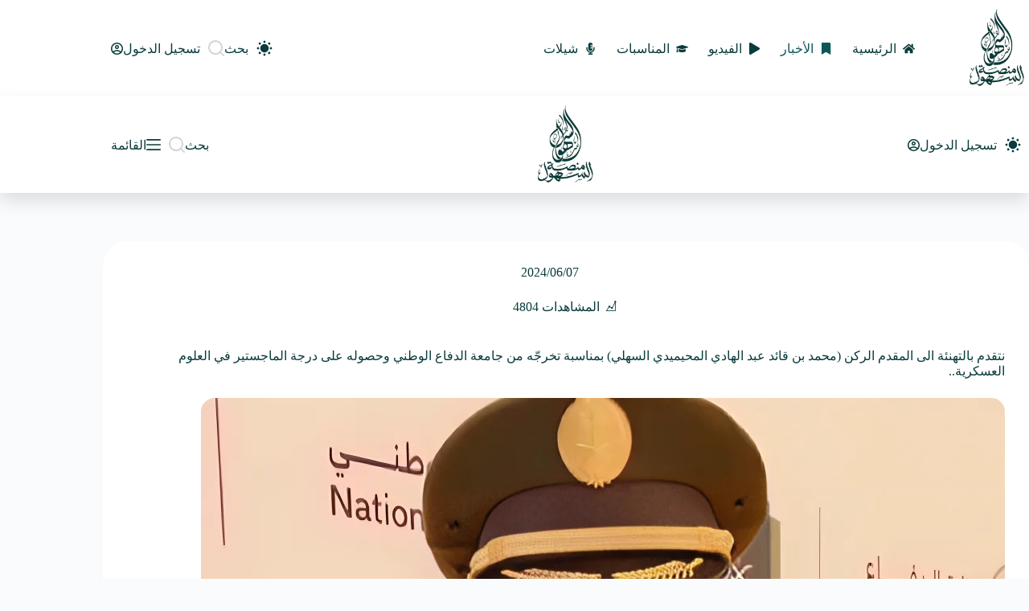

--- FILE ---
content_type: text/html; charset=UTF-8
request_url: https://alsuhol.net/%D8%AA%D8%AE%D8%B1%D8%AC-%D8%A7%D9%84%D9%85%D9%82%D8%AF%D9%85-%D8%A7%D9%84%D8%B1%D9%83%D9%86-%D9%85%D8%AD%D9%85%D8%AF-%D8%A8%D9%86-%D9%82%D8%A7%D8%A6%D8%AF-%D8%A7%D9%84%D8%B3%D9%87%D9%84%D9%8A-%D9%85/
body_size: 127080
content:
<!doctype html>
<html dir="rtl" lang="ar" prefix="og: https://ogp.me/ns#" data-color-mode="light">
<head>
	
	<meta charset="UTF-8">
	<meta name="viewport" content="width=device-width, initial-scale=1, maximum-scale=5, viewport-fit=cover">
	<link rel="profile" href="https://gmpg.org/xfn/11">

	
<!-- تحسين مُحركات البحث بواسطة رانك ماث برو (Rank Math PRO)-  https://s.rankmath.com/home -->
<title>تخرج المقدم الركن محمد بن قائد السهلي من جامعة الدفاع الوطني</title>
<style>.flying-press-lazy-bg{background-image:none!important;}</style>
<link rel='preload' href='https://alsuhol.net/wp-content/uploads/2025/12/4-e1766327073442.webp' as='image' imagesrcset='https://alsuhol.net/wp-content/uploads/2025/12/4-e1766327073442.webp 520w, https://alsuhol.net/wp-content/uploads/2025/12/4-e1766327073442-300x406.webp 300w, https://alsuhol.net/wp-content/uploads/2025/12/4-e1766327073442-200x270.webp 200w' imagesizes='(max-width: 520px) 100vw, 520px'/>
<link rel='preload' href='https://alsuhol.net/wp-content/uploads/2024/06/٥٣٥٣1.webp' as='image' imagesrcset='' imagesizes=''/>
<link rel='preload' href='https://alsuhol.net/wp-content/uploads/2024/06/dfggg-768x432.webp' as='image' imagesrcset='https://alsuhol.net/wp-content/uploads/2024/06/dfggg-768x432.webp 768w, https://alsuhol.net/wp-content/uploads/2024/06/dfggg-600x338.webp 600w, https://alsuhol.net/wp-content/uploads/2024/06/dfggg-150x84.webp 150w, https://alsuhol.net/wp-content/uploads/2024/06/dfggg-450x253.webp 450w, https://alsuhol.net/wp-content/uploads/2024/06/dfggg-1200x675.webp 1200w, https://alsuhol.net/wp-content/uploads/2024/06/dfggg-200x113.webp 200w, https://alsuhol.net/wp-content/uploads/2024/06/dfggg-300x169.webp 300w, https://alsuhol.net/wp-content/uploads/2024/06/dfggg-1024x576.webp 1024w, https://alsuhol.net/wp-content/uploads/2024/06/dfggg-1536x864.webp 1536w, https://alsuhol.net/wp-content/uploads/2024/06/dfggg-480x270.webp 480w, https://alsuhol.net/wp-content/uploads/2024/06/dfggg.webp 1600w' imagesizes='auto, (max-width: 768px) 100vw, 768px'/>
<link rel='preload' href='https://alsuhol.net/wp-content/uploads/2022/07/2402679_auto_x2-768x431.webp' as='image' imagesrcset='https://alsuhol.net/wp-content/uploads/2022/07/2402679_auto_x2-768x431.webp 768w, https://alsuhol.net/wp-content/uploads/2022/07/2402679_auto_x2-600x337.webp 600w, https://alsuhol.net/wp-content/uploads/2022/07/2402679_auto_x2-200x112.webp 200w, https://alsuhol.net/wp-content/uploads/2022/07/2402679_auto_x2-150x84.webp 150w, https://alsuhol.net/wp-content/uploads/2022/07/2402679_auto_x2-450x253.webp 450w, https://alsuhol.net/wp-content/uploads/2022/07/2402679_auto_x2-300x169.webp 300w, https://alsuhol.net/wp-content/uploads/2022/07/2402679_auto_x2-1024x575.webp 1024w, https://alsuhol.net/wp-content/uploads/2022/07/2402679_auto_x2-624x350.webp 624w, https://alsuhol.net/wp-content/uploads/2022/07/2402679_auto_x2-390x220.webp 390w, https://alsuhol.net/wp-content/uploads/2022/07/2402679_auto_x2.webp 1200w' imagesizes='auto, (max-width: 768px) 100vw, 768px'/>
<link rel='preload' href='https://alsuhol.net/wp-content/uploads/2025/05/feggg.webp' as='image' imagesrcset='https://alsuhol.net/wp-content/uploads/2025/05/feggg.webp 2184w, https://alsuhol.net/wp-content/uploads/2025/05/feggg-600x336.webp 600w, https://alsuhol.net/wp-content/uploads/2025/05/feggg-300x168.webp 300w, https://alsuhol.net/wp-content/uploads/2025/05/feggg-1024x573.webp 1024w, https://alsuhol.net/wp-content/uploads/2025/05/feggg-200x112.webp 200w, https://alsuhol.net/wp-content/uploads/2025/05/feggg-768x430.webp 768w, https://alsuhol.net/wp-content/uploads/2025/05/feggg-1536x859.webp 1536w, https://alsuhol.net/wp-content/uploads/2025/05/feggg-2048x1146.webp 2048w' imagesizes='(max-width: 2184px) 100vw, 2184px'/>
<link rel='preload' href='https://alsuhol.net/wp-content/uploads/2025/05/fffasf.webp' as='image' imagesrcset='https://alsuhol.net/wp-content/uploads/2025/05/fffasf.webp 1284w, https://alsuhol.net/wp-content/uploads/2025/05/fffasf-600x387.webp 600w, https://alsuhol.net/wp-content/uploads/2025/05/fffasf-300x193.webp 300w, https://alsuhol.net/wp-content/uploads/2025/05/fffasf-1024x660.webp 1024w, https://alsuhol.net/wp-content/uploads/2025/05/fffasf-200x129.webp 200w, https://alsuhol.net/wp-content/uploads/2025/05/fffasf-768x495.webp 768w' imagesizes='(max-width: 1284px) 100vw, 1284px'/>
<link rel='preload' href='https://alsuhol.net/wp-content/uploads/2024/11/يلليل.webp' as='image' imagesrcset='https://alsuhol.net/wp-content/uploads/2024/11/يلليل.webp 1280w, https://alsuhol.net/wp-content/uploads/2024/11/يلليل-600x338.webp 600w, https://alsuhol.net/wp-content/uploads/2024/11/يلليل-150x84.webp 150w, https://alsuhol.net/wp-content/uploads/2024/11/يلليل-450x253.webp 450w, https://alsuhol.net/wp-content/uploads/2024/11/يلليل-1200x675.webp 1200w, https://alsuhol.net/wp-content/uploads/2024/11/يلليل-768x432.webp 768w, https://alsuhol.net/wp-content/uploads/2024/11/يلليل-200x113.webp 200w, https://alsuhol.net/wp-content/uploads/2024/11/يلليل-300x169.webp 300w, https://alsuhol.net/wp-content/uploads/2024/11/يلليل-1024x576.webp 1024w, https://alsuhol.net/wp-content/uploads/2024/11/يلليل-480x270.webp 480w' imagesizes='(max-width: 1280px) 100vw, 1280px'/>
<link rel='preload' href='https://alsuhol.net/wp-content/uploads/2023/12/d8aad987d8a7d986d98ad.jpg' as='image' imagesrcset='https://alsuhol.net/wp-content/uploads/2023/12/d8aad987d8a7d986d98ad.jpg 640w, https://alsuhol.net/wp-content/uploads/2023/12/d8aad987d8a7d986d98ad-600x338.jpg 600w, https://alsuhol.net/wp-content/uploads/2023/12/d8aad987d8a7d986d98ad-150x84.jpg 150w, https://alsuhol.net/wp-content/uploads/2023/12/d8aad987d8a7d986d98ad-450x253.jpg 450w, https://alsuhol.net/wp-content/uploads/2023/12/d8aad987d8a7d986d98ad-200x113.jpg 200w, https://alsuhol.net/wp-content/uploads/2023/12/d8aad987d8a7d986d98ad-300x169.jpg 300w, https://alsuhol.net/wp-content/uploads/2023/12/d8aad987d8a7d986d98ad-480x270.jpg 480w, https://alsuhol.net/wp-content/uploads/2023/12/d8aad987d8a7d986d98ad-390x220.jpg 390w' imagesizes='auto, (max-width: 640px) 100vw, 640px'/>
<link rel='preload' href='https://alsuhol.net/wp-content/uploads/2024/02/dff.webp' as='image' imagesrcset='https://alsuhol.net/wp-content/uploads/2024/02/dff.webp 2000w, https://alsuhol.net/wp-content/uploads/2024/02/dff-600x455.webp 600w, https://alsuhol.net/wp-content/uploads/2024/02/dff-150x114.webp 150w, https://alsuhol.net/wp-content/uploads/2024/02/dff-450x341.webp 450w, https://alsuhol.net/wp-content/uploads/2024/02/dff-1200x910.webp 1200w, https://alsuhol.net/wp-content/uploads/2024/02/dff-768x582.webp 768w, https://alsuhol.net/wp-content/uploads/2024/02/dff-200x152.webp 200w, https://alsuhol.net/wp-content/uploads/2024/02/dff-300x227.webp 300w, https://alsuhol.net/wp-content/uploads/2024/02/dff-1024x776.webp 1024w, https://alsuhol.net/wp-content/uploads/2024/02/dff-1536x1164.webp 1536w, https://alsuhol.net/wp-content/uploads/2024/02/dff-480x364.webp 480w, https://alsuhol.net/wp-content/uploads/2024/02/dff-1320x1001.webp 1320w' imagesizes='auto, (max-width: 2000px) 100vw, 2000px'/>
<style id="flying-press-css">@media (prefers-color-scheme:dark){:root[data-color-mode*=os-default]{--theme-palette-color-1:#006466;--theme-palette-color-2:#065a60;--theme-palette-color-3:#fff;--theme-palette-color-4:#fff;--theme-palette-color-5:#000;--theme-palette-color-6:#131b22;--theme-palette-color-7:#030303;--theme-palette-color-8:#131b22}}@font-face{font-family:IBM Plex Sans Arabic;font-style:normal;font-weight:100;font-display:swap;src:url(https://alsuhol.net/wp-content/uploads/blocksy/local-google-fonts/s/ibmplexsansarabic/v14/Qw3MZRtWPQCuHme67tEYUIx3Kh0PHR9N6YNe7PKzeetDIgzVWA.woff2)format("woff2");unicode-range:U+6??,U+750-77F,U+870-88E,U+890-891,U+897-8E1,U+8E3-8FF,U+200C-200E,U+2010-2011,U+204F,U+2E41,U+FB50-FDFF,U+FE70-FE74,U+FE76-FEFC,U+102E0-102FB,U+10E60-10E7E,U+10EC2-10EC4,U+10EFC-10EFF,U+1EE00-1EE03,U+1EE05-1EE1F,U+1EE21-1EE22,U+1EE24,U+1EE27,U+1EE29-1EE32,U+1EE34-1EE37,U+1EE39,U+1EE3B,U+1EE42,U+1EE47,U+1EE49,U+1EE4B,U+1EE4D-1EE4F,U+1EE51-1EE52,U+1EE54,U+1EE57,U+1EE59,U+1EE5B,U+1EE5D,U+1EE5F,U+1EE61-1EE62,U+1EE64,U+1EE67-1EE6A,U+1EE6C-1EE72,U+1EE74-1EE77,U+1EE79-1EE7C,U+1EE7E,U+1EE80-1EE89,U+1EE8B-1EE9B,U+1EEA1-1EEA3,U+1EEA5-1EEA9,U+1EEAB-1EEBB,U+1EEF0-1EEF1}@font-face{font-family:IBM Plex Sans Arabic;font-style:normal;font-weight:100;font-display:swap;src:url(https://alsuhol.net/wp-content/uploads/blocksy/local-google-fonts/s/ibmplexsansarabic/v14/Qw3MZRtWPQCuHme67tEYUIx3Kh0PHR9N6YNe7PqzeetDIgzVWA.woff2)format("woff2");unicode-range:U+460-52F,U+1C80-1C8A,U+20B4,U+2DE0-2DFF,U+A640-A69F,U+FE2E-FE2F}@font-face{font-family:IBM Plex Sans Arabic;font-style:normal;font-weight:100;font-display:swap;src:url(https://alsuhol.net/wp-content/uploads/blocksy/local-google-fonts/s/ibmplexsansarabic/v14/Qw3MZRtWPQCuHme67tEYUIx3Kh0PHR9N6YNe7PmzeetDIgzVWA.woff2)format("woff2");unicode-range:U+100-2BA,U+2BD-2C5,U+2C7-2CC,U+2CE-2D7,U+2DD-2FF,U+304,U+308,U+329,U+1D00-1DBF,U+1E00-1E9F,U+1EF2-1EFF,U+2020,U+20A0-20AB,U+20AD-20C0,U+2113,U+2C60-2C7F,U+A720-A7FF}@font-face{font-family:IBM Plex Sans Arabic;font-style:normal;font-weight:100;font-display:swap;src:url(https://alsuhol.net/wp-content/uploads/blocksy/local-google-fonts/s/ibmplexsansarabic/v14/Qw3MZRtWPQCuHme67tEYUIx3Kh0PHR9N6YNe7PezeetDIgw.woff2)format("woff2");unicode-range:U+??,U+131,U+152-153,U+2BB-2BC,U+2C6,U+2DA,U+2DC,U+304,U+308,U+329,U+2000-206F,U+20AC,U+2122,U+2191,U+2193,U+2212,U+2215,U+FEFF,U+FFFD}@font-face{font-family:IBM Plex Sans Arabic;font-style:normal;font-weight:200;font-display:swap;src:url(https://alsuhol.net/wp-content/uploads/blocksy/local-google-fonts/s/ibmplexsansarabic/v14/Qw3NZRtWPQCuHme67tEYUIx3Kh0PHR9N6YPy_eCRXMRrKATtYV0.woff2)format("woff2");unicode-range:U+6??,U+750-77F,U+870-88E,U+890-891,U+897-8E1,U+8E3-8FF,U+200C-200E,U+2010-2011,U+204F,U+2E41,U+FB50-FDFF,U+FE70-FE74,U+FE76-FEFC,U+102E0-102FB,U+10E60-10E7E,U+10EC2-10EC4,U+10EFC-10EFF,U+1EE00-1EE03,U+1EE05-1EE1F,U+1EE21-1EE22,U+1EE24,U+1EE27,U+1EE29-1EE32,U+1EE34-1EE37,U+1EE39,U+1EE3B,U+1EE42,U+1EE47,U+1EE49,U+1EE4B,U+1EE4D-1EE4F,U+1EE51-1EE52,U+1EE54,U+1EE57,U+1EE59,U+1EE5B,U+1EE5D,U+1EE5F,U+1EE61-1EE62,U+1EE64,U+1EE67-1EE6A,U+1EE6C-1EE72,U+1EE74-1EE77,U+1EE79-1EE7C,U+1EE7E,U+1EE80-1EE89,U+1EE8B-1EE9B,U+1EEA1-1EEA3,U+1EEA5-1EEA9,U+1EEAB-1EEBB,U+1EEF0-1EEF1}@font-face{font-family:IBM Plex Sans Arabic;font-style:normal;font-weight:200;font-display:swap;src:url(https://alsuhol.net/wp-content/uploads/blocksy/local-google-fonts/s/ibmplexsansarabic/v14/Qw3NZRtWPQCuHme67tEYUIx3Kh0PHR9N6YPy_eCZXMRrKATtYV0.woff2)format("woff2");unicode-range:U+460-52F,U+1C80-1C8A,U+20B4,U+2DE0-2DFF,U+A640-A69F,U+FE2E-FE2F}@font-face{font-family:IBM Plex Sans Arabic;font-style:normal;font-weight:200;font-display:swap;src:url(https://alsuhol.net/wp-content/uploads/blocksy/local-google-fonts/s/ibmplexsansarabic/v14/Qw3NZRtWPQCuHme67tEYUIx3Kh0PHR9N6YPy_eCaXMRrKATtYV0.woff2)format("woff2");unicode-range:U+100-2BA,U+2BD-2C5,U+2C7-2CC,U+2CE-2D7,U+2DD-2FF,U+304,U+308,U+329,U+1D00-1DBF,U+1E00-1E9F,U+1EF2-1EFF,U+2020,U+20A0-20AB,U+20AD-20C0,U+2113,U+2C60-2C7F,U+A720-A7FF}@font-face{font-family:IBM Plex Sans Arabic;font-style:normal;font-weight:200;font-display:swap;src:url(https://alsuhol.net/wp-content/uploads/blocksy/local-google-fonts/s/ibmplexsansarabic/v14/Qw3NZRtWPQCuHme67tEYUIx3Kh0PHR9N6YPy_eCUXMRrKATt.woff2)format("woff2");unicode-range:U+??,U+131,U+152-153,U+2BB-2BC,U+2C6,U+2DA,U+2DC,U+304,U+308,U+329,U+2000-206F,U+20AC,U+2122,U+2191,U+2193,U+2212,U+2215,U+FEFF,U+FFFD}@font-face{font-family:IBM Plex Sans Arabic;font-style:normal;font-weight:300;font-display:swap;src:url(https://alsuhol.net/wp-content/uploads/blocksy/local-google-fonts/s/ibmplexsansarabic/v14/Qw3NZRtWPQCuHme67tEYUIx3Kh0PHR9N6YOW_uCRXMRrKATtYV0.woff2)format("woff2");unicode-range:U+6??,U+750-77F,U+870-88E,U+890-891,U+897-8E1,U+8E3-8FF,U+200C-200E,U+2010-2011,U+204F,U+2E41,U+FB50-FDFF,U+FE70-FE74,U+FE76-FEFC,U+102E0-102FB,U+10E60-10E7E,U+10EC2-10EC4,U+10EFC-10EFF,U+1EE00-1EE03,U+1EE05-1EE1F,U+1EE21-1EE22,U+1EE24,U+1EE27,U+1EE29-1EE32,U+1EE34-1EE37,U+1EE39,U+1EE3B,U+1EE42,U+1EE47,U+1EE49,U+1EE4B,U+1EE4D-1EE4F,U+1EE51-1EE52,U+1EE54,U+1EE57,U+1EE59,U+1EE5B,U+1EE5D,U+1EE5F,U+1EE61-1EE62,U+1EE64,U+1EE67-1EE6A,U+1EE6C-1EE72,U+1EE74-1EE77,U+1EE79-1EE7C,U+1EE7E,U+1EE80-1EE89,U+1EE8B-1EE9B,U+1EEA1-1EEA3,U+1EEA5-1EEA9,U+1EEAB-1EEBB,U+1EEF0-1EEF1}@font-face{font-family:IBM Plex Sans Arabic;font-style:normal;font-weight:300;font-display:swap;src:url(https://alsuhol.net/wp-content/uploads/blocksy/local-google-fonts/s/ibmplexsansarabic/v14/Qw3NZRtWPQCuHme67tEYUIx3Kh0PHR9N6YOW_uCZXMRrKATtYV0.woff2)format("woff2");unicode-range:U+460-52F,U+1C80-1C8A,U+20B4,U+2DE0-2DFF,U+A640-A69F,U+FE2E-FE2F}@font-face{font-family:IBM Plex Sans Arabic;font-style:normal;font-weight:300;font-display:swap;src:url(https://alsuhol.net/wp-content/uploads/blocksy/local-google-fonts/s/ibmplexsansarabic/v14/Qw3NZRtWPQCuHme67tEYUIx3Kh0PHR9N6YOW_uCaXMRrKATtYV0.woff2)format("woff2");unicode-range:U+100-2BA,U+2BD-2C5,U+2C7-2CC,U+2CE-2D7,U+2DD-2FF,U+304,U+308,U+329,U+1D00-1DBF,U+1E00-1E9F,U+1EF2-1EFF,U+2020,U+20A0-20AB,U+20AD-20C0,U+2113,U+2C60-2C7F,U+A720-A7FF}@font-face{font-family:IBM Plex Sans Arabic;font-style:normal;font-weight:300;font-display:swap;src:url(https://alsuhol.net/wp-content/uploads/blocksy/local-google-fonts/s/ibmplexsansarabic/v14/Qw3NZRtWPQCuHme67tEYUIx3Kh0PHR9N6YOW_uCUXMRrKATt.woff2)format("woff2");unicode-range:U+??,U+131,U+152-153,U+2BB-2BC,U+2C6,U+2DA,U+2DC,U+304,U+308,U+329,U+2000-206F,U+20AC,U+2122,U+2191,U+2193,U+2212,U+2215,U+FEFF,U+FFFD}@font-face{font-family:IBM Plex Sans Arabic;font-style:normal;font-weight:400;font-display:swap;src:url(https://alsuhol.net/wp-content/uploads/blocksy/local-google-fonts/s/ibmplexsansarabic/v14/Qw3CZRtWPQCuHme67tEYUIx3Kh0PHR9N6Ys43PW5fslBEg0.woff2)format("woff2");unicode-range:U+6??,U+750-77F,U+870-88E,U+890-891,U+897-8E1,U+8E3-8FF,U+200C-200E,U+2010-2011,U+204F,U+2E41,U+FB50-FDFF,U+FE70-FE74,U+FE76-FEFC,U+102E0-102FB,U+10E60-10E7E,U+10EC2-10EC4,U+10EFC-10EFF,U+1EE00-1EE03,U+1EE05-1EE1F,U+1EE21-1EE22,U+1EE24,U+1EE27,U+1EE29-1EE32,U+1EE34-1EE37,U+1EE39,U+1EE3B,U+1EE42,U+1EE47,U+1EE49,U+1EE4B,U+1EE4D-1EE4F,U+1EE51-1EE52,U+1EE54,U+1EE57,U+1EE59,U+1EE5B,U+1EE5D,U+1EE5F,U+1EE61-1EE62,U+1EE64,U+1EE67-1EE6A,U+1EE6C-1EE72,U+1EE74-1EE77,U+1EE79-1EE7C,U+1EE7E,U+1EE80-1EE89,U+1EE8B-1EE9B,U+1EEA1-1EEA3,U+1EEA5-1EEA9,U+1EEAB-1EEBB,U+1EEF0-1EEF1}@font-face{font-family:IBM Plex Sans Arabic;font-style:normal;font-weight:400;font-display:swap;src:url(https://alsuhol.net/wp-content/uploads/blocksy/local-google-fonts/s/ibmplexsansarabic/v14/Qw3CZRtWPQCuHme67tEYUIx3Kh0PHR9N6Ysw3PW5fslBEg0.woff2)format("woff2");unicode-range:U+460-52F,U+1C80-1C8A,U+20B4,U+2DE0-2DFF,U+A640-A69F,U+FE2E-FE2F}@font-face{font-family:IBM Plex Sans Arabic;font-style:normal;font-weight:400;font-display:swap;src:url(https://alsuhol.net/wp-content/uploads/blocksy/local-google-fonts/s/ibmplexsansarabic/v14/Qw3CZRtWPQCuHme67tEYUIx3Kh0PHR9N6Ysz3PW5fslBEg0.woff2)format("woff2");unicode-range:U+100-2BA,U+2BD-2C5,U+2C7-2CC,U+2CE-2D7,U+2DD-2FF,U+304,U+308,U+329,U+1D00-1DBF,U+1E00-1E9F,U+1EF2-1EFF,U+2020,U+20A0-20AB,U+20AD-20C0,U+2113,U+2C60-2C7F,U+A720-A7FF}@font-face{font-family:IBM Plex Sans Arabic;font-style:normal;font-weight:400;font-display:swap;src:url(https://alsuhol.net/wp-content/uploads/blocksy/local-google-fonts/s/ibmplexsansarabic/v14/Qw3CZRtWPQCuHme67tEYUIx3Kh0PHR9N6Ys93PW5fslB.woff2)format("woff2");unicode-range:U+??,U+131,U+152-153,U+2BB-2BC,U+2C6,U+2DA,U+2DC,U+304,U+308,U+329,U+2000-206F,U+20AC,U+2122,U+2191,U+2193,U+2212,U+2215,U+FEFF,U+FFFD}@font-face{font-family:IBM Plex Sans Arabic;font-style:normal;font-weight:500;font-display:swap;src:url(https://alsuhol.net/wp-content/uploads/blocksy/local-google-fonts/s/ibmplexsansarabic/v14/Qw3NZRtWPQCuHme67tEYUIx3Kh0PHR9N6YPO_-CRXMRrKATtYV0.woff2)format("woff2");unicode-range:U+6??,U+750-77F,U+870-88E,U+890-891,U+897-8E1,U+8E3-8FF,U+200C-200E,U+2010-2011,U+204F,U+2E41,U+FB50-FDFF,U+FE70-FE74,U+FE76-FEFC,U+102E0-102FB,U+10E60-10E7E,U+10EC2-10EC4,U+10EFC-10EFF,U+1EE00-1EE03,U+1EE05-1EE1F,U+1EE21-1EE22,U+1EE24,U+1EE27,U+1EE29-1EE32,U+1EE34-1EE37,U+1EE39,U+1EE3B,U+1EE42,U+1EE47,U+1EE49,U+1EE4B,U+1EE4D-1EE4F,U+1EE51-1EE52,U+1EE54,U+1EE57,U+1EE59,U+1EE5B,U+1EE5D,U+1EE5F,U+1EE61-1EE62,U+1EE64,U+1EE67-1EE6A,U+1EE6C-1EE72,U+1EE74-1EE77,U+1EE79-1EE7C,U+1EE7E,U+1EE80-1EE89,U+1EE8B-1EE9B,U+1EEA1-1EEA3,U+1EEA5-1EEA9,U+1EEAB-1EEBB,U+1EEF0-1EEF1}@font-face{font-family:IBM Plex Sans Arabic;font-style:normal;font-weight:500;font-display:swap;src:url(https://alsuhol.net/wp-content/uploads/blocksy/local-google-fonts/s/ibmplexsansarabic/v14/Qw3NZRtWPQCuHme67tEYUIx3Kh0PHR9N6YPO_-CZXMRrKATtYV0.woff2)format("woff2");unicode-range:U+460-52F,U+1C80-1C8A,U+20B4,U+2DE0-2DFF,U+A640-A69F,U+FE2E-FE2F}@font-face{font-family:IBM Plex Sans Arabic;font-style:normal;font-weight:500;font-display:swap;src:url(https://alsuhol.net/wp-content/uploads/blocksy/local-google-fonts/s/ibmplexsansarabic/v14/Qw3NZRtWPQCuHme67tEYUIx3Kh0PHR9N6YPO_-CaXMRrKATtYV0.woff2)format("woff2");unicode-range:U+100-2BA,U+2BD-2C5,U+2C7-2CC,U+2CE-2D7,U+2DD-2FF,U+304,U+308,U+329,U+1D00-1DBF,U+1E00-1E9F,U+1EF2-1EFF,U+2020,U+20A0-20AB,U+20AD-20C0,U+2113,U+2C60-2C7F,U+A720-A7FF}@font-face{font-family:IBM Plex Sans Arabic;font-style:normal;font-weight:500;font-display:swap;src:url(https://alsuhol.net/wp-content/uploads/blocksy/local-google-fonts/s/ibmplexsansarabic/v14/Qw3NZRtWPQCuHme67tEYUIx3Kh0PHR9N6YPO_-CUXMRrKATt.woff2)format("woff2");unicode-range:U+??,U+131,U+152-153,U+2BB-2BC,U+2C6,U+2DA,U+2DC,U+304,U+308,U+329,U+2000-206F,U+20AC,U+2122,U+2191,U+2193,U+2212,U+2215,U+FEFF,U+FFFD}@font-face{font-family:IBM Plex Sans Arabic;font-style:normal;font-weight:600;font-display:swap;src:url(https://alsuhol.net/wp-content/uploads/blocksy/local-google-fonts/s/ibmplexsansarabic/v14/Qw3NZRtWPQCuHme67tEYUIx3Kh0PHR9N6YPi-OCRXMRrKATtYV0.woff2)format("woff2");unicode-range:U+6??,U+750-77F,U+870-88E,U+890-891,U+897-8E1,U+8E3-8FF,U+200C-200E,U+2010-2011,U+204F,U+2E41,U+FB50-FDFF,U+FE70-FE74,U+FE76-FEFC,U+102E0-102FB,U+10E60-10E7E,U+10EC2-10EC4,U+10EFC-10EFF,U+1EE00-1EE03,U+1EE05-1EE1F,U+1EE21-1EE22,U+1EE24,U+1EE27,U+1EE29-1EE32,U+1EE34-1EE37,U+1EE39,U+1EE3B,U+1EE42,U+1EE47,U+1EE49,U+1EE4B,U+1EE4D-1EE4F,U+1EE51-1EE52,U+1EE54,U+1EE57,U+1EE59,U+1EE5B,U+1EE5D,U+1EE5F,U+1EE61-1EE62,U+1EE64,U+1EE67-1EE6A,U+1EE6C-1EE72,U+1EE74-1EE77,U+1EE79-1EE7C,U+1EE7E,U+1EE80-1EE89,U+1EE8B-1EE9B,U+1EEA1-1EEA3,U+1EEA5-1EEA9,U+1EEAB-1EEBB,U+1EEF0-1EEF1}@font-face{font-family:IBM Plex Sans Arabic;font-style:normal;font-weight:600;font-display:swap;src:url(https://alsuhol.net/wp-content/uploads/blocksy/local-google-fonts/s/ibmplexsansarabic/v14/Qw3NZRtWPQCuHme67tEYUIx3Kh0PHR9N6YPi-OCZXMRrKATtYV0.woff2)format("woff2");unicode-range:U+460-52F,U+1C80-1C8A,U+20B4,U+2DE0-2DFF,U+A640-A69F,U+FE2E-FE2F}@font-face{font-family:IBM Plex Sans Arabic;font-style:normal;font-weight:600;font-display:swap;src:url(https://alsuhol.net/wp-content/uploads/blocksy/local-google-fonts/s/ibmplexsansarabic/v14/Qw3NZRtWPQCuHme67tEYUIx3Kh0PHR9N6YPi-OCaXMRrKATtYV0.woff2)format("woff2");unicode-range:U+100-2BA,U+2BD-2C5,U+2C7-2CC,U+2CE-2D7,U+2DD-2FF,U+304,U+308,U+329,U+1D00-1DBF,U+1E00-1E9F,U+1EF2-1EFF,U+2020,U+20A0-20AB,U+20AD-20C0,U+2113,U+2C60-2C7F,U+A720-A7FF}@font-face{font-family:IBM Plex Sans Arabic;font-style:normal;font-weight:600;font-display:swap;src:url(https://alsuhol.net/wp-content/uploads/blocksy/local-google-fonts/s/ibmplexsansarabic/v14/Qw3NZRtWPQCuHme67tEYUIx3Kh0PHR9N6YPi-OCUXMRrKATt.woff2)format("woff2");unicode-range:U+??,U+131,U+152-153,U+2BB-2BC,U+2C6,U+2DA,U+2DC,U+304,U+308,U+329,U+2000-206F,U+20AC,U+2122,U+2191,U+2193,U+2212,U+2215,U+FEFF,U+FFFD}@font-face{font-family:IBM Plex Sans Arabic;font-style:normal;font-weight:700;font-display:swap;src:url(https://alsuhol.net/wp-content/uploads/blocksy/local-google-fonts/s/ibmplexsansarabic/v14/Qw3NZRtWPQCuHme67tEYUIx3Kh0PHR9N6YOG-eCRXMRrKATtYV0.woff2)format("woff2");unicode-range:U+6??,U+750-77F,U+870-88E,U+890-891,U+897-8E1,U+8E3-8FF,U+200C-200E,U+2010-2011,U+204F,U+2E41,U+FB50-FDFF,U+FE70-FE74,U+FE76-FEFC,U+102E0-102FB,U+10E60-10E7E,U+10EC2-10EC4,U+10EFC-10EFF,U+1EE00-1EE03,U+1EE05-1EE1F,U+1EE21-1EE22,U+1EE24,U+1EE27,U+1EE29-1EE32,U+1EE34-1EE37,U+1EE39,U+1EE3B,U+1EE42,U+1EE47,U+1EE49,U+1EE4B,U+1EE4D-1EE4F,U+1EE51-1EE52,U+1EE54,U+1EE57,U+1EE59,U+1EE5B,U+1EE5D,U+1EE5F,U+1EE61-1EE62,U+1EE64,U+1EE67-1EE6A,U+1EE6C-1EE72,U+1EE74-1EE77,U+1EE79-1EE7C,U+1EE7E,U+1EE80-1EE89,U+1EE8B-1EE9B,U+1EEA1-1EEA3,U+1EEA5-1EEA9,U+1EEAB-1EEBB,U+1EEF0-1EEF1}@font-face{font-family:IBM Plex Sans Arabic;font-style:normal;font-weight:700;font-display:swap;src:url(https://alsuhol.net/wp-content/uploads/blocksy/local-google-fonts/s/ibmplexsansarabic/v14/Qw3NZRtWPQCuHme67tEYUIx3Kh0PHR9N6YOG-eCZXMRrKATtYV0.woff2)format("woff2");unicode-range:U+460-52F,U+1C80-1C8A,U+20B4,U+2DE0-2DFF,U+A640-A69F,U+FE2E-FE2F}@font-face{font-family:IBM Plex Sans Arabic;font-style:normal;font-weight:700;font-display:swap;src:url(https://alsuhol.net/wp-content/uploads/blocksy/local-google-fonts/s/ibmplexsansarabic/v14/Qw3NZRtWPQCuHme67tEYUIx3Kh0PHR9N6YOG-eCaXMRrKATtYV0.woff2)format("woff2");unicode-range:U+100-2BA,U+2BD-2C5,U+2C7-2CC,U+2CE-2D7,U+2DD-2FF,U+304,U+308,U+329,U+1D00-1DBF,U+1E00-1E9F,U+1EF2-1EFF,U+2020,U+20A0-20AB,U+20AD-20C0,U+2113,U+2C60-2C7F,U+A720-A7FF}@font-face{font-family:IBM Plex Sans Arabic;font-style:normal;font-weight:700;font-display:swap;src:url(https://alsuhol.net/wp-content/uploads/blocksy/local-google-fonts/s/ibmplexsansarabic/v14/Qw3NZRtWPQCuHme67tEYUIx3Kh0PHR9N6YOG-eCUXMRrKATt.woff2)format("woff2");unicode-range:U+??,U+131,U+152-153,U+2BB-2BC,U+2C6,U+2DA,U+2DC,U+304,U+308,U+329,U+2000-206F,U+20AC,U+2122,U+2191,U+2193,U+2212,U+2215,U+FEFF,U+FFFD}[data-header*=type-1] .ct-header [data-id=logo] .site-logo-container{--logo-max-height:107px}[data-header*=type-1] .ct-header [data-id=logo]{--horizontal-alignment:left;--margin:5px 0px!important}[data-header*=type-1] .ct-header [data-id=menu]{--menu-items-gap:0px;--menu-indicator-hover-color:var(--theme-palette-color-1);--menu-indicator-active-color:var(--theme-palette-color-1)}[data-header*=type-1] .ct-header [data-id=menu]>ul>li>a{--theme-font-weight:700;--theme-text-transform:uppercase;--theme-font-size:18px;--theme-line-height:1.3;--theme-link-initial-color:var(--theme-text-color)}[data-header*=type-1] .ct-header [data-row*=middle]{--height:120px;background-color:var(--theme-palette-color-8);--theme-border-top:none;--theme-border-bottom:none;--theme-box-shadow:0px 10px 20px #2c3e5026;background-image:none}[data-header*=type-1] .ct-header [data-row*=middle]>div{--theme-border-top:none;--theme-border-bottom:none}[data-header*=type-1] [data-id=mobile-menu]{--theme-font-weight:700;--theme-font-size:20px;--theme-link-initial-color:#080808;--theme-link-hover-color:#232323;--theme-link-active-color:#292828;--mobile-menu-divider:none}[data-header*=type-1] #offcanvas{--theme-box-shadow:0px 0px 70px #00000059;--side-panel-width:500px;--panel-content-height:100%;--horizontal-alignment:left;--text-horizontal-alignment:left}[data-header*=type-1] #offcanvas .ct-panel-inner{background-color:#121519fa}[data-header*=type-1] [data-id=offcanvas-logo]{--logo-max-height:50px}[data-header*=type-1] [data-id=search]{--theme-icon-size:20px;--theme-icon-color:#d4d6d8;--margin:0 0 0 10px!important}[data-header*=type-1] [data-id=search] .ct-label{--theme-font-weight:600;--theme-text-transform:uppercase;--theme-font-size:12px}[data-header*=type-1] #search-modal .ct-search-form{--theme-link-initial-color:#fff;--theme-form-text-initial-color:#fff;--theme-form-text-focus-color:#fff;--theme-form-field-border-initial-color:#fff3;--theme-button-text-initial-color:#ffffffb3;--theme-button-text-hover-color:#fff;--theme-button-background-initial-color:var(--theme-palette-color-1);--theme-button-background-hover-color:var(--theme-palette-color-1)}[data-header*=type-1] #search-modal{background-color:#121519fa}[data-header*=type-1] [data-id=socials].ct-header-socials{--theme-icon-size:13px;--items-spacing:25px}[data-header*=type-1] [data-id=socials].ct-header-socials .ct-label{--theme-font-weight:600;--theme-text-transform:uppercase;--theme-font-size:12px}[data-header*=type-1] [data-id=socials].ct-header-socials [data-color=custom]{--theme-icon-color:#d4d6d8;--background-color:#dadee44d;--background-hover-color:var(--theme-palette-color-1)}[data-header*=type-1] [data-id=trigger]{--theme-icon-size:18px;--toggle-button-radius:3px}[data-header*=type-1] [data-id=trigger]:not([data-design=simple]){--toggle-button-padding:10px}[data-header*=type-1] [data-id=trigger] .ct-label{--theme-font-weight:600;--theme-text-transform:uppercase;--theme-font-size:12px}[data-header*=type-1] .ct-header [data-id=contacts]{--items-spacing:15px;--theme-font-size:13px;--background-color:#dadee480;--background-hover-color:#dadee4b3}[data-header*=type-1] .ct-header.ct-panel [data-id=contacts]{--items-direction:column}:root[data-color-mode*=dark]{--theme-palette-color-1:#006466;--theme-palette-color-2:#065a60;--theme-palette-color-3:#fff;--theme-palette-color-4:#fff;--theme-palette-color-5:#000;--theme-palette-color-6:#131b22;--theme-palette-color-7:#030303;--theme-palette-color-8:#131b22}[data-header*=type-1] [data-id=color-mode-switcher]{--theme-icon-size:20px}[data-header*=type-1] .ct-color-switch .ct-label{--theme-font-weight:600;--theme-text-transform:uppercase;--theme-font-size:12px}[data-header*=type-1] [data-id=account]{--avatar-size:31px}[data-header*=type-1] #account-modal .ct-account-modal{background-color:var(--theme-palette-color-8);--theme-box-shadow:0px 0px 70px #00000059}[data-header*=type-1] #account-modal{background-color:#12151999}[data-header*=type-1] [data-id=account] .ct-label{--theme-font-weight:600;--theme-text-transform:uppercase;--theme-font-size:12px}[data-header*=type-1]{--header-height:120px}[data-header*=type-1] .ct-header{background-image:none}[data-footer*=type-1] .ct-footer [data-row*=bottom]>div{--container-spacing:25px;--columns-gap:50px;--widgets-gap:40px;--vertical-alignment:center;--theme-border:none;--theme-border-top:none;--theme-border-bottom:none;--grid-template-columns:repeat(2,1fr)}[data-footer*=type-1] .ct-footer [data-row*=bottom] .widget-title{--theme-font-size:16px}[data-footer*=type-1] .ct-footer [data-row*=bottom]{--theme-border-top:none;--theme-border-bottom:none;background-color:#fff0}[data-footer*=type-1] [data-id=copyright]{--theme-font-weight:400;--theme-font-size:15px;--theme-line-height:1.3}[data-footer*=type-1] .ct-footer [data-row*=middle]>div{--container-spacing:70px;--theme-border:none;--theme-border-top:none;--theme-border-bottom:none;--grid-template-columns:repeat(3,1fr)}[data-footer*=type-1] .ct-footer [data-row*=middle] .widget-title{--theme-font-size:16px}[data-footer*=type-1] .ct-footer [data-row*=middle]{--theme-border-top:none;--theme-border-bottom:none;background-color:#fff0}[data-footer*=type-1] .ct-footer [data-column=widget-area-4]{--text-horizontal-alignment:right;--horizontal-alignment:flex-end}[data-footer*=type-1][data-footer*=reveal] .site-main{--footer-box-shadow:0px 30px 50px #0000001a}[data-footer*=type-1] .ct-footer{background-color:var(--theme-palette-color-6)}[data-footer*=type-1] footer.ct-container{--footer-container-bottom-offset:50px;--footer-container-padding:0px 35px}:root{--theme-font-family:"IBM Plex Sans Arabic",Sans-Serif;--theme-font-weight:400;--theme-text-transform:none;--theme-text-decoration:none;--theme-font-size:16px;--theme-line-height:1.65;--theme-letter-spacing:0em;--theme-button-font-weight:500;--theme-button-font-size:15px;--has-classic-forms:var(--true);--has-modern-forms:var(--false);--theme-form-field-border-initial-color:var(--theme-border-color);--theme-form-field-border-focus-color:var(--theme-palette-color-1);--theme-form-field-border-width:2px;--theme-form-selection-field-initial-color:var(--theme-border-color);--theme-form-selection-field-active-color:var(--theme-palette-color-1);--theme-palette-color-1:#0a3b3c;--theme-palette-color-2:#0d5658;--theme-palette-color-3:#0a3b3d;--theme-palette-color-4:#192a3d;--theme-palette-color-5:#e1e8ed;--theme-palette-color-6:#f2f5f7;--theme-palette-color-7:#fafbfc;--theme-palette-color-8:#fff;--theme-text-color:var(--theme-palette-color-3);--theme-link-initial-color:var(--theme-palette-color-1);--theme-link-hover-color:var(--theme-palette-color-2);--theme-selection-text-color:#fff;--theme-selection-background-color:var(--theme-palette-color-1);--theme-border-color:var(--theme-palette-color-5);--theme-headings-color:var(--theme-palette-color-4);--theme-content-spacing:1.5em;--theme-button-min-height:40px;--theme-button-shadow:none;--theme-button-transform:none;--theme-button-text-initial-color:#fff;--theme-button-text-hover-color:#fff;--theme-button-background-initial-color:var(--theme-palette-color-1);--theme-button-background-hover-color:var(--theme-palette-color-2);--theme-button-border:none;--theme-button-padding:5px 20px;--theme-normal-container-max-width:1290px;--theme-content-vertical-spacing:60px;--theme-container-edge-spacing:90vw;--theme-narrow-container-max-width:750px;--theme-wide-offset:130px}h2{--theme-font-weight:700;--theme-font-size:35px;--theme-line-height:1.5}h3{--theme-font-weight:700;--theme-font-size:30px;--theme-line-height:1.5}h4{--theme-font-weight:700;--theme-font-size:25px;--theme-line-height:1.5}figcaption{--theme-font-size:14px}.ct-sidebar .widget-title{--theme-font-size:21px}.ct-sidebar .ct-widget>:not(.widget-title){--theme-font-weight:100;--theme-font-size:0px}body{background-color:var(--theme-palette-color-7);background-image:none}[data-prefix=single_blog_post] .entry-header .entry-meta{--theme-font-weight:600;--theme-text-transform:uppercase;--theme-font-size:12px;--theme-line-height:1.3}[data-prefix=single_blog_post] .hero-section[data-type=type-1]{--alignment:center}[data-prefix=search] .entry-header .entry-meta,[data-prefix=woo_categories] .entry-header .entry-meta{--theme-font-weight:600;--theme-text-transform:uppercase;--theme-font-size:12px;--theme-line-height:1.3}[data-prefix=woo_categories] .hero-section[data-type=type-2]{background-color:var(--theme-palette-color-6);--container-padding:50px 0px;background-image:none}[data-prefix=product] .entry-header .entry-meta{--theme-font-weight:600;--theme-text-transform:uppercase;--theme-font-size:12px;--theme-line-height:1.3}.onsale,.out-of-stock-badge,[class*=ct-woo-badge-]{--theme-font-weight:600;--theme-font-size:12px;--theme-line-height:1.1}.ct-sidebar{--theme-link-initial-color:var(--theme-text-color)}aside[data-type=type-2]{--theme-border:none;--theme-border-radius:30px;--theme-box-shadow:0px 12px 18px -6px #2238650a}aside[data-type=type-3]{--theme-border:1px solid #e0e5ebcc}.ct-back-to-top{--theme-icon-color:#fff;--theme-icon-hover-color:#2a2727;--top-button-background-color:var(--theme-palette-color-2)}[data-prefix=single_blog_post] .ct-share-box .ct-module-title{--theme-font-weight:600;--theme-font-size:14px}[data-prefix=single_blog_post] .ct-share-box[data-type=type-2]{--horizontal-alignment:center}[data-prefix=single_blog_post] .ct-related-posts .ct-module-title{--horizontal-alignment:left}[data-prefix=single_blog_post] .ct-related-posts .related-entry-title{--theme-font-size:16px;--card-element-spacing:5px}[data-prefix=single_blog_post] .ct-related-posts .entry-meta{--theme-font-size:14px}[data-prefix=single_blog_post] .ct-related-posts .ct-media-container{--theme-border-radius:10px}[data-prefix=single_blog_post] .ct-related-posts{--grid-template-columns:repeat(2,minmax(0,1fr))}[data-prefix=single_blog_post] [class*=ct-container]>article[class*=post]{--has-boxed:var(--true);--has-wide:var(--false);background-color:var(--has-background,var(--theme-palette-color-8));--theme-boxed-content-border-radius:30px;--theme-boxed-content-spacing:30px;--theme-boxed-content-box-shadow:0px 12px 18px -6px #2238650a}[data-prefix=single_page]{background-color:var(--theme-palette-color-8)}[data-prefix=single_page] [class*=ct-container]>article[class*=post]{--has-boxed:var(--false);--has-wide:var(--true)}[data-prefix=product] [class*=ct-container]>article[class*=post]{--has-boxed:var(--true);--has-wide:var(--false);background-color:var(--has-background,var(--theme-palette-color-8));--theme-boxed-content-border-radius:40px;--theme-boxed-content-spacing:40px;--theme-boxed-content-box-shadow:0px 12px 18px -6px #2238650a}[data-prefix=product] .ct-share-box{--theme-icon-color:var(--theme-text-color)}.ct-drawer-canvas[data-shortcuts-bar]{--shortcuts-bar-height:0px}.ct-shortcuts-bar-items{--theme-font-weight:500;--theme-text-transform:uppercase;--theme-font-size:12px;--shortcuts-divider:1px dashed var(--theme-palette-color-5);--shortcuts-divider-height:40%;background-color:var(--theme-palette-color-8);--theme-box-shadow:0px -10px 20px #2c3e500a}.ct-trending-block-item{--trending-block-image-width:104px;--vertical-alignment:center}.ct-trending-block .ct-module-title{--theme-font-size:22px}.ct-trending-block-item .ct-post-title{--theme-font-weight:500;--theme-font-size:15px;--theme-link-initial-color:var(--theme-palette-color-3)}.ct-trending-block-item-content .entry-meta{--theme-font-weight:500;--theme-font-size:13px;--theme-link-initial-color:var(--theme-text-color)}.ct-trending-block{background-color:var(--theme-palette-color-7)}@media (width<=999.98px){[data-header*=type-1] .ct-header [data-id=logo] .site-logo-container{--logo-max-height:87px}[data-header*=type-1] .ct-header [data-row*=middle]{--height:106px}[data-header*=type-1] #offcanvas .ct-panel-inner{background-color:#fffffffa}[data-header*=type-1] #offcanvas{--side-panel-width:65vw}[data-header*=type-1] [data-id=offcanvas-logo]{--logo-max-height:117px;--margin:0px 180px 0px 0px!important}[data-header*=type-1] [data-id=socials].ct-header-socials{--theme-icon-size:20px;--margin:50px 99px 0px 0px!important}[data-header*=type-1] [data-id=socials].ct-header-socials [data-color=custom]{--theme-icon-color:var(--theme-palette-color-4);--theme-icon-hover-color:var(--theme-palette-color-4);--background-hover-color:#fff}[data-header*=type-1]{--header-height:106px}[data-footer*=type-1] .ct-footer [data-row*=bottom]>div{--columns-gap:30px;--widgets-gap:20px;--grid-template-columns:repeat(2,1fr)}[data-footer*=type-1] .ct-footer [data-row*=middle]>div{--container-spacing:50px;--grid-template-columns:initial}[data-footer*=type-1] .ct-footer [data-column=widget-area-1]{--margin:150px!important}[data-footer*=type-1] footer.ct-container{--footer-container-padding:0vw 4vw}[data-prefix=product] [class*=ct-container]>article[class*=post]{--theme-boxed-content-spacing:35px}}@media (width<=689.98px){[data-header*=type-1] .ct-header [data-id=logo] .site-logo-container{--logo-max-height:72px}[data-header*=type-1] .ct-header [data-row*=middle]{--height:70px}[data-header*=type-1] #offcanvas{--side-panel-width:90vw;--horizontal-alignment:initial;--text-horizontal-alignment:initial}[data-header*=type-1] [data-id=offcanvas-logo]{--logo-max-height:98px;--margin:0px 100px 0px 0px!important}[data-header*=type-1] [data-id=socials].ct-header-socials{--theme-icon-size:14px;--margin:10px 40px 0px 0px!important}[data-header*=type-1] [data-id=socials].ct-header-socials [data-color=custom]{--theme-icon-color:#202020;--theme-icon-hover-color:#343434}[data-header*=type-1] .ct-header [data-id=contacts]{--items-spacing:13px;--margin:40px 0px 30px 0px!important}[data-header*=type-1]{--header-height:70px}[data-footer*=type-1] .ct-footer [data-row*=bottom]>div{--grid-template-columns:repeat(2,1fr)}[data-footer*=type-1] .ct-footer [data-row*=middle]>div{--container-spacing:40px;--grid-template-columns:initial}[data-footer*=type-1] .ct-footer [data-column=widget-area-1]{--text-horizontal-alignment:center;--horizontal-alignment:center;--margin:70px!important}[data-footer*=type-1] footer.ct-container{--footer-container-padding:0vw 5vw}:root{--theme-content-vertical-spacing:50px;--theme-container-edge-spacing:88vw}[data-prefix=single_blog_post] .ct-related-posts{--grid-template-columns:repeat(1,minmax(0,1fr))}[data-prefix=single_blog_post] [class*=ct-container]>article[class*=post]{--has-boxed:var(--false);--has-wide:var(--true);--theme-boxed-content-spacing:12px}[data-prefix=product] [class*=ct-container]>article[class*=post]{--theme-boxed-content-spacing:20px}.ct-drawer-canvas[data-shortcuts-bar]{--shortcuts-bar-height:100px}.ct-shortcuts-bar-items{--theme-border-radius:40px}}@font-face{font-family:dashicons;src:url(https://alsuhol.net/wp-includes/fonts/dashicons.eot?99ac726223c749443b642ce33df8b800);src:url(https://alsuhol.net/wp-includes/fonts/dashicons.eot?99ac726223c749443b642ce33df8b800#iefix)format("embedded-opentype"),url([data-uri])format("woff"),url(https://alsuhol.net/wp-includes/fonts/dashicons.ttf?99ac726223c749443b642ce33df8b800)format("truetype");font-weight:400;font-style:normal}.dashicons,.dashicons-before:before{text-decoration:inherit;text-transform:none;text-rendering:auto;-webkit-font-smoothing:antialiased;-moz-osx-font-smoothing:grayscale;vertical-align:top;text-align:center;width:20px;height:20px;font-family:dashicons;font-size:20px;font-style:normal;font-weight:400;line-height:1;transition:color .1s ease-in;display:inline-block}.dashicons-chart-line:before{content:""}.post-views.entry-meta>span{font:16px/1;margin-right:0!important}.post-views.entry-meta>span.post-views-icon.dashicons{text-decoration:inherit;vertical-align:middle;font-size:16px;line-height:1;display:inline-block}@keyframes pvc-loading{0%{transform:translate(-50%,-50%)rotate(0)}}:where(.wp-block-button__link){box-shadow:none;border-radius:9999px;padding:calc(.667em + 2px) calc(1.333em + 2px);text-decoration:none}:root :where(.wp-block-button .wp-block-button__link.is-style-outline),:root :where(.wp-block-button.is-style-outline>.wp-block-button__link){border:2px solid;padding:.667em 1.333em}:root :where(.wp-block-button .wp-block-button__link.is-style-outline:not(.has-text-color)),:root :where(.wp-block-button.is-style-outline>.wp-block-button__link:not(.has-text-color)){color:currentColor}:root :where(.wp-block-button .wp-block-button__link.is-style-outline:not(.has-background)),:root :where(.wp-block-button.is-style-outline>.wp-block-button__link:not(.has-background)){background-color:initial;background-image:none}.wp-block-columns{box-sizing:border-box;display:flex;flex-wrap:wrap!important}@media (width>=782px){.wp-block-columns{flex-wrap:nowrap!important}}.wp-block-columns{align-items:normal!important}.wp-block-columns.are-vertically-aligned-center{align-items:center}@media (width<=781px){.wp-block-columns:not(.is-not-stacked-on-mobile)>.wp-block-column{flex-basis:100%!important}}@media (width>=782px){.wp-block-columns:not(.is-not-stacked-on-mobile)>.wp-block-column{flex-grow:1;flex-basis:0%}.wp-block-columns:not(.is-not-stacked-on-mobile)>.wp-block-column[style*=flex-basis]{flex-grow:0}}:where(.wp-block-columns){margin-bottom:1.75em}:where(.wp-block-columns.has-background){padding:1.25em 2.375em}.wp-block-column{overflow-wrap:break-word;word-break:break-word;flex-grow:1;min-width:0}.wp-block-column.is-vertically-aligned-center{align-self:center}.wp-block-column.is-vertically-aligned-bottom,.wp-block-column.is-vertically-aligned-center,.wp-block-column.is-vertically-aligned-top{width:100%}:where(.wp-block-post-comments input[type=submit]){border:none}:where(.wp-block-cover-image:not(.has-text-color)),:where(.wp-block-cover:not(.has-text-color)){color:#fff}:where(.wp-block-cover-image.is-light:not(.has-text-color)),:where(.wp-block-cover.is-light:not(.has-text-color)){color:#000}:root :where(.wp-block-cover h1:not(.has-text-color)),:root :where(.wp-block-cover h2:not(.has-text-color)),:root :where(.wp-block-cover h3:not(.has-text-color)),:root :where(.wp-block-cover h4:not(.has-text-color)),:root :where(.wp-block-cover h5:not(.has-text-color)),:root :where(.wp-block-cover h6:not(.has-text-color)),:root :where(.wp-block-cover p:not(.has-text-color)){color:inherit}:where(.wp-block-file){margin-bottom:1.5em}:where(.wp-block-file__button){border-radius:2em;padding:.5em 1em;display:inline-block}:where(.wp-block-file__button):where(a):active,:where(.wp-block-file__button):where(a):focus,:where(.wp-block-file__button):where(a):hover,:where(.wp-block-file__button):where(a):visited{box-shadow:none;color:#fff;opacity:.85;text-decoration:none}:where(.wp-block-form-input__input){margin-bottom:.5em;padding:0 .5em;font-size:1em}:where(.wp-block-form-input__input)[type=date],:where(.wp-block-form-input__input)[type=datetime-local],:where(.wp-block-form-input__input)[type=datetime],:where(.wp-block-form-input__input)[type=email],:where(.wp-block-form-input__input)[type=month],:where(.wp-block-form-input__input)[type=number],:where(.wp-block-form-input__input)[type=password],:where(.wp-block-form-input__input)[type=search],:where(.wp-block-form-input__input)[type=tel],:where(.wp-block-form-input__input)[type=text],:where(.wp-block-form-input__input)[type=time],:where(.wp-block-form-input__input)[type=url],:where(.wp-block-form-input__input)[type=week]{border-style:solid;border-width:1px;min-height:2em;line-height:2}.wp-block-group{box-sizing:border-box}:where(.wp-block-group.wp-block-group-is-layout-constrained){position:relative}h1.has-text-align-left[style*=writing-mode]:where([style*=vertical-lr]),h1.has-text-align-right[style*=writing-mode]:where([style*=vertical-rl]),h2.has-text-align-left[style*=writing-mode]:where([style*=vertical-lr]),h2.has-text-align-right[style*=writing-mode]:where([style*=vertical-rl]),h3.has-text-align-left[style*=writing-mode]:where([style*=vertical-lr]),h3.has-text-align-right[style*=writing-mode]:where([style*=vertical-rl]),h4.has-text-align-left[style*=writing-mode]:where([style*=vertical-lr]),h4.has-text-align-right[style*=writing-mode]:where([style*=vertical-rl]),h5.has-text-align-left[style*=writing-mode]:where([style*=vertical-lr]),h5.has-text-align-right[style*=writing-mode]:where([style*=vertical-rl]),h6.has-text-align-left[style*=writing-mode]:where([style*=vertical-lr]),h6.has-text-align-right[style*=writing-mode]:where([style*=vertical-rl]){rotate:180deg}.wp-block-image>a,.wp-block-image>figure>a{display:inline-block}.wp-block-image img{box-sizing:border-box;vertical-align:bottom;max-width:100%;height:auto}.wp-block-image[style*=border-radius] img,.wp-block-image[style*=border-radius]>a{border-radius:inherit}.wp-block-image.aligncenter{text-align:center}.wp-block-image .aligncenter,.wp-block-image .alignleft,.wp-block-image .alignright,.wp-block-image.aligncenter,.wp-block-image.alignleft,.wp-block-image.alignright{display:table}.wp-block-image .aligncenter>figcaption,.wp-block-image .alignleft>figcaption,.wp-block-image .alignright>figcaption,.wp-block-image.aligncenter>figcaption,.wp-block-image.alignleft>figcaption,.wp-block-image.alignright>figcaption{caption-side:bottom;display:table-caption}.wp-block-image .aligncenter{margin-left:auto;margin-right:auto}.wp-block-image :where(figcaption){margin-top:.5em;margin-bottom:1em}:root :where(.wp-block-image.is-style-rounded img,.wp-block-image .is-style-rounded img){border-radius:9999px}.wp-block-image figure{margin:0}@keyframes show-content-image{0%{visibility:hidden}99%{visibility:hidden}}@keyframes turn-on-visibility{0%{opacity:0}}@keyframes turn-off-visibility{0%{opacity:1;visibility:visible}99%{opacity:0;visibility:visible}}@keyframes lightbox-zoom-in{0%{transform:translate(calc(((-100vw + var(--wp--lightbox-scrollbar-width))/2 + var(--wp--lightbox-initial-left-position))*-1),calc(-50vh + var(--wp--lightbox-initial-top-position)))scale(var(--wp--lightbox-scale))}}@keyframes lightbox-zoom-out{0%{visibility:visible;transform:translate(50%,-50%)scale(1)}99%{visibility:visible}}:where(.wp-block-latest-comments:not([style*=line-height] .wp-block-latest-comments__comment)){line-height:1.1}:where(.wp-block-latest-comments:not([style*=line-height] .wp-block-latest-comments__comment-excerpt p)){line-height:1.8}:root :where(.wp-block-latest-posts.is-grid){padding:0}:root :where(.wp-block-latest-posts.wp-block-latest-posts__list){padding-right:0}ol,ul{box-sizing:border-box}:root :where(.wp-block-list.has-background){padding:1.25em 2.375em}:where(.wp-block-navigation.has-background .wp-block-navigation-item a:not(.wp-element-button)),:where(.wp-block-navigation.has-background .wp-block-navigation-submenu a:not(.wp-element-button)),:where(.wp-block-navigation .wp-block-navigation__submenu-container .wp-block-navigation-item a:not(.wp-element-button)),:where(.wp-block-navigation .wp-block-navigation__submenu-container .wp-block-navigation-submenu a:not(.wp-element-button)),:where(.wp-block-navigation .wp-block-navigation__submenu-container .wp-block-navigation-submenu button.wp-block-navigation-item__content),:where(.wp-block-navigation .wp-block-navigation__submenu-container .wp-block-pages-list__item button.wp-block-navigation-item__content){padding:.5em 1em}@keyframes overlay-menu__fade-in-animation{0%{opacity:0;transform:translateY(.5em)}}:root :where(p.has-background){padding:1.25em 2.375em}:where(p.has-text-color:not(.has-link-color)) a{color:inherit}p.has-text-align-left[style*=writing-mode\:vertical-lr],p.has-text-align-right[style*=writing-mode\:vertical-rl]{rotate:180deg}:where(.wp-block-post-comments-form input:not([type=submit])),:where(.wp-block-post-comments-form textarea){border:1px solid #949494;font-family:inherit;font-size:1em}:where(.wp-block-post-comments-form input:where(:not([type=submit]):not([type=checkbox]))),:where(.wp-block-post-comments-form textarea){padding:calc(.667em + 2px)}:where(.wp-block-post-excerpt){box-sizing:border-box;margin-bottom:var(--wp--style--block-gap);margin-top:var(--wp--style--block-gap)}:where(.wp-block-preformatted.has-background){padding:1.25em 2.375em}:where(.wp-block-search__button){border:1px solid #ccc;padding:6px 10px}:where(.wp-block-search__input){appearance:none;font-family:inherit;font-size:inherit;font-style:inherit;font-weight:inherit;letter-spacing:inherit;line-height:inherit;min-width:3rem;text-transform:inherit;border:1px solid #949494;flex-grow:1;margin-left:0;margin-right:0;padding:8px;text-decoration:unset!important}:where(.wp-block-search__button-inside .wp-block-search__inside-wrapper){box-sizing:border-box;background-color:#fff;border:1px solid #949494;padding:4px}:where(.wp-block-search__button-inside .wp-block-search__inside-wrapper) :where(.wp-block-search__button){padding:4px 8px}:root :where(.wp-block-separator.is-style-dots){text-align:center;height:auto;line-height:1}:root :where(.wp-block-separator.is-style-dots):before{color:currentColor;content:"···";letter-spacing:2em;padding-left:2em;font-family:serif;font-size:1.5em}:root :where(.wp-block-site-logo.is-style-rounded){border-radius:9999px}:root :where(.wp-block-social-links .wp-social-link a){padding:.25em}:root :where(.wp-block-social-links.is-style-logos-only .wp-social-link a){padding:0}:root :where(.wp-block-social-links.is-style-pill-shape .wp-social-link a){padding-left:.666667em;padding-right:.666667em}:root :where(.wp-block-tag-cloud.is-style-outline){flex-wrap:wrap;gap:1ch;display:flex}:root :where(.wp-block-tag-cloud.is-style-outline a){border:1px solid;margin-left:0;padding:1ch 2ch;font-size:unset!important;text-decoration:none!important}:root :where(.wp-block-table-of-contents){box-sizing:border-box}:where(.wp-block-term-description){box-sizing:border-box;margin-bottom:var(--wp--style--block-gap);margin-top:var(--wp--style--block-gap)}:where(pre.wp-block-verse){font-family:inherit}.editor-styles-wrapper,.entry-content{counter-reset:footnotes}:root{--wp-block-synced-color:#7a00df;--wp-block-synced-color--rgb:122,0,223;--wp-bound-block-color:var(--wp-block-synced-color);--wp-editor-canvas-background:#ddd;--wp-admin-theme-color:#007cba;--wp-admin-theme-color--rgb:0,124,186;--wp-admin-theme-color-darker-10:#006ba1;--wp-admin-theme-color-darker-10--rgb:0,107,160.5;--wp-admin-theme-color-darker-20:#005a87;--wp-admin-theme-color-darker-20--rgb:0,90,135;--wp-admin-border-width-focus:2px}@media (resolution>=192dpi){:root{--wp-admin-border-width-focus:1.5px}}.wp-element-button{cursor:pointer}:root{--wp--preset--font-size--normal:16px;--wp--preset--font-size--huge:42px}.has-text-align-center{text-align:center}.has-text-align-right{text-align:right}.aligncenter{clear:both}.screen-reader-text{clip-path:inset(50%);border:0;width:1px;height:1px;margin:-1px;padding:0;position:absolute;overflow:hidden;word-wrap:normal!important}.screen-reader-text:focus{clip-path:none;color:#444;z-index:100000;background-color:#ddd;width:auto;height:auto;padding:15px 23px 14px;font-size:1em;line-height:normal;text-decoration:none;display:block;top:5px;right:5px}html :where(.has-border-color){border-style:solid}html :where([style*=border-top-color]){border-top-style:solid}html :where([style*=border-right-color]){border-left-style:solid}html :where([style*=border-bottom-color]){border-bottom-style:solid}html :where([style*=border-left-color]){border-right-style:solid}html :where([style*=border-width]){border-style:solid}html :where([style*=border-top-width]){border-top-style:solid}html :where([style*=border-right-width]){border-left-style:solid}html :where([style*=border-bottom-width]){border-bottom-style:solid}html :where([style*=border-left-width]){border-right-style:solid}html :where(img[class*=wp-image-]){max-width:100%;height:auto}:where(figure){margin:0 0 1em}html :where(.is-position-sticky){--wp-admin--admin-bar--position-offset:var(--wp-admin--admin-bar--height,0px)}@media screen and (width<=600px){html :where(.is-position-sticky){--wp-admin--admin-bar--position-offset:0px}}@keyframes fancybox-rotate{to{transform:rotate(360deg)}}@keyframes fancybox-dash{0%{stroke-dasharray:1 200;stroke-dashoffset:0}50%{stroke-dasharray:89 200;stroke-dashoffset:-35px}to{stroke-dasharray:89 200;stroke-dashoffset:-124px}}@keyframes fancybox-fadeIn{}@keyframes fancybox-fadeOut{}@keyframes fancybox-zoomInUp{}@keyframes fancybox-zoomOutDown{}@keyframes fancybox-throwOutUp{}@keyframes fancybox-throwOutDown{}@supports not (aspect-ratio:auto){.ct-media-container img,.ct-media-container video,.ct-media-container iframe{width:100%;height:100%;position:absolute}.ct-media-container:before{content:"";width:100%;padding-bottom:100%;display:block}}html{-webkit-text-size-adjust:100%;-webkit-tap-highlight-color:#fff0;scroll-behavior:smooth}body{overflow-wrap:break-word;-moz-osx-font-smoothing:grayscale;-webkit-font-smoothing:antialiased;overflow-x:hidden}*,:before,:after{box-sizing:border-box}body,p,h1,h2,h3,h4,h5,h6,em,ol,ul,li,tr,th,td,dl,ins,sub,sup,big,cite,form,small,label,table,figure,button,legend,strike,address,caption,fieldset,blockquote{font:inherit;border:none;margin:0;padding:0}input,select,textarea{margin:0}b,strong{font-weight:700}ins,mark{color:inherit;background:#fff0;text-decoration:none}a{transition:var(--theme-transition)}a:focus,button:focus{outline-width:0;transition:none}a:focus-visible,button:focus-visible{outline-offset:var(--outline-offset,3px);outline-width:2px;outline-color:var(--theme-palette-color-2)}img{vertical-align:middle;max-width:100%;height:auto}figure,textarea{display:block}body{color:var(--theme-text-color)}body ::selection{color:var(--theme-selection-text-color);background-color:var(--theme-selection-background-color)}h2{color:var(--theme-heading-color,var(--theme-heading-2-color,var(--theme-headings-color)))}h3{color:var(--theme-heading-color,var(--theme-heading-3-color,var(--theme-headings-color)))}h4{color:var(--theme-heading-color,var(--theme-heading-4-color,var(--theme-headings-color)))}.ct-module-title:is(p,span),.related-entry-title:is(p,span),.woocommerce-loop-product__title:is(p,span),.woocommerce-loop-category__title:is(p,span){color:var(--theme-heading-color)}@media (width<=689.98px){.ct-hidden-sm{display:none!important}}@media (width>=690px) and (width<=999.98px){.ct-hidden-md{display:none!important}}@media (width>=1000px){.ct-hidden-lg{display:none!important}}.aligncenter{clear:both;text-align:center;display:block}.sticky,.wp-caption,.bypostauthor,.wp-caption-text,.gallery-caption,.screen-reader-text{background:#fff0}@keyframes spin{0%{transform:rotate(0)}to{transform:rotate(360deg)}}@keyframes shake{10%,90%{transform:translate(-4px)}20%,80%{transform:translate(5px)}30%,50%,70%{transform:translate(-7px)}40%,60%{transform:translate(7px)}}@keyframes bounce-in{0%{transform:scale(0)}20%{transform:scale(1.4)}50%{transform:scale(.8)}85%{transform:scale(1.1)}to{transform:scale(1)}}body,h1,h2,h3,h4,h5,h6,label,figcaption,.wp-block-quote,.wp-block-pullquote,.ct-label,.site-title,.entry-meta,.ct-menu-badge,.entry-excerpt,.ct-post-title,.ct-breadcrumbs,.ct-header-text,.ct-product-sku,.ct-product-title,.ct-woo-card-stock,.author-box-bio,.author-box-name,.ct-contact-info,.site-description,.page-description,.mobile-menu a,.menu .ct-menu-link,.comment-reply-title,.ct-footer-copyright,.ct-language-switcher,:where(pre,code,samp,kbd),.onsale,.out-of-stock-badge,[class*=ct-woo-badge-],:is(.entry-summary,[data-products],.ct-trending-block,.ct-added-to-cart-product) .price,.ct-waitlist-message,.woocommerce-tabs .tabs,.woocommerce-tabs .ct-accordion-heading,.woocommerce-result-count,.ct-header-account-dropdown,.ct-module-title:is(p,span),.related-entry-title:is(p,span),.woocommerce-loop-product__title:is(p,span),.woocommerce-loop-category__title:is(p,span),.ct-shortcuts-bar,.ct-widget>*,.ct-dynamic-data-layer,.ct-dynamic-filter,.ct-search-results,.tutor-ratings,.tutor-meta>*,.tutor-course-details-title,.tutor-course-details-actions>a,.ct-language-switcher ul[data-placement]{font-family:var(--theme-font-family);font-size:var(--theme-font-size);font-weight:var(--theme-font-weight);font-style:var(--theme-font-style,inherit);line-height:var(--theme-line-height);letter-spacing:var(--theme-letter-spacing);text-transform:var(--theme-text-transform);-webkit-text-decoration:var(--theme-text-decoration);text-decoration:var(--theme-text-decoration)}.screen-reader-text{clip-path:inset(50%);clip:rect(1px,1px,1px,1px);border:0;width:1px;height:1px;margin:-1px;padding:0;overflow:hidden;word-wrap:normal!important;overflow-wrap:normal!important;position:absolute!important}.screen-reader-text:focus{z-index:100000;color:#21759b;clip-path:none;background-color:#f1f1f1;border-radius:3px;width:auto;height:auto;padding:15px 23px 14px;font-size:.875rem;font-weight:700;line-height:normal;text-decoration:none;display:block;top:5px;left:5px;box-shadow:0 0 2px 2px #0009;clip:auto!important}p{margin-block-end:var(--theme-content-spacing)}ul,ol{margin-block-end:var(--theme-content-spacing);padding-inline-start:var(--theme-list-indent)}h1,h2,h3,h4,h5,h6{margin-block-end:calc(var(--has-theme-content-spacing,1)*(.3em + 10px))}h1:where(:last-child),h2:where(:last-child),h3:where(:last-child),h4:where(:last-child),h5:where(:last-child),h6:where(:last-child){margin-block-end:0}:is(.is-layout-flow,.is-layout-constrained)>:where(:not(h1,h2,h3,h4,h5,h6)){margin-block-start:0;margin-block-end:var(--theme-content-spacing)}:is(.is-layout-flow,.is-layout-constrained) :where(h1,h2,h3,h4,h5,h6){margin-block-end:calc(var(--has-theme-content-spacing,1)*(.3em + 10px))}.menu-container ul,.entry-meta,.ct-account-modal>ul,.ct-language-switcher ul,[class*=ct-contact-info] ul,.products:is(ul),.woocommerce-Reviews :where(ol,ul),.ct-comments :where(ol,ul),.ct-comments ul,.payment_methods,.woocommerce-tabs>ul,.wc-item-meta,.ct-header-account ul,.ct-product-additional-info ul,.woocommerce-pagination .page-numbers,.wc-block-review-list,.product_list_widget,.woocommerce-mini-cart,.woocommerce-MyAccount-navigation ul,.wp-block-latest-comments,.ct-filter-widget,.ct-compare-bar ul,.ct-product-hero ul,.ct-widget ul,.ct-shortcuts-bar-items,.ct-added-to-cart-product ul{margin-bottom:0;padding-inline-start:0;list-style-type:none}ul:last-child,ol:last-child,ul li:last-child,ol li:last-child,label:last-child,.ct-widget p:last-child,.entry-excerpt :last-child,.ct-dynamic-data p:last-child,.ct-woo-card-stock p:last-child,[class*=ct-form-notification] p:last-child,.ct-product-description p:last-child,.woocommerce-variation-description p:last-child,.woocommerce-variation-availability p:last-child{margin-bottom:0}.ct-icon,.ct-icon-container svg{width:var(--theme-icon-size,15px);height:var(--theme-icon-size,15px);fill:var(--theme-icon-color,var(--theme-text-color));transition:var(--theme-icon-transition,fill .12s cubic-bezier(.455,.03,.515,.955))}.ct-icon,.ct-icon-container{position:relative}.ct-icon-container{justify-content:center;align-items:center;display:flex}.ct-icon-container.ct-left{margin-inline-end:.5em}[data-icons-type*=\:] .ct-icon-container{width:calc(var(--theme-icon-size,15px)*2.5);height:calc(var(--theme-icon-size,15px)*2.5);transition:background .12s cubic-bezier(.455,.03,.515,.955),border-color .12s cubic-bezier(.455,.03,.515,.955)}[data-icons-type*=square] .ct-icon-container{border-radius:2px}[data-icons-type*=rounded] .ct-icon-container{border-radius:100%}[data-icons-type]>*{transition:none}[data-icons-type]>:hover svg{fill:var(--theme-icon-hover-color,var(--theme-palette-color-2))}[data-icons-type*=solid] .ct-icon-container{background-color:var(--background-color)}[data-icons-type*=solid]>:hover .ct-icon-container{background-color:var(--background-hover-color)}[data-icons-type*=outline] .ct-icon-container{border:1px solid var(--background-color)}[data-icons-type*=outline]>:hover .ct-icon-container{border-color:var(--background-hover-color)}[class*=ct-media-container]{-webkit-user-select:none;user-select:none;isolation:isolate;vertical-align:middle;display:inline-flex;overflow:hidden}.ct-media-container{width:100%;position:relative}.ct-media-container img,.ct-media-container picture{width:inherit;border-radius:inherit;object-fit:var(--theme-object-fit,cover)}a{color:var(--theme-link-initial-color);-webkit-text-decoration:var(--has-link-decoration,var(--theme-text-decoration,none));text-decoration:var(--has-link-decoration,var(--theme-text-decoration,none))}a:hover{color:var(--theme-link-hover-color)}[data-link=type-2] .entry-content p>a,[data-link=type-2] .entry-content em>a,[data-link=type-2] .entry-content strong>a,[data-link=type-2] .entry-content>ul a,[data-link=type-2] .entry-content>ol a,[data-link=type-2] .wp-block-table a,[data-link=type-2] .ct-link-styles{--theme-text-decoration:underline}[data-link=type-3] .entry-content p>a,[data-link=type-3] .entry-content em>a,[data-link=type-3] .entry-content strong>a,[data-link=type-3] .entry-content>ul a,[data-link=type-3] .entry-content>ol a,[data-link=type-3] .wp-block-table a,[data-link=type-3] .ct-link-styles,[data-link=type-4] .entry-content p>a,[data-link=type-4] .entry-content em>a,[data-link=type-4] .entry-content strong>a,[data-link=type-4] .entry-content>ul a,[data-link=type-4] .entry-content>ol a,[data-link=type-4] .wp-block-table a,[data-link=type-4] .ct-link-styles,[data-link=type-5] .entry-content p>a,[data-link=type-5] .entry-content em>a,[data-link=type-5] .entry-content strong>a,[data-link=type-5] .entry-content>ul a,[data-link=type-5] .entry-content>ol a,[data-link=type-5] .wp-block-table a,[data-link=type-5] .ct-link-styles{background-position:var(--has-link-decoration,0% 100%);background-repeat:var(--has-link-decoration,no-repeat)}[data-link=type-4] .entry-content p>a,[data-link=type-4] .entry-content em>a,[data-link=type-4] .entry-content strong>a,[data-link=type-4] .entry-content>ul a,[data-link=type-4] .entry-content>ol a,[data-link=type-4] .wp-block-table a,[data-link=type-4] .ct-link-styles{background-size:var(--has-link-decoration,100% 1px);background-image:var(--has-link-decoration,linear-gradient(currentColor,currentColor))}footer.ct-footer [data-link] a,[data-link] .ct-posts-shortcode .entry-title a{--has-link-decoration:var(--false)}footer.ct-footer [data-link] a:hover,[data-link] .ct-posts-shortcode .entry-title a:hover{color:var(--theme-link-hover-color)}footer.ct-footer [data-link=underline] a{text-decoration:underline}.ct-ajax-loader{z-index:0;width:var(--loader-size,20px);height:var(--loader-size,20px);color:var(--loader-color,#c5cbd0);border-radius:100%;margin:auto;display:flex;position:absolute;inset:0}.ct-ajax-loader[data-type=boxed]{box-sizing:content-box;--loader-color:var(--theme-text-color);background:#fff;padding:8px}[data-label=bottom]{text-align:center;flex-direction:column}[data-label=bottom] .ct-label{order:2;line-height:1}[data-label=bottom] .ct-label:not(:only-child){margin-top:.5em}:is([data-label=left],[data-label=right]){column-gap:.5em}[data-label=right] .ct-label{order:2}.ct-tooltip{opacity:0;visibility:hidden;position:absolute}select,textarea,input:is([type=url],[type=tel],[type=text],[type=time],[type=date],[type=datetime],[type=datetime-local],[type=email],[type=number],[type=search],[type=password]),fieldset .wc-stripe-elements-field,.ff-inherit-theme-style .ff-el-form-control:not([size]):not([multiple]),span.select2-dropdown,span.select2-container .select2-selection--single .select2-selection__rendered{font-family:var(--theme-form-font-family);font-size:var(--theme-form-font-size,16px);font-weight:var(--theme-form-font-weight);font-style:var(--theme-form-font-style,inherit);line-height:var(--theme-form-line-height);letter-spacing:var(--theme-form-letter-spacing);text-transform:var(--theme-form-text-transform);-webkit-text-decoration:var(--theme-form-text-decoration);text-decoration:var(--theme-form-text-decoration)}select,textarea,input:is([type=url],[type=tel],[type=text],[type=time],[type=date],[type=datetime],[type=datetime-local],[type=email],[type=number],[type=search],[type=password]),.ct-pseudo-input,fieldset .wc-stripe-elements-field,.ff-inherit-theme-style .ff-el-form-control:not([size]):not([multiple]){appearance:none;width:var(--has-width,var(--theme-form-field-width,100%));height:var(--has-height,var(--theme-form-field-height,40px));color:var(--theme-form-text-initial-color,var(--theme-text-color));padding:var(--has-classic-forms,var(--theme-form-field-padding,0 15px));border-width:var(--theme-form-field-border-width,1px);border-style:var(--theme-form-field-border-style,solid);border-color:var(--theme-form-field-border-initial-color);border-radius:var(--has-classic-forms,var(--theme-form-field-border-radius,3px));background-color:var(--has-classic-forms,var(--theme-form-field-background-initial-color));transition:color .12s cubic-bezier(.455,.03,.515,.955),border-color .12s cubic-bezier(.455,.03,.515,.955),background-color .12s cubic-bezier(.455,.03,.515,.955)}select:focus,textarea:focus,input:is([type=url],[type=tel],[type=text],[type=time],[type=date],[type=datetime],[type=datetime-local],[type=email],[type=number],[type=search],[type=password]):focus,.ct-pseudo-input:focus,fieldset .wc-stripe-elements-field:focus,.ff-inherit-theme-style .ff-el-form-control:not([size]):not([multiple]):focus{color:var(--theme-form-text-focus-color,var(--theme-text-color));border-color:var(--theme-form-field-border-focus-color);background-color:var(--has-classic-forms,var(--theme-form-field-background-focus-color));outline:none}select::placeholder,textarea::placeholder,input:is([type=url],[type=tel],[type=text],[type=time],[type=date],[type=datetime],[type=datetime-local],[type=email],[type=number],[type=search],[type=password])::placeholder,.ct-pseudo-input::placeholder,fieldset .wc-stripe-elements-field::placeholder,.ff-inherit-theme-style .ff-el-form-control:not([size]):not([multiple])::placeholder{opacity:.6;color:inherit}input[type=date]{min-height:var(--has-height,var(--theme-form-field-height,40px))}input[type=date]::-webkit-date-and-time-value{text-align:inherit}.ct-checkbox,.comment-form input[type=checkbox],#ship-to-different-address-checkbox,.woocommerce-form__input[type=checkbox],.woocommerce-form__label-for-checkbox input[type=checkbox],.woocommerce-input-wrapper input[type=checkbox],#payment .payment_box input[type=checkbox],.forminator-ui[data-design=none] .forminator-checkbox input[type=checkbox],.wpforms-container:not(.wpforms-container-full) input[type=checkbox],.ff-inherit-theme-style input[type=checkbox],.wc_payment_method>input[type=radio],.woocommerce-shipping-methods input[type=radio],.payment_box input[type=radio],.mp-ticket-payments input[type=radio],.forminator-ui[data-design=none] .forminator-radio input[type=radio],.wpforms-container:not(.wpforms-container-full) input[type=radio],.ff-inherit-theme-style input[type=radio]{vertical-align:baseline;top:var(--top,3px);width:16px;min-width:16px;height:16px;min-height:initial;margin:0;border-width:var(--form-selection-control-border-width,var(--theme-form-field-border-width,1px));cursor:pointer;-webkit-appearance:none;border-style:solid;border-color:var(--theme-form-selection-field-initial-color);background:#fff0;margin-inline-end:.7em;display:inline-block;position:relative;padding:0!important}.ct-checkbox:before,.comment-form input[type=checkbox]:before,#ship-to-different-address-checkbox:before,.woocommerce-form__input[type=checkbox]:before,.woocommerce-form__label-for-checkbox input[type=checkbox]:before,.woocommerce-input-wrapper input[type=checkbox]:before,#payment .payment_box input[type=checkbox]:before,.forminator-ui[data-design=none] .forminator-checkbox input[type=checkbox]:before,.wpforms-container:not(.wpforms-container-full) input[type=checkbox]:before,.ff-inherit-theme-style input[type=checkbox]:before,.wc_payment_method>input[type=radio]:before,.woocommerce-shipping-methods input[type=radio]:before,.payment_box input[type=radio]:before,.mp-ticket-payments input[type=radio]:before,.forminator-ui[data-design=none] .forminator-radio input[type=radio]:before,.wpforms-container:not(.wpforms-container-full) input[type=radio]:before,.ff-inherit-theme-style input[type=radio]:before{content:"";z-index:2;opacity:0;margin:auto;position:absolute;inset:0}.ct-checkbox:checked,.comment-form input[type=checkbox]:checked,#ship-to-different-address-checkbox:checked,.woocommerce-form__input[type=checkbox]:checked,.woocommerce-form__label-for-checkbox input[type=checkbox]:checked,.woocommerce-input-wrapper input[type=checkbox]:checked,#payment .payment_box input[type=checkbox]:checked,.forminator-ui[data-design=none] .forminator-checkbox input[type=checkbox]:checked,.wpforms-container:not(.wpforms-container-full) input[type=checkbox]:checked,.ff-inherit-theme-style input[type=checkbox]:checked,.wc_payment_method>input[type=radio]:checked,.woocommerce-shipping-methods input[type=radio]:checked,.payment_box input[type=radio]:checked,.mp-ticket-payments input[type=radio]:checked,.forminator-ui[data-design=none] .forminator-radio input[type=radio]:checked,.wpforms-container:not(.wpforms-container-full) input[type=radio]:checked,.ff-inherit-theme-style input[type=radio]:checked{border-color:var(--theme-form-selection-field-active-color);background:var(--theme-form-selection-field-active-color)}.ct-checkbox:checked:before,.comment-form input[type=checkbox]:checked:before,#ship-to-different-address-checkbox:checked:before,.woocommerce-form__input[type=checkbox]:checked:before,.woocommerce-form__label-for-checkbox input[type=checkbox]:checked:before,.woocommerce-input-wrapper input[type=checkbox]:checked:before,#payment .payment_box input[type=checkbox]:checked:before,.forminator-ui[data-design=none] .forminator-checkbox input[type=checkbox]:checked:before,.wpforms-container:not(.wpforms-container-full) input[type=checkbox]:checked:before,.ff-inherit-theme-style input[type=checkbox]:checked:before,.wc_payment_method>input[type=radio]:checked:before,.woocommerce-shipping-methods input[type=radio]:checked:before,.payment_box input[type=radio]:checked:before,.mp-ticket-payments input[type=radio]:checked:before,.forminator-ui[data-design=none] .forminator-radio input[type=radio]:checked:before,.wpforms-container:not(.wpforms-container-full) input[type=radio]:checked:before,.ff-inherit-theme-style input[type=radio]:checked:before{opacity:1}.ct-checkbox:focus-visible,.comment-form input[type=checkbox]:focus-visible,#ship-to-different-address-checkbox:focus-visible,.woocommerce-form__input[type=checkbox]:focus-visible,.woocommerce-form__label-for-checkbox input[type=checkbox]:focus-visible,.woocommerce-input-wrapper input[type=checkbox]:focus-visible,#payment .payment_box input[type=checkbox]:focus-visible,.forminator-ui[data-design=none] .forminator-checkbox input[type=checkbox]:focus-visible,.wpforms-container:not(.wpforms-container-full) input[type=checkbox]:focus-visible,.ff-inherit-theme-style input[type=checkbox]:focus-visible,.wc_payment_method>input[type=radio]:focus-visible,.woocommerce-shipping-methods input[type=radio]:focus-visible,.payment_box input[type=radio]:focus-visible,.mp-ticket-payments input[type=radio]:focus-visible,.forminator-ui[data-design=none] .forminator-radio input[type=radio]:focus-visible,.wpforms-container:not(.wpforms-container-full) input[type=radio]:focus-visible,.ff-inherit-theme-style input[type=radio]:focus-visible{border-color:var(--theme-form-selection-field-active-color);outline:none}.ct-checkbox,.comment-form input[type=checkbox],#ship-to-different-address-checkbox,.woocommerce-form__input[type=checkbox],.woocommerce-form__label-for-checkbox input[type=checkbox],.woocommerce-input-wrapper input[type=checkbox],#payment .payment_box input[type=checkbox],.forminator-ui[data-design=none] .forminator-checkbox input[type=checkbox],.wpforms-container:not(.wpforms-container-full) input[type=checkbox],.ff-inherit-theme-style input[type=checkbox]{border-radius:var(--theme-form-checkbox-border-radius,3px)}.ct-checkbox:before,.comment-form input[type=checkbox]:before,#ship-to-different-address-checkbox:before,.woocommerce-form__input[type=checkbox]:before,.woocommerce-form__label-for-checkbox input[type=checkbox]:before,.woocommerce-input-wrapper input[type=checkbox]:before,#payment .payment_box input[type=checkbox]:before,.forminator-ui[data-design=none] .forminator-checkbox input[type=checkbox]:before,.wpforms-container:not(.wpforms-container-full) input[type=checkbox]:before,.ff-inherit-theme-style input[type=checkbox]:before{border-top:none;border-bottom:2px solid #fff;border-left:2px solid #fff;border-right:none;width:8px;height:5px;top:-2px;transform:rotate(-45deg)}label{font-size:15px;line-height:inherit;cursor:pointer;margin:0 0 .5em}:is(.gdpr-confirm-policy,.comment-form-cookies-consent) label{font-size:13px}:is(.gdpr-confirm-policy,.comment-form-cookies-consent) label a{text-decoration:underline}.entry-meta{color:var(--theme-text-color);--theme-link-initial-color:var(--theme-text-color)}.entry-meta li{display:inline-block}.entry-meta li:not(:last-of-type){margin-inline-end:9px}.entry-meta li:after{margin-inline-start:9px}.entry-meta li svg,.entry-meta li:after,.entry-meta li [class*=ct-media-container]{vertical-align:var(--vertical-align,middle);position:relative;top:-.1em}.entry-meta li [class*=ct-media-container]{border-radius:100%;margin-inline-end:.5em}.entry-meta li [class*=ct-media-container]+svg{display:none}.entry-meta li svg{fill:currentColor;margin-inline-end:7px}.entry-meta li>span{margin-inline-end:.27em}.entry-meta[data-type*=none] li:not(:last-of-type){margin-inline-end:20px}.entry-meta[data-type*=slash] li:not(:last-of-type):after{content:"/";--vertical-align:baseline}.entry-meta[data-type*=line] li:not(:last-of-type):after{content:"-"}.entry-meta[data-type*=circle] li:not(:last-of-type):after{content:"●";font-size:.35em}.entry-meta[data-type*=icons] svg{width:13px;height:13px}.entry-meta :is([data-type=pill],[data-type=underline]) a{align-items:center;margin-top:2px;margin-bottom:2px;display:inline-flex}.entry-meta [data-type=pill] a{background:var(--theme-button-background-initial-color);--theme-link-initial-color:var(--theme-button-text-initial-color);--theme-link-hover-color:var(--theme-button-text-hover-color);border-radius:3px;min-height:25px;padding:0 8px}.entry-meta [data-type=pill] a:hover{background:var(--theme-button-background-hover-color)}.entry-meta [data-type=pill] a:not(:last-of-type){margin-inline-end:4px}.entry-meta [data-type=underline] a{position:relative}.entry-meta [data-type=underline] a:before{content:"";opacity:.5;width:100%;height:1px;transform:opacity .12s cubic-bezier(.455,.03,.515,.955);background:currentColor;position:absolute;bottom:-.1em}.entry-meta [data-type=underline] a:hover:before{opacity:1}@font-face{font-family:star;src:url(https://alsuhol.net/wp-content/themes/blocksy/static/fonts/stars.woff2)format("woff2");font-weight:400;font-style:normal;font-display:swap}:is(.star-rating,.wc-block-components-product-rating-stars__stars,.wp-block-woocommerce-product-filter-rating .wc-block-components-product-rating__stars,.wc-block-grid__product-rating .wc-block-grid__product-rating__stars,.has-rating .wc-block-components-review-list-item__rating>.wc-block-components-review-list-item__rating__stars){letter-spacing:.4em;word-break:normal;width:7em;height:1em;color:var(--star-rating-inactive-color,#f9dfcc);font-family:star;font-size:.9em;font-weight:400;line-height:1em;position:relative;overflow:hidden}:is(.star-rating,.wc-block-components-product-rating-stars__stars,.wp-block-woocommerce-product-filter-rating .wc-block-components-product-rating__stars,.wc-block-grid__product-rating .wc-block-grid__product-rating__stars,.has-rating .wc-block-components-review-list-item__rating>.wc-block-components-review-list-item__rating__stars):before{content:"SSSSS";top:0;line-height:inherit;position:absolute;inset-inline-start:0}:is(.star-rating,.wc-block-components-product-rating-stars__stars,.wp-block-woocommerce-product-filter-rating .wc-block-components-product-rating__stars,.wc-block-grid__product-rating .wc-block-grid__product-rating__stars,.has-rating .wc-block-components-review-list-item__rating>.wc-block-components-review-list-item__rating__stars) span{top:0;line-height:inherit;padding-top:1em;position:absolute;inset-inline-start:0;overflow:hidden}:is(.star-rating,.wc-block-components-product-rating-stars__stars,.wp-block-woocommerce-product-filter-rating .wc-block-components-product-rating__stars,.wc-block-grid__product-rating .wc-block-grid__product-rating__stars,.has-rating .wc-block-components-review-list-item__rating>.wc-block-components-review-list-item__rating__stars) span:before{content:"SSSSS";top:0;color:var(--star-rating-initial-color,#fda256);line-height:inherit;position:absolute;inset-inline-start:0}:target,.elementor-menu-anchor{scroll-margin-top:calc(var(--admin-bar,0px) + var(--theme-frame-size,0px) + var(--scroll-margin-top,0px) + var(--scroll-margin-top-offset,0px))}[data-header*=sticky]{--scroll-margin-top-offset:calc((var(--header-sticky-height,var(--header-height,0px))*var(--has-transparent-header)*(var(--sticky-shrink,100)/100)) + var(--header-sticky-height,var(--header-height,0px))*(1 - var(--has-transparent-header))*(var(--sticky-shrink,100)/100))}[data-header*=sticky\:shrink]{--scroll-margin-top-offset:calc(var(--header-sticky-height,var(--header-height,0px))*(var(--sticky-shrink,100)/100))}[data-header*=sticky\:auto]{--scroll-margin-top-offset:0px}.button,.ct-button,.added_to_cart,.ct-button-ghost,[type=submit],.wp-element-button,.wp-block-button__link,button.regform-button,button[class*=ajax],.woocommerce button.button,.woocommerce-message .showlogin,.woocommerce-message .restore-item,.forminator-ui[data-design=none] .forminator-button,.fluentform .ff-el-group button.ff-btn{min-height:var(--theme-button-min-height);padding:var(--theme-button-padding);appearance:none;cursor:pointer;-webkit-user-select:none;user-select:none;text-align:center;border-radius:var(--theme-button-border-radius,3px);--has-link-decoration:var(--false);border:none;justify-content:center;align-items:center;transition:all .12s cubic-bezier(.455,.03,.515,.955);display:inline-flex}.button:disabled,.button.disabled,.ct-button:disabled,.ct-button.disabled,.added_to_cart:disabled,.added_to_cart.disabled,.ct-button-ghost:disabled,.ct-button-ghost.disabled,[type=submit]:disabled,[type=submit].disabled,.wp-element-button:disabled,.wp-element-button.disabled,.wp-block-button__link:disabled,.wp-block-button__link.disabled,button.regform-button:disabled,button.regform-button.disabled,button[class*=ajax]:disabled,button[class*=ajax].disabled,.woocommerce button.button:disabled,.woocommerce button.button.disabled,.woocommerce-message .showlogin:disabled,.woocommerce-message .showlogin.disabled,.woocommerce-message .restore-item:disabled,.woocommerce-message .restore-item.disabled,.forminator-ui[data-design=none] .forminator-button:disabled,.forminator-ui[data-design=none] .forminator-button.disabled,.fluentform .ff-el-group button.ff-btn:disabled,.fluentform .ff-el-group button.ff-btn.disabled{opacity:.5;cursor:not-allowed;--theme-button-shadow:none;--theme-button-transform:none}@media (width<=479.98px){.button,.ct-button,.added_to_cart,.ct-button-ghost,[type=submit],.wp-element-button,.wp-block-button__link,button.regform-button,button[class*=ajax],.woocommerce button.button,.woocommerce-message .showlogin,.woocommerce-message .restore-item,.forminator-ui[data-design=none] .forminator-button,.fluentform .ff-el-group button.ff-btn{--padding:5px 15px}}.button.has-text-align-right,.ct-button.has-text-align-right,.added_to_cart.has-text-align-right,.ct-button-ghost.has-text-align-right,[type=submit].has-text-align-right,.wp-element-button.has-text-align-right,.wp-block-button__link.has-text-align-right,button.regform-button.has-text-align-right,button[class*=ajax].has-text-align-right,.woocommerce button.button.has-text-align-right,.woocommerce-message .showlogin.has-text-align-right,.woocommerce-message .restore-item.has-text-align-right,.forminator-ui[data-design=none] .forminator-button.has-text-align-right,.fluentform .ff-el-group button.ff-btn.has-text-align-right{justify-content:flex-end}.button,.ct-button,.entry-tags a,.added_to_cart,[type=submit],.wp-element-button,.wp-block-button__link,button.regform-button,button[class*=ajax],.woocommerce button.button,.woocommerce-message .showlogin,.woocommerce-message .restore-item,.forminator-ui[data-design=none] .forminator-button,.fluentform .ff-el-group button.ff-btn{color:var(--theme-button-text-initial-color);border:var(--theme-button-border);background-color:var(--theme-button-background-initial-color);position:relative}.button:hover,.ct-button:hover,.entry-tags a:hover,.added_to_cart:hover,[type=submit]:hover,.wp-element-button:hover,.wp-block-button__link:hover,button.regform-button:hover,button[class*=ajax]:hover,.woocommerce button.button:hover,.woocommerce-message .showlogin:hover,.woocommerce-message .restore-item:hover,.forminator-ui[data-design=none] .forminator-button:hover,.fluentform .ff-el-group button.ff-btn:hover{color:var(--theme-button-text-hover-color);border-color:var(--theme-button-border-hover-color);background-color:var(--theme-button-background-hover-color)}@media (hover:hover){@supports (filter:blur()){.button:before,.ct-button:before,.entry-tags a:before,.added_to_cart:before,[type=submit]:before,.wp-element-button:before,.wp-block-button__link:before,button.regform-button:before,button[class*=ajax]:before,.woocommerce button.button:before,.woocommerce-message .showlogin:before,.woocommerce-message .restore-item:before,.forminator-ui[data-design=none] .forminator-button:before,.fluentform .ff-el-group button.ff-btn:before{display:var(--theme-button-shadow,block);z-index:-1;content:"";opacity:0;border-radius:inherit;background:inherit;filter:blur(11px);transition:opacity .2s;position:absolute;inset-block:12px 0;inset-inline:10px}@media (hover:hover) and (prefers-reduced-motion:no-preference){.button:hover,.ct-button:hover,.entry-tags a:hover,.added_to_cart:hover,[type=submit]:hover,.wp-element-button:hover,.wp-block-button__link:hover,button.regform-button:hover,button[class*=ajax]:hover,.woocommerce button.button:hover,.woocommerce-message .showlogin:hover,.woocommerce-message .restore-item:hover,.forminator-ui[data-design=none] .forminator-button:hover,.fluentform .ff-el-group button.ff-btn:hover{transform:var(--theme-button-transform,translate3d(0,-3px,0))}.button:hover:before,.ct-button:hover:before,.entry-tags a:hover:before,.added_to_cart:hover:before,[type=submit]:hover:before,.wp-element-button:hover:before,.wp-block-button__link:hover:before,button.regform-button:hover:before,button[class*=ajax]:hover:before,.woocommerce button.button:hover:before,.woocommerce-message .showlogin:hover:before,.woocommerce-message .restore-item:hover:before,.forminator-ui[data-design=none] .forminator-button:hover:before,.fluentform .ff-el-group button.ff-btn:hover:before{opacity:.8}}}}.button,.ct-button,.added_to_cart,.ct-button-ghost,[type=submit],.wp-element-button,.wp-block-button__link,button.regform-button,button[class*=ajax],.woocommerce button.button,.woocommerce-message .showlogin,.woocommerce-message .restore-item,.forminator-ui[data-design=none] .forminator-button,.fluentform .ff-el-group button.ff-btn,.ct-button-secondary-text{font-family:var(--theme-button-font-family,var(--theme-font-family));font-size:var(--theme-button-font-size);font-weight:var(--theme-button-font-weight);font-style:var(--theme-button-font-style);line-height:var(--theme-button-line-height);letter-spacing:var(--theme-button-letter-spacing);text-transform:var(--theme-button-text-transform);-webkit-text-decoration:var(--theme-button-text-decoration);text-decoration:var(--theme-button-text-decoration)}[class*=ct-toggle]{position:var(--toggle-button-position,relative);z-index:var(--toggle-button-z-index,initial);cursor:pointer;appearance:none;width:var(--toggle-button-size);height:var(--toggle-button-size);flex:0 0 var(--toggle-button-size);margin-block:var(--toggle-button-margin-block,initial);margin-inline:var(--toggle-button-margin-start,auto)var(--toggle-button-margin-end,0);justify-content:center;align-items:center;transition:color .12s cubic-bezier(.455,.03,.515,.955),border-color .12s cubic-bezier(.455,.03,.515,.955),background .12s cubic-bezier(.455,.03,.515,.955);display:flex;padding:var(--toggle-button-padding,0)!important;box-shadow:var(--toggle-button-shadow,none)!important;border-radius:var(--toggle-button-radius,0)!important;border-width:var(--toggle-button-border-width,0)!important;border-style:var(--toggle-button-border-style,solid)!important;border-color:var(--toggle-button-border-color,transparent)!important;background:var(--toggle-button-background,transparent)!important}[class*=ct-toggle] svg{transform:var(--toggle-icon-transform);--theme-icon-transition:transform .15s ease-out,fill .12s cubic-bezier(.455,.03,.515,.955)}[class*=ct-toggle-close]{top:var(--toggle-button-top,initial);--theme-icon-size:12px;--theme-icon-color:#ffffffb3;inset-inline-end:var(--toggle-button-inset-end,0)}[class*=ct-toggle-close]:hover{--toggle-icon-transform:rotate(90deg)}[class*=ct-toggle-close]:not([data-type=type-1]){--toggle-button-radius:5px}[class*=ct-toggle-close][data-type=type-1]{--outline-offset:5px}[class*=ct-toggle-close][data-type=type-2]{--toggle-button-border-width:1px;--toggle-button-border-color:#00000080}[class*=ct-toggle-close][data-type=type-3]{--toggle-button-background:#00000080}.ct-module-title:is(p,span):not(:empty){margin-bottom:15px;display:flex}.ct-slider-arrows{-webkit-user-select:none;user-select:none;display:flex}.ct-slider-arrows span{z-index:0;cursor:pointer;width:var(--slider-arrow-button-size,26px);height:var(--slider-arrow-button-size,26px);color:var(--theme-text-color);border:1px solid var(--theme-border-color);justify-content:center;align-items:center;transition:all .12s cubic-bezier(.455,.03,.515,.955);display:flex;position:relative}.ct-slider-arrows span:hover{z-index:1;color:var(--theme-button-text-hover-color);background:var(--theme-button-background-hover-color);border-color:var(--theme-button-background-hover-color)}.ct-slider-arrows .ct-arrow-prev{border-start-start-radius:3px;border-end-start-radius:3px;margin-inline-end:-1px}.ct-slider-arrows .ct-arrow-next{border-start-end-radius:3px;border-end-end-radius:3px}[data-cards=cover] .entry-card>.ct-media-container:after,.hero-section[data-type=type-2]>figure>.ct-media-container:after{content:"";position:absolute;inset:0}.ct-related-posts .ct-module-title{text-align:var(--horizontal-alignment)}.ct-related-posts .hentry>:not(:last-child){margin-block:0 var(--card-element-spacing,20px)}.ct-related-posts .ct-media-container{border-radius:var(--theme-border-radius,5px)}.ct-related-posts .entry-meta{color:var(--theme-text-color)}.ct-related-posts :is(.entry-meta,.related-entry-title){--theme-link-initial-color:initial}form:is(.login,.register,.edit-account,.lost_reset_password) [class*=password-input]{display:block;position:relative}form:is(.login,.register,.edit-account,.lost_reset_password) [class*=password-input] input{padding-inline-end:38px}form:is(.login,.register,.edit-account,.lost_reset_password) [class*=password-input] .show-password-input{inset-inline-end:12px;top:calc(var(--theme-form-field-height,40px)/2 - 7px);cursor:pointer;width:14px;height:14px;padding:initial;background-color:var(--theme-text-color);position:absolute;-webkit-mask-image:url("data:image/svg+xml,%3Csvg xmlns='http://www.w3.org/2000/svg' viewBox='0 0 24 24'%3E%3Cpath d='M23.9,11.6C23.7,11.2,19.5,3,12,3S0.3,11.2,0.1,11.6c-0.1,0.3-0.1,0.6,0,0.9C0.3,12.8,4.5,21,12,21s11.7-8.2,11.9-8.6 C24,12.2,24,11.8,23.9,11.6zM12,19c-5.4,0-8.9-5.4-9.9-7c0.9-1.6,4.5-7,9.9-7c5.4,0,8.9,5.4,9.9,7C20.9,13.6,17.4,19,12,19zM12,8c-2.2,0-4,1.8-4,4c0,2.2,1.8,4,4,4c2.2,0,4-1.8,4-4C16,9.8,14.2,8,12,8zM12,14c-1.1,0-2-0.9-2-2c0-1.1,0.9-2,2-2c1.1,0,2,0.9,2,2C14,13.1,13.1,14,12,14z'/%3E%3C/svg%3E");mask-image:url("data:image/svg+xml,%3Csvg xmlns='http://www.w3.org/2000/svg' viewBox='0 0 24 24'%3E%3Cpath d='M23.9,11.6C23.7,11.2,19.5,3,12,3S0.3,11.2,0.1,11.6c-0.1,0.3-0.1,0.6,0,0.9C0.3,12.8,4.5,21,12,21s11.7-8.2,11.9-8.6 C24,12.2,24,11.8,23.9,11.6zM12,19c-5.4,0-8.9-5.4-9.9-7c0.9-1.6,4.5-7,9.9-7c5.4,0,8.9,5.4,9.9,7C20.9,13.6,17.4,19,12,19zM12,8c-2.2,0-4,1.8-4,4c0,2.2,1.8,4,4,4c2.2,0,4-1.8,4-4C16,9.8,14.2,8,12,8zM12,14c-1.1,0-2-0.9-2-2c0-1.1,0.9-2,2-2c1.1,0,2,0.9,2,2C14,13.1,13.1,14,12,14z'/%3E%3C/svg%3E")}form:is(.login,.register,.edit-account,.lost_reset_password) [class*=password-input] input[type=text]~.show-password-input{-webkit-mask-image:url("data:image/svg+xml,%3Csvg xmlns='http://www.w3.org/2000/svg' viewBox='0 0 24 24'%3E%3Cpath d='M13.9,5.2C13.3,5.1,12.6,5,12,5c-5.4,0-8.9,5.4-9.9,7c0.5,0.9,1.1,1.8,1.8,2.5C4.3,15,4.2,15.6,3.8,16 c-0.2,0.2-0.4,0.2-0.6,0.2c-0.3,0-0.6-0.1-0.8-0.4c-0.9-1-1.6-2.2-2.3-3.4c-0.2-0.3-0.2-0.6,0-0.9C0.3,11.2,4.5,3,12,3c0.8,0,1.6,0.1,2.3,0.3c0.5,0.1,0.9,0.7,0.7,1.2C14.9,5,14.4,5.3,13.9,5.2z M0.3,22.3l22-22c0.4-0.4,1-0.4,1.4,0s0.4,1,0,1.4L19.4,6c1.8,1.6,3.3,3.4,4.5,5.5c0.2,0.3,0.2,0.6,0,0.9C23.7,12.8,19.5,21,12,21c-2.1,0-4.1-0.6-5.8-1.8l-4.5,4.5C1.5,23.9,1.3,24,1,24s-0.5-0.1-0.7-0.3C-0.1,23.3-0.1,22.7,0.3,22.3zM14,11.4L11.4,14c0.2,0.1,0.4,0.1,0.6,0.1c0.5,0,1-0.2,1.4-0.5c0.4-0.4,0.6-0.9,0.6-1.4C14.1,11.9,14,11.7,14,11.4zM12,19c5.4,0,8.9-5.4,9.9-7c-1-1.8-2.3-3.3-3.9-4.6L15.5,10c0.4,0.7,0.6,1.5,0.6,2.3c0,1.1-0.5,2.1-1.3,2.8c-0.7,0.7-1.7,1.1-2.7,1.1c0,0-0.1,0-0.1,0c-0.7,0-1.4-0.3-2-0.6l-2.3,2.3C9,18.6,10.5,19,12,19z'/%3E%3C/svg%3E");mask-image:url("data:image/svg+xml,%3Csvg xmlns='http://www.w3.org/2000/svg' viewBox='0 0 24 24'%3E%3Cpath d='M13.9,5.2C13.3,5.1,12.6,5,12,5c-5.4,0-8.9,5.4-9.9,7c0.5,0.9,1.1,1.8,1.8,2.5C4.3,15,4.2,15.6,3.8,16 c-0.2,0.2-0.4,0.2-0.6,0.2c-0.3,0-0.6-0.1-0.8-0.4c-0.9-1-1.6-2.2-2.3-3.4c-0.2-0.3-0.2-0.6,0-0.9C0.3,11.2,4.5,3,12,3c0.8,0,1.6,0.1,2.3,0.3c0.5,0.1,0.9,0.7,0.7,1.2C14.9,5,14.4,5.3,13.9,5.2z M0.3,22.3l22-22c0.4-0.4,1-0.4,1.4,0s0.4,1,0,1.4L19.4,6c1.8,1.6,3.3,3.4,4.5,5.5c0.2,0.3,0.2,0.6,0,0.9C23.7,12.8,19.5,21,12,21c-2.1,0-4.1-0.6-5.8-1.8l-4.5,4.5C1.5,23.9,1.3,24,1,24s-0.5-0.1-0.7-0.3C-0.1,23.3-0.1,22.7,0.3,22.3zM14,11.4L11.4,14c0.2,0.1,0.4,0.1,0.6,0.1c0.5,0,1-0.2,1.4-0.5c0.4-0.4,0.6-0.9,0.6-1.4C14.1,11.9,14,11.7,14,11.4zM12,19c5.4,0,8.9-5.4,9.9-7c-1-1.8-2.3-3.3-3.9-4.6L15.5,10c0.4,0.7,0.6,1.5,0.6,2.3c0,1.1-0.5,2.1-1.3,2.8c-0.7,0.7-1.7,1.1-2.7,1.1c0,0-0.1,0-0.1,0c-0.7,0-1.4-0.3-2-0.6l-2.3,2.3C9,18.6,10.5,19,12,19z'/%3E%3C/svg%3E")}[data-behaviour=drop-down][aria-hidden=true]{visibility:hidden;height:0;overflow-y:clip}nav[class*=menu] .ct-menu-link{color:var(--theme-link-initial-color);--theme-icon-color:var(--theme-link-initial-color)}nav[class*=menu] li:hover>.ct-menu-link,nav[class*=menu] li:hover>.ct-sub-menu-parent{color:var(--theme-link-hover-color)}nav[class*=menu] li:hover>.ct-menu-link svg,nav[class*=menu] li:hover>.ct-sub-menu-parent svg{fill:var(--theme-icon-hover-color,var(--theme-link-hover-color))}nav[class*=menu] li[class*=current-menu-]>.ct-menu-link,nav[class*=menu] li[class*=current-menu-]>.ct-sub-menu-parent{color:var(--theme-link-active-color,var(--theme-link-hover-color))}nav[class*=menu] li[class*=current-menu-]>.ct-menu-link svg,nav[class*=menu] li[class*=current-menu-]>.ct-sub-menu-parent svg{fill:var(--theme-icon-active-color,var(--theme-icon-hover-color,var(--theme-link-active-color,var(--theme-link-hover-color))))}.menu{gap:var(--menu-items-gap,0);display:flex}.menu li.menu-item,.menu li.page_item{align-items:center;display:flex}.menu>li>.ct-menu-link{height:var(--menu-item-height,100%);justify-content:var(--menu-item-alignment,center);--menu-item-padding:0 calc(var(--menu-items-spacing,25px)/2)}.ct-menu-link{border-radius:var(--menu-item-radius,inherit);align-items:center;width:100%;display:flex;position:relative}.ct-menu-link:not(:empty){padding:var(--menu-item-padding,0)}[data-menu]>ul>li>a:before,[data-menu]>ul>li>a:after{left:var(--menu-indicator-left,0);right:var(--menu-indicator-right,0);margin:var(--menu-indicator-margin,0);height:var(--menu-indicator-height,2px);opacity:var(--menu-indicator-opacity,0);background-color:var(--menu-indicator-hover-color,var(--theme-palette-color-2));transition:opacity .12s cubic-bezier(.455,.03,.515,.955),width .12s cubic-bezier(.455,.03,.515,.955),height .12s cubic-bezier(.455,.03,.515,.955),top .12s cubic-bezier(.455,.03,.515,.955),bottom .12s cubic-bezier(.455,.03,.515,.955);position:absolute}[data-menu]>ul>li>a:before{top:var(--menu-indicator-y-position,0)}[data-menu]>ul>li>a:after{bottom:var(--menu-indicator-y-position,0)}[data-menu]>ul>li[class*=current-menu-]>a:before,[data-menu]>ul>li[class*=current-menu-]>a:after{background-color:var(--menu-indicator-active-color,var(--menu-indicator-hover-color,var(--theme-palette-color-2)))}[data-column=start] [data-items=primary] [data-menu*=type-1]:first-child>ul>li:first-child>a{padding-inline-start:0}[data-column=end] [data-items=primary] [data-menu*=type-1]:last-child>ul>li:last-child>a{padding-inline-end:0}[data-column=end] [data-items=primary] [data-menu*=type-1]:last-child>ul>li:last-child{--toggle-ghost-inset-end:16px}[data-menu*=type-2]>ul>li>a:after{content:"";width:var(--menu-indicator-width,100%)}[data-menu*=type-2]>ul>li:hover>a,[data-menu*=type-2]>ul>li[class*=current-menu-]>a{--menu-indicator-opacity:1}[data-menu=type-2\:center]>ul>li{--menu-indicator-width:0;--menu-indicator-margin:0 auto}[data-menu=type-2\:center]>ul>li:hover>a,[data-menu=type-2\:center]>ul>li[class*=current-menu-]>a{--menu-indicator-width:calc(100% - var(--menu-items-spacing,25px))}[data-menu=type-2\:left]>ul>li{--menu-indicator-opacity:1;--menu-indicator-left:calc(var(--menu-items-spacing,25px)/2);--menu-indicator-width:0}[data-menu=type-2\:left]>ul>li:hover>a,[data-menu=type-2\:left]>ul>li[class*=current-menu-]>a{--menu-indicator-width:calc(100% - var(--menu-items-spacing,25px))}[data-menu*=type-3]>ul>li>a{background-color:var(--menu-indicator-initial-color)}[data-menu*=type-3]>ul>li:hover>a{background-color:var(--menu-indicator-hover-color,var(--theme-palette-color-2))}[data-menu*=type-3]>ul>li[class*=current-menu-]>a{background-color:var(--menu-indicator-active-color,var(--menu-indicator-hover-color,var(--theme-palette-color-2)))}[data-menu*=type-4]>ul>li>a:before,[data-menu*=type-4]>ul>li>a:after{content:"";--menu-indicator-y-position:10px}[data-menu*=type-4]>ul>li:hover>a:before,[data-menu*=type-4]>ul>li:hover>a:after,[data-menu*=type-4]>ul>li[class*=current-menu-]>a:before,[data-menu*=type-4]>ul>li[class*=current-menu-]>a:after{--menu-indicator-opacity:1;--menu-indicator-y-position:0px}[data-responsive=no]{overflow:hidden}.mobile-menu{width:100%}.mobile-menu li{align-items:var(--horizontal-alignment);flex-direction:column;display:flex}.mobile-menu .ct-menu-link{text-align:var(--text-horizontal-alignment);justify-content:var(--horizontal-alignment);--menu-item-padding:var(--items-vertical-spacing,5px)0}.mobile-menu [class*=children]>ul{width:calc(100% + 10px);margin-inline-end:-10px;padding-inline-end:10px;position:relative;overflow:hidden}.mobile-menu[data-interaction=click] [class*=children]:not(.dropdown-active)>ul{display:none}#header{z-index:50;position:relative}@media (width<=999.98px){#header [data-device=desktop]{display:none}}@media (width>=1000px){#header [data-device=mobile]{display:none}}#header [data-row]{position:var(--position,relative);box-shadow:var(--theme-box-shadow);border-top:var(--theme-border-top);border-bottom:var(--theme-border-bottom);backdrop-filter:blur(var(--theme-backdrop-blur))}#header [data-row]>div{min-height:var(--shrink-height,var(--height));border-top:var(--theme-border-top);border-bottom:var(--theme-border-bottom)}#header [data-row*=top]{z-index:3}#header [data-row*=middle]{z-index:2}#header [data-row*=bottom]{z-index:1}#header [data-row*=boxed]{box-shadow:none;backdrop-filter:none}#header [data-row*=boxed]>div{padding:var(--row-padding,0 35px);box-shadow:var(--theme-box-shadow);border-radius:var(--row-border-radius);backdrop-filter:blur(var(--theme-backdrop-blur))}#header [data-column]{min-height:inherit}#header [data-column=middle]{display:flex}#header [data-column=start],#header [data-column=end]{min-width:0}#header [data-items]{width:100%}#header [data-column-set="2"]>div{grid-template-columns:auto auto;display:grid}#header [data-column-set="3"]>div{grid-template-columns:1fr var(--middle-column-width,auto)1fr;display:grid}[data-placements]{display:grid}[data-placements="2"]{grid-template-columns:auto auto;display:grid}[data-column=middle]>[data-items]{justify-content:center}[data-column=start]>[data-items=secondary],[data-column=end]>[data-items=primary]{justify-content:flex-end}#header [data-items]{align-items:center;min-width:0;display:flex}#header [data-items]>*{margin:var(--margin,0 10px)}[data-column=start] [data-items=primary]>:first-child{--margin:0 10px 0 0}[data-column=end] [data-items=primary]>:last-child{--margin:0 0 0 10px}.ct-cart-item,.ct-header-cta,.ct-header-text,.ct-account-item,.ct-header-compare,.ct-header-wishlist,.ct-language-switcher [data-label]{align-items:var(--align-items,center);display:flex}.ct-cart-item,.ct-social-box,.ct-account-item,.ct-header-compare,.ct-header-wishlist{--theme-link-initial-color:var(--theme-text-color)}.ct-cart-item:hover svg,.ct-social-box a:hover svg,.ct-color-switch:hover svg,.ct-header-search:hover svg,.ct-account-item:hover svg,.ct-header-trigger:hover svg,.ct-header-compare:hover svg,.ct-header-wishlist:hover svg,.ct-language-switcher:hover svg{fill:var(--theme-icon-hover-color,var(--theme-palette-color-2))}.ct-color-switch,.ct-header-search,.ct-header-trigger{--theme-link-initial-color:var(--theme-text-color)}.ct-color-switch .ct-label,.ct-header-search .ct-label,.ct-header-trigger .ct-label{color:var(--theme-link-initial-color);transition:inherit}.ct-color-switch:hover .ct-label,.ct-header-search:hover .ct-label,.ct-header-trigger:hover .ct-label{color:var(--theme-link-hover-color)}[class*=header-menu]{align-items:center;min-width:0;height:100%;display:flex}[class*=header-menu] .menu{height:inherit}[class*=header-menu] .menu>li>.ct-menu-link{white-space:nowrap}#search-modal{--vertical-alignment:initial}#search-modal input{--has-classic-forms:var(--false);--theme-form-field-border-width:0 0 1px 0;--search-input-additional-padding:10px}@media (width<=689.98px){#search-modal input{--theme-form-font-size:22px;--theme-form-field-height:70px;--theme-form-field-padding:0px;margin-bottom:25px}}@media (width>=690px){#search-modal input{--theme-form-font-size:35px;--theme-form-field-height:90px;--theme-form-field-padding:0 50px 0 0;margin-bottom:35px}}#search-modal form{width:100%;max-width:var(--max-width,800px);margin:auto;display:block}@media (width<=999.98px){#search-modal form{--max-width:90%;--search-button-size:40px}}@media (width>=690px){#search-modal form{--search-button-size:48px}}#search-modal form .ct-search-form-controls{position:absolute;inset-inline-end:0}@media (width<=689.98px){#search-modal form .ct-search-form-controls{top:15px}}@media (width>=690px){#search-modal form .ct-search-form-controls{top:21px}}#search-modal form .ct-search-form-controls button{--theme-button-border-radius:100%;--theme-icon-size:calc(100%/3)}.ct-header-trigger .ct-icon[data-type]{transition:none}.ct-header-trigger .ct-icon[data-type] rect{transform-origin:50%;transition:all .12s cubic-bezier(.455,.03,.515,.955)}.ct-header-trigger .ct-icon[data-type=type-2] rect:first-child{width:10px}.ct-header-trigger .ct-icon[data-type=type-2] rect:nth-child(3){width:15px}.ct-header-trigger .ct-icon[data-type=type-3] rect:first-child,.ct-header-trigger .ct-icon[data-type=type-3] rect:nth-child(3){width:12px}.ct-header-trigger .ct-icon[data-type=type-3] rect:first-child{x:6px}.ct-header-trigger:hover [data-type=type-2] rect:first-child,.ct-header-trigger:hover [data-type=type-2] rect:nth-child(3),.ct-header-trigger:hover [data-type=type-3] rect:first-child,.ct-header-trigger:hover [data-type=type-3] rect:nth-child(3){width:18px}.ct-header-trigger:hover [data-type=type-3] rect:first-child{x:0}.ct-header-trigger[data-design*=outline]{--toggle-button-border-width:1px;--toggle-button-border-color:var(--secondColor,#e0e5ebe6)}.ct-header-trigger[data-design*=outline]:hover{--toggle-button-border-color:var(--secondColorHover,#e0e5ebe6)}.ct-header-trigger[data-design*=solid]{--toggle-button-background:var(--secondColor,#e0e5ebe6)}.ct-header-trigger[data-design*=solid]:hover{--toggle-button-background:var(--secondColorHover,#e0e5ebe6)}.site-branding{text-align:var(--horizontal-alignment);display:flex}.site-branding:not([data-logo=top]){align-items:center}.site-logo-container{height:var(--logo-shrink-height,var(--logo-max-height,50px));line-height:0;transition:none;position:relative}.site-logo-container img{width:auto;max-width:initial;object-fit:contain}.site-logo-container img,.site-logo-container svg,.site-logo-container picture{height:inherit;vertical-align:initial}.sticky-logo,.dark-mode-logo{display:none}[data-color-mode*=dark] .dark-mode-logo{display:initial}[data-color-mode*=dark] .dark-mode-logo~.sticky-logo,[data-color-mode*=dark] .dark-mode-logo~.default-logo{display:none}@media (prefers-color-scheme:dark){[data-color-mode*=os-default] .dark-mode-logo{display:initial}[data-color-mode*=os-default] .dark-mode-logo~.sticky-logo,[data-color-mode*=os-default] .dark-mode-logo~.default-logo{display:none}}#offcanvas .ct-panel-content-inner{--margin:0 0 20px 0}#offcanvas .ct-panel-content-inner>*{margin:var(--margin)}#offcanvas .ct-panel-content-inner>:first-child{margin-top:0}#offcanvas .ct-panel-content-inner>:last-child{margin-bottom:0}@media (width<=999.98px){#offcanvas [data-device=desktop]{display:none}}@media (width>=1000px){#offcanvas [data-device=mobile]{display:none}}.ct-header-cart,.ct-header-account,.ct-language-switcher[data-type=dropdown]{position:relative}.ct-cart-content,.ct-header-account>ul,.ct-language-switcher[data-type=dropdown]>ul{z-index:15;opacity:0;visibility:hidden;transition:opacity .2s,visibility .2s,transform .2s;position:absolute;top:100%;transform:translateY(10px)}.ct-cart-content:not([data-placement]) *,.ct-header-account>ul:not([data-placement]) *,.ct-language-switcher[data-type=dropdown]>ul:not([data-placement]) *{transition:none}#offcanvas .ct-cart-content,#offcanvas .ct-header-account>ul,#offcanvas .ct-language-switcher[data-type=dropdown]>ul{display:none}[data-sticky*=yes],[data-sticky*=fixed]{z-index:5;top:calc(var(--admin-bar,0px) + var(--theme-frame-size,0px) + var(--header-sticky-offset,0px));left:var(--theme-frame-size,0);right:calc(var(--theme-frame-size,0px) + var(--scrollbar-width,0px));position:fixed}[data-sticky*=slide][data-sticky*=yes-start]{transform:translateY(-100%)}[data-sticky*=slide][data-sticky*=yes-end]{transition:transform var(--header-sticky-animation-speed,.2s)cubic-bezier(.455,.03,.515,.955)}[data-sticky*=slide][data-sticky*=yes-hide-start]{transform:none}[data-sticky*=slide][data-sticky*=yes-hide-end]{transition:transform var(--header-sticky-animation-speed,.2s)cubic-bezier(.455,.03,.515,.955);transform:translateY(-100%)}[data-sticky*=fade][data-sticky*=yes-start]{opacity:0}[data-sticky*=fade][data-sticky*=yes-end]{transition:opacity var(--header-sticky-animation-speed,.2s)cubic-bezier(.455,.03,.515,.955)}[data-sticky*=fade][data-sticky*=yes-hide-start]{opacity:1}[data-sticky*=fade][data-sticky*=yes-hide-end]{opacity:0;transition:opacity var(--header-sticky-animation-speed,.2s)cubic-bezier(.455,.03,.515,.955)}[data-sticky],[data-sticky] [data-row],[data-sticky] [data-row*=boxed]>div{transition:box-shadow var(--header-sticky-animation-speed,.2s)cubic-bezier(.455,.03,.515,.955),backdrop-filter var(--header-sticky-animation-speed,.2s)cubic-bezier(.455,.03,.515,.955),background-color var(--header-sticky-animation-speed,.2s)cubic-bezier(.455,.03,.515,.955)}.ct-footer{padding:var(--footer-container-padding)}.ct-footer.ct-container{margin-bottom:var(--footer-container-bottom-offset);border-radius:var(--footer-container-border-radius)}.ct-footer [data-row]>div{grid-template-columns:var(--grid-template-columns);grid-column-gap:var(--columns-gap,50px);grid-row-gap:var(--columns-gap,50px);padding-block:var(--container-spacing);display:grid}.ct-footer [data-column]{align-items:var(--horizontal-alignment);justify-content:var(--vertical-alignment,flex-start);flex-direction:column;min-width:0;display:flex}.ct-footer [data-column*=widget]{text-align:var(--text-horizontal-alignment)}@media (width<=999.98px){.ct-footer [data-column=ghost]{display:none}}.ct-footer [data-row],.ct-footer [data-row]>div{border-top:var(--theme-border-top);border-bottom:var(--theme-border-bottom)}@media (width>=1000px){.ct-footer [data-column]{position:relative}.ct-footer [data-column]:not(:last-child):after{content:"";top:calc(var(--container-spacing)*-1);height:calc(100% + var(--container-spacing)*2);border-inline-end:var(--theme-border);position:absolute;inset-inline-end:calc(var(--columns-gap,50px)/2*-1)}}[data-columns-divider]{position:relative}[data-columns-divider]:after{border-inline-end:var(--theme-border);width:0;margin:0 auto;position:absolute;inset:0}@media (width>=690px) and (width<=999.98px){[data-columns-divider*=md]:after{content:""}}@media (width<=689.98px){[data-columns-divider*=sm]:after{content:""}}[data-footer*=reveal] .site-main{box-shadow:var(--footer-box-shadow)}[data-footer*=reveal] .site-main,[data-footer*=reveal] #main-container{background:inherit}[data-footer*=reveal] .site-main,[data-footer*=reveal] .ct-trending-block{z-index:1}[data-footer*=reveal] #main-container>[data-block]{z-index:2}[data-footer*=reveal] .ct-footer{position:var(--position);bottom:var(--theme-frame-size,0)}.ct-footer [data-column]>[data-id]{margin:var(--margin)}[data-column*=copyright]{justify-content:var(--vertical-alignment);text-align:var(--horizontal-alignment);flex-direction:column;display:flex}.ct-footer-copyright{color:var(--theme-text-color);--theme-content-spacing:0;--theme-link-initial-color:var(--theme-text-color)}.ct-footer-copyright>:not(:first-child){margin-top:.5em}.ct-footer .ct-widget{color:var(--theme-text-color);margin:var(--margin);--theme-link-initial-color:var(--theme-text-color)}.ct-footer .ct-widget:not(:first-child){margin-top:var(--widgets-gap,40px)}.ct-footer .ct-widget:has(.ct-newsletter-subscribe-block,.wp-block-separator){width:100%}.ct-search-form{isolation:isolate;--theme-link-initial-color:var(--theme-text-color);display:flex;position:relative}.ct-search-form input{z-index:2}.ct-search-form input::-webkit-search-cancel-button{-webkit-appearance:none}.ct-search-form input:focus~.ct-search-form-controls select,.ct-search-form input:focus~.ct-search-form-controls [data-button*=inside]{border-color:var(--theme-form-field-border-focus-color);background-color:var(--has-classic-forms,var(--theme-form-field-background-focus-color))}.ct-search-form .ct-search-form-controls{z-index:2;display:flex}.ct-search-form .wp-element-button{white-space:nowrap;--theme-button-min-height:var(--search-button-size,var(--theme-form-field-height,40px))}.ct-search-form .wp-element-button[data-button*=icon]{padding:initial;width:var(--search-button-size,var(--theme-form-field-height,40px));--theme-icon-color:currentColor}.ct-search-form .ct-ajax-loader{opacity:0;--loader-size:18px}[class*=ct-contact-info]{--theme-link-initial-color:var(--theme-block-text-color,var(--theme-text-color))}[class*=ct-contact-info] ul{flex-direction:var(--items-direction,row);gap:var(--items-spacing,15px);align-items:var(--horizontal-alignment);text-align:start;flex-wrap:wrap;display:flex}[class*=ct-contact-info] li{align-items:center;column-gap:15px;display:flex}[class*=ct-contact-info] li:hover a{color:var(--theme-link-hover-color)}[class*=ct-contact-info] .contact-info{word-break:break-word;color:var(--theme-block-text-color,var(--theme-text-color));flex-direction:column;flex:1;display:flex}[class*=ct-contact-info] .contact-title{font-weight:600}.ct-dynamic-data a{--theme-link-initial-color:initial}.ct-dynamic-media{display:flex}.ct-widget li ul,.ct-widget li ol{padding-inline-start:25px}@keyframes move-in{0%{opacity:0;transform:translateY(-40px)}to{opacity:1;transform:translate(0,0)}}@keyframes move-out{0%{transform:translate(0,0)}to{transform:translateY(40px)}}[data-behaviour*=side] .ct-panel-inner{height:calc(100% - var(--side-panel-offset,0px)*2);width:calc(100% - var(--side-panel-offset,0px)*2);max-width:var(--side-panel-width,500px);margin:var(--side-panel-offset,0);box-shadow:var(--theme-box-shadow);border-radius:var(--side-panel-border-radius,0);transition:transform .25s ease-in-out;position:absolute;inset-block:0}[data-behaviour*=right-side] .ct-panel-inner{transform:translate3d(var(--theme-panel-reveal-right,20%),0,0);align-self:flex-end}[data-behaviour*=left-side] .ct-panel-inner{transform:translate3d(var(--theme-panel-reveal-left,-20%),0,0);align-self:flex-start}.ct-panel{z-index:999999;inset:var(--admin-bar,0)0 0 0;opacity:0;pointer-events:none;flex-direction:column;transition:opacity .25s ease-in-out;display:none;position:fixed}.ct-panel .ct-panel-inner{flex-direction:column;display:flex}@media (width<=689.98px){.ct-panel .ct-panel-inner{--panel-padding:25px}}.ct-panel-actions{padding-inline:var(--panel-padding,35px);align-items:center;display:flex}@media (width<=689.98px){.ct-panel-actions{padding-top:20px}}@media (width>=690px){.ct-panel-actions{padding-top:30px}}.ct-panel-actions .ct-toggle-close{--toggle-button-padding:10px;--toggle-button-margin-end:-10px;--toggle-button-margin-block:-10px}.ct-panel-content{justify-content:var(--vertical-alignment,flex-start);flex-direction:column;flex:1;min-height:0;display:flex}.ct-panel-content-inner{align-items:var(--horizontal-alignment,flex-start);height:var(--panel-content-height,auto);padding:var(--panel-padding,35px);flex-direction:column;display:flex;overflow-y:auto}.ct-social-box{flex-direction:var(--items-direction,row);flex-wrap:var(--wrap,wrap);gap:var(--items-spacing,15px);display:flex}.ct-social-box a{align-items:center;display:flex}.ct-social-box .ct-label{margin-inline-start:.7em;transition:color .12s cubic-bezier(.455,.03,.515,.955)}[data-color=official] .ct-icon-container{--theme-icon-color:var(--official-color);--theme-icon-hover-color:var(--official-color);transition:opacity .12s cubic-bezier(.455,.03,.515,.955)}[data-color=official] .ct-icon-container:hover{opacity:.7}[data-color=official] .ct-label{color:var(--official-color)}[data-color=official][data-icons-type*=solid] .ct-icon-container{--theme-icon-color:#fff;--theme-icon-hover-color:#fff;background-color:var(--official-color)}[data-color=official][data-icons-type*=outline] .ct-icon-container{border:1px solid var(--official-color)}.ct-drawer-canvas[data-location=end]{height:calc(var(--shortcuts-bar-parent-height,var(--shortcuts-bar-height,0px)) + var(--floating-bar-parent-height,var(--floating-bar-height,0px)) + var(--compare-bar-height,0px))}.ct-drawer-canvas[data-location=end] .ct-drawer-inner{z-index:100;inset-inline:var(--theme-frame-size,0)calc(var(--theme-frame-size,0px) + var(--scrollbar-width,0px));bottom:var(--theme-frame-size,0);height:calc(var(--shortcuts-bar-parent-height,var(--shortcuts-bar-height,0px)) + var(--floating-bar-parent-height,var(--floating-bar-height,0px)) + var(--compare-bar-height,0px));transition:transform .2s;position:fixed}#main-container{min-height:calc(100vh - var(--admin-bar,0px) - var(--theme-frame-size,0px)*2);flex-direction:column;display:flex;position:relative;overflow:clip}#main-container .site-main{flex-grow:1}[class*=ct-container]{margin-inline:auto}.ct-container,.ct-container-narrow{width:var(--theme-container-width)}.ct-container{max-width:var(--theme-normal-container-max-width)}.is-layout-constrained>:where(:not(.alignleft):not(.alignright):not(.alignfull)){width:var(--theme-block-width)}.is-width-constrained{width:var(--theme-container-width);max-width:var(--theme-block-max-width);margin-inline:auto}[data-vertical-spacing*=top]{padding-top:var(--theme-content-vertical-spacing)}[data-vertical-spacing*=bottom]{padding-bottom:var(--theme-content-vertical-spacing)}[data-layout*=grid]{grid-template-columns:var(--grid-template-columns);grid-column-gap:var(--grid-columns-gap,30px);grid-row-gap:var(--grid-columns-gap,30px);display:grid}@media (width<=689.98px){[data-layout=enhanced-grid]{--grid-template-columns:repeat(1,minmax(0,1fr))}}@media (width>=690px){[data-layout=enhanced-grid]{--grid-template-columns:repeat(6,1fr)}}@media (width>=690px) and (width<=999.98px){[data-layout=enhanced-grid]>*{grid-column:span 3}}@media (width>=1000px){[data-layout=enhanced-grid]>*{grid-column:span 2}[data-layout=enhanced-grid]>:nth-child(5n+1),[data-layout=enhanced-grid]>:nth-child(5n+2){grid-column:span 3}}article>.ct-comments,article>.ct-related-posts{border-top:1px solid var(--theme-border-color);margin-top:60px;padding-top:50px}[class*=ct-container]>article{--has-background:var(--has-boxed);--has-boxed-structure:var(--has-boxed);--wp--style--global--content-size:var(--theme-block-max-width);--wp--style--global--wide-size:var(--theme-block-wide-max-width);border:var(--has-boxed,var(--theme-boxed-content-border));padding:var(--has-boxed,var(--theme-boxed-content-spacing));box-shadow:var(--has-boxed,var(--theme-boxed-content-box-shadow));border-radius:var(--has-boxed,var(--theme-boxed-content-border-radius));margin-inline:var(--has-boxed-structure,auto);width:var(--has-boxed-structure,var(--theme-container-width));max-width:var(--has-boxed-structure,var(--theme-boxed-content-max-width))}[data-prefix*=preview-mode] article[class*=post]{--has-boxed:var(--false);--has-wide:var(--true)}.aligncenter{margin-left:auto;margin-right:auto}.entry-content:after{clear:both;content:"";display:table}.wp-block-image:last-child{margin-bottom:0}:where(.wp-block-calendar table:not(.has-background) th){background:var(--theme-form-field-border-initial-color)}.entry-content figcaption{text-align:center;margin-block:.5em 0}:root :where(p.has-background,.wp-block-group.has-background){padding:var(--theme-content-spacing)}@font-face{font-family:woo;src:url(https://alsuhol.net/wp-content/themes/blocksy/static/fonts/woo.woff2)format("woff2");font-weight:400;font-style:normal;font-display:swap}.onsale,.out-of-stock-badge,[class*=ct-woo-badge-]{z-index:1;position:var(--has-container,absolute);top:var(--has-container,var(--badge-top,15px));height:var(--badge-height,28px);min-width:var(--badge-min-width,55px);border-radius:var(--badge-radius,0);padding:var(--badge-padding,5px 10px);text-align:center;color:var(--badge-text-color,#fff);background-color:var(--badge-background-color,var(--theme-palette-color-1));justify-content:center;align-items:center;display:inline-flex;inset-inline-start:var(--has-container,var(--badge-left,15px))}.onsale[data-shape=type-2],.out-of-stock-badge[data-shape=type-2],[class*=ct-woo-badge-][data-shape=type-2]{--badge-radius:3px}.onsale[data-shape=type-3],.out-of-stock-badge[data-shape=type-3],[class*=ct-woo-badge-][data-shape=type-3]{aspect-ratio:1;--badge-radius:200px;--badge-height:48px;--badge-min-width:auto;--badge-padding:5px 7px}.form-row label{font-weight:500;display:block}.form-row:before,.form-row:after{content:"";display:table}.form-row:after{clear:both}[class*=ct-dynamic-count]{z-index:1;top:-9px;cursor:pointer;min-width:16px;height:16px;color:var(--theme-cart-badge-text,#fff);background:var(--theme-cart-badge-background,var(--theme-palette-color-1));border-radius:10px;justify-content:center;align-items:center;padding:0 3px;font-size:10px;font-style:normal;font-weight:600;display:flex;position:absolute;inset-inline-end:-9px}.woocommerce-notices-wrapper{width:var(--theme-container-width);max-width:var(--theme-block-max-width);margin-inline:auto}.hero-section[data-type=type-1]{text-align:var(--alignment);margin-bottom:var(--margin-bottom,40px)}.hero-section[data-type=type-2]{padding-top:calc(var(--has-transparent-header)*var(--header-height));position:relative}.hero-section[data-type=type-2]>[class*=ct-container]{justify-content:var(--vertical-alignment,center);text-align:var(--alignment,center);z-index:2;padding:var(--container-padding,50px 0);min-height:var(--min-height,250px);flex-direction:column;display:flex;position:relative}.hero-section[data-type=type-2]>figure{z-index:1;background-color:inherit;position:absolute;inset:0;overflow:hidden}.hero-section[data-type=type-2]>figure .ct-media-container{vertical-align:top;height:100%}.hero-section[data-type=type-2]>figure .ct-media-container img{height:100%}.entry-header>:not(:first-child){margin-top:var(--itemSpacing,20px)}:root{--theme-border:none;--theme-transition:all .12s cubic-bezier(.455,.03,.515,.955);--theme-list-indent:2.5em;--true:initial;--false:"";--has-link-decoration:var(--true);--has-transparent-header:0;--theme-container-width:min(100%,var(--theme-container-width-base));--theme-container-width-base:calc(var(--theme-container-edge-spacing,90vw) - var(--theme-frame-size,0px)*2);--theme-font-stack-default:-apple-system,BlinkMacSystemFont,"Segoe UI",Roboto,Helvetica,Arial,sans-serif,"Apple Color Emoji","Segoe UI Emoji","Segoe UI Symbol"}.rtl [data-menu=type-2\:left]>ul>li{--menu-indicator-right:calc(var(--menu-items-spacing,25px)/2)}.rtl [data-behaviour*=right-side] .ct-panel-inner{--theme-panel-reveal-right:-20%}.rtl [data-behaviour*=left-side] .ct-panel-inner{--theme-panel-reveal-left:20%}.rtl .ct-slider-arrows .ct-arrow-prev svg,.rtl .ct-slider-arrows .ct-arrow-next svg{transform:rotate(-180deg)}[data-sidebar]{grid-template-columns:var(--grid-template-columns,100%);grid-column-gap:var(--sidebar-gap,4%);grid-row-gap:50px;display:grid}[data-sidebar]>aside{order:var(--sidebar-order)}@media (width>=1000px){[data-sidebar=right]{--grid-template-columns:minmax(100px,1fr)var(--sidebar-width,27%)}[data-sidebar=left]{--sidebar-order:-1;--grid-template-columns:var(--sidebar-width,27%)minmax(100px,1fr)}[data-sidebar=left]>section{grid-column:2}}[data-prefix] div[data-sidebar]>article{--has-wide:var(--false);--has-boxed-structure:var(--false)}.ct-sidebar{z-index:1;position:relative}.ct-sidebar .ct-widget{color:var(--theme-text-color)}.ct-sidebar .ct-widget:not(:last-child){margin-bottom:var(--sidebar-widgets-spacing,40px)}@media (width>=1000px){.ct-sidebar[data-sticky=sidebar],.ct-sidebar .ct-sticky-widgets{top:calc(var(--sidebar-offset,50px) + var(--admin-bar,0px) + var(--theme-frame-size,0px) + var(--header-sticky-height,0px)*var(--sticky-shrink,100)/100);position:sticky}.ct-sidebar[data-sticky=widgets]{height:100%}}aside[data-type=type-2] .ct-sidebar:not([data-widgets=separated]){padding:var(--sidebar-inner-spacing,35px);background:var(--sidebar-background-color,var(--theme-palette-color-8));border:var(--theme-border);box-shadow:var(--theme-box-shadow);border-radius:var(--theme-border-radius)}@media (width<=999.98px){aside[data-type=type-4] .ct-sidebar{padding:var(--sidebar-inner-spacing,35px);background:var(--sidebar-background-color,var(--theme-palette-color-8))}}@media (width>=1000px){aside[data-type=type-3],aside[data-type=type-4]{position:relative}aside[data-type=type-3]:after,aside[data-type=type-4]:after{content:"";top:var(--sidebar-helper-top,0);height:var(--sidebar-helper-height,100%);position:absolute}aside[data-type=type-3]:after{border-right:var(--theme-border)}aside[data-type=type-4]:after{background:var(--sidebar-background-color,var(--theme-palette-color-8));width:calc(100% + 30vw)}[data-sidebar=right]>[data-type=type-3],[data-sidebar=right]>[data-type=type-4]{padding-inline-start:var(--sidebar-inner-spacing,35px)}[data-sidebar=right]>[data-type=type-3]:after,[data-sidebar=right]>[data-type=type-4]:after{inset-inline-start:0}[data-sidebar=left]>[data-type=type-3],[data-sidebar=left]>[data-type=type-4]{padding-inline-end:var(--sidebar-inner-spacing,35px)}[data-sidebar=left]>[data-type=type-3]:after,[data-sidebar=left]>[data-type=type-4]:after{inset-inline-end:0}[data-vertical-spacing=top\:bottom]{--sidebar-helper-top:calc(var(--theme-content-vertical-spacing)*-1);--sidebar-helper-height:calc(100% + var(--theme-content-vertical-spacing)*2)}[data-vertical-spacing=top]{--sidebar-helper-top:calc(var(--theme-content-vertical-spacing)*-1)}[data-vertical-spacing=top],[data-vertical-spacing=bottom]{--sidebar-helper-height:calc(100% + var(--theme-content-vertical-spacing))}}[class*=comment-form-field] label{color:var(--theme-form-text-initial-color);margin-bottom:var(--has-classic-forms,.5em);display:flex}.ct-share-box{align-items:var(--horizontal-alignment);flex-direction:column;display:flex}.ct-share-box[data-location=top]{margin-bottom:var(--margin,50px)}.ct-share-box[data-location=bottom]{margin-top:var(--margin,50px)}.ct-share-box[data-location=bottom]:not(:last-child){margin-bottom:var(--margin,50px)}.hero-section[data-type=type-1]+.ct-share-box[data-location=top]{margin-top:var(--margin,50px)}.ct-share-box a{justify-content:center;display:flex}.ct-share-box a:hover .ct-tooltip{opacity:1;visibility:visible;transform:translateY(calc(-100% - 12px))}.ct-share-box .ct-tooltip{transform:translateY(calc(-100% - 7px))}.ct-share-box:is([data-type=type-2],[data-type=type-3])>div{gap:var(--items-spacing,15px);flex-wrap:wrap;display:inline-flex}.ct-share-box[data-type=type-1]>div{border-top:var(--theme-border);border-inline-start:var(--theme-border);grid-template-columns:repeat(auto-fit,minmax(50px,1fr));display:grid}.ct-share-box[data-type=type-1] a{border-inline-end:var(--theme-border);border-bottom:var(--theme-border)}.ct-share-box[data-type=type-1] .ct-icon-container{min-height:50px;padding:10px 0}.ct-share-box[data-type=type-2] .ct-icon-container{width:initial;height:initial;border-radius:3px;padding:10px 25px}[data-dropdown*=simple]>ul>[class*=ct-mega-menu] .entry-content,[data-dropdown*=simple]>ul>[class*=ct-mega-menu] .sub-menu>li>.ct-menu-link{padding-inline:0}[class*=ct-mega-menu] .entry-content{color:var(--theme-text-color);--theme-box-shadow:initial;--theme-border-radius:initial}.menu-item .ct-menu-link.ct-disabled-link{pointer-events:none;--theme-link-hover-color:var(--theme-link-initial-color)!important;--theme-link-active-color:var(--theme-link-initial-color)!important;--menu-indicator-hover-color:transparent!important;--menu-indicator-active-color:transparent!important}.ct-product-stock-scarcity,[class*=ct-shipping-progress]{font-size:15px}.ct-product-stock-scarcity p,[class*=ct-shipping-progress] p{margin-bottom:0}html[data-color-mode*=updating] :not(.ct-color-switch *){transition:all .15s!important}[data-color-mode*=dark] [data-color-switch=normal],[data-color-mode*=light] [data-color-switch=reversed]{--is-toggled:var(--true);--is-light-mode-visible:none;--is-toggled-path:path("M-9 3h25a1 1 0 0017 13v30H0Z")}[data-color-mode*=dark] [data-color-switch=reversed],[data-color-mode*=light] [data-color-switch=normal]{--is-toggled:var(--false);--is-dark-mode-visible:none}@media (prefers-color-scheme:dark){[data-color-mode=os-default] [data-color-switch=normal]{--is-toggled:var(--true);--is-light-mode-visible:none;--is-toggled-path:path("M-9 3h25a1 1 0 0017 13v30H0Z")}[data-color-mode=os-default] [data-color-switch=reversed]{--is-toggled:var(--false);--is-dark-mode-visible:none}}@media (prefers-color-scheme:light){[data-color-mode=os-default] [data-color-switch=normal]{--is-toggled:var(--false);--is-dark-mode-visible:none}[data-color-mode=os-default] [data-color-switch=reversed]{--is-toggled:var(--true);--is-light-mode-visible:none;--is-toggled-path:path("M-9 3h25a1 1 0 0017 13v30H0Z")}}.ct-color-switch{--animation-duration:.3s}.ct-color-switch .ct-dark-mode-label{display:var(--is-dark-mode-visible,block)}.ct-color-switch .ct-light-mode-label{display:var(--is-light-mode-visible,block)}.ct-color-switch .ct-switch-type-expand :first-child path{d:var(--is-toggled-path,path("M0-11h25a1 1 0 0017 13v30H0Z"));transition-delay:var(--is-toggled,calc(var(--animation-duration)*.4));transition-timing-function:var(--is-toggled,cubic-bezier(0,0,0,1.25))}.ct-color-switch .ct-switch-type-expand g path{transform:var(--is-toggled,scale(.75));transition-delay:var(--is-toggled,0s)}.ct-color-switch .ct-switch-type-expand g circle{transform:var(--is-toggled,scale(1.4));transition-delay:var(--is-toggled,0s)}.ct-color-switch .ct-switch-type-expand :first-child path{transition-property:transform,d;transition-duration:calc(var(--animation-duration)*.6);transition-timing-function:cubic-bezier(0,0,.5,1)}.ct-color-switch .ct-switch-type-expand g path,.ct-color-switch .ct-switch-type-expand g circle{transform-origin:50%;transition:transform calc(var(--animation-duration)*.65)cubic-bezier(0,0,0,1.25)calc(var(--animation-duration)*.35)}@supports not (d:path("")){.ct-color-switch .ct-switch-type-expand :first-child path{transform:var(--is-toggled,translate3d(-9px,14px,0))}}.ct-drawer-canvas[data-shortcuts-bar*=scroll]{--shortcuts-bar-parent-height:0px}.ct-drawer-canvas[data-shortcuts-bar*=scroll] .ct-drawer-inner{--shortcuts-bar-parent-height:var(--shortcuts-bar-height,70px)}.ct-drawer-canvas[data-shortcuts-bar*=scroll\:no] .ct-drawer-inner{transform:translateY(var(--shortcuts-bar-height,70px))}.ct-shortcuts-bar{height:var(--shortcuts-bar-height,70px);box-shadow:var(--theme-box-shadow);position:relative}.ct-shortcuts-bar[data-type=type-2]{padding:15px}.ct-shortcuts-bar[data-type=type-2] .ct-shortcuts-bar-items{max-width:var(--shortcuts-bar-width,100%);border-radius:var(--theme-border-radius,7px);margin-inline:auto}.ct-shortcuts-bar-items{grid-column-gap:15px;grid-row-gap:10px;height:100%;box-shadow:var(--theme-box-shadow);backdrop-filter:blur(var(--theme-backdrop-blur));--theme-link-initial-color:var(--theme-text-color);grid-template-columns:repeat(auto-fit,minmax(50px,1fr));align-items:center;padding:7px;display:grid}.ct-shortcuts-bar-items li{align-items:center;height:100%;display:flex;position:relative}.ct-shortcuts-bar-items li:not(:last-of-type):after{content:"";height:calc(var(--shortcuts-divider-height,40%) + 14px);border-inline-end:var(--shortcuts-divider,none);position:absolute;inset-inline-end:-8px}.ct-shortcuts-bar-items a{background:var(--item-color,#fff0);border-radius:calc(var(--theme-border-radius,7px) - 3px);justify-content:center;align-items:center;width:100%;height:100%;line-height:1;display:flex;position:relative}.ct-shortcuts-bar-items a:hover{background:var(--item-hover-color,#00000008)}.ct-shortcuts-bar-items a:hover svg{fill:var(--theme-icon-hover-color,var(--theme-palette-color-2))}.ct-shortcuts-bar-items a:hover .ct-tooltip{opacity:1;visibility:visible;transform:translateY(calc(-100% - 33px))}.ct-shortcuts-bar-items .ct-tooltip{transform:translateY(calc(-100% - 28px))}.ct-trending-block{padding:var(--padding,30px)0}.ct-trending-block>div{grid-template-columns:var(--grid-template-columns);grid-column-gap:30px;grid-row-gap:20px;display:grid}@media (width>=690px) and (width<=999.98px){.ct-trending-block>div{--grid-template-columns:repeat(2,1fr)}}@media (width>=1000px){.ct-trending-block>div{--grid-template-columns:repeat(4,1fr)}}.ct-trending-block .ct-module-title{grid-column:1/-1;align-items:center;margin-bottom:10px;display:flex}.ct-trending-block .ct-module-title>svg{margin-inline-start:10px}.ct-trending-block .ct-slider-arrows{--slider-arrow-button-size:22px;--theme-border-color:currentColor;margin-inline-start:auto}.ct-trending-block .ct-slider-arrows>:not(:hover){opacity:.4}.ct-trending-block [data-page="1"] .ct-arrow-prev,.ct-trending-block [data-page*=last] .ct-arrow-next{opacity:.2;pointer-events:none}.ct-trending-block-item{align-items:var(--vertical-alignment,center);transition:opacity .3s,transform .3s;display:flex}.ct-trending-block-item .ct-media-container{flex:0 0 var(--trending-block-image-width,60px);border-radius:var(--trending-block-image-radius,100px);margin-inline-end:20px}.ct-trending-block-item .ct-post-title{word-break:break-word}.ct-trending-block-item-content{flex-direction:column;display:flex}.ct-header-account .ct-account-item .ct-media-container{flex:0 0 var(--avatar-size,18px);width:var(--avatar-size,18px);height:var(--avatar-size,18px);border-radius:100%}.ct-header-account .ct-account-item:not([href]){cursor:pointer;color:var(--theme-link-initial-color);transition:var(--theme-transition)}.ct-header-account .ct-account-item:not([href]):hover{color:var(--theme-link-hover-color)}@keyframes wc-skeleton-shimmer{}.screen-reader-text{clip:rect(1px,1px,1px,1px);clip-path:inset(50%);border:0;width:1px;height:1px;margin:-1px;padding:0;overflow:hidden;word-wrap:normal!important;overflow-wrap:normal!important;position:absolute!important}.screen-reader-text:focus{clip-path:none;color:#2b2d2f;z-index:100000;background-color:#fff;border-radius:3px;width:auto;height:auto;padding:15px 23px 14px;font-size:.875rem;font-weight:700;line-height:normal;text-decoration:none;display:block;top:5px;right:5px;box-shadow:0 0 2px 2px #0009;clip:auto!important}</style>
<meta name="description" content="نتقدم بالتهنئة الى المقدم الركن (محمد بن قائد عبد الهادي المحيميدي السهلي) بمناسبة تخرجّه من جامعة الدفاع الوطني وحصوله على درجة الماجستير في العلوم العسكرية.."/>
<meta name="robots" content="follow, index, max-snippet:-1, max-video-preview:-1, max-image-preview:large"/>
<link rel="canonical" href="https://alsuhol.net/%d8%aa%d8%ae%d8%b1%d8%ac-%d8%a7%d9%84%d9%85%d9%82%d8%af%d9%85-%d8%a7%d9%84%d8%b1%d9%83%d9%86-%d9%85%d8%ad%d9%85%d8%af-%d8%a8%d9%86-%d9%82%d8%a7%d8%a6%d8%af-%d8%a7%d9%84%d8%b3%d9%87%d9%84%d9%8a-%d9%85/" />
<meta property="og:locale" content="ar_AR" />
<meta property="og:type" content="article" />
<meta property="og:title" content="تخرج المقدم الركن محمد بن قائد السهلي من جامعة الدفاع الوطني" />
<meta property="og:description" content="نتقدم بالتهنئة الى المقدم الركن (محمد بن قائد عبد الهادي المحيميدي السهلي) بمناسبة تخرجّه من جامعة الدفاع الوطني وحصوله على درجة الماجستير في العلوم العسكرية.." />
<meta property="og:url" content="https://alsuhol.net/%d8%aa%d8%ae%d8%b1%d8%ac-%d8%a7%d9%84%d9%85%d9%82%d8%af%d9%85-%d8%a7%d9%84%d8%b1%d9%83%d9%86-%d9%85%d8%ad%d9%85%d8%af-%d8%a8%d9%86-%d9%82%d8%a7%d8%a6%d8%af-%d8%a7%d9%84%d8%b3%d9%87%d9%84%d9%8a-%d9%85/" />
<meta property="og:site_name" content="منصة السهول" />
<meta property="article:tag" content="تخرج" />
<meta property="article:section" content="الأخبار" />
<meta property="og:updated_time" content="2024-06-07T17:00:53+03:00" />
<meta property="og:image" content="https://alsuhol.net/wp-content/uploads/2024/06/٥٣٥٣1.webp" />
<meta property="og:image:secure_url" content="https://alsuhol.net/wp-content/uploads/2024/06/٥٣٥٣1.webp" />
<meta property="og:image:width" content="1000" />
<meta property="og:image:height" content="562" />
<meta property="og:image:alt" content="محمد بن قائد عبد الهادي المحيميدي" />
<meta property="og:image:type" content="image/webp" />
<meta property="article:published_time" content="2024-06-07T17:00:49+03:00" />
<meta property="article:modified_time" content="2024-06-07T17:00:53+03:00" />
<meta name="twitter:card" content="summary_large_image" />
<meta name="twitter:title" content="تخرج المقدم الركن محمد بن قائد السهلي من جامعة الدفاع الوطني" />
<meta name="twitter:description" content="نتقدم بالتهنئة الى المقدم الركن (محمد بن قائد عبد الهادي المحيميدي السهلي) بمناسبة تخرجّه من جامعة الدفاع الوطني وحصوله على درجة الماجستير في العلوم العسكرية.." />
<meta name="twitter:site" content="@alsuhol_net" />
<meta name="twitter:creator" content="@alsuhol_net" />
<meta name="twitter:image" content="https://alsuhol.net/wp-content/uploads/2024/06/٥٣٥٣1.webp" />
<meta name="twitter:label1" content="كُتب بواسطة" />
<meta name="twitter:data1" content="سعد" />
<meta name="twitter:label2" content="مدة القراءة" />
<meta name="twitter:data2" content="أقل من دقيقة" />
<script type="application/ld+json" class="rank-math-schema-pro">{"@context":"https://schema.org","@graph":[{"@type":"Place","@id":"https://alsuhol.net/#place","address":{"@type":"PostalAddress","streetAddress":"\u0644\u0627 \u064a\u0648\u062c\u062f \u0645\u0642\u0631 \u0641\u0639\u0644\u064a","addressLocality":"\u0627\u0644\u0631\u064a\u0627\u0636","addressRegion":"\u0627\u0644\u0631\u064a\u0627\u0636","postalCode":"11411","addressCountry":"SA"}},{"@type":["NewsMediaOrganization","Organization"],"@id":"https://alsuhol.net/#organization","name":"\u0645\u0646\u0635\u0629 \u0627\u0644\u0633\u0647\u0648\u0644","url":"https://alsuhol.net","sameAs":["https://twitter.com/alsuhol_net","https://www.tiktok.com/@alsuhol.net","https://www.instagram.com/alsuhol_net/","https://www.threads.com/@alsuhol_net","https://www.pinterest.com/alsuhol_net/","https://x.com/alsuhol_net","https://www.youtube.com/@alsuhol_net","https://www.snapchat.com/add/alsuhol.net"],"email":"sa@alsuhol.net","address":{"@type":"PostalAddress","streetAddress":"\u0644\u0627 \u064a\u0648\u062c\u062f \u0645\u0642\u0631 \u0641\u0639\u0644\u064a","addressLocality":"\u0627\u0644\u0631\u064a\u0627\u0636","addressRegion":"\u0627\u0644\u0631\u064a\u0627\u0636","postalCode":"11411","addressCountry":"SA"},"logo":{"@type":"ImageObject","@id":"https://alsuhol.net/#logo","url":"https://alsuhol.net/wp-content/uploads/2025/05/ffgg.webp","contentUrl":"https://alsuhol.net/wp-content/uploads/2025/05/ffgg.webp","caption":"\u0645\u0646\u0635\u0629 \u0627\u0644\u0633\u0647\u0648\u0644","inLanguage":"ar","width":"500","height":"500"},"contactPoint":[{"@type":"ContactPoint","telephone":"+966-55-643-1123","contactType":"customer support"}],"description":"\u0645\u0646\u0635\u0629 \u0627\u0644\u0633\u0647\u0648\u0644 \u0647\u064a \u0646\u0627\u0641\u0630\u0629 \u0625\u0639\u0644\u0627\u0645\u064a\u0629 \u0631\u0642\u0645\u064a\u0629 \u062a\u0647\u062a\u0645 \u0628\u062a\u0648\u062b\u064a\u0642 \u0648\u0646\u0634\u0631 \u0623\u062e\u0628\u0627\u0631 \u0648\u0642\u0635\u0627\u0626\u062f \u0648\u0645\u0646\u0627\u0633\u0628\u0627\u062a \u0642\u0628\u064a\u0644\u0629 \u0627\u0644\u0633\u0647\u0648\u0644\u060c \u0628\u0623\u0633\u0644\u0648\u0628 \u0627\u062d\u062a\u0631\u0627\u0641\u064a \u0648\u0647\u0648\u064a\u0651\u0629 \u0648\u0627\u0636\u062d\u0629 \u062a\u0639\u0628\u0651\u0631 \u0639\u0646 \u062a\u0627\u0631\u064a\u062e\u0647\u0627 \u0648\u0645\u0648\u0631\u0648\u062b\u0647\u0627 \u0627\u0644\u0639\u0631\u064a\u0642.","foundingDate":"2021","legalName":"\u0645\u0646\u0635\u0629 \u0627\u0644\u0633\u0647\u0648\u0644","location":{"@id":"https://alsuhol.net/#place"}},{"@type":"WebSite","@id":"https://alsuhol.net/#website","url":"https://alsuhol.net","name":"\u0645\u0646\u0635\u0629 \u0627\u0644\u0633\u0647\u0648\u0644","alternateName":"\u0627\u0644\u0633\u0647\u0648\u0644","publisher":{"@id":"https://alsuhol.net/#organization"},"inLanguage":"ar"},{"@type":"ImageObject","@id":"https://alsuhol.net/wp-content/uploads/2024/06/\u0665\u0663\u0665\u06631.webp","url":"https://alsuhol.net/wp-content/uploads/2024/06/\u0665\u0663\u0665\u06631.webp","width":"1000","height":"562","caption":"\u0645\u062d\u0645\u062f \u0628\u0646 \u0642\u0627\u0626\u062f \u0639\u0628\u062f \u0627\u0644\u0647\u0627\u062f\u064a \u0627\u0644\u0645\u062d\u064a\u0645\u064a\u062f\u064a","inLanguage":"ar"},{"@type":"BreadcrumbList","@id":"https://alsuhol.net/%d8%aa%d8%ae%d8%b1%d8%ac-%d8%a7%d9%84%d9%85%d9%82%d8%af%d9%85-%d8%a7%d9%84%d8%b1%d9%83%d9%86-%d9%85%d8%ad%d9%85%d8%af-%d8%a8%d9%86-%d9%82%d8%a7%d8%a6%d8%af-%d8%a7%d9%84%d8%b3%d9%87%d9%84%d9%8a-%d9%85/#breadcrumb","itemListElement":[{"@type":"ListItem","position":"1","item":{"@id":"https://alsuhol.net","name":"\u0627\u0644\u0631\u0626\u064a\u0633\u064a\u0629"}},{"@type":"ListItem","position":"2","item":{"@id":"https://alsuhol.net/category/%d8%a3%d8%ae%d8%a8%d8%a7%d8%b1-%d9%82%d8%a8%d9%8a%d9%84%d8%a9-%d8%a7%d9%84%d8%b3%d9%87%d9%88%d9%84/","name":"\u0627\u0644\u0623\u062e\u0628\u0627\u0631"}},{"@type":"ListItem","position":"3","item":{"@id":"https://alsuhol.net/%d8%aa%d8%ae%d8%b1%d8%ac-%d8%a7%d9%84%d9%85%d9%82%d8%af%d9%85-%d8%a7%d9%84%d8%b1%d9%83%d9%86-%d9%85%d8%ad%d9%85%d8%af-%d8%a8%d9%86-%d9%82%d8%a7%d8%a6%d8%af-%d8%a7%d9%84%d8%b3%d9%87%d9%84%d9%8a-%d9%85/","name":"\u062a\u062e\u0631\u062c \u0627\u0644\u0645\u0642\u062f\u0645 \u0627\u0644\u0631\u0643\u0646 \u0645\u062d\u0645\u062f \u0628\u0646 \u0642\u0627\u0626\u062f \u0639\u0628\u062f \u0627\u0644\u0647\u0627\u062f\u064a \u0627\u0644\u0633\u0647\u0644\u064a \u0645\u0646 \u062c\u0627\u0645\u0639\u0629 \u0627\u0644\u062f\u0641\u0627\u0639 \u0627\u0644\u0648\u0637\u0646\u064a"}}]},{"@type":"WebPage","@id":"https://alsuhol.net/%d8%aa%d8%ae%d8%b1%d8%ac-%d8%a7%d9%84%d9%85%d9%82%d8%af%d9%85-%d8%a7%d9%84%d8%b1%d9%83%d9%86-%d9%85%d8%ad%d9%85%d8%af-%d8%a8%d9%86-%d9%82%d8%a7%d8%a6%d8%af-%d8%a7%d9%84%d8%b3%d9%87%d9%84%d9%8a-%d9%85/#webpage","url":"https://alsuhol.net/%d8%aa%d8%ae%d8%b1%d8%ac-%d8%a7%d9%84%d9%85%d9%82%d8%af%d9%85-%d8%a7%d9%84%d8%b1%d9%83%d9%86-%d9%85%d8%ad%d9%85%d8%af-%d8%a8%d9%86-%d9%82%d8%a7%d8%a6%d8%af-%d8%a7%d9%84%d8%b3%d9%87%d9%84%d9%8a-%d9%85/","name":"\u062a\u062e\u0631\u062c \u0627\u0644\u0645\u0642\u062f\u0645 \u0627\u0644\u0631\u0643\u0646 \u0645\u062d\u0645\u062f \u0628\u0646 \u0642\u0627\u0626\u062f \u0627\u0644\u0633\u0647\u0644\u064a \u0645\u0646 \u062c\u0627\u0645\u0639\u0629 \u0627\u0644\u062f\u0641\u0627\u0639 \u0627\u0644\u0648\u0637\u0646\u064a","datePublished":"2024-06-07T17:00:49+03:00","dateModified":"2024-06-07T17:00:53+03:00","isPartOf":{"@id":"https://alsuhol.net/#website"},"primaryImageOfPage":{"@id":"https://alsuhol.net/wp-content/uploads/2024/06/\u0665\u0663\u0665\u06631.webp"},"inLanguage":"ar","breadcrumb":{"@id":"https://alsuhol.net/%d8%aa%d8%ae%d8%b1%d8%ac-%d8%a7%d9%84%d9%85%d9%82%d8%af%d9%85-%d8%a7%d9%84%d8%b1%d9%83%d9%86-%d9%85%d8%ad%d9%85%d8%af-%d8%a8%d9%86-%d9%82%d8%a7%d8%a6%d8%af-%d8%a7%d9%84%d8%b3%d9%87%d9%84%d9%8a-%d9%85/#breadcrumb"}},{"@type":"Person","@id":"https://alsuhol.net/%d8%aa%d8%ae%d8%b1%d8%ac-%d8%a7%d9%84%d9%85%d9%82%d8%af%d9%85-%d8%a7%d9%84%d8%b1%d9%83%d9%86-%d9%85%d8%ad%d9%85%d8%af-%d8%a8%d9%86-%d9%82%d8%a7%d8%a6%d8%af-%d8%a7%d9%84%d8%b3%d9%87%d9%84%d9%8a-%d9%85/#author","name":"\u0633\u0639\u062f","image":{"@type":"ImageObject","@id":"https://secure.gravatar.com/avatar/6cba9c2b3cf2ee4e7cf50b5c3d45cc2a693636f5f3f87f8f5def4500e60a86cd?s=96&amp;d=mm&amp;r=g","url":"https://secure.gravatar.com/avatar/6cba9c2b3cf2ee4e7cf50b5c3d45cc2a693636f5f3f87f8f5def4500e60a86cd?s=96&amp;d=mm&amp;r=g","caption":"\u0633\u0639\u062f","inLanguage":"ar"},"worksFor":{"@id":"https://alsuhol.net/#organization"}},{"@type":"NewsArticle","headline":"\u062a\u062e\u0631\u062c \u0627\u0644\u0645\u0642\u062f\u0645 \u0627\u0644\u0631\u0643\u0646 \u0645\u062d\u0645\u062f \u0628\u0646 \u0642\u0627\u0626\u062f \u0627\u0644\u0633\u0647\u0644\u064a \u0645\u0646 \u062c\u0627\u0645\u0639\u0629 \u0627\u0644\u062f\u0641\u0627\u0639 \u0627\u0644\u0648\u0637\u0646\u064a","keywords":"\u0645\u062d\u0645\u062f \u0628\u0646 \u0642\u0627\u0626\u062f","datePublished":"2024-06-07T17:00:49+03:00","dateModified":"2024-06-07T17:00:53+03:00","articleSection":"\u0627\u0644\u0623\u062e\u0628\u0627\u0631","author":{"@id":"https://alsuhol.net/%d8%aa%d8%ae%d8%b1%d8%ac-%d8%a7%d9%84%d9%85%d9%82%d8%af%d9%85-%d8%a7%d9%84%d8%b1%d9%83%d9%86-%d9%85%d8%ad%d9%85%d8%af-%d8%a8%d9%86-%d9%82%d8%a7%d8%a6%d8%af-%d8%a7%d9%84%d8%b3%d9%87%d9%84%d9%8a-%d9%85/#author","name":"\u0633\u0639\u062f"},"publisher":{"@id":"https://alsuhol.net/#organization"},"description":"\u0646\u062a\u0642\u062f\u0645 \u0628\u0627\u0644\u062a\u0647\u0646\u0626\u0629 \u0627\u0644\u0649 \u0627\u0644\u0645\u0642\u062f\u0645 \u0627\u0644\u0631\u0643\u0646 (\u0645\u062d\u0645\u062f \u0628\u0646 \u0642\u0627\u0626\u062f \u0639\u0628\u062f \u0627\u0644\u0647\u0627\u062f\u064a \u0627\u0644\u0645\u062d\u064a\u0645\u064a\u062f\u064a \u0627\u0644\u0633\u0647\u0644\u064a) \u0628\u0645\u0646\u0627\u0633\u0628\u0629 \u062a\u062e\u0631\u062c\u0651\u0647 \u0645\u0646 \u062c\u0627\u0645\u0639\u0629 \u0627\u0644\u062f\u0641\u0627\u0639 \u0627\u0644\u0648\u0637\u0646\u064a \u0648\u062d\u0635\u0648\u0644\u0647 \u0639\u0644\u0649 \u062f\u0631\u062c\u0629 \u0627\u0644\u0645\u0627\u062c\u0633\u062a\u064a\u0631 \u0641\u064a \u0627\u0644\u0639\u0644\u0648\u0645 \u0627\u0644\u0639\u0633\u0643\u0631\u064a\u0629..","copyrightYear":"2024","copyrightHolder":{"@id":"https://alsuhol.net/#organization"},"name":"\u062a\u062e\u0631\u062c \u0627\u0644\u0645\u0642\u062f\u0645 \u0627\u0644\u0631\u0643\u0646 \u0645\u062d\u0645\u062f \u0628\u0646 \u0642\u0627\u0626\u062f \u0627\u0644\u0633\u0647\u0644\u064a \u0645\u0646 \u062c\u0627\u0645\u0639\u0629 \u0627\u0644\u062f\u0641\u0627\u0639 \u0627\u0644\u0648\u0637\u0646\u064a","@id":"https://alsuhol.net/%d8%aa%d8%ae%d8%b1%d8%ac-%d8%a7%d9%84%d9%85%d9%82%d8%af%d9%85-%d8%a7%d9%84%d8%b1%d9%83%d9%86-%d9%85%d8%ad%d9%85%d8%af-%d8%a8%d9%86-%d9%82%d8%a7%d8%a6%d8%af-%d8%a7%d9%84%d8%b3%d9%87%d9%84%d9%8a-%d9%85/#richSnippet","isPartOf":{"@id":"https://alsuhol.net/%d8%aa%d8%ae%d8%b1%d8%ac-%d8%a7%d9%84%d9%85%d9%82%d8%af%d9%85-%d8%a7%d9%84%d8%b1%d9%83%d9%86-%d9%85%d8%ad%d9%85%d8%af-%d8%a8%d9%86-%d9%82%d8%a7%d8%a6%d8%af-%d8%a7%d9%84%d8%b3%d9%87%d9%84%d9%8a-%d9%85/#webpage"},"image":{"@id":"https://alsuhol.net/wp-content/uploads/2024/06/\u0665\u0663\u0665\u06631.webp"},"inLanguage":"ar","mainEntityOfPage":{"@id":"https://alsuhol.net/%d8%aa%d8%ae%d8%b1%d8%ac-%d8%a7%d9%84%d9%85%d9%82%d8%af%d9%85-%d8%a7%d9%84%d8%b1%d9%83%d9%86-%d9%85%d8%ad%d9%85%d8%af-%d8%a8%d9%86-%d9%82%d8%a7%d8%a6%d8%af-%d8%a7%d9%84%d8%b3%d9%87%d9%84%d9%8a-%d9%85/#webpage"}}]}</script>
<!-- /إضافة تحسين محركات البحث لووردبريس Rank Math -->


<link rel='dns-prefetch' href='//applepay.cdn-apple.com' />
<link rel='dns-prefetch' href='//img.mpay.samsung.com' />
<link rel='dns-prefetch' href='//www.googletagmanager.com' />
<link rel='dns-prefetch' href='//pagead2.googlesyndication.com' />
<link rel="alternate" type="application/rss+xml" title="منصة السهول &laquo; الخلاصة" href="https://alsuhol.net/feed/" />
<link rel="alternate" type="application/rss+xml" title="منصة السهول &laquo; خلاصة التعليقات" href="https://alsuhol.net/comments/feed/" />
<link rel="alternate" type="application/rss+xml" title="منصة السهول &laquo; تخرج المقدم الركن محمد بن قائد عبد الهادي السهلي من جامعة الدفاع الوطني خلاصة التعليقات" href="https://alsuhol.net/%d8%aa%d8%ae%d8%b1%d8%ac-%d8%a7%d9%84%d9%85%d9%82%d8%af%d9%85-%d8%a7%d9%84%d8%b1%d9%83%d9%86-%d9%85%d8%ad%d9%85%d8%af-%d8%a8%d9%86-%d9%82%d8%a7%d8%a6%d8%af-%d8%a7%d9%84%d8%b3%d9%87%d9%84%d9%8a-%d9%85/feed/" />
<link rel="alternate" title="oEmbed (JSON)" type="application/json+oembed" href="https://alsuhol.net/wp-json/oembed/1.0/embed?url=https%3A%2F%2Falsuhol.net%2F%25d8%25aa%25d8%25ae%25d8%25b1%25d8%25ac-%25d8%25a7%25d9%2584%25d9%2585%25d9%2582%25d8%25af%25d9%2585-%25d8%25a7%25d9%2584%25d8%25b1%25d9%2583%25d9%2586-%25d9%2585%25d8%25ad%25d9%2585%25d8%25af-%25d8%25a8%25d9%2586-%25d9%2582%25d8%25a7%25d8%25a6%25d8%25af-%25d8%25a7%25d9%2584%25d8%25b3%25d9%2587%25d9%2584%25d9%258a-%25d9%2585%2F" />
<link rel="alternate" title="oEmbed (XML)" type="text/xml+oembed" href="https://alsuhol.net/wp-json/oembed/1.0/embed?url=https%3A%2F%2Falsuhol.net%2F%25d8%25aa%25d8%25ae%25d8%25b1%25d8%25ac-%25d8%25a7%25d9%2584%25d9%2585%25d9%2582%25d8%25af%25d9%2585-%25d8%25a7%25d9%2584%25d8%25b1%25d9%2583%25d9%2586-%25d9%2585%25d8%25ad%25d9%2585%25d8%25af-%25d8%25a8%25d9%2586-%25d9%2582%25d8%25a7%25d8%25a6%25d8%25af-%25d8%25a7%25d9%2584%25d8%25b3%25d9%2587%25d9%2584%25d9%258a-%25d9%2585%2F&#038;format=xml" />
<style id='wp-img-auto-sizes-contain-inline-css'>
img:is([sizes=auto i],[sizes^="auto," i]){contain-intrinsic-size:3000px 1500px}
/*# sourceURL=wp-img-auto-sizes-contain-inline-css */
</style>
<link rel='stylesheet' id='blocksy-dynamic-global-css' media='all'  data-href="https://alsuhol.net/wp-content/cache/flying-press/10110ed11b0b.global.css"/>
<link rel='stylesheet' id='dashicons-css' media='all'  data-href="https://alsuhol.net/wp-content/cache/flying-press/6c05185027c3.dashicons.min.css"/>
<link rel='stylesheet' id='post-views-counter-frontend-css' media='all'  data-href="https://alsuhol.net/wp-content/cache/flying-press/1ae2b2895a89.frontend.css"/>
<link rel='stylesheet' id='wp-block-library-rtl-css' media='all'  data-href="https://alsuhol.net/wp-content/cache/flying-press/26ccd56d3287.style-rtl.min.css"/>
<style id='global-styles-inline-css'>
:root{--wp--preset--aspect-ratio--square: 1;--wp--preset--aspect-ratio--4-3: 4/3;--wp--preset--aspect-ratio--3-4: 3/4;--wp--preset--aspect-ratio--3-2: 3/2;--wp--preset--aspect-ratio--2-3: 2/3;--wp--preset--aspect-ratio--16-9: 16/9;--wp--preset--aspect-ratio--9-16: 9/16;--wp--preset--color--black: #000000;--wp--preset--color--cyan-bluish-gray: #abb8c3;--wp--preset--color--white: #ffffff;--wp--preset--color--pale-pink: #f78da7;--wp--preset--color--vivid-red: #cf2e2e;--wp--preset--color--luminous-vivid-orange: #ff6900;--wp--preset--color--luminous-vivid-amber: #fcb900;--wp--preset--color--light-green-cyan: #7bdcb5;--wp--preset--color--vivid-green-cyan: #00d084;--wp--preset--color--pale-cyan-blue: #8ed1fc;--wp--preset--color--vivid-cyan-blue: #0693e3;--wp--preset--color--vivid-purple: #9b51e0;--wp--preset--color--palette-color-1: var(--theme-palette-color-1, #0a3b3c);--wp--preset--color--palette-color-2: var(--theme-palette-color-2, #0d5658);--wp--preset--color--palette-color-3: var(--theme-palette-color-3, #0A3B3D);--wp--preset--color--palette-color-4: var(--theme-palette-color-4, #192a3d);--wp--preset--color--palette-color-5: var(--theme-palette-color-5, #e1e8ed);--wp--preset--color--palette-color-6: var(--theme-palette-color-6, #f2f5f7);--wp--preset--color--palette-color-7: var(--theme-palette-color-7, #FAFBFC);--wp--preset--color--palette-color-8: var(--theme-palette-color-8, #ffffff);--wp--preset--gradient--vivid-cyan-blue-to-vivid-purple: linear-gradient(135deg,rgb(6,147,227) 0%,rgb(155,81,224) 100%);--wp--preset--gradient--light-green-cyan-to-vivid-green-cyan: linear-gradient(135deg,rgb(122,220,180) 0%,rgb(0,208,130) 100%);--wp--preset--gradient--luminous-vivid-amber-to-luminous-vivid-orange: linear-gradient(135deg,rgb(252,185,0) 0%,rgb(255,105,0) 100%);--wp--preset--gradient--luminous-vivid-orange-to-vivid-red: linear-gradient(135deg,rgb(255,105,0) 0%,rgb(207,46,46) 100%);--wp--preset--gradient--very-light-gray-to-cyan-bluish-gray: linear-gradient(135deg,rgb(238,238,238) 0%,rgb(169,184,195) 100%);--wp--preset--gradient--cool-to-warm-spectrum: linear-gradient(135deg,rgb(74,234,220) 0%,rgb(151,120,209) 20%,rgb(207,42,186) 40%,rgb(238,44,130) 60%,rgb(251,105,98) 80%,rgb(254,248,76) 100%);--wp--preset--gradient--blush-light-purple: linear-gradient(135deg,rgb(255,206,236) 0%,rgb(152,150,240) 100%);--wp--preset--gradient--blush-bordeaux: linear-gradient(135deg,rgb(254,205,165) 0%,rgb(254,45,45) 50%,rgb(107,0,62) 100%);--wp--preset--gradient--luminous-dusk: linear-gradient(135deg,rgb(255,203,112) 0%,rgb(199,81,192) 50%,rgb(65,88,208) 100%);--wp--preset--gradient--pale-ocean: linear-gradient(135deg,rgb(255,245,203) 0%,rgb(182,227,212) 50%,rgb(51,167,181) 100%);--wp--preset--gradient--electric-grass: linear-gradient(135deg,rgb(202,248,128) 0%,rgb(113,206,126) 100%);--wp--preset--gradient--midnight: linear-gradient(135deg,rgb(2,3,129) 0%,rgb(40,116,252) 100%);--wp--preset--gradient--juicy-peach: linear-gradient(to right, #ffecd2 0%, #fcb69f 100%);--wp--preset--gradient--young-passion: linear-gradient(to right, #ff8177 0%, #ff867a 0%, #ff8c7f 21%, #f99185 52%, #cf556c 78%, #b12a5b 100%);--wp--preset--gradient--true-sunset: linear-gradient(to right, #fa709a 0%, #fee140 100%);--wp--preset--gradient--morpheus-den: linear-gradient(to top, #30cfd0 0%, #330867 100%);--wp--preset--gradient--plum-plate: linear-gradient(135deg, #667eea 0%, #764ba2 100%);--wp--preset--gradient--aqua-splash: linear-gradient(15deg, #13547a 0%, #80d0c7 100%);--wp--preset--gradient--love-kiss: linear-gradient(to top, #ff0844 0%, #ffb199 100%);--wp--preset--gradient--new-retrowave: linear-gradient(to top, #3b41c5 0%, #a981bb 49%, #ffc8a9 100%);--wp--preset--gradient--plum-bath: linear-gradient(to top, #cc208e 0%, #6713d2 100%);--wp--preset--gradient--high-flight: linear-gradient(to right, #0acffe 0%, #495aff 100%);--wp--preset--gradient--teen-party: linear-gradient(-225deg, #FF057C 0%, #8D0B93 50%, #321575 100%);--wp--preset--gradient--fabled-sunset: linear-gradient(-225deg, #231557 0%, #44107A 29%, #FF1361 67%, #FFF800 100%);--wp--preset--gradient--arielle-smile: radial-gradient(circle 248px at center, #16d9e3 0%, #30c7ec 47%, #46aef7 100%);--wp--preset--gradient--itmeo-branding: linear-gradient(180deg, #2af598 0%, #009efd 100%);--wp--preset--gradient--deep-blue: linear-gradient(to right, #6a11cb 0%, #2575fc 100%);--wp--preset--gradient--strong-bliss: linear-gradient(to right, #f78ca0 0%, #f9748f 19%, #fd868c 60%, #fe9a8b 100%);--wp--preset--gradient--sweet-period: linear-gradient(to top, #3f51b1 0%, #5a55ae 13%, #7b5fac 25%, #8f6aae 38%, #a86aa4 50%, #cc6b8e 62%, #f18271 75%, #f3a469 87%, #f7c978 100%);--wp--preset--gradient--purple-division: linear-gradient(to top, #7028e4 0%, #e5b2ca 100%);--wp--preset--gradient--cold-evening: linear-gradient(to top, #0c3483 0%, #a2b6df 100%, #6b8cce 100%, #a2b6df 100%);--wp--preset--gradient--mountain-rock: linear-gradient(to right, #868f96 0%, #596164 100%);--wp--preset--gradient--desert-hump: linear-gradient(to top, #c79081 0%, #dfa579 100%);--wp--preset--gradient--ethernal-constance: linear-gradient(to top, #09203f 0%, #537895 100%);--wp--preset--gradient--happy-memories: linear-gradient(-60deg, #ff5858 0%, #f09819 100%);--wp--preset--gradient--grown-early: linear-gradient(to top, #0ba360 0%, #3cba92 100%);--wp--preset--gradient--morning-salad: linear-gradient(-225deg, #B7F8DB 0%, #50A7C2 100%);--wp--preset--gradient--night-call: linear-gradient(-225deg, #AC32E4 0%, #7918F2 48%, #4801FF 100%);--wp--preset--gradient--mind-crawl: linear-gradient(-225deg, #473B7B 0%, #3584A7 51%, #30D2BE 100%);--wp--preset--gradient--angel-care: linear-gradient(-225deg, #FFE29F 0%, #FFA99F 48%, #FF719A 100%);--wp--preset--gradient--juicy-cake: linear-gradient(to top, #e14fad 0%, #f9d423 100%);--wp--preset--gradient--rich-metal: linear-gradient(to right, #d7d2cc 0%, #304352 100%);--wp--preset--gradient--mole-hall: linear-gradient(-20deg, #616161 0%, #9bc5c3 100%);--wp--preset--gradient--cloudy-knoxville: linear-gradient(120deg, #fdfbfb 0%, #ebedee 100%);--wp--preset--gradient--soft-grass: linear-gradient(to top, #c1dfc4 0%, #deecdd 100%);--wp--preset--gradient--saint-petersburg: linear-gradient(135deg, #f5f7fa 0%, #c3cfe2 100%);--wp--preset--gradient--everlasting-sky: linear-gradient(135deg, #fdfcfb 0%, #e2d1c3 100%);--wp--preset--gradient--kind-steel: linear-gradient(-20deg, #e9defa 0%, #fbfcdb 100%);--wp--preset--gradient--over-sun: linear-gradient(60deg, #abecd6 0%, #fbed96 100%);--wp--preset--gradient--premium-white: linear-gradient(to top, #d5d4d0 0%, #d5d4d0 1%, #eeeeec 31%, #efeeec 75%, #e9e9e7 100%);--wp--preset--gradient--clean-mirror: linear-gradient(45deg, #93a5cf 0%, #e4efe9 100%);--wp--preset--gradient--wild-apple: linear-gradient(to top, #d299c2 0%, #fef9d7 100%);--wp--preset--gradient--snow-again: linear-gradient(to top, #e6e9f0 0%, #eef1f5 100%);--wp--preset--gradient--confident-cloud: linear-gradient(to top, #dad4ec 0%, #dad4ec 1%, #f3e7e9 100%);--wp--preset--gradient--glass-water: linear-gradient(to top, #dfe9f3 0%, white 100%);--wp--preset--gradient--perfect-white: linear-gradient(-225deg, #E3FDF5 0%, #FFE6FA 100%);--wp--preset--font-size--small: 13px;--wp--preset--font-size--medium: 20px;--wp--preset--font-size--large: clamp(22px, 1.375rem + ((1vw - 3.2px) * 0.625), 30px);--wp--preset--font-size--x-large: clamp(30px, 1.875rem + ((1vw - 3.2px) * 1.563), 50px);--wp--preset--font-size--xx-large: clamp(45px, 2.813rem + ((1vw - 3.2px) * 2.734), 80px);--wp--preset--font-family--ibm-plex-sans-arabic: IBM Plex Sans Arabic;--wp--preset--spacing--20: 0.44rem;--wp--preset--spacing--30: 0.67rem;--wp--preset--spacing--40: 1rem;--wp--preset--spacing--50: 1.5rem;--wp--preset--spacing--60: 2.25rem;--wp--preset--spacing--70: 3.38rem;--wp--preset--spacing--80: 5.06rem;--wp--preset--shadow--natural: 6px 6px 9px rgba(0, 0, 0, 0.2);--wp--preset--shadow--deep: 12px 12px 50px rgba(0, 0, 0, 0.4);--wp--preset--shadow--sharp: 6px 6px 0px rgba(0, 0, 0, 0.2);--wp--preset--shadow--outlined: 6px 6px 0px -3px rgb(255, 255, 255), 6px 6px rgb(0, 0, 0);--wp--preset--shadow--crisp: 6px 6px 0px rgb(0, 0, 0);}:root { --wp--style--global--content-size: var(--theme-block-max-width);--wp--style--global--wide-size: var(--theme-block-wide-max-width); }:where(body) { margin: 0; }.wp-site-blocks > .alignleft { float: left; margin-right: 2em; }.wp-site-blocks > .alignright { float: right; margin-left: 2em; }.wp-site-blocks > .aligncenter { justify-content: center; margin-left: auto; margin-right: auto; }:where(.wp-site-blocks) > * { margin-block-start: var(--theme-content-spacing); margin-block-end: 0; }:where(.wp-site-blocks) > :first-child { margin-block-start: 0; }:where(.wp-site-blocks) > :last-child { margin-block-end: 0; }:root { --wp--style--block-gap: var(--theme-content-spacing); }:root :where(.is-layout-flow) > :first-child{margin-block-start: 0;}:root :where(.is-layout-flow) > :last-child{margin-block-end: 0;}:root :where(.is-layout-flow) > *{margin-block-start: var(--theme-content-spacing);margin-block-end: 0;}:root :where(.is-layout-constrained) > :first-child{margin-block-start: 0;}:root :where(.is-layout-constrained) > :last-child{margin-block-end: 0;}:root :where(.is-layout-constrained) > *{margin-block-start: var(--theme-content-spacing);margin-block-end: 0;}:root :where(.is-layout-flex){gap: var(--theme-content-spacing);}:root :where(.is-layout-grid){gap: var(--theme-content-spacing);}.is-layout-flow > .alignleft{float: left;margin-inline-start: 0;margin-inline-end: 2em;}.is-layout-flow > .alignright{float: right;margin-inline-start: 2em;margin-inline-end: 0;}.is-layout-flow > .aligncenter{margin-left: auto !important;margin-right: auto !important;}.is-layout-constrained > .alignleft{float: left;margin-inline-start: 0;margin-inline-end: 2em;}.is-layout-constrained > .alignright{float: right;margin-inline-start: 2em;margin-inline-end: 0;}.is-layout-constrained > .aligncenter{margin-left: auto !important;margin-right: auto !important;}.is-layout-constrained > :where(:not(.alignleft):not(.alignright):not(.alignfull)){max-width: var(--wp--style--global--content-size);margin-left: auto !important;margin-right: auto !important;}.is-layout-constrained > .alignwide{max-width: var(--wp--style--global--wide-size);}body .is-layout-flex{display: flex;}.is-layout-flex{flex-wrap: wrap;align-items: center;}.is-layout-flex > :is(*, div){margin: 0;}body .is-layout-grid{display: grid;}.is-layout-grid > :is(*, div){margin: 0;}body{padding-top: 0px;padding-right: 0px;padding-bottom: 0px;padding-left: 0px;}:root :where(.wp-element-button, .wp-block-button__link){font-style: inherit;font-weight: inherit;letter-spacing: inherit;text-transform: inherit;}.has-black-color{color: var(--wp--preset--color--black) !important;}.has-cyan-bluish-gray-color{color: var(--wp--preset--color--cyan-bluish-gray) !important;}.has-white-color{color: var(--wp--preset--color--white) !important;}.has-pale-pink-color{color: var(--wp--preset--color--pale-pink) !important;}.has-vivid-red-color{color: var(--wp--preset--color--vivid-red) !important;}.has-luminous-vivid-orange-color{color: var(--wp--preset--color--luminous-vivid-orange) !important;}.has-luminous-vivid-amber-color{color: var(--wp--preset--color--luminous-vivid-amber) !important;}.has-light-green-cyan-color{color: var(--wp--preset--color--light-green-cyan) !important;}.has-vivid-green-cyan-color{color: var(--wp--preset--color--vivid-green-cyan) !important;}.has-pale-cyan-blue-color{color: var(--wp--preset--color--pale-cyan-blue) !important;}.has-vivid-cyan-blue-color{color: var(--wp--preset--color--vivid-cyan-blue) !important;}.has-vivid-purple-color{color: var(--wp--preset--color--vivid-purple) !important;}.has-palette-color-1-color{color: var(--wp--preset--color--palette-color-1) !important;}.has-palette-color-2-color{color: var(--wp--preset--color--palette-color-2) !important;}.has-palette-color-3-color{color: var(--wp--preset--color--palette-color-3) !important;}.has-palette-color-4-color{color: var(--wp--preset--color--palette-color-4) !important;}.has-palette-color-5-color{color: var(--wp--preset--color--palette-color-5) !important;}.has-palette-color-6-color{color: var(--wp--preset--color--palette-color-6) !important;}.has-palette-color-7-color{color: var(--wp--preset--color--palette-color-7) !important;}.has-palette-color-8-color{color: var(--wp--preset--color--palette-color-8) !important;}.has-black-background-color{background-color: var(--wp--preset--color--black) !important;}.has-cyan-bluish-gray-background-color{background-color: var(--wp--preset--color--cyan-bluish-gray) !important;}.has-white-background-color{background-color: var(--wp--preset--color--white) !important;}.has-pale-pink-background-color{background-color: var(--wp--preset--color--pale-pink) !important;}.has-vivid-red-background-color{background-color: var(--wp--preset--color--vivid-red) !important;}.has-luminous-vivid-orange-background-color{background-color: var(--wp--preset--color--luminous-vivid-orange) !important;}.has-luminous-vivid-amber-background-color{background-color: var(--wp--preset--color--luminous-vivid-amber) !important;}.has-light-green-cyan-background-color{background-color: var(--wp--preset--color--light-green-cyan) !important;}.has-vivid-green-cyan-background-color{background-color: var(--wp--preset--color--vivid-green-cyan) !important;}.has-pale-cyan-blue-background-color{background-color: var(--wp--preset--color--pale-cyan-blue) !important;}.has-vivid-cyan-blue-background-color{background-color: var(--wp--preset--color--vivid-cyan-blue) !important;}.has-vivid-purple-background-color{background-color: var(--wp--preset--color--vivid-purple) !important;}.has-palette-color-1-background-color{background-color: var(--wp--preset--color--palette-color-1) !important;}.has-palette-color-2-background-color{background-color: var(--wp--preset--color--palette-color-2) !important;}.has-palette-color-3-background-color{background-color: var(--wp--preset--color--palette-color-3) !important;}.has-palette-color-4-background-color{background-color: var(--wp--preset--color--palette-color-4) !important;}.has-palette-color-5-background-color{background-color: var(--wp--preset--color--palette-color-5) !important;}.has-palette-color-6-background-color{background-color: var(--wp--preset--color--palette-color-6) !important;}.has-palette-color-7-background-color{background-color: var(--wp--preset--color--palette-color-7) !important;}.has-palette-color-8-background-color{background-color: var(--wp--preset--color--palette-color-8) !important;}.has-black-border-color{border-color: var(--wp--preset--color--black) !important;}.has-cyan-bluish-gray-border-color{border-color: var(--wp--preset--color--cyan-bluish-gray) !important;}.has-white-border-color{border-color: var(--wp--preset--color--white) !important;}.has-pale-pink-border-color{border-color: var(--wp--preset--color--pale-pink) !important;}.has-vivid-red-border-color{border-color: var(--wp--preset--color--vivid-red) !important;}.has-luminous-vivid-orange-border-color{border-color: var(--wp--preset--color--luminous-vivid-orange) !important;}.has-luminous-vivid-amber-border-color{border-color: var(--wp--preset--color--luminous-vivid-amber) !important;}.has-light-green-cyan-border-color{border-color: var(--wp--preset--color--light-green-cyan) !important;}.has-vivid-green-cyan-border-color{border-color: var(--wp--preset--color--vivid-green-cyan) !important;}.has-pale-cyan-blue-border-color{border-color: var(--wp--preset--color--pale-cyan-blue) !important;}.has-vivid-cyan-blue-border-color{border-color: var(--wp--preset--color--vivid-cyan-blue) !important;}.has-vivid-purple-border-color{border-color: var(--wp--preset--color--vivid-purple) !important;}.has-palette-color-1-border-color{border-color: var(--wp--preset--color--palette-color-1) !important;}.has-palette-color-2-border-color{border-color: var(--wp--preset--color--palette-color-2) !important;}.has-palette-color-3-border-color{border-color: var(--wp--preset--color--palette-color-3) !important;}.has-palette-color-4-border-color{border-color: var(--wp--preset--color--palette-color-4) !important;}.has-palette-color-5-border-color{border-color: var(--wp--preset--color--palette-color-5) !important;}.has-palette-color-6-border-color{border-color: var(--wp--preset--color--palette-color-6) !important;}.has-palette-color-7-border-color{border-color: var(--wp--preset--color--palette-color-7) !important;}.has-palette-color-8-border-color{border-color: var(--wp--preset--color--palette-color-8) !important;}.has-vivid-cyan-blue-to-vivid-purple-gradient-background{background: var(--wp--preset--gradient--vivid-cyan-blue-to-vivid-purple) !important;}.has-light-green-cyan-to-vivid-green-cyan-gradient-background{background: var(--wp--preset--gradient--light-green-cyan-to-vivid-green-cyan) !important;}.has-luminous-vivid-amber-to-luminous-vivid-orange-gradient-background{background: var(--wp--preset--gradient--luminous-vivid-amber-to-luminous-vivid-orange) !important;}.has-luminous-vivid-orange-to-vivid-red-gradient-background{background: var(--wp--preset--gradient--luminous-vivid-orange-to-vivid-red) !important;}.has-very-light-gray-to-cyan-bluish-gray-gradient-background{background: var(--wp--preset--gradient--very-light-gray-to-cyan-bluish-gray) !important;}.has-cool-to-warm-spectrum-gradient-background{background: var(--wp--preset--gradient--cool-to-warm-spectrum) !important;}.has-blush-light-purple-gradient-background{background: var(--wp--preset--gradient--blush-light-purple) !important;}.has-blush-bordeaux-gradient-background{background: var(--wp--preset--gradient--blush-bordeaux) !important;}.has-luminous-dusk-gradient-background{background: var(--wp--preset--gradient--luminous-dusk) !important;}.has-pale-ocean-gradient-background{background: var(--wp--preset--gradient--pale-ocean) !important;}.has-electric-grass-gradient-background{background: var(--wp--preset--gradient--electric-grass) !important;}.has-midnight-gradient-background{background: var(--wp--preset--gradient--midnight) !important;}.has-juicy-peach-gradient-background{background: var(--wp--preset--gradient--juicy-peach) !important;}.has-young-passion-gradient-background{background: var(--wp--preset--gradient--young-passion) !important;}.has-true-sunset-gradient-background{background: var(--wp--preset--gradient--true-sunset) !important;}.has-morpheus-den-gradient-background{background: var(--wp--preset--gradient--morpheus-den) !important;}.has-plum-plate-gradient-background{background: var(--wp--preset--gradient--plum-plate) !important;}.has-aqua-splash-gradient-background{background: var(--wp--preset--gradient--aqua-splash) !important;}.has-love-kiss-gradient-background{background: var(--wp--preset--gradient--love-kiss) !important;}.has-new-retrowave-gradient-background{background: var(--wp--preset--gradient--new-retrowave) !important;}.has-plum-bath-gradient-background{background: var(--wp--preset--gradient--plum-bath) !important;}.has-high-flight-gradient-background{background: var(--wp--preset--gradient--high-flight) !important;}.has-teen-party-gradient-background{background: var(--wp--preset--gradient--teen-party) !important;}.has-fabled-sunset-gradient-background{background: var(--wp--preset--gradient--fabled-sunset) !important;}.has-arielle-smile-gradient-background{background: var(--wp--preset--gradient--arielle-smile) !important;}.has-itmeo-branding-gradient-background{background: var(--wp--preset--gradient--itmeo-branding) !important;}.has-deep-blue-gradient-background{background: var(--wp--preset--gradient--deep-blue) !important;}.has-strong-bliss-gradient-background{background: var(--wp--preset--gradient--strong-bliss) !important;}.has-sweet-period-gradient-background{background: var(--wp--preset--gradient--sweet-period) !important;}.has-purple-division-gradient-background{background: var(--wp--preset--gradient--purple-division) !important;}.has-cold-evening-gradient-background{background: var(--wp--preset--gradient--cold-evening) !important;}.has-mountain-rock-gradient-background{background: var(--wp--preset--gradient--mountain-rock) !important;}.has-desert-hump-gradient-background{background: var(--wp--preset--gradient--desert-hump) !important;}.has-ethernal-constance-gradient-background{background: var(--wp--preset--gradient--ethernal-constance) !important;}.has-happy-memories-gradient-background{background: var(--wp--preset--gradient--happy-memories) !important;}.has-grown-early-gradient-background{background: var(--wp--preset--gradient--grown-early) !important;}.has-morning-salad-gradient-background{background: var(--wp--preset--gradient--morning-salad) !important;}.has-night-call-gradient-background{background: var(--wp--preset--gradient--night-call) !important;}.has-mind-crawl-gradient-background{background: var(--wp--preset--gradient--mind-crawl) !important;}.has-angel-care-gradient-background{background: var(--wp--preset--gradient--angel-care) !important;}.has-juicy-cake-gradient-background{background: var(--wp--preset--gradient--juicy-cake) !important;}.has-rich-metal-gradient-background{background: var(--wp--preset--gradient--rich-metal) !important;}.has-mole-hall-gradient-background{background: var(--wp--preset--gradient--mole-hall) !important;}.has-cloudy-knoxville-gradient-background{background: var(--wp--preset--gradient--cloudy-knoxville) !important;}.has-soft-grass-gradient-background{background: var(--wp--preset--gradient--soft-grass) !important;}.has-saint-petersburg-gradient-background{background: var(--wp--preset--gradient--saint-petersburg) !important;}.has-everlasting-sky-gradient-background{background: var(--wp--preset--gradient--everlasting-sky) !important;}.has-kind-steel-gradient-background{background: var(--wp--preset--gradient--kind-steel) !important;}.has-over-sun-gradient-background{background: var(--wp--preset--gradient--over-sun) !important;}.has-premium-white-gradient-background{background: var(--wp--preset--gradient--premium-white) !important;}.has-clean-mirror-gradient-background{background: var(--wp--preset--gradient--clean-mirror) !important;}.has-wild-apple-gradient-background{background: var(--wp--preset--gradient--wild-apple) !important;}.has-snow-again-gradient-background{background: var(--wp--preset--gradient--snow-again) !important;}.has-confident-cloud-gradient-background{background: var(--wp--preset--gradient--confident-cloud) !important;}.has-glass-water-gradient-background{background: var(--wp--preset--gradient--glass-water) !important;}.has-perfect-white-gradient-background{background: var(--wp--preset--gradient--perfect-white) !important;}.has-small-font-size{font-size: var(--wp--preset--font-size--small) !important;}.has-medium-font-size{font-size: var(--wp--preset--font-size--medium) !important;}.has-large-font-size{font-size: var(--wp--preset--font-size--large) !important;}.has-x-large-font-size{font-size: var(--wp--preset--font-size--x-large) !important;}.has-xx-large-font-size{font-size: var(--wp--preset--font-size--xx-large) !important;}.has-ibm-plex-sans-arabic-font-family{font-family: var(--wp--preset--font-family--ibm-plex-sans-arabic) !important;}
:root :where(.wp-block-pullquote){font-size: clamp(0.984em, 0.984rem + ((1vw - 0.2em) * 0.645), 1.5em);line-height: 1.6;}
/*# sourceURL=global-styles-inline-css */
</style>
<style id='woocommerce-inline-inline-css'>
.woocommerce form .form-row .required { visibility: visible; }
/*# sourceURL=woocommerce-inline-inline-css */
</style>
<link rel='stylesheet' id='fancybox-css-css' media='all'  data-origin-href="https://cdn.jsdelivr.net/npm/@fancyapps/ui@4/dist/fancybox.css" data-href="https://alsuhol.net/wp-content/cache/flying-press/fancybox.css"/>
<link rel='stylesheet' id='ct-main-styles-css' media='all'  data-href="https://alsuhol.net/wp-content/cache/flying-press/9d1b9c9aed2f.main.min.css"/>
<link rel='stylesheet' id='ct-woocommerce-styles-css' media='all'  data-href="https://alsuhol.net/wp-content/cache/flying-press/162f9751e89f.woocommerce.min.css"/>
<link rel='stylesheet' id='ct-page-title-styles-css' media='all'  data-href="https://alsuhol.net/wp-content/cache/flying-press/6c3d38eebc7d.page-title.min.css"/>
<link rel='stylesheet' id='ct-main-rtl-styles-css' media='all'  data-href="https://alsuhol.net/wp-content/cache/flying-press/8bc64ff22597.main-rtl.min.css"/>
<link rel='stylesheet' id='ct-sidebar-styles-css' media='all'  data-href="https://alsuhol.net/wp-content/cache/flying-press/4f893349aeee.sidebar.min.css"/>
<link rel='stylesheet' id='ct-comments-styles-css' media='all'  data-href="https://alsuhol.net/wp-content/cache/flying-press/7bac0e99d470.comments.min.css"/>
<link rel='stylesheet' id='ct-share-box-styles-css' media='all'  data-href="https://alsuhol.net/wp-content/cache/flying-press/eff7b7ec1efb.share-box.min.css"/>
<link rel='stylesheet' id='blocksy-ext-mega-menu-styles-css' media='all'  data-href="https://alsuhol.net/wp-content/cache/flying-press/31cbb593dd18.main.min.css"/>
<link rel='stylesheet' id='blocksy-ext-post-types-extra-styles-css' media='all'  data-href="https://alsuhol.net/wp-content/cache/flying-press/ab41c2e5d45b.main.min.css"/>
<link rel='stylesheet' id='blocksy-ext-woocommerce-extra-styles-css' media='all'  data-href="https://alsuhol.net/wp-content/cache/flying-press/14a965787c1d.main.min.css"/>
<link rel='stylesheet' id='blocksy-ext-woocommerce-extra-product-wishlist-table-styles-css' media='all'  data-href="https://alsuhol.net/wp-content/cache/flying-press/c8b9d5df6926.wishlist-table.min.css"/>
<link rel='stylesheet' id='blocksy-ext-woocommerce-extra-wishlist-styles-css' media='all'  data-href="https://alsuhol.net/wp-content/cache/flying-press/04d987748646.wishlist.min.css"/>
<link rel='stylesheet' id='blocksy-ext-woocommerce-extra-custom-badges-styles-css' media='all'  data-href="https://alsuhol.net/wp-content/cache/flying-press/c79259f7754d.custom-badges.min.css"/>
<link rel='stylesheet' id='blocksy-ext-color-mode-switcher-styles-css' media='all'  data-href="https://alsuhol.net/wp-content/cache/flying-press/5cd167dfe303.main.min.css"/>
<link rel='stylesheet' id='blocksy-ext-shortcuts-styles-css' media='all'  data-href="https://alsuhol.net/wp-content/cache/flying-press/9f3dfe1f7983.main.min.css"/>
<link rel='stylesheet' id='blocksy-ext-trending-styles-css' media='all'  data-href="https://alsuhol.net/wp-content/cache/flying-press/09422c5358ff.main.min.css"/>
<link rel='stylesheet' id='blocksy-companion-header-account-styles-css' media='all'  data-href="https://alsuhol.net/wp-content/cache/flying-press/4f0d09604dee.header-account.min.css"/>
<script src="https://alsuhol.net/wp-includes/js/jquery/jquery.min.js?ver=826eb77e86b0" id="jquery-core-js" defer></script>
<script src="https://alsuhol.net/wp-includes/js/jquery/jquery-migrate.min.js?ver=9ffeb32e2d9e" id="jquery-migrate-js" defer></script>
<script src="https://alsuhol.net/wp-content/plugins/woocommerce/assets/js/jquery-blockui/jquery.blockUI.min.js?ver=ef56117d1bb5" id="wc-jquery-blockui-js" data-wp-strategy="defer" defer></script>
<script id="wc-add-to-cart-js-extra" defer src="data:text/javascript,var%20wc_add_to_cart_params%20%3D%20%7B%22ajax_url%22%3A%22%2Fwp-admin%2Fadmin-ajax.php%22%2C%22wc_ajax_url%22%3A%22%2F%3Fwc-ajax%3D%25%25endpoint%25%25%22%2C%22i18n_view_cart%22%3A%22%5Cu0639%5Cu0631%5Cu0636%20%5Cu0627%5Cu0644%5Cu0633%5Cu0644%5Cu0629%22%2C%22cart_url%22%3A%22https%3A%2F%2Falsuhol.net%2Fcart%2F%22%2C%22is_cart%22%3A%22%22%2C%22cart_redirect_after_add%22%3A%22no%22%7D%3B%0A%2F%2F%23%20sourceURL%3Dwc-add-to-cart-js-extra"></script>
<script src="https://alsuhol.net/wp-content/plugins/woocommerce/assets/js/frontend/add-to-cart.min.js?ver=d6843fa9b6df" id="wc-add-to-cart-js" defer data-wp-strategy="defer"></script>
<script src="https://alsuhol.net/wp-content/plugins/woocommerce/assets/js/js-cookie/js.cookie.min.js?ver=691a1e43450e" id="wc-js-cookie-js" data-wp-strategy="defer" defer></script>
<script id="woocommerce-js-extra" defer src="data:text/javascript,var%20woocommerce_params%20%3D%20%7B%22ajax_url%22%3A%22%2Fwp-admin%2Fadmin-ajax.php%22%2C%22wc_ajax_url%22%3A%22%2F%3Fwc-ajax%3D%25%25endpoint%25%25%22%2C%22i18n_password_show%22%3A%22%5Cu0639%5Cu0631%5Cu0636%20%5Cu0643%5Cu0644%5Cu0645%5Cu0629%20%5Cu0627%5Cu0644%5Cu0645%5Cu0631%5Cu0648%5Cu0631%22%2C%22i18n_password_hide%22%3A%22%5Cu0625%5Cu062e%5Cu0641%5Cu0627%5Cu0621%20%5Cu0643%5Cu0644%5Cu0645%5Cu0629%20%5Cu0627%5Cu0644%5Cu0645%5Cu0631%5Cu0648%5Cu0631%22%7D%3B%0A%2F%2F%23%20sourceURL%3Dwoocommerce-js-extra"></script>
<script src="https://alsuhol.net/wp-content/plugins/woocommerce/assets/js/frontend/woocommerce.min.js?ver=abf4bb282c65" id="woocommerce-js" data-wp-strategy="defer" defer></script>

<!-- Google tag (gtag.js) snippet added by Site Kit -->
<!-- Google Analytics snippet added by Site Kit -->
<script id="google_gtagjs-js" async data-loading-method="user-interaction" data-src="https://www.googletagmanager.com/gtag/js?id=GT-TQS7QPX6"></script>
<script id="google_gtagjs-js-after" defer src="data:text/javascript,window.dataLayer%20%3D%20window.dataLayer%20%7C%7C%20%5B%5D%3Bfunction%20gtag%28%29%7BdataLayer.push%28arguments%29%3B%7D%0Agtag%28%22set%22%2C%22linker%22%2C%7B%22domains%22%3A%5B%22alsuhol.net%22%5D%7D%29%3B%0Agtag%28%22js%22%2C%20new%20Date%28%29%29%3B%0Agtag%28%22set%22%2C%20%22developer_id.dZTNiMT%22%2C%20true%29%3B%0Agtag%28%22config%22%2C%20%22GT-TQS7QPX6%22%29%3B%0A%20window._googlesitekit%20%3D%20window._googlesitekit%20%7C%7C%20%7B%7D%3B%20window._googlesitekit.throttledEvents%20%3D%20%5B%5D%3B%20window._googlesitekit.gtagEvent%20%3D%20%28name%2C%20data%29%20%3D%3E%20%7B%20var%20key%20%3D%20JSON.stringify%28%20%7B%20name%2C%20data%20%7D%20%29%3B%20if%20%28%20%21%21%20window._googlesitekit.throttledEvents%5B%20key%20%5D%20%29%20%7B%20return%3B%20%7D%20window._googlesitekit.throttledEvents%5B%20key%20%5D%20%3D%20true%3B%20setTimeout%28%20%28%29%20%3D%3E%20%7B%20delete%20window._googlesitekit.throttledEvents%5B%20key%20%5D%3B%20%7D%2C%205%20%29%3B%20gtag%28%20%22event%22%2C%20name%2C%20%7B%20...data%2C%20event_source%3A%20%22site-kit%22%20%7D%20%29%3B%20%7D%3B%20%0A%2F%2F%23%20sourceURL%3Dgoogle_gtagjs-js-after"></script>
<script id="wc-country-select-js-extra" defer src="data:text/javascript,var%20wc_country_select_params%20%3D%20%7B%22countries%22%3A%22%7B%5C%22AF%5C%22%3A%5B%5D%2C%5C%22AL%5C%22%3A%7B%5C%22AL-01%5C%22%3A%5C%22%5C%5Cu0628%5C%5Cu064a%5C%5Cu0631%5C%5Cu0627%5C%5Cu062a%5C%22%2C%5C%22AL-09%5C%22%3A%5C%22%5C%5Cu062f%5C%5Cu064a%5C%5Cu0628%5C%5Cu0631%5C%22%2C%5C%22AL-02%5C%22%3A%5C%22%5C%5Cu062f%5C%5Cu0648%5C%5Cu0631%5C%5Cu064a%5C%5Cu0633%5C%22%2C%5C%22AL-03%5C%22%3A%5C%22%5C%5Cu0625%5C%5Cu0644%5C%5Cu0628%5C%5Cu0627%5C%5Cu0633%5C%5Cu0627%5C%5Cu0646%5C%22%2C%5C%22AL-04%5C%22%3A%5C%22%5C%5Cu0641%5C%5Cu064a%5C%5Cu064a%5C%5Cu0631%5C%22%2C%5C%22AL-05%5C%22%3A%5C%22%5C%5Cu062c%5C%5Cu064a%5C%5Cu0631%5C%5Cu0648%5C%5Cu0643%5C%5Cu0627%5C%5Cu0633%5C%5Cu062a%5C%5Cu0631%5C%22%2C%5C%22AL-06%5C%22%3A%5C%22%5C%5Cu0643%5C%5Cu0648%5C%5Cu0631%5C%5Cu062a%5C%5Cu0634%5C%5Cu064a%5C%22%2C%5C%22AL-07%5C%22%3A%5C%22%5C%5Cu0643%5C%5Cu0648%5C%5Cu0643%5C%5Cu0633%5C%22%2C%5C%22AL-08%5C%22%3A%5C%22%5C%5Cu0644%5C%5Cu064a%5C%5Cu0632%5C%5Cu0647%5C%5Cu064a%5C%22%2C%5C%22AL-10%5C%22%3A%5C%22%5C%5Cu0634%5C%5Cu0643%5C%5Cu0648%5C%5Cu062f%5C%5Cu0631%5C%22%2C%5C%22AL-11%5C%22%3A%5C%22%5C%5Cu062a%5C%5Cu064a%5C%5Cu0631%5C%5Cu0627%5C%5Cu0646%5C%5Cu0627%5C%22%2C%5C%22AL-12%5C%22%3A%5C%22%5C%5Cu0641%5C%5Cu0644%5C%5Cu0648%5C%5Cu0631%5C%5Cu0647%5C%22%7D%2C%5C%22AO%5C%22%3A%7B%5C%22BGO%5C%22%3A%5C%22%5C%5Cu0645%5C%5Cu0642%5C%5Cu0627%5C%5Cu0637%5C%5Cu0639%5C%5Cu0629%20%5C%5Cu0628%5C%5Cu0646%5C%5Cu063a%5C%5Cu0648%5C%22%2C%5C%22BLU%5C%22%3A%5C%22%5C%5Cu0628%5C%5Cu0646%5C%5Cu063a%5C%5Cu064a%5C%5Cu0644%5C%5Cu0627%5C%22%2C%5C%22BIE%5C%22%3A%5C%22%5C%5Cu0645%5C%5Cu0642%5C%5Cu0627%5C%5Cu0637%5C%5Cu0639%5C%5Cu0629%20%5C%5Cu0628%5C%5Cu064a%5C%5Cu064a%5C%22%2C%5C%22CAB%5C%22%3A%5C%22%5C%5Cu0645%5C%5Cu0642%5C%5Cu0627%5C%5Cu0637%5C%5Cu0639%5C%5Cu0629%20%5C%5Cu0643%5C%5Cu0627%5C%5Cu0628%5C%5Cu064a%5C%5Cu0646%5C%5Cu062f%5C%5Cu0627%5C%22%2C%5C%22CNN%5C%22%3A%5C%22%5C%5Cu0645%5C%5Cu0642%5C%5Cu0627%5C%5Cu0637%5C%5Cu0639%5C%5Cu0629%20%5C%5Cu0643%5C%5Cu0648%5C%5Cu0646%5C%5Cu064a%5C%5Cu0646%5C%5Cu064a%5C%22%2C%5C%22HUA%5C%22%3A%5C%22%5C%5Cu0645%5C%5Cu0642%5C%5Cu0627%5C%5Cu0637%5C%5Cu0639%5C%5Cu0629%20%5C%5Cu0647%5C%5Cu0648%5C%5Cu0627%5C%5Cu0645%5C%5Cu0628%5C%5Cu0648%5C%22%2C%5C%22HUI%5C%22%3A%5C%22%5C%5Cu0647%5C%5Cu0648%5C%5Cu064a%5C%5Cu0644%5C%5Cu0627%5C%22%2C%5C%22CCU%5C%22%3A%5C%22%5C%5Cu0645%5C%5Cu0642%5C%5Cu0627%5C%5Cu0637%5C%5Cu0639%5C%5Cu0629%20%5C%5Cu0643%5C%5Cu0648%5C%5Cu0627%5C%5Cu0646%5C%5Cu062f%5C%5Cu0648%20%5C%5Cu0643%5C%5Cu0648%5C%5Cu0628%5C%5Cu0627%5C%5Cu0646%5C%5Cu063a%5C%5Cu0648%5C%22%2C%5C%22CNO%5C%22%3A%5C%22%5C%5Cu0645%5C%5Cu0642%5C%5Cu0627%5C%5Cu0637%5C%5Cu0639%5C%5Cu0629%20%5C%5Cu0643%5C%5Cu0648%5C%5Cu0627%5C%5Cu0646%5C%5Cu0632%5C%5Cu0627%20%5C%5Cu0646%5C%5Cu0648%5C%5Cu0631%5C%5Cu062a%5C%22%2C%5C%22CUS%5C%22%3A%5C%22%5C%5Cu0645%5C%5Cu0642%5C%5Cu0627%5C%5Cu0637%5C%5Cu0639%5C%5Cu0629%20%5C%5Cu0643%5C%5Cu0648%5C%5Cu0627%5C%5Cu0646%5C%5Cu0632%5C%5Cu0627%20%5C%5Cu0633%5C%5Cu0648%5C%5Cu0644%5C%22%2C%5C%22LUA%5C%22%3A%5C%22%5C%5Cu0644%5C%5Cu0648%5C%5Cu0627%5C%5Cu0646%5C%5Cu062f%5C%5Cu0627%5C%22%2C%5C%22LNO%5C%22%3A%5C%22%5C%5Cu0645%5C%5Cu0642%5C%5Cu0627%5C%5Cu0637%5C%5Cu0639%5C%5Cu0629%20%5C%5Cu0644%5C%5Cu0648%5C%5Cu0646%5C%5Cu062f%5C%5Cu0627%20%5C%5Cu0646%5C%5Cu0648%5C%5Cu0631%5C%5Cu062a%5C%5Cu064a%5C%22%2C%5C%22LSU%5C%22%3A%5C%22%5C%5Cu0645%5C%5Cu0642%5C%5Cu0627%5C%5Cu0637%5C%5Cu0639%5C%5Cu0629%20%5C%5Cu0644%5C%5Cu0648%5C%5Cu0646%5C%5Cu062f%5C%5Cu0627%20%5C%5Cu0633%5C%5Cu0648%5C%5Cu0644%5C%22%2C%5C%22MAL%5C%22%3A%5C%22%5C%5Cu0645%5C%5Cu0627%5C%5Cu0644%5C%5Cu0627%5C%5Cu0646%5C%5Cu062c%5C%22%2C%5C%22MOX%5C%22%3A%5C%22%5C%5Cu0645%5C%5Cu0642%5C%5Cu0627%5C%5Cu0637%5C%5Cu0639%5C%5Cu0629%20%5C%5Cu0645%5C%5Cu0648%5C%5Cu0643%5C%5Cu0633%5C%5Cu064a%5C%5Cu0643%5C%5Cu0648%5C%22%2C%5C%22NAM%5C%22%3A%5C%22%5C%5Cu0646%5C%5Cu0627%5C%5Cu0645%5C%5Cu064a%5C%5Cu0628%5C%5Cu064a%5C%22%2C%5C%22UIG%5C%22%3A%5C%22%5C%5Cu0645%5C%5Cu0642%5C%5Cu0627%5C%5Cu0637%5C%5Cu0639%5C%5Cu0629%20%5C%5Cu0623%5C%5Cu0648%5C%5Cu062c%5C%5Cu064a%5C%22%2C%5C%22ZAI%5C%22%3A%5C%22%5C%5Cu0645%5C%5Cu0642%5C%5Cu0627%5C%5Cu0637%5C%5Cu0639%5C%5Cu0629%20%5C%5Cu0632%5C%5Cu0627%5C%5Cu0626%5C%5Cu064a%5C%5Cu0631%5C%22%7D%2C%5C%22AR%5C%22%3A%7B%5C%22C%5C%22%3A%5C%22%5C%5Cu0628%5C%5Cu0648%5C%5Cu064a%5C%5Cu0646%5C%5Cu0633%20%5C%5Cu0622%5C%5Cu064a%5C%5Cu0631%5C%5Cu0633%5C%22%2C%5C%22B%5C%22%3A%5C%22%5C%5Cu0628%5C%5Cu0648%5C%5Cu064a%5C%5Cu0646%5C%5Cu0633%20%5C%5Cu0622%5C%5Cu064a%5C%5Cu0631%5C%5Cu0633%5C%22%2C%5C%22K%5C%22%3A%5C%22%5C%5Cu0643%5C%5Cu0627%5C%5Cu062a%5C%5Cu0627%5C%5Cu0645%5C%5Cu0627%5C%5Cu0631%5C%5Cu0643%5C%5Cu0627%5C%22%2C%5C%22H%5C%22%3A%5C%22%5C%5Cu062a%5C%5Cu0634%5C%5Cu0627%5C%5Cu0643%5C%5Cu0648%5C%22%2C%5C%22U%5C%22%3A%5C%22%5C%5Cu062a%5C%5Cu0634%5C%5Cu0648%5C%5Cu0628%5C%5Cu0648%5C%5Cu062a%5C%22%2C%5C%22X%5C%22%3A%5C%22%5C%5Cu0642%5C%5Cu0631%5C%5Cu0637%5C%5Cu0628%5C%5Cu0629%5C%22%2C%5C%22W%5C%22%3A%5C%22%5C%5Cu0643%5C%5Cu0648%5C%5Cu0631%5C%5Cu064a%5C%5Cu0646%5C%5Cu062a%5C%5Cu0633%5C%22%2C%5C%22E%5C%22%3A%5C%22%5C%5Cu0627%5C%5Cu0646%5C%5Cu062a%5C%5Cu0631%5C%5Cu064a%20%5C%5Cu0631%5C%5Cu064a%5C%5Cu0648%5C%5Cu0633%5C%22%2C%5C%22P%5C%22%3A%5C%22%5C%5Cu0641%5C%5Cu0648%5C%5Cu0631%5C%5Cu0645%5C%5Cu0648%5C%5Cu0632%5C%5Cu0627%5C%22%2C%5C%22Y%5C%22%3A%5C%22%5C%5Cu062e%5C%5Cu0648%5C%5Cu062e%5C%5Cu0648%5C%5Cu064a%5C%22%2C%5C%22L%5C%22%3A%5C%22%5C%5Cu0644%5C%5Cu0627%20%5C%5Cu0628%5C%5Cu0627%5C%5Cu0645%5C%5Cu0628%5C%5Cu0627%5C%22%2C%5C%22F%5C%22%3A%5C%22La%20Rioja%5C%22%2C%5C%22M%5C%22%3A%5C%22%5C%5Cu0645%5C%5Cu0646%5C%5Cu062f%5C%5Cu0648%5C%5Cu0632%5C%5Cu0627%5C%22%2C%5C%22N%5C%22%3A%5C%22%5C%5Cu0645%5C%5Cu064a%5C%5Cu0633%5C%5Cu064a%5C%5Cu0648%5C%5Cu0646%5C%5Cu0633%5C%22%2C%5C%22Q%5C%22%3A%5C%22%5C%5Cu0646%5C%5Cu064a%5C%5Cu0648%5C%5Cu0643%5C%5Cu0648%5C%5Cu064a%5C%5Cu0646%5C%22%2C%5C%22R%5C%22%3A%5C%22%5C%5Cu0631%5C%5Cu0627%5C%5Cu064a%5C%5Cu0648%20%5C%5Cu0646%5C%5Cu064a%5C%5Cu062c%5C%5Cu0631%5C%5Cu0648%5C%22%2C%5C%22A%5C%22%3A%5C%22%5C%5Cu0633%5C%5Cu0627%5C%5Cu0644%5C%5Cu062a%5C%5Cu0627%5C%22%2C%5C%22J%5C%22%3A%5C%22%5C%5Cu0633%5C%5Cu0627%5C%5Cu0646%20%5C%5Cu062e%5C%5Cu0648%5C%5Cu0627%5C%5Cu0646%5C%22%2C%5C%22D%5C%22%3A%5C%22%5C%5Cu0633%5C%5Cu0627%5C%5Cu0646%20%5C%5Cu0644%5C%5Cu0648%5C%5Cu064a%5C%5Cu0633%5C%22%2C%5C%22Z%5C%22%3A%5C%22%5C%5Cu0633%5C%5Cu0627%5C%5Cu0646%5C%5Cu062a%5C%5Cu0627%20%5C%5Cu0643%5C%5Cu0631%5C%5Cu0648%5C%5Cu0632%5C%22%2C%5C%22S%5C%22%3A%5C%22%5C%5Cu0633%5C%5Cu0627%5C%5Cu0646%5C%5Cu062a%5C%5Cu0627%20%5C%5Cu0641%5C%5Cu064a%5C%5Cu0647%5C%22%2C%5C%22G%5C%22%3A%5C%22%5C%5Cu0633%5C%5Cu0627%5C%5Cu0646%5C%5Cu062a%5C%5Cu064a%5C%5Cu0627%5C%5Cu063a%5C%5Cu0648%20%5C%5Cu062f%5C%5Cu064a%5C%5Cu0644%20%5C%5Cu0627%5C%5Cu0633%5C%5Cu062a%5C%5Cu064a%5C%5Cu0631%5C%5Cu0648%5C%22%2C%5C%22V%5C%22%3A%5C%22%5C%5Cu062a%5C%5Cu064a%5C%5Cu064a%5C%5Cu0631%5C%5Cu0627%20%5C%5Cu062f%5C%5Cu064a%5C%5Cu0644%20%5C%5Cu0641%5C%5Cu0648%5C%5Cu064a%5C%5Cu063a%5C%5Cu0648%5C%22%2C%5C%22T%5C%22%3A%5C%22%5C%5Cu062a%5C%5Cu0648%5C%5Cu0643%5C%5Cu0648%5C%5Cu0645%5C%5Cu0627%5C%5Cu0646%5C%22%7D%2C%5C%22AT%5C%22%3A%5B%5D%2C%5C%22AU%5C%22%3A%7B%5C%22ACT%5C%22%3A%5C%22%5C%5Cu0627%5C%5Cu0644%5C%5Cu0645%5C%5Cu0642%5C%5Cu0627%5C%5Cu0637%5C%5Cu0639%5C%5Cu0629%20%5C%5Cu0627%5C%5Cu0644%5C%5Cu0623%5C%5Cu0633%5C%5Cu062a%5C%5Cu0631%5C%5Cu0627%5C%5Cu0644%5C%5Cu064a%5C%5Cu0629%20%5C%5Cu0628%5C%5Cu0623%5C%5Cu0646%5C%5Cu062a%5C%5Cu0627%5C%5Cu0631%5C%5Cu0643%5C%5Cu062a%5C%5Cu064a%5C%5Cu0643%5C%5Cu0627%5C%22%2C%5C%22NSW%5C%22%3A%5C%22%5C%5Cu0646%5C%5Cu064a%5C%5Cu0648%5C%5Cu0633%5C%5Cu0627%5C%5Cu0648%5C%5Cu062b%20%5C%5Cu0648%5C%5Cu064a%5C%5Cu0644%5C%5Cu0632%5C%22%2C%5C%22NT%5C%22%3A%5C%22%5C%5Cu0627%5C%5Cu0644%5C%5Cu0625%5C%5Cu0642%5C%5Cu0644%5C%5Cu064a%5C%5Cu0645%20%5C%5Cu0627%5C%5Cu0644%5C%5Cu0634%5C%5Cu0645%5C%5Cu0627%5C%5Cu0644%5C%5Cu064a%5C%22%2C%5C%22QLD%5C%22%3A%5C%22%5C%5Cu0643%5C%5Cu0648%5C%5Cu064a%5C%5Cu0646%5C%5Cu0632%5C%5Cu0644%5C%5Cu0627%5C%5Cu0646%5C%5Cu062f%5C%22%2C%5C%22SA%5C%22%3A%5C%22%5C%5Cu062c%5C%5Cu0646%5C%5Cu0648%5C%5Cu0628%20%5C%5Cu0623%5C%5Cu0633%5C%5Cu062a%5C%5Cu0631%5C%5Cu0627%5C%5Cu0644%5C%5Cu064a%5C%5Cu0627%5C%22%2C%5C%22TAS%5C%22%3A%5C%22%5C%5Cu062a%5C%5Cu0633%5C%5Cu0645%5C%5Cu0627%5C%5Cu0646%5C%5Cu064a%5C%5Cu0627%5C%22%2C%5C%22VIC%5C%22%3A%5C%22%5C%5Cu0641%5C%5Cu064a%5C%5Cu0643%5C%5Cu062a%5C%5Cu0648%5C%5Cu0631%5C%5Cu064a%5C%5Cu0627%5C%22%2C%5C%22WA%5C%22%3A%5C%22%5C%5Cu0623%5C%5Cu0633%5C%5Cu062a%5C%5Cu0631%5C%5Cu0627%5C%5Cu0644%5C%5Cu064a%5C%5Cu0627%20%5C%5Cu0627%5C%5Cu0644%5C%5Cu063a%5C%5Cu0631%5C%5Cu0628%5C%5Cu064a%5C%5Cu0629%5C%22%7D%2C%5C%22AX%5C%22%3A%5B%5D%2C%5C%22BD%5C%22%3A%7B%5C%22BD-05%5C%22%3A%5C%22%5C%5Cu0628%5C%5Cu0627%5C%5Cu062c%5C%5Cu064a%5C%5Cu0631%5C%5Cu0647%5C%5Cu0627%5C%5Cu062a%5C%22%2C%5C%22BD-01%5C%22%3A%5C%22%5C%5Cu0628%5C%5Cu0646%5C%5Cu062f%5C%5Cu0631%5C%5Cu0628%5C%5Cu0627%5C%5Cu0646%5C%22%2C%5C%22BD-02%5C%22%3A%5C%22%5C%5Cu0628%5C%5Cu0627%5C%5Cu0631%5C%5Cu062c%5C%5Cu0648%5C%5Cu0646%5C%5Cu0627%5C%22%2C%5C%22BD-06%5C%22%3A%5C%22%5C%5Cu0628%5C%5Cu0627%5C%5Cu0631%5C%5Cu064a%5C%5Cu0633%5C%5Cu0627%5C%5Cu0644%5C%22%2C%5C%22BD-07%5C%22%3A%5C%22Bhola%5C%22%2C%5C%22BD-03%5C%22%3A%5C%22%5C%5Cu0628%5C%5Cu0648%5C%5Cu063a%5C%5Cu0631%5C%5Cu0627%5C%22%2C%5C%22BD-04%5C%22%3A%5C%22Brahmanbaria%5C%22%2C%5C%22BD-09%5C%22%3A%5C%22Chandpur%5C%22%2C%5C%22BD-10%5C%22%3A%5C%22%5C%5Cu0634%5C%5Cu064a%5C%5Cu062a%5C%5Cu0627%5C%5Cu063a%5C%5Cu0648%5C%5Cu0646%5C%5Cu063a%5C%22%2C%5C%22BD-12%5C%22%3A%5C%22Chuadanga%5C%22%2C%5C%22BD-11%5C%22%3A%5C%22Cox%27s%20Bazar%5C%22%2C%5C%22BD-08%5C%22%3A%5C%22%5C%5Cu0643%5C%5Cu0648%5C%5Cu0645%5C%5Cu064a%5C%5Cu0644%5C%5Cu0627%5C%22%2C%5C%22BD-13%5C%22%3A%5C%22Dhaka%5C%22%2C%5C%22BD-14%5C%22%3A%5C%22Dinajpur%5C%22%2C%5C%22BD-15%5C%22%3A%5C%22Faridpur%20%5C%22%2C%5C%22BD-16%5C%22%3A%5C%22Feni%5C%22%2C%5C%22BD-19%5C%22%3A%5C%22Gaibandha%5C%22%2C%5C%22BD-18%5C%22%3A%5C%22Gazipur%5C%22%2C%5C%22BD-17%5C%22%3A%5C%22Gopalganj%5C%22%2C%5C%22BD-20%5C%22%3A%5C%22Habiganj%5C%22%2C%5C%22BD-21%5C%22%3A%5C%22Jamalpur%5C%22%2C%5C%22BD-22%5C%22%3A%5C%22%5C%5Cu062c%5C%5Cu064a%5C%5Cu0633%5C%5Cu0648%5C%5Cu0631%5C%22%2C%5C%22BD-25%5C%22%3A%5C%22Jhalokati%5C%22%2C%5C%22BD-23%5C%22%3A%5C%22Jhenaidah%5C%22%2C%5C%22BD-24%5C%22%3A%5C%22Joypurhat%5C%22%2C%5C%22BD-29%5C%22%3A%5C%22Khagrachhari%5C%22%2C%5C%22BD-27%5C%22%3A%5C%22Khulna%5C%22%2C%5C%22BD-26%5C%22%3A%5C%22Kishoreganj%5C%22%2C%5C%22BD-28%5C%22%3A%5C%22Kurigram%5C%22%2C%5C%22BD-30%5C%22%3A%5C%22Kushtia%5C%22%2C%5C%22BD-31%5C%22%3A%5C%22Lakshmipur%5C%22%2C%5C%22BD-32%5C%22%3A%5C%22Lalmonirhat%5C%22%2C%5C%22BD-36%5C%22%3A%5C%22Madaripur%5C%22%2C%5C%22BD-37%5C%22%3A%5C%22Magura%5C%22%2C%5C%22BD-33%5C%22%3A%5C%22Manikganj%20%5C%22%2C%5C%22BD-39%5C%22%3A%5C%22Meherpur%5C%22%2C%5C%22BD-38%5C%22%3A%5C%22Moulvibazar%5C%22%2C%5C%22BD-35%5C%22%3A%5C%22Munshiganj%5C%22%2C%5C%22BD-34%5C%22%3A%5C%22Mymensingh%5C%22%2C%5C%22BD-48%5C%22%3A%5C%22Naogaon%5C%22%2C%5C%22BD-43%5C%22%3A%5C%22Narail%5C%22%2C%5C%22BD-40%5C%22%3A%5C%22Narayanganj%5C%22%2C%5C%22BD-42%5C%22%3A%5C%22Narsingdi%5C%22%2C%5C%22BD-44%5C%22%3A%5C%22Natore%5C%22%2C%5C%22BD-45%5C%22%3A%5C%22Nawabganj%5C%22%2C%5C%22BD-41%5C%22%3A%5C%22Netrakona%5C%22%2C%5C%22BD-46%5C%22%3A%5C%22Nilphamari%5C%22%2C%5C%22BD-47%5C%22%3A%5C%22Noakhali%5C%22%2C%5C%22BD-49%5C%22%3A%5C%22Pabna%5C%22%2C%5C%22BD-52%5C%22%3A%5C%22Panchagarh%5C%22%2C%5C%22BD-51%5C%22%3A%5C%22Patuakhali%5C%22%2C%5C%22BD-50%5C%22%3A%5C%22Pirojpur%5C%22%2C%5C%22BD-53%5C%22%3A%5C%22Rajbari%5C%22%2C%5C%22BD-54%5C%22%3A%5C%22Rajshahi%5C%22%2C%5C%22BD-56%5C%22%3A%5C%22Rangamati%5C%22%2C%5C%22BD-55%5C%22%3A%5C%22Rangpur%5C%22%2C%5C%22BD-58%5C%22%3A%5C%22Satkhira%5C%22%2C%5C%22BD-62%5C%22%3A%5C%22Shariatpur%5C%22%2C%5C%22BD-57%5C%22%3A%5C%22Sherpur%5C%22%2C%5C%22BD-59%5C%22%3A%5C%22Sirajganj%5C%22%2C%5C%22BD-61%5C%22%3A%5C%22Sunamganj%5C%22%2C%5C%22BD-60%5C%22%3A%5C%22Sylhet%5C%22%2C%5C%22BD-63%5C%22%3A%5C%22Tangail%5C%22%2C%5C%22BD-64%5C%22%3A%5C%22%5C%5Cu062b%5C%5Cu0627%5C%5Cu0643%5C%5Cu0631%5C%5Cu0642%5C%5Cu0648%5C%5Cu0646%5C%22%7D%2C%5C%22BE%5C%22%3A%5B%5D%2C%5C%22BG%5C%22%3A%7B%5C%22BG-01%5C%22%3A%5C%22Blagoevgrad%5C%22%2C%5C%22BG-02%5C%22%3A%5C%22Burgas%5C%22%2C%5C%22BG-08%5C%22%3A%5C%22Dobrich%5C%22%2C%5C%22BG-07%5C%22%3A%5C%22Gabrovo%5C%22%2C%5C%22BG-26%5C%22%3A%5C%22Haskovo%5C%22%2C%5C%22BG-09%5C%22%3A%5C%22Kardzhali%5C%22%2C%5C%22BG-10%5C%22%3A%5C%22Kyustendil%5C%22%2C%5C%22BG-11%5C%22%3A%5C%22Lovech%5C%22%2C%5C%22BG-12%5C%22%3A%5C%22%5C%5Cu0645%5C%5Cu0648%5C%5Cu0646%5C%5Cu062a%5C%5Cu0627%5C%5Cu0646%5C%5Cu0627%5C%22%2C%5C%22BG-13%5C%22%3A%5C%22Pazardzhik%5C%22%2C%5C%22BG-14%5C%22%3A%5C%22Pernik%5C%22%2C%5C%22BG-15%5C%22%3A%5C%22Pleven%5C%22%2C%5C%22BG-16%5C%22%3A%5C%22Plovdiv%5C%22%2C%5C%22BG-17%5C%22%3A%5C%22Razgrad%5C%22%2C%5C%22BG-18%5C%22%3A%5C%22Ruse%5C%22%2C%5C%22BG-27%5C%22%3A%5C%22Shumen%5C%22%2C%5C%22BG-19%5C%22%3A%5C%22Silistra%5C%22%2C%5C%22BG-20%5C%22%3A%5C%22Sliven%5C%22%2C%5C%22BG-21%5C%22%3A%5C%22Smolyan%5C%22%2C%5C%22BG-23%5C%22%3A%5C%22%5C%5Cu0645%5C%5Cu0642%5C%5Cu0627%5C%5Cu0637%5C%5Cu0639%5C%5Cu0629%20%5C%5Cu0635%5C%5Cu0648%5C%5Cu0641%5C%5Cu064a%5C%5Cu0627%5C%22%2C%5C%22BG-22%5C%22%3A%5C%22Sofia%5C%22%2C%5C%22BG-24%5C%22%3A%5C%22Stara%20Zagora%5C%22%2C%5C%22BG-25%5C%22%3A%5C%22Targovishte%5C%22%2C%5C%22BG-03%5C%22%3A%5C%22Varna%5C%22%2C%5C%22BG-04%5C%22%3A%5C%22Veliko%20Tarnovo%5C%22%2C%5C%22BG-05%5C%22%3A%5C%22Vidin%5C%22%2C%5C%22BG-06%5C%22%3A%5C%22Vratsa%5C%22%2C%5C%22BG-28%5C%22%3A%5C%22Yambol%5C%22%7D%2C%5C%22BH%5C%22%3A%5B%5D%2C%5C%22BI%5C%22%3A%5B%5D%2C%5C%22BJ%5C%22%3A%7B%5C%22AL%5C%22%3A%5C%22%5C%5Cu0623%5C%5Cu0644%5C%5Cu064a%5C%5Cu0628%5C%5Cu0648%5C%5Cu0631%5C%5Cu064a%5C%22%2C%5C%22AK%5C%22%3A%5C%22%5C%5Cu0623%5C%5Cu062a%5C%5Cu0627%5C%5Cu0643%5C%5Cu0648%5C%5Cu0631%5C%5Cu0627%5C%22%2C%5C%22AQ%5C%22%3A%5C%22%5C%5Cu0623%5C%5Cu062a%5C%5Cu0644%5C%5Cu0627%5C%5Cu0646%5C%5Cu062a%5C%5Cu064a%5C%5Cu0643%5C%22%2C%5C%22BO%5C%22%3A%5C%22%5C%5Cu0628%5C%5Cu0648%5C%5Cu0631%5C%5Cu062c%5C%5Cu0648%5C%22%2C%5C%22CO%5C%22%3A%5C%22%5C%5Cu0643%5C%5Cu0648%5C%5Cu0644%5C%5Cu064a%5C%5Cu0646%5C%5Cu0632%5C%22%2C%5C%22KO%5C%22%3A%5C%22%5C%5Cu0643%5C%5Cu0648%5C%5Cu0641%5C%5Cu0648%5C%22%2C%5C%22DO%5C%22%3A%5C%22%5C%5Cu062f%5C%5Cu0648%5C%5Cu0646%5C%5Cu062c%5C%5Cu0627%5C%22%2C%5C%22LI%5C%22%3A%5C%22%5C%5Cu0644%5C%5Cu064a%5C%5Cu062a%5C%5Cu0648%5C%5Cu0631%5C%5Cu0627%5C%5Cu0644%5C%22%2C%5C%22MO%5C%22%3A%5C%22%5C%5Cu0645%5C%5Cu0648%5C%5Cu0646%5C%5Cu0648%5C%22%2C%5C%22OU%5C%22%3A%5C%22%5C%5Cu0623%5C%5Cu0648%5C%5Cu064a%5C%5Cu0645%5C%5Cu064a%5C%5Cu0647%5C%22%2C%5C%22PL%5C%22%3A%5C%22%5C%5Cu0628%5C%5Cu0644%5C%5Cu0627%5C%5Cu062a%5C%5Cu0648%5C%22%2C%5C%22ZO%5C%22%3A%5C%22%5C%5Cu0632%5C%5Cu0648%5C%22%7D%2C%5C%22BO%5C%22%3A%7B%5C%22BO-B%5C%22%3A%5C%22%5C%5Cu0628%5C%5Cu0650%5C%5Cu0646%5C%5Cu0650%5C%5Cu064a%20-%20%5C%5Cu0628%5C%5Cu0648%5C%5Cu0644%5C%5Cu064a%5C%5Cu0641%5C%5Cu064a%5C%5Cu0627%5C%22%2C%5C%22BO-H%5C%22%3A%5C%22%5C%5Cu0634%5C%5Cu0648%5C%5Cu0643%5C%5Cu064a%5C%5Cu0633%5C%5Cu0627%5C%5Cu0643%5C%5Cu0627%20-%20%5C%5Cu0628%5C%5Cu0648%5C%5Cu0644%5C%5Cu064a%5C%5Cu0641%5C%5Cu064a%5C%5Cu0627%5C%22%2C%5C%22BO-C%5C%22%3A%5C%22%5C%5Cu0643%5C%5Cu0648%5C%5Cu062a%5C%5Cu0634%5C%5Cu0627%5C%5Cu0628%5C%5Cu0627%5C%5Cu0645%5C%5Cu0628%5C%5Cu0627%5C%22%2C%5C%22BO-L%5C%22%3A%5C%22%5C%5Cu0644%5C%5Cu0627%5C%5Cu0628%5C%5Cu0627%5C%5Cu0632%5C%22%2C%5C%22BO-O%5C%22%3A%5C%22%5C%5Cu0623%5C%5Cu0648%5C%5Cu0631%5C%5Cu0648%5C%5Cu0631%5C%5Cu0648%20-%20%5C%5Cu0628%5C%5Cu0648%5C%5Cu0644%5C%5Cu064a%5C%5Cu0641%5C%5Cu064a%5C%5Cu0627%5C%22%2C%5C%22BO-N%5C%22%3A%5C%22%5C%5Cu0628%5C%5Cu0627%5C%5Cu0646%5C%5Cu062f%5C%5Cu0648%20-%20%5C%5Cu0628%5C%5Cu0648%5C%5Cu0644%5C%5Cu064a%5C%5Cu0641%5C%5Cu064a%5C%5Cu0627%5C%22%2C%5C%22BO-P%5C%22%3A%5C%22%5C%5Cu0628%5C%5Cu0648%5C%5Cu062a%5C%5Cu0648%5C%5Cu0633%5C%5Cu064a%20-%20%5C%5Cu0628%5C%5Cu0648%5C%5Cu0644%5C%5Cu064a%5C%5Cu0641%5C%5Cu064a%5C%5Cu0627%5C%22%2C%5C%22BO-S%5C%22%3A%5C%22%5C%5Cu0633%5C%5Cu0627%5C%5Cu0646%5C%5Cu062a%5C%5Cu0627%20%5C%5Cu0643%5C%5Cu0631%5C%5Cu0648%5C%5Cu0632%5C%22%2C%5C%22BO-T%5C%22%3A%5C%22%5C%5Cu062a%5C%5Cu0627%5C%5Cu0631%5C%5Cu064a%5C%5Cu062c%5C%5Cu0627%20-%20%5C%5Cu0628%5C%5Cu0648%5C%5Cu0644%5C%5Cu064a%5C%5Cu0641%5C%5Cu064a%5C%5Cu0627%5C%22%7D%2C%5C%22BR%5C%22%3A%7B%5C%22AC%5C%22%3A%5C%22%5C%5Cu0623%5C%5Cu0643%5C%5Cu0631%5C%5Cu064a%5C%22%2C%5C%22AL%5C%22%3A%5C%22%5C%5Cu0623%5C%5Cu0644%5C%5Cu0627%5C%5Cu063a%5C%5Cu0648%5C%5Cu0627%5C%5Cu0633%5C%22%2C%5C%22AP%5C%22%3A%5C%22%5C%5Cu0623%5C%5Cu0645%5C%5Cu0627%5C%5Cu0628%5C%5Cu0627%5C%22%2C%5C%22AM%5C%22%3A%5C%22%5C%5Cu0627%5C%5Cu0644%5C%5Cu0623%5C%5Cu0645%5C%5Cu0627%5C%5Cu0632%5C%5Cu0648%5C%5Cu0646%5C%22%2C%5C%22BA%5C%22%3A%5C%22%5C%5Cu0628%5C%5Cu0627%5C%5Cu0647%5C%5Cu064a%5C%5Cu0627%5C%22%2C%5C%22CE%5C%22%3A%5C%22%5C%5Cu0633%5C%5Cu064a%5C%5Cu0627%5C%5Cu0631%5C%5Cu0627%5C%22%2C%5C%22DF%5C%22%3A%5C%22%5C%5Cu062f%5C%5Cu064a%5C%5Cu0633%5C%5Cu062a%5C%5Cu0631%5C%5Cu064a%5C%5Cu062a%5C%5Cu0648%20%5C%5Cu0641%5C%5Cu064a%5C%5Cu062f%5C%5Cu064a%5C%5Cu0631%5C%5Cu0627%5C%5Cu0644%5C%22%2C%5C%22ES%5C%22%3A%5C%22%5C%5Cu0625%5C%5Cu0633%5C%5Cu0628%5C%5Cu064a%5C%5Cu0631%5C%5Cu064a%5C%5Cu062a%5C%5Cu0648%20%5C%5Cu0633%5C%5Cu0627%5C%5Cu0646%5C%5Cu062a%5C%5Cu0648%5C%22%2C%5C%22GO%5C%22%3A%5C%22%5C%5Cu063a%5C%5Cu0648%5C%5Cu064a%5C%5Cu0627%5C%5Cu0633%5C%22%2C%5C%22MA%5C%22%3A%5C%22%5C%5Cu0645%5C%5Cu0627%5C%5Cu0631%5C%5Cu0627%5C%5Cu0646%5C%5Cu0647%5C%5Cu0627%5C%5Cu0648%5C%22%2C%5C%22MT%5C%22%3A%5C%22%5C%5Cu0645%5C%5Cu0627%5C%5Cu062a%5C%5Cu0648%20%5C%5Cu063a%5C%5Cu0631%5C%5Cu0648%5C%5Cu0633%5C%5Cu0648%5C%22%2C%5C%22MS%5C%22%3A%5C%22%5C%5Cu0645%5C%5Cu0627%5C%5Cu062a%5C%5Cu0648%20%5C%5Cu063a%5C%5Cu0631%5C%5Cu0648%5C%5Cu0633%5C%5Cu0648%20%5C%5Cu062f%5C%5Cu0648%20%5C%5Cu0633%5C%5Cu0648%5C%5Cu0644%5C%22%2C%5C%22MG%5C%22%3A%5C%22%5C%5Cu0645%5C%5Cu064a%5C%5Cu0646%5C%5Cu0627%5C%5Cu0633%20%5C%5Cu062c%5C%5Cu064a%5C%5Cu0631%5C%5Cu0627%5C%5Cu064a%5C%5Cu0633%5C%22%2C%5C%22PA%5C%22%3A%5C%22%5C%5Cu0628%5C%5Cu0627%5C%5Cu0631%5C%5Cu0627%5C%22%2C%5C%22PB%5C%22%3A%5C%22%5C%5Cu0628%5C%5Cu0627%5C%5Cu0631%5C%5Cu0627%5C%5Cu064a%5C%5Cu0628%5C%5Cu0627%5C%22%2C%5C%22PR%5C%22%3A%5C%22%5C%5Cu0628%5C%5Cu0627%5C%5Cu0631%5C%5Cu0627%5C%5Cu0646%5C%5Cu0627%5C%22%2C%5C%22PE%5C%22%3A%5C%22%5C%5Cu0628%5C%5Cu064a%5C%5Cu0631%5C%5Cu0646%5C%5Cu0627%5C%5Cu0645%5C%5Cu0628%5C%5Cu0648%5C%5Cu0643%5C%5Cu0648%5C%22%2C%5C%22PI%5C%22%3A%5C%22%5C%5Cu0628%5C%5Cu064a%5C%5Cu0627%5C%5Cu0648%5C%5Cu064a%5C%22%2C%5C%22RJ%5C%22%3A%5C%22%5C%5Cu0631%5C%5Cu064a%5C%5Cu0648%20%5C%5Cu062f%5C%5Cu064a%20%5C%5Cu062c%5C%5Cu0627%5C%5Cu0646%5C%5Cu064a%5C%5Cu0631%5C%5Cu0648%5C%22%2C%5C%22RN%5C%22%3A%5C%22%5C%5Cu0631%5C%5Cu064a%5C%5Cu0648%20%5C%5Cu063a%5C%5Cu0631%5C%5Cu0627%5C%5Cu0646%5C%5Cu062f%5C%5Cu064a%20%5C%5Cu062f%5C%5Cu0648%20%5C%5Cu0646%5C%5Cu0648%5C%5Cu0631%5C%5Cu062a%5C%5Cu064a%5C%22%2C%5C%22RS%5C%22%3A%5C%22%5C%5Cu0631%5C%5Cu064a%5C%5Cu0648%20%5C%5Cu063a%5C%5Cu0631%5C%5Cu0627%5C%5Cu0646%5C%5Cu062f%5C%5Cu064a%20%5C%5Cu062f%5C%5Cu0648%20%5C%5Cu0633%5C%5Cu0648%5C%5Cu0644%5C%22%2C%5C%22RO%5C%22%3A%5C%22%5C%5Cu0631%5C%5Cu0648%5C%5Cu0646%5C%5Cu062f%5C%5Cu0648%5C%5Cu0646%5C%5Cu064a%5C%5Cu0627%5C%22%2C%5C%22RR%5C%22%3A%5C%22%5C%5Cu0631%5C%5Cu0648%5C%5Cu0631%5C%5Cu0627%5C%5Cu064a%5C%5Cu0645%5C%5Cu0627%5C%22%2C%5C%22SC%5C%22%3A%5C%22%5C%5Cu0633%5C%5Cu0627%5C%5Cu0646%5C%5Cu062a%5C%5Cu0627%20%5C%5Cu0643%5C%5Cu0627%5C%5Cu062a%5C%5Cu0627%5C%5Cu0631%5C%5Cu064a%5C%5Cu0646%5C%5Cu0627%5C%22%2C%5C%22SP%5C%22%3A%5C%22%5C%5Cu0633%5C%5Cu0627%5C%5Cu0648%20%5C%5Cu0628%5C%5Cu0627%5C%5Cu0648%5C%5Cu0644%5C%5Cu0648%5C%22%2C%5C%22SE%5C%22%3A%5C%22%5C%5Cu0633%5C%5Cu064a%5C%5Cu0631%5C%5Cu062c%5C%5Cu064a%5C%5Cu0628%5C%5Cu064a%5C%22%2C%5C%22TO%5C%22%3A%5C%22%5C%5Cu062a%5C%5Cu0648%5C%5Cu0643%5C%5Cu0627%5C%5Cu0646%5C%5Cu062a%5C%5Cu064a%5C%5Cu0646%5C%5Cu0633%5C%22%7D%2C%5C%22CA%5C%22%3A%7B%5C%22AB%5C%22%3A%5C%22%5C%5Cu0623%5C%5Cu0644%5C%5Cu0628%5C%5Cu0631%5C%5Cu062a%5C%5Cu0627%5C%22%2C%5C%22BC%5C%22%3A%5C%22%5C%5Cu0643%5C%5Cu0648%5C%5Cu0644%5C%5Cu0648%5C%5Cu0645%5C%5Cu0628%5C%5Cu064a%5C%5Cu0627%20%5C%5Cu0627%5C%5Cu0644%5C%5Cu0628%5C%5Cu0631%5C%5Cu064a%5C%5Cu0637%5C%5Cu0627%5C%5Cu0646%5C%5Cu064a%5C%5Cu0629%5C%22%2C%5C%22MB%5C%22%3A%5C%22%5C%5Cu0645%5C%5Cu0627%5C%5Cu0646%5C%5Cu064a%5C%5Cu062a%5C%5Cu0648%5C%5Cu0628%5C%5Cu0627%5C%22%2C%5C%22NB%5C%22%3A%5C%22%5C%5Cu0646%5C%5Cu064a%5C%5Cu0648%20%5C%5Cu0628%5C%5Cu0631%5C%5Cu0648%5C%5Cu0646%5C%5Cu0632%5C%5Cu0648%5C%5Cu064a%5C%5Cu0643%5C%22%2C%5C%22NL%5C%22%3A%5C%22%5C%5Cu0646%5C%5Cu064a%5C%5Cu0648%5C%5Cu0641%5C%5Cu0627%5C%5Cu0648%5C%5Cu0646%5C%5Cu062f%5C%5Cu0644%5C%5Cu0627%5C%5Cu0646%5C%5Cu062f%20%5C%5Cu0648%20%5C%5Cu0644%5C%5Cu0627%5C%5Cu0628%5C%5Cu0631%5C%5Cu0627%5C%5Cu062f%5C%5Cu0648%5C%5Cu0631%5C%22%2C%5C%22NT%5C%22%3A%5C%22%5C%5Cu0627%5C%5Cu0644%5C%5Cu0623%5C%5Cu0642%5C%5Cu0627%5C%5Cu0644%5C%5Cu064a%5C%5Cu0645%20%5C%5Cu0627%5C%5Cu0644%5C%5Cu0634%5C%5Cu0645%5C%5Cu0627%5C%5Cu0644%5C%5Cu064a%5C%5Cu0629%20%5C%5Cu0627%5C%5Cu0644%5C%5Cu063a%5C%5Cu0631%5C%5Cu0628%5C%5Cu064a%5C%5Cu0629%5C%22%2C%5C%22NS%5C%22%3A%5C%22%5C%5Cu0646%5C%5Cu0648%5C%5Cu0641%5C%5Cu0627%20%5C%5Cu0633%5C%5Cu0643%5C%5Cu0648%5C%5Cu062a%5C%5Cu064a%5C%5Cu0627%5C%22%2C%5C%22NU%5C%22%3A%5C%22%5C%5Cu0646%5C%5Cu0648%5C%5Cu0646%5C%5Cu0627%5C%5Cu0641%5C%5Cu0648%5C%5Cu062a%5C%22%2C%5C%22ON%5C%22%3A%5C%22%5C%5Cu0623%5C%5Cu0648%5C%5Cu0646%5C%5Cu062a%5C%5Cu0627%5C%5Cu0631%5C%5Cu064a%5C%5Cu0648%5C%22%2C%5C%22PE%5C%22%3A%5C%22%5C%5Cu062c%5C%5Cu0632%5C%5Cu064a%5C%5Cu0631%5C%5Cu0629%20%5C%5Cu0627%5C%5Cu0644%5C%5Cu0623%5C%5Cu0645%5C%5Cu064a%5C%5Cu0631%20%5C%5Cu0625%5C%5Cu062f%5C%5Cu0648%5C%5Cu0627%5C%5Cu0631%5C%5Cu062f%5C%22%2C%5C%22QC%5C%22%3A%5C%22%5C%5Cu0643%5C%5Cu064a%5C%5Cu0628%5C%5Cu064a%5C%5Cu0643%5C%22%2C%5C%22SK%5C%22%3A%5C%22%5C%5Cu0633%5C%5Cu0627%5C%5Cu0633%5C%5Cu0643%5C%5Cu0627%5C%5Cu062a%5C%5Cu0634%5C%5Cu0648%5C%5Cu0627%5C%5Cu0646%5C%22%2C%5C%22YT%5C%22%3A%5C%22%5C%5Cu0625%5C%5Cu0642%5C%5Cu0644%5C%5Cu064a%5C%5Cu0645%20%5C%5Cu064a%5C%5Cu0648%5C%5Cu0643%5C%5Cu0648%5C%5Cu0646%5C%22%7D%2C%5C%22CH%5C%22%3A%7B%5C%22AG%5C%22%3A%5C%22%5C%5Cu0643%5C%5Cu0627%5C%5Cu0646%5C%5Cu062a%5C%5Cu0648%5C%5Cu0646%20%5C%5Cu0623%5C%5Cu0631%5C%5Cu062c%5C%5Cu0627%5C%5Cu0648%5C%22%2C%5C%22AR%5C%22%3A%5C%22%5C%5Cu0643%5C%5Cu0627%5C%5Cu0646%5C%5Cu062a%5C%5Cu0648%5C%5Cu0646%20%5C%5Cu0623%5C%5Cu0628%5C%5Cu064a%5C%5Cu0646%5C%5Cu0632%5C%5Cu064a%5C%5Cu0644%20%5C%5Cu0623%5C%5Cu0648%5C%5Cu0633%5C%5Cu064a%5C%5Cu0631%5C%5Cu0647%5C%5Cu0648%5C%5Cu062f%5C%5Cu0646%5C%22%2C%5C%22AI%5C%22%3A%5C%22%5C%5Cu0643%5C%5Cu0627%5C%5Cu0646%5C%5Cu062a%5C%5Cu0648%5C%5Cu0646%20%5C%5Cu0623%5C%5Cu0628%5C%5Cu064a%5C%5Cu0646%5C%5Cu0632%5C%5Cu064a%5C%5Cu0644%20%5C%5Cu0625%5C%5Cu064a%5C%5Cu0646%5C%5Cu0631%5C%5Cu0647%5C%5Cu0648%5C%5Cu062f%5C%5Cu0646%5C%22%2C%5C%22BL%5C%22%3A%5C%22%5C%5Cu0643%5C%5Cu0627%5C%5Cu0646%5C%5Cu062a%5C%5Cu0648%5C%5Cu0646%20%5C%5Cu0631%5C%5Cu064a%5C%5Cu0641%20%5C%5Cu0628%5C%5Cu0627%5C%5Cu0632%5C%5Cu0644%5C%22%2C%5C%22BS%5C%22%3A%5C%22%5C%5Cu0643%5C%5Cu0627%5C%5Cu0646%5C%5Cu062a%5C%5Cu0648%5C%5Cu0646%20%5C%5Cu0645%5C%5Cu062f%5C%5Cu064a%5C%5Cu0646%5C%5Cu0629%20%5C%5Cu0628%5C%5Cu0627%5C%5Cu0632%5C%5Cu0644%5C%22%2C%5C%22BE%5C%22%3A%5C%22%5C%5Cu0628%5C%5Cu0631%5C%5Cu0646%5C%22%2C%5C%22FR%5C%22%3A%5C%22%5C%5Cu0641%5C%5Cu0631%5C%5Cu064a%5C%5Cu0628%5C%5Cu0648%5C%5Cu0631%5C%5Cu063a%5C%22%2C%5C%22GE%5C%22%3A%5C%22%5C%5Cu062c%5C%5Cu0646%5C%5Cu064a%5C%5Cu0641%5C%22%2C%5C%22GL%5C%22%3A%5C%22%5C%5Cu063a%5C%5Cu0644%5C%5Cu0631%5C%5Cu0648%5C%5Cu0633%5C%22%2C%5C%22GR%5C%22%3A%5C%22%5C%5Cu063a%5C%5Cu0631%5C%5Cu0627%5C%5Cu0648%5C%5Cu0628%5C%5Cu0648%5C%5Cu0646%5C%5Cu062f%5C%5Cu0646%5C%22%2C%5C%22JU%5C%22%3A%5C%22%5C%5Cu0643%5C%5Cu0627%5C%5Cu0646%5C%5Cu062a%5C%5Cu0648%5C%5Cu0646%20%5C%5Cu062c%5C%5Cu0648%5C%5Cu0631%5C%5Cu0627%5C%22%2C%5C%22LU%5C%22%3A%5C%22%5C%5Cu0644%5C%5Cu0648%5C%5Cu0633%5C%5Cu0631%5C%5Cu0646%5C%22%2C%5C%22NE%5C%22%3A%5C%22%5C%5Cu0646%5C%5Cu064a%5C%5Cu0648%5C%5Cu0634%5C%5Cu0627%5C%5Cu062a%5C%5Cu064a%5C%5Cu0644%5C%22%2C%5C%22NW%5C%22%3A%5C%22%5C%5Cu0643%5C%5Cu0627%5C%5Cu0646%5C%5Cu062a%5C%5Cu0648%5C%5Cu0646%20%5C%5Cu0646%5C%5Cu064a%5C%5Cu062f%5C%5Cu0641%5C%5Cu0627%5C%5Cu0644%5C%5Cu062f%5C%5Cu0646%5C%22%2C%5C%22OW%5C%22%3A%5C%22%5C%5Cu0643%5C%5Cu0627%5C%5Cu0646%5C%5Cu062a%5C%5Cu0648%5C%5Cu0646%20%5C%5Cu0623%5C%5Cu0648%5C%5Cu0628%5C%5Cu0641%5C%5Cu0627%5C%5Cu0644%5C%5Cu062f%5C%5Cu0646%5C%22%2C%5C%22SH%5C%22%3A%5C%22%5C%5Cu0634%5C%5Cu0627%5C%5Cu0641%5C%5Cu0647%5C%5Cu0627%5C%5Cu0648%5C%5Cu0632%5C%5Cu0646%5C%22%2C%5C%22SZ%5C%22%3A%5C%22%5C%5Cu0634%5C%5Cu0648%5C%5Cu064a%5C%5Cu0632%5C%22%2C%5C%22SO%5C%22%3A%5C%22%5C%5Cu0633%5C%5Cu0648%5C%5Cu0644%5C%5Cu0648%5C%5Cu062a%5C%5Cu0648%5C%5Cu0631%5C%5Cu0646%5C%22%2C%5C%22SG%5C%22%3A%5C%22%5C%5Cu0633%5C%5Cu0627%5C%5Cu0646%5C%5Cu062a%20%5C%5Cu063a%5C%5Cu0627%5C%5Cu0644%5C%5Cu0646%5C%22%2C%5C%22TG%5C%22%3A%5C%22%5C%5Cu0643%5C%5Cu0627%5C%5Cu0646%5C%5Cu062a%5C%5Cu0648%5C%5Cu0646%20%5C%5Cu062a%5C%5Cu0648%5C%5Cu0631%5C%5Cu063a%5C%5Cu0627%5C%5Cu0648%5C%22%2C%5C%22TI%5C%22%3A%5C%22%5C%5Cu0643%5C%5Cu0627%5C%5Cu0646%5C%5Cu062a%5C%5Cu0648%5C%5Cu0646%20%5C%5Cu062a%5C%5Cu064a%5C%5Cu0633%5C%5Cu064a%5C%5Cu0646%5C%5Cu0648%5C%22%2C%5C%22UR%5C%22%3A%5C%22%5C%5Cu0643%5C%5Cu0627%5C%5Cu0646%5C%5Cu062a%5C%5Cu0648%5C%5Cu0646%20%5C%5Cu0623%5C%5Cu0648%5C%5Cu0631%5C%5Cu064a%5C%22%2C%5C%22VS%5C%22%3A%5C%22%5C%5Cu0643%5C%5Cu0627%5C%5Cu0646%5C%5Cu062a%5C%5Cu0648%5C%5Cu0646%20%5C%5Cu0641%5C%5Cu0627%5C%5Cu0644%5C%5Cu064a%5C%5Cu0632%5C%22%2C%5C%22VD%5C%22%3A%5C%22%5C%5Cu0643%5C%5Cu0627%5C%5Cu0646%5C%5Cu062a%5C%5Cu0648%5C%5Cu0646%20%5C%5Cu0641%5C%5Cu0648%5C%5Cu062f%5C%22%2C%5C%22ZG%5C%22%3A%5C%22%5C%5Cu0632%5C%5Cu0648%5C%5Cu063a%5C%22%2C%5C%22ZH%5C%22%3A%5C%22%5C%5Cu0632%5C%5Cu064a%5C%5Cu0648%5C%5Cu0631%5C%5Cu062e%5C%22%7D%2C%5C%22CL%5C%22%3A%7B%5C%22CL-AI%5C%22%3A%5C%22%5C%5Cu0625%5C%5Cu0642%5C%5Cu0644%5C%5Cu064a%5C%5Cu0645%20%5C%5Cu0622%5C%5Cu064a%5C%5Cu0633%5C%5Cu0646%20%5C%5Cu062f%5C%5Cu064a%5C%5Cu0644%20%5C%5Cu062c%5C%5Cu0646%5C%5Cu0631%5C%5Cu0627%5C%5Cu0644%20%5C%5Cu0643%5C%5Cu0627%5C%5Cu0631%5C%5Cu0644%5C%5Cu0648%5C%5Cu0633%20%5C%5Cu0625%5C%5Cu064a%5C%5Cu0628%5C%5Cu0627%5C%5Cu0646%5C%5Cu064a%5C%5Cu0633%20%5C%5Cu062f%5C%5Cu064a%5C%5Cu0644%20%5C%5Cu0643%5C%5Cu0627%5C%5Cu0645%5C%5Cu0628%5C%5Cu0648%5C%22%2C%5C%22CL-AN%5C%22%3A%5C%22%5C%5Cu0625%5C%5Cu0642%5C%5Cu0644%5C%5Cu064a%5C%5Cu0645%20%5C%5Cu0623%5C%5Cu0646%5C%5Cu062a%5C%5Cu0648%5C%5Cu0641%5C%5Cu0627%5C%5Cu063a%5C%5Cu0627%5C%5Cu0633%5C%5Cu062a%5C%5Cu0627%5C%22%2C%5C%22CL-AP%5C%22%3A%5C%22%5C%5Cu0625%5C%5Cu0642%5C%5Cu0644%5C%5Cu064a%5C%5Cu0645%20%5C%5Cu0623%5C%5Cu0631%5C%5Cu064a%5C%5Cu0643%5C%5Cu0627%20%5C%5Cu0648%5C%5Cu0628%5C%5Cu0627%5C%5Cu0631%5C%5Cu064a%5C%5Cu0646%5C%5Cu0643%5C%5Cu0648%5C%5Cu062a%5C%5Cu0627%5C%22%2C%5C%22CL-AR%5C%22%3A%5C%22%5C%5Cu0625%5C%5Cu0642%5C%5Cu0644%5C%5Cu064a%5C%5Cu0645%20%5C%5Cu0644%5C%5Cu0627%20%5C%5Cu0623%5C%5Cu0631%5C%5Cu0648%5C%5Cu0643%5C%5Cu0627%5C%5Cu0646%5C%5Cu064a%5C%5Cu0627%5C%22%2C%5C%22CL-AT%5C%22%3A%5C%22%5C%5Cu0625%5C%5Cu0642%5C%5Cu0644%5C%5Cu064a%5C%5Cu0645%20%5C%5Cu0623%5C%5Cu062a%5C%5Cu0627%5C%5Cu0643%5C%5Cu0627%5C%5Cu0645%5C%5Cu0627%5C%22%2C%5C%22CL-BI%5C%22%3A%5C%22%5C%5Cu0625%5C%5Cu0642%5C%5Cu0644%5C%5Cu064a%5C%5Cu0645%20%5C%5Cu0628%5C%5Cu064a%5C%5Cu0648%5C%5Cu0628%5C%5Cu064a%5C%5Cu0648%5C%22%2C%5C%22CL-CO%5C%22%3A%5C%22%5C%5Cu0625%5C%5Cu0642%5C%5Cu0644%5C%5Cu064a%5C%5Cu0645%20%5C%5Cu0643%5C%5Cu0648%5C%5Cu0643%5C%5Cu064a%5C%5Cu0645%5C%5Cu0628%5C%5Cu0648%5C%22%2C%5C%22CL-LI%5C%22%3A%5C%22%5C%5Cu0625%5C%5Cu0642%5C%5Cu0644%5C%5Cu064a%5C%5Cu0645%20%5C%5Cu0623%5C%5Cu0648%5C%5Cu0647%5C%5Cu064a%5C%5Cu063a%5C%5Cu064a%5C%5Cu0646%5C%5Cu0632%5C%22%2C%5C%22CL-LL%5C%22%3A%5C%22%5C%5Cu0625%5C%5Cu0642%5C%5Cu0644%5C%5Cu064a%5C%5Cu0645%20%5C%5Cu0644%5C%5Cu0648%5C%5Cu0633%20%5C%5Cu0644%5C%5Cu0627%5C%5Cu062c%5C%5Cu0648%5C%5Cu0633%5C%22%2C%5C%22CL-LR%5C%22%3A%5C%22%5C%5Cu0625%5C%5Cu0642%5C%5Cu0644%5C%5Cu064a%5C%5Cu0645%20%5C%5Cu0644%5C%5Cu0648%5C%5Cu0633%20%5C%5Cu0631%5C%5Cu064a%5C%5Cu0648%5C%5Cu0633%5C%22%2C%5C%22CL-MA%5C%22%3A%5C%22%5C%5Cu0625%5C%5Cu0642%5C%5Cu0644%5C%5Cu064a%5C%5Cu0645%20%5C%5Cu0645%5C%5Cu0627%5C%5Cu062c%5C%5Cu0644%5C%5Cu0627%5C%5Cu0646%5C%22%2C%5C%22CL-ML%5C%22%3A%5C%22%5C%5Cu0625%5C%5Cu0642%5C%5Cu0644%5C%5Cu064a%5C%5Cu0645%20%5C%5Cu0645%5C%5Cu0648%5C%5Cu0644%5C%22%2C%5C%22CL-NB%5C%22%3A%5C%22%5C%5Cu0625%5C%5Cu0642%5C%5Cu0644%5C%5Cu064a%5C%5Cu0645%20%5C%5Cu0646%5C%5Cu0648%5C%5Cu0628%5C%5Cu0644%5C%22%2C%5C%22CL-RM%5C%22%3A%5C%22%5C%5Cu0645%5C%5Cu0646%5C%5Cu0637%5C%5Cu0642%5C%5Cu0629%20%5C%5Cu0633%5C%5Cu0627%5C%5Cu0646%5C%5Cu062a%5C%5Cu064a%5C%5Cu0627%5C%5Cu063a%5C%5Cu0648%20%5C%5Cu0645%5C%5Cu062a%5C%5Cu0631%5C%5Cu0648%5C%5Cu0628%5C%5Cu0648%5C%5Cu0644%5C%5Cu064a%5C%5Cu062a%5C%5Cu0627%5C%5Cu0646%5C%22%2C%5C%22CL-TA%5C%22%3A%5C%22%5C%5Cu0625%5C%5Cu0642%5C%5Cu0644%5C%5Cu064a%5C%5Cu0645%20%5C%5Cu062a%5C%5Cu0627%5C%5Cu0631%5C%5Cu0627%5C%5Cu0628%5C%5Cu0627%5C%5Cu0643%5C%5Cu0627%5C%22%2C%5C%22CL-VS%5C%22%3A%5C%22%5C%5Cu0625%5C%5Cu0642%5C%5Cu0644%5C%5Cu064a%5C%5Cu0645%20%5C%5Cu0641%5C%5Cu0627%5C%5Cu0644%5C%5Cu0628%5C%5Cu0627%5C%5Cu0631%5C%5Cu064a%5C%5Cu0633%5C%5Cu0648%5C%22%7D%2C%5C%22CN%5C%22%3A%7B%5C%22CN1%5C%22%3A%5C%22%5C%5Cu064a%5C%5Cu0648%5C%5Cu0646%5C%5Cu0627%5C%5Cu0646%20%2F%20%5C%5Cu4e91%5C%5Cu5357%5C%22%2C%5C%22CN2%5C%22%3A%5C%22%5C%5Cu0628%5C%5Cu0643%5C%5Cu064a%5C%5Cu0646%20%2F%20%5C%5Cu5317%5C%5Cu4eac%5C%22%2C%5C%22CN3%5C%22%3A%5C%22%5C%5Cu062a%5C%5Cu064a%5C%5Cu0627%5C%5Cu0646%5C%5Cu062c%5C%5Cu064a%5C%5Cu0646%20%2F%20%5C%5Cu5929%5C%5Cu6d25%5C%22%2C%5C%22CN4%5C%22%3A%5C%22%5C%5Cu062e%5C%5Cu0628%5C%5Cu064a%20%2F%20%5C%5Cu6cb3%5C%5Cu5317%5C%22%2C%5C%22CN5%5C%22%3A%5C%22%5C%5Cu0634%5C%5Cu0627%5C%5Cu0646%5C%5Cu0634%5C%5Cu064a%20%2F%20%5C%5Cu5c71%5C%5Cu897f%5C%22%2C%5C%22CN6%5C%22%3A%5C%22%5C%5Cu0645%5C%5Cu0646%5C%5Cu063a%5C%5Cu0648%5C%5Cu0644%5C%5Cu064a%5C%5Cu0627%20%5C%5Cu0627%5C%5Cu0644%5C%5Cu062f%5C%5Cu0627%5C%5Cu062e%5C%5Cu0644%5C%5Cu064a%5C%5Cu0629%20%2F%20%5C%5Cu5167%5C%5Cu8499%5C%5Cu53e4%5C%22%2C%5C%22CN7%5C%22%3A%5C%22%5C%5Cu0644%5C%5Cu064a%5C%5Cu0627%5C%5Cu0648%5C%5Cu0646%5C%5Cu064a%5C%5Cu0646%5C%5Cu063a%20%2F%20%5C%5Cu8fbd%5C%5Cu5b81%5C%22%2C%5C%22CN8%5C%22%3A%5C%22%5C%5Cu062c%5C%5Cu064a%5C%5Cu0644%5C%5Cu064a%5C%5Cu0646%20%2F%20%5C%5Cu5409%5C%5Cu6797%5C%22%2C%5C%22CN9%5C%22%3A%5C%22%5C%5Cu0647%5C%5Cu064a%5C%5Cu0644%5C%5Cu0648%5C%5Cu0646%5C%5Cu063a%5C%5Cu062c%5C%5Cu064a%5C%5Cu0627%5C%5Cu0646%5C%5Cu063a%20%2F%20%5C%5Cu9ed1%5C%5Cu9f99%5C%5Cu6c5f%5C%22%2C%5C%22CN10%5C%22%3A%5C%22%5C%5Cu0634%5C%5Cu0627%5C%5Cu0646%5C%5Cu063a%5C%5Cu0647%5C%5Cu0627%5C%5Cu064a%20%2F%20%5C%5Cu4e0a%5C%5Cu6d77%5C%22%2C%5C%22CN11%5C%22%3A%5C%22%5C%5Cu062c%5C%5Cu064a%5C%5Cu0627%5C%5Cu0646%5C%5Cu063a%5C%5Cu0633%5C%5Cu0648%20%2F%20%5C%5Cu6c5f%5C%5Cu82cf%5C%22%2C%5C%22CN12%5C%22%3A%5C%22%5C%5Cu062a%5C%5Cu0634%5C%5Cu062c%5C%5Cu064a%5C%5Cu0627%5C%5Cu0646%5C%5Cu063a%20%2F%20%5C%5Cu6d59%5C%5Cu6c5f%5C%22%2C%5C%22CN13%5C%22%3A%5C%22%5C%5Cu0622%5C%5Cu0646%5C%5Cu0647%5C%5Cu0648%5C%5Cu064a%20%2F%20%5C%5Cu5b89%5C%5Cu5fbd%5C%22%2C%5C%22CN14%5C%22%3A%5C%22%5C%5Cu0641%5C%5Cu0648%5C%5Cu062c%5C%5Cu064a%5C%5Cu0627%5C%5Cu0646%20%2F%20%5C%5Cu798f%5C%5Cu5efa%5C%22%2C%5C%22CN15%5C%22%3A%5C%22%5C%5Cu062c%5C%5Cu064a%5C%5Cu0627%5C%5Cu0646%5C%5Cu063a%5C%5Cu0634%5C%5Cu064a%20%2F%20%5C%5Cu6c5f%5C%5Cu897f%5C%22%2C%5C%22CN16%5C%22%3A%5C%22%5C%5Cu0634%5C%5Cu0627%5C%5Cu0646%5C%5Cu062f%5C%5Cu0648%5C%5Cu0646%5C%5Cu063a%20%2F%20%5C%5Cu5c71%5C%5Cu4e1c%5C%22%2C%5C%22CN17%5C%22%3A%5C%22%5C%5Cu062e%5C%5Cu0646%5C%5Cu0627%5C%5Cu0646%20%2F%20%5C%5Cu6cb3%5C%5Cu5357%5C%22%2C%5C%22CN18%5C%22%3A%5C%22%5C%5Cu0647%5C%5Cu0648%5C%5Cu0628%5C%5Cu064a%20%2F%20%5C%5Cu6e56%5C%5Cu5317%5C%22%2C%5C%22CN19%5C%22%3A%5C%22%5C%5Cu0647%5C%5Cu0648%5C%5Cu0646%5C%5Cu0627%5C%5Cu0646%20%2F%20%5C%5Cu6e56%5C%5Cu5357%5C%22%2C%5C%22CN20%5C%22%3A%5C%22%5C%5Cu063a%5C%5Cu0648%5C%5Cu0627%5C%5Cu0646%5C%5Cu063a%5C%5Cu062f%5C%5Cu0648%5C%5Cu0646%5C%5Cu063a%20%2F%20%5C%5Cu5e7f%5C%5Cu4e1c%5C%22%2C%5C%22CN21%5C%22%3A%5C%22%5C%5Cu0642%5C%5Cu0648%5C%5Cu0627%5C%5Cu0646%5C%5Cu063a%5C%5Cu0634%5C%5Cu064a%20%5C%5Cu062a%5C%5Cu0634%5C%5Cu0648%5C%5Cu0627%5C%5Cu0646%5C%5Cu063a%20%2F%20%5C%5Cu5e7f%5C%5Cu897f%5C%5Cu58ee%5C%5Cu65cf%5C%22%2C%5C%22CN22%5C%22%3A%5C%22%5C%5Cu0647%5C%5Cu0627%5C%5Cu064a%5C%5Cu0646%5C%5Cu0627%5C%5Cu0646%20%2F%20%5C%5Cu6d77%5C%5Cu5357%5C%22%2C%5C%22CN23%5C%22%3A%5C%22%5C%5Cu062a%5C%5Cu0634%5C%5Cu0648%5C%5Cu0646%5C%5Cu063a%5C%5Cu062a%5C%5Cu0634%5C%5Cu064a%5C%5Cu0646%5C%5Cu063a%20%2F%20%5C%5Cu91cd%5C%5Cu5e86%5C%22%2C%5C%22CN24%5C%22%3A%5C%22%5C%5Cu0633%5C%5Cu064a%5C%5Cu062a%5C%5Cu0634%5C%5Cu0648%5C%5Cu0627%5C%5Cu0646%20%2F%20%5C%5Cu56db%5C%5Cu5ddd%5C%22%2C%5C%22CN25%5C%22%3A%5C%22%5C%5Cu0642%5C%5Cu0648%5C%5Cu064a%5C%5Cu062a%5C%5Cu0634%5C%5Cu0648%20%2F%20%5C%5Cu8d35%5C%5Cu5dde%5C%22%2C%5C%22CN26%5C%22%3A%5C%22%5C%5Cu0634%5C%5Cu0646%5C%5Cu0633%5C%5Cu064a%20%2F%20%5C%5Cu9655%5C%5Cu897f%5C%22%2C%5C%22CN27%5C%22%3A%5C%22%5C%5Cu0642%5C%5Cu0627%5C%5Cu0646%5C%5Cu0633%5C%5Cu0648%20%2F%20%5C%5Cu7518%5C%5Cu8083%5C%22%2C%5C%22CN28%5C%22%3A%5C%22%5C%5Cu062a%5C%5Cu0634%5C%5Cu064a%5C%5Cu0646%5C%5Cu063a%5C%5Cu0647%5C%5Cu0627%5C%5Cu064a%20%2F%20%5C%5Cu9752%5C%5Cu6d77%5C%22%2C%5C%22CN29%5C%22%3A%5C%22%5C%5Cu0646%5C%5Cu064a%5C%5Cu0646%5C%5Cu063a%5C%5Cu0634%5C%5Cu064a%5C%5Cu0627%20%2F%20%5C%5Cu5b81%5C%5Cu590f%5C%22%2C%5C%22CN30%5C%22%3A%5C%22%5C%5Cu0645%5C%5Cu0627%5C%5Cu0643%5C%5Cu0627%5C%5Cu0648%20%2F%20%5C%5Cu6fb3%5C%5Cu95e8%5C%22%2C%5C%22CN31%5C%22%3A%5C%22%5C%5Cu0627%5C%5Cu0644%5C%5Cu062a%5C%5Cu0628%5C%5Cu062a%20%2F%20%5C%5Cu897f%5C%5Cu85cf%5C%22%2C%5C%22CN32%5C%22%3A%5C%22%5C%5Cu0633%5C%5Cu0646%5C%5Cu062c%5C%5Cu0627%5C%5Cu0646%20%2F%20%5C%5Cu0634%5C%5Cu064a%5C%5Cu0646%5C%5Cu062c%5C%5Cu064a%5C%5Cu0627%5C%5Cu0646%5C%5Cu063a%20%2F%20%5C%5Cu65b0%5C%5Cu7586%5C%22%7D%2C%5C%22CO%5C%22%3A%7B%5C%22CO-AMA%5C%22%3A%5C%22%5C%5Cu0627%5C%5Cu0644%5C%5Cu0623%5C%5Cu0645%5C%5Cu0627%5C%5Cu0632%5C%5Cu0648%5C%5Cu0646%5C%22%2C%5C%22CO-ANT%5C%22%3A%5C%22%5C%5Cu0623%5C%5Cu0646%5C%5Cu062a%5C%5Cu064a%5C%5Cu0648%5C%5Cu0643%5C%5Cu064a%5C%5Cu0627%5C%22%2C%5C%22CO-ARA%5C%22%3A%5C%22%5C%5Cu0623%5C%5Cu0631%5C%5Cu0627%5C%5Cu0648%5C%5Cu0643%5C%5Cu0627%5C%22%2C%5C%22CO-ATL%5C%22%3A%5C%22%5C%5Cu0623%5C%5Cu062a%5C%5Cu0644%5C%5Cu0627%5C%5Cu0646%5C%5Cu062a%5C%5Cu064a%5C%5Cu0643%5C%5Cu0648%5C%22%2C%5C%22CO-BOL%5C%22%3A%5C%22%5C%5Cu0628%5C%5Cu0648%5C%5Cu0644%5C%5Cu064a%5C%5Cu0641%5C%5Cu0627%5C%5Cu0631%5C%22%2C%5C%22CO-BOY%5C%22%3A%5C%22%5C%5Cu0628%5C%5Cu0648%5C%5Cu064a%5C%5Cu0627%5C%5Cu0643%5C%5Cu0627%5C%22%2C%5C%22CO-CAL%5C%22%3A%5C%22%5C%5Cu0643%5C%5Cu0627%5C%5Cu0644%5C%5Cu062f%5C%5Cu0627%5C%5Cu0633%5C%22%2C%5C%22CO-CAQ%5C%22%3A%5C%22%5C%5Cu0643%5C%5Cu0627%5C%5Cu0643%5C%5Cu0648%5C%5Cu064a%5C%5Cu062a%5C%5Cu0627%5C%22%2C%5C%22CO-CAS%5C%22%3A%5C%22%5C%5Cu0643%5C%5Cu0627%5C%5Cu0633%5C%5Cu0627%5C%5Cu0646%5C%5Cu0627%5C%5Cu0631%5C%5Cu064a%5C%22%2C%5C%22CO-CAU%5C%22%3A%5C%22%5C%5Cu0643%5C%5Cu0648%5C%5Cu0643%5C%5Cu0627%5C%22%2C%5C%22CO-CES%5C%22%3A%5C%22%5C%5Cu0633%5C%5Cu064a%5C%5Cu0632%5C%5Cu0627%5C%5Cu0631%5C%22%2C%5C%22CO-CHO%5C%22%3A%5C%22%5C%5Cu062a%5C%5Cu0634%5C%5Cu0648%5C%5Cu0643%5C%5Cu0648%5C%22%2C%5C%22CO-COR%5C%22%3A%5C%22%5C%5Cu0642%5C%5Cu0631%5C%5Cu0637%5C%5Cu0628%5C%5Cu0629%5C%22%2C%5C%22CO-CUN%5C%22%3A%5C%22%5C%5Cu0643%5C%5Cu0648%5C%5Cu0646%5C%5Cu062f%5C%5Cu064a%5C%5Cu0646%5C%5Cu0627%5C%5Cu0645%5C%5Cu0627%5C%5Cu0631%5C%5Cu0643%5C%5Cu0627%5C%22%2C%5C%22CO-DC%5C%22%3A%5C%22%5C%5Cu0643%5C%5Cu0627%5C%5Cu0628%5C%5Cu064a%5C%5Cu062a%5C%5Cu0627%5C%5Cu0644%20%5C%5Cu062f%5C%5Cu064a%5C%5Cu0633%5C%5Cu062a%5C%5Cu0631%5C%5Cu0646%5C%5Cu0643%5C%5Cu062a%5C%22%2C%5C%22CO-GUA%5C%22%3A%5C%22%5C%5Cu062c%5C%5Cu0648%5C%5Cu0627%5C%5Cu0646%5C%5Cu064a%5C%5Cu0627%5C%22%2C%5C%22CO-GUV%5C%22%3A%5C%22%5C%5Cu062c%5C%5Cu0648%5C%5Cu0641%5C%5Cu064a%5C%5Cu0627%5C%5Cu0631%5C%22%2C%5C%22CO-HUI%5C%22%3A%5C%22%5C%5Cu0647%5C%5Cu0648%5C%5Cu064a%5C%5Cu0644%5C%5Cu0627%5C%22%2C%5C%22CO-LAG%5C%22%3A%5C%22%5C%5Cu0644%5C%5Cu0627%20%5C%5Cu063a%5C%5Cu0648%5C%5Cu0627%5C%5Cu062e%5C%5Cu064a%5C%5Cu0631%5C%5Cu0627%5C%22%2C%5C%22CO-MAG%5C%22%3A%5C%22%5C%5Cu0645%5C%5Cu0627%5C%5Cu062c%5C%5Cu062f%5C%5Cu0627%5C%5Cu0644%5C%5Cu064a%5C%5Cu0646%5C%5Cu0627%5C%22%2C%5C%22CO-MET%5C%22%3A%5C%22%5C%5Cu0645%5C%5Cu0646%5C%5Cu0648%5C%5Cu0639%5C%5Cu0627%5C%5Cu062a%5C%22%2C%5C%22CO-NAR%5C%22%3A%5C%22%5C%5Cu0646%5C%5Cu0627%5C%5Cu0631%5C%5Cu064a%5C%5Cu0646%5C%5Cu0648%5C%22%2C%5C%22CO-NSA%5C%22%3A%5C%22%5C%5Cu0646%5C%5Cu0648%5C%5Cu0631%5C%5Cu062a%20%5C%5Cu062f%5C%5Cu064a%20%5C%5Cu0633%5C%5Cu0627%5C%5Cu0646%5C%5Cu062a%5C%5Cu0627%5C%5Cu0646%5C%5Cu062f%5C%5Cu064a%5C%5Cu0631%5C%22%2C%5C%22CO-PUT%5C%22%3A%5C%22%5C%5Cu0628%5C%5Cu0648%5C%5Cu062a%5C%5Cu0648%5C%5Cu0645%5C%5Cu0627%5C%5Cu064a%5C%5Cu0648%5C%22%2C%5C%22CO-QUI%5C%22%3A%5C%22%5C%5Cu0643%5C%5Cu0648%5C%5Cu064a%5C%5Cu0646%5C%5Cu062f%5C%5Cu064a%5C%5Cu0648%5C%22%2C%5C%22CO-RIS%5C%22%3A%5C%22%5C%5Cu0631%5C%5Cu064a%5C%5Cu0633%5C%5Cu0627%5C%5Cu0631%5C%5Cu0627%5C%5Cu0644%5C%5Cu062f%5C%5Cu0627%5C%22%2C%5C%22CO-SAN%5C%22%3A%5C%22%5C%5Cu0633%5C%5Cu0627%5C%5Cu0646%5C%5Cu062a%5C%5Cu0627%5C%5Cu0646%5C%5Cu062f%5C%5Cu064a%5C%5Cu0631%5C%22%2C%5C%22CO-SAP%5C%22%3A%5C%22%5C%5Cu0633%5C%5Cu0627%5C%5Cu0646%20%5C%5Cu0623%5C%5Cu0646%5C%5Cu062f%5C%5Cu0631%5C%5Cu064a%5C%5Cu0627%5C%5Cu0633%20%5C%5Cu0648%5C%5Cu0628%5C%5Cu0631%5C%5Cu0648%5C%5Cu0641%5C%5Cu064a%5C%5Cu062f%5C%5Cu0646%5C%5Cu0633%5C%5Cu064a%5C%5Cu0627%5C%22%2C%5C%22CO-SUC%5C%22%3A%5C%22%5C%5Cu0633%5C%5Cu0648%5C%5Cu0643%5C%5Cu0631%5C%5Cu064a%5C%5Cu0647%5C%22%2C%5C%22CO-TOL%5C%22%3A%5C%22%5C%5Cu062a%5C%5Cu0648%5C%5Cu0644%5C%5Cu064a%5C%5Cu0645%5C%5Cu0627%5C%22%2C%5C%22CO-VAC%5C%22%3A%5C%22%5C%5Cu0641%5C%5Cu0627%5C%5Cu0644%5C%5Cu064a%20%5C%5Cu062f%5C%5Cu0644%20%5C%5Cu0643%5C%5Cu0648%5C%5Cu0643%5C%5Cu0627%5C%22%2C%5C%22CO-VAU%5C%22%3A%5C%22%5C%5Cu0641%5C%5Cu0648%5C%5Cu0628%5C%5Cu0633%5C%22%2C%5C%22CO-VID%5C%22%3A%5C%22%5C%5Cu0641%5C%5Cu064a%5C%5Cu0634%5C%5Cu0627%5C%5Cu062f%5C%5Cu0627%5C%22%7D%2C%5C%22CR%5C%22%3A%7B%5C%22CR-A%5C%22%3A%5C%22%5C%5Cu0623%5C%5Cu0644%5C%5Cu0627%5C%5Cu062e%5C%5Cu0648%5C%5Cu064a%5C%5Cu0644%5C%5Cu0627%5C%22%2C%5C%22CR-C%5C%22%3A%5C%22%5C%5Cu0643%5C%5Cu0627%5C%5Cu0631%5C%5Cu062a%5C%5Cu0627%5C%5Cu062c%5C%5Cu0648%5C%22%2C%5C%22CR-G%5C%22%3A%5C%22%5C%5Cu062c%5C%5Cu0648%5C%5Cu0646%5C%5Cu0627%5C%5Cu0643%5C%5Cu0627%5C%5Cu0633%5C%5Cu062a%5C%5Cu064a%5C%22%2C%5C%22CR-H%5C%22%3A%5C%22%5C%5Cu0647%5C%5Cu064a%5C%5Cu0631%5C%5Cu064a%5C%5Cu062f%5C%5Cu064a%5C%5Cu0627%5C%22%2C%5C%22CR-L%5C%22%3A%5C%22%5C%5Cu0644%5C%5Cu064a%5C%5Cu0645%5C%5Cu0648%5C%5Cu0646%5C%22%2C%5C%22CR-P%5C%22%3A%5C%22%5C%5Cu0628%5C%5Cu0648%5C%5Cu0646%5C%5Cu062a%5C%5Cu0627%5C%5Cu0631%5C%5Cu064a%5C%5Cu0646%5C%5Cu0627%5C%5Cu0633%5C%22%2C%5C%22CR-SJ%5C%22%3A%5C%22%5C%5Cu0633%5C%5Cu0627%5C%5Cu0646%20%5C%5Cu062e%5C%5Cu0648%5C%5Cu0633%5C%5Cu064a%5C%5Cu0647%5C%22%7D%2C%5C%22CZ%5C%22%3A%5B%5D%2C%5C%22DE%5C%22%3A%7B%5C%22DE-BW%5C%22%3A%5C%22%5C%5Cu0628%5C%5Cu0627%5C%5Cu062f%5C%5Cu0646%20%5C%5Cu0641%5C%5Cu0648%5C%5Cu0631%5C%5Cu062a%5C%5Cu0645%5C%5Cu0628%5C%5Cu064a%5C%5Cu0631%5C%5Cu062c%5C%22%2C%5C%22DE-BY%5C%22%3A%5C%22%5C%5Cu0628%5C%5Cu0641%5C%5Cu0627%5C%5Cu0631%5C%5Cu064a%5C%5Cu0627%5C%22%2C%5C%22DE-BE%5C%22%3A%5C%22%5C%5Cu0628%5C%5Cu0631%5C%5Cu0644%5C%5Cu064a%5C%5Cu0646%5C%22%2C%5C%22DE-BB%5C%22%3A%5C%22%5C%5Cu0628%5C%5Cu0631%5C%5Cu0627%5C%5Cu0646%5C%5Cu062f%5C%5Cu0646%5C%5Cu0628%5C%5Cu0648%5C%5Cu0631%5C%5Cu062c%5C%22%2C%5C%22DE-HB%5C%22%3A%5C%22%5C%5Cu0628%5C%5Cu0631%5C%5Cu064a%5C%5Cu0645%5C%5Cu0646%5C%22%2C%5C%22DE-HH%5C%22%3A%5C%22%5C%5Cu0647%5C%5Cu0627%5C%5Cu0645%5C%5Cu0628%5C%5Cu0648%5C%5Cu0631%5C%5Cu062c%5C%22%2C%5C%22DE-HE%5C%22%3A%5C%22%5C%5Cu0647%5C%5Cu064a%5C%5Cu0633%5C%5Cu0646%5C%22%2C%5C%22DE-MV%5C%22%3A%5C%22%5C%5Cu0645%5C%5Cu0643%5C%5Cu0644%5C%5Cu0646%5C%5Cu0628%5C%5Cu0648%5C%5Cu0631%5C%5Cu062c%20%5C%5Cu0641%5C%5Cu0648%5C%5Cu0631%5C%5Cu0628%5C%5Cu0648%5C%5Cu0645%5C%5Cu0631%5C%5Cu0646%5C%22%2C%5C%22DE-NI%5C%22%3A%5C%22%5C%5Cu0633%5C%5Cu0627%5C%5Cu0643%5C%5Cu0633%5C%5Cu0648%5C%5Cu0646%5C%5Cu064a%5C%5Cu0627%20%5C%5Cu0627%5C%5Cu0644%5C%5Cu0633%5C%5Cu0641%5C%5Cu0644%5C%5Cu0649%5C%22%2C%5C%22DE-NW%5C%22%3A%5C%22%5C%5Cu0634%5C%5Cu0645%5C%5Cu0627%5C%5Cu0644%20%5C%5Cu0627%5C%5Cu0644%5C%5Cu0631%5C%5Cu0627%5C%5Cu064a%5C%5Cu0646%20%5C%5Cu0648%5C%5Cu0633%5C%5Cu062a%5C%5Cu0641%5C%5Cu0627%5C%5Cu0644%5C%5Cu064a%5C%5Cu0627%5C%22%2C%5C%22DE-RP%5C%22%3A%5C%22%5C%5Cu0631%5C%5Cu0627%5C%5Cu064a%5C%5Cu0646%5C%5Cu0644%5C%5Cu0646%5C%5Cu062f%20%5C%5Cu0628%5C%5Cu0627%5C%5Cu0644%5C%5Cu0627%5C%5Cu062a%5C%5Cu064a%5C%5Cu0646%5C%5Cu0627%5C%5Cu062a%5C%22%2C%5C%22DE-SL%5C%22%3A%5C%22%5C%5Cu0633%5C%5Cu0627%5C%5Cu0631%5C%5Cu0644%5C%5Cu0627%5C%5Cu0646%5C%5Cu062f%5C%22%2C%5C%22DE-SN%5C%22%3A%5C%22%5C%5Cu0633%5C%5Cu0627%5C%5Cu0643%5C%5Cu0633%5C%5Cu0648%5C%5Cu0646%5C%5Cu064a%5C%5Cu0627%5C%22%2C%5C%22DE-ST%5C%22%3A%5C%22%5C%5Cu0633%5C%5Cu0627%5C%5Cu0643%5C%5Cu0633%5C%5Cu0648%5C%5Cu0646%5C%5Cu064a%5C%5Cu0627%20%5C%5Cu0623%5C%5Cu0646%5C%5Cu0647%5C%5Cu0627%5C%5Cu0644%5C%5Cu062a%5C%22%2C%5C%22DE-SH%5C%22%3A%5C%22%5C%5Cu0634%5C%5Cu0644%5C%5Cu064a%5C%5Cu0633%5C%5Cu0641%5C%5Cu064a%5C%5Cu0634%20%5C%5Cu0647%5C%5Cu0648%5C%5Cu0644%5C%5Cu0634%5C%5Cu062a%5C%5Cu0627%5C%5Cu064a%5C%5Cu0646%5C%22%2C%5C%22DE-TH%5C%22%3A%5C%22%5C%5Cu062a%5C%5Cu0648%5C%5Cu0631%5C%5Cu064a%5C%5Cu0646%5C%5Cu063a%5C%5Cu0646%5C%22%7D%2C%5C%22DK%5C%22%3A%5B%5D%2C%5C%22DO%5C%22%3A%7B%5C%22DO-01%5C%22%3A%5C%22%5C%5Cu062f%5C%5Cu064a%5C%5Cu0633%5C%5Cu062a%5C%5Cu0631%5C%5Cu064a%5C%5Cu062a%5C%5Cu0648%20%5C%5Cu0646%5C%5Cu0627%5C%5Cu0633%5C%5Cu064a%5C%5Cu0648%5C%5Cu0646%5C%5Cu0627%5C%5Cu0644%5C%22%2C%5C%22DO-02%5C%22%3A%5C%22%5C%5Cu0623%5C%5Cu0632%5C%5Cu0648%5C%5Cu0627%5C%22%2C%5C%22DO-03%5C%22%3A%5C%22%5C%5Cu0628%5C%5Cu0627%5C%5Cu0647%5C%5Cu0648%5C%5Cu0631%5C%5Cu0643%5C%5Cu0648%5C%22%2C%5C%22DO-04%5C%22%3A%5C%22%5C%5Cu0628%5C%5Cu0627%5C%5Cu0631%5C%5Cu0627%5C%5Cu0647%5C%5Cu0648%5C%5Cu0646%5C%5Cu0627%5C%22%2C%5C%22DO-33%5C%22%3A%5C%22%5C%5Cu0633%5C%5Cu064a%5C%5Cu0628%5C%5Cu0627%5C%5Cu0648%20%5C%5Cu0646%5C%5Cu0648%5C%5Cu0631%5C%5Cu062f%5C%5Cu064a%5C%5Cu0633%5C%5Cu062a%5C%22%2C%5C%22DO-34%5C%22%3A%5C%22%5C%5Cu0633%5C%5Cu064a%5C%5Cu0628%5C%5Cu0627%5C%5Cu0648%20%5C%5Cu0646%5C%5Cu0648%5C%5Cu0631%5C%5Cu064a%5C%5Cu0633%5C%5Cu062a%5C%22%2C%5C%22DO-35%5C%22%3A%5C%22%5C%5Cu0633%5C%5Cu064a%5C%5Cu0628%5C%5Cu0627%5C%5Cu0648%20%5C%5Cu0646%5C%5Cu0648%5C%5Cu0631%5C%5Cu062a%5C%22%2C%5C%22DO-36%5C%22%3A%5C%22%5C%5Cu0633%5C%5Cu064a%5C%5Cu0628%5C%5Cu0627%5C%5Cu0648%20%5C%5Cu0633%5C%5Cu0648%5C%5Cu0631%5C%22%2C%5C%22DO-05%5C%22%3A%5C%22%5C%5Cu062f%5C%5Cu0627%5C%5Cu062c%5C%5Cu0627%5C%5Cu0628%5C%5Cu0648%5C%5Cu0646%5C%22%2C%5C%22DO-06%5C%22%3A%5C%22%5C%5Cu062f%5C%5Cu0648%5C%5Cu0627%5C%5Cu0631%5C%5Cu062a%5C%5Cu064a%5C%22%2C%5C%22DO-08%5C%22%3A%5C%22%5C%5Cu0625%5C%5Cu0644%20%5C%5Cu0633%5C%5Cu064a%5C%5Cu0628%5C%5Cu0648%5C%22%2C%5C%22DO-37%5C%22%3A%5C%22%5C%5Cu0625%5C%5Cu0644%20%5C%5Cu0641%5C%5Cu0627%5C%5Cu0644%5C%5Cu064a%5C%22%2C%5C%22DO-07%5C%22%3A%5C%22%5C%5Cu0625%5C%5Cu0644%5C%5Cu064a%5C%5Cu0627%5C%5Cu0633%20%5C%5Cu0628%5C%5Cu064a%5C%5Cu0646%5C%5Cu0627%5C%22%2C%5C%22DO-38%5C%22%3A%5C%22%5C%5Cu0625%5C%5Cu0646%5C%5Cu0631%5C%5Cu064a%5C%5Cu0643%5C%5Cu064a%5C%5Cu0648%5C%22%2C%5C%22DO-09%5C%22%3A%5C%22%5C%5Cu0625%5C%5Cu0633%5C%5Cu0628%5C%5Cu0627%5C%5Cu064a%5C%5Cu0644%5C%5Cu0627%5C%5Cu062a%5C%22%2C%5C%22DO-30%5C%22%3A%5C%22%5C%5Cu0647%5C%5Cu0627%5C%5Cu062a%5C%5Cu0648%20%5C%5Cu0645%5C%5Cu0627%5C%5Cu064a%5C%5Cu0648%5C%5Cu0631%5C%22%2C%5C%22DO-19%5C%22%3A%5C%22%5C%5Cu0647%5C%5Cu064a%5C%5Cu0631%5C%5Cu0645%5C%5Cu0627%5C%5Cu0646%5C%5Cu0627%5C%5Cu0633%20%5C%5Cu0645%5C%5Cu064a%5C%5Cu0631%5C%5Cu0627%5C%5Cu0628%5C%5Cu0627%5C%5Cu0644%5C%22%2C%5C%22DO-39%5C%22%3A%5C%22%5C%5Cu0647%5C%5Cu064a%5C%5Cu062c%5C%5Cu0648%5C%5Cu0627%5C%5Cu0645%5C%5Cu0648%5C%22%2C%5C%22DO-10%5C%22%3A%5C%22%5C%5Cu0625%5C%5Cu064a%5C%5Cu0646%5C%5Cu062f%5C%5Cu064a%5C%5Cu0628%5C%5Cu064a%5C%5Cu0646%5C%5Cu062f%5C%5Cu064a%5C%5Cu0633%5C%5Cu064a%5C%5Cu0627%5C%22%2C%5C%22DO-11%5C%22%3A%5C%22%5C%5Cu0644%5C%5Cu0627%20%5C%5Cu0623%5C%5Cu0644%5C%5Cu062a%5C%5Cu0627%5C%5Cu062c%5C%5Cu0631%5C%5Cu0627%5C%5Cu0633%5C%5Cu064a%5C%5Cu0627%5C%22%2C%5C%22DO-12%5C%22%3A%5C%22%5C%5Cu0644%5C%5Cu0627%20%5C%5Cu0631%5C%5Cu0648%5C%5Cu0645%5C%5Cu0627%5C%5Cu0646%5C%5Cu0627%5C%22%2C%5C%22DO-13%5C%22%3A%5C%22%5C%5Cu0644%5C%5Cu0627%20%5C%5Cu0641%5C%5Cu064a%5C%5Cu062c%5C%5Cu0627%5C%22%2C%5C%22DO-14%5C%22%3A%5C%22%5C%5Cu0645%5C%5Cu0627%5C%5Cu0631%5C%5Cu064a%5C%5Cu0627%20%5C%5Cu062a%5C%5Cu0631%5C%5Cu064a%5C%5Cu0646%5C%5Cu064a%5C%5Cu062f%5C%5Cu0627%5C%5Cu062f%20%5C%5Cu0633%5C%5Cu0627%5C%5Cu0646%5C%5Cu0634%5C%5Cu064a%5C%5Cu0632%5C%22%2C%5C%22DO-28%5C%22%3A%5C%22%5C%5Cu0645%5C%5Cu0648%5C%5Cu0646%5C%5Cu0633%5C%5Cu064a%5C%5Cu0646%5C%5Cu0648%5C%5Cu0631%20%5C%5Cu0646%5C%5Cu0648%5C%5Cu064a%5C%5Cu0644%5C%22%2C%5C%22DO-15%5C%22%3A%5C%22%5C%5Cu0645%5C%5Cu0648%5C%5Cu0646%5C%5Cu062a%5C%5Cu064a%20%5C%5Cu0643%5C%5Cu0631%5C%5Cu064a%5C%5Cu0633%5C%5Cu062a%5C%5Cu064a%5C%22%2C%5C%22DO-29%5C%22%3A%5C%22%5C%5Cu0645%5C%5Cu0648%5C%5Cu0646%5C%5Cu062a%5C%5Cu064a%20%5C%5Cu0628%5C%5Cu0644%5C%5Cu0627%5C%5Cu062a%5C%5Cu0627%5C%22%2C%5C%22DO-40%5C%22%3A%5C%22%5C%5Cu0623%5C%5Cu0648%5C%5Cu0632%5C%5Cu0627%5C%5Cu0645%5C%5Cu0627%5C%22%2C%5C%22DO-16%5C%22%3A%5C%22%5C%5Cu0628%5C%5Cu064a%5C%5Cu062f%5C%5Cu064a%5C%5Cu0631%5C%5Cu0646%5C%5Cu0627%5C%5Cu0644%5C%5Cu064a%5C%5Cu0633%5C%22%2C%5C%22DO-17%5C%22%3A%5C%22%5C%5Cu0628%5C%5Cu064a%5C%5Cu0631%5C%5Cu0627%5C%5Cu0641%5C%5Cu064a%5C%5Cu0627%5C%22%2C%5C%22DO-18%5C%22%3A%5C%22%5C%5Cu0628%5C%5Cu0648%5C%5Cu064a%5C%5Cu0631%5C%5Cu062a%5C%5Cu0648%20%5C%5Cu0628%5C%5Cu0644%5C%5Cu0627%5C%5Cu062a%5C%5Cu0627%5C%22%2C%5C%22DO-20%5C%22%3A%5C%22%5C%5Cu0633%5C%5Cu0627%5C%5Cu0645%5C%5Cu0627%5C%5Cu0646%5C%5Cu0627%5C%22%2C%5C%22DO-21%5C%22%3A%5C%22%5C%5Cu0633%5C%5Cu0627%5C%5Cu0646%20%5C%5Cu0643%5C%5Cu0631%5C%5Cu064a%5C%5Cu0633%5C%5Cu062a%5C%5Cu0648%5C%5Cu0628%5C%5Cu0627%5C%5Cu0644%5C%22%2C%5C%22DO-31%5C%22%3A%5C%22%5C%5Cu0633%5C%5Cu0627%5C%5Cu0646%20%5C%5Cu062e%5C%5Cu0648%5C%5Cu0633%5C%5Cu064a%5C%5Cu0647%20%5C%5Cu062f%5C%5Cu064a%20%5C%5Cu0627%5C%5Cu0643%5C%5Cu0648%5C%5Cu0627%5C%22%2C%5C%22DO-22%5C%22%3A%5C%22%5C%5Cu0633%5C%5Cu0627%5C%5Cu0646%20%5C%5Cu062e%5C%5Cu0648%5C%5Cu0627%5C%5Cu0646%5C%22%2C%5C%22DO-23%5C%22%3A%5C%22%5C%5Cu0633%5C%5Cu0627%5C%5Cu0646%20%5C%5Cu0628%5C%5Cu064a%5C%5Cu062f%5C%5Cu0631%5C%5Cu0648%20%5C%5Cu062f%5C%5Cu064a%20%5C%5Cu0645%5C%5Cu0627%5C%5Cu0643%5C%5Cu0648%5C%5Cu0631%5C%5Cu064a%5C%5Cu0633%5C%22%2C%5C%22DO-24%5C%22%3A%5C%22%5C%5Cu0633%5C%5Cu0627%5C%5Cu0646%5C%5Cu0634%5C%5Cu064a%5C%5Cu0632%20%5C%5Cu0631%5C%5Cu0627%5C%5Cu0645%5C%5Cu064a%5C%5Cu0631%5C%5Cu064a%5C%5Cu0632%5C%22%2C%5C%22DO-25%5C%22%3A%5C%22%5C%5Cu0633%5C%5Cu0627%5C%5Cu0646%5C%5Cu062a%5C%5Cu064a%5C%5Cu0627%5C%5Cu062c%5C%5Cu0648%5C%22%2C%5C%22DO-26%5C%22%3A%5C%22%5C%5Cu0633%5C%5Cu0627%5C%5Cu0646%5C%5Cu062a%5C%5Cu064a%5C%5Cu0627%5C%5Cu062c%5C%5Cu0648%20%5C%5Cu0631%5C%5Cu0648%5C%5Cu062f%5C%5Cu0631%5C%5Cu064a%5C%5Cu062c%5C%5Cu064a%5C%5Cu0632%5C%22%2C%5C%22DO-32%5C%22%3A%5C%22%5C%5Cu0633%5C%5Cu0627%5C%5Cu0646%5C%5Cu062a%5C%5Cu0648%20%5C%5Cu062f%5C%5Cu0648%5C%5Cu0645%5C%5Cu064a%5C%5Cu0646%5C%5Cu063a%5C%5Cu0648%5C%22%2C%5C%22DO-41%5C%22%3A%5C%22%5C%5Cu0641%5C%5Cu0627%5C%5Cu0644%5C%5Cu062f%5C%5Cu064a%5C%5Cu0632%5C%5Cu064a%5C%5Cu0627%5C%22%2C%5C%22DO-27%5C%22%3A%5C%22%5C%5Cu0641%5C%5Cu0627%5C%5Cu0644%5C%5Cu0641%5C%5Cu064a%5C%5Cu0631%5C%5Cu062f%5C%5Cu064a%5C%22%2C%5C%22DO-42%5C%22%3A%5C%22%5C%5Cu064a%5C%5Cu0648%5C%5Cu0645%5C%5Cu0627%5C%22%7D%2C%5C%22DZ%5C%22%3A%7B%5C%22DZ-01%5C%22%3A%5C%22%5C%5Cu0623%5C%5Cu062f%5C%5Cu0631%5C%5Cu0627%5C%5Cu0631%5C%22%2C%5C%22DZ-02%5C%22%3A%5C%22%5C%5Cu0627%5C%5Cu0644%5C%5Cu0634%5C%5Cu0644%5C%5Cu0641%5C%22%2C%5C%22DZ-03%5C%22%3A%5C%22%5C%5Cu0627%5C%5Cu0644%5C%5Cu0623%5C%5Cu063a%5C%5Cu0648%5C%5Cu0627%5C%5Cu0637%5C%22%2C%5C%22DZ-04%5C%22%3A%5C%22%5C%5Cu0623%5C%5Cu0645%20%5C%5Cu0627%5C%5Cu0644%5C%5Cu0628%5C%5Cu0648%5C%5Cu0627%5C%5Cu0642%5C%5Cu064a%5C%22%2C%5C%22DZ-05%5C%22%3A%5C%22%5C%5Cu0628%5C%5Cu0627%5C%5Cu062a%5C%5Cu0646%5C%5Cu0629%5C%22%2C%5C%22DZ-06%5C%22%3A%5C%22%5C%5Cu0628%5C%5Cu062c%5C%5Cu0627%5C%5Cu064a%5C%5Cu0629%5C%22%2C%5C%22DZ-07%5C%22%3A%5C%22%5C%5Cu0628%5C%5Cu0633%5C%5Cu0643%5C%5Cu0631%5C%5Cu0629%5C%22%2C%5C%22DZ-08%5C%22%3A%5C%22%5C%5Cu0628%5C%5Cu0634%5C%5Cu0627%5C%5Cu0631%5C%22%2C%5C%22DZ-09%5C%22%3A%5C%22%5C%5Cu0627%5C%5Cu0644%5C%5Cu0628%5C%5Cu0644%5C%5Cu064a%5C%5Cu062f%5C%5Cu0629%5C%22%2C%5C%22DZ-10%5C%22%3A%5C%22%5C%5Cu0627%5C%5Cu0644%5C%5Cu0628%5C%5Cu0648%5C%5Cu064a%5C%5Cu0631%5C%5Cu0629%5C%22%2C%5C%22DZ-11%5C%22%3A%5C%22%5C%5Cu062a%5C%5Cu0645%5C%5Cu0646%5C%5Cu0631%5C%5Cu0627%5C%5Cu0633%5C%5Cu062a%5C%22%2C%5C%22DZ-12%5C%22%3A%5C%22%5C%5Cu062a%5C%5Cu0628%5C%5Cu0633%5C%5Cu0629%5C%22%2C%5C%22DZ-13%5C%22%3A%5C%22%5C%5Cu062a%5C%5Cu0644%5C%5Cu0645%5C%5Cu0633%5C%5Cu0627%5C%5Cu0646%5C%22%2C%5C%22DZ-14%5C%22%3A%5C%22%5C%5Cu062a%5C%5Cu064a%5C%5Cu0627%5C%5Cu0631%5C%5Cu062a%5C%22%2C%5C%22DZ-15%5C%22%3A%5C%22%5C%5Cu062a%5C%5Cu064a%5C%5Cu0632%5C%5Cu064a%20%5C%5Cu0648%5C%5Cu0632%5C%5Cu0648%5C%22%2C%5C%22DZ-16%5C%22%3A%5C%22%5C%5Cu0627%5C%5Cu0644%5C%5Cu062c%5C%5Cu0632%5C%5Cu0627%5C%5Cu0626%5C%5Cu0631%20%5C%5Cu0627%5C%5Cu0644%5C%5Cu0639%5C%5Cu0627%5C%5Cu0635%5C%5Cu0645%5C%5Cu0629%5C%22%2C%5C%22DZ-17%5C%22%3A%5C%22%5C%5Cu0627%5C%5Cu0644%5C%5Cu062c%5C%5Cu0644%5C%5Cu0641%5C%5Cu0629%5C%22%2C%5C%22DZ-18%5C%22%3A%5C%22%5C%5Cu062c%5C%5Cu064a%5C%5Cu062c%5C%5Cu0644%5C%22%2C%5C%22DZ-19%5C%22%3A%5C%22%5C%5Cu0633%5C%5Cu0637%5C%5Cu064a%5C%5Cu0641%5C%5Cu200e%5C%22%2C%5C%22DZ-20%5C%22%3A%5C%22%5C%5Cu0633%5C%5Cu0639%5C%5Cu064a%5C%5Cu062f%5C%5Cu0629%5C%22%2C%5C%22DZ-21%5C%22%3A%5C%22%5C%5Cu0633%5C%5Cu0643%5C%5Cu064a%5C%5Cu0643%5C%5Cu062f%5C%5Cu0629%5C%22%2C%5C%22DZ-22%5C%22%3A%5C%22%5C%5Cu0633%5C%5Cu064a%5C%5Cu062f%5C%5Cu064a%20%5C%5Cu0628%5C%5Cu0644%5C%5Cu0639%5C%5Cu0628%5C%5Cu0627%5C%5Cu0633%5C%5Cu200e%5C%22%2C%5C%22DZ-23%5C%22%3A%5C%22%5C%5Cu0639%5C%5Cu0646%5C%5Cu0627%5C%5Cu0628%5C%5Cu0629%5C%22%2C%5C%22DZ-24%5C%22%3A%5C%22%5C%5Cu0642%5C%5Cu0627%5C%5Cu0644%5C%5Cu0645%5C%5Cu0629%5C%22%2C%5C%22DZ-25%5C%22%3A%5C%22%5C%5Cu0642%5C%5Cu0633%5C%5Cu0646%5C%5Cu0637%5C%5Cu064a%5C%5Cu0646%5C%5Cu0629%5C%22%2C%5C%22DZ-26%5C%22%3A%5C%22%5C%5Cu0627%5C%5Cu0644%5C%5Cu0645%5C%5Cu062f%5C%5Cu064a%5C%5Cu0629%5C%22%2C%5C%22DZ-27%5C%22%3A%5C%22%5C%5Cu0645%5C%5Cu0633%5C%5Cu062a%5C%5Cu063a%5C%5Cu0627%5C%5Cu0646%5C%5Cu0645%5C%22%2C%5C%22DZ-28%5C%22%3A%5C%22%5C%5Cu0627%5C%5Cu0644%5C%5Cu0645%5C%5Cu0633%5C%5Cu064a%5C%5Cu0644%5C%5Cu0629%5C%5Cu200e%5C%22%2C%5C%22DZ-29%5C%22%3A%5C%22%5C%5Cu0645%5C%5Cu0627%5C%5Cu0633%5C%5Cu0643%5C%5Cu0627%5C%5Cu0631%5C%5Cu0627%5C%22%2C%5C%22DZ-30%5C%22%3A%5C%22%5C%5Cu0648%5C%5Cu0631%5C%5Cu0642%5C%5Cu0644%5C%5Cu0629%5C%22%2C%5C%22DZ-31%5C%22%3A%5C%22%5C%5Cu0648%5C%5Cu0647%5C%5Cu0631%5C%5Cu0627%5C%5Cu0646%5C%22%2C%5C%22DZ-32%5C%22%3A%5C%22%5C%5Cu0627%5C%5Cu0644%5C%5Cu0628%5C%5Cu064a%5C%5Cu0636%5C%22%2C%5C%22DZ-33%5C%22%3A%5C%22%5C%5Cu0627%5C%5Cu0644%5C%5Cu064a%5C%5Cu0632%5C%5Cu064a%5C%22%2C%5C%22DZ-34%5C%22%3A%5C%22%5C%5Cu0628%5C%5Cu0631%5C%5Cu062c%20%5C%5Cu0628%5C%5Cu0648%5C%5Cu0639%5C%5Cu0631%5C%5Cu064a%5C%5Cu0631%5C%5Cu064a%5C%5Cu062c%5C%5Cu200e%5C%22%2C%5C%22DZ-35%5C%22%3A%5C%22%5C%5Cu0628%5C%5Cu0648%5C%5Cu0645%5C%5Cu0631%5C%5Cu062f%5C%5Cu0627%5C%5Cu0633%5C%22%2C%5C%22DZ-36%5C%22%3A%5C%22%5C%5Cu0627%5C%5Cu0644%5C%5Cu0637%5C%5Cu0627%5C%5Cu0631%5C%5Cu0641%5C%22%2C%5C%22DZ-37%5C%22%3A%5C%22%5C%5Cu062a%5C%5Cu0646%5C%5Cu062f%5C%5Cu0648%5C%5Cu0641%5C%22%2C%5C%22DZ-38%5C%22%3A%5C%22%5C%5Cu062a%5C%5Cu064a%5C%5Cu0633%5C%5Cu0645%5C%5Cu0633%5C%5Cu064a%5C%5Cu0644%5C%5Cu062a%5C%22%2C%5C%22DZ-39%5C%22%3A%5C%22%5C%5Cu0627%5C%5Cu0644%5C%5Cu0648%5C%5Cu0627%5C%5Cu062f%5C%5Cu064a%5C%22%2C%5C%22DZ-40%5C%22%3A%5C%22%5C%5Cu062e%5C%5Cu0646%5C%5Cu0634%5C%5Cu0644%5C%5Cu0629%5C%22%2C%5C%22DZ-41%5C%22%3A%5C%22%5C%5Cu0633%5C%5Cu0648%5C%5Cu0642%20%5C%5Cu0623%5C%5Cu0647%5C%5Cu0631%5C%5Cu0627%5C%5Cu0633%5C%22%2C%5C%22DZ-42%5C%22%3A%5C%22%5C%5Cu062a%5C%5Cu064a%5C%5Cu0628%5C%5Cu0627%5C%5Cu0632%5C%5Cu0629%5C%22%2C%5C%22DZ-43%5C%22%3A%5C%22%5C%5Cu0645%5C%5Cu064a%5C%5Cu0644%5C%5Cu0629%5C%22%2C%5C%22DZ-44%5C%22%3A%5C%22%5C%5Cu0639%5C%5Cu064a%5C%5Cu0646%20%5C%5Cu0627%5C%5Cu0644%5C%5Cu062f%5C%5Cu0641%5C%5Cu0644%5C%5Cu0649%5C%22%2C%5C%22DZ-45%5C%22%3A%5C%22%5C%5Cu0627%5C%5Cu0644%5C%5Cu0646%5C%5Cu0639%5C%5Cu0627%5C%5Cu0645%5C%5Cu0629%5C%22%2C%5C%22DZ-46%5C%22%3A%5C%22%5C%5Cu0639%5C%5Cu064a%5C%5Cu0646%20%5C%5Cu062a%5C%5Cu0645%5C%5Cu0648%5C%5Cu0634%5C%5Cu0646%5C%5Cu062a%5C%22%2C%5C%22DZ-47%5C%22%3A%5C%22%5C%5Cu063a%5C%5Cu0631%5C%5Cu062f%5C%5Cu0627%5C%5Cu064a%5C%5Cu0629%5C%22%2C%5C%22DZ-48%5C%22%3A%5C%22%5C%5Cu063a%5C%5Cu0644%5C%5Cu064a%5C%5Cu0632%5C%5Cu0627%5C%5Cu0646%5C%22%7D%2C%5C%22EE%5C%22%3A%5B%5D%2C%5C%22EC%5C%22%3A%7B%5C%22EC-A%5C%22%3A%5C%22%5C%5Cu0623%5C%5Cu0632%5C%5Cu0648%5C%5Cu0627%5C%5Cu064a%5C%22%2C%5C%22EC-B%5C%22%3A%5C%22%5C%5Cu0628%5C%5Cu0648%5C%5Cu0644%5C%5Cu064a%5C%5Cu0641%5C%5Cu0627%5C%5Cu0631%5C%22%2C%5C%22EC-F%5C%22%3A%5C%22%5C%5Cu0643%5C%5Cu0627%5C%5Cu0646%5C%5Cu0627%5C%5Cu0631%5C%22%2C%5C%22EC-C%5C%22%3A%5C%22%5C%5Cu0643%5C%5Cu0627%5C%5Cu0631%5C%5Cu062a%5C%5Cu0634%5C%5Cu064a%5C%22%2C%5C%22EC-H%5C%22%3A%5C%22%5C%5Cu062a%5C%5Cu0634%5C%5Cu064a%5C%5Cu0645%5C%5Cu0628%5C%5Cu0648%5C%5Cu0631%5C%5Cu0627%5C%5Cu0632%5C%5Cu0648%5C%22%2C%5C%22EC-X%5C%22%3A%5C%22%5C%5Cu0643%5C%5Cu0648%5C%5Cu062a%5C%5Cu0648%20%5C%5Cu0628%5C%5Cu0627%5C%5Cu0643%5C%5Cu0633%5C%5Cu064a%5C%22%2C%5C%22EC-O%5C%22%3A%5C%22%5C%5Cu0625%5C%5Cu0644%20%5C%5Cu0623%5C%5Cu0648%5C%5Cu0631%5C%5Cu0648%5C%22%2C%5C%22EC-E%5C%22%3A%5C%22%5C%5Cu0625%5C%5Cu0633%5C%5Cu0645%5C%5Cu0631%5C%5Cu0627%5C%5Cu0644%5C%5Cu062f%5C%5Cu0627%5C%5Cu0633%5C%22%2C%5C%22EC-W%5C%22%3A%5C%22%5C%5Cu062c%5C%5Cu0627%5C%5Cu0644%5C%5Cu0627%5C%5Cu0628%5C%5Cu0627%5C%5Cu062c%5C%5Cu0648%5C%5Cu0633%5C%22%2C%5C%22EC-G%5C%22%3A%5C%22%5C%5Cu062c%5C%5Cu0648%5C%5Cu0627%5C%5Cu064a%5C%5Cu0627%5C%5Cu0633%5C%22%2C%5C%22EC-I%5C%22%3A%5C%22%5C%5Cu0627%5C%5Cu0645%5C%5Cu0628%5C%5Cu0627%5C%5Cu0628%5C%5Cu0648%5C%5Cu0631%5C%5Cu0627%5C%22%2C%5C%22EC-L%5C%22%3A%5C%22%5C%5Cu0644%5C%5Cu0648%5C%5Cu062c%5C%5Cu0627%5C%22%2C%5C%22EC-R%5C%22%3A%5C%22%5C%5Cu0625%5C%5Cu0642%5C%5Cu0644%5C%5Cu064a%5C%5Cu0645%20%5C%5Cu0644%5C%5Cu0648%5C%5Cu0633%20%5C%5Cu0631%5C%5Cu064a%5C%5Cu0648%5C%5Cu0633%5C%22%2C%5C%22EC-M%5C%22%3A%5C%22%5C%5Cu0645%5C%5Cu0627%5C%5Cu0646%5C%5Cu0627%5C%5Cu0628%5C%5Cu064a%5C%22%2C%5C%22EC-S%5C%22%3A%5C%22%5C%5Cu0645%5C%5Cu0648%5C%5Cu0631%5C%5Cu0648%5C%5Cu0646%5C%5Cu0627%20%5C%5Cu0633%5C%5Cu0627%5C%5Cu0646%5C%5Cu062a%5C%5Cu064a%5C%5Cu0627%5C%5Cu062c%5C%5Cu0648%5C%22%2C%5C%22EC-N%5C%22%3A%5C%22%5C%5Cu0646%5C%5Cu0627%5C%5Cu0628%5C%5Cu0648%5C%22%2C%5C%22EC-D%5C%22%3A%5C%22%5C%5Cu0623%5C%5Cu0648%5C%5Cu0631%5C%5Cu064a%5C%5Cu0644%5C%5Cu0627%5C%5Cu0646%5C%5Cu0627%5C%22%2C%5C%22EC-Y%5C%22%3A%5C%22%5C%5Cu0628%5C%5Cu0627%5C%5Cu0633%5C%5Cu062a%5C%5Cu0627%5C%5Cu0632%5C%5Cu0627%5C%22%2C%5C%22EC-P%5C%22%3A%5C%22%5C%5Cu0628%5C%5Cu064a%5C%5Cu0634%5C%5Cu064a%5C%5Cu0646%5C%5Cu0634%5C%5Cu0627%5C%22%2C%5C%22EC-SE%5C%22%3A%5C%22%5C%5Cu0633%5C%5Cu0627%5C%5Cu0646%5C%5Cu062a%5C%5Cu0627%20%5C%5Cu0625%5C%5Cu0644%5C%5Cu064a%5C%5Cu0646%5C%5Cu0627%5C%22%2C%5C%22EC-SD%5C%22%3A%5C%22%5C%5Cu0633%5C%5Cu0627%5C%5Cu0646%5C%5Cu062a%5C%5Cu0648%20%5C%5Cu062f%5C%5Cu0648%5C%5Cu0645%5C%5Cu064a%5C%5Cu0646%5C%5Cu063a%5C%5Cu0648%20%5C%5Cu062f%5C%5Cu0627%20%5C%5Cu0644%5C%5Cu0648%5C%5Cu0633%20%5C%5Cu062a%5C%5Cu0633%5C%5Cu0627%5C%5Cu062a%5C%5Cu0634%5C%5Cu064a%5C%5Cu0644%5C%5Cu0627%5C%5Cu0633%5C%22%2C%5C%22EC-U%5C%22%3A%5C%22%5C%5Cu0633%5C%5Cu0627%5C%5Cu0643%5C%5Cu0648%5C%5Cu0645%5C%5Cu0628%5C%5Cu064a%5C%5Cu0648%5C%5Cu0633%5C%22%2C%5C%22EC-T%5C%22%3A%5C%22%5C%5Cu062a%5C%5Cu0648%5C%5Cu0646%5C%5Cu062c%5C%5Cu0648%5C%5Cu0631%5C%5Cu0627%5C%5Cu0647%5C%5Cu0648%5C%5Cu0627%5C%22%2C%5C%22EC-Z%5C%22%3A%5C%22%5C%5Cu0632%5C%5Cu0627%5C%5Cu0645%5C%5Cu0648%5C%5Cu0631%5C%5Cu0627%20%5C%5Cu0634%5C%5Cu064a%5C%5Cu0646%5C%5Cu0634%5C%5Cu064a%5C%5Cu0628%5C%5Cu064a%5C%22%7D%2C%5C%22EG%5C%22%3A%7B%5C%22EGALX%5C%22%3A%5C%22%5C%5Cu0627%5C%5Cu0644%5C%5Cu0625%5C%5Cu0633%5C%5Cu0643%5C%5Cu0646%5C%5Cu062f%5C%5Cu0631%5C%5Cu064a%5C%5Cu0629%5C%22%2C%5C%22EGASN%5C%22%3A%5C%22%5C%5Cu0623%5C%5Cu0633%5C%5Cu0648%5C%5Cu0627%5C%5Cu0646%5C%22%2C%5C%22EGAST%5C%22%3A%5C%22%5C%5Cu0623%5C%5Cu0633%5C%5Cu064a%5C%5Cu0648%5C%5Cu0637%5C%22%2C%5C%22EGBA%5C%22%3A%5C%22%5C%5Cu0627%5C%5Cu0644%5C%5Cu0628%5C%5Cu062d%5C%5Cu0631%20%5C%5Cu0627%5C%5Cu0644%5C%5Cu0623%5C%5Cu062d%5C%5Cu0645%5C%5Cu0631%5C%22%2C%5C%22EGBH%5C%22%3A%5C%22%5C%5Cu0627%5C%5Cu0644%5C%5Cu0628%5C%5Cu062d%5C%5Cu064a%5C%5Cu0631%5C%5Cu0629%5C%22%2C%5C%22EGBNS%5C%22%3A%5C%22%5C%5Cu0628%5C%5Cu0646%5C%5Cu064a%20%5C%5Cu0633%5C%5Cu0648%5C%5Cu064a%5C%5Cu0641%5C%22%2C%5C%22EGC%5C%22%3A%5C%22%5C%5Cu0627%5C%5Cu0644%5C%5Cu0642%5C%5Cu0627%5C%5Cu0647%5C%5Cu0631%5C%5Cu0629%5C%22%2C%5C%22EGDK%5C%22%3A%5C%22%5C%5Cu0627%5C%5Cu0644%5C%5Cu062f%5C%5Cu0642%5C%5Cu0647%5C%5Cu0644%5C%5Cu064a%5C%5Cu0629%5C%22%2C%5C%22EGDT%5C%22%3A%5C%22%5C%5Cu062f%5C%5Cu0645%5C%5Cu064a%5C%5Cu0627%5C%5Cu0637%5C%22%2C%5C%22EGFYM%5C%22%3A%5C%22%5C%5Cu0627%5C%5Cu0644%5C%5Cu0641%5C%5Cu064a%5C%5Cu0648%5C%5Cu0645%5C%22%2C%5C%22EGGH%5C%22%3A%5C%22%5C%5Cu0627%5C%5Cu0644%5C%5Cu063a%5C%5Cu0631%5C%5Cu0628%5C%5Cu064a%5C%5Cu0629%5C%22%2C%5C%22EGGZ%5C%22%3A%5C%22%5C%5Cu0627%5C%5Cu0644%5C%5Cu062c%5C%5Cu064a%5C%5Cu0632%5C%5Cu0629%5C%22%2C%5C%22EGIS%5C%22%3A%5C%22%5C%5Cu0627%5C%5Cu0644%5C%5Cu0625%5C%5Cu0633%5C%5Cu0645%5C%5Cu0627%5C%5Cu0639%5C%5Cu064a%5C%5Cu0644%5C%5Cu064a%5C%5Cu0629%5C%22%2C%5C%22EGJS%5C%22%3A%5C%22%5C%5Cu062c%5C%5Cu0646%5C%5Cu0648%5C%5Cu0628%20%5C%5Cu0633%5C%5Cu064a%5C%5Cu0646%5C%5Cu0627%5C%5Cu0621%5C%22%2C%5C%22EGKB%5C%22%3A%5C%22%5C%5Cu0627%5C%5Cu0644%5C%5Cu0642%5C%5Cu0644%5C%5Cu064a%5C%5Cu0648%5C%5Cu0628%5C%5Cu064a%5C%5Cu0629%5C%22%2C%5C%22EGKFS%5C%22%3A%5C%22%5C%5Cu0643%5C%5Cu0641%5C%5Cu0631%20%5C%5Cu0627%5C%5Cu0644%5C%5Cu0634%5C%5Cu064a%5C%5Cu062e%5C%22%2C%5C%22EGKN%5C%22%3A%5C%22%5C%5Cu0642%5C%5Cu0646%5C%5Cu0627%5C%22%2C%5C%22EGLX%5C%22%3A%5C%22%5C%5Cu0627%5C%5Cu0644%5C%5Cu0623%5C%5Cu0642%5C%5Cu0635%5C%5Cu0631%5C%22%2C%5C%22EGMN%5C%22%3A%5C%22%5C%5Cu0627%5C%5Cu0644%5C%5Cu0645%5C%5Cu0646%5C%5Cu064a%5C%5Cu0627%5C%22%2C%5C%22EGMNF%5C%22%3A%5C%22%5C%5Cu0627%5C%5Cu0644%5C%5Cu0645%5C%5Cu0646%5C%5Cu0648%5C%5Cu0641%5C%5Cu064a%5C%5Cu0629%5C%22%2C%5C%22EGMT%5C%22%3A%5C%22%5C%5Cu0645%5C%5Cu0637%5C%5Cu0631%5C%5Cu0648%5C%5Cu062d%5C%22%2C%5C%22EGPTS%5C%22%3A%5C%22%5C%5Cu0628%5C%5Cu0648%5C%5Cu0631%5C%5Cu0633%5C%5Cu0639%5C%5Cu064a%5C%5Cu062f%5C%22%2C%5C%22EGSHG%5C%22%3A%5C%22%5C%5Cu0633%5C%5Cu0648%5C%5Cu0647%5C%5Cu0627%5C%5Cu062c%5C%22%2C%5C%22EGSHR%5C%22%3A%5C%22%5C%5Cu0627%5C%5Cu0644%5C%5Cu0634%5C%5Cu0631%5C%5Cu0642%5C%5Cu064a%5C%5Cu0629%5C%22%2C%5C%22EGSIN%5C%22%3A%5C%22%5C%5Cu0634%5C%5Cu0645%5C%5Cu0627%5C%5Cu0644%20%5C%5Cu0633%5C%5Cu064a%5C%5Cu0646%5C%5Cu0627%5C%5Cu0621%5C%22%2C%5C%22EGSUZ%5C%22%3A%5C%22%5C%5Cu0627%5C%5Cu0644%5C%5Cu0633%5C%5Cu0648%5C%5Cu064a%5C%5Cu0633%5C%22%2C%5C%22EGWAD%5C%22%3A%5C%22%5C%5Cu0627%5C%5Cu0644%5C%5Cu0648%5C%5Cu0627%5C%5Cu062f%5C%5Cu064a%20%5C%5Cu0627%5C%5Cu0644%5C%5Cu062c%5C%5Cu062f%5C%5Cu064a%5C%5Cu062f%5C%22%7D%2C%5C%22ES%5C%22%3A%7B%5C%22C%5C%22%3A%5C%22%5C%5Cu0644%5C%5Cu0627%20%5C%5Cu0643%5C%5Cu0648%5C%5Cu0631%5C%5Cu0648%5C%5Cu0646%5C%5Cu064a%5C%5Cu0627%5C%22%2C%5C%22VI%5C%22%3A%5C%22%5C%5Cu0623%5C%5Cu0644%5C%5Cu0627%5C%5Cu0641%5C%5Cu0627%2FAraba%5C%22%2C%5C%22AB%5C%22%3A%5C%22Albacete%5C%22%2C%5C%22A%5C%22%3A%5C%22Alicante%5C%22%2C%5C%22AL%5C%22%3A%5C%22%5C%5Cu0627%5C%5Cu0644%5C%5Cu0645%5C%5Cu064a%5C%5Cu0631%5C%5Cu064a%5C%5Cu0627%5C%22%2C%5C%22O%5C%22%3A%5C%22Asturias%5C%22%2C%5C%22AV%5C%22%3A%5C%22%5C%5Cu0623%5C%5Cu0641%5C%5Cu064a%5C%5Cu0644%5C%5Cu0627%5C%22%2C%5C%22BA%5C%22%3A%5C%22Badajoz%5C%22%2C%5C%22PM%5C%22%3A%5C%22Baleares%5C%22%2C%5C%22B%5C%22%3A%5C%22%5C%5Cu0628%5C%5Cu0631%5C%5Cu0634%5C%5Cu0644%5C%5Cu0648%5C%5Cu0646%5C%5Cu0627%5C%22%2C%5C%22BU%5C%22%3A%5C%22%5C%5Cu0628%5C%5Cu0631%5C%5Cu0627%5C%5Cu063a%5C%22%2C%5C%22CC%5C%22%3A%5C%22%5C%5Cu0643%5C%5Cu0627%5C%5Cu062b%5C%5Cu064a%5C%5Cu0631%5C%5Cu064a%5C%5Cu0633%5C%22%2C%5C%22CA%5C%22%3A%5C%22%5C%5Cu063a%5C%5Cu0627%5C%5Cu062f%5C%5Cu0633%5C%22%2C%5C%22S%5C%22%3A%5C%22Cantabria%5C%22%2C%5C%22CS%5C%22%3A%5C%22%5C%5Cu0643%5C%5Cu0627%5C%5Cu0633%5C%5Cu062a%5C%5Cu064a%5C%5Cu0648%5C%5Cu0646%5C%22%2C%5C%22CE%5C%22%3A%5C%22Ceuta%5C%22%2C%5C%22CR%5C%22%3A%5C%22Ciudad%20Real%5C%22%2C%5C%22CO%5C%22%3A%5C%22%5C%5Cu0642%5C%5Cu0631%5C%5Cu0637%5C%5Cu0628%5C%5Cu0629%5C%22%2C%5C%22CU%5C%22%3A%5C%22Cuenca%5C%22%2C%5C%22GI%5C%22%3A%5C%22Girona%5C%22%2C%5C%22GR%5C%22%3A%5C%22%5C%5Cu063a%5C%5Cu0631%5C%5Cu064a%5C%5Cu0646%5C%5Cu0627%5C%5Cu062f%5C%5Cu0627%5C%22%2C%5C%22GU%5C%22%3A%5C%22Guadalajara%5C%22%2C%5C%22SS%5C%22%3A%5C%22Gipuzkoa%5C%22%2C%5C%22H%5C%22%3A%5C%22Huelva%5C%22%2C%5C%22HU%5C%22%3A%5C%22Huesca%5C%22%2C%5C%22J%5C%22%3A%5C%22%5C%5Cu062e%5C%5Cu0627%5C%5Cu064a%5C%5Cu0646%5C%22%2C%5C%22LO%5C%22%3A%5C%22La%20Rioja%5C%22%2C%5C%22GC%5C%22%3A%5C%22Las%20Palmas%5C%22%2C%5C%22LE%5C%22%3A%5C%22%5C%5Cu0644%5C%5Cu064a%5C%5Cu0648%5C%5Cu0646%5C%22%2C%5C%22L%5C%22%3A%5C%22Lleida%5C%22%2C%5C%22LU%5C%22%3A%5C%22Lugo%5C%22%2C%5C%22M%5C%22%3A%5C%22Madrid%5C%22%2C%5C%22MA%5C%22%3A%5C%22%5C%5Cu0645%5C%5Cu0627%5C%5Cu0644%5C%5Cu0642%5C%5Cu0629%5C%22%2C%5C%22ML%5C%22%3A%5C%22Melilla%5C%22%2C%5C%22MU%5C%22%3A%5C%22Murcia%5C%22%2C%5C%22NA%5C%22%3A%5C%22Navarra%5C%22%2C%5C%22OR%5C%22%3A%5C%22Ourense%5C%22%2C%5C%22P%5C%22%3A%5C%22Palencia%5C%22%2C%5C%22PO%5C%22%3A%5C%22Pontevedra%5C%22%2C%5C%22SA%5C%22%3A%5C%22Salamanca%5C%22%2C%5C%22TF%5C%22%3A%5C%22Santa%20Cruz%20de%20Tenerife%5C%22%2C%5C%22SG%5C%22%3A%5C%22Segovia%5C%22%2C%5C%22SE%5C%22%3A%5C%22Sevilla%5C%22%2C%5C%22SO%5C%22%3A%5C%22Soria%5C%22%2C%5C%22T%5C%22%3A%5C%22Tarragona%5C%22%2C%5C%22TE%5C%22%3A%5C%22Teruel%5C%22%2C%5C%22TO%5C%22%3A%5C%22%5C%5Cu0637%5C%5Cu0644%5C%5Cu064a%5C%5Cu0637%5C%5Cu0644%5C%5Cu0629%5C%22%2C%5C%22V%5C%22%3A%5C%22%5C%5Cu0641%5C%5Cu0644%5C%5Cu064a%5C%5Cu0646%5C%5Cu0633%5C%5Cu064a%5C%5Cu0627%5C%22%2C%5C%22VA%5C%22%3A%5C%22Valladolid%5C%22%2C%5C%22BI%5C%22%3A%5C%22%5C%5Cu0628%5C%5Cu0633%5C%5Cu0643%5C%5Cu0627%5C%5Cu064a%5C%22%2C%5C%22ZA%5C%22%3A%5C%22Zamora%5C%22%2C%5C%22Z%5C%22%3A%5C%22Zaragoza%5C%22%7D%2C%5C%22ET%5C%22%3A%5B%5D%2C%5C%22FI%5C%22%3A%5B%5D%2C%5C%22FR%5C%22%3A%5B%5D%2C%5C%22GF%5C%22%3A%5B%5D%2C%5C%22GH%5C%22%3A%7B%5C%22AF%5C%22%3A%5C%22%5C%5Cu0623%5C%5Cu0647%5C%5Cu0627%5C%5Cu0641%5C%5Cu0648%5C%22%2C%5C%22AH%5C%22%3A%5C%22%5C%5Cu0623%5C%5Cu0634%5C%5Cu0627%5C%5Cu0646%5C%5Cu062a%5C%5Cu064a%5C%22%2C%5C%22BA%5C%22%3A%5C%22%5C%5Cu0628%5C%5Cu0631%5C%5Cu0648%5C%5Cu0646%5C%5Cu062c%20%5C%5Cu0623%5C%5Cu0647%5C%5Cu0627%5C%5Cu0641%5C%5Cu0648%5C%22%2C%5C%22BO%5C%22%3A%5C%22%5C%5Cu0628%5C%5Cu0648%5C%5Cu0646%5C%5Cu0648%5C%22%2C%5C%22BE%5C%22%3A%5C%22%5C%5Cu0634%5C%5Cu0631%5C%5Cu0642%20%5C%5Cu0628%5C%5Cu0648%5C%5Cu0646%5C%5Cu0648%5C%22%2C%5C%22CP%5C%22%3A%5C%22%5C%5Cu0633%5C%5Cu0646%5C%5Cu062a%5C%5Cu0631%5C%5Cu0627%5C%5Cu0644%5C%22%2C%5C%22EP%5C%22%3A%5C%22%5C%5Cu0627%5C%5Cu0644%5C%5Cu0634%5C%5Cu0631%5C%5Cu0642%5C%22%2C%5C%22AA%5C%22%3A%5C%22%5C%5Cu0623%5C%5Cu0643%5C%5Cu0631%5C%5Cu0627%20%5C%5Cu0627%5C%5Cu0644%5C%5Cu0643%5C%5Cu0628%5C%5Cu0631%5C%5Cu0649%5C%22%2C%5C%22NE%5C%22%3A%5C%22%5C%5Cu0645%5C%5Cu0646%5C%5Cu0637%5C%5Cu0642%5C%5Cu0629%20%5C%5Cu0627%5C%5Cu0644%5C%5Cu0634%5C%5Cu0645%5C%5Cu0627%5C%5Cu0644%20%5C%5Cu0627%5C%5Cu0644%5C%5Cu0634%5C%5Cu0631%5C%5Cu0642%5C%5Cu064a%5C%22%2C%5C%22NP%5C%22%3A%5C%22%5C%5Cu0627%5C%5Cu0644%5C%5Cu0634%5C%5Cu0645%5C%5Cu0627%5C%5Cu0644%5C%22%2C%5C%22OT%5C%22%3A%5C%22%5C%5Cu0623%5C%5Cu0648%5C%5Cu062a%5C%5Cu064a%5C%22%2C%5C%22SV%5C%22%3A%5C%22%5C%5Cu0633%5C%5Cu0627%5C%5Cu0641%5C%5Cu0627%5C%5Cu0646%5C%5Cu0627%5C%22%2C%5C%22UE%5C%22%3A%5C%22%5C%5Cu0645%5C%5Cu0646%5C%5Cu0637%5C%5Cu0642%5C%5Cu0629%20%5C%5Cu0627%5C%5Cu0644%5C%5Cu0634%5C%5Cu0631%5C%5Cu0642%20%5C%5Cu0627%5C%5Cu0644%5C%5Cu0639%5C%5Cu0644%5C%5Cu064a%5C%5Cu0627%5C%22%2C%5C%22UW%5C%22%3A%5C%22%5C%5Cu0645%5C%5Cu0646%5C%5Cu0637%5C%5Cu0642%5C%5Cu0629%20%5C%5Cu0627%5C%5Cu0644%5C%5Cu063a%5C%5Cu0631%5C%5Cu0628%20%5C%5Cu0627%5C%5Cu0644%5C%5Cu0639%5C%5Cu0644%5C%5Cu064a%5C%5Cu0627%5C%22%2C%5C%22TV%5C%22%3A%5C%22%5C%5Cu0641%5C%5Cu0648%5C%5Cu0644%5C%5Cu062a%5C%5Cu0627%5C%22%2C%5C%22WP%5C%22%3A%5C%22%5C%5Cu0627%5C%5Cu0644%5C%5Cu063a%5C%5Cu0631%5C%5Cu0628%5C%22%2C%5C%22WN%5C%22%3A%5C%22%5C%5Cu0627%5C%5Cu0644%5C%5Cu0645%5C%5Cu0646%5C%5Cu0637%5C%5Cu0642%5C%5Cu0629%20%5C%5Cu0627%5C%5Cu0644%5C%5Cu0634%5C%5Cu0645%5C%5Cu0627%5C%5Cu0644%5C%5Cu064a%5C%5Cu0629%20%5C%5Cu0627%5C%5Cu0644%5C%5Cu063a%5C%5Cu0631%5C%5Cu0628%5C%5Cu064a%5C%5Cu0629%5C%22%7D%2C%5C%22GP%5C%22%3A%5B%5D%2C%5C%22GR%5C%22%3A%7B%5C%22I%5C%22%3A%5C%22%5C%5Cu0623%5C%5Cu062a%5C%5Cu064a%5C%5Cu0643%5C%5Cu0627%5C%22%2C%5C%22A%5C%22%3A%5C%22%5C%5Cu0634%5C%5Cu0631%5C%5Cu0642%20%5C%5Cu0645%5C%5Cu0642%5C%5Cu062f%5C%5Cu0648%5C%5Cu0646%5C%5Cu064a%5C%5Cu0627%20%5C%5Cu0648%5C%5Cu062a%5C%5Cu0631%5C%5Cu0627%5C%5Cu0642%5C%5Cu064a%5C%5Cu0627%5C%22%2C%5C%22B%5C%22%3A%5C%22%5C%5Cu0648%5C%5Cu0633%5C%5Cu0637%20%5C%5Cu0645%5C%5Cu0642%5C%5Cu062f%5C%5Cu0648%5C%5Cu0646%5C%5Cu064a%5C%5Cu0627%5C%22%2C%5C%22C%5C%22%3A%5C%22%5C%5Cu063a%5C%5Cu0631%5C%5Cu0628%20%5C%5Cu0645%5C%5Cu0642%5C%5Cu062f%5C%5Cu0648%5C%5Cu0646%5C%5Cu064a%5C%5Cu0627%5C%22%2C%5C%22D%5C%22%3A%5C%22%5C%5Cu0625%5C%5Cu0628%5C%5Cu064a%5C%5Cu0631%5C%5Cu0648%5C%5Cu0633%5C%22%2C%5C%22E%5C%22%3A%5C%22%5C%5Cu062b%5C%5Cu064a%5C%5Cu062b%5C%5Cu0627%5C%5Cu0644%5C%5Cu064a%5C%22%2C%5C%22F%5C%22%3A%5C%22%5C%5Cu0627%5C%5Cu0644%5C%5Cu062c%5C%5Cu0632%5C%5Cu0631%20%5C%5Cu0627%5C%5Cu0644%5C%5Cu0623%5C%5Cu064a%5C%5Cu0648%5C%5Cu0646%5C%5Cu064a%5C%5Cu0629%5C%22%2C%5C%22G%5C%22%3A%5C%22%5C%5Cu063a%5C%5Cu0631%5C%5Cu0628%20%5C%5Cu0627%5C%5Cu0644%5C%5Cu064a%5C%5Cu0648%5C%5Cu0646%5C%5Cu0627%5C%5Cu0646%5C%22%2C%5C%22H%5C%22%3A%5C%22%5C%5Cu0648%5C%5Cu0633%5C%5Cu0637%20%5C%5Cu0627%5C%5Cu0644%5C%5Cu064a%5C%5Cu0648%5C%5Cu0646%5C%5Cu0627%5C%5Cu0646%5C%22%2C%5C%22J%5C%22%3A%5C%22%5C%5Cu0628%5C%5Cu064a%5C%5Cu0644%5C%5Cu0648%5C%5Cu0628%5C%5Cu0648%5C%5Cu0646%5C%5Cu064a%5C%5Cu0632%5C%22%2C%5C%22K%5C%22%3A%5C%22%5C%5Cu0634%5C%5Cu0645%5C%5Cu0627%5C%5Cu0644%20%5C%5Cu0625%5C%5Cu064a%5C%5Cu062c%5C%5Cu0629%5C%22%2C%5C%22L%5C%22%3A%5C%22%5C%5Cu062c%5C%5Cu0646%5C%5Cu0648%5C%5Cu0628%20%5C%5Cu0625%5C%5Cu064a%5C%5Cu062c%5C%5Cu0629%5C%22%2C%5C%22M%5C%22%3A%5C%22%5C%5Cu0643%5C%5Cu0631%5C%5Cu064a%5C%5Cu062a%5C%22%7D%2C%5C%22GT%5C%22%3A%7B%5C%22GT-AV%5C%22%3A%5C%22%5C%5Cu0623%5C%5Cu0644%5C%5Cu062a%5C%5Cu0627%20%5C%5Cu0641%5C%5Cu064a%5C%5Cu0631%5C%5Cu0627%5C%5Cu0628%5C%5Cu0627%5C%5Cu0632%5C%22%2C%5C%22GT-BV%5C%22%3A%5C%22%5C%5Cu0628%5C%5Cu0627%5C%5Cu062c%5C%5Cu0627%20%5C%5Cu0641%5C%5Cu064a%5C%5Cu0631%5C%5Cu0627%5C%5Cu0628%5C%5Cu0627%5C%5Cu0632%5C%22%2C%5C%22GT-CM%5C%22%3A%5C%22%5C%5Cu062a%5C%5Cu0634%5C%5Cu064a%5C%5Cu0645%5C%5Cu0627%5C%5Cu0644%5C%5Cu062a%5C%5Cu0646%5C%5Cu0627%5C%5Cu0646%5C%5Cu062c%5C%5Cu0648%5C%22%2C%5C%22GT-CQ%5C%22%3A%5C%22%5C%5Cu0634%5C%5Cu064a%5C%5Cu0643%5C%5Cu064a%5C%5Cu0645%5C%5Cu0648%5C%5Cu0644%5C%5Cu0627%5C%22%2C%5C%22GT-PR%5C%22%3A%5C%22%5C%5Cu0625%5C%5Cu0644%5C%5Cu0628%5C%5Cu0631%5C%5Cu0648%5C%5Cu062c%5C%5Cu0631%5C%5Cu064a%5C%5Cu0633%5C%5Cu0648%5C%22%2C%5C%22GT-ES%5C%22%3A%5C%22%5C%5Cu0625%5C%5Cu064a%5C%5Cu0633%5C%5Cu0643%5C%5Cu0648%5C%5Cu064a%5C%5Cu0646%5C%5Cu062a%5C%5Cu0644%5C%5Cu0627%5C%22%2C%5C%22GT-GU%5C%22%3A%5C%22%5C%5Cu063a%5C%5Cu0648%5C%5Cu0627%5C%5Cu062a%5C%5Cu064a%5C%5Cu0645%5C%5Cu0627%5C%5Cu0644%5C%5Cu0627%5C%22%2C%5C%22GT-HU%5C%22%3A%5C%22%5C%5Cu0647%5C%5Cu0648%5C%5Cu064a%5C%5Cu0647%5C%5Cu0648%5C%5Cu064a%5C%5Cu062a%5C%5Cu0646%5C%5Cu0627%5C%5Cu0646%5C%5Cu062c%5C%5Cu0648%5C%22%2C%5C%22GT-IZ%5C%22%3A%5C%22%5C%5Cu0625%5C%5Cu0632%5C%5Cu0627%5C%5Cu0628%5C%5Cu0627%5C%5Cu0644%5C%22%2C%5C%22GT-JA%5C%22%3A%5C%22%5C%5Cu062c%5C%5Cu0627%5C%5Cu0644%5C%5Cu0627%5C%5Cu0628%5C%5Cu0627%5C%22%2C%5C%22GT-JU%5C%22%3A%5C%22%5C%5Cu062e%5C%5Cu0648%5C%5Cu062a%5C%5Cu064a%5C%5Cu0627%5C%5Cu0628%5C%5Cu0627%5C%22%2C%5C%22GT-PE%5C%22%3A%5C%22%5C%5Cu0628%5C%5Cu064a%5C%5Cu062a%5C%5Cu0646%5C%22%2C%5C%22GT-QZ%5C%22%3A%5C%22%5C%5Cu0643%5C%5Cu0648%5C%5Cu064a%5C%5Cu0632%5C%5Cu0627%5C%5Cu0644%5C%5Cu062a%5C%5Cu064a%5C%5Cu0646%5C%5Cu0627%5C%5Cu0646%5C%5Cu062c%5C%5Cu0648%5C%22%2C%5C%22GT-QC%5C%22%3A%5C%22%5C%5Cu0643%5C%5Cu0648%5C%5Cu064a%5C%5Cu0634%5C%5Cu064a%5C%22%2C%5C%22GT-RE%5C%22%3A%5C%22%5C%5Cu0631%5C%5Cu064a%5C%5Cu062a%5C%5Cu0627%5C%5Cu0644%5C%5Cu0647%5C%5Cu0648%5C%5Cu0644%5C%5Cu064a%5C%5Cu0648%5C%22%2C%5C%22GT-SA%5C%22%3A%5C%22%5C%5Cu0633%5C%5Cu0643%5C%5Cu0627%5C%5Cu062a%5C%5Cu064a%5C%5Cu0628%5C%5Cu064a%5C%5Cu0643%5C%5Cu064a%5C%5Cu0632%5C%22%2C%5C%22GT-SM%5C%22%3A%5C%22%5C%5Cu0633%5C%5Cu0627%5C%5Cu0646%20%5C%5Cu0645%5C%5Cu0627%5C%5Cu0631%5C%5Cu0643%5C%5Cu0648%5C%5Cu0633%5C%22%2C%5C%22GT-SR%5C%22%3A%5C%22%5C%5Cu0633%5C%5Cu0627%5C%5Cu0646%5C%5Cu062a%5C%5Cu0627%20%5C%5Cu0631%5C%5Cu0648%5C%5Cu0632%5C%5Cu0627%5C%22%2C%5C%22GT-SO%5C%22%3A%5C%22%5C%5Cu0633%5C%5Cu0648%5C%5Cu0644%5C%5Cu0648%5C%5Cu0644%5C%5Cu0627%5C%22%2C%5C%22GT-SU%5C%22%3A%5C%22%5C%5Cu0633%5C%5Cu0648%5C%5Cu0634%5C%5Cu064a%5C%5Cu062a%5C%5Cu0628%5C%5Cu064a%5C%5Cu0643%5C%5Cu064a%5C%5Cu0632%5C%22%2C%5C%22GT-TO%5C%22%3A%5C%22%5C%5Cu062a%5C%5Cu0648%5C%5Cu062a%5C%5Cu0648%5C%5Cu0646%5C%5Cu064a%5C%5Cu0643%5C%5Cu0627%5C%5Cu0628%5C%5Cu0627%5C%5Cu0646%5C%22%2C%5C%22GT-ZA%5C%22%3A%5C%22%5C%5Cu062b%5C%5Cu0627%5C%5Cu0643%5C%5Cu0627%5C%5Cu0628%5C%5Cu0627%5C%22%7D%2C%5C%22HK%5C%22%3A%7B%5C%22HONG%20KONG%5C%22%3A%5C%22%5C%5Cu062c%5C%5Cu0632%5C%5Cu064a%5C%5Cu0631%5C%5Cu0629%20%5C%5Cu0647%5C%5Cu0648%5C%5Cu0646%5C%5Cu063a%20%5C%5Cu0643%5C%5Cu0648%5C%5Cu0646%5C%5Cu063a%5C%22%2C%5C%22KOWLOON%5C%22%3A%5C%22%5C%5Cu0643%5C%5Cu0648%5C%5Cu0644%5C%5Cu0648%5C%5Cu0646%5C%22%2C%5C%22NEW%20TERRITORIES%5C%22%3A%5C%22%5C%5Cu0627%5C%5Cu0644%5C%5Cu0623%5C%5Cu0642%5C%5Cu0627%5C%5Cu0644%5C%5Cu064a%5C%5Cu0645%20%5C%5Cu0627%5C%5Cu0644%5C%5Cu062c%5C%5Cu062f%5C%5Cu064a%5C%5Cu062f%5C%5Cu0629%5C%22%7D%2C%5C%22HN%5C%22%3A%7B%5C%22HN-AT%5C%22%3A%5C%22%5C%5Cu0623%5C%5Cu062a%5C%5Cu0644%5C%5Cu0627%5C%5Cu0646%5C%5Cu062a%5C%5Cu064a%5C%5Cu062f%5C%5Cu0627%5C%22%2C%5C%22HN-IB%5C%22%3A%5C%22%5C%5Cu062c%5C%5Cu0632%5C%5Cu0631%20%5C%5Cu0627%5C%5Cu0644%5C%5Cu062e%5C%5Cu0644%5C%5Cu064a%5C%5Cu062c%5C%22%2C%5C%22HN-CH%5C%22%3A%5C%22%5C%5Cu062a%5C%5Cu0634%5C%5Cu0648%5C%5Cu0644%5C%5Cu0648%5C%5Cu062a%5C%5Cu064a%5C%5Cu0643%5C%5Cu0627%5C%22%2C%5C%22HN-CL%5C%22%3A%5C%22%5C%5Cu0643%5C%5Cu0648%5C%5Cu0644%5C%5Cu0648%5C%5Cu0646%5C%22%2C%5C%22HN-CM%5C%22%3A%5C%22%5C%5Cu0643%5C%5Cu0648%5C%5Cu0645%5C%5Cu0627%5C%5Cu064a%5C%5Cu0627%5C%5Cu062c%5C%5Cu0648%5C%5Cu0627%5C%22%2C%5C%22HN-CP%5C%22%3A%5C%22%5C%5Cu0643%5C%5Cu0648%5C%5Cu0628%5C%5Cu0627%5C%5Cu0646%5C%22%2C%5C%22HN-CR%5C%22%3A%5C%22%5C%5Cu0643%5C%5Cu0648%5C%5Cu0631%5C%5Cu062a%5C%5Cu064a%5C%5Cu0633%5C%22%2C%5C%22HN-EP%5C%22%3A%5C%22%5C%5Cu0625%5C%5Cu0644%20%5C%5Cu0628%5C%5Cu0627%5C%5Cu0631%5C%5Cu064a%5C%5Cu064a%5C%5Cu0633%5C%5Cu0648%5C%22%2C%5C%22HN-FM%5C%22%3A%5C%22%5C%5Cu0641%5C%5Cu0631%5C%5Cu0627%5C%5Cu0646%5C%5Cu0633%5C%5Cu064a%5C%5Cu0633%5C%5Cu0643%5C%5Cu0648%20%5C%5Cu0645%5C%5Cu0648%5C%5Cu0631%5C%5Cu0627%5C%5Cu0632%5C%5Cu0627%5C%5Cu0646%5C%22%2C%5C%22HN-GD%5C%22%3A%5C%22%5C%5Cu062c%5C%5Cu0631%5C%5Cu0627%5C%5Cu0633%5C%5Cu064a%5C%5Cu0627%5C%5Cu0633%20%5C%5Cu0622%5C%5Cu062f%5C%5Cu064a%5C%5Cu0648%5C%5Cu0633%5C%22%2C%5C%22HN-IN%5C%22%3A%5C%22%5C%5Cu0625%5C%5Cu0646%5C%5Cu062a%5C%5Cu064a%5C%5Cu0628%5C%5Cu0648%5C%5Cu0643%5C%5Cu0627%5C%22%2C%5C%22HN-LE%5C%22%3A%5C%22%5C%5Cu0644%5C%5Cu064a%5C%5Cu0645%5C%5Cu0628%5C%5Cu064a%5C%5Cu0631%5C%5Cu0627%5C%22%2C%5C%22HN-LP%5C%22%3A%5C%22%5C%5Cu0644%5C%5Cu0627%5C%5Cu0628%5C%5Cu0627%5C%5Cu0632%5C%22%2C%5C%22HN-OC%5C%22%3A%5C%22%5C%5Cu0623%5C%5Cu0643%5C%5Cu0648%5C%5Cu062a%5C%5Cu064a%5C%5Cu0628%5C%5Cu064a%5C%5Cu0643%5C%22%2C%5C%22HN-OL%5C%22%3A%5C%22%5C%5Cu0623%5C%5Cu0648%5C%5Cu0644%5C%5Cu0627%5C%5Cu0646%5C%5Cu0634%5C%5Cu0648%5C%22%2C%5C%22HN-SB%5C%22%3A%5C%22%5C%5Cu0633%5C%5Cu0627%5C%5Cu0646%5C%5Cu062a%5C%5Cu0627%20%5C%5Cu0628%5C%5Cu0627%5C%5Cu0631%5C%5Cu0628%5C%5Cu0631%5C%5Cu0627%5C%22%2C%5C%22HN-VA%5C%22%3A%5C%22%5C%5Cu0641%5C%5Cu0627%5C%5Cu0644%5C%5Cu064a%20Valle%5C%22%2C%5C%22HN-YO%5C%22%3A%5C%22%5C%5Cu064a%5C%5Cu0648%5C%5Cu0631%5C%5Cu0648%5C%22%7D%2C%5C%22HR%5C%22%3A%7B%5C%22HR-01%5C%22%3A%5C%22%5C%5Cu0645%5C%5Cu0642%5C%5Cu0627%5C%5Cu0637%5C%5Cu0639%5C%5Cu0629%20%5C%5Cu0632%5C%5Cu063a%5C%5Cu0631%5C%5Cu0628%5C%22%2C%5C%22HR-02%5C%22%3A%5C%22%5C%5Cu0645%5C%5Cu0642%5C%5Cu0627%5C%5Cu0637%5C%5Cu0639%5C%5Cu0629%20%5C%5Cu0643%5C%5Cu0631%5C%5Cu0627%5C%5Cu0628%5C%5Cu064a%5C%5Cu0646%5C%5Cu0627%20%5C%5Cu0632%5C%5Cu0627%5C%5Cu063a%5C%5Cu0648%5C%5Cu0631%5C%5Cu064a%5C%5Cu0647%5C%22%2C%5C%22HR-03%5C%22%3A%5C%22%5C%5Cu0645%5C%5Cu0642%5C%5Cu0627%5C%5Cu0637%5C%5Cu0639%5C%5Cu0629%20%5C%5Cu0633%5C%5Cu064a%5C%5Cu0633%5C%5Cu0627%5C%5Cu0643%20%5C%5Cu0645%5C%5Cu0648%5C%5Cu0633%5C%5Cu0644%5C%5Cu0627%5C%5Cu0641%5C%5Cu064a%5C%5Cu0646%5C%5Cu0627%5C%22%2C%5C%22HR-04%5C%22%3A%5C%22%5C%5Cu0645%5C%5Cu0642%5C%5Cu0627%5C%5Cu0637%5C%5Cu0639%5C%5Cu0629%20%5C%5Cu0643%5C%5Cu0627%5C%5Cu0631%5C%5Cu0644%5C%5Cu0648%5C%5Cu0641%5C%5Cu0627%5C%5Cu062a%5C%5Cu0633%5C%22%2C%5C%22HR-05%5C%22%3A%5C%22%5C%5Cu0645%5C%5Cu0642%5C%5Cu0627%5C%5Cu0637%5C%5Cu0639%5C%5Cu0629%20%5C%5Cu0641%5C%5Cu0627%5C%5Cu0631%5C%5Cu0627%5C%5Cu062c%5C%5Cu062f%5C%5Cu064a%5C%5Cu0646%5C%22%2C%5C%22HR-06%5C%22%3A%5C%22%5C%5Cu0645%5C%5Cu0642%5C%5Cu0627%5C%5Cu0637%5C%5Cu0639%5C%5Cu0629%20%5C%5Cu0643%5C%5Cu0648%5C%5Cu0628%5C%5Cu0631%5C%5Cu064a%5C%5Cu0641%5C%5Cu0646%5C%5Cu064a%5C%5Cu0643%5C%5Cu0627%20%5C%5Cu0643%5C%5Cu0631%5C%5Cu064a%5C%5Cu0632%5C%5Cu0641%5C%5Cu062a%5C%5Cu0633%5C%5Cu064a%5C%22%2C%5C%22HR-07%5C%22%3A%5C%22%5C%5Cu0645%5C%5Cu0642%5C%5Cu0627%5C%5Cu0637%5C%5Cu0639%5C%5Cu0629%20%5C%5Cu0628%5C%5Cu064a%5C%5Cu0644%5C%5Cu0648%5C%5Cu0641%5C%5Cu0627%5C%5Cu0631%20%5C%5Cu0628%5C%5Cu064a%5C%5Cu0644%5C%5Cu0648%5C%5Cu063a%5C%5Cu0648%5C%5Cu0631%5C%5Cu0627%5C%22%2C%5C%22HR-08%5C%22%3A%5C%22%5C%5Cu0645%5C%5Cu0642%5C%5Cu0627%5C%5Cu0637%5C%5Cu0639%5C%5Cu0629%20%5C%5Cu0628%5C%5Cu0631%5C%5Cu064a%5C%5Cu0645%5C%5Cu0648%5C%5Cu0631%5C%5Cu064a%5C%5Cu0647%20%5C%5Cu063a%5C%5Cu0648%5C%5Cu0631%5C%5Cu0633%5C%5Cu0643%5C%5Cu064a%20%5C%5Cu0643%5C%5Cu0648%5C%5Cu062a%5C%5Cu0627%5C%5Cu0631%5C%22%2C%5C%22HR-09%5C%22%3A%5C%22%5C%5Cu0645%5C%5Cu0642%5C%5Cu0627%5C%5Cu0637%5C%5Cu0639%5C%5Cu0629%20%5C%5Cu0644%5C%5Cu064a%5C%5Cu0643%5C%5Cu0627%20%5C%5Cu0633%5C%5Cu0646%5C%5Cu064a%5C%22%2C%5C%22HR-10%5C%22%3A%5C%22%5C%5Cu0645%5C%5Cu0642%5C%5Cu0627%5C%5Cu0637%5C%5Cu0639%5C%5Cu0629%20%5C%5Cu0641%5C%5Cu064a%5C%5Cu0631%5C%5Cu0648%5C%5Cu0641%5C%5Cu064a%5C%5Cu062a%5C%5Cu064a%5C%5Cu0643%5C%5Cu0627%20%5C%5Cu0628%5C%5Cu0648%5C%5Cu062f%5C%5Cu0631%5C%5Cu0627%5C%5Cu0641%5C%5Cu064a%5C%5Cu0646%5C%5Cu0627%5C%22%2C%5C%22HR-11%5C%22%3A%5C%22%5C%5Cu0645%5C%5Cu0642%5C%5Cu0627%5C%5Cu0637%5C%5Cu0639%5C%5Cu0629%20%5C%5Cu0628%5C%5Cu0648%5C%5Cu0632%5C%5Cu064a%5C%5Cu063a%5C%5Cu0627%20%5C%5Cu0633%5C%5Cu0644%5C%5Cu0627%5C%5Cu0641%5C%5Cu0648%5C%5Cu0646%5C%5Cu064a%5C%5Cu0627%5C%22%2C%5C%22HR-12%5C%22%3A%5C%22%5C%5Cu0645%5C%5Cu0642%5C%5Cu0627%5C%5Cu0637%5C%5Cu0639%5C%5Cu0629%20%5C%5Cu0628%5C%5Cu0631%5C%5Cu0648%5C%5Cu062f%20%5C%5Cu0628%5C%5Cu0648%5C%5Cu0633%5C%5Cu0627%5C%5Cu0641%5C%5Cu064a%5C%5Cu0646%5C%5Cu0627%5C%22%2C%5C%22HR-13%5C%22%3A%5C%22%5C%5Cu0645%5C%5Cu0642%5C%5Cu0627%5C%5Cu0637%5C%5Cu0639%5C%5Cu0629%20%5C%5Cu0632%5C%5Cu0627%5C%5Cu062f%5C%5Cu0627%5C%5Cu0631%5C%22%2C%5C%22HR-14%5C%22%3A%5C%22%5C%5Cu0645%5C%5Cu0642%5C%5Cu0627%5C%5Cu0637%5C%5Cu0639%5C%5Cu0629%20%5C%5Cu0623%5C%5Cu0648%5C%5Cu0633%5C%5Cu064a%5C%5Cu064a%5C%5Cu0643%20%5C%5Cu0628%5C%5Cu0627%5C%5Cu0631%5C%5Cu0627%5C%5Cu0646%5C%5Cu064a%5C%5Cu0627%5C%22%2C%5C%22HR-15%5C%22%3A%5C%22%5C%5Cu0645%5C%5Cu0642%5C%5Cu0627%5C%5Cu0637%5C%5Cu0639%5C%5Cu0629%20%5C%5Cu0634%5C%5Cu064a%5C%5Cu0628%5C%5Cu064a%5C%5Cu0646%5C%5Cu064a%5C%5Cu0643%20%5C%5Cu0643%5C%5Cu0646%5C%5Cu064a%5C%5Cu0646%5C%22%2C%5C%22HR-16%5C%22%3A%5C%22%5C%5Cu0645%5C%5Cu0642%5C%5Cu0627%5C%5Cu0637%5C%5Cu0639%5C%5Cu0629%20%5C%5Cu0641%5C%5Cu0648%5C%5Cu0643%5C%5Cu0648%5C%5Cu0641%5C%5Cu0627%5C%5Cu0631%20%5C%5Cu0633%5C%5Cu064a%5C%5Cu0631%5C%5Cu0645%5C%5Cu064a%5C%5Cu0627%5C%22%2C%5C%22HR-17%5C%22%3A%5C%22%5C%5Cu0645%5C%5Cu0642%5C%5Cu0627%5C%5Cu0637%5C%5Cu0639%5C%5Cu0629%20%5C%5Cu0633%5C%5Cu0628%5C%5Cu0644%5C%5Cu064a%5C%5Cu062a%20%5C%5Cu062f%5C%5Cu0627%5C%5Cu0644%5C%5Cu0645%5C%5Cu0627%5C%5Cu0633%5C%5Cu064a%5C%5Cu0627%5C%22%2C%5C%22HR-18%5C%22%3A%5C%22%5C%5Cu0645%5C%5Cu0642%5C%5Cu0627%5C%5Cu0637%5C%5Cu0639%5C%5Cu0629%20%5C%5Cu0625%5C%5Cu0633%5C%5Cu062a%5C%5Cu0631%5C%5Cu064a%5C%5Cu0627%5C%22%2C%5C%22HR-19%5C%22%3A%5C%22%5C%5Cu0645%5C%5Cu0642%5C%5Cu0627%5C%5Cu0637%5C%5Cu0639%5C%5Cu0629%20%5C%5Cu062f%5C%5Cu0648%5C%5Cu0628%5C%5Cu0631%5C%5Cu0648%5C%5Cu0641%5C%5Cu0646%5C%5Cu064a%5C%5Cu0643%20%5C%5Cu0646%5C%5Cu064a%5C%5Cu0631%5C%5Cu064a%5C%5Cu062a%5C%5Cu0641%5C%5Cu0627%5C%22%2C%5C%22HR-20%5C%22%3A%5C%22%5C%5Cu0645%5C%5Cu0642%5C%5Cu0627%5C%5Cu0637%5C%5Cu0639%5C%5Cu0629%20%5C%5Cu0645%5C%5Cu0627%5C%5Cu062c%5C%5Cu064a%5C%5Cu0645%5C%5Cu0648%5C%5Cu0631%5C%5Cu064a%5C%5Cu0647%5C%22%2C%5C%22HR-21%5C%22%3A%5C%22%5C%5Cu0645%5C%5Cu062f%5C%5Cu064a%5C%5Cu0646%5C%5Cu0629%20%5C%5Cu0632%5C%5Cu063a%5C%5Cu0631%5C%5Cu0628.%5C%22%7D%2C%5C%22HU%5C%22%3A%7B%5C%22BK%5C%22%3A%5C%22B%5C%5Cu00e1cs-Kiskun%5C%22%2C%5C%22BE%5C%22%3A%5C%22%5C%5Cu0628%5C%5Cu0643%5C%5Cu064a%5C%5Cu0634%5C%22%2C%5C%22BA%5C%22%3A%5C%22%5C%5Cu0628%5C%5Cu0627%5C%5Cu0631%5C%5Cu0627%5C%5Cu0646%5C%5Cu064a%5C%5Cu0627%5C%22%2C%5C%22BZ%5C%22%3A%5C%22%5C%5Cu0628%5C%5Cu0648%5C%5Cu0631%5C%5Cu0633%5C%5Cu0648%5C%5Cu062f-%5C%5Cu0622%5C%5Cu0628%5C%5Cu0627%5C%5Cu0626%5C%5Cu0648%5C%5Cu064a-%5C%5Cu0632%5C%5Cu0645%5C%5Cu0628%5C%5Cu0644%5C%5Cu0646%5C%22%2C%5C%22BU%5C%22%3A%5C%22%5C%5Cu0628%5C%5Cu0634%5C%5Cu062a%5C%22%2C%5C%22CS%5C%22%3A%5C%22%5C%5Cu0643%5C%5Cu0633%5C%5Cu0648%5C%5Cu0646%5C%5Cu062c%5C%5Cu0631%5C%5Cu0627%5C%5Cu062f%20%5C%5Cu0643%5C%5Cu0633%5C%5Cu0627%5C%5Cu0646%5C%5Cu0627%5C%5Cu062f%5C%22%2C%5C%22FE%5C%22%3A%5C%22%5C%5Cu0641%5C%5Cu064a%5C%5Cu064a%5C%5Cu0631%5C%22%2C%5C%22GS%5C%22%3A%5C%22%5C%5Cu062f%5C%5Cu064a%5C%5Cu0648%5C%5Cu0631-%5C%5Cu0645%5C%5Cu0648%5C%5Cu0634%5C%5Cu0648%5C%5Cu0646-%5C%5Cu0633%5C%5Cu0648%5C%5Cu0628%5C%5Cu0631%5C%5Cu0648%5C%5Cu0646%5C%22%2C%5C%22HB%5C%22%3A%5C%22%5C%5Cu0647%5C%5Cu0627%5C%5Cu064a%5C%5Cu062f%5C%5Cu0648-%5C%5Cu0628%5C%5Cu064a%5C%5Cu0647%5C%5Cu0627%5C%5Cu0631%5C%22%2C%5C%22HE%5C%22%3A%5C%22%5C%5Cu0647%5C%5Cu0641%5C%5Cu0634%5C%22%2C%5C%22JN%5C%22%3A%5C%22%5C%5Cu064a%5C%5Cu0627%5C%5Cu0633-%5C%5Cu0646%5C%5Cu0627%5C%5Cu062f%5C%5Cu0643%5C%5Cu0648%5C%5Cu0646-%5C%5Cu0633%5C%5Cu0648%5C%5Cu0644%5C%5Cu0646%5C%5Cu0643%5C%22%2C%5C%22KE%5C%22%3A%5C%22%5C%5Cu0643%5C%5Cu0648%5C%5Cu0645%5C%5Cu0627%5C%5Cu0631%5C%5Cu0648%5C%5Cu0645-%5C%5Cu0625%5C%5Cu0633%5C%5Cu062a%5C%5Cu0631%5C%5Cu0643%5C%5Cu0648%5C%5Cu0645%5C%22%2C%5C%22NO%5C%22%3A%5C%22%5C%5Cu0646%5C%5Cu0648%5C%5Cu063a%5C%5Cu0631%5C%5Cu0627%5C%5Cu062f%5C%22%2C%5C%22PE%5C%22%3A%5C%22%5C%5Cu0628%5C%5Cu0634%5C%5Cu062a%5C%22%2C%5C%22SO%5C%22%3A%5C%22%5C%5Cu0634%5C%5Cu0648%5C%5Cu0645%5C%5Cu0648%5C%5Cu062f%5C%22%2C%5C%22SZ%5C%22%3A%5C%22%5C%5Cu0633%5C%5Cu0627%5C%5Cu0628%5C%5Cu0648%5C%5Cu0644%5C%5Cu062a%5C%5Cu0634-%5C%5Cu0633%5C%5Cu0627%5C%5Cu062a%5C%5Cu0645%5C%5Cu0627%5C%5Cu0631-%5C%5Cu0628%5C%5Cu0631%5C%5Cu064a%5C%5Cu063a%5C%22%2C%5C%22TO%5C%22%3A%5C%22%5C%5Cu062a%5C%5Cu0648%5C%5Cu0644%5C%5Cu0646%5C%5Cu0627%5C%22%2C%5C%22VA%5C%22%3A%5C%22%5C%5Cu0641%5C%5Cu0627%5C%5Cu0633%5C%22%2C%5C%22VE%5C%22%3A%5C%22%5C%5Cu0641%5C%5Cu0633%5C%5Cu0628%5C%5Cu0631%5C%5Cu0645%5C%22%2C%5C%22ZA%5C%22%3A%5C%22%5C%5Cu0632%5C%5Cu0627%5C%5Cufefb%5C%22%7D%2C%5C%22ID%5C%22%3A%7B%5C%22AC%5C%22%3A%5C%22%5C%5Cu0622%5C%5Cu062a%5C%5Cu0634%5C%5Cu064a%5C%5Cu0647%5C%22%2C%5C%22SU%5C%22%3A%5C%22%5C%5Cu0633%5C%5Cu0648%5C%5Cu0645%5C%5Cu0637%5C%5Cu0631%5C%5Cu0629%20%5C%5Cu0627%5C%5Cu0644%5C%5Cu0634%5C%5Cu0645%5C%5Cu0627%5C%5Cu0644%5C%5Cu064a%5C%5Cu0629%5C%22%2C%5C%22SB%5C%22%3A%5C%22%5C%5Cu0633%5C%5Cu0648%5C%5Cu0645%5C%5Cu0637%5C%5Cu0631%5C%5Cu0629%20%5C%5Cu0627%5C%5Cu0644%5C%5Cu063a%5C%5Cu0631%5C%5Cu0628%5C%5Cu064a%5C%5Cu0629%5C%22%2C%5C%22RI%5C%22%3A%5C%22%5C%5Cu0631%5C%5Cu064a%5C%5Cu0627%5C%5Cu0648%5C%22%2C%5C%22KR%5C%22%3A%5C%22%5C%5Cu062c%5C%5Cu0632%5C%5Cu0631%20%5C%5Cu0631%5C%5Cu064a%5C%5Cu0627%5C%5Cu0648%5C%22%2C%5C%22JA%5C%22%3A%5C%22%5C%5Cu062c%5C%5Cu0627%5C%5Cu0645%5C%5Cu0628%5C%5Cu064a%5C%22%2C%5C%22SS%5C%22%3A%5C%22%5C%5Cu0633%5C%5Cu0648%5C%5Cu0645%5C%5Cu0637%5C%5Cu0631%5C%5Cu0629%20%5C%5Cu0627%5C%5Cu0644%5C%5Cu062c%5C%5Cu0646%5C%5Cu0648%5C%5Cu0628%5C%5Cu064a%5C%5Cu0629%5C%22%2C%5C%22BB%5C%22%3A%5C%22%5C%5Cu0628%5C%5Cu0627%5C%5Cu0646%5C%5Cu062c%5C%5Cu0643%5C%5Cu0627%20-%20%5C%5Cu0628%5C%5Cu0644%5C%5Cu064a%5C%5Cu062a%5C%5Cu0648%5C%5Cu0646%5C%5Cu062c%5C%22%2C%5C%22BE%5C%22%3A%5C%22%5C%5Cu0628%5C%5Cu0646%5C%5Cu062c%5C%5Cu0643%5C%5Cu0648%5C%5Cu0644%5C%5Cu0648%5C%22%2C%5C%22LA%5C%22%3A%5C%22%5C%5Cu0644%5C%5Cu0627%5C%5Cu0645%5C%5Cu0628%5C%5Cu0648%5C%5Cu0646%5C%5Cu062c%5C%22%2C%5C%22JK%5C%22%3A%5C%22%5C%5Cu062c%5C%5Cu0627%5C%5Cu0643%5C%5Cu0627%5C%5Cu0631%5C%5Cu062a%5C%5Cu0627%5C%22%2C%5C%22JB%5C%22%3A%5C%22%5C%5Cu062c%5C%5Cu0627%5C%5Cu0648%5C%5Cu0629%20%5C%5Cu0627%5C%5Cu0644%5C%5Cu063a%5C%5Cu0631%5C%5Cu0628%5C%5Cu064a%5C%5Cu0629%5C%22%2C%5C%22BT%5C%22%3A%5C%22%5C%5Cu0628%5C%5Cu0627%5C%5Cu0646%5C%5Cu062a%5C%5Cu0646%5C%22%2C%5C%22JT%5C%22%3A%5C%22%5C%5Cu062c%5C%5Cu0627%5C%5Cu0648%5C%5Cu0629%20%5C%5Cu0627%5C%5Cu0644%5C%5Cu0648%5C%5Cu0633%5C%5Cu0637%5C%5Cu0649%5C%22%2C%5C%22JI%5C%22%3A%5C%22%5C%5Cu062c%5C%5Cu0627%5C%5Cu0648%5C%5Cu0629%20%5C%5Cu0627%5C%5Cu0644%5C%5Cu0634%5C%5Cu0631%5C%5Cu0642%5C%5Cu064a%5C%5Cu0629%5C%22%2C%5C%22YO%5C%22%3A%5C%22%5C%5Cu064a%5C%5Cu0648%5C%5Cu062c%5C%5Cu064a%5C%5Cu0627%5C%5Cu0643%5C%5Cu0631%5C%5Cu062a%5C%5Cu0627%5C%22%2C%5C%22BA%5C%22%3A%5C%22%5C%5Cu0628%5C%5Cu0627%5C%5Cu0644%5C%5Cu064a%5C%22%2C%5C%22NB%5C%22%3A%5C%22%5C%5Cu0646%5C%5Cu0648%5C%5Cu0633%5C%5Cu0627%20%5C%5Cu062a%5C%5Cu0646%5C%5Cu062c%5C%5Cu0627%5C%5Cu0631%5C%5Cu0627%20%5C%5Cu063a%5C%5Cu0631%5C%5Cu0628%5C%22%2C%5C%22NT%5C%22%3A%5C%22%5C%5Cu0646%5C%5Cu0648%5C%5Cu0633%5C%5Cu0627%20%5C%5Cu062a%5C%5Cu0646%5C%5Cu062c%5C%5Cu0627%5C%5Cu0631%5C%5Cu0627%20%5C%5Cu0634%5C%5Cu0631%5C%5Cu0642%5C%22%2C%5C%22KB%5C%22%3A%5C%22%5C%5Cu0643%5C%5Cu0627%5C%5Cu0644%5C%5Cu0645%5C%5Cu0646%5C%5Cu062a%5C%5Cu0627%5C%5Cu0646%20%5C%5Cu0627%5C%5Cu0644%5C%5Cu063a%5C%5Cu0631%5C%5Cu0628%5C%5Cu064a%5C%5Cu0629%5C%22%2C%5C%22KT%5C%22%3A%5C%22%5C%5Cu0643%5C%5Cu0627%5C%5Cu0644%5C%5Cu0645%5C%5Cu0646%5C%5Cu062a%5C%5Cu0627%5C%5Cu0646%20%5C%5Cu0627%5C%5Cu0644%5C%5Cu0648%5C%5Cu0633%5C%5Cu0637%5C%5Cu0649%5C%22%2C%5C%22KI%5C%22%3A%5C%22%5C%5Cu0643%5C%5Cu0627%5C%5Cu0644%5C%5Cu0645%5C%5Cu0646%5C%5Cu062a%5C%5Cu0627%5C%5Cu0646%20%5C%5Cu0627%5C%5Cu0644%5C%5Cu0634%5C%5Cu0631%5C%5Cu0642%5C%5Cu064a%5C%5Cu0629%5C%22%2C%5C%22KS%5C%22%3A%5C%22%5C%5Cu0643%5C%5Cu0627%5C%5Cu0644%5C%5Cu064a%5C%5Cu0645%5C%5Cu0627%5C%5Cu0646%5C%5Cu062a%5C%5Cu0627%5C%5Cu0646%20%5C%5Cu0627%5C%5Cu0644%5C%5Cu062c%5C%5Cu0646%5C%5Cu0648%5C%5Cu0628%5C%5Cu064a%5C%5Cu0629%5C%22%2C%5C%22KU%5C%22%3A%5C%22%5C%5Cu0643%5C%5Cu0627%5C%5Cu0644%5C%5Cu064a%5C%5Cu0645%5C%5Cu0627%5C%5Cu0646%5C%5Cu062a%5C%5Cu0627%5C%5Cu0646%20%5C%5Cu0627%5C%5Cu0644%5C%5Cu0634%5C%5Cu0645%5C%5Cu0627%5C%5Cu0644%5C%5Cu064a%5C%5Cu0629%5C%22%2C%5C%22SA%5C%22%3A%5C%22%5C%5Cu0633%5C%5Cu0648%5C%5Cu0644%5C%5Cu0627%5C%5Cu0648%5C%5Cu0633%5C%5Cu064a%20%5C%5Cu0627%5C%5Cu0644%5C%5Cu0634%5C%5Cu0645%5C%5Cu0627%5C%5Cu0644%5C%5Cu064a%5C%5Cu0629%5C%22%2C%5C%22ST%5C%22%3A%5C%22%5C%5Cu0633%5C%5Cu0648%5C%5Cu0644%5C%5Cu0627%5C%5Cu0648%5C%5Cu0633%5C%5Cu064a%20%5C%5Cu0627%5C%5Cu0644%5C%5Cu0648%5C%5Cu0633%5C%5Cu0637%5C%5Cu0649%5C%22%2C%5C%22SG%5C%22%3A%5C%22%5C%5Cu0633%5C%5Cu0648%5C%5Cu0644%5C%5Cu0627%5C%5Cu0648%5C%5Cu0633%5C%5Cu064a%20%5C%5Cu0627%5C%5Cu0644%5C%5Cu062c%5C%5Cu0646%5C%5Cu0648%5C%5Cu0628%5C%5Cu064a%5C%5Cu0629%20%5C%5Cu0627%5C%5Cu0644%5C%5Cu0634%5C%5Cu0631%5C%5Cu0642%5C%5Cu064a%5C%5Cu0629%5C%22%2C%5C%22SR%5C%22%3A%5C%22%5C%5Cu0633%5C%5Cu0648%5C%5Cu0644%5C%5Cu0627%5C%5Cu0648%5C%5Cu0633%5C%5Cu064a%20%5C%5Cu0627%5C%5Cu0644%5C%5Cu063a%5C%5Cu0631%5C%5Cu0628%5C%5Cu064a%5C%5Cu0629%5C%22%2C%5C%22SN%5C%22%3A%5C%22%5C%5Cu0633%5C%5Cu0648%5C%5Cu0644%5C%5Cu0627%5C%5Cu0648%5C%5Cu0633%5C%5Cu064a%20%5C%5Cu0627%5C%5Cu0644%5C%5Cu062c%5C%5Cu0646%5C%5Cu0648%5C%5Cu0628%5C%5Cu064a%5C%5Cu0629%5C%22%2C%5C%22GO%5C%22%3A%5C%22%5C%5Cu062c%5C%5Cu0648%5C%5Cu0631%5C%5Cu0648%5C%5Cu0646%5C%5Cu062a%5C%5Cu0627%5C%5Cu0644%5C%5Cu0648%5C%22%2C%5C%22MA%5C%22%3A%5C%22%5C%5Cu0645%5C%5Cu0627%5C%5Cu0644%5C%5Cu0648%5C%5Cu0643%5C%5Cu0648%5C%22%2C%5C%22MU%5C%22%3A%5C%22%5C%5Cu0645%5C%5Cu0627%5C%5Cu0644%5C%5Cu0648%5C%5Cu0643%5C%5Cu0648%20%5C%5Cu0634%5C%5Cu0645%5C%5Cu0627%5C%5Cu0644%5C%5Cu064a%5C%5Cu0629%5C%22%2C%5C%22PA%5C%22%3A%5C%22%5C%5Cu0628%5C%5Cu0627%5C%5Cu0628%5C%5Cu0648%5C%5Cu0627%5C%22%2C%5C%22PB%5C%22%3A%5C%22%5C%5Cu0628%5C%5Cu0627%5C%5Cu0628%5C%5Cu0648%5C%5Cu0627%20%5C%5Cu0627%5C%5Cu0644%5C%5Cu063a%5C%5Cu0631%5C%5Cu0628%5C%5Cu064a%5C%5Cu0629%5C%22%7D%2C%5C%22IE%5C%22%3A%7B%5C%22CW%5C%22%3A%5C%22%5C%5Cu0643%5C%5Cu0627%5C%5Cu0631%5C%5Cu0644%5C%5Cu0648%5C%22%2C%5C%22CN%5C%22%3A%5C%22%5C%5Cu0643%5C%5Cu0627%5C%5Cu0641%5C%5Cu0627%5C%5Cu0646%5C%22%2C%5C%22CE%5C%22%3A%5C%22%5C%5Cu0643%5C%5Cu0644%5C%5Cu064a%5C%5Cu0631%5C%22%2C%5C%22CO%5C%22%3A%5C%22%5C%5Cu0643%5C%5Cu0648%5C%5Cu0631%5C%5Cu0643%5C%22%2C%5C%22DL%5C%22%3A%5C%22%5C%5Cu062f%5C%5Cu0648%5C%5Cu0646%5C%5Cu064a%5C%5Cu062c%5C%5Cu0627%5C%5Cu0644%5C%22%2C%5C%22D%5C%22%3A%5C%22%5C%5Cu062f%5C%5Cu0628%5C%5Cu0644%5C%5Cu0646%5C%22%2C%5C%22G%5C%22%3A%5C%22%5C%5Cu063a%5C%5Cu0627%5C%5Cu0644%5C%5Cu0648%5C%5Cu0627%5C%5Cu064a%5C%22%2C%5C%22KY%5C%22%3A%5C%22%5C%5Cu0643%5C%5Cu0631%5C%5Cu064a%5C%22%2C%5C%22KE%5C%22%3A%5C%22%5C%5Cu0643%5C%5Cu064a%5C%5Cu0644%5C%5Cu062f%5C%5Cu064a%5C%5Cu0631%5C%22%2C%5C%22KK%5C%22%3A%5C%22%5C%5Cu0643%5C%5Cu064a%5C%5Cu0644%5C%5Cu0643%5C%5Cu064a%5C%5Cu0646%5C%5Cu064a%5C%22%2C%5C%22LS%5C%22%3A%5C%22Laois%5C%22%2C%5C%22LM%5C%22%3A%5C%22%5C%5Cu0644%5C%5Cu064a%5C%5Cu062a%5C%5Cu0631%5C%5Cu064a%5C%5Cu0645%5C%22%2C%5C%22LK%5C%22%3A%5C%22%5C%5Cu0644%5C%5Cu064a%5C%5Cu0645%5C%5Cu0631%5C%5Cu064a%5C%5Cu0643%5C%22%2C%5C%22LD%5C%22%3A%5C%22%5C%5Cu0644%5C%5Cu0648%5C%5Cu0646%5C%5Cu062c%5C%5Cu0641%5C%5Cu0648%5C%5Cu0631%5C%5Cu062f%5C%22%2C%5C%22LH%5C%22%3A%5C%22%5C%5Cu0644%5C%5Cu0627%5C%5Cu0648%5C%5Cu062b%5C%22%2C%5C%22MO%5C%22%3A%5C%22%5C%5Cu0645%5C%5Cu0627%5C%5Cu064a%5C%5Cu0648%5C%22%2C%5C%22MH%5C%22%3A%5C%22%5C%5Cu0645%5C%5Cu064a%5C%5Cu062b%5C%22%2C%5C%22MN%5C%22%3A%5C%22%5C%5Cu0645%5C%5Cu0648%5C%5Cu0646%5C%5Cu0627%5C%5Cu063a%5C%5Cu0627%5C%5Cu0646%5C%22%2C%5C%22OY%5C%22%3A%5C%22%5C%5Cu0623%5C%5Cu0648%5C%5Cu0641%5C%5Cu0627%5C%5Cu0644%5C%5Cu064a%5C%22%2C%5C%22RN%5C%22%3A%5C%22%5C%5Cu0631%5C%5Cu0648%5C%5Cu0633%5C%5Cu0643%5C%5Cu0648%5C%5Cu0645%5C%5Cu0648%5C%5Cu0646%5C%22%2C%5C%22SO%5C%22%3A%5C%22%5C%5Cu0633%5C%5Cu0644%5C%5Cu0627%5C%5Cu064a%5C%5Cu063a%5C%5Cu0648%5C%22%2C%5C%22TA%5C%22%3A%5C%22%5C%5Cu062a%5C%5Cu064a%5C%5Cu0628%5C%5Cu064a%5C%5Cu0631%5C%5Cu0627%5C%5Cu0631%5C%5Cu064a%5C%22%2C%5C%22WD%5C%22%3A%5C%22%5C%5Cu0648%5C%5Cu062a%5C%5Cu0631%5C%5Cu0641%5C%5Cu0648%5C%5Cu0631%5C%5Cu062f%5C%22%2C%5C%22WH%5C%22%3A%5C%22%5C%5Cu0648%5C%5Cu0633%5C%5Cu062a%5C%5Cu0645%5C%5Cu064a%5C%5Cu062b%5C%22%2C%5C%22WX%5C%22%3A%5C%22%5C%5Cu0648%5C%5Cu0643%5C%5Cu0633%5C%5Cu0641%5C%5Cu0648%5C%5Cu0631%5C%5Cu062f%5C%22%2C%5C%22WW%5C%22%3A%5C%22%5C%5Cu0648%5C%5Cu064a%5C%5Cu0643%5C%5Cu0644%5C%5Cu0627%5C%5Cu0648%5C%22%7D%2C%5C%22IN%5C%22%3A%7B%5C%22AN%5C%22%3A%5C%22%5C%5Cu062c%5C%5Cu0632%5C%5Cu0631%20%5C%5Cu0623%5C%5Cu0646%5C%5Cu062f%5C%5Cu0645%5C%5Cu0627%5C%5Cu0646%20%5C%5Cu0648%5C%5Cu0646%5C%5Cu064a%5C%5Cu0643%5C%5Cu0648%5C%5Cu0628%5C%5Cu0627%5C%5Cu0631%5C%22%2C%5C%22AP%5C%22%3A%5C%22%5C%5Cu0623%5C%5Cu0646%5C%5Cu062f%5C%5Cu0631%5C%5Cu0627%20%5C%5Cu0628%5C%5Cu0631%5C%5Cu062f%5C%5Cu064a%5C%5Cu0634%5C%22%2C%5C%22AR%5C%22%3A%5C%22%5C%5Cu0623%5C%5Cu0631%5C%5Cu0648%5C%5Cu0646%5C%5Cu0627%5C%5Cu062c%5C%5Cu0644%20%5C%5Cu0628%5C%5Cu0631%5C%5Cu062f%5C%5Cu064a%5C%5Cu0634%5C%22%2C%5C%22AS%5C%22%3A%5C%22%5C%5Cu0622%5C%5Cu0633%5C%5Cu0627%5C%5Cu0645%5C%22%2C%5C%22BR%5C%22%3A%5C%22%5C%5Cu0628%5C%5Cu064a%5C%5Cu0647%5C%5Cu0627%5C%5Cu0631%5C%22%2C%5C%22CH%5C%22%3A%5C%22%5C%5Cu0634%5C%5Cu0627%5C%5Cu0646%5C%5Cu062f%5C%5Cu064a%5C%5Cu063a%5C%5Cu0627%5C%5Cu0631%5C%22%2C%5C%22CT%5C%22%3A%5C%22%5C%5Cu0634%5C%5Cu0627%5C%5Cu0646%5C%5Cu062f%5C%5Cu064a%5C%5Cu063a%5C%5Cu0627%5C%5Cu0631%5C%22%2C%5C%22DD%5C%22%3A%5C%22%5C%5Cu062f%5C%5Cu0645%5C%5Cu0646%20%5C%5Cu0648%5C%5Cu062f%5C%5Cu064a%5C%5Cu0648%5C%22%2C%5C%22DH%5C%22%3A%5C%22%5C%5Cu062f%5C%5Cu0627%5C%5Cu062f%5C%5Cu0631%5C%5Cu0627%5C%5Cu060c%20%5C%5Cu0648%5C%5Cu0646%5C%5Cu0627%5C%5Cu063a%5C%5Cu0627%5C%5Cu0631%20%5C%5Cu0647%5C%5Cu0627%5C%5Cu0641%5C%5Cu064a%5C%5Cu0644%5C%5Cu064a%5C%5Cu060c%20%5C%5Cu0648%5C%5Cu062f%5C%5Cu0627%5C%5Cu0645%5C%5Cu0627%5C%5Cu0646%20%5C%5Cu0648%5C%5Cu062f%5C%5Cu064a%5C%5Cu0648%5C%22%2C%5C%22DL%5C%22%3A%5C%22%5C%5Cu062f%5C%5Cu0644%5C%5Cu0647%5C%5Cu064a%5C%22%2C%5C%22DN%5C%22%3A%5C%22%5C%5Cu062f%5C%5Cu0627%5C%5Cu062f%5C%5Cu0631%5C%5Cu0627%20%5C%5Cu0648%5C%5Cu0646%5C%5Cu0627%5C%5Cu062c%5C%5Cu0627%5C%5Cu0631%20%5C%5Cu0647%5C%5Cu0627%5C%5Cu0641%5C%5Cu0644%5C%5Cu064a%5C%22%2C%5C%22GA%5C%22%3A%5C%22%5C%5Cu063a%5C%5Cu0648%5C%5Cu0627%5C%22%2C%5C%22GJ%5C%22%3A%5C%22%5C%5Cu063a%5C%5Cu0648%5C%5Cu062c%5C%5Cu0627%5C%5Cu0631%5C%5Cu0627%5C%5Cu062a%5C%22%2C%5C%22HP%5C%22%3A%5C%22%5C%5Cu0647%5C%5Cu064a%5C%5Cu0645%5C%5Cu0627%5C%5Cu062c%5C%5Cu0644%20%5C%5Cu0628%5C%5Cu0631%5C%5Cu062f%5C%5Cu064a%5C%5Cu0634%5C%22%2C%5C%22HR%5C%22%3A%5C%22%5C%5Cu0647%5C%5Cu0627%5C%5Cu0631%5C%5Cu064a%5C%5Cu0627%5C%5Cu0646%5C%5Cu0627%5C%22%2C%5C%22JH%5C%22%3A%5C%22%5C%5Cu062c%5C%5Cu0647%5C%5Cu0627%5C%5Cu0631%5C%5Cu062e%5C%5Cu0627%5C%5Cu0646%5C%5Cu062f%5C%22%2C%5C%22JK%5C%22%3A%5C%22%5C%5Cu062c%5C%5Cu0627%5C%5Cu0645%5C%5Cu0648%20%5C%5Cu0648%5C%5Cu0643%5C%5Cu0634%5C%5Cu0645%5C%5Cu064a%5C%5Cu0631%5C%22%2C%5C%22KA%5C%22%3A%5C%22%5C%5Cu0643%5C%5Cu0627%5C%5Cu0631%5C%5Cu0646%5C%5Cu0627%5C%5Cu062a%5C%5Cu0627%5C%5Cu0643%5C%5Cu0627%5C%22%2C%5C%22KL%5C%22%3A%5C%22%5C%5Cu0643%5C%5Cu064a%5C%5Cu0631%5C%5Cu0644%5C%5Cu0627%5C%22%2C%5C%22LA%5C%22%3A%5C%22Ladakh%5C%22%2C%5C%22LD%5C%22%3A%5C%22Lakshadweep%5C%22%2C%5C%22MH%5C%22%3A%5C%22%5C%5Cu0645%5C%5Cu0627%5C%5Cu0647%5C%5Cu0627%5C%5Cu0631%5C%5Cu0627%5C%5Cu0634%5C%5Cu062a%5C%5Cu0631%5C%5Cu0627%5C%22%2C%5C%22ML%5C%22%3A%5C%22%5C%5Cu0645%5C%5Cu064a%5C%5Cu063a%5C%5Cu0627%5C%5Cu0644%5C%5Cu0627%5C%5Cu064a%5C%5Cu0627%5C%22%2C%5C%22MN%5C%22%3A%5C%22%5C%5Cu0645%5C%5Cu0627%5C%5Cu0646%5C%5Cu064a%5C%5Cu0628%5C%5Cu0648%5C%5Cu0631%5C%22%2C%5C%22MP%5C%22%3A%5C%22%5C%5Cu0645%5C%5Cu0627%5C%5Cu062f%5C%5Cu064a%5C%5Cu0627%20%5C%5Cu0628%5C%5Cu0631%5C%5Cu0627%5C%5Cu062f%5C%5Cu064a%5C%5Cu0634%5C%22%2C%5C%22MZ%5C%22%3A%5C%22%5C%5Cu0645%5C%5Cu064a%5C%5Cu0632%5C%5Cu0648%5C%5Cu0631%5C%5Cu0627%5C%5Cu0645%5C%22%2C%5C%22NL%5C%22%3A%5C%22%5C%5Cu0646%5C%5Cu0627%5C%5Cu062c%5C%5Cu0627%5C%5Cu0644%5C%5Cu0627%5C%5Cu0646%5C%5Cu062f%5C%22%2C%5C%22OD%5C%22%3A%5C%22%5C%5Cu0623%5C%5Cu0648%5C%5Cu062f%5C%5Cu064a%5C%5Cu0634%5C%5Cu0627%5C%22%2C%5C%22PB%5C%22%3A%5C%22%5C%5Cu0628%5C%5Cu0646%5C%5Cu062c%5C%5Cu0627%5C%5Cu0628%5C%22%2C%5C%22PY%5C%22%3A%5C%22%5C%5Cu0628%5C%5Cu0648%5C%5Cu0646%5C%5Cu062f%5C%5Cu064a%5C%5Cu062a%5C%5Cu0634%5C%5Cu064a%5C%5Cu0631%5C%5Cu064a%5C%22%2C%5C%22RJ%5C%22%3A%5C%22%5C%5Cu0631%5C%5Cu0627%5C%5Cu062c%5C%5Cu0633%5C%5Cu062a%5C%5Cu0627%5C%5Cu0646%5C%22%2C%5C%22SK%5C%22%3A%5C%22%5C%5Cu0633%5C%5Cu064a%5C%5Cu0643%5C%5Cu064a%5C%5Cu0645%5C%22%2C%5C%22TS%5C%22%3A%5C%22%5C%5Cu062a%5C%5Cu064a%5C%5Cu0644%5C%5Cu0627%5C%5Cu0646%5C%5Cu062c%5C%5Cu0627%5C%5Cu0646%5C%5Cu0627%5C%22%2C%5C%22TN%5C%22%3A%5C%22%5C%5Cu062a%5C%5Cu0627%5C%5Cu0645%5C%5Cu0644%20%5C%5Cu0646%5C%5Cu0627%5C%5Cu062f%5C%5Cu0648%5C%22%2C%5C%22TR%5C%22%3A%5C%22%5C%5Cu062a%5C%5Cu0631%5C%5Cu0627%5C%5Cu064a%5C%5Cu0628%5C%5Cu0648%5C%5Cu0631%5C%5Cu0627%5C%22%2C%5C%22UP%5C%22%3A%5C%22%5C%5Cu0623%5C%5Cu062a%5C%5Cu0631%20%5C%5Cu0628%5C%5Cu0631%5C%5Cu062f%5C%5Cu064a%5C%5Cu0634%5C%22%2C%5C%22UK%5C%22%3A%5C%22%5C%5Cu0623%5C%5Cu0648%5C%5Cu062a%5C%5Cu0627%5C%5Cu0631%5C%5Cu0627%5C%5Cu062e%5C%5Cu0646%5C%5Cu062f%5C%22%2C%5C%22WB%5C%22%3A%5C%22%5C%5Cu0628%5C%5Cu0646%5C%5Cu063a%5C%5Cu0627%5C%5Cu0644%20%5C%5Cu0627%5C%5Cu0644%5C%5Cu063a%5C%5Cu0631%5C%5Cu0628%5C%5Cu064a%5C%5Cu0629%5C%22%7D%2C%5C%22IR%5C%22%3A%7B%5C%22KHZ%5C%22%3A%5C%22%5C%5Cu062e%5C%5Cu0648%5C%5Cu0632%5C%5Cu0633%5C%5Cu062a%5C%5Cu0627%5C%5Cu0646%20%28%5C%5Cu062e%5C%5Cu0648%5C%5Cu0632%5C%5Cu0633%5C%5Cu062a%5C%5Cu0627%5C%5Cu0646%29%5C%22%2C%5C%22THR%5C%22%3A%5C%22%5C%5Cu0637%5C%5Cu0647%5C%5Cu0631%5C%5Cu0627%5C%5Cu0646%20%28%5C%5Cu062a%5C%5Cu0647%5C%5Cu0631%5C%5Cu0627%5C%5Cu0646%29%5C%22%2C%5C%22ILM%5C%22%3A%5C%22Ilaam%20%28%5C%5Cu0627%5C%5Cu06cc%5C%5Cu0644%5C%5Cu0627%5C%5Cu0645%29%5C%22%2C%5C%22BHR%5C%22%3A%5C%22Bushehr%20%28%5C%5Cu0628%5C%5Cu0648%5C%5Cu0634%5C%5Cu0647%5C%5Cu0631%29%5C%22%2C%5C%22ADL%5C%22%3A%5C%22Ardabil%20%28%5C%5Cu0627%5C%5Cu0631%5C%5Cu062f%5C%5Cu0628%5C%5Cu06cc%5C%5Cu0644%29%5C%22%2C%5C%22ESF%5C%22%3A%5C%22Isfahan%20%28%5C%5Cu0627%5C%5Cu0635%5C%5Cu0641%5C%5Cu0647%5C%5Cu0627%5C%5Cu0646%29%5C%22%2C%5C%22YZD%5C%22%3A%5C%22Yazd%20%28%5C%5Cu06cc%5C%5Cu0632%5C%5Cu062f%29%5C%22%2C%5C%22KRH%5C%22%3A%5C%22Kermanshah%20%28%5C%5Cu06a9%5C%5Cu0631%5C%5Cu0645%5C%5Cu0627%5C%5Cu0646%5C%5Cu0634%5C%5Cu0627%5C%5Cu0647%29%5C%22%2C%5C%22KRN%5C%22%3A%5C%22Kerman%20%28%5C%5Cu06a9%5C%5Cu0631%5C%5Cu0645%5C%5Cu0627%5C%5Cu0646%29%5C%22%2C%5C%22HDN%5C%22%3A%5C%22Hamadan%20%28%5C%5Cu0647%5C%5Cu0645%5C%5Cu062f%5C%5Cu0627%5C%5Cu0646%29%5C%22%2C%5C%22GZN%5C%22%3A%5C%22Ghazvin%20%28%5C%5Cu0642%5C%5Cu0632%5C%5Cu0648%5C%5Cu06cc%5C%5Cu0646%29%5C%22%2C%5C%22ZJN%5C%22%3A%5C%22Zanjan%20%28%5C%5Cu0632%5C%5Cu0646%5C%5Cu062c%5C%5Cu0627%5C%5Cu0646%29%5C%22%2C%5C%22LRS%5C%22%3A%5C%22Luristan%20%28%5C%5Cu0644%5C%5Cu0631%5C%5Cu0633%5C%5Cu062a%5C%5Cu0627%5C%5Cu0646%29%5C%22%2C%5C%22ABZ%5C%22%3A%5C%22Alborz%20%28%5C%5Cu0627%5C%5Cu0644%5C%5Cu0628%5C%5Cu0631%5C%5Cu0632%29%5C%22%2C%5C%22EAZ%5C%22%3A%5C%22%5C%5Cu0623%5C%5Cu0630%5C%5Cu0631%5C%5Cu0628%5C%5Cu064a%5C%5Cu062c%5C%5Cu0627%5C%5Cu0646%20%5C%5Cu0627%5C%5Cu0644%5C%5Cu0634%5C%5Cu0631%5C%5Cu0642%5C%5Cu064a%5C%5Cu0629%5C%22%2C%5C%22WAZ%5C%22%3A%5C%22%5C%5Cu0623%5C%5Cu0630%5C%5Cu0631%5C%5Cu0628%5C%5Cu064a%5C%5Cu062c%5C%5Cu0627%5C%5Cu0646%20%5C%5Cu0627%5C%5Cu0644%5C%5Cu063a%5C%5Cu0631%5C%5Cu0628%5C%5Cu064a%5C%5Cu0629%5C%22%2C%5C%22CHB%5C%22%3A%5C%22Chaharmahal%20and%20Bakhtiari%20%28%5C%5Cu0686%5C%5Cu0647%5C%5Cu0627%5C%5Cu0631%5C%5Cu0645%5C%5Cu062d%5C%5Cu0627%5C%5Cu0644%20%5C%5Cu0648%20%5C%5Cu0628%5C%5Cu062e%5C%5Cu062a%5C%5Cu06cc%5C%5Cu0627%5C%5Cu0631%5C%5Cu06cc%29%5C%22%2C%5C%22SKH%5C%22%3A%5C%22%5C%5Cu062e%5C%5Cu0631%5C%5Cu0627%5C%5Cu0633%5C%5Cu0627%5C%5Cu0646%20%5C%5Cu0627%5C%5Cu0644%5C%5Cu062c%5C%5Cu0646%5C%5Cu0648%5C%5Cu0628%5C%5Cu064a%5C%5Cu0629%5C%22%2C%5C%22RKH%5C%22%3A%5C%22Razavi%20Khorasan%20%28%5C%5Cu062e%5C%5Cu0631%5C%5Cu0627%5C%5Cu0633%5C%5Cu0627%5C%5Cu0646%20%5C%5Cu0631%5C%5Cu0636%5C%5Cu0648%5C%5Cu06cc%29%5C%22%2C%5C%22NKH%5C%22%3A%5C%22%5C%5Cu062e%5C%5Cu0631%5C%5Cu0627%5C%5Cu0633%5C%5Cu0627%5C%5Cu0646%20%5C%5Cu0627%5C%5Cu0644%5C%5Cu0634%5C%5Cu0645%5C%5Cu0627%5C%5Cu0644%5C%5Cu064a%5C%5Cu0629%5C%22%2C%5C%22SMN%5C%22%3A%5C%22Semnan%20%28%5C%5Cu0633%5C%5Cu0645%5C%5Cu0646%5C%5Cu0627%5C%5Cu0646%29%5C%22%2C%5C%22FRS%5C%22%3A%5C%22Fars%20%28%5C%5Cu0641%5C%5Cu0627%5C%5Cu0631%5C%5Cu0633%29%5C%22%2C%5C%22QHM%5C%22%3A%5C%22Qom%20%28%5C%5Cu0642%5C%5Cu0645%29%5C%22%2C%5C%22KRD%5C%22%3A%5C%22Kurdistan%20%2F%20%5C%5Cu06a9%5C%5Cu0631%5C%5Cu062f%5C%5Cu0633%5C%5Cu062a%5C%5Cu0627%5C%5Cu0646%29%5C%22%2C%5C%22KBD%5C%22%3A%5C%22Kohgiluyeh%20and%20BoyerAhmad%20%28%5C%5Cu06a9%5C%5Cu0647%5C%5Cu06af%5C%5Cu06cc%5C%5Cu0644%5C%5Cu0648%5C%5Cu06cc%5C%5Cu06cc%5C%5Cu0647%20%5C%5Cu0648%20%5C%5Cu0628%5C%5Cu0648%5C%5Cu06cc%5C%5Cu0631%5C%5Cu0627%5C%5Cu062d%5C%5Cu0645%5C%5Cu062f%29%5C%22%2C%5C%22GLS%5C%22%3A%5C%22Golestan%20%28%5C%5Cu06af%5C%5Cu0644%5C%5Cu0633%5C%5Cu062a%5C%5Cu0627%5C%5Cu0646%29%5C%22%2C%5C%22GIL%5C%22%3A%5C%22Gilan%20%28%5C%5Cu06af%5C%5Cu06cc%5C%5Cu0644%5C%5Cu0627%5C%5Cu0646%29%5C%22%2C%5C%22MZN%5C%22%3A%5C%22Mazandaran%20%28%5C%5Cu0645%5C%5Cu0627%5C%5Cu0632%5C%5Cu0646%5C%5Cu062f%5C%5Cu0631%5C%5Cu0627%5C%5Cu0646%29%5C%22%2C%5C%22MKZ%5C%22%3A%5C%22Markazi%20%28%5C%5Cu0645%5C%5Cu0631%5C%5Cu06a9%5C%5Cu0632%5C%5Cu06cc%29%5C%22%2C%5C%22HRZ%5C%22%3A%5C%22Hormozgan%20%28%5C%5Cu0647%5C%5Cu0631%5C%5Cu0645%5C%5Cu0632%5C%5Cu06af%5C%5Cu0627%5C%5Cu0646%29%5C%22%2C%5C%22SBN%5C%22%3A%5C%22Sistan%20and%20Baluchestan%20%28%5C%5Cu0633%5C%5Cu06cc%5C%5Cu0633%5C%5Cu062a%5C%5Cu0627%5C%5Cu0646%20%5C%5Cu0648%20%5C%5Cu0628%5C%5Cu0644%5C%5Cu0648%5C%5Cu0686%5C%5Cu0633%5C%5Cu062a%5C%5Cu0627%5C%5Cu0646%29%5C%22%7D%2C%5C%22IS%5C%22%3A%5B%5D%2C%5C%22IT%5C%22%3A%7B%5C%22AG%5C%22%3A%5C%22Agrigento%5C%22%2C%5C%22AL%5C%22%3A%5C%22Alessandria%5C%22%2C%5C%22AN%5C%22%3A%5C%22Ancona%5C%22%2C%5C%22AO%5C%22%3A%5C%22Aosta%5C%22%2C%5C%22AR%5C%22%3A%5C%22Arezzo%5C%22%2C%5C%22AP%5C%22%3A%5C%22Ascoli%20Piceno%5C%22%2C%5C%22AT%5C%22%3A%5C%22Asti%5C%22%2C%5C%22AV%5C%22%3A%5C%22Avellino%5C%22%2C%5C%22BA%5C%22%3A%5C%22Bari%5C%22%2C%5C%22BT%5C%22%3A%5C%22Barletta-Andria-Trani%5C%22%2C%5C%22BL%5C%22%3A%5C%22Belluno%5C%22%2C%5C%22BN%5C%22%3A%5C%22Benevento%5C%22%2C%5C%22BG%5C%22%3A%5C%22Bergamo%5C%22%2C%5C%22BI%5C%22%3A%5C%22Biella%5C%22%2C%5C%22BO%5C%22%3A%5C%22%5C%5Cu0628%5C%5Cu0648%5C%5Cu0644%5C%5Cu0648%5C%5Cu0646%5C%5Cu064a%5C%5Cu0627%5C%22%2C%5C%22BZ%5C%22%3A%5C%22Bolzano%5C%22%2C%5C%22BS%5C%22%3A%5C%22Brescia%5C%22%2C%5C%22BR%5C%22%3A%5C%22Brindisi%5C%22%2C%5C%22CA%5C%22%3A%5C%22Cagliari%5C%22%2C%5C%22CL%5C%22%3A%5C%22Caltanissetta%5C%22%2C%5C%22CB%5C%22%3A%5C%22Campobasso%5C%22%2C%5C%22CE%5C%22%3A%5C%22Caserta%5C%22%2C%5C%22CT%5C%22%3A%5C%22Catania%5C%22%2C%5C%22CZ%5C%22%3A%5C%22Catanzaro%5C%22%2C%5C%22CH%5C%22%3A%5C%22Chieti%5C%22%2C%5C%22CO%5C%22%3A%5C%22Como%5C%22%2C%5C%22CS%5C%22%3A%5C%22Cosenza%5C%22%2C%5C%22CR%5C%22%3A%5C%22Cremona%5C%22%2C%5C%22KR%5C%22%3A%5C%22Crotone%5C%22%2C%5C%22CN%5C%22%3A%5C%22Cuneo%5C%22%2C%5C%22EN%5C%22%3A%5C%22Enna%5C%22%2C%5C%22FM%5C%22%3A%5C%22Fermo%5C%22%2C%5C%22FE%5C%22%3A%5C%22Ferrara%5C%22%2C%5C%22FI%5C%22%3A%5C%22Firenze%5C%22%2C%5C%22FG%5C%22%3A%5C%22Foggia%5C%22%2C%5C%22FC%5C%22%3A%5C%22Forl%5C%5Cu00ec-Cesena%5C%22%2C%5C%22FR%5C%22%3A%5C%22Frosinone%5C%22%2C%5C%22GE%5C%22%3A%5C%22Genova%5C%22%2C%5C%22GO%5C%22%3A%5C%22Gorizia%5C%22%2C%5C%22GR%5C%22%3A%5C%22Grosseto%5C%22%2C%5C%22IM%5C%22%3A%5C%22Imperia%5C%22%2C%5C%22IS%5C%22%3A%5C%22Isernia%5C%22%2C%5C%22SP%5C%22%3A%5C%22La%20Spezia%5C%22%2C%5C%22AQ%5C%22%3A%5C%22%5C%5Cu0644%5C%5Cu0627%5C%5Cu0643%5C%5Cu0648%5C%5Cu064a%5C%5Cu0644%5C%5Cu0627%5C%22%2C%5C%22LT%5C%22%3A%5C%22Latina%5C%22%2C%5C%22LE%5C%22%3A%5C%22Lecce%5C%22%2C%5C%22LC%5C%22%3A%5C%22Lecco%5C%22%2C%5C%22LI%5C%22%3A%5C%22Livorno%5C%22%2C%5C%22LO%5C%22%3A%5C%22Lodi%5C%22%2C%5C%22LU%5C%22%3A%5C%22Lucca%5C%22%2C%5C%22MC%5C%22%3A%5C%22Macerata%5C%22%2C%5C%22MN%5C%22%3A%5C%22Mantova%5C%22%2C%5C%22MS%5C%22%3A%5C%22Massa-Carrara%5C%22%2C%5C%22MT%5C%22%3A%5C%22Matera%5C%22%2C%5C%22ME%5C%22%3A%5C%22Messina%5C%22%2C%5C%22MI%5C%22%3A%5C%22Milano%5C%22%2C%5C%22MO%5C%22%3A%5C%22Modena%5C%22%2C%5C%22MB%5C%22%3A%5C%22Monza%20e%20della%20Brianza%5C%22%2C%5C%22NA%5C%22%3A%5C%22Napoli%5C%22%2C%5C%22NO%5C%22%3A%5C%22Novara%5C%22%2C%5C%22NU%5C%22%3A%5C%22Nuoro%5C%22%2C%5C%22OR%5C%22%3A%5C%22Oristano%5C%22%2C%5C%22PD%5C%22%3A%5C%22Padova%5C%22%2C%5C%22PA%5C%22%3A%5C%22Palermo%5C%22%2C%5C%22PR%5C%22%3A%5C%22Parma%5C%22%2C%5C%22PV%5C%22%3A%5C%22Pavia%5C%22%2C%5C%22PG%5C%22%3A%5C%22Perugia%5C%22%2C%5C%22PU%5C%22%3A%5C%22Pesaro%20e%20Urbino%5C%22%2C%5C%22PE%5C%22%3A%5C%22Pescara%5C%22%2C%5C%22PC%5C%22%3A%5C%22Piacenza%5C%22%2C%5C%22PI%5C%22%3A%5C%22Pisa%5C%22%2C%5C%22PT%5C%22%3A%5C%22Pistoia%5C%22%2C%5C%22PN%5C%22%3A%5C%22Pordenone%5C%22%2C%5C%22PZ%5C%22%3A%5C%22Potenza%5C%22%2C%5C%22PO%5C%22%3A%5C%22Prato%5C%22%2C%5C%22RG%5C%22%3A%5C%22Ragusa%5C%22%2C%5C%22RA%5C%22%3A%5C%22Ravenna%5C%22%2C%5C%22RC%5C%22%3A%5C%22Reggio%20Calabria%5C%22%2C%5C%22RE%5C%22%3A%5C%22Reggio%20Emilia%5C%22%2C%5C%22RI%5C%22%3A%5C%22Rieti%5C%22%2C%5C%22RN%5C%22%3A%5C%22Rimini%5C%22%2C%5C%22RM%5C%22%3A%5C%22%5C%5Cu0631%5C%5Cu0648%5C%5Cu0645%5C%5Cu0627%5C%22%2C%5C%22RO%5C%22%3A%5C%22Rovigo%5C%22%2C%5C%22SA%5C%22%3A%5C%22Salerno%5C%22%2C%5C%22SS%5C%22%3A%5C%22Sassari%5C%22%2C%5C%22SV%5C%22%3A%5C%22Savona%5C%22%2C%5C%22SI%5C%22%3A%5C%22Siena%5C%22%2C%5C%22SR%5C%22%3A%5C%22Siracusa%5C%22%2C%5C%22SO%5C%22%3A%5C%22Sondrio%5C%22%2C%5C%22SU%5C%22%3A%5C%22%5C%5Cu0633%5C%5Cu0648%5C%5Cu062f%20%5C%5Cu0633%5C%5Cu0627%5C%5Cu0631%5C%5Cu062f%5C%5Cu064a%5C%5Cu0646%5C%5Cu064a%5C%5Cu0627%5C%22%2C%5C%22TA%5C%22%3A%5C%22Taranto%5C%22%2C%5C%22TE%5C%22%3A%5C%22Teramo%5C%22%2C%5C%22TR%5C%22%3A%5C%22Terni%5C%22%2C%5C%22TO%5C%22%3A%5C%22Torino%5C%22%2C%5C%22TP%5C%22%3A%5C%22Trapani%5C%22%2C%5C%22TN%5C%22%3A%5C%22Trento%5C%22%2C%5C%22TV%5C%22%3A%5C%22Treviso%5C%22%2C%5C%22TS%5C%22%3A%5C%22Trieste%5C%22%2C%5C%22UD%5C%22%3A%5C%22Udine%5C%22%2C%5C%22VA%5C%22%3A%5C%22Varese%5C%22%2C%5C%22VE%5C%22%3A%5C%22Venezia%5C%22%2C%5C%22VB%5C%22%3A%5C%22Verbano-Cusio-Ossola%5C%22%2C%5C%22VC%5C%22%3A%5C%22Vercelli%5C%22%2C%5C%22VR%5C%22%3A%5C%22Verona%5C%22%2C%5C%22VV%5C%22%3A%5C%22Vibo%20Valentia%5C%22%2C%5C%22VI%5C%22%3A%5C%22Vicenza%5C%22%2C%5C%22VT%5C%22%3A%5C%22Viterbo%5C%22%7D%2C%5C%22IL%5C%22%3A%5B%5D%2C%5C%22IM%5C%22%3A%5B%5D%2C%5C%22JM%5C%22%3A%7B%5C%22JM-01%5C%22%3A%5C%22%5C%5Cu0643%5C%5Cu0646%5C%5Cu062c%5C%5Cu0633%5C%5Cu062a%5C%5Cu0648%5C%5Cu0646%5C%22%2C%5C%22JM-02%5C%22%3A%5C%22%5C%5Cu0633%5C%5Cu0627%5C%5Cu0646%5C%5Cu062a%20%5C%5Cu0623%5C%5Cu0646%5C%5Cu062f%5C%5Cu0631%5C%5Cu0648%5C%22%2C%5C%22JM-03%5C%22%3A%5C%22%5C%5Cu0633%5C%5Cu0627%5C%5Cu0646%5C%5Cu062a%20%5C%5Cu062a%5C%5Cu0648%5C%5Cu0645%5C%5Cu0627%5C%5Cu0633%5C%22%2C%5C%22JM-04%5C%22%3A%5C%22%5C%5Cu0628%5C%5Cu0648%5C%5Cu0631%5C%5Cu062a%5C%5Cu0644%5C%5Cu0627%5C%5Cu0646%5C%5Cu062f%5C%22%2C%5C%22JM-05%5C%22%3A%5C%22%5C%5Cu0633%5C%5Cu0627%5C%5Cu0646%5C%5Cu062a%20%5C%5Cu0645%5C%5Cu0627%5C%5Cu0631%5C%5Cu064a%5C%22%2C%5C%22JM-06%5C%22%3A%5C%22%5C%5Cu0633%5C%5Cu0627%5C%5Cu0646%5C%5Cu062a%20%5C%5Cu0622%5C%5Cu0646%5C%22%2C%5C%22JM-07%5C%22%3A%5C%22%5C%5Cu062a%5C%5Cu0631%5C%5Cu064a%5C%5Cu0644%5C%5Cu0627%5C%5Cu0648%5C%5Cu0646%5C%5Cu064a%5C%22%2C%5C%22JM-08%5C%22%3A%5C%22%5C%5Cu0633%5C%5Cu0627%5C%5Cu0646%5C%5Cu062a%20%5C%5Cu062c%5C%5Cu064a%5C%5Cu0645%5C%5Cu0633%5C%22%2C%5C%22JM-09%5C%22%3A%5C%22%5C%5Cu0647%5C%5Cu0627%5C%5Cu0646%5C%5Cu0648%5C%5Cu0641%5C%5Cu0631%5C%22%2C%5C%22JM-10%5C%22%3A%5C%22%5C%5Cu0648%5C%5Cu064a%5C%5Cu0633%5C%5Cu062a%5C%5Cu0645%5C%5Cu0648%5C%5Cu0631%5C%5Cu0644%5C%5Cu0627%5C%5Cu0646%5C%5Cu062f%5C%22%2C%5C%22JM-11%5C%22%3A%5C%22%5C%5Cu0633%5C%5Cu0627%5C%5Cu0646%5C%5Cu062a%20%5C%5Cu0625%5C%5Cu0644%5C%5Cu064a%5C%5Cu0632%5C%5Cu0627%5C%5Cu0628%5C%5Cu064a%5C%5Cu062b%5C%22%2C%5C%22JM-12%5C%22%3A%5C%22%5C%5Cu0645%5C%5Cu0627%5C%5Cu0646%5C%5Cu0634%5C%5Cu0633%5C%5Cu062a%5C%5Cu0631%5C%22%2C%5C%22JM-13%5C%22%3A%5C%22%5C%5Cu0643%5C%5Cu0644%5C%5Cu0627%5C%5Cu0631%5C%5Cu064a%5C%5Cu0646%5C%5Cu062f%5C%5Cu0648%5C%5Cu0646%5C%22%2C%5C%22JM-14%5C%22%3A%5C%22%5C%5Cu0633%5C%5Cu0627%5C%5Cu0646%5C%5Cu062a%20%5C%5Cu0643%5C%5Cu0627%5C%5Cu062a%5C%5Cu0631%5C%5Cu064a%5C%5Cu0646%5C%22%7D%2C%5C%22JP%5C%22%3A%7B%5C%22JP01%5C%22%3A%5C%22Hokkaido%5C%22%2C%5C%22JP02%5C%22%3A%5C%22Aomori%5C%22%2C%5C%22JP03%5C%22%3A%5C%22Iwate%5C%22%2C%5C%22JP04%5C%22%3A%5C%22Miyagi%5C%22%2C%5C%22JP05%5C%22%3A%5C%22Akita%5C%22%2C%5C%22JP06%5C%22%3A%5C%22Yamagata%5C%22%2C%5C%22JP07%5C%22%3A%5C%22Fukushima%5C%22%2C%5C%22JP08%5C%22%3A%5C%22Ibaraki%5C%22%2C%5C%22JP09%5C%22%3A%5C%22Tochigi%5C%22%2C%5C%22JP10%5C%22%3A%5C%22Gunma%5C%22%2C%5C%22JP11%5C%22%3A%5C%22Saitama%5C%22%2C%5C%22JP12%5C%22%3A%5C%22Chiba%5C%22%2C%5C%22JP13%5C%22%3A%5C%22Tokyo%5C%22%2C%5C%22JP14%5C%22%3A%5C%22Kanagawa%5C%22%2C%5C%22JP15%5C%22%3A%5C%22Niigata%5C%22%2C%5C%22JP16%5C%22%3A%5C%22Toyama%5C%22%2C%5C%22JP17%5C%22%3A%5C%22Ishikawa%5C%22%2C%5C%22JP18%5C%22%3A%5C%22Fukui%5C%22%2C%5C%22JP19%5C%22%3A%5C%22Yamanashi%5C%22%2C%5C%22JP20%5C%22%3A%5C%22Nagano%5C%22%2C%5C%22JP21%5C%22%3A%5C%22Gifu%5C%22%2C%5C%22JP22%5C%22%3A%5C%22Shizuoka%5C%22%2C%5C%22JP23%5C%22%3A%5C%22Aichi%5C%22%2C%5C%22JP24%5C%22%3A%5C%22Mie%5C%22%2C%5C%22JP25%5C%22%3A%5C%22Shiga%5C%22%2C%5C%22JP26%5C%22%3A%5C%22%5C%5Cu0643%5C%5Cu064a%5C%5Cu0648%5C%5Cu062a%5C%5Cu0648%5C%22%2C%5C%22JP27%5C%22%3A%5C%22Osaka%5C%22%2C%5C%22JP28%5C%22%3A%5C%22%5C%5Cu0647%5C%5Cu064a%5C%5Cu0648%5C%5Cu063a%5C%5Cu0648%5C%22%2C%5C%22JP29%5C%22%3A%5C%22Nara%5C%22%2C%5C%22JP30%5C%22%3A%5C%22Wakayama%5C%22%2C%5C%22JP31%5C%22%3A%5C%22Tottori%5C%22%2C%5C%22JP32%5C%22%3A%5C%22Shimane%5C%22%2C%5C%22JP33%5C%22%3A%5C%22Okayama%5C%22%2C%5C%22JP34%5C%22%3A%5C%22Hiroshima%5C%22%2C%5C%22JP35%5C%22%3A%5C%22Yamaguchi%5C%22%2C%5C%22JP36%5C%22%3A%5C%22Tokushima%5C%22%2C%5C%22JP37%5C%22%3A%5C%22Kagawa%5C%22%2C%5C%22JP38%5C%22%3A%5C%22Ehime%5C%22%2C%5C%22JP39%5C%22%3A%5C%22Kochi%5C%22%2C%5C%22JP40%5C%22%3A%5C%22Fukuoka%5C%22%2C%5C%22JP41%5C%22%3A%5C%22Saga%5C%22%2C%5C%22JP42%5C%22%3A%5C%22Nagasaki%5C%22%2C%5C%22JP43%5C%22%3A%5C%22Kumamoto%5C%22%2C%5C%22JP44%5C%22%3A%5C%22Oita%5C%22%2C%5C%22JP45%5C%22%3A%5C%22Miyazaki%5C%22%2C%5C%22JP46%5C%22%3A%5C%22Kagoshima%5C%22%2C%5C%22JP47%5C%22%3A%5C%22Okinawa%5C%22%7D%2C%5C%22KE%5C%22%3A%7B%5C%22KE01%5C%22%3A%5C%22%5C%5Cu0628%5C%5Cu0627%5C%5Cu0631%5C%5Cu064a%5C%5Cu0646%5C%5Cu062c%5C%5Cu0648%5C%22%2C%5C%22KE02%5C%22%3A%5C%22%5C%5Cu0628%5C%5Cu0648%5C%5Cu0645%5C%5Cu064a%5C%5Cu0647%5C%22%2C%5C%22KE03%5C%22%3A%5C%22%5C%5Cu0628%5C%5Cu0648%5C%5Cu0646%5C%5Cu062c%5C%5Cu0648%5C%5Cu0645%5C%5Cu0627%5C%22%2C%5C%22KE04%5C%22%3A%5C%22%5C%5Cu0628%5C%5Cu0648%5C%5Cu0633%5C%5Cu064a%5C%5Cu0627%5C%22%2C%5C%22KE05%5C%22%3A%5C%22%5C%5Cu0625%5C%5Cu0644%5C%5Cu062c%5C%5Cu064a%5C%5Cu0648%20%5C%5Cu0645%5C%5Cu0627%5C%5Cu0631%5C%5Cu0627%5C%5Cu0643%5C%5Cu0648%5C%5Cu064a%5C%5Cu062a%5C%22%2C%5C%22KE06%5C%22%3A%5C%22%5C%5Cu0625%5C%5Cu0645%5C%5Cu0628%5C%5Cu0648%5C%22%2C%5C%22KE07%5C%22%3A%5C%22%5C%5Cu062c%5C%5Cu0627%5C%5Cu0631%5C%5Cu064a%5C%5Cu0633%5C%5Cu0627%5C%22%2C%5C%22KE08%5C%22%3A%5C%22%5C%5Cu0647%5C%5Cu0648%5C%5Cu0645%5C%5Cu0627%20%5C%5Cu0628%5C%5Cu0627%5C%5Cu064a%5C%22%2C%5C%22KE09%5C%22%3A%5C%22%5C%5Cu0625%5C%5Cu0633%5C%5Cu064a%5C%5Cu0648%5C%5Cu0644%5C%5Cu0648%5C%22%2C%5C%22KE10%5C%22%3A%5C%22%5C%5Cu0643%5C%5Cu0627%5C%5Cu062c%5C%5Cu064a%5C%5Cu0627%5C%5Cu062f%5C%5Cu0648%5C%22%2C%5C%22KE11%5C%22%3A%5C%22%5C%5Cu0643%5C%5Cu0627%5C%5Cu0643%5C%5Cu0627%5C%5Cu0645%5C%5Cu064a%5C%5Cu062c%5C%5Cu0627%5C%22%2C%5C%22KE12%5C%22%3A%5C%22%5C%5Cu0643%5C%5Cu064a%5C%5Cu0631%5C%5Cu064a%5C%5Cu0643%5C%5Cu0648%5C%22%2C%5C%22KE13%5C%22%3A%5C%22%5C%5Cu0643%5C%5Cu064a%5C%5Cu0627%5C%5Cu0645%5C%5Cu0628%5C%5Cu0648%5C%22%2C%5C%22KE14%5C%22%3A%5C%22%5C%5Cu0643%5C%5Cu064a%5C%5Cu0644%5C%5Cu064a%5C%5Cu0641%5C%5Cu064a%5C%22%2C%5C%22KE15%5C%22%3A%5C%22%5C%5Cu0643%5C%5Cu064a%5C%5Cu0631%5C%5Cu064a%5C%5Cu0646%5C%5Cu064a%5C%5Cu0627%5C%5Cu062c%5C%5Cu0627%5C%22%2C%5C%22KE16%5C%22%3A%5C%22%5C%5Cu0643%5C%5Cu064a%5C%5Cu0633%5C%5Cu064a%5C%22%2C%5C%22KE17%5C%22%3A%5C%22%5C%5Cu0643%5C%5Cu064a%5C%5Cu0633%5C%5Cu0648%5C%5Cu0645%5C%5Cu0648%5C%22%2C%5C%22KE18%5C%22%3A%5C%22%5C%5Cu0643%5C%5Cu064a%5C%5Cu062a%5C%5Cu0648%5C%5Cu064a%5C%22%2C%5C%22KE19%5C%22%3A%5C%22%5C%5Cu0643%5C%5Cu0648%5C%5Cu0627%5C%5Cu0644%5C%5Cu064a%5C%22%2C%5C%22KE20%5C%22%3A%5C%22%5C%5Cu0644%5C%5Cu0627%5C%5Cu064a%5C%5Cu0643%5C%5Cu064a%5C%5Cu0628%5C%5Cu064a%5C%5Cu0627%5C%22%2C%5C%22KE21%5C%22%3A%5C%22%5C%5Cu0644%5C%5Cu0627%5C%5Cu0645%5C%5Cu0648%5C%22%2C%5C%22KE22%5C%22%3A%5C%22%5C%5Cu0645%5C%5Cu0627%5C%5Cu062a%5C%5Cu0634%5C%5Cu0627%5C%5Cu0643%5C%5Cu0648%5C%5Cu0633%5C%22%2C%5C%22KE23%5C%22%3A%5C%22%5C%5Cu0645%5C%5Cu0627%5C%5Cu0643%5C%5Cu0648%5C%5Cu064a%5C%5Cu0646%5C%5Cu064a%5C%22%2C%5C%22KE24%5C%22%3A%5C%22%5C%5Cu0645%5C%5Cu0627%5C%5Cu0646%5C%5Cu062f%5C%5Cu064a%5C%5Cu0631%5C%5Cu0627%5C%22%2C%5C%22KE25%5C%22%3A%5C%22%5C%5Cu0645%5C%5Cu0627%5C%5Cu0631%5C%5Cu0633%5C%5Cu0627%5C%5Cu0628%5C%5Cu064a%5C%5Cu062a%5C%22%2C%5C%22KE26%5C%22%3A%5C%22%5C%5Cu0645%5C%5Cu064a%5C%5Cu0631%5C%5Cu0648%5C%22%2C%5C%22KE27%5C%22%3A%5C%22%5C%5Cu0645%5C%5Cu064a%5C%5Cu062c%5C%5Cu0648%5C%5Cu0631%5C%5Cu064a%5C%22%2C%5C%22KE28%5C%22%3A%5C%22%5C%5Cu0645%5C%5Cu0648%5C%5Cu0645%5C%5Cu0628%5C%5Cu0627%5C%5Cu0633%5C%5Cu0627%5C%22%2C%5C%22KE29%5C%22%3A%5C%22%5C%5Cu0645%5C%5Cu0648%5C%5Cu0631%5C%5Cu0627%5C%5Cu0646%5C%5Cu062c%5C%5Cu0627%5C%22%2C%5C%22KE30%5C%22%3A%5C%22%5C%5Cu0645%5C%5Cu0642%5C%5Cu0627%5C%5Cu0637%5C%5Cu0639%5C%5Cu0629%20%5C%5Cu0646%5C%5Cu064a%5C%5Cu0631%5C%5Cu0648%5C%5Cu0628%5C%5Cu064a%5C%22%2C%5C%22KE31%5C%22%3A%5C%22%5C%5Cu0646%5C%5Cu0627%5C%5Cu0643%5C%5Cu0648%5C%5Cu0631%5C%5Cu0648%5C%22%2C%5C%22KE32%5C%22%3A%5C%22%5C%5Cu0646%5C%5Cu0627%5C%5Cu0646%5C%5Cu062f%5C%5Cu064a%5C%22%2C%5C%22KE33%5C%22%3A%5C%22%5C%5Cu0646%5C%5Cu0627%5C%5Cu0631%5C%5Cu0648%5C%5Cu0643%5C%22%2C%5C%22KE34%5C%22%3A%5C%22%5C%5Cu0646%5C%5Cu064a%5C%5Cu0627%5C%5Cu0645%5C%5Cu064a%5C%5Cu0631%5C%5Cu0627%5C%22%2C%5C%22KE35%5C%22%3A%5C%22%5C%5Cu0646%5C%5Cu064a%5C%5Cu0627%5C%5Cu0646%5C%5Cu062f%5C%5Cu0627%5C%5Cu0631%5C%5Cu0648%5C%5Cu0627%5C%22%2C%5C%22KE36%5C%22%3A%5C%22%5C%5Cu0646%5C%5Cu064a%5C%5Cu064a%5C%5Cu0631%5C%5Cu064a%5C%22%2C%5C%22KE37%5C%22%3A%5C%22%5C%5Cu0633%5C%5Cu0627%5C%5Cu0645%5C%5Cu0628%5C%5Cu0648%5C%5Cu0631%5C%5Cu0648%5C%22%2C%5C%22KE38%5C%22%3A%5C%22%5C%5Cu0633%5C%5Cu064a%5C%5Cu0627%5C%5Cu064a%5C%5Cu0627%5C%22%2C%5C%22KE39%5C%22%3A%5C%22%5C%5Cu062a%5C%5Cu0627%5C%5Cu064a%5C%5Cu062a%5C%5Cu0627%20%5C%5Cu062a%5C%5Cu0627%5C%5Cu0641%5C%5Cu064a%5C%5Cu062a%5C%5Cu0627%5C%22%2C%5C%22KE40%5C%22%3A%5C%22%5C%5Cu0646%5C%5Cu0647%5C%5Cu0631%20%5C%5Cu062a%5C%5Cu0627%5C%5Cu0646%5C%5Cu0627%5C%22%2C%5C%22KE41%5C%22%3A%5C%22%5C%5Cu062b%5C%5Cu0627%5C%5Cu0631%5C%5Cu0627%5C%5Cu0643%5C%5Cu0627%20%5C%5Cu0646%5C%5Cu064a%5C%5Cu062b%5C%5Cu064a%5C%22%2C%5C%22KE42%5C%22%3A%5C%22%5C%5Cu062a%5C%5Cu0631%5C%5Cu0627%5C%5Cu0646%5C%5Cu0633%20%5C%5Cu0646%5C%5Cu0632%5C%5Cu0648%5C%5Cu064a%5C%5Cu0627%5C%22%2C%5C%22KE43%5C%22%3A%5C%22%5C%5Cu062a%5C%5Cu0648%5C%5Cu0631%5C%5Cu0643%5C%5Cu0627%5C%5Cu0646%5C%5Cu0627%5C%22%2C%5C%22KE44%5C%22%3A%5C%22%5C%5Cu064a%5C%5Cu0648%5C%5Cu0627%5C%5Cu0633%5C%5Cu064a%5C%5Cu0646%20%5C%5Cu062c%5C%5Cu064a%5C%5Cu0634%5C%5Cu0648%5C%22%2C%5C%22KE45%5C%22%3A%5C%22%5C%5Cu0641%5C%5Cu064a%5C%5Cu0647%5C%5Cu064a%5C%5Cu062c%5C%5Cu0627%5C%22%2C%5C%22KE46%5C%22%3A%5C%22%5C%5Cu0648%5C%5Cu0627%5C%5Cu062c%5C%5Cu064a%5C%5Cu0631%5C%22%2C%5C%22KE47%5C%22%3A%5C%22%5C%5Cu0628%5C%5Cu0648%5C%5Cu0643%5C%5Cu0648%5C%5Cu062a%20%5C%5Cu0627%5C%5Cu0644%5C%5Cu063a%5C%5Cu0631%5C%5Cu0628%5C%5Cu064a%5C%5Cu0629%5C%22%7D%2C%5C%22KN%5C%22%3A%7B%5C%22KNK%5C%22%3A%5C%22%5C%5Cu0633%5C%5Cu0627%5C%5Cu0646%5C%5Cu062a%20%5C%5Cu0643%5C%5Cu064a%5C%5Cu062a%5C%5Cu0633%5C%22%2C%5C%22KNN%5C%22%3A%5C%22%5C%5Cu0646%5C%5Cu064a%5C%5Cu0641%5C%5Cu064a%5C%5Cu0633%5C%22%2C%5C%22KN01%5C%22%3A%5C%22%5C%5Cu0643%5C%5Cu0646%5C%5Cu064a%5C%5Cu0633%5C%5Cu0629%20%5C%5Cu0627%5C%5Cu0644%5C%5Cu0645%5C%5Cu0633%5C%5Cu064a%5C%5Cu062d%20%5C%5Cu0641%5C%5Cu064a%20%5C%5Cu0645%5C%5Cu062f%5C%5Cu064a%5C%5Cu0646%5C%5Cu0629%20%5C%5Cu0646%5C%5Cu064a%5C%5Cu0642%5C%5Cu0648%5C%5Cu0644%5C%5Cu0627%5C%22%2C%5C%22KN02%5C%22%3A%5C%22%5C%5Cu0633%5C%5Cu0627%5C%5Cu0646%5C%5Cu062a%20%5C%5Cu0622%5C%5Cu0646%20%5C%5Cu0633%5C%5Cu0627%5C%5Cu0646%5C%5Cu062f%5C%5Cu064a%20%5C%5Cu0628%5C%5Cu0648%5C%5Cu064a%5C%5Cu0646%5C%5Cu062a%5C%22%2C%5C%22KN03%5C%22%3A%5C%22%5C%5Cu0633%5C%5Cu0627%5C%5Cu0646%5C%5Cu062a%20%5C%5Cu062c%5C%5Cu0648%5C%5Cu0631%5C%5Cu062c%20%5C%5Cu0628%5C%5Cu0627%5C%5Cu0633%5C%5Cu062a%5C%5Cu064a%5C%5Cu0631%5C%22%2C%5C%22KN04%5C%22%3A%5C%22%5C%5Cu0633%5C%5Cu0627%5C%5Cu0646%5C%5Cu062a%20%5C%5Cu062c%5C%5Cu0648%5C%5Cu0631%5C%5Cu062c%20%5C%5Cu062c%5C%5Cu064a%5C%5Cu0646%5C%5Cu062c%5C%5Cu0631%5C%5Cu0644%5C%5Cu0627%5C%5Cu0646%5C%5Cu062f%5C%22%2C%5C%22KN05%5C%22%3A%5C%22%5C%5Cu0633%5C%5Cu0627%5C%5Cu0646%5C%5Cu062a%20%5C%5Cu062c%5C%5Cu064a%5C%5Cu0645%5C%5Cu0633%20%5C%5Cu0648%5C%5Cu064a%5C%5Cu0646%5C%5Cu062f%5C%5Cu0648%5C%5Cu0627%5C%5Cu0631%5C%5Cu062f%5C%22%2C%5C%22KN06%5C%22%3A%5C%22%5C%5Cu0633%5C%5Cu0627%5C%5Cu0646%5C%5Cu062a%20%5C%5Cu062c%5C%5Cu0648%5C%5Cu0646%20%5C%5Cu0643%5C%5Cu0627%5C%5Cu0628%5C%5Cu064a%5C%5Cu0633%5C%5Cu062a%5C%5Cu0631%5C%22%2C%5C%22KN07%5C%22%3A%5C%22%5C%5Cu0633%5C%5Cu0627%5C%5Cu0646%5C%5Cu062a%20%5C%5Cu062c%5C%5Cu0648%5C%5Cu0646%20%5C%5Cu0641%5C%5Cu064a%5C%5Cu063a%5C%5Cu062a%5C%5Cu0631%5C%5Cu064a%5C%22%2C%5C%22KN08%5C%22%3A%5C%22%5C%5Cu0633%5C%5Cu0627%5C%5Cu0646%5C%5Cu062a%20%5C%5Cu0645%5C%5Cu0627%5C%5Cu0631%5C%5Cu064a%20%5C%5Cu0643%5C%5Cu0627%5C%5Cu064a%5C%5Cu0648%5C%5Cu0646%5C%22%2C%5C%22KN09%5C%22%3A%5C%22%5C%5Cu0633%5C%5Cu0627%5C%5Cu0646%5C%5Cu062a%20%5C%5Cu0628%5C%5Cu0648%5C%5Cu0644%20%5C%5Cu0643%5C%5Cu0627%5C%5Cu0628%5C%5Cu064a%5C%5Cu0633%5C%5Cu062a%5C%5Cu0631%5C%22%2C%5C%22KN10%5C%22%3A%5C%22%5C%5Cu0633%5C%5Cu0627%5C%5Cu0646%5C%5Cu062a%20%5C%5Cu0628%5C%5Cu0648%5C%5Cu0644%20%5C%5Cu062a%5C%5Cu0634%5C%5Cu0627%5C%5Cu0631%5C%5Cu0644%5C%5Cu0633%5C%5Cu062a%5C%5Cu0648%5C%5Cu0646%5C%22%2C%5C%22KN11%5C%22%3A%5C%22%5C%5Cu0633%5C%5Cu0627%5C%5Cu0646%5C%5Cu062a%20%5C%5Cu0628%5C%5Cu064a%5C%5Cu062a%5C%5Cu0631%20%5C%5Cu0628%5C%5Cu0627%5C%5Cu0633%5C%5Cu062a%5C%5Cu064a%5C%5Cu0631%5C%22%2C%5C%22KN12%5C%22%3A%5C%22%5C%5Cu0633%5C%5Cu0627%5C%5Cu0646%5C%5Cu062a%20%5C%5Cu062a%5C%5Cu0648%5C%5Cu0645%5C%5Cu0627%5C%5Cu0633%20%5C%5Cu0644%5C%5Cu0648%5C%5Cu0644%5C%5Cu0627%5C%5Cu0646%5C%5Cu062f%5C%22%2C%5C%22KN13%5C%22%3A%5C%22%5C%5Cu062c%5C%5Cu0632%5C%5Cu064a%5C%5Cu0631%5C%5Cu0629%20%5C%5Cu0633%5C%5Cu0627%5C%5Cu0646%5C%5Cu062a%20%5C%5Cu062a%5C%5Cu0648%5C%5Cu0645%5C%5Cu0627%5C%5Cu0633%20%5C%5Cu0627%5C%5Cu0644%5C%5Cu0648%5C%5Cu0633%5C%5Cu0637%5C%5Cu0649%5C%22%2C%5C%22KN15%5C%22%3A%5C%22%5C%5Cu062a%5C%5Cu0631%5C%5Cu064a%5C%5Cu0646%5C%5Cu062a%5C%5Cu064a%20%5C%5Cu0628%5C%5Cu0627%5C%5Cu0644%5C%5Cu0645%5C%5Cu064a%5C%5Cu062a%5C%5Cu0648%20%5C%5Cu0628%5C%5Cu0648%5C%5Cu064a%5C%5Cu0646%5C%5Cu062a%5C%22%7D%2C%5C%22KR%5C%22%3A%5B%5D%2C%5C%22KW%5C%22%3A%5B%5D%2C%5C%22LA%5C%22%3A%7B%5C%22AT%5C%22%3A%5C%22%5C%5Cu0622%5C%5Cu062a%5C%5Cu0627%5C%5Cu0628%5C%5Cu0648%5C%22%2C%5C%22BK%5C%22%3A%5C%22%5C%5Cu0628%5C%5Cu0648%5C%5Cu0643%5C%5Cu064a%5C%5Cu0648%5C%22%2C%5C%22BL%5C%22%3A%5C%22%5C%5Cu0628%5C%5Cu0648%5C%5Cu0644%5C%5Cu064a%5C%5Cu062e%5C%5Cu0627%5C%5Cu0645%5C%5Cu0627%5C%5Cu0633%5C%5Cu064a%5C%22%2C%5C%22CH%5C%22%3A%5C%22%5C%5Cu062a%5C%5Cu0634%5C%5Cu0627%5C%5Cu0645%5C%5Cu0628%5C%5Cu0627%5C%5Cu0633%5C%5Cu0627%5C%5Cu0643%5C%22%2C%5C%22HO%5C%22%3A%5C%22%5C%5Cu0647%5C%5Cu0648%5C%5Cu0641%5C%5Cu0627%5C%5Cu0646%5C%22%2C%5C%22KH%5C%22%3A%5C%22%5C%5Cu062e%5C%5Cu0627%5C%5Cu0645%5C%5Cu0648%5C%5Cu0627%5C%5Cu0646%5C%22%2C%5C%22LM%5C%22%3A%5C%22%5C%5Cu0644%5C%5Cu0648%5C%5Cu0627%5C%5Cu0646%5C%5Cu063a%20%5C%5Cu0646%5C%5Cu0627%5C%5Cu0645%5C%5Cu062b%5C%5Cu0627%5C%22%2C%5C%22LP%5C%22%3A%5C%22%5C%5Cu0644%5C%5Cu0648%5C%5Cu0627%5C%5Cu0646%5C%5Cu0643%20%5C%5Cu0641%5C%5Cu0627%5C%5Cu0628%5C%5Cu0627%5C%5Cu0646%5C%5Cu0643%5C%22%2C%5C%22OU%5C%22%3A%5C%22%5C%5Cu0623%5C%5Cu0648%5C%5Cu062f%5C%5Cu0648%5C%5Cu0645%5C%5Cu0643%5C%5Cu0633%5C%5Cu0627%5C%5Cu064a%5C%22%2C%5C%22PH%5C%22%3A%5C%22%5C%5Cu0641%5C%5Cu0648%5C%5Cu0646%5C%5Cu063a%5C%5Cu0633%5C%5Cu0627%5C%5Cu0644%5C%5Cu064a%5C%22%2C%5C%22SL%5C%22%3A%5C%22%5C%5Cu0633%5C%5Cu0627%5C%5Cu0644%5C%5Cu0627%5C%5Cu0641%5C%5Cu0627%5C%5Cu0646%5C%22%2C%5C%22SV%5C%22%3A%5C%22%5C%5Cu0633%5C%5Cu0627%5C%5Cu0641%5C%5Cu0627%5C%5Cu0646%5C%5Cu062e%5C%5Cu062a%5C%22%2C%5C%22VI%5C%22%3A%5C%22%5C%5Cu0645%5C%5Cu0642%5C%5Cu0627%5C%5Cu0637%5C%5Cu0639%5C%5Cu0629%20%5C%5Cu0641%5C%5Cu064a%5C%5Cu0646%5C%5Cu062a%5C%5Cu064a%5C%5Cu0627%5C%5Cu0646%5C%22%2C%5C%22VT%5C%22%3A%5C%22%5C%5Cu0641%5C%5Cu064a%5C%5Cu0646%5C%5Cu062a%5C%5Cu064a%5C%5Cu0627%5C%5Cu0646%5C%22%2C%5C%22XA%5C%22%3A%5C%22%5C%5Cu0633%5C%5Cu0627%5C%5Cu064a%5C%5Cu0630%5C%5Cu064a%5C%5Cu0628%5C%5Cu0648%5C%5Cu0644%5C%5Cu064a%5C%22%2C%5C%22XE%5C%22%3A%5C%22%5C%5Cu0632%5C%5Cu064a%5C%5Cu0643%5C%5Cu0648%5C%5Cu0646%5C%5Cu062c%5C%22%2C%5C%22XI%5C%22%3A%5C%22%5C%5Cu0632%5C%5Cu064a%5C%5Cu0627%5C%5Cu0646%5C%5Cu063a%5C%5Cu0647%5C%5Cu0648%5C%5Cu0627%5C%5Cu0646%5C%5Cu063a%5C%22%2C%5C%22XS%5C%22%3A%5C%22%5C%5Cu0633%5C%5Cu0627%5C%5Cu064a%5C%5Cu0632%5C%5Cu0648%5C%5Cu0645%5C%5Cu0628%5C%5Cu0648%5C%5Cu0646%5C%22%7D%2C%5C%22LB%5C%22%3A%5B%5D%2C%5C%22LI%5C%22%3A%5B%5D%2C%5C%22LR%5C%22%3A%7B%5C%22BM%5C%22%3A%5C%22%5C%5Cu0628%5C%5Cu0648%5C%5Cu0645%5C%5Cu064a%5C%22%2C%5C%22BN%5C%22%3A%5C%22%5C%5Cu0628%5C%5Cu0648%5C%5Cu0646%5C%5Cu063a%5C%22%2C%5C%22GA%5C%22%3A%5C%22%5C%5Cu063a%5C%5Cu0628%5C%5Cu0627%5C%5Cu0631%5C%5Cu0628%5C%5Cu0648%5C%5Cu0644%5C%5Cu0648%5C%22%2C%5C%22GB%5C%22%3A%5C%22%5C%5Cu063a%5C%5Cu0631%5C%5Cu0627%5C%5Cu0646%5C%5Cu062f%20%5C%5Cu0628%5C%5Cu0627%5C%5Cu0633%5C%5Cu0627%5C%22%2C%5C%22GC%5C%22%3A%5C%22%5C%5Cu063a%5C%5Cu0631%5C%5Cu0627%5C%5Cu0646%5C%5Cu062f%20%5C%5Cu0643%5C%5Cu064a%5C%5Cu0628%20%5C%5Cu0645%5C%5Cu0627%5C%5Cu0648%5C%5Cu0646%5C%5Cu062a%5C%22%2C%5C%22GG%5C%22%3A%5C%22%5C%5Cu063a%5C%5Cu0631%5C%5Cu0627%5C%5Cu0646%5C%5Cu062f%20%5C%5Cu062c%5C%5Cu062f%5C%5Cu0629%5C%22%2C%5C%22GK%5C%22%3A%5C%22%5C%5Cu063a%5C%5Cu0631%5C%5Cu0627%5C%5Cu0646%5C%5Cu062f%20%5C%5Cu0643%5C%5Cu0631%5C%5Cu0648%5C%22%2C%5C%22LO%5C%22%3A%5C%22%5C%5Cu0644%5C%5Cu0648%5C%5Cu0641%5C%5Cu0627%5C%22%2C%5C%22MA%5C%22%3A%5C%22%5C%5Cu0645%5C%5Cu063a%5C%5Cu0631%5C%5Cu0628%5C%5Cu064a%5C%22%2C%5C%22MY%5C%22%3A%5C%22%5C%5Cu0645%5C%5Cu0627%5C%5Cu0631%5C%5Cu064a%5C%5Cu0644%5C%5Cu0627%5C%5Cu0646%5C%5Cu062f%5C%22%2C%5C%22MO%5C%22%3A%5C%22%5C%5Cu0645%5C%5Cu0648%5C%5Cu0646%5C%5Cu062a%5C%5Cu0633%5C%5Cu064a%5C%5Cu0631%5C%5Cu0627%5C%5Cu062f%5C%5Cu0648%5C%22%2C%5C%22NM%5C%22%3A%5C%22%5C%5Cu0646%5C%5Cu064a%5C%5Cu0645%5C%5Cu0628%5C%5Cu0627%5C%22%2C%5C%22RV%5C%22%3A%5C%22%5C%5Cu0631%5C%5Cu064a%5C%5Cu0641%5C%5Cu0631%20%5C%5Cu0633%5C%5Cu064a%5C%5Cu0633%5C%22%2C%5C%22RG%5C%22%3A%5C%22%5C%5Cu0631%5C%5Cu064a%5C%5Cu0641%5C%5Cu0631%20%5C%5Cu062c%5C%5Cu064a%5C%22%2C%5C%22SN%5C%22%3A%5C%22%5C%5Cu0633%5C%5Cu064a%5C%5Cu0646%5C%5Cu0648%5C%22%7D%2C%5C%22LU%5C%22%3A%5B%5D%2C%5C%22MA%5C%22%3A%7B%5C%22maagd%5C%22%3A%5C%22%5C%5Cu0623%5C%5Cu063a%5C%5Cu0627%5C%5Cu062f%5C%5Cu064a%5C%5Cu0631%20%5C%5Cu0623%5C%5Cu062f%5C%5Cu0627%20%5C%5Cu0648%5C%5Cu062a%5C%5Cu0646%5C%5Cu0627%5C%5Cu0646%5C%22%2C%5C%22maazi%5C%22%3A%5C%22%5C%5Cu0623%5C%5Cu0632%5C%5Cu064a%5C%5Cu0644%5C%5Cu0627%5C%5Cu0644%5C%22%2C%5C%22mabem%5C%22%3A%5C%22%5C%5Cu0628%5C%5Cu0646%5C%5Cu064a%20%5C%5Cu0645%5C%5Cu0644%5C%5Cu0627%5C%5Cu0644%5C%22%2C%5C%22maber%5C%22%3A%5C%22%5C%5Cu0628%5C%5Cu0631%5C%5Cu0643%5C%5Cu0627%5C%5Cu0646%5C%22%2C%5C%22mabes%5C%22%3A%5C%22%5C%5Cu0628%5C%5Cu0646%20%5C%5Cu0633%5C%5Cu0644%5C%5Cu064a%5C%5Cu0645%5C%5Cu0627%5C%5Cu0646%5C%22%2C%5C%22mabod%5C%22%3A%5C%22%5C%5Cu0628%5C%5Cu0648%5C%5Cu062c%5C%5Cu062f%5C%5Cu0648%5C%5Cu0631%5C%22%2C%5C%22mabom%5C%22%3A%5C%22%5C%5Cu0628%5C%5Cu0648%5C%5Cu0644%5C%5Cu0645%5C%5Cu0627%5C%5Cu0646%5C%22%2C%5C%22mabrr%5C%22%3A%5C%22%5C%5Cu0628%5C%5Cu0631%5C%5Cu0634%5C%5Cu064a%5C%5Cu062f%5C%22%2C%5C%22macas%5C%22%3A%5C%22%5C%5Cu0627%5C%5Cu0644%5C%5Cu062f%5C%5Cu0627%5C%5Cu0631%20%5C%5Cu0627%5C%5Cu0644%5C%5Cu0628%5C%5Cu064a%5C%5Cu0636%5C%5Cu0627%5C%5Cu0621%5C%22%2C%5C%22mache%5C%22%3A%5C%22%5C%5Cu0634%5C%5Cu0641%5C%5Cu0634%5C%5Cu0627%5C%5Cu0648%5C%5Cu0646%5C%22%2C%5C%22machi%5C%22%3A%5C%22%5C%5Cu0634%5C%5Cu064a%5C%5Cu0634%5C%5Cu0627%5C%5Cu0648%5C%5Cu0629%5C%22%2C%5C%22macht%5C%22%3A%5C%22%5C%5Cu0623%5C%5Cu0634%5C%5Cu062a%5C%5Cu0648%5C%5Cu0643%5C%5Cu0629%20%5C%5Cu0623%5C%5Cu064a%5C%5Cu062a%20%5C%5Cu0628%5C%5Cu0627%5C%5Cu0647%5C%5Cu0627%5C%22%2C%5C%22madri%5C%22%3A%5C%22%5C%5Cu0627%5C%5Cu0644%5C%5Cu062f%5C%5Cu0631%5C%5Cu064a%5C%5Cu0648%5C%5Cu0634%5C%22%2C%5C%22maedi%5C%22%3A%5C%22%5C%5Cu0627%5C%5Cu0644%5C%5Cu0635%5C%5Cu0648%5C%5Cu064a%5C%5Cu0631%5C%5Cu0629%5C%22%2C%5C%22maerr%5C%22%3A%5C%22%5C%5Cu0627%5C%5Cu0644%5C%5Cu0631%5C%5Cu0634%5C%5Cu064a%5C%5Cu062f%5C%5Cu064a%5C%5Cu0629%5C%22%2C%5C%22mafah%5C%22%3A%5C%22%5C%5Cu0628%5C%5Cu0646%5C%5Cu064a%20%5C%5Cu0645%5C%5Cu0643%5C%5Cu0627%5C%5Cu062f%5C%5Cu0629%5C%22%2C%5C%22mafes%5C%22%3A%5C%22%5C%5Cu0641%5C%5Cu0627%5C%5Cu0633%20%5C%5Cu062f%5C%5Cu0627%5C%5Cu0631%20%5C%5Cu0627%5C%5Cu0644%5C%5Cu062f%5C%5Cu0628%5C%5Cu064a%5C%5Cu0628%5C%5Cu063a%5C%22%2C%5C%22mafig%5C%22%3A%5C%22%5C%5Cu0641%5C%5Cu0643%5C%5Cu064a%5C%5Cu0643%5C%22%2C%5C%22mafqh%5C%22%3A%5C%22%5C%5Cu0627%5C%5Cu0644%5C%5Cu0641%5C%5Cu0642%5C%5Cu064a%5C%5Cu0647%20%5C%5Cu0628%5C%5Cu0646%20%5C%5Cu0635%5C%5Cu0627%5C%5Cu0644%5C%5Cu062d%5C%22%2C%5C%22mague%5C%22%3A%5C%22%5C%5Cu0643%5C%5Cu0644%5C%5Cu0645%5C%5Cu064a%5C%5Cu0645%5C%22%2C%5C%22maguf%5C%22%3A%5C%22%5C%5Cu062c%5C%5Cu0631%5C%5Cu0633%5C%5Cu064a%5C%5Cu0641%5C%22%2C%5C%22mahaj%5C%22%3A%5C%22%5C%5Cu0627%5C%5Cu0644%5C%5Cu062d%5C%5Cu0627%5C%5Cu062c%5C%5Cu0628%5C%22%2C%5C%22mahao%5C%22%3A%5C%22%5C%5Cu0627%5C%5Cu0644%5C%5Cu062d%5C%5Cu0648%5C%5Cu0632%5C%22%2C%5C%22mahoc%5C%22%3A%5C%22%5C%5Cu0627%5C%5Cu0644%5C%5Cu062d%5C%5Cu0633%5C%5Cu064a%5C%5Cu0645%5C%5Cu0629%5C%22%2C%5C%22maifr%5C%22%3A%5C%22%5C%5Cu0625%5C%5Cu0641%5C%5Cu0631%5C%5Cu0627%5C%5Cu0646%5C%22%2C%5C%22maine%5C%22%3A%5C%22%5C%5Cu0625%5C%5Cu0646%5C%5Cu0632%5C%5Cu0643%5C%5Cu0627%5C%5Cu0646%20%5C%5Cu0623%5C%5Cu064a%5C%5Cu062a%20%5C%5Cu0645%5C%5Cu0644%5C%5Cu0648%5C%5Cu0644%5C%22%2C%5C%22majdi%5C%22%3A%5C%22%5C%5Cu0627%5C%5Cu0644%5C%5Cu062c%5C%5Cu062f%5C%5Cu064a%5C%5Cu062f%5C%5Cu0629%5C%22%2C%5C%22majra%5C%22%3A%5C%22%5C%5Cu062c%5C%5Cu0631%5C%5Cu0627%5C%5Cu062f%5C%5Cu0629%5C%22%2C%5C%22maken%5C%22%3A%5C%22%5C%5Cu0627%5C%5Cu0644%5C%5Cu0642%5C%5Cu0646%5C%5Cu064a%5C%5Cu0637%5C%5Cu0631%5C%5Cu0629%5C%22%2C%5C%22makes%5C%22%3A%5C%22%5C%5Cu0642%5C%5Cu0644%5C%5Cu0639%5C%5Cu0629%20%5C%5Cu0627%5C%5Cu0644%5C%5Cu0633%5C%5Cu0631%5C%5Cu0627%5C%5Cu063a%5C%5Cu0646%5C%5Cu0629%5C%22%2C%5C%22makhe%5C%22%3A%5C%22%5C%5Cu0627%5C%5Cu0644%5C%5Cu062e%5C%5Cu0645%5C%5Cu064a%5C%5Cu0633%5C%5Cu0627%5C%5Cu062a%5C%22%2C%5C%22makhn%5C%22%3A%5C%22%5C%5Cu062e%5C%5Cu0646%5C%5Cu064a%5C%5Cu0641%5C%5Cu0631%5C%5Cu0629%5C%22%2C%5C%22makho%5C%22%3A%5C%22%5C%5Cu062e%5C%5Cu0631%5C%5Cu064a%5C%5Cu0628%5C%5Cu0643%5C%5Cu0629%5C%22%2C%5C%22malaa%5C%22%3A%5C%22%5C%5Cu0627%5C%5Cu0644%5C%5Cu0639%5C%5Cu064a%5C%5Cu0648%5C%5Cu0646%5C%22%2C%5C%22malar%5C%22%3A%5C%22%5C%5Cu0627%5C%5Cu0644%5C%5Cu0639%5C%5Cu0631%5C%5Cu0627%5C%5Cu0626%5C%5Cu0634%5C%22%2C%5C%22mamar%5C%22%3A%5C%22%5C%5Cu0645%5C%5Cu0631%5C%5Cu0627%5C%5Cu0643%5C%5Cu0634%5C%22%2C%5C%22mamdf%5C%22%3A%5C%22%5C%5Cu0627%5C%5Cu0644%5C%5Cu0645%5C%5Cu0636%5C%5Cu064a%5C%5Cu0642%20%5C%5Cu0627%5C%5Cu0644%5C%5Cu0641%5C%5Cu0646%5C%5Cu064a%5C%5Cu062f%5C%5Cu0642%5C%22%2C%5C%22mamed%5C%22%3A%5C%22%5C%5Cu0645%5C%5Cu062f%5C%5Cu064a%5C%5Cu0648%5C%5Cu0646%5C%5Cu0629%5C%22%2C%5C%22mamek%5C%22%3A%5C%22%5C%5Cu0645%5C%5Cu0643%5C%5Cu0646%5C%5Cu0627%5C%5Cu0633%5C%22%2C%5C%22mamid%5C%22%3A%5C%22%5C%5Cu0645%5C%5Cu064a%5C%5Cu062f%5C%5Cu0644%5C%5Cu062a%5C%22%2C%5C%22mammd%5C%22%3A%5C%22%5C%5Cu0645%5C%5Cu0631%5C%5Cu0627%5C%5Cu0643%5C%5Cu0634%20%5C%5Cu0627%5C%5Cu0644%5C%5Cu0645%5C%5Cu062f%5C%5Cu064a%5C%5Cu0646%5C%5Cu0629%5C%22%2C%5C%22mammn%5C%22%3A%5C%22%5C%5Cu0645%5C%5Cu0631%5C%5Cu0627%5C%5Cu0643%5C%5Cu0634%20%5C%5Cu0627%5C%5Cu0644%5C%5Cu0645%5C%5Cu0646%5C%5Cu0627%5C%5Cu0631%5C%5Cu0629%5C%22%2C%5C%22mamoh%5C%22%3A%5C%22%5C%5Cu0627%5C%5Cu0644%5C%5Cu0645%5C%5Cu062d%5C%5Cu0645%5C%5Cu062f%5C%5Cu064a%5C%5Cu0629%5C%22%2C%5C%22mamou%5C%22%3A%5C%22%5C%5Cu0645%5C%5Cu0648%5C%5Cu0644%5C%5Cu0627%5C%5Cu064a%20%5C%5Cu064a%5C%5Cu0639%5C%5Cu0642%5C%5Cu0648%5C%5Cu0628%5C%22%2C%5C%22manad%5C%22%3A%5C%22%5C%5Cu0627%5C%5Cu0644%5C%5Cu0646%5C%5Cu0627%5C%5Cu0638%5C%5Cu0648%5C%5Cu0631%5C%22%2C%5C%22manou%5C%22%3A%5C%22%5C%5Cu0627%5C%5Cu0644%5C%5Cu0646%5C%5Cu0648%5C%5Cu0627%5C%5Cu0635%5C%5Cu0631%5C%22%2C%5C%22maoua%5C%22%3A%5C%22%5C%5Cu0648%5C%5Cu0631%5C%5Cu0632%5C%5Cu0627%5C%5Cu0632%5C%5Cu0627%5C%5Cu062a%5C%22%2C%5C%22maoud%5C%22%3A%5C%22%5C%5Cu0648%5C%5Cu0627%5C%5Cu062f%5C%5Cu064a%20%5C%5Cu0627%5C%5Cu0644%5C%5Cu062f%5C%5Cu0647%5C%5Cu0628%5C%22%2C%5C%22maouj%5C%22%3A%5C%22%5C%5Cu0648%5C%5Cu062c%5C%5Cu062f%5C%5Cu0629%20%5C%5Cu0623%5C%5Cu0646%5C%5Cu062c%5C%5Cu0627%5C%5Cu062f%5C%22%2C%5C%22maouz%5C%22%3A%5C%22%5C%5Cu0648%5C%5Cu0632%5C%5Cu0627%5C%5Cu0646%5C%22%2C%5C%22marab%5C%22%3A%5C%22%5C%5Cu0627%5C%5Cu0644%5C%5Cu0631%5C%5Cu0628%5C%5Cu0627%5C%5Cu0637%5C%22%2C%5C%22mareh%5C%22%3A%5C%22%5C%5Cu0627%5C%5Cu0644%5C%5Cu0631%5C%5Cu062d%5C%5Cu0627%5C%5Cu0645%5C%5Cu0646%5C%5Cu0629%5C%22%2C%5C%22masaf%5C%22%3A%5C%22%5C%5Cu0623%5C%5Cu0633%5C%5Cu0641%5C%5Cu064a%5C%22%2C%5C%22masal%5C%22%3A%5C%22%5C%5Cu0633%5C%5Cu0644%5C%5Cu0627%5C%22%2C%5C%22masef%5C%22%3A%5C%22%5C%5Cu0635%5C%5Cu0641%5C%5Cu0631%5C%5Cu0648%5C%22%2C%5C%22maset%5C%22%3A%5C%22%5C%5Cu0633%5C%5Cu0637%5C%5Cu0627%5C%5Cu062a%5C%22%2C%5C%22masib%5C%22%3A%5C%22%5C%5Cu0633%5C%5Cu064a%5C%5Cu062f%5C%5Cu064a%20%5C%5Cu0628%5C%5Cu0646%5C%5Cu0648%5C%5Cu0631%5C%22%2C%5C%22masif%5C%22%3A%5C%22%5C%5Cu0633%5C%5Cu064a%5C%5Cu062f%5C%5Cu064a%20%5C%5Cu0625%5C%5Cu0641%5C%5Cu0646%5C%5Cu064a%5C%22%2C%5C%22masik%5C%22%3A%5C%22%5C%5Cu0633%5C%5Cu064a%5C%5Cu062f%5C%5Cu064a%20%5C%5Cu0642%5C%5Cu0627%5C%5Cu0633%5C%5Cu0645%5C%22%2C%5C%22masil%5C%22%3A%5C%22%5C%5Cu0633%5C%5Cu064a%5C%5Cu062f%5C%5Cu064a%20%5C%5Cu0633%5C%5Cu0644%5C%5Cu064a%5C%5Cu0645%5C%5Cu0627%5C%5Cu0646%5C%22%2C%5C%22maskh%5C%22%3A%5C%22%5C%5Cu0627%5C%5Cu0644%5C%5Cu0635%5C%5Cu062e%5C%5Cu064a%5C%5Cu0631%5C%5Cu0627%5C%5Cu062a%20%5C%5Cu062a%5C%5Cu0645%5C%5Cu0627%5C%5Cu0631%5C%5Cu0629%5C%22%2C%5C%22masyb%5C%22%3A%5C%22%5C%5Cu0633%5C%5Cu064a%5C%5Cu062f%5C%5Cu064a%20%5C%5Cu064a%5C%5Cu0648%5C%5Cu0633%5C%5Cu0641%20%5C%5Cu0628%5C%5Cu0646%20%5C%5Cu0639%5C%5Cu0644%5C%5Cu064a%5C%22%2C%5C%22mataf%5C%22%3A%5C%22%5C%5Cu0637%5C%5Cu0631%5C%5Cu0641%5C%5Cu0627%5C%5Cu064a%5C%5Cu0629%20%28%5C%5Cu062a%5C%5Cu0642%5C%5Cu0639%20%5C%5Cu062c%5C%5Cu0632%5C%5Cu0626%5C%5Cu064a%5C%5Cu064b%5C%5Cu0627%20%5C%5Cu0641%5C%5Cu064a%20%5C%5Cu0627%5C%5Cu0644%5C%5Cu0635%5C%5Cu062d%5C%5Cu0631%5C%5Cu0627%5C%5Cu0621%20%5C%5Cu0627%5C%5Cu0644%5C%5Cu063a%5C%5Cu0631%5C%5Cu0628%5C%5Cu064a%5C%5Cu0629%29%5C%22%2C%5C%22matai%5C%22%3A%5C%22%5C%5Cu062a%5C%5Cu0627%5C%5Cu0648%5C%5Cu0631%5C%5Cu064a%5C%5Cu0631%5C%5Cu062a%5C%22%2C%5C%22matao%5C%22%3A%5C%22%5C%5Cu062a%5C%5Cu0627%5C%5Cu0648%5C%5Cu0646%5C%5Cu0627%5C%5Cu062a%5C%22%2C%5C%22matar%5C%22%3A%5C%22%5C%5Cu062a%5C%5Cu0627%5C%5Cu0631%5C%5Cu0648%5C%5Cu062f%5C%5Cu0627%5C%5Cu0646%5C%5Cu062a%5C%22%2C%5C%22matat%5C%22%3A%5C%22%5C%5Cu0637%5C%5Cu0627%5C%5Cu0637%5C%5Cu0627%5C%22%2C%5C%22mataz%5C%22%3A%5C%22%5C%5Cu062a%5C%5Cu0627%5C%5Cu0632%5C%5Cu0629%5C%22%2C%5C%22matet%5C%22%3A%5C%22%5C%5Cu062a%5C%5Cu0637%5C%5Cu0648%5C%5Cu0627%5C%5Cu0646%5C%22%2C%5C%22matin%5C%22%3A%5C%22%5C%5Cu062a%5C%5Cu0646%5C%5Cu063a%5C%5Cu064a%5C%5Cu0631%5C%22%2C%5C%22matiz%5C%22%3A%5C%22%5C%5Cu062a%5C%5Cu064a%5C%5Cu0632%5C%5Cu0646%5C%5Cu064a%5C%5Cu062a%5C%22%2C%5C%22matng%5C%22%3A%5C%22%5C%5Cu0637%5C%5Cu0646%5C%5Cu062c%5C%5Cu0629%20-%20%5C%5Cu0623%5C%5Cu0635%5C%5Cu064a%5C%5Cu0644%5C%5Cu0629%5C%22%2C%5C%22matnt%5C%22%3A%5C%22%5C%5Cu0637%5C%5Cu0627%5C%5Cu0646%5C%5Cu0637%5C%5Cu0627%5C%5Cu0646%5C%22%2C%5C%22mayus%5C%22%3A%5C%22%5C%5Cu0627%5C%5Cu0644%5C%5Cu064a%5C%5Cu0648%5C%5Cu0633%5C%5Cu064f%5C%5Cu0641%5C%5Cu064a%5C%5Cu0629%5C%22%2C%5C%22mazag%5C%22%3A%5C%22%5C%5Cu0632%5C%5Cu0627%5C%5Cu0643%5C%5Cu0648%5C%5Cu0631%5C%5Cu0629%5C%22%7D%2C%5C%22MD%5C%22%3A%7B%5C%22C%5C%22%3A%5C%22%5C%5Cu0643%5C%5Cu064a%5C%5Cu0634%5C%5Cu0646%5C%5Cu064a%5C%5Cu0646%5C%5Cu0627%5C%5Cu0648%5C%22%2C%5C%22BL%5C%22%3A%5C%22%5C%5Cu0628%5C%5Cu0627%5C%5Cu0644%5C%5Cu062a%5C%5Cu0633%5C%5Cu064a%5C%22%2C%5C%22AN%5C%22%3A%5C%22%5C%5Cu0623%5C%5Cu0646%5C%5Cu064a%5C%5Cu0646%5C%5Cu064a%20%5C%5Cu0646%5C%5Cu0648%5C%5Cu064a%5C%22%2C%5C%22BS%5C%22%3A%5C%22%5C%5Cu0628%5C%5Cu0627%5C%5Cu0633%5C%5Cu0627%5C%5Cu0631%5C%5Cu0627%5C%5Cu0628%5C%5Cu064a%5C%5Cu0627%5C%5Cu0633%5C%5Cu0643%5C%5Cu0627%5C%22%2C%5C%22BR%5C%22%3A%5C%22%5C%5Cu0628%5C%5Cu0631%5C%5Cu064a%5C%5Cu0633%5C%5Cu064a%5C%5Cu0646%5C%5Cu064a%5C%22%2C%5C%22CH%5C%22%3A%5C%22%5C%5Cu0643%5C%5Cu0627%5C%5Cu0647%5C%5Cu0648%5C%5Cu0644%5C%22%2C%5C%22CT%5C%22%3A%5C%22%5C%5Cu0643%5C%5Cu0627%5C%5Cu0646%5C%5Cu062a%5C%5Cu064a%5C%5Cu0645%5C%5Cu064a%5C%5Cu0631%5C%22%2C%5C%22CL%5C%22%3A%5C%22%5C%5Cu0643%5C%5Cu0627%5C%5Cu0644%5C%5Cu0627%5C%5Cu0631%5C%5Cu0627%5C%5Cu0634%5C%22%2C%5C%22CS%5C%22%3A%5C%22%5C%5Cu0643%5C%5Cu0648%5C%5Cu0633%5C%5Cu064a%5C%5Cu0646%5C%5Cu064a%5C%22%2C%5C%22CM%5C%22%3A%5C%22%5C%5Cu0633%5C%5Cu064a%5C%5Cu0645%5C%5Cu064a%5C%5Cu0634%5C%5Cu0644%5C%5Cu064a%5C%5Cu0627%5C%22%2C%5C%22CR%5C%22%3A%5C%22%5C%5Cu0643%5C%5Cu0631%5C%5Cu064a%5C%5Cu0648%5C%5Cu0644%5C%5Cu064a%5C%5Cu0646%5C%5Cu064a%5C%22%2C%5C%22DN%5C%22%3A%5C%22%5C%5Cu062f%5C%5Cu0648%5C%5Cu0646%5C%5Cu062f%5C%5Cu0648%5C%5Cu0633%5C%5Cu064a%5C%5Cu0646%5C%5Cu064a%5C%22%2C%5C%22DR%5C%22%3A%5C%22%5C%5Cu062f%5C%5Cu0631%5C%5Cu0648%5C%5Cu062a%5C%5Cu0634%5C%5Cu064a%5C%5Cu0627%5C%22%2C%5C%22DB%5C%22%3A%5C%22%5C%5Cu062f%5C%5Cu0648%5C%5Cu0628%5C%5Cu0627%5C%5Cu0633%5C%5Cu0627%5C%5Cu0631%5C%5Cu064a%5C%22%2C%5C%22ED%5C%22%3A%5C%22%5C%5Cu0625%5C%5Cu064a%5C%5Cu062f%5C%5Cu064a%5C%5Cu0646%5C%5Cu062a%5C%22%2C%5C%22FL%5C%22%3A%5C%22%5C%5Cu0641%5C%5Cu0627%5C%5Cu0644%5C%5Cu064a%5C%5Cu0633%5C%5Cu062a%5C%5Cu064a%5C%22%2C%5C%22FR%5C%22%3A%5C%22%5C%5Cu0641%5C%5Cu0644%5C%5Cu0648%5C%5Cu0631%5C%5Cu064a%5C%5Cu0633%5C%5Cu062a%5C%5Cu064a%5C%22%2C%5C%22GE%5C%22%3A%5C%22%5C%5Cu063a%5C%5Cu0627%5C%5Cu063a%5C%5Cu0627%5C%5Cu0648%5C%5Cu0632%5C%5Cu064a%5C%5Cu0627%5C%22%2C%5C%22GL%5C%22%3A%5C%22%5C%5Cu062c%5C%5Cu0644%5C%5Cu0648%5C%5Cu062f%5C%5Cu0646%5C%5Cu064a%5C%22%2C%5C%22HN%5C%22%3A%5C%22%5C%5Cu0647%5C%5Cu064a%5C%5Cu0646%5C%5Cu0633%5C%5Cu0634%5C%5Cu062a%5C%5Cu064a%5C%22%2C%5C%22IL%5C%22%3A%5C%22%5C%5Cu0625%5C%5Cu064a%5C%5Cu0644%5C%5Cu0648%5C%5Cu0641%5C%5Cu064a%5C%5Cu0646%5C%5Cu064a%5C%22%2C%5C%22LV%5C%22%3A%5C%22%5C%5Cu0644%5C%5Cu064a%5C%5Cu0648%5C%5Cu0641%5C%5Cu0627%5C%22%2C%5C%22NS%5C%22%3A%5C%22%5C%5Cu0646%5C%5Cu064a%5C%5Cu0633%5C%5Cu0628%5C%5Cu0648%5C%5Cu0631%5C%5Cu064a%5C%5Cu0646%5C%5Cu064a%5C%22%2C%5C%22OC%5C%22%3A%5C%22%5C%5Cu0623%5C%5Cu0648%5C%5Cu0646%5C%5Cu064a%5C%5Cu062a%5C%5Cu0627%5C%22%2C%5C%22OR%5C%22%3A%5C%22%5C%5Cu0623%5C%5Cu0648%5C%5Cu0631%5C%5Cu0647%5C%5Cu064a%5C%22%2C%5C%22RZ%5C%22%3A%5C%22%5C%5Cu0631%5C%5Cu064a%5C%5Cu0632%5C%5Cu0627%5C%5Cu064a%5C%5Cu0646%5C%5Cu0627%5C%22%2C%5C%22RS%5C%22%3A%5C%22%5C%5Cu0631%5C%5Cu0634%5C%5Cu0643%5C%5Cu0627%5C%5Cu0646%5C%22%2C%5C%22SG%5C%22%3A%5C%22%5C%5Cu0633%5C%5Cu0646%5C%5Cu062c%5C%5Cu0631%5C%5Cu064a%5C%22%2C%5C%22SR%5C%22%3A%5C%22%5C%5Cu0633%5C%5Cu0648%5C%5Cu0631%5C%5Cu0648%5C%5Cu0643%5C%5Cu0627%5C%22%2C%5C%22ST%5C%22%3A%5C%22%5C%5Cu0633%5C%5Cu062a%5C%5Cu0631%5C%5Cu0627%5C%5Cu0634%5C%5Cu064a%5C%22%2C%5C%22SD%5C%22%3A%5C%22%5C%5Cu0634%5C%5Cu0648%5C%5Cu0644%5C%5Cu062f%5C%5Cu0627%5C%5Cu0646%5C%5Cu064a%5C%5Cu0634%5C%5Cu062a%5C%5Cu064a%5C%22%2C%5C%22SV%5C%22%3A%5C%22%5C%5Cu0633%5C%5Cu062a%5C%5Cu064a%5C%5Cu0641%5C%5Cu0627%5C%5Cu0646%20%5C%5Cu0641%5C%5Cu0648%5C%5Cu062f%5C%5Cu0627%5C%22%2C%5C%22TR%5C%22%3A%5C%22%5C%5Cu062a%5C%5Cu0627%5C%5Cu0631%5C%5Cu0627%5C%5Cu0643%5C%5Cu0644%5C%5Cu064a%5C%5Cu0627%5C%22%2C%5C%22TL%5C%22%3A%5C%22%5C%5Cu062a%5C%5Cu064a%5C%5Cu0644%5C%5Cu064a%5C%5Cu0646%5C%5Cu064a%5C%5Cu0634%5C%5Cu062a%5C%5Cu064a%5C%22%2C%5C%22UN%5C%22%3A%5C%22%5C%5Cu0623%5C%5Cu0648%5C%5Cu0646%5C%5Cu063a%5C%5Cu064a%5C%5Cu0646%5C%5Cu064a%5C%22%7D%2C%5C%22MF%5C%22%3A%5B%5D%2C%5C%22MQ%5C%22%3A%5B%5D%2C%5C%22MT%5C%22%3A%5B%5D%2C%5C%22MX%5C%22%3A%7B%5C%22DF%5C%22%3A%5C%22%5C%5Cu0645%5C%5Cu062f%5C%5Cu064a%5C%5Cu0646%5C%5Cu0629%20%5C%5Cu0645%5C%5Cu0643%5C%5Cu0633%5C%5Cu064a%5C%5Cu0643%5C%5Cu0648%5C%22%2C%5C%22JA%5C%22%3A%5C%22Jalisco%5C%22%2C%5C%22NL%5C%22%3A%5C%22Nuevo%20Le%5C%5Cu00f3n%5C%22%2C%5C%22AG%5C%22%3A%5C%22Aguascalientes%5C%22%2C%5C%22BC%5C%22%3A%5C%22Baja%20California%5C%22%2C%5C%22BS%5C%22%3A%5C%22Baja%20California%20Sur%5C%22%2C%5C%22CM%5C%22%3A%5C%22Campeche%5C%22%2C%5C%22CS%5C%22%3A%5C%22Chiapas%5C%22%2C%5C%22CH%5C%22%3A%5C%22Chihuahua%5C%22%2C%5C%22CO%5C%22%3A%5C%22Coahuila%5C%22%2C%5C%22CL%5C%22%3A%5C%22Colima%5C%22%2C%5C%22DG%5C%22%3A%5C%22Durango%5C%22%2C%5C%22GT%5C%22%3A%5C%22Guanajuato%5C%22%2C%5C%22GR%5C%22%3A%5C%22Guerrero%5C%22%2C%5C%22HG%5C%22%3A%5C%22Hidalgo%5C%22%2C%5C%22MX%5C%22%3A%5C%22%5C%5Cu0648%5C%5Cu0644%5C%5Cu0627%5C%5Cu064a%5C%5Cu0629%20%5C%5Cu0645%5C%5Cu0643%5C%5Cu0633%5C%5Cu064a%5C%5Cu0643%5C%5Cu0648%5C%22%2C%5C%22MI%5C%22%3A%5C%22Michoac%5C%5Cu00e1n%5C%22%2C%5C%22MO%5C%22%3A%5C%22Morelos%5C%22%2C%5C%22NA%5C%22%3A%5C%22Nayarit%5C%22%2C%5C%22OA%5C%22%3A%5C%22Oaxaca%5C%22%2C%5C%22PU%5C%22%3A%5C%22Puebla%5C%22%2C%5C%22QT%5C%22%3A%5C%22Quer%5C%5Cu00e9taro%5C%22%2C%5C%22QR%5C%22%3A%5C%22Quintana%20Roo%5C%22%2C%5C%22SL%5C%22%3A%5C%22San%20Luis%20Potos%5C%5Cu00ed%5C%22%2C%5C%22SI%5C%22%3A%5C%22Sinaloa%5C%22%2C%5C%22SO%5C%22%3A%5C%22Sonora%5C%22%2C%5C%22TB%5C%22%3A%5C%22Tabasco%5C%22%2C%5C%22TM%5C%22%3A%5C%22Tamaulipas%5C%22%2C%5C%22TL%5C%22%3A%5C%22Tlaxcala%5C%22%2C%5C%22VE%5C%22%3A%5C%22Veracruz%5C%22%2C%5C%22YU%5C%22%3A%5C%22Yucat%5C%5Cu00e1n%5C%22%2C%5C%22ZA%5C%22%3A%5C%22Zacatecas%5C%22%7D%2C%5C%22MY%5C%22%3A%7B%5C%22JHR%5C%22%3A%5C%22Johor%5C%22%2C%5C%22KDH%5C%22%3A%5C%22Kedah%5C%22%2C%5C%22KTN%5C%22%3A%5C%22Kelantan%5C%22%2C%5C%22LBN%5C%22%3A%5C%22%5C%5Cu0644%5C%5Cu0627%5C%5Cu0628%5C%5Cu0648%5C%5Cu0627%5C%5Cu0646%5C%22%2C%5C%22MLK%5C%22%3A%5C%22%5C%5Cu0645%5C%5Cu0644%5C%5Cu0642%5C%5Cu0627%20%28%5C%5Cu0645%5C%5Cu0644%5C%5Cu0627%5C%5Cu0643%5C%5Cu0627%29%5C%22%2C%5C%22NSN%5C%22%3A%5C%22Negeri%20Sembilan%5C%22%2C%5C%22PHG%5C%22%3A%5C%22Pahang%5C%22%2C%5C%22PNG%5C%22%3A%5C%22%5C%5Cu0628%5C%5Cu064a%5C%5Cu0646%5C%5Cu0627%5C%5Cu0646%5C%5Cu0642%20%28%5C%5Cu0628%5C%5Cu0648%5C%5Cu0644%5C%5Cu0627%5C%5Cu0648%20%5C%5Cu0628%5C%5Cu064a%5C%5Cu0646%5C%5Cu063a%29%5C%22%2C%5C%22PRK%5C%22%3A%5C%22Perak%5C%22%2C%5C%22PLS%5C%22%3A%5C%22Perlis%5C%22%2C%5C%22SBH%5C%22%3A%5C%22Sabah%5C%22%2C%5C%22SWK%5C%22%3A%5C%22Sarawak%5C%22%2C%5C%22SGR%5C%22%3A%5C%22Selangor%5C%22%2C%5C%22TRG%5C%22%3A%5C%22Terengganu%5C%22%2C%5C%22PJY%5C%22%3A%5C%22%5C%5Cu0628%5C%5Cu0648%5C%5Cu062a%5C%5Cu0631%5C%5Cu0627%5C%5Cu062c%5C%5Cu0627%5C%5Cu064a%5C%22%2C%5C%22KUL%5C%22%3A%5C%22%5C%5Cu0643%5C%5Cu0648%5C%5Cu0627%5C%5Cu0644%5C%5Cu0627%20%5C%5Cu0644%5C%5Cu0645%5C%5Cu0628%5C%5Cu0648%5C%5Cu0631%5C%22%7D%2C%5C%22MZ%5C%22%3A%7B%5C%22MZP%5C%22%3A%5C%22%5C%5Cu0643%5C%5Cu0627%5C%5Cu0628%5C%5Cu0648%20%5C%5Cu062f%5C%5Cu064a%5C%5Cu0644%5C%5Cu062c%5C%5Cu0627%5C%5Cu062f%5C%5Cu0648%5C%22%2C%5C%22MZG%5C%22%3A%5C%22%5C%5Cu063a%5C%5Cu0632%5C%5Cu0629%5C%22%2C%5C%22MZI%5C%22%3A%5C%22%5C%5Cu0625%5C%5Cu0646%5C%5Cu0647%5C%5Cu0627%5C%5Cu0645%5C%5Cu0628%5C%5Cu0627%5C%5Cu0646%5C%22%2C%5C%22MZB%5C%22%3A%5C%22%5C%5Cu0645%5C%5Cu0627%5C%5Cu0646%5C%5Cu064a%5C%5Cu0643%5C%5Cu0627%5C%22%2C%5C%22MZL%5C%22%3A%5C%22%5C%5Cu0645%5C%5Cu0642%5C%5Cu0627%5C%5Cu0637%5C%5Cu0639%5C%5Cu0629%20%5C%5Cu0645%5C%5Cu0627%5C%5Cu0628%5C%5Cu0648%5C%5Cu062a%5C%5Cu0648%5C%22%2C%5C%22MZMPM%5C%22%3A%5C%22%5C%5Cu0645%5C%5Cu0627%5C%5Cu0628%5C%5Cu0648%5C%5Cu062a%5C%5Cu0648%5C%22%2C%5C%22MZN%5C%22%3A%5C%22%5C%5Cu0646%5C%5Cu0627%5C%5Cu0645%5C%5Cu0628%5C%5Cu0648%5C%5Cu0644%5C%5Cu0627%5C%22%2C%5C%22MZA%5C%22%3A%5C%22%5C%5Cu0646%5C%5Cu064a%5C%5Cu0627%5C%5Cu0633%5C%5Cu0627%5C%22%2C%5C%22MZS%5C%22%3A%5C%22%5C%5Cu0633%5C%5Cu0648%5C%5Cu0641%5C%5Cu0627%5C%5Cu0644%5C%5Cu0627%5C%22%2C%5C%22MZT%5C%22%3A%5C%22%5C%5Cu062a%5C%5Cu064a%5C%5Cu062a%5C%5Cu064a%5C%22%2C%5C%22MZQ%5C%22%3A%5C%22%5C%5Cu0632%5C%5Cu0627%5C%5Cu0645%5C%5Cu0628%5C%5Cu064a%5C%5Cu0632%5C%5Cu064a%5C%5Cu0627%5C%22%7D%2C%5C%22NA%5C%22%3A%7B%5C%22ER%5C%22%3A%5C%22%5C%5Cu0625%5C%5Cu064a%5C%5Cu0631%5C%5Cu0648%5C%5Cu0646%5C%5Cu062c%5C%5Cu0648%5C%22%2C%5C%22HA%5C%22%3A%5C%22%5C%5Cu0647%5C%5Cu0627%5C%5Cu0631%5C%5Cu062f%5C%5Cu0627%5C%5Cu0628%5C%22%2C%5C%22KA%5C%22%3A%5C%22%5C%5Cu0643%5C%5Cu0627%5C%5Cu0631%5C%5Cu0627%5C%5Cu0633%5C%22%2C%5C%22KE%5C%22%3A%5C%22%5C%5Cu0625%5C%5Cu0642%5C%5Cu0644%5C%5Cu064a%5C%5Cu0645%20%5C%5Cu0643%5C%5Cu0627%5C%5Cu0641%5C%5Cu0627%5C%5Cu0646%5C%5Cu062c%5C%5Cu0648%20%5C%5Cu0627%5C%5Cu0644%5C%5Cu0634%5C%5Cu0631%5C%5Cu0642%5C%5Cu064a%5C%22%2C%5C%22KW%5C%22%3A%5C%22%5C%5Cu0625%5C%5Cu0642%5C%5Cu0644%5C%5Cu064a%5C%5Cu0645%20%5C%5Cu0643%5C%5Cu0627%5C%5Cu0641%5C%5Cu0627%5C%5Cu0646%5C%5Cu062c%5C%5Cu0648%20%5C%5Cu0627%5C%5Cu0644%5C%5Cu063a%5C%5Cu0631%5C%5Cu0628%5C%5Cu064a%5C%22%2C%5C%22KH%5C%22%3A%5C%22%5C%5Cu062e%5C%5Cu0648%5C%5Cu0645%5C%5Cu0627%5C%5Cu0633%5C%22%2C%5C%22KU%5C%22%3A%5C%22%5C%5Cu0643%5C%5Cu0648%5C%5Cu0646%5C%5Cu064a%5C%5Cu064a%5C%5Cu0646%5C%22%2C%5C%22OW%5C%22%3A%5C%22%5C%5Cu0623%5C%5Cu0648%5C%5Cu0647%5C%5Cu0627%5C%5Cu0646%5C%5Cu062c%5C%5Cu0648%5C%5Cu064a%5C%5Cu0646%5C%5Cu0627%5C%22%2C%5C%22OH%5C%22%3A%5C%22%5C%5Cu0623%5C%5Cu0648%5C%5Cu0645%5C%5Cu0627%5C%5Cu0647%5C%5Cu064a%5C%5Cu0643%5C%5Cu064a%5C%22%2C%5C%22OS%5C%22%3A%5C%22%5C%5Cu0623%5C%5Cu0648%5C%5Cu0645%5C%5Cu0648%5C%5Cu0633%5C%5Cu0627%5C%5Cu062a%5C%5Cu064a%5C%22%2C%5C%22ON%5C%22%3A%5C%22%5C%5Cu0623%5C%5Cu0648%5C%5Cu0634%5C%5Cu0627%5C%5Cu0646%5C%5Cu0627%5C%22%2C%5C%22OT%5C%22%3A%5C%22%5C%5Cu0623%5C%5Cu0648%5C%5Cu0634%5C%5Cu064a%5C%5Cu0643%5C%5Cu0648%5C%5Cu062a%5C%5Cu0648%5C%22%2C%5C%22OD%5C%22%3A%5C%22%5C%5Cu0623%5C%5Cu0648%5C%5Cu062a%5C%5Cu062c%5C%5Cu0648%5C%5Cu0632%5C%5Cu0648%5C%5Cu0646%5C%5Cu062f%5C%5Cu062a%5C%5Cu0648%5C%5Cu0628%5C%5Cu0627%5C%22%2C%5C%22CA%5C%22%3A%5C%22%5C%5Cu0632%5C%5Cu0627%5C%5Cu0645%5C%5Cu0628%5C%5Cu064a%5C%5Cu0632%5C%5Cu064a%5C%22%7D%2C%5C%22NG%5C%22%3A%7B%5C%22AB%5C%22%3A%5C%22%5C%5Cu0623%5C%5Cu0628%5C%5Cu064a%5C%5Cu0627%5C%22%2C%5C%22FC%5C%22%3A%5C%22%5C%5Cu0623%5C%5Cu0628%5C%5Cu0648%5C%5Cu062c%5C%5Cu0627%5C%22%2C%5C%22AD%5C%22%3A%5C%22%5C%5Cu0622%5C%5Cu062f%5C%5Cu0645%5C%5Cu0627%5C%5Cu0648%5C%5Cu0629%5C%22%2C%5C%22AK%5C%22%3A%5C%22%5C%5Cu0627%5C%5Cu0643%5C%5Cu0648%5C%5Cu0627%20%5C%5Cu0627%5C%5Cu064a%5C%5Cu0628%5C%5Cu0648%5C%5Cu0645%5C%22%2C%5C%22AN%5C%22%3A%5C%22%5C%5Cu0623%5C%5Cu0646%5C%5Cu0645%5C%5Cu0628%5C%5Cu0631%5C%5Cu0629%5C%22%2C%5C%22BA%5C%22%3A%5C%22%5C%5Cu0628%5C%5Cu0627%5C%5Cu0648%5C%5Cu062a%5C%5Cu0634%5C%5Cu064a%5C%22%2C%5C%22BY%5C%22%3A%5C%22%5C%5Cu0628%5C%5Cu0627%5C%5Cu064a%5C%5Cu0644%5C%5Cu0633%5C%5Cu0627%5C%22%2C%5C%22BE%5C%22%3A%5C%22%5C%5Cu0628%5C%5Cu0646%5C%5Cu0648%5C%5Cu064a%5C%5Cu0647%5C%22%2C%5C%22BO%5C%22%3A%5C%22%5C%5Cu0628%5C%5Cu0631%5C%5Cu0646%5C%5Cu0648%5C%22%2C%5C%22CR%5C%22%3A%5C%22%5C%5Cu0643%5C%5Cu0631%5C%5Cu0648%5C%5Cu0633%20%5C%5Cu0631%5C%5Cu064a%5C%5Cu0641%5C%5Cu0631%5C%22%2C%5C%22DE%5C%22%3A%5C%22%5C%5Cu062f%5C%5Cu0644%5C%5Cu062a%5C%5Cu0627%5C%22%2C%5C%22EB%5C%22%3A%5C%22%5C%5Cu0623%5C%5Cu064a%5C%5Cu0628%5C%5Cu0648%5C%5Cu0646%5C%5Cu064a%5C%22%2C%5C%22ED%5C%22%3A%5C%22%5C%5Cu0625%5C%5Cu062f%5C%5Cu0648%5C%22%2C%5C%22EK%5C%22%3A%5C%22%5C%5Cu0625%5C%5Cu0643%5C%5Cu064a%5C%5Cu062a%5C%5Cu064a%5C%22%2C%5C%22EN%5C%22%3A%5C%22%5C%5Cu0625%5C%5Cu0646%5C%5Cu0648%5C%5Cu063a%5C%5Cu0648%5C%22%2C%5C%22GO%5C%22%3A%5C%22%5C%5Cu063a%5C%5Cu0648%5C%5Cu0645%5C%5Cu0628%5C%5Cu064a%5C%22%2C%5C%22IM%5C%22%3A%5C%22%5C%5Cu0625%5C%5Cu0645%5C%5Cu0648%5C%22%2C%5C%22JI%5C%22%3A%5C%22%5C%5Cu062c%5C%5Cu064a%5C%5Cu063a%5C%5Cu0627%5C%5Cu0648%5C%5Cu0629%5C%22%2C%5C%22KD%5C%22%3A%5C%22%5C%5Cu0643%5C%5Cu0627%5C%5Cu062f%5C%5Cu0648%5C%5Cu0646%5C%5Cu0627%5C%22%2C%5C%22KN%5C%22%3A%5C%22%5C%5Cu0643%5C%5Cu0627%5C%5Cu0646%5C%5Cu0648%5C%22%2C%5C%22KT%5C%22%3A%5C%22%5C%5Cu0643%5C%5Cu0627%5C%5Cu062a%5C%5Cu0633%5C%5Cu064a%5C%5Cu0646%5C%5Cu0627%5C%22%2C%5C%22KE%5C%22%3A%5C%22%5C%5Cu0643%5C%5Cu0628%5C%5Cu064a%5C%22%2C%5C%22KO%5C%22%3A%5C%22%5C%5Cu0643%5C%5Cu0648%5C%5Cu062c%5C%5Cu064a%5C%22%2C%5C%22KW%5C%22%3A%5C%22%5C%5Cu0643%5C%5Cu0648%5C%5Cu0627%5C%5Cu0631%5C%5Cu0629%5C%22%2C%5C%22LA%5C%22%3A%5C%22%5C%5Cu0644%5C%5Cu0627%5C%5Cu063a%5C%5Cu0648%5C%5Cu0633%5C%22%2C%5C%22NA%5C%22%3A%5C%22%5C%5Cu0646%5C%5Cu0635%5C%5Cu0631%5C%5Cu0627%5C%5Cu0648%5C%5Cu0629%5C%22%2C%5C%22NI%5C%22%3A%5C%22%5C%5Cu0627%5C%5Cu0644%5C%5Cu0646%5C%5Cu064a%5C%5Cu062c%5C%5Cu0631%5C%22%2C%5C%22OG%5C%22%3A%5C%22%5C%5Cu0623%5C%5Cu0648%5C%5Cu062c%5C%5Cu064a%5C%5Cu0646%5C%22%2C%5C%22ON%5C%22%3A%5C%22%5C%5Cu0623%5C%5Cu0648%5C%5Cu0646%5C%5Cu062f%5C%5Cu0648%5C%22%2C%5C%22OS%5C%22%3A%5C%22%5C%5Cu0623%5C%5Cu0648%5C%5Cu0634%5C%5Cu0648%5C%5Cu0646%5C%22%2C%5C%22OY%5C%22%3A%5C%22%5C%5Cu0623%5C%5Cu0648%5C%5Cu064a%5C%5Cu0648%5C%22%2C%5C%22PL%5C%22%3A%5C%22%5C%5Cu0628%5C%5Cu0644%5C%5Cu0627%5C%5Cu062a%5C%5Cu0648%5C%22%2C%5C%22RI%5C%22%3A%5C%22%5C%5Cu0631%5C%5Cu064a%5C%5Cu0641%5C%5Cu0631%5C%5Cu0632%5C%22%2C%5C%22SO%5C%22%3A%5C%22%5C%5Cu0633%5C%5Cu0648%5C%5Cu0643%5C%5Cu0648%5C%5Cu062a%5C%5Cu0648%5C%22%2C%5C%22TA%5C%22%3A%5C%22%5C%5Cu062a%5C%5Cu0631%5C%5Cu0627%5C%5Cu0628%5C%5Cu0629%5C%22%2C%5C%22YO%5C%22%3A%5C%22%5C%5Cu064a%5C%5Cu0648%5C%5Cu0628%5C%5Cu064a%5C%22%2C%5C%22ZA%5C%22%3A%5C%22%5C%5Cu0632%5C%5Cu0627%5C%5Cu0645%5C%5Cu0641%5C%5Cu0627%5C%5Cu0631%5C%5Cu0629%5C%22%7D%2C%5C%22NL%5C%22%3A%5B%5D%2C%5C%22NO%5C%22%3A%5B%5D%2C%5C%22NP%5C%22%3A%7B%5C%22BAG%5C%22%3A%5C%22%5C%5Cu0628%5C%5Cu0627%5C%5Cu062c%5C%5Cu0645%5C%5Cu0627%5C%5Cu062a%5C%5Cu064a%5C%22%2C%5C%22BHE%5C%22%3A%5C%22%5C%5Cu0628%5C%5Cu0647%5C%5Cu0631%5C%5Cu064a%5C%22%2C%5C%22DHA%5C%22%3A%5C%22Dhaulagiri%5C%22%2C%5C%22GAN%5C%22%3A%5C%22%5C%5Cu063a%5C%5Cu0627%5C%5Cu0646%5C%5Cu062f%5C%5Cu0627%5C%5Cu0643%5C%5Cu064a%5C%22%2C%5C%22JAN%5C%22%3A%5C%22%5C%5Cu062c%5C%5Cu0627%5C%5Cu0646%5C%5Cu0627%5C%5Cu0643%5C%5Cu0628%5C%5Cu0648%5C%5Cu0631%5C%22%2C%5C%22KAR%5C%22%3A%5C%22%5C%5Cu0643%5C%5Cu0627%5C%5Cu0631%5C%5Cu0646%5C%5Cu0627%5C%5Cu0644%5C%5Cu064a%5C%22%2C%5C%22KOS%5C%22%3A%5C%22%5C%5Cu0643%5C%5Cu0648%5C%5Cu0634%5C%5Cu064a%5C%22%2C%5C%22LUM%5C%22%3A%5C%22%5C%5Cu0644%5C%5Cu0648%5C%5Cu0645%5C%5Cu0628%5C%5Cu064a%5C%5Cu0646%5C%5Cu064a%5C%22%2C%5C%22MAH%5C%22%3A%5C%22%5C%5Cu0645%5C%5Cu0627%5C%5Cu0647%5C%5Cu0627%5C%5Cu0643%5C%5Cu0627%5C%5Cu0644%5C%5Cu064a%5C%22%2C%5C%22MEC%5C%22%3A%5C%22%5C%5Cu0645%5C%5Cu064a%5C%5Cu062a%5C%5Cu0634%5C%5Cu064a%5C%22%2C%5C%22NAR%5C%22%3A%5C%22%5C%5Cu0646%5C%5Cu0627%5C%5Cu0631%5C%5Cu0627%5C%5Cu064a%5C%5Cu0627%5C%5Cu0646%5C%5Cu064a%5C%22%2C%5C%22RAP%5C%22%3A%5C%22%5C%5Cu0631%5C%5Cu0627%5C%5Cu0628%5C%5Cu062a%5C%5Cu064a%5C%22%2C%5C%22SAG%5C%22%3A%5C%22%5C%5Cu0633%5C%5Cu0627%5C%5Cu062c%5C%5Cu0627%5C%5Cu0631%5C%5Cu0645%5C%5Cu0627%5C%5Cu062b%5C%5Cu0627%5C%22%2C%5C%22SET%5C%22%3A%5C%22%5C%5Cu0633%5C%5Cu064a%5C%5Cu062a%5C%5Cu064a%5C%22%7D%2C%5C%22NI%5C%22%3A%7B%5C%22NI-AN%5C%22%3A%5C%22%5C%5Cu0623%5C%5Cu062a%5C%5Cu0644%5C%5Cu0627%5C%5Cu0646%5C%5Cu062a%5C%5Cu064a%5C%5Cu0643%5C%5Cu0648%20%5C%5Cu0646%5C%5Cu0648%5C%5Cu0631%5C%5Cu062a%5C%22%2C%5C%22NI-AS%5C%22%3A%5C%22%5C%5Cu0623%5C%5Cu062a%5C%5Cu0644%5C%5Cu0627%5C%5Cu0646%5C%5Cu062a%5C%5Cu064a%5C%5Cu0643%5C%5Cu0648%20%5C%5Cu0633%5C%5Cu0648%5C%5Cu0631%5C%22%2C%5C%22NI-BO%5C%22%3A%5C%22%5C%5Cu0628%5C%5Cu0648%5C%5Cu0627%5C%5Cu0643%5C%5Cu0648%5C%22%2C%5C%22NI-CA%5C%22%3A%5C%22%5C%5Cu0643%5C%5Cu0627%5C%5Cu0631%5C%5Cu0627%5C%5Cu0632%5C%5Cu0648%5C%22%2C%5C%22NI-CI%5C%22%3A%5C%22%5C%5Cu062a%5C%5Cu0634%5C%5Cu064a%5C%5Cu0646%5C%5Cu0627%5C%5Cu0646%5C%5Cu062f%5C%5Cu064a%5C%5Cu063a%5C%5Cu0627%5C%22%2C%5C%22NI-CO%5C%22%3A%5C%22%5C%5Cu062a%5C%5Cu0634%5C%5Cu0648%5C%5Cu0646%5C%5Cu062a%5C%5Cu0627%5C%5Cu0644%5C%5Cu064a%5C%5Cu0633%5C%22%2C%5C%22NI-ES%5C%22%3A%5C%22%5C%5Cu0625%5C%5Cu0633%5C%5Cu062a%5C%5Cu064a%5C%5Cu0644%5C%5Cu064a%5C%22%2C%5C%22NI-GR%5C%22%3A%5C%22%5C%5Cu063a%5C%5Cu0631%5C%5Cu064a%5C%5Cu0646%5C%5Cu0627%5C%5Cu062f%5C%5Cu0627%5C%22%2C%5C%22NI-JI%5C%22%3A%5C%22%5C%5Cu062c%5C%5Cu064a%5C%5Cu0646%5C%5Cu0648%5C%5Cu062a%5C%5Cu064a%5C%5Cu062c%5C%5Cu0627%5C%22%2C%5C%22NI-LE%5C%22%3A%5C%22%5C%5Cu0644%5C%5Cu064a%5C%5Cu0648%5C%5Cu0646%5C%22%2C%5C%22NI-MD%5C%22%3A%5C%22%5C%5Cu0645%5C%5Cu0627%5C%5Cu062f%5C%5Cu0631%5C%5Cu064a%5C%5Cu0632%5C%22%2C%5C%22NI-MN%5C%22%3A%5C%22%5C%5Cu0645%5C%5Cu0627%5C%5Cu0646%5C%5Cu0627%5C%5Cu063a%5C%5Cu0648%5C%5Cu0627%5C%22%2C%5C%22NI-MS%5C%22%3A%5C%22%5C%5Cu0645%5C%5Cu0633%5C%5Cu0627%5C%5Cu064a%5C%5Cu0627%5C%22%2C%5C%22NI-MT%5C%22%3A%5C%22%5C%5Cu0645%5C%5Cu0627%5C%5Cu062a%5C%5Cu0627%5C%5Cu062c%5C%5Cu0644%5C%5Cu0628%5C%5Cu0627%5C%22%2C%5C%22NI-NS%5C%22%3A%5C%22%5C%5Cu0646%5C%5Cu0648%5C%5Cu064a%5C%5Cu0641%5C%5Cu0627%20%5C%5Cu0633%5C%5Cu064a%5C%5Cu062c%5C%5Cu0648%5C%5Cu0641%5C%5Cu064a%5C%5Cu0627%5C%22%2C%5C%22NI-RI%5C%22%3A%5C%22%5C%5Cu0631%5C%5Cu064a%5C%5Cu0641%5C%5Cu0627%5C%5Cu0633%5C%22%2C%5C%22NI-SJ%5C%22%3A%5C%22%5C%5Cu0631%5C%5Cu064a%5C%5Cu0648%20%5C%5Cu0633%5C%5Cu0627%5C%5Cu0646%20%5C%5Cu062c%5C%5Cu0648%5C%5Cu0627%5C%5Cu0646%5C%22%7D%2C%5C%22NZ%5C%22%3A%7B%5C%22NTL%5C%22%3A%5C%22Northland%5C%22%2C%5C%22AUK%5C%22%3A%5C%22Auckland%5C%22%2C%5C%22WKO%5C%22%3A%5C%22Waikato%5C%22%2C%5C%22BOP%5C%22%3A%5C%22Bay%20of%20Plenty%5C%22%2C%5C%22TKI%5C%22%3A%5C%22Taranaki%5C%22%2C%5C%22GIS%5C%22%3A%5C%22Gisborne%5C%22%2C%5C%22HKB%5C%22%3A%5C%22%5C%5Cu0647%5C%5Cu0627%5C%5Cu0648%5C%5Cu0643%5C%5Cu0633%20%5C%5Cu0628%5C%5Cu0627%5C%5Cu064a%5C%22%2C%5C%22MWT%5C%22%3A%5C%22%5C%5Cu0645%5C%5Cu0627%5C%5Cu0646%5C%5Cu0627%5C%5Cu0648%5C%5Cu0627%5C%5Cu062a%5C%5Cu0648-%5C%5Cu0648%5C%5Cu0627%5C%5Cu0646%5C%5Cu062c%5C%5Cu0627%5C%5Cu0646%5C%5Cu0648%5C%5Cu064a%5C%22%2C%5C%22WGN%5C%22%3A%5C%22Wellington%5C%22%2C%5C%22NSN%5C%22%3A%5C%22%5C%5Cu0646%5C%5Cu064a%5C%5Cu0644%5C%5Cu0633%5C%5Cu0648%5C%5Cu0646%5C%22%2C%5C%22MBH%5C%22%3A%5C%22Marlborough%5C%22%2C%5C%22TAS%5C%22%3A%5C%22Tasman%5C%22%2C%5C%22WTC%5C%22%3A%5C%22West%20Coast%5C%22%2C%5C%22CAN%5C%22%3A%5C%22Canterbury%5C%22%2C%5C%22OTA%5C%22%3A%5C%22Otago%5C%22%2C%5C%22STL%5C%22%3A%5C%22Southland%5C%22%7D%2C%5C%22PA%5C%22%3A%7B%5C%22PA-1%5C%22%3A%5C%22%5C%5Cu0628%5C%5Cu0648%5C%5Cu0643%5C%5Cu0627%5C%5Cu0633%20%5C%5Cu062f%5C%5Cu064a%5C%5Cu0644%20%5C%5Cu062a%5C%5Cu0648%5C%5Cu0631%5C%5Cu0648%5C%22%2C%5C%22PA-2%5C%22%3A%5C%22%5C%5Cu0643%5C%5Cu0648%5C%5Cu0643%5C%5Cu0644%5C%5Cu064a%5C%22%2C%5C%22PA-3%5C%22%3A%5C%22%5C%5Cu0643%5C%5Cu0648%5C%5Cu0644%5C%5Cu0648%5C%5Cu0646%5C%22%2C%5C%22PA-4%5C%22%3A%5C%22%5C%5Cu062a%5C%5Cu0634%5C%5Cu064a%5C%5Cu0631%5C%5Cu064a%5C%5Cu0643%5C%5Cu0648%5C%5Cu064a%5C%22%2C%5C%22PA-5%5C%22%3A%5C%22%5C%5Cu062f%5C%5Cu0627%5C%5Cu0631%5C%5Cu064a%5C%5Cu0646%5C%22%2C%5C%22PA-6%5C%22%3A%5C%22%5C%5Cu0647%5C%5Cu064a%5C%5Cu0631%5C%5Cu064a%5C%5Cu0631%5C%5Cu0627%5C%22%2C%5C%22PA-7%5C%22%3A%5C%22%5C%5Cu0644%5C%5Cu0648%5C%5Cu0633%20%5C%5Cu0633%5C%5Cu0627%5C%5Cu0646%5C%5Cu062a%5C%5Cu0648%5C%5Cu0633%5C%22%2C%5C%22PA-8%5C%22%3A%5C%22%5C%5Cu0628%5C%5Cu0646%5C%5Cu0645%5C%5Cu0627%5C%22%2C%5C%22PA-9%5C%22%3A%5C%22%5C%5Cu0641%5C%5Cu064a%5C%5Cu0631%5C%5Cu0627%5C%5Cu062c%5C%5Cu0648%5C%5Cu0633%5C%22%2C%5C%22PA-10%5C%22%3A%5C%22%5C%5Cu0648%5C%5Cu064a%5C%5Cu0633%5C%5Cu062a%20%5C%5Cu0628%5C%5Cu0646%5C%5Cu0645%5C%5Cu0627%5C%22%2C%5C%22PA-EM%5C%22%3A%5C%22%5C%5Cu0625%5C%5Cu0645%5C%5Cu0628%5C%5Cu064a%5C%5Cu0631%5C%5Cu0627%5C%22%2C%5C%22PA-KY%5C%22%3A%5C%22%5C%5Cu062c%5C%5Cu0648%5C%5Cu0646%5C%5Cu0627%20%5C%5Cu064a%5C%5Cu0627%5C%5Cu0644%5C%5Cu0627%5C%22%2C%5C%22PA-NB%5C%22%3A%5C%22%5C%5Cu0625%5C%5Cu0646%5C%5Cu062c%5C%5Cu0648%5C%5Cu0628%5C%5Cu064a%20%5C%5Cu0628%5C%5Cu0648%5C%5Cu062c%5C%5Cu0644%5C%5Cu064a%5C%22%7D%2C%5C%22PE%5C%22%3A%7B%5C%22CAL%5C%22%3A%5C%22El%20Callao%5C%22%2C%5C%22LMA%5C%22%3A%5C%22Municipalidad%20Metropolitana%20de%20Lima%5C%22%2C%5C%22AMA%5C%22%3A%5C%22%5C%5Cu0627%5C%5Cu0644%5C%5Cu0623%5C%5Cu0645%5C%5Cu0627%5C%5Cu0632%5C%5Cu0648%5C%5Cu0646%5C%22%2C%5C%22ANC%5C%22%3A%5C%22Ancash%5C%22%2C%5C%22APU%5C%22%3A%5C%22%5C%5Cu0623%5C%5Cu0628%5C%5Cu0648%5C%5Cu0631%5C%5Cu064a%5C%5Cu0645%5C%5Cu0627%5C%5Cu0643%5C%22%2C%5C%22ARE%5C%22%3A%5C%22Arequipa%5C%22%2C%5C%22AYA%5C%22%3A%5C%22Ayacucho%5C%22%2C%5C%22CAJ%5C%22%3A%5C%22Cajamarca%5C%22%2C%5C%22CUS%5C%22%3A%5C%22Cusco%5C%22%2C%5C%22HUV%5C%22%3A%5C%22Huancavelica%5C%22%2C%5C%22HUC%5C%22%3A%5C%22%5C%5Cu0647%5C%5Cu0648%5C%5Cu0627%5C%5Cu0646%5C%5Cu0648%5C%5Cu0643%5C%5Cu0648%5C%22%2C%5C%22ICA%5C%22%3A%5C%22Ica%5C%22%2C%5C%22JUN%5C%22%3A%5C%22%5C%5Cu062c%5C%5Cu0648%5C%5Cu0646%5C%5Cu064a%5C%5Cu0646%5C%22%2C%5C%22LAL%5C%22%3A%5C%22La%20Libertad%5C%22%2C%5C%22LAM%5C%22%3A%5C%22Lambayeque%5C%22%2C%5C%22LIM%5C%22%3A%5C%22Lima%5C%22%2C%5C%22LOR%5C%22%3A%5C%22Loreto%5C%22%2C%5C%22MDD%5C%22%3A%5C%22Madre%20de%20Dios%5C%22%2C%5C%22MOQ%5C%22%3A%5C%22Moquegua%5C%22%2C%5C%22PAS%5C%22%3A%5C%22Pasco%5C%22%2C%5C%22PIU%5C%22%3A%5C%22Piura%5C%22%2C%5C%22PUN%5C%22%3A%5C%22Puno%5C%22%2C%5C%22SAM%5C%22%3A%5C%22%5C%5Cu0633%5C%5Cu0627%5C%5Cu0646%20%5C%5Cu0645%5C%5Cu0627%5C%5Cu0631%5C%5Cu062a%5C%5Cu0646%5C%22%2C%5C%22TAC%5C%22%3A%5C%22Tacna%5C%22%2C%5C%22TUM%5C%22%3A%5C%22Tumbes%5C%22%2C%5C%22UCA%5C%22%3A%5C%22Ucayali%5C%22%7D%2C%5C%22PH%5C%22%3A%7B%5C%22ABR%5C%22%3A%5C%22%5C%5Cu0623%5C%5Cu0628%5C%5Cu0631%5C%5Cu0627%5C%22%2C%5C%22AGN%5C%22%3A%5C%22%5C%5Cu0623%5C%5Cu062c%5C%5Cu0648%5C%5Cu0633%5C%5Cu0627%5C%5Cu0646%20%5C%5Cu062f%5C%5Cu064a%5C%5Cu0644%20%5C%5Cu0646%5C%5Cu0648%5C%5Cu0631%5C%5Cu062a%5C%22%2C%5C%22AGS%5C%22%3A%5C%22%5C%5Cu0623%5C%5Cu062c%5C%5Cu0648%5C%5Cu0633%5C%5Cu0627%5C%5Cu0646%20%5C%5Cu062f%5C%5Cu064a%5C%5Cu0644%20%5C%5Cu0633%5C%5Cu0648%5C%5Cu0631%5C%22%2C%5C%22AKL%5C%22%3A%5C%22%5C%5Cu0623%5C%5Cu0643%5C%5Cu0644%5C%5Cu0627%5C%5Cu0646%5C%22%2C%5C%22ALB%5C%22%3A%5C%22%5C%5Cu0627%5C%5Cu0644%5C%5Cu0628%5C%5Cu0627%5C%5Cu064a%5C%22%2C%5C%22ANT%5C%22%3A%5C%22%5C%5Cu0622%5C%5Cu0646%5C%5Cu062a%5C%5Cu064a%5C%5Cu0643%5C%22%2C%5C%22APA%5C%22%3A%5C%22%5C%5Cu0622%5C%5Cu0628%5C%5Cu0627%5C%5Cu064a%5C%5Cu0627%5C%5Cu0648%5C%22%2C%5C%22AUR%5C%22%3A%5C%22%5C%5Cu0627%5C%5Cu0644%5C%5Cu0634%5C%5Cu0641%5C%5Cu0642%20%5C%5Cu0627%5C%5Cu0644%5C%5Cu0642%5C%5Cu0637%5C%5Cu0628%5C%5Cu064a%5C%22%2C%5C%22BAS%5C%22%3A%5C%22%5C%5Cu0628%5C%5Cu0627%5C%5Cu0633%5C%5Cu064a%5C%5Cu0644%5C%5Cu0627%5C%5Cu0646%5C%22%2C%5C%22BAN%5C%22%3A%5C%22%5C%5Cu0628%5C%5Cu0627%5C%5Cu062a%5C%5Cu0627%5C%5Cu0646%5C%22%2C%5C%22BTN%5C%22%3A%5C%22%5C%5Cu0628%5C%5Cu0627%5C%5Cu062a%5C%5Cu0627%5C%5Cu0646%5C%5Cu0633%5C%22%2C%5C%22BTG%5C%22%3A%5C%22%5C%5Cu0628%5C%5Cu0627%5C%5Cu062a%5C%5Cu0627%5C%5Cu0646%5C%5Cu062c%5C%5Cu0627%5C%5Cu0633%5C%22%2C%5C%22BEN%5C%22%3A%5C%22%5C%5Cu0628%5C%5Cu0646%5C%5Cu062c%5C%5Cu0648%5C%5Cu064a%5C%5Cu062a%5C%22%2C%5C%22BIL%5C%22%3A%5C%22%5C%5Cu0628%5C%5Cu064a%5C%5Cu0644%5C%5Cu064a%5C%5Cu0631%5C%5Cu0627%5C%5Cu0646%5C%22%2C%5C%22BOH%5C%22%3A%5C%22%5C%5Cu0628%5C%5Cu0648%5C%5Cu0647%5C%5Cu0648%5C%5Cu0644%5C%22%2C%5C%22BUK%5C%22%3A%5C%22%5C%5Cu0628%5C%5Cu0648%5C%5Cu0643%5C%5Cu064a%5C%5Cu062f%5C%5Cu0646%5C%5Cu0648%5C%5Cu0646%5C%22%2C%5C%22BUL%5C%22%3A%5C%22%5C%5Cu0628%5C%5Cu0648%5C%5Cu0644%5C%5Cu0627%5C%5Cu0643%5C%5Cu0627%5C%5Cu0646%5C%22%2C%5C%22CAG%5C%22%3A%5C%22%5C%5Cu0643%5C%5Cu0627%5C%5Cu063a%5C%5Cu0627%5C%5Cu064a%5C%5Cu0627%5C%5Cu0646%5C%22%2C%5C%22CAN%5C%22%3A%5C%22%5C%5Cu0643%5C%5Cu0627%5C%5Cu0645%5C%5Cu0627%5C%5Cu0631%5C%5Cu064a%5C%5Cu0646%5C%5Cu0633%20%5C%5Cu0646%5C%5Cu0648%5C%5Cu0631%5C%5Cu062a%5C%22%2C%5C%22CAS%5C%22%3A%5C%22%5C%5Cu0643%5C%5Cu0627%5C%5Cu0645%5C%5Cu0627%5C%5Cu0631%5C%5Cu064a%5C%5Cu0646%5C%5Cu0633%20%5C%5Cu0633%5C%5Cu0648%5C%5Cu0631%5C%22%2C%5C%22CAM%5C%22%3A%5C%22%5C%5Cu0643%5C%5Cu0627%5C%5Cu0645%5C%5Cu064a%5C%5Cu063a%5C%5Cu0648%5C%5Cu064a%5C%5Cu064a%5C%5Cu0646%5C%22%2C%5C%22CAP%5C%22%3A%5C%22%5C%5Cu0643%5C%5Cu0627%5C%5Cu0628%5C%5Cu064a%5C%5Cu0632%5C%22%2C%5C%22CAT%5C%22%3A%5C%22%5C%5Cu0643%5C%5Cu0627%5C%5Cu062a%5C%5Cu0627%5C%5Cu0646%5C%5Cu062f%5C%5Cu0648%5C%5Cu0627%5C%5Cu0646%5C%5Cu0647%5C%22%2C%5C%22CAV%5C%22%3A%5C%22%5C%5Cu0643%5C%5Cu0627%5C%5Cu0648%5C%5Cu064a%5C%5Cu062a%5C%5Cu0647%5C%22%2C%5C%22CEB%5C%22%3A%5C%22%5C%5Cu0633%5C%5Cu064a%5C%5Cu0628%5C%5Cu0648%5C%22%2C%5C%22COM%5C%22%3A%5C%22%5C%5Cu0643%5C%5Cu0627%5C%5Cu0645%5C%5Cu0628%5C%5Cu0648%5C%5Cu0633%5C%5Cu062a%5C%5Cu0644%5C%5Cu0627%20%5C%5Cu0648%5C%5Cu0644%5C%5Cu064a%5C%22%2C%5C%22NCO%5C%22%3A%5C%22%5C%5Cu0643%5C%5Cu0648%5C%5Cu062a%5C%5Cu0627%5C%5Cu0628%5C%5Cu0627%5C%5Cu062a%5C%5Cu0648%5C%22%2C%5C%22DAV%5C%22%3A%5C%22%5C%5Cu062f%5C%5Cu0627%5C%5Cu0641%5C%5Cu0627%5C%5Cu0648%20%5C%5Cu062f%5C%5Cu064a%5C%5Cu0644%20%5C%5Cu0646%5C%5Cu0648%5C%5Cu0631%5C%5Cu062a%5C%22%2C%5C%22DAS%5C%22%3A%5C%22%5C%5Cu062f%5C%5Cu0627%5C%5Cu0641%5C%5Cu0627%5C%5Cu0648%20%5C%5Cu062f%5C%5Cu064a%5C%5Cu0644%20%5C%5Cu0633%5C%5Cu0648%5C%5Cu0631%5C%22%2C%5C%22DAC%5C%22%3A%5C%22%5C%5Cu062f%5C%5Cu0627%5C%5Cu0641%5C%5Cu0627%5C%5Cu0648%20%5C%5Cu0623%5C%5Cu0648%5C%5Cu0643%5C%5Cu0633%5C%5Cu064a%5C%5Cu062f%5C%5Cu0646%5C%5Cu062a%5C%5Cu0627%5C%5Cu0644%5C%22%2C%5C%22DAO%5C%22%3A%5C%22%5C%5Cu062f%5C%5Cu0627%5C%5Cu0641%5C%5Cu0627%5C%5Cu0648%20%5C%5Cu0623%5C%5Cu0648%5C%5Cu0631%5C%5Cu064a%5C%5Cu0646%5C%5Cu062a%5C%5Cu0627%5C%5Cu0644%5C%22%2C%5C%22DIN%5C%22%3A%5C%22%5C%5Cu062c%5C%5Cu0632%5C%5Cu0631%20%5C%5Cu062f%5C%5Cu064a%5C%5Cu0646%5C%5Cu0627%5C%5Cu063a%5C%5Cu0627%5C%5Cu062a%5C%22%2C%5C%22EAS%5C%22%3A%5C%22%5C%5Cu0633%5C%5Cu0627%5C%5Cu0645%5C%5Cu0627%5C%5Cu0631%20%5C%5Cu0627%5C%5Cu0644%5C%5Cu0634%5C%5Cu0631%5C%5Cu0642%5C%5Cu064a%5C%5Cu0629%5C%22%2C%5C%22GUI%5C%22%3A%5C%22%5C%5Cu063a%5C%5Cu064a%5C%5Cu0645%5C%5Cu0627%5C%5Cu0631%5C%5Cu0627%5C%5Cu0633%5C%22%2C%5C%22IFU%5C%22%3A%5C%22%5C%5Cu0627%5C%5Cu064a%5C%5Cu0641%5C%5Cu0648%5C%5Cu063a%5C%5Cu0627%5C%5Cu064a%5C%5Cu0648%5C%22%2C%5C%22ILN%5C%22%3A%5C%22%5C%5Cu0625%5C%5Cu064a%5C%5Cu0644%5C%5Cu0648%5C%5Cu0643%5C%5Cu0648%5C%5Cu0633%20%5C%5Cu0646%5C%5Cu0648%5C%5Cu0631%5C%5Cu062a%5C%22%2C%5C%22ILS%5C%22%3A%5C%22%5C%5Cu0625%5C%5Cu064a%5C%5Cu0644%5C%5Cu0648%5C%5Cu0643%5C%5Cu0648%5C%5Cu0633%20%5C%5Cu0633%5C%5Cu0648%5C%5Cu0631%5C%22%2C%5C%22ILI%5C%22%3A%5C%22%5C%5Cu0625%5C%5Cu064a%5C%5Cu0644%5C%5Cu0648%5C%5Cu064a%5C%5Cu0644%5C%5Cu0648%5C%22%2C%5C%22ISA%5C%22%3A%5C%22%5C%5Cu0627%5C%5Cu064a%5C%5Cu0632%5C%5Cu0627%5C%5Cu0628%5C%5Cu064a%5C%5Cu0644%5C%5Cu0627%5C%22%2C%5C%22KAL%5C%22%3A%5C%22%5C%5Cu0643%5C%5Cu0627%5C%5Cu0644%5C%5Cu064a%5C%5Cu0646%5C%5Cu062c%5C%5Cu0627%5C%22%2C%5C%22LUN%5C%22%3A%5C%22%5C%5Cu0644%5C%5Cu0627%20%5C%5Cu064a%5C%5Cu0648%5C%5Cu0646%5C%5Cu064a%5C%5Cu0648%5C%5Cu0646%5C%22%2C%5C%22LAG%5C%22%3A%5C%22%5C%5Cu0644%5C%5Cu0627%5C%5Cu063a%5C%5Cu0648%5C%5Cu0646%5C%5Cu0627%5C%22%2C%5C%22LAN%5C%22%3A%5C%22%5C%5Cu0644%5C%5Cu0627%5C%5Cu0646%5C%5Cu0627%5C%5Cu0648%20%5C%5Cu062f%5C%5Cu064a%5C%5Cu0644%20%5C%5Cu0646%5C%5Cu0648%5C%5Cu0631%5C%5Cu062a%5C%22%2C%5C%22LAS%5C%22%3A%5C%22%5C%5Cu0644%5C%5Cu0627%5C%5Cu0646%5C%5Cu0627%5C%5Cu0648%20%5C%5Cu062f%5C%5Cu064a%5C%5Cu0644%20%5C%5Cu0633%5C%5Cu0648%5C%5Cu0631%5C%22%2C%5C%22LEY%5C%22%3A%5C%22%5C%5Cu0644%5C%5Cu064a%5C%5Cu062a%5C%5Cu0629%5C%22%2C%5C%22MAG%5C%22%3A%5C%22%5C%5Cu0645%5C%5Cu0627%5C%5Cu063a%5C%5Cu0648%5C%5Cu064a%5C%5Cu064a%5C%5Cu0646%5C%5Cu062f%5C%5Cu0627%5C%5Cu0646%5C%5Cu0627%5C%5Cu064a%5C%5Cu0648%5C%22%2C%5C%22MAD%5C%22%3A%5C%22%5C%5Cu0645%5C%5Cu0627%5C%5Cu0631%5C%5Cu064a%5C%5Cu0646%5C%5Cu062f%5C%5Cu0648%5C%5Cu0643%5C%22%2C%5C%22MAS%5C%22%3A%5C%22%5C%5Cu0645%5C%5Cu0627%5C%5Cu0633%5C%5Cu0628%5C%5Cu0627%5C%5Cu062a%5C%22%2C%5C%22MSC%5C%22%3A%5C%22%5C%5Cu0645%5C%5Cu064a%5C%5Cu0633%5C%5Cu0627%5C%5Cu0645%5C%5Cu064a%5C%5Cu0633%20%5C%5Cu0623%5C%5Cu0648%5C%5Cu0643%5C%5Cu0633%5C%5Cu064a%5C%5Cu062f%5C%5Cu0646%5C%5Cu062a%5C%5Cu0627%5C%5Cu0644%5C%22%2C%5C%22MSR%5C%22%3A%5C%22%5C%5Cu0645%5C%5Cu064a%5C%5Cu0633%5C%5Cu0627%5C%5Cu0645%5C%5Cu064a%5C%5Cu0633%20%5C%5Cu0623%5C%5Cu0648%5C%5Cu0631%5C%5Cu064a%5C%5Cu0646%5C%5Cu062a%5C%5Cu0627%5C%5Cu0644%5C%22%2C%5C%22MOU%5C%22%3A%5C%22%5C%5Cu0625%5C%5Cu0642%5C%5Cu0644%5C%5Cu064a%5C%5Cu0645%20%5C%5Cu0645%5C%5Cu0627%5C%5Cu0648%5C%5Cu0646%5C%5Cu062a%5C%5Cu064a%5C%5Cu0646%5C%22%2C%5C%22NEC%5C%22%3A%5C%22%5C%5Cu0646%5C%5Cu064a%5C%5Cu062c%5C%5Cu0631%5C%5Cu0648%5C%5Cu0633%20%5C%5Cu0623%5C%5Cu0648%5C%5Cu0643%5C%5Cu0633%5C%5Cu064a%5C%5Cu062f%5C%5Cu0646%5C%5Cu062a%5C%5Cu0627%5C%5Cu0644%5C%22%2C%5C%22NER%5C%22%3A%5C%22%5C%5Cu0646%5C%5Cu064a%5C%5Cu062c%5C%5Cu0631%5C%5Cu0648%5C%5Cu0633%20%5C%5Cu0623%5C%5Cu0648%5C%5Cu0631%5C%5Cu064a%5C%5Cu0646%5C%5Cu062a%5C%5Cu0627%5C%5Cu0644%5C%22%2C%5C%22NSA%5C%22%3A%5C%22%5C%5Cu0633%5C%5Cu0645%5C%5Cu0631%20%5C%5Cu0627%5C%5Cu0644%5C%5Cu0634%5C%5Cu0645%5C%5Cu0627%5C%5Cu0644%5C%5Cu064a%5C%5Cu0629%5C%22%2C%5C%22NUE%5C%22%3A%5C%22%5C%5Cu0646%5C%5Cu0648%5C%5Cu064a%5C%5Cu0641%5C%5Cu0627%20%5C%5Cu0627%5C%5Cu064a%5C%5Cu0633%5C%5Cu064a%5C%5Cu062c%5C%5Cu0627%5C%22%2C%5C%22NUV%5C%22%3A%5C%22%5C%5Cu0646%5C%5Cu0648%5C%5Cu064a%5C%5Cu0641%5C%5Cu0627%20%5C%5Cu0641%5C%5Cu064a%5C%5Cu0632%5C%5Cu0643%5C%5Cu0627%5C%5Cu064a%5C%5Cu0627%5C%22%2C%5C%22MDC%5C%22%3A%5C%22%5C%5Cu0645%5C%5Cu0646%5C%5Cu062f%5C%5Cu0648%5C%5Cu0631%5C%5Cu0648%20%5C%5Cu0623%5C%5Cu0648%5C%5Cu0643%5C%5Cu0633%5C%5Cu064a%5C%5Cu062f%5C%5Cu0646%5C%5Cu062a%5C%5Cu0627%5C%5Cu0644%5C%22%2C%5C%22MDR%5C%22%3A%5C%22%5C%5Cu0645%5C%5Cu0646%5C%5Cu062f%5C%5Cu0648%5C%5Cu0631%5C%5Cu0648%20%5C%5Cu0623%5C%5Cu0648%5C%5Cu0631%5C%5Cu064a%5C%5Cu0646%5C%5Cu062a%5C%5Cu0627%5C%5Cu0644%5C%22%2C%5C%22PLW%5C%22%3A%5C%22%5C%5Cu0628%5C%5Cu0627%5C%5Cu0644%5C%5Cu0627%5C%5Cu0648%5C%5Cu0627%5C%5Cu0646%5C%22%2C%5C%22PAM%5C%22%3A%5C%22%5C%5Cu0628%5C%5Cu0627%5C%5Cu0645%5C%5Cu0628%5C%5Cu0627%5C%5Cu0646%5C%5Cu063a%5C%5Cu0627%5C%22%2C%5C%22PAN%5C%22%3A%5C%22%5C%5Cu0628%5C%5Cu0627%5C%5Cu0646%5C%5Cu063a%5C%5Cu0627%5C%5Cu0633%5C%5Cu064a%5C%5Cu0646%5C%5Cu0627%5C%5Cu0646%5C%22%2C%5C%22QUE%5C%22%3A%5C%22%5C%5Cu0643%5C%5Cu064a%5C%5Cu0648%5C%5Cu0632%5C%5Cu0648%5C%5Cu0646%5C%22%2C%5C%22QUI%5C%22%3A%5C%22%5C%5Cu0643%5C%5Cu0648%5C%5Cu064a%5C%5Cu0631%5C%5Cu064a%5C%5Cu0646%5C%5Cu0648%5C%22%2C%5C%22RIZ%5C%22%3A%5C%22%5C%5Cu0631%5C%5Cu064a%5C%5Cu0632%5C%5Cu0627%5C%5Cu0644%5C%22%2C%5C%22ROM%5C%22%3A%5C%22%5C%5Cu0631%5C%5Cu0648%5C%5Cu0645%5C%5Cu0628%5C%5Cu0644%5C%5Cu0648%5C%5Cu0646%5C%22%2C%5C%22WSA%5C%22%3A%5C%22%5C%5Cu0633%5C%5Cu0627%5C%5Cu0645%5C%5Cu0627%5C%5Cu0631%5C%22%2C%5C%22SAR%5C%22%3A%5C%22%5C%5Cu0633%5C%5Cu0627%5C%5Cu0631%5C%5Cu0627%5C%5Cu0646%5C%5Cu063a%5C%5Cu0627%5C%5Cu0646%5C%5Cu064a%5C%22%2C%5C%22SIQ%5C%22%3A%5C%22%5C%5Cu0633%5C%5Cu064a%5C%5Cu0643%5C%5Cu064a%5C%5Cu062e%5C%5Cu0648%5C%5Cu0631%5C%22%2C%5C%22SOR%5C%22%3A%5C%22%5C%5Cu0633%5C%5Cu0648%5C%5Cu0631%5C%5Cu0648%5C%5Cu0633%5C%5Cu0648%5C%5Cu063a%5C%5Cu0648%5C%5Cu0646%5C%22%2C%5C%22SCO%5C%22%3A%5C%22%5C%5Cu0643%5C%5Cu0648%5C%5Cu062a%5C%5Cu0627%5C%5Cu0628%5C%5Cu0627%5C%5Cu062a%5C%5Cu0648%20%5C%5Cu0627%5C%5Cu0644%5C%5Cu062c%5C%5Cu0646%5C%5Cu0648%5C%5Cu0628%5C%5Cu064a%5C%5Cu0629%5C%22%2C%5C%22SLE%5C%22%3A%5C%22%5C%5Cu0644%5C%5Cu0627%5C%5Cu064a%5C%5Cu062a%5C%5Cu064a%20%5C%5Cu0627%5C%5Cu0644%5C%5Cu062c%5C%5Cu0646%5C%5Cu0648%5C%5Cu0628%5C%5Cu064a%5C%5Cu0629%5C%22%2C%5C%22SUK%5C%22%3A%5C%22%5C%5Cu0633%5C%5Cu0644%5C%5Cu0637%5C%5Cu0627%5C%5Cu0646%20%5C%5Cu0643%5C%5Cu0648%5C%5Cu062f%5C%5Cu0627%5C%5Cu0631%5C%5Cu0627%5C%5Cu062a%5C%22%2C%5C%22SLU%5C%22%3A%5C%22%5C%5Cu0633%5C%5Cu0648%5C%5Cu0644%5C%5Cu0648%5C%22%2C%5C%22SUN%5C%22%3A%5C%22%5C%5Cu0633%5C%5Cu0648%5C%5Cu0631%5C%5Cu064a%5C%5Cu062c%5C%5Cu0627%5C%5Cu0648%20%5C%5Cu062f%5C%5Cu064a%5C%5Cu0644%20%5C%5Cu0646%5C%5Cu0648%5C%5Cu0631%5C%5Cu062a%5C%22%2C%5C%22SUR%5C%22%3A%5C%22%5C%5Cu0633%5C%5Cu0648%5C%5Cu0631%5C%5Cu064a%5C%5Cu062c%5C%5Cu0627%5C%5Cu0648%20%5C%5Cu062f%5C%5Cu064a%5C%5Cu0644%20%5C%5Cu0633%5C%5Cu0648%5C%5Cu0631%5C%22%2C%5C%22TAR%5C%22%3A%5C%22%5C%5Cu062a%5C%5Cu0627%5C%5Cu0631%5C%5Cu0644%5C%5Cu0627%5C%5Cu0643%5C%22%2C%5C%22TAW%5C%22%3A%5C%22%5C%5Cu062a%5C%5Cu0627%5C%5Cu0648%5C%5Cu064a%20%5C%5Cu062a%5C%5Cu0627%5C%5Cu0648%5C%5Cu064a%5C%22%2C%5C%22ZMB%5C%22%3A%5C%22%5C%5Cu0632%5C%5Cu0627%5C%5Cu0645%5C%5Cu0628%5C%5Cu0627%5C%5Cu0644%5C%5Cu0647%5C%22%2C%5C%22ZAN%5C%22%3A%5C%22%5C%5Cu0632%5C%5Cu0627%5C%5Cu0645%5C%5Cu0628%5C%5Cu0648%5C%5Cu0627%5C%5Cu0646%5C%5Cu062c%5C%5Cu0627%20%5C%5Cu062f%5C%5Cu064a%5C%5Cu0644%20%5C%5Cu0646%5C%5Cu0648%5C%5Cu0631%5C%5Cu062a%5C%22%2C%5C%22ZAS%5C%22%3A%5C%22%5C%5Cu0632%5C%5Cu0627%5C%5Cu0645%5C%5Cu0628%5C%5Cu0648%5C%5Cu0627%5C%5Cu0646%5C%5Cu062c%5C%5Cu0627%20%5C%5Cu062f%5C%5Cu064a%5C%5Cu0644%20%5C%5Cu0633%5C%5Cu0648%5C%5Cu0631%5C%22%2C%5C%22ZSI%5C%22%3A%5C%22%5C%5Cu0632%5C%5Cu0627%5C%5Cu0645%5C%5Cu0628%5C%5Cu0648%5C%5Cu0627%5C%5Cu0646%5C%5Cu063a%5C%5Cu0627%20%5C%5Cu0633%5C%5Cu064a%5C%5Cu0628%5C%5Cu0648%5C%5Cu063a%5C%5Cu0627%5C%5Cu064a%5C%22%2C%5C%2200%5C%22%3A%5C%22%5C%5Cu0645%5C%5Cu062a%5C%5Cu0631%5C%5Cu0648%20%5C%5Cu0645%5C%5Cu0627%5C%5Cu0646%5C%5Cu064a%5C%5Cu0644%5C%5Cu0627%5C%22%7D%2C%5C%22PK%5C%22%3A%7B%5C%22JK%5C%22%3A%5C%22%5C%5Cu0622%5C%5Cu0632%5C%5Cu0627%5C%5Cu062f%20%5C%5Cu0643%5C%5Cu0634%5C%5Cu0645%5C%5Cu064a%5C%5Cu0631%5C%22%2C%5C%22BA%5C%22%3A%5C%22%5C%5Cu0628%5C%5Cu0644%5C%5Cu0648%5C%5Cu0634%5C%5Cu0633%5C%5Cu062a%5C%5Cu0627%5C%5Cu0646%5C%22%2C%5C%22TA%5C%22%3A%5C%22%5C%5Cu0627%5C%5Cu0644%5C%5Cu0645%5C%5Cu0646%5C%5Cu0627%5C%5Cu0637%5C%5Cu0642%20%5C%5Cu0627%5C%5Cu0644%5C%5Cu0642%5C%5Cu0628%5C%5Cu0644%5C%5Cu064a%5C%5Cu0629%20%5C%5Cu0627%5C%5Cu0644%5C%5Cu062e%5C%5Cu0627%5C%5Cu0636%5C%5Cu0639%5C%5Cu0629%20%5C%5Cu0644%5C%5Cu0644%5C%5Cu0625%5C%5Cu062f%5C%5Cu0627%5C%5Cu0631%5C%5Cu0629%20%5C%5Cu0627%5C%5Cu0644%5C%5Cu0627%5C%5Cu062a%5C%5Cu062d%5C%5Cu0627%5C%5Cu062f%5C%5Cu064a%5C%5Cu0629%20%28FATA%29%5C%22%2C%5C%22GB%5C%22%3A%5C%22%5C%5Cu062c%5C%5Cu064a%5C%5Cu0644%5C%5Cu062c%5C%5Cu064a%5C%5Cu062a%20%5C%5Cu0628%5C%5Cu0627%5C%5Cu0644%5C%5Cu062a%5C%5Cu0633%5C%5Cu062a%5C%5Cu0627%5C%5Cu0646%5C%22%2C%5C%22IS%5C%22%3A%5C%22%5C%5Cu0645%5C%5Cu0646%5C%5Cu0637%5C%5Cu0642%5C%5Cu0629%20%5C%5Cu0627%5C%5Cu0644%5C%5Cu0639%5C%5Cu0627%5C%5Cu0635%5C%5Cu0645%5C%5Cu0629%20%5C%5Cu0625%5C%5Cu0633%5C%5Cu0644%5C%5Cu0627%5C%5Cu0645%20%5C%5Cu0622%5C%5Cu0628%5C%5Cu0627%5C%5Cu062f%5C%22%2C%5C%22KP%5C%22%3A%5C%22%5C%5Cu062e%5C%5Cu064a%5C%5Cu0628%5C%5Cu0631%20%5C%5Cu0628%5C%5Cu0627%5C%5Cu062e%5C%5Cu062a%5C%5Cu0648%5C%5Cu0646%5C%5Cu062e%5C%5Cu0648%5C%5Cu0627%5C%22%2C%5C%22PB%5C%22%3A%5C%22%5C%5Cu0628%5C%5Cu0646%5C%5Cu062c%5C%5Cu0627%5C%5Cu0628%5C%22%2C%5C%22SD%5C%22%3A%5C%22%5C%5Cu0627%5C%5Cu0644%5C%5Cu0633%5C%5Cu0646%5C%5Cu062f%5C%22%7D%2C%5C%22PL%5C%22%3A%5B%5D%2C%5C%22PR%5C%22%3A%5B%5D%2C%5C%22PT%5C%22%3A%5B%5D%2C%5C%22PY%5C%22%3A%7B%5C%22PY-ASU%5C%22%3A%5C%22%5C%5Cu0623%5C%5Cu0633%5C%5Cu0648%5C%5Cu0646%5C%5Cu0633%5C%5Cu064a%5C%5Cu0648%5C%5Cu0646%5C%22%2C%5C%22PY-1%5C%22%3A%5C%22%5C%5Cu0643%5C%5Cu0648%5C%5Cu0646%5C%5Cu0633%5C%5Cu064a%5C%5Cu0628%5C%5Cu0633%5C%5Cu064a%5C%5Cu0648%5C%5Cu0646%5C%22%2C%5C%22PY-2%5C%22%3A%5C%22%5C%5Cu0633%5C%5Cu0627%5C%5Cu0646%20%5C%5Cu0628%5C%5Cu064a%5C%5Cu062f%5C%5Cu0631%5C%5Cu0648%5C%22%2C%5C%22PY-3%5C%22%3A%5C%22%5C%5Cu0643%5C%5Cu0648%5C%5Cu0631%5C%5Cu062f%5C%5Cu064a%5C%5Cu0644%5C%5Cu064a%5C%5Cu0631%5C%5Cu0627%5C%22%2C%5C%22PY-4%5C%22%3A%5C%22%5C%5Cu062c%5C%5Cu0648%5C%5Cu0627%5C%5Cu064a%5C%5Cu0631%5C%5Cu0627%5C%22%2C%5C%22PY-5%5C%22%3A%5C%22%5C%5Cu0643%5C%5Cu0627%5C%5Cu062c%5C%5Cu0648%5C%5Cu0627%5C%5Cu0632%5C%5Cu0648%5C%22%2C%5C%22PY-6%5C%22%3A%5C%22%5C%5Cu0643%5C%5Cu0627%5C%5Cu0632%5C%5Cu0627%5C%5Cu0628%5C%5Cu0627%5C%22%2C%5C%22PY-7%5C%22%3A%5C%22%5C%5Cu0625%5C%5Cu062a%5C%5Cu0627%5C%5Cu0628%5C%5Cu0648%5C%5Cu0627%5C%22%2C%5C%22PY-8%5C%22%3A%5C%22%5C%5Cu0645%5C%5Cu064a%5C%5Cu0633%5C%5Cu064a%5C%5Cu0648%5C%5Cu0646%5C%5Cu0633%5C%22%2C%5C%22PY-9%5C%22%3A%5C%22%5C%5Cu0628%5C%5Cu0627%5C%5Cu0631%5C%5Cu0627%5C%5Cu062c%5C%5Cu0648%5C%5Cu0627%5C%5Cu0631%5C%5Cu064a%5C%22%2C%5C%22PY-10%5C%22%3A%5C%22%5C%5Cu0623%5C%5Cu0644%5C%5Cu062a%5C%5Cu0648%20%5C%5Cu0628%5C%5Cu0627%5C%5Cu0631%5C%5Cu0627%5C%5Cu0646%5C%5Cu0627%5C%22%2C%5C%22PY-11%5C%22%3A%5C%22%5C%5Cu0633%5C%5Cu0646%5C%5Cu062a%5C%5Cu0631%5C%5Cu0627%5C%5Cu0644%5C%22%2C%5C%22PY-12%5C%22%3A%5C%22%5C%5Cu0646%5C%5Cu064a%5C%5Cu0645%5C%5Cu0628%5C%5Cu0648%5C%5Cu0643%5C%5Cu0648%5C%22%2C%5C%22PY-13%5C%22%3A%5C%22%5C%5Cu0623%5C%5Cu0645%5C%5Cu0627%5C%5Cu0645%5C%5Cu0628%5C%5Cu0627%5C%5Cu064a%5C%22%2C%5C%22PY-14%5C%22%3A%5C%22%5C%5Cu0643%5C%5Cu0627%5C%5Cu0646%5C%5Cu064a%5C%5Cu0646%5C%5Cu062f%5C%5Cu064a%5C%5Cu0648%5C%22%2C%5C%22PY-15%5C%22%3A%5C%22%5C%5Cu0628%5C%5Cu0631%5C%5Cu064a%5C%5Cu0633%5C%5Cu064a%5C%5Cu062f%5C%5Cu064a%5C%5Cu0646%5C%5Cu062a%5C%5Cu064a%20%5C%5Cu0647%5C%5Cu0627%5C%5Cu064a%5C%5Cu064a%5C%5Cu0633%5C%22%2C%5C%22PY-16%5C%22%3A%5C%22%5C%5Cu0623%5C%5Cu0644%5C%5Cu062a%5C%5Cu0648%20%5C%5Cu0628%5C%5Cu0627%5C%5Cu0631%5C%5Cu0627%5C%5Cu062c%5C%5Cu0648%5C%5Cu0627%5C%5Cu064a%5C%22%2C%5C%22PY-17%5C%22%3A%5C%22%5C%5Cu0628%5C%5Cu0648%5C%5Cu0643%5C%5Cu064a%5C%5Cu0631%5C%5Cu0648%5C%5Cu0646%5C%22%7D%2C%5C%22RE%5C%22%3A%5B%5D%2C%5C%22RO%5C%22%3A%7B%5C%22AB%5C%22%3A%5C%22%5C%5Cu0623%5C%5Cu0644%5C%5Cu0628%5C%5Cu0627%5C%22%2C%5C%22AR%5C%22%3A%5C%22%5C%5Cu0627%5C%5Cu0631%5C%5Cu0627%5C%5Cu062f%5C%22%2C%5C%22AG%5C%22%3A%5C%22%5C%5Cu0623%5C%5Cu0631%5C%5Cu062c%5C%5Cu064a%5C%5Cu0633%5C%22%2C%5C%22BC%5C%22%3A%5C%22%5C%5Cu0628%5C%5Cu0627%5C%5Cu0643%5C%5Cu0627%5C%5Cu0648%5C%22%2C%5C%22BH%5C%22%3A%5C%22%5C%5Cu0628%5C%5Cu064a%5C%5Cu0647%5C%5Cu0648%5C%5Cu0631%5C%22%2C%5C%22BN%5C%22%3A%5C%22%5C%5Cu0628%5C%5Cu064a%5C%5Cu0633%5C%5Cu062a%5C%5Cu0631%5C%5Cu064a%5C%5Cu062a%5C%5Cu0633%5C%5Cu0627%20%5C%5Cu0646%5C%5Cu0627%5C%5Cu0633%5C%5Cu0627%5C%5Cu0648%5C%5Cu0648%5C%5Cu062f%5C%22%2C%5C%22BT%5C%22%3A%5C%22%5C%5Cu0628%5C%5Cu0648%5C%5Cu062a%5C%5Cu0648%5C%5Cu0634%5C%5Cu0627%5C%5Cu0646%5C%5Cu064a%5C%22%2C%5C%22BR%5C%22%3A%5C%22%5C%5Cu0628%5C%5Cu0631%5C%5Cu0627%5C%5Cu064a%5C%5Cu0644%5C%5Cu0627%5C%22%2C%5C%22BV%5C%22%3A%5C%22%5C%5Cu0628%5C%5Cu0631%5C%5Cu0627%5C%5Cu0634%5C%5Cu0648%5C%5Cu0641%5C%22%2C%5C%22B%5C%22%3A%5C%22%5C%5Cu0628%5C%5Cu0648%5C%5Cu062e%5C%5Cu0627%5C%5Cu0631%5C%5Cu0633%5C%5Cu062a%5C%22%2C%5C%22BZ%5C%22%3A%5C%22%5C%5Cu0628%5C%5Cu0648%5C%5Cu0632%5C%5Cu0627%5C%5Cu0648%5C%22%2C%5C%22CL%5C%22%3A%5C%22%5C%5Cu0643%5C%5Cu0627%5C%5Cu0644%5C%5Cu0627%5C%5Cu0631%5C%5Cu0627%5C%5Cu0634%5C%22%2C%5C%22CS%5C%22%3A%5C%22%5C%5Cu0643%5C%5Cu0627%5C%5Cu0631%5C%5Cu0627%5C%5Cu0633%20%5C%5Cu0633%5C%5Cu064a%5C%5Cu0641%5C%5Cu0631%5C%5Cu064a%5C%5Cu0646%5C%22%2C%5C%22CJ%5C%22%3A%5C%22%5C%5Cu0643%5C%5Cu0644%5C%5Cu0648%5C%5Cu062c%5C%22%2C%5C%22CT%5C%22%3A%5C%22%5C%5Cu0643%5C%5Cu0648%5C%5Cu0646%5C%5Cu0633%5C%5Cu062a%5C%5Cu0627%5C%5Cu0646%5C%5Cu062a%5C%5Cu0633%5C%5Cu0627%5C%22%2C%5C%22CV%5C%22%3A%5C%22%5C%5Cu0643%5C%5Cu0648%5C%5Cu0641%5C%5Cu0627%5C%5Cu0633%5C%5Cu0646%5C%5Cu0627%5C%22%2C%5C%22DB%5C%22%3A%5C%22%5C%5Cu062f%5C%5Cu064a%5C%5Cu0645%5C%5Cu0628%5C%5Cu0648%5C%5Cu0641%5C%5Cu064a%5C%5Cu062a%5C%5Cu0633%5C%5Cu0627%5C%22%2C%5C%22DJ%5C%22%3A%5C%22%5C%5Cu062f%5C%5Cu0648%5C%5Cu0644%5C%5Cu062c%5C%22%2C%5C%22GL%5C%22%3A%5C%22%5C%5Cu063a%5C%5Cu0627%5C%5Cu0644%5C%5Cu0627%5C%5Cu062a%5C%5Cu0633%5C%22%2C%5C%22GR%5C%22%3A%5C%22%5C%5Cu062c%5C%5Cu0648%5C%5Cu0631%5C%5Cu062c%5C%5Cu064a%5C%5Cu0648%5C%22%2C%5C%22GJ%5C%22%3A%5C%22%5C%5Cu063a%5C%5Cu0648%5C%5Cu0631%5C%5Cu062c%5C%22%2C%5C%22HR%5C%22%3A%5C%22%5C%5Cu0647%5C%5Cu0627%5C%5Cu0631%5C%5Cu063a%5C%5Cu064a%5C%5Cu062a%5C%5Cu0627%5C%22%2C%5C%22HD%5C%22%3A%5C%22%5C%5Cu0647%5C%5Cu0648%5C%5Cu0646%5C%5Cu064a%5C%5Cu062f%5C%5Cu0648%5C%5Cu0627%5C%5Cu0631%5C%5Cu0627%5C%22%2C%5C%22IL%5C%22%3A%5C%22%5C%5Cu0627%5C%5Cu064a%5C%5Cu0627%5C%5Cu0644%5C%5Cu0648%5C%5Cu0645%5C%5Cu064a%5C%5Cu062a%5C%5Cu0633%5C%5Cu0627%5C%22%2C%5C%22IS%5C%22%3A%5C%22%5C%5Cu064a%5C%5Cu0627%5C%5Cu0634%5C%22%2C%5C%22IF%5C%22%3A%5C%22%5C%5Cu0625%5C%5Cu0644%5C%5Cu0641%5C%5Cu0648%5C%5Cu0641%5C%22%2C%5C%22MM%5C%22%3A%5C%22%5C%5Cu0645%5C%5Cu0627%5C%5Cu0631%5C%5Cu0627%5C%5Cu0645%5C%5Cu0648%5C%5Cu0631%5C%5Cu064a%5C%5Cu0634%5C%22%2C%5C%22MH%5C%22%3A%5C%22%5C%5Cu0645%5C%5Cu064a%5C%5Cu0647%5C%5Cu064a%5C%5Cu062f%5C%5Cu064a%5C%5Cu0646%5C%5Cu062a%5C%5Cu0633%5C%22%2C%5C%22MS%5C%22%3A%5C%22%5C%5Cu0645%5C%5Cu0648%5C%5Cu0631%5C%5Cu064a%5C%5Cu0634%5C%22%2C%5C%22NT%5C%22%3A%5C%22%5C%5Cu0646%5C%5Cu064a%5C%5Cu0627%5C%5Cu0645%5C%5Cu062a%5C%5Cu0633%5C%22%2C%5C%22OT%5C%22%3A%5C%22%5C%5Cu0623%5C%5Cu0648%5C%5Cu0644%5C%5Cu062a%5C%22%2C%5C%22PH%5C%22%3A%5C%22%5C%5Cu0628%5C%5Cu0631%5C%5Cu0627%5C%5Cu0647%5C%5Cu0648%5C%5Cu0641%5C%5Cu0627%5C%22%2C%5C%22SJ%5C%22%3A%5C%22%5C%5Cu0633%5C%5Cu0627%5C%5Cu0644%5C%5Cu0627%5C%5Cu062c%5C%22%2C%5C%22SM%5C%22%3A%5C%22%5C%5Cu0633%5C%5Cu0627%5C%5Cu062a%5C%5Cu0648%20%5C%5Cu0645%5C%5Cu0627%5C%5Cu0631%5C%5Cu064a%5C%22%2C%5C%22SB%5C%22%3A%5C%22%5C%5Cu0633%5C%5Cu064a%5C%5Cu0628%5C%5Cu064a%5C%5Cu0648%5C%22%2C%5C%22SV%5C%22%3A%5C%22%5C%5Cu0633%5C%5Cu0648%5C%5Cu062a%5C%5Cu0634%5C%5Cu0627%5C%5Cu0641%5C%5Cu0627%5C%22%2C%5C%22TR%5C%22%3A%5C%22%5C%5Cu062a%5C%5Cu064a%5C%5Cu0644%5C%5Cu064a%5C%5Cu0648%5C%5Cu0631%5C%5Cu0645%5C%5Cu0627%5C%5Cu0646%5C%22%2C%5C%22TM%5C%22%3A%5C%22%5C%5Cu062a%5C%5Cu064a%5C%5Cu0645%5C%5Cu064a%5C%5Cu0634%5C%22%2C%5C%22TL%5C%22%3A%5C%22%5C%5Cu062a%5C%5Cu0648%5C%5Cu0644%5C%5Cu062a%5C%5Cu0634%5C%5Cu064a%5C%5Cu0627%5C%22%2C%5C%22VL%5C%22%3A%5C%22%5C%5Cu0641%5C%5Cu064a%5C%5Cu0644%5C%5Cu062a%5C%5Cu0634%5C%5Cu0627%5C%22%2C%5C%22VS%5C%22%3A%5C%22%5C%5Cu0641%5C%5Cu0627%5C%5Cu0633%5C%5Cu0644%5C%5Cu0648%5C%5Cu064a%5C%22%2C%5C%22VN%5C%22%3A%5C%22%5C%5Cu0641%5C%5Cu0631%5C%5Cu0627%5C%5Cu0646%5C%5Cu062a%5C%5Cu0634%5C%5Cu0627%5C%22%7D%2C%5C%22SN%5C%22%3A%7B%5C%22SNDB%5C%22%3A%5C%22%5C%5Cu062f%5C%5Cu064a%5C%5Cu0648%5C%5Cu0631%5C%5Cu0628%5C%5Cu0644%5C%22%2C%5C%22SNDK%5C%22%3A%5C%22%5C%5Cu062f%5C%5Cu0627%5C%5Cu0643%5C%5Cu0627%5C%5Cu0631%5C%22%2C%5C%22SNFK%5C%22%3A%5C%22%5C%5Cu0641%5C%5Cu0627%5C%5Cu062a%5C%5Cu064a%5C%5Cu0643%5C%22%2C%5C%22SNKA%5C%22%3A%5C%22%5C%5Cu0643%5C%5Cu0641%5C%5Cu0631%5C%5Cu064a%5C%5Cu0646%5C%22%2C%5C%22SNKD%5C%22%3A%5C%22%5C%5Cu0643%5C%5Cu0648%5C%5Cu0644%5C%5Cu062f%5C%5Cu0627%5C%22%2C%5C%22SNKE%5C%22%3A%5C%22%5C%5Cu0643%5C%5Cu064a%5C%5Cu062f%5C%5Cu0648%5C%5Cu063a%5C%5Cu0648%5C%22%2C%5C%22SNKL%5C%22%3A%5C%22%5C%5Cu0643%5C%5Cu0627%5C%5Cu0648%5C%5Cu0644%5C%5Cu0627%5C%5Cu0643%5C%22%2C%5C%22SNLG%5C%22%3A%5C%22%5C%5Cu0644%5C%5Cu0648%5C%5Cu063a%5C%5Cu0627%5C%22%2C%5C%22SNMT%5C%22%3A%5C%22%5C%5Cu0645%5C%5Cu0627%5C%5Cu062a%5C%5Cu0627%5C%5Cu0645%5C%22%2C%5C%22SNSE%5C%22%3A%5C%22%5C%5Cu0633%5C%5Cu064a%5C%5Cu062f%5C%5Cu064a%5C%5Cu0648%5C%22%2C%5C%22SNSL%5C%22%3A%5C%22%5C%5Cu0633%5C%5Cu0627%5C%5Cu0646%5C%5Cu062a%20%5C%5Cu0644%5C%5Cu0648%5C%5Cu064a%5C%5Cu0633%5C%22%2C%5C%22SNTC%5C%22%3A%5C%22%5C%5Cu062a%5C%5Cu0627%5C%5Cu0645%5C%5Cu0628%5C%5Cu0627%5C%5Cu0643%5C%5Cu0648%5C%5Cu0646%5C%5Cu062f%5C%5Cu0627%5C%22%2C%5C%22SNTH%5C%22%3A%5C%22%5C%5Cu062b%5C%5Cu064a%5C%5Cu0633%5C%22%2C%5C%22SNZG%5C%22%3A%5C%22%5C%5Cu0632%5C%5Cu064a%5C%5Cu063a%5C%5Cu064a%5C%5Cu0646%5C%5Cu0634%5C%5Cu0648%5C%5Cu0631%5C%22%7D%2C%5C%22SG%5C%22%3A%5B%5D%2C%5C%22SK%5C%22%3A%5B%5D%2C%5C%22SI%5C%22%3A%5B%5D%2C%5C%22SV%5C%22%3A%7B%5C%22SV-AH%5C%22%3A%5C%22%5C%5Cu0623%5C%5Cu0647%5C%5Cu0648%5C%5Cu0627%5C%5Cu062a%5C%5Cu0634%5C%5Cu0627%5C%5Cu0628%5C%5Cu0627%5C%5Cu0646%5C%22%2C%5C%22SV-CA%5C%22%3A%5C%22%5C%5Cu0643%5C%5Cu0627%5C%5Cu0628%5C%5Cu0627%5C%5Cu0646%5C%5Cu0627%5C%22%2C%5C%22SV-CH%5C%22%3A%5C%22%5C%5Cu062a%5C%5Cu0634%5C%5Cu0627%5C%5Cu0644%5C%5Cu0627%5C%5Cu062a%5C%5Cu0646%5C%5Cu0627%5C%5Cu0646%5C%5Cu063a%5C%5Cu0648%5C%22%2C%5C%22SV-CU%5C%22%3A%5C%22%5C%5Cu0643%5C%5Cu0648%5C%5Cu0633%5C%5Cu0643%5C%5Cu0627%5C%5Cu062a%5C%5Cu0644%5C%5Cu0627%5C%5Cu0646%5C%22%2C%5C%22SV-LI%5C%22%3A%5C%22La%20Libertad%5C%22%2C%5C%22SV-MO%5C%22%3A%5C%22%5C%5Cu0645%5C%5Cu0648%5C%5Cu0631%5C%5Cu0627%5C%5Cu0632%5C%5Cu0627%5C%5Cu0646%5C%22%2C%5C%22SV-PA%5C%22%3A%5C%22%5C%5Cu0644%5C%5Cu0627%5C%5Cu0628%5C%5Cu0627%5C%5Cu0632%5C%22%2C%5C%22SV-SA%5C%22%3A%5C%22%5C%5Cu0633%5C%5Cu0627%5C%5Cu0646%5C%5Cu062a%5C%5Cu0627%20%5C%5Cu0623%5C%5Cu0646%5C%5Cu0627%5C%22%2C%5C%22SV-SM%5C%22%3A%5C%22%5C%5Cu0633%5C%5Cu0627%5C%5Cu0646%20%5C%5Cu0645%5C%5Cu064a%5C%5Cu062c%5C%5Cu064a%5C%5Cu0644%5C%22%2C%5C%22SV-SO%5C%22%3A%5C%22%5C%5Cu0633%5C%5Cu0648%5C%5Cu0646%5C%5Cu0633%5C%5Cu0648%5C%5Cu0646%5C%5Cu0627%5C%5Cu062a%5C%5Cu0647%5C%22%2C%5C%22SV-SS%5C%22%3A%5C%22%5C%5Cu0633%5C%5Cu0627%5C%5Cu0646%20%5C%5Cu0633%5C%5Cu0644%5C%5Cu0641%5C%5Cu0627%5C%5Cu062f%5C%5Cu0631%5C%5Cu0648%5C%5Cu0631%5C%22%2C%5C%22SV-SV%5C%22%3A%5C%22%5C%5Cu0633%5C%5Cu0627%5C%5Cu0646%20%5C%5Cu0641%5C%5Cu064a%5C%5Cu0633%5C%5Cu064a%5C%5Cu0646%5C%5Cu062a%5C%5Cu064a%5C%22%2C%5C%22SV-UN%5C%22%3A%5C%22%5C%5Cu0644%5C%5Cu0627%20%5C%5Cu064a%5C%5Cu0648%5C%5Cu0646%5C%5Cu064a%5C%5Cu0648%5C%5Cu0646%5C%22%2C%5C%22SV-US%5C%22%3A%5C%22%5C%5Cu0623%5C%5Cu0648%5C%5Cu0633%5C%5Cu0644%5C%5Cu0648%5C%5Cu062a%5C%5Cu0627%5C%5Cu0646%5C%22%7D%2C%5C%22TH%5C%22%3A%7B%5C%22TH-37%5C%22%3A%5C%22%5C%5Cu0623%5C%5Cu0645%5C%5Cu0646%5C%5Cu0627%5C%5Cu062a%20%5C%5Cu062a%5C%5Cu0634%5C%5Cu0627%5C%5Cu0631%5C%5Cu0648%5C%5Cu064a%5C%5Cu0646%5C%22%2C%5C%22TH-15%5C%22%3A%5C%22%5C%5Cu0623%5C%5Cu0646%5C%5Cu063a%20%5C%5Cu062b%5C%5Cu0648%5C%5Cu0646%5C%5Cu063a%5C%22%2C%5C%22TH-14%5C%22%3A%5C%22%5C%5Cu0623%5C%5Cu064a%5C%5Cu0648%5C%5Cu062a%5C%5Cu062b%5C%5Cu0627%5C%5Cu064a%5C%5Cu0627%5C%22%2C%5C%22TH-10%5C%22%3A%5C%22%5C%5Cu0628%5C%5Cu0627%5C%5Cu0646%5C%5Cu0643%5C%5Cu0648%5C%5Cu0643%5C%22%2C%5C%22TH-38%5C%22%3A%5C%22%5C%5Cu0628%5C%5Cu0648%5C%5Cu064a%5C%5Cu0646%5C%5Cu063a%20%5C%5Cu0643%5C%5Cu0627%5C%5Cu0646%5C%22%2C%5C%22TH-31%5C%22%3A%5C%22%5C%5Cu0628%5C%5Cu0648%5C%5Cu0631%5C%5Cu064a%5C%5Cu0631%5C%5Cu0627%5C%5Cu0645%5C%22%2C%5C%22TH-24%5C%22%3A%5C%22%5C%5Cu0634%5C%5Cu0627%5C%5Cu0634%5C%5Cu0648%5C%5Cu064a%5C%5Cu0646%5C%5Cu062c%5C%5Cu0633%5C%5Cu0627%5C%5Cu0648%5C%22%2C%5C%22TH-18%5C%22%3A%5C%22%5C%5Cu062a%5C%5Cu0634%5C%5Cu0627%5C%5Cu064a%5C%5Cu0646%5C%5Cu0627%5C%5Cu062a%5C%22%2C%5C%22TH-36%5C%22%3A%5C%22%5C%5Cu062a%5C%5Cu0634%5C%5Cu0627%5C%5Cu064a%5C%5Cu0627%5C%5Cu0641%5C%5Cu0648%5C%5Cu0645%5C%22%2C%5C%22TH-22%5C%22%3A%5C%22%5C%5Cu062a%5C%5Cu0634%5C%5Cu0627%5C%5Cu0646%5C%5Cu062b%5C%5Cu0627%5C%5Cu0628%5C%5Cu0648%5C%5Cu0631%5C%5Cu064a%5C%22%2C%5C%22TH-50%5C%22%3A%5C%22%5C%5Cu0634%5C%5Cu064a%5C%5Cu0627%5C%5Cu0646%5C%5Cu062c%20%5C%5Cu0645%5C%5Cu0627%5C%5Cu064a%5C%22%2C%5C%22TH-57%5C%22%3A%5C%22%5C%5Cu0634%5C%5Cu064a%5C%5Cu0627%5C%5Cu0646%5C%5Cu062c%20%5C%5Cu0631%5C%5Cu0627%5C%5Cu064a%5C%22%2C%5C%22TH-20%5C%22%3A%5C%22%5C%5Cu062a%5C%5Cu0634%5C%5Cu0648%5C%5Cu0646%5C%5Cu0628%5C%5Cu0648%5C%5Cu0631%5C%5Cu064a%5C%22%2C%5C%22TH-86%5C%22%3A%5C%22%5C%5Cu062a%5C%5Cu0634%5C%5Cu0648%5C%5Cu0645%5C%5Cu0641%5C%5Cu0648%5C%5Cu0646%5C%22%2C%5C%22TH-46%5C%22%3A%5C%22%5C%5Cu0643%5C%5Cu0627%5C%5Cu0644%5C%5Cu0627%5C%5Cu0633%5C%5Cu064a%5C%5Cu0646%5C%22%2C%5C%22TH-62%5C%22%3A%5C%22%5C%5Cu0643%5C%5Cu0627%5C%5Cu0645%5C%5Cu0641%5C%5Cu0627%5C%5Cu064a%5C%5Cu0646%5C%5Cu063a%20%5C%5Cu0641%5C%5Cu064a%5C%5Cu062a%5C%22%2C%5C%22TH-71%5C%22%3A%5C%22%5C%5Cu0643%5C%5Cu0627%5C%5Cu0646%5C%5Cu0634%5C%5Cu0627%5C%5Cu0646%5C%5Cu0627%5C%5Cu0628%5C%5Cu0648%5C%5Cu0631%5C%5Cu064a%5C%22%2C%5C%22TH-40%5C%22%3A%5C%22%5C%5Cu062e%5C%5Cu0648%5C%5Cu0646%20%5C%5Cu0643%5C%5Cu0627%5C%5Cu064a%5C%5Cu0646%5C%22%2C%5C%22TH-81%5C%22%3A%5C%22%5C%5Cu0643%5C%5Cu0631%5C%5Cu0627%5C%5Cu0628%5C%5Cu064a%5C%22%2C%5C%22TH-52%5C%22%3A%5C%22%5C%5Cu0644%5C%5Cu0627%5C%5Cu0645%5C%5Cu0628%5C%5Cu0627%5C%5Cu0646%5C%5Cu063a%5C%22%2C%5C%22TH-51%5C%22%3A%5C%22%5C%5Cu0644%5C%5Cu0627%5C%5Cu0645%5C%5Cu0641%5C%5Cu0648%5C%5Cu0646%5C%22%2C%5C%22TH-42%5C%22%3A%5C%22%5C%5Cu0644%5C%5Cu0648%5C%5Cu064a%5C%5Cu064a%5C%22%2C%5C%22TH-16%5C%22%3A%5C%22%5C%5Cu0644%5C%5Cu0648%5C%5Cu0628%5C%5Cu0648%5C%5Cu0631%5C%5Cu064a%5C%22%2C%5C%22TH-58%5C%22%3A%5C%22%5C%5Cu0645%5C%5Cu0627%5C%5Cu064a%20%5C%5Cu0647%5C%5Cu0648%5C%5Cu0646%5C%5Cu063a%20%5C%5Cu0633%5C%5Cu0648%5C%5Cu0646%5C%22%2C%5C%22TH-44%5C%22%3A%5C%22%5C%5Cu0645%5C%5Cu0627%5C%5Cu0647%5C%5Cu0627%20%5C%5Cu0633%5C%5Cu0627%5C%5Cu0631%5C%5Cu0627%5C%5Cu062e%5C%5Cu0627%5C%5Cu0645%5C%22%2C%5C%22TH-49%5C%22%3A%5C%22%5C%5Cu0645%5C%5Cu0648%5C%5Cu0643%5C%5Cu062f%5C%5Cu0627%5C%5Cu0647%5C%5Cu0627%5C%5Cu0646%5C%22%2C%5C%22TH-26%5C%22%3A%5C%22%5C%5Cu0646%5C%5Cu0627%5C%5Cu062e%5C%5Cu0648%5C%5Cu0646%20%5C%5Cu0646%5C%5Cu0627%5C%5Cu064a%5C%5Cu0648%5C%5Cu0643%5C%22%2C%5C%22TH-73%5C%22%3A%5C%22%5C%5Cu0646%5C%5Cu0627%5C%5Cu062e%5C%5Cu0648%5C%5Cu0646%20%5C%5Cu0628%5C%5Cu0627%5C%5Cu062a%5C%5Cu0648%5C%5Cu0645%5C%22%2C%5C%22TH-48%5C%22%3A%5C%22%5C%5Cu0646%5C%5Cu0627%5C%5Cu062e%5C%5Cu0648%5C%5Cu0646%20%5C%5Cu0641%5C%5Cu0627%5C%5Cu0646%5C%5Cu0648%5C%5Cu0645%5C%22%2C%5C%22TH-30%5C%22%3A%5C%22%5C%5Cu0646%5C%5Cu0627%5C%5Cu062e%5C%5Cu0648%5C%5Cu0646%20%5C%5Cu0631%5C%5Cu0627%5C%5Cu062a%5C%5Cu0634%5C%5Cu0627%5C%5Cu0633%5C%5Cu064a%5C%5Cu0645%5C%5Cu0627%5C%22%2C%5C%22TH-60%5C%22%3A%5C%22%5C%5Cu0646%5C%5Cu0627%5C%5Cu062e%5C%5Cu0648%5C%5Cu0646%20%5C%5Cu0635%5C%5Cu0648%5C%5Cu0627%5C%5Cu0646%5C%22%2C%5C%22TH-80%5C%22%3A%5C%22%5C%5Cu0646%5C%5Cu0627%5C%5Cu062e%5C%5Cu0648%5C%5Cu0646%20%5C%5Cu0633%5C%5Cu064a%20%5C%5Cu062b%5C%5Cu0627%5C%5Cu0645%5C%5Cu0627%5C%5Cu0631%5C%5Cu0627%5C%5Cu062a%5C%22%2C%5C%22TH-55%5C%22%3A%5C%22%5C%5Cu0646%5C%5Cu0627%5C%5Cu0646%5C%22%2C%5C%22TH-96%5C%22%3A%5C%22%5C%5Cu0646%5C%5Cu0627%5C%5Cu0631%5C%5Cu0627%5C%5Cu062a%5C%5Cu064a%5C%5Cu0648%5C%5Cu0627%5C%5Cu062a%5C%22%2C%5C%22TH-39%5C%22%3A%5C%22%5C%5Cu0646%5C%5Cu0648%5C%5Cu0646%5C%5Cu063a%20%5C%5Cu0628%5C%5Cu0648%5C%5Cu0627%20%5C%5Cu0644%5C%5Cu0627%5C%5Cu0645%5C%5Cu0641%5C%5Cu0648%5C%22%2C%5C%22TH-43%5C%22%3A%5C%22%5C%5Cu0646%5C%5Cu0648%5C%5Cu0646%5C%5Cu063a%20%5C%5Cu062e%5C%5Cu0627%5C%5Cu064a%5C%22%2C%5C%22TH-12%5C%22%3A%5C%22%5C%5Cu0646%5C%5Cu0648%5C%5Cu0646%5C%5Cu062b%5C%5Cu0627%5C%5Cu0628%5C%5Cu0648%5C%5Cu0631%5C%5Cu064a%5C%22%2C%5C%22TH-13%5C%22%3A%5C%22%5C%5Cu0628%5C%5Cu0627%5C%5Cu062b%5C%5Cu0648%5C%5Cu0645%20%5C%5Cu062b%5C%5Cu0627%5C%5Cu0646%5C%5Cu064a%5C%22%2C%5C%22TH-94%5C%22%3A%5C%22%5C%5Cu0641%5C%5Cu0637%5C%5Cu0627%5C%5Cu0646%5C%5Cu064a%5C%22%2C%5C%22TH-82%5C%22%3A%5C%22%5C%5Cu0641%5C%5Cu0627%5C%5Cu0646%5C%5Cu063a%20%5C%5Cu0646%5C%5Cu063a%5C%5Cu0627%5C%22%2C%5C%22TH-93%5C%22%3A%5C%22%5C%5Cu0641%5C%5Cu0627%5C%5Cu062a%5C%5Cu0627%5C%5Cu0644%5C%5Cu0648%5C%5Cu0646%5C%5Cu063a%5C%22%2C%5C%22TH-56%5C%22%3A%5C%22%5C%5Cu0641%5C%5Cu0627%5C%5Cu064a%5C%5Cu0627%5C%5Cu0648%5C%22%2C%5C%22TH-67%5C%22%3A%5C%22%5C%5Cu0641%5C%5Cu064a%5C%5Cu062a%5C%5Cu0634%5C%5Cu0627%5C%5Cu0628%5C%5Cu0648%5C%5Cu0646%5C%22%2C%5C%22TH-76%5C%22%3A%5C%22%5C%5Cu0628%5C%5Cu0631%5C%5Cu0627%5C%5Cu062a%5C%5Cu0634%5C%5Cu064a%5C%5Cu0646%5C%5Cu0628%5C%5Cu0648%5C%5Cu0631%5C%5Cu064a%5C%22%2C%5C%22TH-66%5C%22%3A%5C%22%5C%5Cu0641%5C%5Cu064a%5C%5Cu062a%5C%5Cu0634%5C%5Cu064a%5C%5Cu062a%5C%22%2C%5C%22TH-65%5C%22%3A%5C%22%5C%5Cu0641%5C%5Cu064a%5C%5Cu062a%5C%5Cu0633%5C%5Cu0627%5C%5Cu0646%5C%5Cu0648%5C%5Cu0644%5C%5Cu0648%5C%5Cu0643%5C%22%2C%5C%22TH-54%5C%22%3A%5C%22%5C%5Cu0641%5C%5Cu0631%5C%5Cu0627%5C%5Cu064a%5C%22%2C%5C%22TH-83%5C%22%3A%5C%22%5C%5Cu0641%5C%5Cu0648%5C%5Cu0643%5C%5Cu064a%5C%5Cu062a%5C%22%2C%5C%22TH-25%5C%22%3A%5C%22%5C%5Cu0628%5C%5Cu0631%5C%5Cu0627%5C%5Cu0634%5C%5Cu064a%5C%5Cu0646%5C%5Cu0628%5C%5Cu0648%5C%5Cu0631%5C%5Cu064a%5C%22%2C%5C%22TH-77%5C%22%3A%5C%22%5C%5Cu0628%5C%5Cu0631%5C%5Cu0627%5C%5Cu062a%5C%5Cu0634%5C%5Cu0648%5C%5Cu0627%5C%5Cu0628%20%5C%5Cu062e%5C%5Cu064a%5C%5Cu0631%5C%5Cu064a%20%5C%5Cu062e%5C%5Cu0627%5C%5Cu0646%5C%22%2C%5C%22TH-85%5C%22%3A%5C%22%5C%5Cu0631%5C%5Cu0627%5C%5Cu0646%5C%5Cu0648%5C%5Cu0646%5C%5Cu063a%5C%22%2C%5C%22TH-70%5C%22%3A%5C%22%5C%5Cu0631%5C%5Cu0627%5C%5Cu062a%5C%5Cu0634%5C%5Cu0627%5C%5Cu0628%5C%5Cu0648%5C%5Cu0631%5C%5Cu064a%5C%22%2C%5C%22TH-21%5C%22%3A%5C%22%5C%5Cu0631%5C%5Cu0627%5C%5Cu064a%5C%5Cu0648%5C%5Cu0646%5C%5Cu063a%5C%22%2C%5C%22TH-45%5C%22%3A%5C%22%5C%5Cu0631%5C%5Cu0648%5C%5Cu064a%20%5C%5Cu0625%5C%5Cu062a%5C%22%2C%5C%22TH-27%5C%22%3A%5C%22%5C%5Cu0633%5C%5Cu0627%20%5C%5Cu0643%5C%5Cu0627%5C%5Cu064a%5C%5Cu0648%5C%22%2C%5C%22TH-47%5C%22%3A%5C%22%5C%5Cu0633%5C%5Cu0627%5C%5Cu0643%5C%5Cu0648%5C%5Cu0646%20%5C%5Cu0646%5C%5Cu0627%5C%5Cu062e%5C%5Cu0648%5C%5Cu0646%5C%22%2C%5C%22TH-11%5C%22%3A%5C%22%5C%5Cu0633%5C%5Cu0627%5C%5Cu0645%5C%5Cu0648%5C%5Cu062a%20%5C%5Cu0628%5C%5Cu0631%5C%5Cu0627%5C%5Cu0643%5C%5Cu0627%5C%5Cu0646%5C%22%2C%5C%22TH-74%5C%22%3A%5C%22%5C%5Cu0633%5C%5Cu0627%5C%5Cu0645%5C%5Cu0648%5C%5Cu062a%20%5C%5Cu0633%5C%5Cu0627%5C%5Cu062e%5C%5Cu0648%5C%5Cu0646%5C%22%2C%5C%22TH-75%5C%22%3A%5C%22%5C%5Cu0633%5C%5Cu0627%5C%5Cu0645%5C%5Cu0648%5C%5Cu062a%20%5C%5Cu0633%5C%5Cu0648%5C%5Cu0646%5C%5Cu063a%5C%5Cu062e%5C%5Cu0631%5C%5Cu0627%5C%5Cu0645%5C%22%2C%5C%22TH-19%5C%22%3A%5C%22%5C%5Cu0633%5C%5Cu0627%5C%5Cu0631%5C%5Cu0627%5C%5Cu0628%5C%5Cu0648%5C%5Cu0631%5C%5Cu064a%5C%22%2C%5C%22TH-91%5C%22%3A%5C%22%5C%5Cu0633%5C%5Cu0627%5C%5Cu062a%5C%5Cu0648%5C%5Cu0646%5C%22%2C%5C%22TH-17%5C%22%3A%5C%22%5C%5Cu0633%5C%5Cu0646%5C%5Cu063a%20%5C%5Cu0628%5C%5Cu0648%5C%5Cu0631%5C%5Cu064a%5C%22%2C%5C%22TH-33%5C%22%3A%5C%22%5C%5Cu0633%5C%5Cu064a%20%5C%5Cu0633%5C%5Cu0627%20%5C%5Cu0643%5C%5Cu062a%5C%22%2C%5C%22TH-90%5C%22%3A%5C%22%5C%5Cu0633%5C%5Cu0648%5C%5Cu0646%5C%5Cu063a%5C%5Cu0643%5C%5Cu0644%5C%5Cu0627%5C%22%2C%5C%22TH-64%5C%22%3A%5C%22%5C%5Cu0633%5C%5Cu0648%5C%5Cu0643%5C%5Cu0648%5C%5Cu062a%5C%5Cu0627%5C%5Cu064a%5C%22%2C%5C%22TH-72%5C%22%3A%5C%22%5C%5Cu0633%5C%5Cu0648%5C%5Cu0641%5C%5Cu0627%5C%5Cu0646%5C%5Cu0628%5C%5Cu0648%5C%5Cu0631%5C%5Cu064a%5C%22%2C%5C%22TH-84%5C%22%3A%5C%22%5C%5Cu0633%5C%5Cu0648%5C%5Cu0631%5C%5Cu0627%5C%5Cu062a%20%5C%5Cu062b%5C%5Cu0627%5C%5Cu0646%5C%5Cu064a%5C%22%2C%5C%22TH-32%5C%22%3A%5C%22%5C%5Cu0633%5C%5Cu0648%5C%5Cu0631%5C%5Cu064a%5C%5Cu0646%5C%22%2C%5C%22TH-63%5C%22%3A%5C%22%5C%5Cu062a%5C%5Cu0627%5C%5Cu0643%5C%22%2C%5C%22TH-92%5C%22%3A%5C%22%5C%5Cu062a%5C%5Cu0631%5C%5Cu0627%5C%5Cu0646%5C%5Cu063a%5C%22%2C%5C%22TH-23%5C%22%3A%5C%22%5C%5Cu062a%5C%5Cu0631%5C%5Cu0627%5C%5Cu062a%5C%22%2C%5C%22TH-34%5C%22%3A%5C%22%5C%5Cu0623%5C%5Cu0648%5C%5Cu0628%5C%5Cu0648%5C%5Cu0646%20%5C%5Cu0631%5C%5Cu0627%5C%5Cu062a%5C%5Cu0634%5C%5Cu0627%5C%5Cu062b%5C%5Cu0627%5C%5Cu0646%5C%5Cu064a%5C%22%2C%5C%22TH-41%5C%22%3A%5C%22%5C%5Cu0648%5C%5Cu062f%5C%5Cu0648%5C%5Cu0646%20%5C%5Cu062a%5C%5Cu0627%5C%5Cu0646%5C%5Cu064a%5C%22%2C%5C%22TH-61%5C%22%3A%5C%22%5C%5Cu064a%5C%5Cu0648%5C%5Cu062b%5C%5Cu0627%5C%5Cu064a%20%5C%5Cu062b%5C%5Cu0627%5C%5Cu0646%5C%22%2C%5C%22TH-53%5C%22%3A%5C%22%5C%5Cu0623%5C%5Cu0648%5C%5Cu062a%5C%5Cu0627%5C%5Cu0631%5C%5Cu0627%5C%5Cu062f%5C%5Cu064a%5C%5Cu062a%5C%22%2C%5C%22TH-95%5C%22%3A%5C%22%5C%5Cu064a%5C%5Cu0627%5C%5Cu0644%5C%5Cu0627%5C%22%2C%5C%22TH-35%5C%22%3A%5C%22%5C%5Cu064a%5C%5Cu0627%5C%5Cu0633%5C%5Cu0648%5C%5Cu062b%5C%5Cu0648%5C%5Cu0646%5C%22%7D%2C%5C%22TR%5C%22%3A%7B%5C%22TR01%5C%22%3A%5C%22Adana%5C%22%2C%5C%22TR02%5C%22%3A%5C%22%5C%5Cu0623%5C%5Cu062f%5C%5Cu064a%5C%5Cu0627%5C%5Cu0645%5C%5Cu0627%5C%5Cu0646%5C%22%2C%5C%22TR03%5C%22%3A%5C%22Afyon%5C%22%2C%5C%22TR04%5C%22%3A%5C%22%5C%5Cu0623%5C%5Cu062c%5C%5Cu0631%5C%5Cu064a%5C%22%2C%5C%22TR05%5C%22%3A%5C%22Amasya%5C%22%2C%5C%22TR06%5C%22%3A%5C%22Ankara%5C%22%2C%5C%22TR07%5C%22%3A%5C%22Antalya%5C%22%2C%5C%22TR08%5C%22%3A%5C%22Artvin%5C%22%2C%5C%22TR09%5C%22%3A%5C%22%5C%5Cu0623%5C%5Cu064a%5C%5Cu062f%5C%5Cu064a%5C%5Cu0646%5C%22%2C%5C%22TR10%5C%22%3A%5C%22%5C%5Cu0628%5C%5Cu0627%5C%5Cu0644%5C%5Cu0642%20%5C%5Cu0623%5C%5Cu0633%5C%5Cu064a%5C%5Cu0631%5C%22%2C%5C%22TR11%5C%22%3A%5C%22Bilecik%5C%22%2C%5C%22TR12%5C%22%3A%5C%22%5C%5Cu0628%5C%5Cu064a%5C%5Cu0646%5C%5Cu063a%5C%5Cu0648%5C%5Cu0644%5C%22%2C%5C%22TR13%5C%22%3A%5C%22Bitlis%5C%22%2C%5C%22TR14%5C%22%3A%5C%22Bolu%5C%22%2C%5C%22TR15%5C%22%3A%5C%22Burdur%5C%22%2C%5C%22TR16%5C%22%3A%5C%22Bursa%5C%22%2C%5C%22TR17%5C%22%3A%5C%22%5C%5Cu062c%5C%5Cu0646%5C%5Cu0642%20%5C%5Cu0642%5C%5Cu0644%5C%5Cu0639%5C%5Cu0629%5C%22%2C%5C%22TR18%5C%22%3A%5C%22%5C%5Cu062c%5C%5Cu0627%5C%5Cu0646%5C%5Cu0642%5C%5Cu0631%5C%5Cu064a%5C%22%2C%5C%22TR19%5C%22%3A%5C%22%5C%5Cu062c%5C%5Cu0648%5C%5Cu0631%5C%5Cu0648%5C%5Cu0645%5C%22%2C%5C%22TR20%5C%22%3A%5C%22Denizli%5C%22%2C%5C%22TR21%5C%22%3A%5C%22%5C%5Cu062f%5C%5Cu064a%5C%5Cu0627%5C%5Cu0631%20%5C%5Cu0628%5C%5Cu0643%5C%5Cu0631%5C%22%2C%5C%22TR22%5C%22%3A%5C%22Edirne%5C%22%2C%5C%22TR23%5C%22%3A%5C%22%5C%5Cu0645%5C%5Cu0639%5C%5Cu0645%5C%5Cu0648%5C%5Cu0631%5C%5Cu0629%20%5C%5Cu0627%5C%5Cu0644%5C%5Cu0639%5C%5Cu0632%5C%5Cu064a%5C%5Cu0632%5C%22%2C%5C%22TR24%5C%22%3A%5C%22Erzincan%5C%22%2C%5C%22TR25%5C%22%3A%5C%22Erzurum%5C%22%2C%5C%22TR26%5C%22%3A%5C%22%5C%5Cu0625%5C%5Cu0633%5C%5Cu0643%5C%5Cu064a%20%5C%5Cu0634%5C%5Cu0647%5C%5Cu0631%5C%22%2C%5C%22TR27%5C%22%3A%5C%22Gaziantep%5C%22%2C%5C%22TR28%5C%22%3A%5C%22Giresun%5C%22%2C%5C%22TR29%5C%22%3A%5C%22%5C%5Cu0643%5C%5Cu0648%5C%5Cu0645%5C%5Cu0648%5C%5Cu0634%20%5C%5Cu062e%5C%5Cu0627%5C%5Cu0646%5C%5Cu0629%5C%22%2C%5C%22TR30%5C%22%3A%5C%22Hakkari%5C%22%2C%5C%22TR31%5C%22%3A%5C%22Hatay%5C%22%2C%5C%22TR32%5C%22%3A%5C%22%5C%5Cu0625%5C%5Cu0633%5C%5Cu0628%5C%5Cu0631%5C%5Cu0637%5C%5Cu0629%5C%22%2C%5C%22TR33%5C%22%3A%5C%22%5C%5Cu0645%5C%5Cu0631%5C%5Cu0633%5C%5Cu064a%5C%5Cu0646%5C%22%2C%5C%22TR34%5C%22%3A%5C%22%5C%5Cu0627%5C%5Cu0633%5C%5Cu0637%5C%5Cu0646%5C%5Cu0628%5C%5Cu0648%5C%5Cu0644%5C%22%2C%5C%22TR35%5C%22%3A%5C%22%5C%5Cu0625%5C%5Cu0632%5C%5Cu0645%5C%5Cu064a%5C%5Cu0631%5C%22%2C%5C%22TR36%5C%22%3A%5C%22%5C%5Cu0642%5C%5Cu0627%5C%5Cu0631%5C%5Cu0635%5C%22%2C%5C%22TR37%5C%22%3A%5C%22Kastamonu%5C%22%2C%5C%22TR38%5C%22%3A%5C%22Kayseri%5C%22%2C%5C%22TR39%5C%22%3A%5C%22%5C%5Cu0642%5C%5Cu0631%5C%5Cu0642%5C%5Cu0644%5C%5Cu0631%20%5C%5Cu0625%5C%5Cu064a%5C%5Cu0644%5C%5Cu064a%5C%22%2C%5C%22TR40%5C%22%3A%5C%22%5C%5Cu0642%5C%5Cu0631%5C%5Cu0634%5C%5Cu0647%5C%5Cu064a%5C%5Cu0631%5C%22%2C%5C%22TR41%5C%22%3A%5C%22Kocaeli%5C%22%2C%5C%22TR42%5C%22%3A%5C%22Konya%5C%22%2C%5C%22TR43%5C%22%3A%5C%22%5C%5Cu0643%5C%5Cu0648%5C%5Cu062a%5C%5Cu0627%5C%5Cu0647%5C%5Cu064a%5C%5Cu0629%5C%22%2C%5C%22TR44%5C%22%3A%5C%22Malatya%5C%22%2C%5C%22TR45%5C%22%3A%5C%22Manisa%5C%22%2C%5C%22TR46%5C%22%3A%5C%22%5C%5Cu0642%5C%5Cu0647%5C%5Cu0631%5C%5Cu0645%5C%5Cu0627%5C%5Cu0646%20%5C%5Cu0645%5C%5Cu0631%5C%5Cu0639%5C%5Cu0634%5C%22%2C%5C%22TR47%5C%22%3A%5C%22Mardin%5C%22%2C%5C%22TR48%5C%22%3A%5C%22%5C%5Cu0645%5C%5Cu0648%5C%5Cu062c%5C%5Cu0644%5C%5Cu0627%5C%22%2C%5C%22TR49%5C%22%3A%5C%22%5C%5Cu0645%5C%5Cu0648%5C%5Cu0634%5C%22%2C%5C%22TR50%5C%22%3A%5C%22%5C%5Cu0646%5C%5Cu0648%5C%5Cu0634%5C%5Cu0647%5C%5Cu0631%5C%22%2C%5C%22TR51%5C%22%3A%5C%22%5C%5Cu0646%5C%5Cu064a%5C%5Cu062f%5C%5Cu0627%5C%22%2C%5C%22TR52%5C%22%3A%5C%22Ordu%5C%22%2C%5C%22TR53%5C%22%3A%5C%22Rize%5C%22%2C%5C%22TR54%5C%22%3A%5C%22Sakarya%5C%22%2C%5C%22TR55%5C%22%3A%5C%22Samsun%5C%22%2C%5C%22TR56%5C%22%3A%5C%22Siirt%5C%22%2C%5C%22TR57%5C%22%3A%5C%22Sinop%5C%22%2C%5C%22TR58%5C%22%3A%5C%22Sivas%5C%22%2C%5C%22TR59%5C%22%3A%5C%22%5C%5Cu062a%5C%5Cu064a%5C%5Cu0643%5C%5Cu064a%5C%5Cu0631%5C%5Cu062f%5C%5Cu0627%5C%5Cu063a%5C%22%2C%5C%22TR60%5C%22%3A%5C%22Tokat%5C%22%2C%5C%22TR61%5C%22%3A%5C%22Trabzon%5C%22%2C%5C%22TR62%5C%22%3A%5C%22Tunceli%5C%22%2C%5C%22TR63%5C%22%3A%5C%22%5C%5Cu0634%5C%5Cu0627%5C%5Cu0646%5C%5Cu0644%5C%5Cu064a%20%5C%5Cu0623%5C%5Cu0648%5C%5Cu0631%5C%5Cu0641%5C%5Cu0627%5C%22%2C%5C%22TR64%5C%22%3A%5C%22%5C%5Cu0623%5C%5Cu0648%5C%5Cu0634%5C%5Cu0627%5C%5Cu0643%5C%22%2C%5C%22TR65%5C%22%3A%5C%22Van%5C%22%2C%5C%22TR66%5C%22%3A%5C%22Yozgat%5C%22%2C%5C%22TR67%5C%22%3A%5C%22Zonguldak%5C%22%2C%5C%22TR68%5C%22%3A%5C%22Aksaray%5C%22%2C%5C%22TR69%5C%22%3A%5C%22Bayburt%5C%22%2C%5C%22TR70%5C%22%3A%5C%22Karaman%5C%22%2C%5C%22TR71%5C%22%3A%5C%22%5C%5Cu0642%5C%5Cu0631%5C%5Cu0642%20%5C%5Cu0642%5C%5Cu0644%5C%5Cu0639%5C%5Cu0629%5C%22%2C%5C%22TR72%5C%22%3A%5C%22Batman%5C%22%2C%5C%22TR73%5C%22%3A%5C%22%5C%5Cu0634%5C%5Cu0631%5C%5Cu0646%5C%5Cu0627%5C%5Cu0642%5C%22%2C%5C%22TR74%5C%22%3A%5C%22%5C%5Cu0628%5C%5Cu0627%5C%5Cu0631%5C%5Cu062a%5C%5Cu064a%5C%5Cu0646%5C%22%2C%5C%22TR75%5C%22%3A%5C%22Ardahan%5C%22%2C%5C%22TR76%5C%22%3A%5C%22%5C%5Cu0623%5C%5Cu063a%5C%5Cu062f%5C%5Cu064a%5C%5Cu0631%20%5C%22%2C%5C%22TR77%5C%22%3A%5C%22Yalova%5C%22%2C%5C%22TR78%5C%22%3A%5C%22%5C%5Cu0642%5C%5Cu0631%5C%5Cu0647%20%5C%5Cu0628%5C%5Cu0648%5C%5Cu0643%5C%22%2C%5C%22TR79%5C%22%3A%5C%22%5C%5Cu0643%5C%5Cu0644%5C%5Cu0651%5C%5Cu0633%5C%22%2C%5C%22TR80%5C%22%3A%5C%22%5C%5Cu0639%5C%5Cu062b%5C%5Cu0645%5C%5Cu0627%5C%5Cu0646%5C%5Cu064a%5C%5Cu0629%5C%22%2C%5C%22TR81%5C%22%3A%5C%22%5C%5Cu062f%5C%5Cu0648%5C%5Cu0632%5C%5Cu062c%5C%5Cu0647%5C%22%7D%2C%5C%22TZ%5C%22%3A%7B%5C%22TZ01%5C%22%3A%5C%22%5C%5Cu0623%5C%5Cu0631%5C%5Cu0648%5C%5Cu0634%5C%5Cu0627%5C%22%2C%5C%22TZ02%5C%22%3A%5C%22%5C%5Cu062f%5C%5Cu0627%5C%5Cu0631%20%5C%5Cu0627%5C%5Cu0644%5C%5Cu0633%5C%5Cu0644%5C%5Cu0627%5C%5Cu0645%5C%22%2C%5C%22TZ03%5C%22%3A%5C%22%5C%5Cu062f%5C%5Cu0648%5C%5Cu062f%5C%5Cu0648%5C%5Cu0645%5C%5Cu0627%5C%22%2C%5C%22TZ04%5C%22%3A%5C%22%5C%5Cu0625%5C%5Cu064a%5C%5Cu0631%5C%5Cu064a%5C%5Cu0646%5C%5Cu063a%5C%5Cu0627%5C%22%2C%5C%22TZ05%5C%22%3A%5C%22%5C%5Cu0643%5C%5Cu0627%5C%5Cu062c%5C%5Cu064a%5C%5Cu0631%5C%5Cu0627%5C%22%2C%5C%22TZ06%5C%22%3A%5C%22%5C%5Cu0634%5C%5Cu0645%5C%5Cu0627%5C%5Cu0644%20%5C%5Cu0628%5C%5Cu064a%5C%5Cu0645%5C%5Cu0628%5C%5Cu0627%5C%22%2C%5C%22TZ07%5C%22%3A%5C%22%5C%5Cu0634%5C%5Cu0645%5C%5Cu0627%5C%5Cu0644%20%5C%5Cu0632%5C%5Cu0646%5C%5Cu062c%5C%5Cu0628%5C%5Cu0627%5C%5Cu0631%5C%22%2C%5C%22TZ08%5C%22%3A%5C%22%5C%5Cu0643%5C%5Cu064a%5C%5Cu063a%5C%5Cu0648%5C%5Cu0645%5C%5Cu0627%5C%22%2C%5C%22TZ09%5C%22%3A%5C%22%5C%5Cu0643%5C%5Cu0644%5C%5Cu064a%5C%5Cu0645%5C%5Cu0646%5C%5Cu062c%5C%5Cu0627%5C%5Cu0631%5C%5Cu0648%5C%22%2C%5C%22TZ10%5C%22%3A%5C%22%5C%5Cu062c%5C%5Cu0646%5C%5Cu0648%5C%5Cu0628%20%5C%5Cu0628%5C%5Cu064a%5C%5Cu0645%5C%5Cu0628%5C%5Cu0627%5C%22%2C%5C%22TZ11%5C%22%3A%5C%22%5C%5Cu062c%5C%5Cu0646%5C%5Cu0648%5C%5Cu0628%20%5C%5Cu0632%5C%5Cu0646%5C%5Cu062c%5C%5Cu0628%5C%5Cu0627%5C%5Cu0631%5C%22%2C%5C%22TZ12%5C%22%3A%5C%22%5C%5Cu0644%5C%5Cu064a%5C%5Cu0646%5C%5Cu062f%5C%5Cu064a%5C%22%2C%5C%22TZ13%5C%22%3A%5C%22%5C%5Cu0645%5C%5Cu0627%5C%5Cu0631%5C%5Cu0627%5C%22%2C%5C%22TZ14%5C%22%3A%5C%22%5C%5Cu0645%5C%5Cu0628%5C%5Cu064a%5C%5Cu0627%5C%22%2C%5C%22TZ15%5C%22%3A%5C%22%5C%5Cu063a%5C%5Cu0631%5C%5Cu0628%20%5C%5Cu0632%5C%5Cu0646%5C%5Cu062c%5C%5Cu0628%5C%5Cu0627%5C%5Cu0631%5C%22%2C%5C%22TZ16%5C%22%3A%5C%22%5C%5Cu0645%5C%5Cu0648%5C%5Cu0631%5C%5Cu0648%5C%5Cu063a%5C%5Cu0648%5C%5Cu0631%5C%5Cu0648%5C%22%2C%5C%22TZ17%5C%22%3A%5C%22%5C%5Cu0645%5C%5Cu062a%5C%5Cu0648%5C%5Cu0627%5C%5Cu0631%5C%5Cu0627%5C%22%2C%5C%22TZ18%5C%22%3A%5C%22%5C%5Cu0645%5C%5Cu0648%5C%5Cu0627%5C%5Cu0646%5C%5Cu0632%5C%5Cu0627%5C%22%2C%5C%22TZ19%5C%22%3A%5C%22%5C%5Cu0643%5C%5Cu0648%5C%5Cu0633%5C%5Cu062a%5C%22%2C%5C%22TZ20%5C%22%3A%5C%22%5C%5Cu0631%5C%5Cu0648%5C%5Cu0643%5C%5Cu0648%5C%5Cu0627%5C%22%2C%5C%22TZ21%5C%22%3A%5C%22%5C%5Cu0631%5C%5Cu0648%5C%5Cu0641%5C%5Cu0648%5C%5Cu0645%5C%5Cu0627%5C%22%2C%5C%22TZ22%5C%22%3A%5C%22%5C%5Cu0634%5C%5Cu064a%5C%5Cu0646%5C%5Cu064a%5C%5Cu0627%5C%5Cu0646%5C%5Cu063a%5C%5Cu0627%5C%22%2C%5C%22TZ23%5C%22%3A%5C%22%5C%5Cu0633%5C%5Cu064a%5C%5Cu0646%5C%5Cu062c%5C%5Cu064a%5C%5Cu062f%5C%5Cu0627%5C%22%2C%5C%22TZ24%5C%22%3A%5C%22%5C%5Cu062a%5C%5Cu0627%5C%5Cu0628%5C%5Cu0648%5C%5Cu0631%5C%5Cu0627%5C%22%2C%5C%22TZ25%5C%22%3A%5C%22%5C%5Cu062a%5C%5Cu0646%5C%5Cu062c%5C%5Cu0627%5C%22%2C%5C%22TZ26%5C%22%3A%5C%22%5C%5Cu0645%5C%5Cu0627%5C%5Cu0646%5C%5Cu064a%5C%5Cu0627%5C%5Cu0631%5C%5Cu0627%5C%22%2C%5C%22TZ27%5C%22%3A%5C%22%5C%5Cu062c%5C%5Cu064a%5C%5Cu062a%5C%5Cu0627%5C%22%2C%5C%22TZ28%5C%22%3A%5C%22%5C%5Cu0643%5C%5Cu0627%5C%5Cu062a%5C%5Cu0627%5C%5Cu0641%5C%5Cu064a%5C%22%2C%5C%22TZ29%5C%22%3A%5C%22%5C%5Cu0646%5C%5Cu062c%5C%5Cu0648%5C%5Cu0645%5C%5Cu0628%5C%5Cu064a%5C%22%2C%5C%22TZ30%5C%22%3A%5C%22%5C%5Cu0633%5C%5Cu064a%5C%5Cu0645%5C%5Cu064a%5C%5Cu0648%5C%22%7D%2C%5C%22LK%5C%22%3A%5B%5D%2C%5C%22RS%5C%22%3A%7B%5C%22RS00%5C%22%3A%5C%22%5C%5Cu0628%5C%5Cu0644%5C%5Cu063a%5C%5Cu0631%5C%5Cu0627%5C%5Cu062f%5C%22%2C%5C%22RS14%5C%22%3A%5C%22%5C%5Cu0645%5C%5Cu0642%5C%5Cu0627%5C%5Cu0637%5C%5Cu0639%5C%5Cu0629%20%5C%5Cu0628%5C%5Cu0648%5C%5Cu0631%5C%22%2C%5C%22RS11%5C%22%3A%5C%22%5C%5Cu0645%5C%5Cu0642%5C%5Cu0627%5C%5Cu0637%5C%5Cu0639%5C%5Cu0629%20%5C%5Cu0628%5C%5Cu0631%5C%5Cu0627%5C%5Cu0646%5C%5Cu064a%5C%5Cu062a%5C%5Cu0634%5C%5Cu064a%5C%5Cu0641%5C%5Cu0648%5C%22%2C%5C%22RS02%5C%22%3A%5C%22%5C%5Cu0645%5C%5Cu0642%5C%5Cu0627%5C%5Cu0637%5C%5Cu0639%5C%5Cu0629%20%5C%5Cu0633%5C%5Cu0646%5C%5Cu062a%5C%5Cu0631%5C%5Cu0627%5C%5Cu0644%20%5C%5Cu0628%5C%5Cu0627%5C%5Cu0646%5C%5Cu0627%5C%5Cu062a%5C%22%2C%5C%22RS10%5C%22%3A%5C%22%5C%5Cu0645%5C%5Cu0642%5C%5Cu0627%5C%5Cu0637%5C%5Cu0639%5C%5Cu0629%20%5C%5Cu0627%5C%5Cu0644%5C%5Cu062f%5C%5Cu0627%5C%5Cu0646%5C%5Cu0648%5C%5Cu0628%5C%22%2C%5C%22RS23%5C%22%3A%5C%22%5C%5Cu0645%5C%5Cu0642%5C%5Cu0627%5C%5Cu0637%5C%5Cu0639%5C%5Cu0629%20%5C%5Cu064a%5C%5Cu0627%5C%5Cu0628%5C%5Cu0644%5C%5Cu0627%5C%5Cu0646%5C%5Cu064a%5C%5Cu0643%5C%5Cu0627%5C%22%2C%5C%22RS09%5C%22%3A%5C%22%5C%5Cu0645%5C%5Cu062f%5C%5Cu064a%5C%5Cu0631%5C%5Cu064a%5C%5Cu0629%20%5C%5Cu0643%5C%5Cu0648%5C%5Cu0644%5C%5Cu0648%5C%5Cu0628%5C%5Cu0627%5C%5Cu0631%5C%5Cu0627%5C%22%2C%5C%22RS08%5C%22%3A%5C%22%5C%5Cu0645%5C%5Cu0642%5C%5Cu0627%5C%5Cu0637%5C%5Cu0639%5C%5Cu0629%20%5C%5Cu0645%5C%5Cu0627%5C%5Cu0643%5C%5Cu0641%5C%5Cu0627%5C%22%2C%5C%22RS17%5C%22%3A%5C%22%5C%5Cu0645%5C%5Cu0642%5C%5Cu0627%5C%5Cu0637%5C%5Cu0639%5C%5Cu0629%20%5C%5Cu0645%5C%5Cu0648%5C%5Cu0631%5C%5Cu0627%5C%5Cu0641%5C%5Cu0627%5C%22%2C%5C%22RS20%5C%22%3A%5C%22%5C%5Cu0645%5C%5Cu0642%5C%5Cu0627%5C%5Cu0637%5C%5Cu0639%5C%5Cu0629%20%5C%5Cu0646%5C%5Cu064a%5C%5Cu0634%5C%5Cu0627%5C%5Cu0641%5C%5Cu0627%5C%22%2C%5C%22RS01%5C%22%3A%5C%22%5C%5Cu0645%5C%5Cu062f%5C%5Cu064a%5C%5Cu0631%5C%5Cu064a%5C%5Cu0629%20%5C%5Cu0634%5C%5Cu0645%5C%5Cu0627%5C%5Cu0644%20%5C%5Cu0628%5C%5Cu0627%5C%5Cu0643%5C%5Cu0634%5C%5Cu062a%5C%5Cu0627%5C%22%2C%5C%22RS03%5C%22%3A%5C%22%5C%5Cu0645%5C%5Cu062f%5C%5Cu064a%5C%5Cu0631%5C%5Cu064a%5C%5Cu0629%20%5C%5Cu0634%5C%5Cu0645%5C%5Cu0627%5C%5Cu0644%20%5C%5Cu0628%5C%5Cu0627%5C%5Cu0646%5C%5Cu0627%5C%5Cu062a%5C%22%2C%5C%22RS24%5C%22%3A%5C%22%5C%5Cu0645%5C%5Cu0642%5C%5Cu0627%5C%5Cu0637%5C%5Cu0639%5C%5Cu0629%20%5C%5Cu0628%5C%5Cu0627%5C%5Cu062a%5C%5Cu0634%5C%5Cu0628%5C%5Cu0646%5C%5Cu064a%5C%5Cu0627%5C%22%2C%5C%22RS22%5C%22%3A%5C%22%5C%5Cu0645%5C%5Cu0642%5C%5Cu0627%5C%5Cu0637%5C%5Cu0639%5C%5Cu0629%20%5C%5Cu0628%5C%5Cu0627%5C%5Cu064a%5C%5Cu0631%5C%5Cu064f%5C%5Cu062a%5C%22%2C%5C%22RS13%5C%22%3A%5C%22%5C%5Cu0645%5C%5Cu0642%5C%5Cu0627%5C%5Cu0637%5C%5Cu0639%5C%5Cu0629%20%5C%5Cu0628%5C%5Cu0648%5C%5Cu0645%5C%5Cu0648%5C%5Cu0631%5C%5Cu0627%5C%5Cu0641%5C%5Cu0644%5C%5Cu064a%5C%5Cu0647%5C%22%2C%5C%22RS19%5C%22%3A%5C%22%5C%5Cu0645%5C%5Cu0642%5C%5Cu0627%5C%5Cu0637%5C%5Cu0639%5C%5Cu0629%20%5C%5Cu0631%5C%5Cu0627%5C%5Cu0633%5C%5Cu064a%5C%5Cu0646%5C%5Cu0627%5C%22%2C%5C%22RS18%5C%22%3A%5C%22%5C%5Cu0645%5C%5Cu0646%5C%5Cu0637%5C%5Cu0642%5C%5Cu0629%20%5C%5Cu0631%5C%5Cu0627%5C%5Cu0634%5C%5Cu0643%5C%5Cu0627%5C%22%2C%5C%22RS06%5C%22%3A%5C%22%5C%5Cu0645%5C%5Cu062f%5C%5Cu064a%5C%5Cu0631%5C%5Cu064a%5C%5Cu0629%20%5C%5Cu062c%5C%5Cu0646%5C%5Cu0648%5C%5Cu0628%20%5C%5Cu0628%5C%5Cu0627%5C%5Cu062a%5C%5Cu0634%5C%5Cu0643%5C%5Cu0627%5C%22%2C%5C%22RS04%5C%22%3A%5C%22%5C%5Cu0645%5C%5Cu062f%5C%5Cu064a%5C%5Cu0631%5C%5Cu064a%5C%5Cu0629%20%5C%5Cu062c%5C%5Cu0646%5C%5Cu0648%5C%5Cu0628%20%5C%5Cu0628%5C%5Cu0627%5C%5Cu0646%5C%5Cu0627%5C%5Cu062a%5C%22%2C%5C%22RS07%5C%22%3A%5C%22%5C%5Cu0645%5C%5Cu0642%5C%5Cu0627%5C%5Cu0637%5C%5Cu0639%5C%5Cu0629%20%5C%5Cu0633%5C%5Cu0631%5C%5Cu064a%5C%5Cu0645%5C%22%2C%5C%22RS12%5C%22%3A%5C%22%5C%5Cu0645%5C%5Cu0642%5C%5Cu0627%5C%5Cu0637%5C%5Cu0639%5C%5Cu0629%20%5C%5Cu0634%5C%5Cu0648%5C%5Cu0645%5C%5Cu0627%5C%5Cu062f%5C%5Cu064a%5C%5Cu0627%5C%22%2C%5C%22RS21%5C%22%3A%5C%22%5C%5Cu0645%5C%5Cu0642%5C%5Cu0627%5C%5Cu0637%5C%5Cu0639%5C%5Cu0629%20%5C%5Cu062a%5C%5Cu0648%5C%5Cu0628%5C%5Cu0644%5C%5Cu064a%5C%5Cu0643%5C%5Cu0627%5C%22%2C%5C%22RS05%5C%22%3A%5C%22%5C%5Cu0645%5C%5Cu0642%5C%5Cu0627%5C%5Cu0637%5C%5Cu0639%5C%5Cu0629%20%5C%5Cu063a%5C%5Cu0631%5C%5Cu0628%20%5C%5Cu0628%5C%5Cu0627%5C%5Cu0643%5C%5Cu0634%5C%5Cu062a%5C%5Cu0627%5C%22%2C%5C%22RS15%5C%22%3A%5C%22%5C%5Cu0645%5C%5Cu0642%5C%5Cu0627%5C%5Cu0637%5C%5Cu0639%5C%5Cu0629%20%5C%5Cu0632%5C%5Cu0627%5C%5Cu064a%5C%5Cu064a%5C%5Cu062a%5C%5Cu0634%5C%5Cu0627%5C%5Cu0631%5C%22%2C%5C%22RS16%5C%22%3A%5C%22%5C%5Cu0645%5C%5Cu0642%5C%5Cu0627%5C%5Cu0637%5C%5Cu0639%5C%5Cu0629%20%5C%5Cu0632%5C%5Cu0644%5C%5Cu0627%5C%5Cu062a%5C%5Cu064a%5C%5Cu0628%5C%5Cu0648%5C%5Cu0631%5C%22%2C%5C%22RS25%5C%22%3A%5C%22%5C%5Cu0645%5C%5Cu0642%5C%5Cu0627%5C%5Cu0637%5C%5Cu0639%5C%5Cu0629%20%5C%5Cu0643%5C%5Cu0648%5C%5Cu0633%5C%5Cu0648%5C%5Cu0641%5C%5Cu0648%5C%22%2C%5C%22RS26%5C%22%3A%5C%22%5C%5Cu0645%5C%5Cu0642%5C%5Cu0627%5C%5Cu0637%5C%5Cu0639%5C%5Cu0629%20%5C%5Cu0628%5C%5Cu064a%5C%5Cu062c%5C%5Cu0627%5C%22%2C%5C%22RS27%5C%22%3A%5C%22%5C%5Cu0628%5C%5Cu0631%5C%5Cu064a%5C%5Cu0632%5C%5Cu0631%5C%5Cu0646%5C%22%2C%5C%22RS28%5C%22%3A%5C%22%5C%5Cu0643%5C%5Cu0648%5C%5Cu0633%5C%5Cu0648%5C%5Cu0641%5C%5Cu0633%5C%5Cu0643%5C%5Cu0627%20%5C%5Cu0645%5C%5Cu064a%5C%5Cu062a%5C%5Cu0631%5C%5Cu0648%5C%5Cu0641%5C%5Cu064a%5C%5Cu062a%5C%5Cu0633%5C%5Cu0627%5C%22%2C%5C%22RS29%5C%22%3A%5C%22%5C%5Cu0645%5C%5Cu0642%5C%5Cu0627%5C%5Cu0637%5C%5Cu0639%5C%5Cu0629%20%5C%5Cu0643%5C%5Cu0648%5C%5Cu0633%5C%5Cu0648%5C%5Cu0641%5C%5Cu0627%20%5C%5Cu0628%5C%5Cu0648%5C%5Cu0645%5C%5Cu0648%5C%5Cu0631%5C%5Cu0627%5C%5Cu0641%5C%5Cu0644%5C%5Cu064a%5C%5Cu0647%5C%22%2C%5C%22RSKM%5C%22%3A%5C%22%5C%5Cu0645%5C%5Cu0642%5C%5Cu0627%5C%5Cu0637%5C%5Cu0639%5C%5Cu0629%20%5C%5Cu0643%5C%5Cu0648%5C%5Cu0633%5C%5Cu0648%5C%5Cu0641%5C%5Cu0648%20%5C%5Cu0648%5C%5Cu0645%5C%5Cu064a%5C%5Cu062a%5C%5Cu0648%5C%5Cu0647%5C%5Cu064a%5C%5Cu0627%5C%22%2C%5C%22RSVO%5C%22%3A%5C%22%5C%5Cu0645%5C%5Cu0642%5C%5Cu0627%5C%5Cu0637%5C%5Cu0639%5C%5Cu0629%20%5C%5Cu0641%5C%5Cu0648%5C%5Cu064a%5C%5Cu0641%5C%5Cu0648%5C%5Cu062f%5C%5Cu064a%5C%5Cu0646%5C%5Cu0627%5C%22%7D%2C%5C%22RW%5C%22%3A%5B%5D%2C%5C%22SE%5C%22%3A%5B%5D%2C%5C%22UA%5C%22%3A%7B%5C%22UA05%5C%22%3A%5C%22%5C%5Cu0641%5C%5Cu064a%5C%5Cu0646%5C%5Cu064a%5C%5Cu0634%5C%5Cu064a%5C%5Cu0646%5C%5Cu0627%5C%22%2C%5C%22UA07%5C%22%3A%5C%22%5C%5Cu0641%5C%5Cu0648%5C%5Cu0644%5C%5Cu064a%5C%5Cu0646%5C%22%2C%5C%22UA09%5C%22%3A%5C%22%5C%5Cu0644%5C%5Cu0648%5C%5Cu0647%5C%5Cu0627%5C%5Cu0646%5C%5Cu0634%5C%5Cu062a%5C%5Cu0634%5C%5Cu064a%5C%5Cu0646%5C%5Cu0627%5C%22%2C%5C%22UA12%5C%22%3A%5C%22%5C%5Cu062f%5C%5Cu0646%5C%5Cu064a%5C%5Cu0628%5C%5Cu0631%5C%5Cu0648%5C%5Cu0628%5C%5Cu062a%5C%5Cu0631%5C%5Cu0648%5C%5Cu0641%5C%5Cu0633%5C%5Cu0643%5C%5Cu062a%5C%5Cu0634%5C%5Cu064a%5C%5Cu0646%5C%5Cu0627%5C%22%2C%5C%22UA14%5C%22%3A%5C%22%5C%5Cu062f%5C%5Cu0648%5C%5Cu0646%5C%5Cu064a%5C%5Cu062a%5C%5Cu0634%5C%5Cu064a%5C%5Cu0646%5C%5Cu0627%5C%22%2C%5C%22UA18%5C%22%3A%5C%22%5C%5Cu0632%5C%5Cu064a%5C%5Cu062a%5C%5Cu0648%5C%5Cu0645%5C%5Cu064a%5C%5Cu0631%5C%5Cu062a%5C%5Cu0634%5C%5Cu064a%5C%5Cu0646%5C%5Cu0627%5C%22%2C%5C%22UA21%5C%22%3A%5C%22%5C%5Cu0632%5C%5Cu0627%5C%5Cu0643%5C%5Cu0627%5C%5Cu0631%5C%5Cu0628%5C%5Cu0627%5C%5Cu062a%5C%5Cu0633%5C%5Cu0643%5C%5Cu0627%5C%22%2C%5C%22UA23%5C%22%3A%5C%22%5C%5Cu0632%5C%5Cu0627%5C%5Cu0628%5C%5Cu0648%5C%5Cu0631%5C%5Cu064a%5C%5Cu0632%5C%5Cu0647%5C%5Cu0632%5C%5Cu0647%5C%5Cu064a%5C%5Cu0627%5C%22%2C%5C%22UA26%5C%22%3A%5C%22%5C%5Cu0628%5C%5Cu0631%5C%5Cu064a%5C%5Cu0643%5C%5Cu0627%5C%5Cu0631%5C%5Cu0628%5C%5Cu0627%5C%5Cu062a%5C%5Cu064a%5C%5Cu0627%5C%22%2C%5C%22UA30%5C%22%3A%5C%22%5C%5Cu0643%5C%5Cu064a%5C%5Cu064a%5C%5Cu0641%5C%22%2C%5C%22UA32%5C%22%3A%5C%22%5C%5Cu0643%5C%5Cu064a%5C%5Cu064a%5C%5Cu0641%5C%5Cu0634%5C%5Cu062a%5C%5Cu0634%5C%5Cu064a%5C%5Cu0646%5C%5Cu0627%5C%22%2C%5C%22UA35%5C%22%3A%5C%22%5C%5Cu0643%5C%5Cu064a%5C%5Cu0631%5C%5Cu0648%5C%5Cu0641%5C%5Cu0648%5C%5Cu0647%5C%5Cu0631%5C%5Cu0627%5C%5Cu062f%5C%5Cu062a%5C%5Cu0634%5C%5Cu064a%5C%5Cu0646%5C%5Cu0627%5C%22%2C%5C%22UA40%5C%22%3A%5C%22%5C%5Cu0633%5C%5Cu064a%5C%5Cu0641%5C%5Cu0627%5C%5Cu0633%5C%5Cu062a%5C%5Cu0648%5C%5Cu0628%5C%5Cu0648%5C%5Cu0644%5C%22%2C%5C%22UA43%5C%22%3A%5C%22%5C%5Cu0634%5C%5Cu0628%5C%5Cu0647%20%5C%5Cu062c%5C%5Cu0632%5C%5Cu064a%5C%5Cu0631%5C%5Cu0629%20%5C%5Cu0627%5C%5Cu0644%5C%5Cu0642%5C%5Cu0631%5C%5Cu0645%5C%22%2C%5C%22UA46%5C%22%3A%5C%22%5C%5Cu0644%5C%5Cu064a%5C%5Cu0641%5C%5Cu064a%5C%5Cu0641%5C%5Cu062a%5C%5Cu0634%5C%5Cu064a%5C%5Cu0646%5C%5Cu0627%5C%22%2C%5C%22UA48%5C%22%3A%5C%22%5C%5Cu0645%5C%5Cu064a%5C%5Cu0643%5C%5Cu0648%5C%5Cu0644%5C%5Cu0627%5C%5Cu064a%5C%5Cu0641%5C%5Cu062a%5C%5Cu0634%5C%5Cu064a%5C%5Cu0646%5C%5Cu0627%5C%22%2C%5C%22UA51%5C%22%3A%5C%22%5C%5Cu0623%5C%5Cu0648%5C%5Cu062f%5C%5Cu064a%5C%5Cu062a%5C%5Cu0634%5C%5Cu062a%5C%5Cu0634%5C%5Cu064a%5C%5Cu0646%5C%5Cu0627%5C%22%2C%5C%22UA53%5C%22%3A%5C%22%5C%5Cu0628%5C%5Cu0648%5C%5Cu0644%5C%5Cu062a%5C%5Cu0627%5C%5Cu0641%5C%5Cu0634%5C%5Cu062a%5C%5Cu0634%5C%5Cu064a%5C%5Cu0646%5C%5Cu0627%5C%22%2C%5C%22UA56%5C%22%3A%5C%22%5C%5Cu0631%5C%5Cu064a%5C%5Cu0641%5C%5Cu0646%5C%5Cu064a%5C%5Cu0646%5C%5Cu0634%5C%5Cu062a%5C%5Cu0634%5C%5Cu064a%5C%5Cu0646%5C%5Cu0627%5C%22%2C%5C%22UA59%5C%22%3A%5C%22%5C%5Cu0633%5C%5Cu0645%5C%5Cu0648%5C%5Cu062a%5C%5Cu0634%5C%5Cu062a%5C%5Cu0634%5C%5Cu064a%5C%5Cu0646%5C%5Cu0627%5C%22%2C%5C%22UA61%5C%22%3A%5C%22%5C%5Cu062a%5C%5Cu0631%5C%5Cu0646%5C%5Cu0648%5C%5Cu0628%5C%5Cu064a%5C%5Cu0644%5C%5Cu064a%5C%5Cu0634%5C%5Cu062a%5C%5Cu0634%5C%5Cu064a%5C%5Cu0646%5C%5Cu0627%5C%22%2C%5C%22UA63%5C%22%3A%5C%22%5C%5Cu062e%5C%5Cu0627%5C%5Cu0631%5C%5Cu0643%5C%5Cu064a%5C%5Cu0641%5C%5Cu062a%5C%5Cu0634%5C%5Cu064a%5C%5Cu0646%5C%5Cu0627%5C%22%2C%5C%22UA65%5C%22%3A%5C%22%5C%5Cu062e%5C%5Cu064a%5C%5Cu0631%5C%5Cu0633%5C%5Cu0648%5C%5Cu0646%5C%5Cu062a%5C%5Cu0634%5C%5Cu064a%5C%5Cu0646%5C%5Cu0627%5C%22%2C%5C%22UA68%5C%22%3A%5C%22%5C%5Cu062e%5C%5Cu0645%5C%5Cu064a%5C%5Cu0644%5C%5Cu0646%5C%5Cu064a%5C%5Cu062a%5C%5Cu0633%5C%5Cu0643%5C%5Cu0627%5C%22%2C%5C%22UA71%5C%22%3A%5C%22%5C%5Cu062a%5C%5Cu0634%5C%5Cu064a%5C%5Cu0631%5C%5Cu0643%5C%5Cu0627%5C%5Cu0634%5C%5Cu064a%5C%5Cu0646%5C%5Cu0627%5C%22%2C%5C%22UA74%5C%22%3A%5C%22%5C%5Cu062a%5C%5Cu0634%5C%5Cu064a%5C%5Cu0631%5C%5Cu0646%5C%5Cu064a%5C%5Cu0647%5C%5Cu064a%5C%5Cu0641%5C%5Cu0633%5C%5Cu0643%5C%5Cu0627%5C%22%2C%5C%22UA77%5C%22%3A%5C%22%5C%5Cu0645%5C%5Cu0642%5C%5Cu0627%5C%5Cu0637%5C%5Cu0639%5C%5Cu0629%20%5C%5Cu062a%5C%5Cu0634%5C%5Cu064a%5C%5Cu0631%5C%5Cu0646%5C%5Cu064a%5C%5Cu0641%5C%5Cu062a%5C%5Cu0633%5C%5Cu064a%5C%22%7D%2C%5C%22UG%5C%22%3A%7B%5C%22UG314%5C%22%3A%5C%22%5C%5Cu0623%5C%5Cu0628%5C%5Cu064a%5C%5Cu0645%5C%22%2C%5C%22UG301%5C%22%3A%5C%22%5C%5Cu0623%5C%5Cu062f%5C%5Cu062c%5C%5Cu0648%5C%5Cu0645%5C%5Cu0627%5C%5Cu0646%5C%5Cu064a%5C%22%2C%5C%22UG322%5C%22%3A%5C%22%5C%5Cu0623%5C%5Cu063a%5C%5Cu0627%5C%5Cu062c%5C%5Cu0648%5C%22%2C%5C%22UG323%5C%22%3A%5C%22%5C%5Cu0627%5C%5Cu064a%5C%5Cu0628%5C%5Cu062a%5C%5Cu0648%5C%5Cu0646%5C%5Cu063a%5C%22%2C%5C%22UG315%5C%22%3A%5C%22%5C%5Cu0623%5C%5Cu0645%5C%5Cu0648%5C%5Cu0644%5C%5Cu0627%5C%5Cu062a%5C%5Cu0627%5C%5Cu0631%5C%22%2C%5C%22UG324%5C%22%3A%5C%22%5C%5Cu0623%5C%5Cu0645%5C%5Cu0648%5C%5Cu062f%5C%5Cu0627%5C%5Cu062a%5C%22%2C%5C%22UG216%5C%22%3A%5C%22%5C%5Cu0623%5C%5Cu0645%5C%5Cu0648%5C%5Cu0631%5C%5Cu064a%5C%5Cu0627%5C%22%2C%5C%22UG316%5C%22%3A%5C%22%5C%5Cu0623%5C%5Cu0645%5C%5Cu0648%5C%5Cu0631%5C%5Cu0648%5C%22%2C%5C%22UG302%5C%22%3A%5C%22%5C%5Cu0623%5C%5Cu0628%5C%5Cu0627%5C%5Cu0643%5C%22%2C%5C%22UG303%5C%22%3A%5C%22%5C%5Cu0623%5C%5Cu0631%5C%5Cu0648%5C%5Cu0627%5C%22%2C%5C%22UG217%5C%22%3A%5C%22%5C%5Cu0628%5C%5Cu0648%5C%5Cu062f%5C%5Cu0627%5C%5Cu0643%5C%5Cu0627%5C%22%2C%5C%22UG218%5C%22%3A%5C%22%5C%5Cu0628%5C%5Cu0648%5C%5Cu062f%5C%5Cu0648%5C%5Cu062f%5C%5Cu0627%5C%22%2C%5C%22UG201%5C%22%3A%5C%22%5C%5Cu0628%5C%5Cu0648%5C%5Cu062c%5C%5Cu064a%5C%5Cu0631%5C%5Cu064a%5C%22%2C%5C%22UG235%5C%22%3A%5C%22%5C%5Cu0628%5C%5Cu0648%5C%5Cu062c%5C%5Cu0648%5C%5Cu0631%5C%5Cu064a%5C%22%2C%5C%22UG420%5C%22%3A%5C%22%5C%5Cu0628%5C%5Cu0648%5C%5Cu0647%5C%5Cu064a%5C%5Cu0648%5C%5Cu064a%5C%5Cu0648%5C%22%2C%5C%22UG117%5C%22%3A%5C%22%5C%5Cu0628%5C%5Cu0648%5C%5Cu064a%5C%5Cu0643%5C%5Cu0648%5C%5Cu064a%5C%22%2C%5C%22UG219%5C%22%3A%5C%22%5C%5Cu0628%5C%5Cu0648%5C%5Cu0643%5C%5Cu064a%5C%5Cu062f%5C%5Cu064a%5C%5Cu0627%5C%22%2C%5C%22UG118%5C%22%3A%5C%22%5C%5Cu0628%5C%5Cu0648%5C%5Cu0643%5C%5Cu0648%5C%5Cu0645%5C%5Cu0627%5C%5Cu0646%5C%5Cu0633%5C%5Cu064a%5C%5Cu0645%5C%5Cu0628%5C%5Cu064a%5C%22%2C%5C%22UG220%5C%22%3A%5C%22%5C%5Cu0628%5C%5Cu0648%5C%5Cu0643%5C%5Cu0648%5C%22%2C%5C%22UG225%5C%22%3A%5C%22%5C%5Cu0628%5C%5Cu0648%5C%5Cu0644%5C%5Cu0627%5C%5Cu0645%5C%5Cu0628%5C%5Cu0648%5C%5Cu0644%5C%5Cu064a%5C%22%2C%5C%22UG416%5C%22%3A%5C%22%5C%5Cu0628%5C%5Cu0648%5C%5Cu0644%5C%5Cu064a%5C%5Cu0633%5C%5Cu0627%5C%22%2C%5C%22UG401%5C%22%3A%5C%22%5C%5Cu0628%5C%5Cu0648%5C%5Cu0646%5C%5Cu062f%5C%5Cu064a%5C%5Cu0628%5C%5Cu0648%5C%5Cu062c%5C%5Cu064a%5C%5Cu0648%5C%22%2C%5C%22UG430%5C%22%3A%5C%22%5C%5Cu0628%5C%5Cu0646%5C%5Cu064a%5C%5Cu0627%5C%5Cu0646%5C%5Cu063a%5C%5Cu0627%5C%5Cu0628%5C%5Cu0648%5C%22%2C%5C%22UG402%5C%22%3A%5C%22%5C%5Cu0628%5C%5Cu0648%5C%5Cu0634%5C%5Cu064a%5C%5Cu0646%5C%5Cu064a%5C%22%2C%5C%22UG202%5C%22%3A%5C%22%5C%5Cu0628%5C%5Cu0648%5C%5Cu0633%5C%5Cu064a%5C%5Cu0627%5C%22%2C%5C%22UG221%5C%22%3A%5C%22%5C%5Cu0628%5C%5Cu0648%5C%5Cu062a%5C%5Cu0644%5C%5Cu064a%5C%5Cu062c%5C%5Cu0627%5C%22%2C%5C%22UG119%5C%22%3A%5C%22%5C%5Cu0628%5C%5Cu0648%5C%5Cu062a%5C%5Cu0645%5C%5Cu0628%5C%5Cu0627%5C%5Cu0644%5C%5Cu0627%5C%22%2C%5C%22UG233%5C%22%3A%5C%22%5C%5Cu0628%5C%5Cu0648%5C%5Cu062a%5C%5Cu064a%5C%5Cu0628%5C%5Cu0648%5C%22%2C%5C%22UG120%5C%22%3A%5C%22%5C%5Cu0628%5C%5Cu0648%5C%5Cu0641%5C%5Cu0648%5C%5Cu0645%5C%5Cu0627%5C%22%2C%5C%22UG226%5C%22%3A%5C%22%5C%5Cu0628%5C%5Cu0648%5C%5Cu064a%5C%5Cu0646%5C%5Cu062f%5C%5Cu064a%5C%22%2C%5C%22UG317%5C%22%3A%5C%22%5C%5Cu062f%5C%5Cu0648%5C%5Cu0643%5C%5Cu0648%5C%5Cu0644%5C%5Cu0648%5C%22%2C%5C%22UG121%5C%22%3A%5C%22%5C%5Cu062c%5C%5Cu0648%5C%5Cu0645%5C%5Cu0628%5C%5Cu0627%5C%22%2C%5C%22UG304%5C%22%3A%5C%22%5C%5Cu062c%5C%5Cu0648%5C%5Cu0644%5C%5Cu0648%5C%22%2C%5C%22UG403%5C%22%3A%5C%22%5C%5Cu0647%5C%5Cu0648%5C%5Cu064a%5C%5Cu0645%5C%5Cu0627%5C%22%2C%5C%22UG417%5C%22%3A%5C%22%5C%5Cu0625%5C%5Cu064a%5C%5Cu0628%5C%5Cu0627%5C%5Cu0646%5C%5Cu062f%5C%5Cu0627%5C%22%2C%5C%22UG203%5C%22%3A%5C%22%5C%5Cu0625%5C%5Cu064a%5C%5Cu063a%5C%5Cu0627%5C%5Cu0646%5C%5Cu063a%5C%5Cu0627%5C%22%2C%5C%22UG418%5C%22%3A%5C%22%5C%5Cu0625%5C%5Cu064a%5C%5Cu0633%5C%5Cu064a%5C%5Cu0646%5C%5Cu062c%5C%5Cu064a%5C%5Cu0631%5C%5Cu0648%5C%22%2C%5C%22UG204%5C%22%3A%5C%22%5C%5Cu062c%5C%5Cu064a%5C%5Cu0646%5C%5Cu062c%5C%5Cu0627%5C%22%2C%5C%22UG318%5C%22%3A%5C%22%5C%5Cu0643%5C%5Cu0627%5C%5Cu0628%5C%5Cu0648%5C%5Cu0646%5C%5Cu062c%5C%22%2C%5C%22UG404%5C%22%3A%5C%22%5C%5Cu0643%5C%5Cu0627%5C%5Cu0628%5C%5Cu0627%5C%5Cu0644%5C%5Cu064a%5C%22%2C%5C%22UG405%5C%22%3A%5C%22%5C%5Cu0643%5C%5Cu0627%5C%5Cu0628%5C%5Cu0627%5C%5Cu0631%5C%5Cu0648%5C%5Cu0644%5C%5Cu064a%5C%22%2C%5C%22UG213%5C%22%3A%5C%22%5C%5Cu0643%5C%5Cu0627%5C%5Cu0628%5C%5Cu064a%5C%5Cu0631%5C%5Cu0627%5C%5Cu0645%5C%5Cu0627%5C%5Cu064a%5C%5Cu062f%5C%5Cu0648%5C%22%2C%5C%22UG427%5C%22%3A%5C%22%5C%5Cu0643%5C%5Cu0627%5C%5Cu062c%5C%5Cu0627%5C%5Cu062f%5C%5Cu064a%5C%22%2C%5C%22UG428%5C%22%3A%5C%22%5C%5Cu0643%5C%5Cu0627%5C%5Cu0643%5C%5Cu0648%5C%5Cu0645%5C%5Cu064a%5C%5Cu0631%5C%5Cu0648%5C%22%2C%5C%22UG101%5C%22%3A%5C%22%5C%5Cu0643%5C%5Cu0627%5C%5Cu0644%5C%5Cu0627%5C%5Cu0646%5C%5Cu062c%5C%5Cu0627%5C%5Cu0644%5C%5Cu0627%5C%22%2C%5C%22UG222%5C%22%3A%5C%22%5C%5Cu0643%5C%5Cu0627%5C%5Cu0644%5C%5Cu064a%5C%5Cu0631%5C%5Cu0648%5C%22%2C%5C%22UG122%5C%22%3A%5C%22%5C%5Cu0643%5C%5Cu0627%5C%5Cu0644%5C%5Cu0648%5C%5Cu0646%5C%5Cu062c%5C%5Cu0648%5C%22%2C%5C%22UG102%5C%22%3A%5C%22%5C%5Cu0643%5C%5Cu0645%5C%5Cu0628%5C%5Cu0627%5C%5Cu0644%5C%5Cu0627%5C%22%2C%5C%22UG205%5C%22%3A%5C%22%5C%5Cu0643%5C%5Cu0627%5C%5Cu0645%5C%5Cu0648%5C%5Cu0644%5C%5Cu064a%5C%22%2C%5C%22UG413%5C%22%3A%5C%22%5C%5Cu0643%5C%5Cu0627%5C%5Cu0645%5C%5Cu0648%5C%5Cu064a%5C%5Cu0646%5C%5Cu062c%5C%22%2C%5C%22UG414%5C%22%3A%5C%22%5C%5Cu0643%5C%5Cu0646%5C%5Cu0648%5C%5Cu0646%5C%5Cu063a%5C%22%2C%5C%22UG206%5C%22%3A%5C%22%5C%5Cu0643%5C%5Cu0627%5C%5Cu0628%5C%5Cu0634%5C%5Cu0648%5C%5Cu0631%5C%5Cu0648%5C%5Cu0627%5C%22%2C%5C%22UG236%5C%22%3A%5C%22%5C%5Cu0643%5C%5Cu0627%5C%5Cu0628%5C%5Cu064a%5C%5Cu0644%5C%5Cu064a%5C%5Cu0628%5C%5Cu064a%5C%5Cu0648%5C%5Cu0646%5C%5Cu062c%5C%22%2C%5C%22UG126%5C%22%3A%5C%22%5C%5Cu0643%5C%5Cu0627%5C%5Cu0633%5C%5Cu0627%5C%5Cu0646%5C%5Cu062f%5C%5Cu0627%5C%22%2C%5C%22UG406%5C%22%3A%5C%22%5C%5Cu0643%5C%5Cu0627%5C%5Cu0633%5C%5Cu064a%5C%5Cu0633%5C%22%2C%5C%22UG207%5C%22%3A%5C%22%5C%5Cu0643%5C%5Cu0627%5C%5Cu062a%5C%5Cu0627%5C%5Cu0643%5C%5Cu0648%5C%5Cu064a%5C%22%2C%5C%22UG112%5C%22%3A%5C%22%5C%5Cu0643%5C%5Cu064a%5C%5Cu0648%5C%5Cu0646%5C%5Cu062c%5C%5Cu0627%5C%22%2C%5C%22UG407%5C%22%3A%5C%22%5C%5Cu0643%5C%5Cu064a%5C%5Cu0628%5C%5Cu0627%5C%5Cu0644%5C%22%2C%5C%22UG103%5C%22%3A%5C%22%5C%5Cu0643%5C%5Cu064a%5C%5Cu0628%5C%5Cu0648%5C%5Cu062c%5C%5Cu0627%5C%22%2C%5C%22UG227%5C%22%3A%5C%22%5C%5Cu0643%5C%5Cu064a%5C%5Cu0628%5C%5Cu0648%5C%5Cu0643%5C%5Cu0648%5C%22%2C%5C%22UG432%5C%22%3A%5C%22%5C%5Cu0643%5C%5Cu064a%5C%5Cu0643%5C%5Cu0648%5C%5Cu0628%5C%5Cu064a%5C%22%2C%5C%22UG419%5C%22%3A%5C%22%5C%5Cu0643%5C%5Cu064a%5C%5Cu0631%5C%5Cu0648%5C%5Cu0647%5C%5Cu0648%5C%5Cu0631%5C%5Cu0627%5C%22%2C%5C%22UG421%5C%22%3A%5C%22%5C%5Cu0643%5C%5Cu064a%5C%5Cu0631%5C%5Cu064a%5C%5Cu0627%5C%5Cu0646%5C%5Cu062f%5C%5Cu0648%5C%5Cu0646%5C%5Cu063a%5C%5Cu0648%5C%22%2C%5C%22UG408%5C%22%3A%5C%22%5C%5Cu0643%5C%5Cu064a%5C%5Cu0633%5C%5Cu0648%5C%5Cu0631%5C%5Cu0648%5C%22%2C%5C%22UG305%5C%22%3A%5C%22%5C%5Cu0643%5C%5Cu064a%5C%5Cu062a%5C%5Cu062c%5C%5Cu0648%5C%5Cu0645%5C%22%2C%5C%22UG319%5C%22%3A%5C%22%5C%5Cu0643%5C%5Cu0648%5C%5Cu0628%5C%5Cu0648%5C%5Cu0643%5C%5Cu0648%5C%22%2C%5C%22UG325%5C%22%3A%5C%22%5C%5Cu0643%5C%5Cu0648%5C%5Cu0644%5C%22%2C%5C%22UG306%5C%22%3A%5C%22%5C%5Cu0643%5C%5Cu0648%5C%5Cu062a%5C%5Cu064a%5C%5Cu062f%5C%5Cu0648%5C%22%2C%5C%22UG208%5C%22%3A%5C%22%5C%5Cu0643%5C%5Cu0648%5C%5Cu0645%5C%5Cu064a%5C%22%2C%5C%22UG333%5C%22%3A%5C%22%5C%5Cu0643%5C%5Cu0648%5C%5Cu0627%5C%5Cu0646%5C%5Cu064a%5C%5Cu0627%5C%22%2C%5C%22UG228%5C%22%3A%5C%22%5C%5Cu0643%5C%5Cu0648%5C%5Cu064a%5C%5Cu0646%5C%22%2C%5C%22UG123%5C%22%3A%5C%22%5C%5Cu0643%5C%5Cu064a%5C%5Cu0627%5C%5Cu0646%5C%5Cu0643%5C%5Cu0648%5C%5Cu0627%5C%5Cu0646%5C%5Cu0632%5C%5Cu064a%5C%22%2C%5C%22UG422%5C%22%3A%5C%22%5C%5Cu0643%5C%5Cu064a%5C%5Cu062c%5C%5Cu064a%5C%5Cu063a%5C%5Cu0648%5C%5Cu0627%5C%22%2C%5C%22UG415%5C%22%3A%5C%22%5C%5Cu0643%5C%5Cu064a%5C%5Cu0646%5C%5Cu062c%5C%5Cu0648%5C%5Cu062c%5C%5Cu0648%5C%22%2C%5C%22UG125%5C%22%3A%5C%22%5C%5Cu0643%5C%5Cu064a%5C%5Cu0648%5C%5Cu062a%5C%5Cu064a%5C%5Cu0631%5C%5Cu0627%5C%22%2C%5C%22UG326%5C%22%3A%5C%22%5C%5Cu0644%5C%5Cu0627%5C%5Cu0645%5C%5Cu0648%5C%22%2C%5C%22UG307%5C%22%3A%5C%22%5C%5Cu0644%5C%5Cu064a%5C%5Cu0631%5C%5Cu0627%5C%22%2C%5C%22UG229%5C%22%3A%5C%22%5C%5Cu0644%5C%5Cu0648%5C%5Cu0643%5C%5Cu0627%5C%22%2C%5C%22UG104%5C%22%3A%5C%22%5C%5Cu0644%5C%5Cu0648%5C%5Cu064a%5C%5Cu0631%5C%5Cu0648%5C%22%2C%5C%22UG124%5C%22%3A%5C%22%5C%5Cu0644%5C%5Cu0648%5C%5Cu064a%5C%5Cu0646%5C%5Cu063a%5C%5Cu0648%5C%22%2C%5C%22UG114%5C%22%3A%5C%22%5C%5Cu0644%5C%5Cu064a%5C%5Cu0627%5C%5Cu0646%5C%5Cu062a%5C%5Cu0648%5C%5Cu0646%5C%5Cu062f%5C%22%2C%5C%22UG223%5C%22%3A%5C%22%5C%5Cu0645%5C%5Cu0627%5C%5Cu0646%5C%5Cu0627%5C%5Cu0641%5C%5Cu0648%5C%5Cu0627%5C%22%2C%5C%22UG320%5C%22%3A%5C%22%5C%5Cu0645%5C%5Cu0627%5C%5Cu0631%5C%5Cu0634%5C%5Cu0627%5C%22%2C%5C%22UG105%5C%22%3A%5C%22%5C%5Cu0645%5C%5Cu0627%5C%5Cu0633%5C%5Cu0627%5C%5Cu0643%5C%5Cu0627%5C%22%2C%5C%22UG409%5C%22%3A%5C%22%5C%5Cu0645%5C%5Cu0627%5C%5Cu0633%5C%5Cu064a%5C%5Cu0646%5C%5Cu062f%5C%5Cu064a%5C%22%2C%5C%22UG214%5C%22%3A%5C%22%5C%5Cu0645%5C%5Cu0627%5C%5Cu064a%5C%5Cu0648%5C%5Cu062c%5C%22%2C%5C%22UG209%5C%22%3A%5C%22%5C%5Cu0645%5C%5Cu0628%5C%5Cu0627%5C%5Cu0644%5C%5Cu064a%5C%22%2C%5C%22UG410%5C%22%3A%5C%22%5C%5Cu0645%5C%5Cu0628%5C%5Cu0627%5C%5Cu0631%5C%5Cu0627%5C%5Cu0631%5C%5Cu0627%5C%22%2C%5C%22UG423%5C%22%3A%5C%22%5C%5Cu0645%5C%5Cu064a%5C%5Cu062a%5C%5Cu0648%5C%5Cu0645%5C%5Cu0627%5C%22%2C%5C%22UG115%5C%22%3A%5C%22%5C%5Cu0645%5C%5Cu064a%5C%5Cu062a%5C%5Cu064a%5C%5Cu0627%5C%5Cu0646%5C%5Cu0627%5C%22%2C%5C%22UG308%5C%22%3A%5C%22%5C%5Cu0645%5C%5Cu0648%5C%5Cu0631%5C%5Cu0648%5C%5Cu062a%5C%5Cu0648%5C%22%2C%5C%22UG309%5C%22%3A%5C%22%5C%5Cu0645%5C%5Cu0648%5C%5Cu064a%5C%5Cu0648%5C%22%2C%5C%22UG106%5C%22%3A%5C%22%5C%5Cu0645%5C%5Cu0628%5C%5Cu064a%5C%5Cu062c%5C%5Cu064a%5C%22%2C%5C%22UG107%5C%22%3A%5C%22%5C%5Cu0645%5C%5Cu0648%5C%5Cu0628%5C%5Cu064a%5C%5Cu0646%5C%5Cu062f%5C%5Cu064a%5C%22%2C%5C%22UG108%5C%22%3A%5C%22%5C%5Cu0645%5C%5Cu0648%5C%5Cu0643%5C%5Cu0648%5C%5Cu0646%5C%5Cu0648%5C%22%2C%5C%22UG334%5C%22%3A%5C%22%5C%5Cu0646%5C%5Cu0628%5C%5Cu064a%5C%5Cu0644%5C%5Cu0627%5C%5Cu062a%5C%5Cu0648%5C%5Cu0643%5C%22%2C%5C%22UG311%5C%22%3A%5C%22%5C%5Cu0646%5C%5Cu0627%5C%5Cu0643%5C%5Cu0627%5C%5Cu0628%5C%5Cu064a%5C%5Cu0631%5C%5Cu064a%5C%5Cu0628%5C%5Cu064a%5C%5Cu0631%5C%5Cu064a%5C%5Cu062a%5C%22%2C%5C%22UG116%5C%22%3A%5C%22%5C%5Cu0646%5C%5Cu0627%5C%5Cu0643%5C%5Cu0627%5C%5Cu0633%5C%5Cu064a%5C%5Cu0643%5C%22%2C%5C%22UG109%5C%22%3A%5C%22%5C%5Cu0646%5C%5Cu0627%5C%5Cu0643%5C%5Cu0627%5C%5Cu0633%5C%5Cu0648%5C%5Cu0646%5C%5Cu062c%5C%5Cu0648%5C%5Cu0644%5C%5Cu0627%5C%22%2C%5C%22UG230%5C%22%3A%5C%22%5C%5Cu0646%5C%5Cu0627%5C%5Cu0645%5C%5Cu0627%5C%5Cu064a%5C%5Cu064a%5C%5Cu0646%5C%5Cu063a%5C%5Cu0648%5C%22%2C%5C%22UG234%5C%22%3A%5C%22%5C%5Cu0646%5C%5Cu0627%5C%5Cu0645%5C%5Cu064a%5C%5Cu0633%5C%5Cu064a%5C%5Cu0646%5C%5Cu062f%5C%5Cu0648%5C%5Cu0627%5C%22%2C%5C%22UG224%5C%22%3A%5C%22%5C%5Cu0646%5C%5Cu0627%5C%5Cu0645%5C%5Cu0648%5C%5Cu062a%5C%5Cu0648%5C%5Cu0645%5C%5Cu0628%5C%5Cu0627%5C%22%2C%5C%22UG327%5C%22%3A%5C%22%5C%5Cu0646%5C%5Cu0627%5C%5Cu0628%5C%5Cu0627%5C%5Cu0643%5C%22%2C%5C%22UG310%5C%22%3A%5C%22%5C%5Cu0646%5C%5Cu064a%5C%5Cu0628%5C%5Cu064a%5C%22%2C%5C%22UG231%5C%22%3A%5C%22%5C%5Cu0646%5C%5Cu062c%5C%5Cu0648%5C%5Cu0631%5C%5Cu0627%5C%22%2C%5C%22UG424%5C%22%3A%5C%22%5C%5Cu0646%5C%5Cu062a%5C%5Cu0648%5C%5Cu0631%5C%5Cu0648%5C%5Cu0643%5C%5Cu0648%5C%22%2C%5C%22UG411%5C%22%3A%5C%22%5C%5Cu0646%5C%5Cu062a%5C%5Cu0648%5C%5Cu0646%5C%5Cu062c%5C%5Cu0627%5C%5Cu0645%5C%5Cu0648%5C%22%2C%5C%22UG328%5C%22%3A%5C%22%5C%5Cu0646%5C%5Cu0648%5C%5Cu064a%5C%5Cu0627%5C%22%2C%5C%22UG331%5C%22%3A%5C%22%5C%5Cu0623%5C%5Cu0648%5C%5Cu0645%5C%5Cu0648%5C%5Cu0631%5C%5Cu0648%5C%22%2C%5C%22UG329%5C%22%3A%5C%22%5C%5Cu0623%5C%5Cu0648%5C%5Cu062a%5C%5Cu0648%5C%5Cu0643%5C%22%2C%5C%22UG321%5C%22%3A%5C%22%5C%5Cu0623%5C%5Cu0648%5C%5Cu064a%5C%5Cu0627%5C%5Cu0645%5C%22%2C%5C%22UG312%5C%22%3A%5C%22%5C%5Cu0628%5C%5Cu0627%5C%5Cu062f%5C%5Cu0631%5C%22%2C%5C%22UG332%5C%22%3A%5C%22%5C%5Cu0628%5C%5Cu0627%5C%5Cu0643%5C%5Cu0648%5C%5Cu0627%5C%5Cu0634%5C%22%2C%5C%22UG210%5C%22%3A%5C%22%5C%5Cu0628%5C%5Cu0627%5C%5Cu0644%5C%5Cu064a%5C%5Cu0632%5C%5Cu0627%5C%22%2C%5C%22UG110%5C%22%3A%5C%22%5C%5Cu0631%5C%5Cu0627%5C%5Cu0643%5C%5Cu0627%5C%5Cu064a%5C%22%2C%5C%22UG429%5C%22%3A%5C%22%5C%5Cu0631%5C%5Cu0648%5C%5Cu0628%5C%5Cu0627%5C%5Cu0646%5C%5Cu062f%5C%5Cu0627%5C%22%2C%5C%22UG425%5C%22%3A%5C%22%5C%5Cu0631%5C%5Cu0648%5C%5Cu0628%5C%5Cu064a%5C%5Cu0631%5C%5Cu064a%5C%5Cu0632%5C%5Cu064a%5C%22%2C%5C%22UG431%5C%22%3A%5C%22%5C%5Cu0631%5C%5Cu0648%5C%5Cu0643%5C%5Cu064a%5C%5Cu062c%5C%5Cu0627%5C%22%2C%5C%22UG412%5C%22%3A%5C%22%5C%5Cu0631%5C%5Cu0648%5C%5Cu0643%5C%5Cu0648%5C%5Cu0646%5C%5Cu062c%5C%5Cu064a%5C%5Cu0631%5C%5Cu064a%5C%22%2C%5C%22UG111%5C%22%3A%5C%22%5C%5Cu0633%5C%5Cu064a%5C%5Cu0645%5C%5Cu0628%5C%5Cu0627%5C%5Cu0628%5C%5Cu0648%5C%5Cu0644%5C%22%2C%5C%22UG232%5C%22%3A%5C%22%5C%5Cu0633%5C%5Cu064a%5C%5Cu0631%5C%5Cu064a%5C%5Cu0631%5C%22%2C%5C%22UG426%5C%22%3A%5C%22%5C%5Cu0634%5C%5Cu064a%5C%5Cu0645%5C%5Cu0627%5C%22%2C%5C%22UG215%5C%22%3A%5C%22%5C%5Cu0633%5C%5Cu064a%5C%5Cu0631%5C%5Cu0648%5C%5Cu0646%5C%5Cu0643%5C%5Cu0648%5C%22%2C%5C%22UG211%5C%22%3A%5C%22%5C%5Cu0633%5C%5Cu0648%5C%5Cu0631%5C%5Cu0648%5C%5Cu062a%5C%5Cu064a%5C%22%2C%5C%22UG212%5C%22%3A%5C%22%5C%5Cu062a%5C%5Cu0648%5C%5Cu0631%5C%5Cu0648%5C%5Cu0631%5C%5Cu0648%5C%22%2C%5C%22UG113%5C%22%3A%5C%22%5C%5Cu0648%5C%5Cu0627%5C%5Cu0643%5C%5Cu064a%5C%5Cu0633%5C%5Cu0648%5C%22%2C%5C%22UG313%5C%22%3A%5C%22%5C%5Cu064a%5C%5Cu0648%5C%5Cu0645%5C%5Cu0628%5C%5Cu064a%5C%22%2C%5C%22UG330%5C%22%3A%5C%22%5C%5Cu0632%5C%5Cu0648%5C%5Cu0645%5C%5Cu0628%5C%5Cu0648%5C%22%7D%2C%5C%22UM%5C%22%3A%7B%5C%2281%5C%22%3A%5C%22%5C%5Cu062c%5C%5Cu0632%5C%5Cu064a%5C%5Cu0631%5C%5Cu0629%20%5C%5Cu0628%5C%5Cu064a%5C%5Cu0643%5C%5Cu0631%5C%22%2C%5C%2284%5C%22%3A%5C%22%5C%5Cu062c%5C%5Cu0632%5C%5Cu064a%5C%5Cu0631%5C%5Cu0629%20%5C%5Cu0647%5C%5Cu0627%5C%5Cu0648%5C%5Cu0644%5C%5Cu0627%5C%5Cu0646%5C%5Cu062f%5C%22%2C%5C%2286%5C%22%3A%5C%22%5C%5Cu062c%5C%5Cu0632%5C%5Cu064a%5C%5Cu0631%5C%5Cu0629%20%5C%5Cu062c%5C%5Cu0627%5C%5Cu0631%5C%5Cu0641%5C%5Cu064a%5C%5Cu0633%5C%22%2C%5C%2267%5C%22%3A%5C%22%5C%5Cu062c%5C%5Cu0632%5C%5Cu064a%5C%5Cu0631%5C%5Cu0629%20%5C%5Cu062c%5C%5Cu0648%5C%5Cu0646%5C%5Cu0633%5C%5Cu062a%5C%5Cu0648%5C%5Cu0646%20%5C%5Cu0627%5C%5Cu0644%5C%5Cu0645%5C%5Cu0631%5C%5Cu062c%5C%5Cu0627%5C%5Cu0646%5C%5Cu064a%5C%5Cu0629%5C%22%2C%5C%2289%5C%22%3A%5C%22%5C%5Cu0634%5C%5Cu0639%5C%5Cu0628%20%5C%5Cu0643%5C%5Cu064a%5C%5Cu0646%5C%5Cu062c%5C%5Cu0645%5C%5Cu0627%5C%5Cu0646%20%5C%5Cu0627%5C%5Cu0644%5C%5Cu0645%5C%5Cu0631%5C%5Cu062c%5C%5Cu0627%5C%5Cu0646%5C%5Cu064a%5C%5Cu0629%5C%22%2C%5C%2271%5C%22%3A%5C%22%5C%5Cu062c%5C%5Cu0632%5C%5Cu0631%20%5C%5Cu0627%5C%5Cu0644%5C%5Cu0645%5C%5Cu064a%5C%5Cu062f%5C%5Cu0627%5C%5Cu0648%5C%5Cu064a%5C%22%2C%5C%2276%5C%22%3A%5C%22%5C%5Cu062c%5C%5Cu0632%5C%5Cu064a%5C%5Cu0631%5C%5Cu0629%20%5C%5Cu0646%5C%5Cu0627%5C%5Cu0641%5C%5Cu0627%5C%5Cu0633%5C%5Cu0627%5C%22%2C%5C%2295%5C%22%3A%5C%22%5C%5Cu062c%5C%5Cu0632%5C%5Cu0631%20%5C%5Cu0628%5C%5Cu0627%5C%5Cu0644%5C%5Cu0645%5C%5Cu064a%5C%5Cu0631%5C%5Cu0627%20%5C%5Cu0627%5C%5Cu0644%5C%5Cu0645%5C%5Cu0631%5C%5Cu062c%5C%5Cu0627%5C%5Cu0646%5C%5Cu064a%5C%5Cu0629%5C%22%2C%5C%2279%5C%22%3A%5C%22%5C%5Cu062c%5C%5Cu0632%5C%5Cu064a%5C%5Cu0631%5C%5Cu0629%20%5C%5Cu0648%5C%5Cu064a%5C%5Cu0643%5C%22%7D%2C%5C%22US%5C%22%3A%7B%5C%22AL%5C%22%3A%5C%22%5C%5Cu0623%5C%5Cu0644%5C%5Cu0627%5C%5Cu0628%5C%5Cu0627%5C%5Cu0645%5C%5Cu0627%5C%22%2C%5C%22AK%5C%22%3A%5C%22%5C%5Cu0623%5C%5Cu0644%5C%5Cu0627%5C%5Cu0633%5C%5Cu0643%5C%5Cu0627%5C%22%2C%5C%22AZ%5C%22%3A%5C%22%5C%5Cu0623%5C%5Cu0631%5C%5Cu064a%5C%5Cu0632%5C%5Cu0648%5C%5Cu0646%5C%5Cu0627%5C%22%2C%5C%22AR%5C%22%3A%5C%22%5C%5Cu0622%5C%5Cu0631%5C%5Cu0643%5C%5Cu0646%5C%5Cu0633%5C%5Cu0627%5C%5Cu0633%20%5C%22%2C%5C%22CA%5C%22%3A%5C%22%5C%5Cu0643%5C%5Cu0627%5C%5Cu0644%5C%5Cu064a%5C%5Cu0641%5C%5Cu0648%5C%5Cu0631%5C%5Cu0646%5C%5Cu064a%5C%5Cu0627%5C%22%2C%5C%22CO%5C%22%3A%5C%22%5C%5Cu0643%5C%5Cu0648%5C%5Cu0644%5C%5Cu0648%5C%5Cu0631%5C%5Cu0627%5C%5Cu062f%5C%5Cu0648%5C%22%2C%5C%22CT%5C%22%3A%5C%22%5C%5Cu0643%5C%5Cu0648%5C%5Cu0646%5C%5Cu064a%5C%5Cu062a%5C%5Cu064a%5C%5Cu0643%5C%5Cu062a%5C%22%2C%5C%22DE%5C%22%3A%5C%22%5C%5Cu062f%5C%5Cu064a%5C%5Cu0644%5C%5Cu0627%5C%5Cu0648%5C%5Cu064a%5C%5Cu0631%5C%22%2C%5C%22DC%5C%22%3A%5C%22District%20of%20Columbia%5C%22%2C%5C%22FL%5C%22%3A%5C%22%5C%5Cu0641%5C%5Cu0644%5C%5Cu0648%5C%5Cu0631%5C%5Cu064a%5C%5Cu062f%5C%5Cu0627%5C%22%2C%5C%22GA%5C%22%3A%5C%22%5C%5Cu062c%5C%5Cu0648%5C%5Cu0631%5C%5Cu062c%5C%5Cu064a%5C%5Cu0627%5C%22%2C%5C%22HI%5C%22%3A%5C%22%5C%5Cu0647%5C%5Cu0627%5C%5Cu0648%5C%5Cu0627%5C%5Cu064a%5C%22%2C%5C%22ID%5C%22%3A%5C%22%5C%5Cu0623%5C%5Cu064a%5C%5Cu062f%5C%5Cu0627%5C%5Cu0647%5C%5Cu0648%5C%22%2C%5C%22IL%5C%22%3A%5C%22%5C%5Cu0625%5C%5Cu0644%5C%5Cu064a%5C%5Cu0646%5C%5Cu0648%5C%5Cu064a%5C%22%2C%5C%22IN%5C%22%3A%5C%22%5C%5Cu0625%5C%5Cu0646%5C%5Cu062f%5C%5Cu064a%5C%5Cu0627%5C%5Cu0646%5C%5Cu0627%5C%22%2C%5C%22IA%5C%22%3A%5C%22%5C%5Cu0622%5C%5Cu064a%5C%5Cu0648%5C%5Cu0627%5C%22%2C%5C%22KS%5C%22%3A%5C%22%5C%5Cu0643%5C%5Cu0627%5C%5Cu0646%5C%5Cu0633%5C%5Cu0627%5C%5Cu0633%5C%22%2C%5C%22KY%5C%22%3A%5C%22%5C%5Cu0643%5C%5Cu0646%5C%5Cu062a%5C%5Cu0627%5C%5Cu0643%5C%5Cu064a%5C%22%2C%5C%22LA%5C%22%3A%5C%22%5C%5Cu0644%5C%5Cu0648%5C%5Cu064a%5C%5Cu0632%5C%5Cu064a%5C%5Cu0627%5C%5Cu0646%5C%5Cu0627%5C%22%2C%5C%22ME%5C%22%3A%5C%22%5C%5Cu0645%5C%5Cu064a%5C%5Cu0646%5C%22%2C%5C%22MD%5C%22%3A%5C%22%5C%5Cu0645%5C%5Cu0627%5C%5Cu0631%5C%5Cu064a%5C%5Cu0644%5C%5Cu0627%5C%5Cu0646%5C%5Cu062f%5C%22%2C%5C%22MA%5C%22%3A%5C%22%5C%5Cu0645%5C%5Cu0627%5C%5Cu0633%5C%5Cu0627%5C%5Cu062a%5C%5Cu0634%5C%5Cu0648%5C%5Cu0633%5C%5Cu062a%5C%5Cu0633%5C%22%2C%5C%22MI%5C%22%3A%5C%22%5C%5Cu0645%5C%5Cu064a%5C%5Cu0634%5C%5Cu064a%5C%5Cu063a%5C%5Cu0627%5C%5Cu0646%5C%22%2C%5C%22MN%5C%22%3A%5C%22%5C%5Cu0645%5C%5Cu064a%5C%5Cu0646%5C%5Cu064a%5C%5Cu0633%5C%5Cu0648%5C%5Cu062a%5C%5Cu0627%5C%22%2C%5C%22MS%5C%22%3A%5C%22%5C%5Cu0645%5C%5Cu064a%5C%5Cu0633%5C%5Cu064a%5C%5Cu0633%5C%5Cu064a%5C%5Cu0628%5C%5Cu064a%5C%22%2C%5C%22MO%5C%22%3A%5C%22%5C%5Cu0645%5C%5Cu064a%5C%5Cu0632%5C%5Cu0648%5C%5Cu0631%5C%5Cu064a%5C%22%2C%5C%22MT%5C%22%3A%5C%22%5C%5Cu0645%5C%5Cu0648%5C%5Cu0646%5C%5Cu062a%5C%5Cu0627%5C%5Cu0646%5C%5Cu0627%5C%22%2C%5C%22NE%5C%22%3A%5C%22%5C%5Cu0646%5C%5Cu0628%5C%5Cu0631%5C%5Cu0627%5C%5Cu0633%5C%5Cu0643%5C%5Cu0627%5C%22%2C%5C%22NV%5C%22%3A%5C%22%5C%5Cu0646%5C%5Cu064a%5C%5Cu0641%5C%5Cu0627%5C%5Cu062f%5C%5Cu0627%5C%22%2C%5C%22NH%5C%22%3A%5C%22%5C%5Cu0646%5C%5Cu064a%5C%5Cu0648%5C%5Cu0647%5C%5Cu0627%5C%5Cu0645%5C%5Cu0634%5C%5Cu064a%5C%5Cu0631%5C%22%2C%5C%22NJ%5C%22%3A%5C%22%5C%5Cu0646%5C%5Cu064a%5C%5Cu0648%20%5C%5Cu062c%5C%5Cu064a%5C%5Cu0631%5C%5Cu0633%5C%5Cu064a%5C%22%2C%5C%22NM%5C%22%3A%5C%22%5C%5Cu0646%5C%5Cu064a%5C%5Cu0648%20%5C%5Cu0645%5C%5Cu0643%5C%5Cu0633%5C%5Cu064a%5C%5Cu0643%5C%5Cu0648%5C%22%2C%5C%22NY%5C%22%3A%5C%22%5C%5Cu0646%5C%5Cu064a%5C%5Cu0648%5C%5Cu064a%5C%5Cu0648%5C%5Cu0631%5C%5Cu0643%5C%22%2C%5C%22NC%5C%22%3A%5C%22%5C%5Cu0643%5C%5Cu0627%5C%5Cu0631%5C%5Cu0648%5C%5Cu0644%5C%5Cu0627%5C%5Cu064a%5C%5Cu0646%5C%5Cu0627%20%5C%5Cu0627%5C%5Cu0644%5C%5Cu0634%5C%5Cu0645%5C%5Cu0627%5C%5Cu0644%5C%5Cu064a%5C%5Cu0629%5C%22%2C%5C%22ND%5C%22%3A%5C%22%5C%5Cu062f%5C%5Cu0627%5C%5Cu0643%5C%5Cu0648%5C%5Cu062a%5C%5Cu0627%20%5C%5Cu0627%5C%5Cu0644%5C%5Cu0634%5C%5Cu0645%5C%5Cu0627%5C%5Cu0644%5C%5Cu064a%5C%5Cu0629%5C%22%2C%5C%22OH%5C%22%3A%5C%22%5C%5Cu0623%5C%5Cu0648%5C%5Cu0647%5C%5Cu0627%5C%5Cu064a%5C%5Cu0648%5C%22%2C%5C%22OK%5C%22%3A%5C%22%5C%5Cu0623%5C%5Cu0648%5C%5Cu0643%5C%5Cu0644%5C%5Cu0627%5C%5Cu0647%5C%5Cu0648%5C%5Cu0645%5C%5Cu0627%5C%22%2C%5C%22OR%5C%22%3A%5C%22%5C%5Cu0623%5C%5Cu0648%5C%5Cu0631%5C%5Cu064a%5C%5Cu063a%5C%5Cu0648%5C%5Cu0646%5C%22%2C%5C%22PA%5C%22%3A%5C%22%5C%5Cu0628%5C%5Cu0646%5C%5Cu0633%5C%5Cu0644%5C%5Cu0641%5C%5Cu0627%5C%5Cu0646%5C%5Cu064a%5C%5Cu0627%5C%22%2C%5C%22RI%5C%22%3A%5C%22%5C%5Cu0631%5C%5Cu0648%5C%5Cu062f%20%5C%5Cu0622%5C%5Cu064a%5C%5Cu0644%5C%5Cu0627%5C%5Cu0646%5C%5Cu062f%5C%22%2C%5C%22SC%5C%22%3A%5C%22%5C%5Cu0643%5C%5Cu0627%5C%5Cu0631%5C%5Cu0648%5C%5Cu0644%5C%5Cu064a%5C%5Cu0646%5C%5Cu0627%20%5C%5Cu0627%5C%5Cu0644%5C%5Cu062c%5C%5Cu0646%5C%5Cu0648%5C%5Cu0628%5C%5Cu064a%5C%5Cu0629%5C%22%2C%5C%22SD%5C%22%3A%5C%22%5C%5Cu062f%5C%5Cu0627%5C%5Cu0643%5C%5Cu0648%5C%5Cu062a%5C%5Cu0627%20%5C%5Cu0627%5C%5Cu0644%5C%5Cu062c%5C%5Cu0646%5C%5Cu0648%5C%5Cu0628%5C%5Cu064a%5C%5Cu0629%5C%22%2C%5C%22TN%5C%22%3A%5C%22%5C%5Cu062a%5C%5Cu064a%5C%5Cu0646%5C%5Cu064a%5C%5Cu0633%5C%5Cu064a%5C%22%2C%5C%22TX%5C%22%3A%5C%22%5C%5Cu062a%5C%5Cu0643%5C%5Cu0633%5C%5Cu0627%5C%5Cu0633%5C%22%2C%5C%22UT%5C%22%3A%5C%22%5C%5Cu064a%5C%5Cu0648%5C%5Cu062a%5C%5Cu0627%5C%22%2C%5C%22VT%5C%22%3A%5C%22%5C%5Cu0641%5C%5Cu064a%5C%5Cu0631%5C%5Cu0645%5C%5Cu0648%5C%5Cu0646%5C%5Cu062a%5C%22%2C%5C%22VA%5C%22%3A%5C%22%5C%5Cu0641%5C%5Cu0631%5C%5Cu062c%5C%5Cu064a%5C%5Cu0646%5C%5Cu064a%5C%5Cu0627%5C%22%2C%5C%22WA%5C%22%3A%5C%22%5C%5Cu0648%5C%5Cu0627%5C%5Cu0634%5C%5Cu0646%5C%5Cu0637%5C%5Cu0646%5C%22%2C%5C%22WV%5C%22%3A%5C%22%5C%5Cu0641%5C%5Cu064a%5C%5Cu0631%5C%5Cu062c%5C%5Cu064a%5C%5Cu0646%5C%5Cu064a%5C%5Cu0627%20%5C%5Cu0627%5C%5Cu0644%5C%5Cu063a%5C%5Cu0631%5C%5Cu0628%5C%5Cu064a%5C%5Cu0629%5C%22%2C%5C%22WI%5C%22%3A%5C%22%5C%5Cu0648%5C%5Cu064a%5C%5Cu0633%5C%5Cu0643%5C%5Cu0648%5C%5Cu0646%5C%5Cu0633%5C%5Cu0646%5C%22%2C%5C%22WY%5C%22%3A%5C%22%5C%5Cu0648%5C%5Cu0627%5C%5Cu064a%5C%5Cu0648%5C%5Cu0645%5C%5Cu0646%5C%5Cu063a%5C%22%2C%5C%22AA%5C%22%3A%5C%22Armed%20Forces%20%28AA%29%5C%22%2C%5C%22AE%5C%22%3A%5C%22Armed%20Forces%20%28AE%29%5C%22%2C%5C%22AP%5C%22%3A%5C%22Armed%20Forces%20%28AP%29%5C%22%7D%2C%5C%22UY%5C%22%3A%7B%5C%22UY-AR%5C%22%3A%5C%22%5C%5Cu0623%5C%5Cu0631%5C%5Cu062a%5C%5Cu064a%5C%5Cu062c%5C%5Cu0627%5C%5Cu0633%5C%22%2C%5C%22UY-CA%5C%22%3A%5C%22%5C%5Cu0643%5C%5Cu0627%5C%5Cu0646%5C%5Cu0644%5C%5Cu0648%5C%5Cu0646%5C%5Cu064a%5C%5Cu0633%5C%22%2C%5C%22UY-CL%5C%22%3A%5C%22%5C%5Cu0633%5C%5Cu064a%5C%5Cu0631%5C%5Cu0648%20%5C%5Cu0644%5C%5Cu0627%5C%5Cu0631%5C%5Cu062c%5C%5Cu0648%5C%22%2C%5C%22UY-CO%5C%22%3A%5C%22%5C%5Cu0643%5C%5Cu0648%5C%5Cu0644%5C%5Cu0648%5C%5Cu0646%5C%5Cu064a%5C%5Cu0627%5C%22%2C%5C%22UY-DU%5C%22%3A%5C%22%5C%5Cu062f%5C%5Cu0648%5C%5Cu0631%5C%5Cu0627%5C%5Cu0632%5C%5Cu0646%5C%5Cu0648%5C%22%2C%5C%22UY-FS%5C%22%3A%5C%22%5C%5Cu0641%5C%5Cu0644%5C%5Cu0648%5C%5Cu0631%5C%5Cu064a%5C%5Cu0633%5C%22%2C%5C%22UY-FD%5C%22%3A%5C%22%5C%5Cu0641%5C%5Cu0644%5C%5Cu0648%5C%5Cu0631%5C%5Cu064a%5C%5Cu062f%5C%5Cu0627%5C%22%2C%5C%22UY-LA%5C%22%3A%5C%22%5C%5Cu0644%5C%5Cu0627%5C%5Cu0641%5C%5Cu0627%5C%5Cu0644%5C%5Cu064a%5C%5Cu062c%5C%5Cu0627%5C%22%2C%5C%22UY-MA%5C%22%3A%5C%22%5C%5Cu0645%5C%5Cu0627%5C%5Cu0644%5C%5Cu062f%5C%5Cu0648%5C%5Cu0646%5C%5Cu0627%5C%5Cu062f%5C%5Cu0648%5C%22%2C%5C%22UY-MO%5C%22%3A%5C%22%5C%5Cu0645%5C%5Cu0648%5C%5Cu0646%5C%5Cu062a%5C%5Cu064a%5C%5Cu0641%5C%5Cu064a%5C%5Cu062f%5C%5Cu064a%5C%5Cu0648%5C%22%2C%5C%22UY-PA%5C%22%3A%5C%22%5C%5Cu0628%5C%5Cu0627%5C%5Cu064a%5C%5Cu0633%5C%5Cu0627%5C%5Cu0646%5C%5Cu062f%5C%5Cu0648%5C%22%2C%5C%22UY-RN%5C%22%3A%5C%22%5C%5Cu0631%5C%5Cu0627%5C%5Cu064a%5C%5Cu0648%20%5C%5Cu0646%5C%5Cu064a%5C%5Cu062c%5C%5Cu0631%5C%5Cu0648%5C%22%2C%5C%22UY-RV%5C%22%3A%5C%22%5C%5Cu0631%5C%5Cu064a%5C%5Cu0641%5C%5Cu064a%5C%5Cu0631%5C%5Cu0627%5C%22%2C%5C%22UY-RO%5C%22%3A%5C%22%5C%5Cu0631%5C%5Cu0648%5C%5Cu0643%5C%5Cu0627%5C%22%2C%5C%22UY-SA%5C%22%3A%5C%22%5C%5Cu0633%5C%5Cu0627%5C%5Cu0644%5C%5Cu062a%5C%5Cu0648%5C%22%2C%5C%22UY-SJ%5C%22%3A%5C%22%5C%5Cu0633%5C%5Cu0627%5C%5Cu0646%20%5C%5Cu062e%5C%5Cu0648%5C%5Cu0633%5C%5Cu064a%5C%5Cu0647%5C%22%2C%5C%22UY-SO%5C%22%3A%5C%22%5C%5Cu0633%5C%5Cu0648%5C%5Cu0631%5C%5Cu064a%5C%5Cu0627%5C%5Cu0646%5C%5Cu0648%5C%22%2C%5C%22UY-TA%5C%22%3A%5C%22%5C%5Cu062a%5C%5Cu0627%5C%5Cu0643%5C%5Cu0648%5C%5Cu0627%5C%5Cu0631%5C%5Cu064a%5C%5Cu0645%5C%5Cu0628%5C%5Cu0648%5C%22%2C%5C%22UY-TT%5C%22%3A%5C%22%5C%5Cu062a%5C%5Cu0631%5C%5Cu064a%5C%5Cu0646%5C%5Cu062a%5C%5Cu0627%20%5C%5Cu0625%5C%5Cu064a%20%5C%5Cu062a%5C%5Cu0631%5C%5Cu064a%5C%5Cu0633%5C%22%7D%2C%5C%22VE%5C%22%3A%7B%5C%22VE-A%5C%22%3A%5C%22%5C%5Cu0627%5C%5Cu0644%5C%5Cu0639%5C%5Cu0627%5C%5Cu0635%5C%5Cu0645%5C%5Cu0629%5C%22%2C%5C%22VE-B%5C%22%3A%5C%22%5C%5Cu0623%5C%5Cu0646%5C%5Cu0632%5C%5Cu0648%5C%5Cu0627%5C%5Cu062a%5C%5Cu064a%5C%5Cu062c%5C%5Cu064a%5C%22%2C%5C%22VE-C%5C%22%3A%5C%22%5C%5Cu0623%5C%5Cu0628%5C%5Cu0648%5C%5Cu0631%5C%5Cu064a%5C%22%2C%5C%22VE-D%5C%22%3A%5C%22%5C%5Cu0623%5C%5Cu0631%5C%5Cu0627%5C%5Cu062c%5C%5Cu0648%5C%5Cu0627%5C%22%2C%5C%22VE-E%5C%22%3A%5C%22%5C%5Cu0628%5C%5Cu0627%5C%5Cu0631%5C%5Cu064a%5C%5Cu0646%5C%5Cu0627%5C%5Cu0633%5C%22%2C%5C%22VE-F%5C%22%3A%5C%22%5C%5Cu0628%5C%5Cu0648%5C%5Cu0644%5C%5Cu064a%5C%5Cu0641%5C%5Cu0627%5C%5Cu0631%5C%22%2C%5C%22VE-G%5C%22%3A%5C%22%5C%5Cu0643%5C%5Cu0627%5C%5Cu0631%5C%5Cu0627%5C%5Cu0628%5C%5Cu0648%5C%5Cu0628%5C%5Cu0648%5C%22%2C%5C%22VE-H%5C%22%3A%5C%22%5C%5Cu0643%5C%5Cu0648%5C%5Cu062c%5C%5Cu064a%5C%5Cu062f%5C%5Cu064a%5C%5Cu0633%5C%22%2C%5C%22VE-I%5C%22%3A%5C%22%5C%5Cu0641%5C%5Cu0627%5C%5Cu0644%5C%5Cu0643%5C%5Cu0648%5C%5Cu0646%5C%22%2C%5C%22VE-J%5C%22%3A%5C%22%5C%5Cu062c%5C%5Cu0648%5C%5Cu0627%5C%5Cu0631%5C%5Cu064a%5C%5Cu0643%5C%5Cu0648%5C%22%2C%5C%22VE-K%5C%22%3A%5C%22%5C%5Cu0644%5C%5Cu0627%5C%5Cu0631%5C%5Cu0627%5C%22%2C%5C%22VE-L%5C%22%3A%5C%22%5C%5Cu0645%5C%5Cu064a%5C%5Cu0631%5C%5Cu064a%5C%5Cu062f%5C%5Cu0627%5C%22%2C%5C%22VE-M%5C%22%3A%5C%22%5C%5Cu0645%5C%5Cu064a%5C%5Cu0631%5C%5Cu0627%5C%5Cu0646%5C%5Cu062f%5C%5Cu0627%5C%22%2C%5C%22VE-N%5C%22%3A%5C%22%5C%5Cu0645%5C%5Cu0648%5C%5Cu0646%5C%5Cu0627%5C%5Cu062c%5C%5Cu0627%5C%5Cu0633%5C%22%2C%5C%22VE-O%5C%22%3A%5C%22%5C%5Cu0646%5C%5Cu0648%5C%5Cu0641%5C%5Cu0627%20%5C%5Cu0627%5C%5Cu0633%5C%5Cu0628%5C%5Cu0627%5C%5Cu0631%5C%5Cu062a%5C%5Cu0627%5C%22%2C%5C%22VE-P%5C%22%3A%5C%22%5C%5Cu0628%5C%5Cu0648%5C%5Cu0631%5C%5Cu062a%5C%5Cu0648%5C%5Cu063a%5C%5Cu064a%5C%5Cu0632%5C%5Cu0627%5C%22%2C%5C%22VE-R%5C%22%3A%5C%22%5C%5Cu0633%5C%5Cu0648%5C%5Cu0643%5C%5Cu0631%5C%5Cu064a%5C%5Cu0647%5C%22%2C%5C%22VE-S%5C%22%3A%5C%22%5C%5Cu062a%5C%5Cu0627%5C%5Cu0643%5C%5Cu064a%5C%5Cu0631%5C%5Cu0627%5C%22%2C%5C%22VE-T%5C%22%3A%5C%22%5C%5Cu062a%5C%5Cu0631%5C%5Cu0648%5C%5Cu062e%5C%5Cu064a%5C%5Cu0648%5C%22%2C%5C%22VE-U%5C%22%3A%5C%22%5C%5Cu064a%5C%5Cu0627%5C%5Cu0631%5C%5Cu0627%5C%5Cu0643%5C%5Cu0648%5C%5Cu064a%5C%22%2C%5C%22VE-V%5C%22%3A%5C%22%5C%5Cu0632%5C%5Cu0648%5C%5Cu0644%5C%5Cu064a%5C%5Cu0627%5C%22%2C%5C%22VE-W%5C%22%3A%5C%22%5C%5Cu0627%5C%5Cu0644%5C%5Cu062a%5C%5Cu0628%5C%5Cu0639%5C%5Cu064a%5C%5Cu0627%5C%5Cu062a%20%5C%5Cu0627%5C%5Cu0644%5C%5Cu0627%5C%5Cu062a%5C%5Cu062d%5C%5Cu0627%5C%5Cu062f%5C%5Cu064a%5C%5Cu0629%5C%22%2C%5C%22VE-X%5C%22%3A%5C%22%5C%5Cu0644%5C%5Cu0627%5C%5Cu062c%5C%5Cu0648%5C%5Cu0627%5C%5Cu064a%5C%5Cu0631%5C%5Cu0627%20%28%5C%5Cu0641%5C%5Cu0627%5C%5Cu0631%5C%5Cu062c%5C%5Cu0627%5C%5Cu0633%29%5C%22%2C%5C%22VE-Y%5C%22%3A%5C%22%5C%5Cu062f%5C%5Cu0644%5C%5Cu062a%5C%5Cu0627%20%5C%5Cu0623%5C%5Cu0645%5C%5Cu0627%5C%5Cu0643%5C%5Cu0648%5C%5Cu0631%5C%5Cu0648%5C%22%2C%5C%22VE-Z%5C%22%3A%5C%22%5C%5Cu0627%5C%5Cu0644%5C%5Cu0623%5C%5Cu0645%5C%5Cu0627%5C%5Cu0632%5C%5Cu0648%5C%5Cu0646%5C%22%7D%2C%5C%22VN%5C%22%3A%5B%5D%2C%5C%22YT%5C%22%3A%5B%5D%2C%5C%22ZA%5C%22%3A%7B%5C%22EC%5C%22%3A%5C%22%5C%5Cu0643%5C%5Cu064a%5C%5Cu0628%20%5C%5Cu0627%5C%5Cu0644%5C%5Cu0634%5C%5Cu0631%5C%5Cu0642%5C%5Cu064a%5C%5Cu0629%5C%22%2C%5C%22FS%5C%22%3A%5C%22Free%20State%5C%22%2C%5C%22GP%5C%22%3A%5C%22%5C%5Cu062e%5C%5Cu0627%5C%5Cu0648%5C%5Cu062a%5C%5Cu064a%5C%5Cu0646%5C%5Cu063a%5C%22%2C%5C%22KZN%5C%22%3A%5C%22%5C%5Cu0643%5C%5Cu0648%5C%5Cu0627%5C%5Cu0632%5C%5Cu0648%5C%5Cu0644%5C%5Cu0648%20%5C%5Cu0646%5C%5Cu0627%5C%5Cu062a%5C%5Cu0627%5C%5Cu0644%5C%22%2C%5C%22LP%5C%22%3A%5C%22%5C%5Cu0644%5C%5Cu064a%5C%5Cu0645%5C%5Cu0628%5C%5Cu0648%5C%5Cu0628%5C%5Cu0648%5C%22%2C%5C%22MP%5C%22%3A%5C%22%5C%5Cu0645%5C%5Cu0628%5C%5Cu0648%5C%5Cu0645%5C%5Cu0627%5C%5Cu0644%5C%5Cu0627%5C%5Cu0646%5C%5Cu063a%5C%5Cu0627%5C%22%2C%5C%22NC%5C%22%3A%5C%22%5C%5Cu0643%5C%5Cu064a%5C%5Cu0628%20%5C%5Cu0627%5C%5Cu0644%5C%5Cu0634%5C%5Cu0645%5C%5Cu0627%5C%5Cu0644%5C%5Cu064a%5C%5Cu0629%5C%22%2C%5C%22NW%5C%22%3A%5C%22%5C%5Cu0627%5C%5Cu0644%5C%5Cu0634%5C%5Cu0645%5C%5Cu0627%5C%5Cu0644%20%5C%5Cu0627%5C%5Cu0644%5C%5Cu063a%5C%5Cu0631%5C%5Cu0628%5C%5Cu064a%5C%22%2C%5C%22WC%5C%22%3A%5C%22%5C%5Cu0643%5C%5Cu064a%5C%5Cu0628%20%5C%5Cu0627%5C%5Cu0644%5C%5Cu063a%5C%5Cu0631%5C%5Cu0628%5C%5Cu064a%5C%5Cu0629%5C%22%7D%2C%5C%22ZM%5C%22%3A%7B%5C%22ZM-01%5C%22%3A%5C%22%5C%5Cu0627%5C%5Cu0644%5C%5Cu063a%5C%5Cu0631%5C%5Cu0628%5C%22%2C%5C%22ZM-02%5C%22%3A%5C%22%5C%5Cu0633%5C%5Cu0646%5C%5Cu062a%5C%5Cu0631%5C%5Cu0627%5C%5Cu0644%5C%22%2C%5C%22ZM-03%5C%22%3A%5C%22%5C%5Cu0627%5C%5Cu0644%5C%5Cu0634%5C%5Cu0631%5C%5Cu0642%5C%22%2C%5C%22ZM-04%5C%22%3A%5C%22%5C%5Cu0644%5C%5Cu0648%5C%5Cu0627%5C%5Cu0628%5C%5Cu0648%5C%5Cu0644%5C%5Cu0627%5C%22%2C%5C%22ZM-05%5C%22%3A%5C%22%5C%5Cu0627%5C%5Cu0644%5C%5Cu0634%5C%5Cu0645%5C%5Cu0627%5C%5Cu0644%5C%22%2C%5C%22ZM-06%5C%22%3A%5C%22%5C%5Cu0627%5C%5Cu0644%5C%5Cu0634%5C%5Cu0645%5C%5Cu0627%5C%5Cu0644%20%5C%5Cu0627%5C%5Cu0644%5C%5Cu063a%5C%5Cu0631%5C%5Cu0628%5C%5Cu064a%5C%22%2C%5C%22ZM-07%5C%22%3A%5C%22%5C%5Cu0627%5C%5Cu0644%5C%5Cu062c%5C%5Cu0646%5C%5Cu0648%5C%5Cu0628%5C%22%2C%5C%22ZM-08%5C%22%3A%5C%22%5C%5Cu0643%5C%5Cu0648%5C%5Cu0628%5C%5Cu0631%5C%5Cu0628%5C%5Cu064a%5C%5Cu0644%5C%5Cu062a%5C%22%2C%5C%22ZM-09%5C%22%3A%5C%22%5C%5Cu0644%5C%5Cu0648%5C%5Cu0633%5C%5Cu0627%5C%5Cu0643%5C%5Cu0627%5C%22%2C%5C%22ZM-10%5C%22%3A%5C%22%5C%5Cu0645%5C%5Cu0648%5C%5Cu062a%5C%5Cu0634%5C%5Cu064a%5C%5Cu0646%5C%5Cu062c%5C%5Cu0627%5C%22%7D%7D%22%2C%22i18n_select_state_text%22%3A%22%5Cu062d%5Cu062f%5Cu062f%20%5Cu062e%5Cu064a%5Cu0627%5Cu0631%5Cu064b%5Cu0627%5Cu2026%22%2C%22i18n_no_matches%22%3A%22%5Cu0644%5Cu0645%20%5Cu064a%5Cu062a%5Cu0645%20%5Cu0627%5Cu0644%5Cu0639%5Cu062b%5Cu0648%5Cu0631%20%5Cu0639%5Cu0644%5Cu0649%20%5Cu0646%5Cu062a%5Cu0627%5Cu0626%5Cu062c%22%2C%22i18n_ajax_error%22%3A%22%5Cu0641%5Cu0634%5Cu0644%20%5Cu0627%5Cu0644%5Cu062a%5Cu062d%5Cu0645%5Cu064a%5Cu0644%22%2C%22i18n_input_too_short_1%22%3A%22%5Cu0627%5Cu0644%5Cu0631%5Cu062c%5Cu0627%5Cu0621%20%5Cu0627%5Cu062f%5Cu062e%5Cu0627%5Cu0644%20%5Cu062d%5Cu0631%5Cu0641%20%5Cu0648%5Cu0627%5Cu062d%5Cu062f%20%5Cu0623%5Cu0648%20%5Cu0623%5Cu0643%5Cu062b%5Cu0631%22%2C%22i18n_input_too_short_n%22%3A%22%5Cu0627%5Cu0644%5Cu0631%5Cu062c%5Cu0627%5Cu0621%20%5Cu0627%5Cu062f%5Cu062e%5Cu0627%5Cu0644%20%25qty%25%20%5Cu0623%5Cu062d%5Cu0631%5Cu0641%20%5Cu0623%5Cu0648%20%5Cu0623%5Cu0643%5Cu062b%5Cu0631%22%2C%22i18n_input_too_long_1%22%3A%22%5Cu0627%5Cu0644%5Cu0631%5Cu062c%5Cu0627%5Cu0621%20%5Cu062d%5Cu0630%5Cu0641%20%5Cu062d%5Cu0631%5Cu0641%20%5Cu0648%5Cu0627%5Cu062d%5Cu062f%22%2C%22i18n_input_too_long_n%22%3A%22%5Cu0627%5Cu0644%5Cu0631%5Cu062c%5Cu0627%5Cu0621%20%5Cu062d%5Cu0631%5Cu0641%20%25qty%25%20%5Cu062d%5Cu0631%5Cu0648%5Cu0641%22%2C%22i18n_selection_too_long_1%22%3A%22%5Cu0628%5Cu0625%5Cu0645%5Cu0643%5Cu0627%5Cu0646%5Cu0643%20%5Cu0627%5Cu062e%5Cu062a%5Cu064a%5Cu0627%5Cu0631%20%5Cu0639%5Cu0646%5Cu0635%5Cu0631%20%5Cu0648%5Cu0627%5Cu062d%5Cu062f%20%5Cu0641%5Cu0642%5Cu0637%22%2C%22i18n_selection_too_long_n%22%3A%22%5Cu0628%5Cu0625%5Cu0645%5Cu0643%5Cu0627%5Cu0646%5Cu0643%20%5Cu0627%5Cu062e%5Cu062a%5Cu064a%5Cu0627%5Cu0631%20%25qty%25%20%5Cu0639%5Cu0646%5Cu0627%5Cu0635%5Cu0631%20%5Cu0641%5Cu0642%5Cu0637%22%2C%22i18n_load_more%22%3A%22%5Cu062a%5Cu062d%5Cu0645%5Cu064a%5Cu0644%20%5Cu0627%5Cu0644%5Cu0645%5Cu0632%5Cu064a%5Cu062f%20%5Cu0645%5Cu0646%20%5Cu0627%5Cu0644%5Cu0646%5Cu062a%5Cu0627%5Cu0626%5Cu062c%5Cu2026%22%2C%22i18n_searching%22%3A%22%5Cu062c%5Cu0627%5Cu0631%5Cu064a%20%5Cu0627%5Cu0644%5Cu0628%5Cu062d%5Cu062b%5Cu2026%22%7D%3B%0A%2F%2F%23%20sourceURL%3Dwc-country-select-js-extra"></script>
<script src="https://alsuhol.net/wp-content/plugins/woocommerce/assets/js/frontend/country-select.min.js?ver=0c60f1d68619" id="wc-country-select-js" data-wp-strategy="defer" defer></script>
<script id="wc-address-i18n-js-extra" defer src="data:text/javascript,var%20wc_address_i18n_params%20%3D%20%7B%22locale%22%3A%22%7B%5C%22AE%5C%22%3A%7B%5C%22postcode%5C%22%3A%7B%5C%22required%5C%22%3Afalse%2C%5C%22hidden%5C%22%3Atrue%7D%2C%5C%22state%5C%22%3A%7B%5C%22required%5C%22%3Afalse%7D%7D%2C%5C%22AF%5C%22%3A%7B%5C%22state%5C%22%3A%7B%5C%22required%5C%22%3Afalse%2C%5C%22hidden%5C%22%3Atrue%7D%7D%2C%5C%22AL%5C%22%3A%7B%5C%22state%5C%22%3A%7B%5C%22label%5C%22%3A%5C%22%5C%5Cu0627%5C%5Cu0644%5C%5Cu0645%5C%5Cu0642%5C%5Cu0627%5C%5Cu0637%5C%5Cu0639%5C%5Cu0629%5C%22%7D%7D%2C%5C%22AO%5C%22%3A%7B%5C%22postcode%5C%22%3A%7B%5C%22required%5C%22%3Afalse%2C%5C%22hidden%5C%22%3Atrue%7D%2C%5C%22state%5C%22%3A%7B%5C%22label%5C%22%3A%5C%22%5C%5Cu0627%5C%5Cu0644%5C%5Cu0645%5C%5Cu062d%5C%5Cu0627%5C%5Cu0641%5C%5Cu0638%5C%5Cu0629%5C%22%7D%7D%2C%5C%22AT%5C%22%3A%7B%5C%22postcode%5C%22%3A%7B%5C%22priority%5C%22%3A65%7D%2C%5C%22state%5C%22%3A%7B%5C%22required%5C%22%3Afalse%2C%5C%22hidden%5C%22%3Atrue%7D%7D%2C%5C%22AU%5C%22%3A%7B%5C%22city%5C%22%3A%7B%5C%22label%5C%22%3A%5C%22%5C%5Cu0627%5C%5Cu0644%5C%5Cu0636%5C%5Cu0627%5C%5Cu062d%5C%5Cu064a%5C%5Cu0629%5C%22%7D%2C%5C%22postcode%5C%22%3A%7B%5C%22label%5C%22%3A%5C%22%5C%5Cu0627%5C%5Cu0644%5C%5Cu0631%5C%5Cu0645%5C%5Cu0632%20%5C%5Cu0627%5C%5Cu0644%5C%5Cu0628%5C%5Cu0631%5C%5Cu064a%5C%5Cu062f%5C%5Cu064a%5C%22%7D%2C%5C%22state%5C%22%3A%7B%5C%22label%5C%22%3A%5C%22%5C%5Cu0627%5C%5Cu0644%5C%5Cu0645%5C%5Cu0646%5C%5Cu0637%5C%5Cu0642%5C%5Cu0629%5C%22%7D%7D%2C%5C%22AX%5C%22%3A%7B%5C%22postcode%5C%22%3A%7B%5C%22priority%5C%22%3A65%7D%2C%5C%22state%5C%22%3A%7B%5C%22required%5C%22%3Afalse%2C%5C%22hidden%5C%22%3Atrue%7D%7D%2C%5C%22BA%5C%22%3A%7B%5C%22postcode%5C%22%3A%7B%5C%22priority%5C%22%3A65%7D%2C%5C%22state%5C%22%3A%7B%5C%22label%5C%22%3A%5C%22%5C%5Cu0627%5C%5Cu0644%5C%5Cu0625%5C%5Cu0642%5C%5Cu0644%5C%5Cu064a%5C%5Cu0645%5C%22%2C%5C%22required%5C%22%3Afalse%2C%5C%22hidden%5C%22%3Atrue%7D%7D%2C%5C%22BD%5C%22%3A%7B%5C%22postcode%5C%22%3A%7B%5C%22required%5C%22%3Afalse%7D%2C%5C%22state%5C%22%3A%7B%5C%22label%5C%22%3A%5C%22%5C%5Cu0627%5C%5Cu0644%5C%5Cu062d%5C%5Cu064a%5C%22%7D%7D%2C%5C%22BE%5C%22%3A%7B%5C%22postcode%5C%22%3A%7B%5C%22priority%5C%22%3A65%7D%2C%5C%22state%5C%22%3A%7B%5C%22required%5C%22%3Afalse%2C%5C%22hidden%5C%22%3Atrue%7D%7D%2C%5C%22BG%5C%22%3A%7B%5C%22state%5C%22%3A%7B%5C%22required%5C%22%3Afalse%7D%7D%2C%5C%22BH%5C%22%3A%7B%5C%22postcode%5C%22%3A%7B%5C%22required%5C%22%3Afalse%7D%2C%5C%22state%5C%22%3A%7B%5C%22required%5C%22%3Afalse%2C%5C%22hidden%5C%22%3Atrue%7D%7D%2C%5C%22BI%5C%22%3A%7B%5C%22state%5C%22%3A%7B%5C%22required%5C%22%3Afalse%2C%5C%22hidden%5C%22%3Atrue%7D%7D%2C%5C%22BO%5C%22%3A%7B%5C%22postcode%5C%22%3A%7B%5C%22required%5C%22%3Afalse%2C%5C%22hidden%5C%22%3Atrue%7D%2C%5C%22state%5C%22%3A%7B%5C%22label%5C%22%3A%5C%22%5C%5Cu0642%5C%5Cu0633%5C%5Cu0645%5C%22%7D%7D%2C%5C%22BS%5C%22%3A%7B%5C%22postcode%5C%22%3A%7B%5C%22required%5C%22%3Afalse%2C%5C%22hidden%5C%22%3Atrue%7D%7D%2C%5C%22BW%5C%22%3A%7B%5C%22postcode%5C%22%3A%7B%5C%22required%5C%22%3Afalse%2C%5C%22hidden%5C%22%3Atrue%7D%2C%5C%22state%5C%22%3A%7B%5C%22required%5C%22%3Afalse%2C%5C%22hidden%5C%22%3Atrue%2C%5C%22label%5C%22%3A%5C%22%5C%5Cu0627%5C%5Cu0644%5C%5Cu062d%5C%5Cu064a%5C%22%7D%7D%2C%5C%22BZ%5C%22%3A%7B%5C%22postcode%5C%22%3A%7B%5C%22required%5C%22%3Afalse%2C%5C%22hidden%5C%22%3Atrue%7D%2C%5C%22state%5C%22%3A%7B%5C%22required%5C%22%3Afalse%7D%7D%2C%5C%22CA%5C%22%3A%7B%5C%22postcode%5C%22%3A%7B%5C%22label%5C%22%3A%5C%22%5C%5Cu0627%5C%5Cu0644%5C%5Cu0631%5C%5Cu0645%5C%5Cu0632%20%5C%5Cu0627%5C%5Cu0644%5C%5Cu0628%5C%5Cu0631%5C%5Cu064a%5C%5Cu062f%5C%5Cu064a%5C%22%7D%2C%5C%22state%5C%22%3A%7B%5C%22label%5C%22%3A%5C%22%5C%5Cu0627%5C%5Cu0644%5C%5Cu0645%5C%5Cu062d%5C%5Cu0627%5C%5Cu0641%5C%5Cu0638%5C%5Cu0629%5C%22%7D%7D%2C%5C%22CH%5C%22%3A%7B%5C%22postcode%5C%22%3A%7B%5C%22priority%5C%22%3A65%7D%2C%5C%22state%5C%22%3A%7B%5C%22label%5C%22%3A%5C%22%5C%5Cu0627%5C%5Cu0644%5C%5Cu0625%5C%5Cu0642%5C%5Cu0644%5C%5Cu064a%5C%5Cu0645%5C%22%2C%5C%22required%5C%22%3Afalse%7D%7D%2C%5C%22CL%5C%22%3A%7B%5C%22city%5C%22%3A%7B%5C%22required%5C%22%3Atrue%7D%2C%5C%22postcode%5C%22%3A%7B%5C%22required%5C%22%3Afalse%2C%5C%22hidden%5C%22%3Afalse%7D%2C%5C%22state%5C%22%3A%7B%5C%22label%5C%22%3A%5C%22%5C%5Cu0627%5C%5Cu0644%5C%5Cu0645%5C%5Cu0646%5C%5Cu0637%5C%5Cu0642%5C%5Cu0629%5C%22%7D%7D%2C%5C%22CN%5C%22%3A%7B%5C%22state%5C%22%3A%7B%5C%22label%5C%22%3A%5C%22%5C%5Cu0627%5C%5Cu0644%5C%5Cu0645%5C%5Cu062d%5C%5Cu0627%5C%5Cu0641%5C%5Cu0638%5C%5Cu0629%5C%22%7D%7D%2C%5C%22CO%5C%22%3A%7B%5C%22postcode%5C%22%3A%7B%5C%22required%5C%22%3Afalse%7D%2C%5C%22state%5C%22%3A%7B%5C%22label%5C%22%3A%5C%22%5C%5Cu0642%5C%5Cu0633%5C%5Cu0645%5C%22%7D%7D%2C%5C%22CR%5C%22%3A%7B%5C%22state%5C%22%3A%7B%5C%22label%5C%22%3A%5C%22%5C%5Cu0627%5C%5Cu0644%5C%5Cu0645%5C%5Cu062d%5C%5Cu0627%5C%5Cu0641%5C%5Cu0638%5C%5Cu0629%5C%22%7D%7D%2C%5C%22CW%5C%22%3A%7B%5C%22postcode%5C%22%3A%7B%5C%22required%5C%22%3Afalse%2C%5C%22hidden%5C%22%3Atrue%7D%2C%5C%22state%5C%22%3A%7B%5C%22required%5C%22%3Afalse%7D%7D%2C%5C%22CY%5C%22%3A%7B%5C%22state%5C%22%3A%7B%5C%22required%5C%22%3Afalse%2C%5C%22hidden%5C%22%3Atrue%7D%7D%2C%5C%22CZ%5C%22%3A%7B%5C%22state%5C%22%3A%7B%5C%22required%5C%22%3Afalse%2C%5C%22hidden%5C%22%3Atrue%7D%7D%2C%5C%22DE%5C%22%3A%7B%5C%22postcode%5C%22%3A%7B%5C%22priority%5C%22%3A65%7D%2C%5C%22state%5C%22%3A%7B%5C%22required%5C%22%3Afalse%7D%7D%2C%5C%22DK%5C%22%3A%7B%5C%22postcode%5C%22%3A%7B%5C%22priority%5C%22%3A65%7D%2C%5C%22state%5C%22%3A%7B%5C%22required%5C%22%3Afalse%2C%5C%22hidden%5C%22%3Atrue%7D%7D%2C%5C%22DO%5C%22%3A%7B%5C%22state%5C%22%3A%7B%5C%22label%5C%22%3A%5C%22%5C%5Cu0627%5C%5Cu0644%5C%5Cu0645%5C%5Cu062d%5C%5Cu0627%5C%5Cu0641%5C%5Cu0638%5C%5Cu0629%5C%22%7D%7D%2C%5C%22EC%5C%22%3A%7B%5C%22state%5C%22%3A%7B%5C%22label%5C%22%3A%5C%22%5C%5Cu0627%5C%5Cu0644%5C%5Cu0645%5C%5Cu062d%5C%5Cu0627%5C%5Cu0641%5C%5Cu0638%5C%5Cu0629%5C%22%7D%7D%2C%5C%22EE%5C%22%3A%7B%5C%22postcode%5C%22%3A%7B%5C%22priority%5C%22%3A65%7D%2C%5C%22state%5C%22%3A%7B%5C%22required%5C%22%3Afalse%2C%5C%22hidden%5C%22%3Atrue%7D%7D%2C%5C%22ET%5C%22%3A%7B%5C%22state%5C%22%3A%7B%5C%22required%5C%22%3Afalse%2C%5C%22hidden%5C%22%3Atrue%7D%7D%2C%5C%22FI%5C%22%3A%7B%5C%22postcode%5C%22%3A%7B%5C%22priority%5C%22%3A65%7D%2C%5C%22state%5C%22%3A%7B%5C%22required%5C%22%3Afalse%2C%5C%22hidden%5C%22%3Atrue%7D%7D%2C%5C%22FR%5C%22%3A%7B%5C%22postcode%5C%22%3A%7B%5C%22priority%5C%22%3A65%7D%2C%5C%22state%5C%22%3A%7B%5C%22required%5C%22%3Afalse%2C%5C%22hidden%5C%22%3Atrue%7D%7D%2C%5C%22GG%5C%22%3A%7B%5C%22state%5C%22%3A%7B%5C%22required%5C%22%3Afalse%2C%5C%22label%5C%22%3A%5C%22%5C%5Cu0627%5C%5Cu0644%5C%5Cu062f%5C%5Cu0627%5C%5Cu0626%5C%5Cu0631%5C%5Cu0629%5C%22%7D%7D%2C%5C%22GH%5C%22%3A%7B%5C%22postcode%5C%22%3A%7B%5C%22required%5C%22%3Afalse%7D%2C%5C%22state%5C%22%3A%7B%5C%22label%5C%22%3A%5C%22%5C%5Cu0627%5C%5Cu0644%5C%5Cu0645%5C%5Cu0646%5C%5Cu0637%5C%5Cu0642%5C%5Cu0629%5C%22%7D%7D%2C%5C%22GP%5C%22%3A%7B%5C%22state%5C%22%3A%7B%5C%22required%5C%22%3Afalse%2C%5C%22hidden%5C%22%3Atrue%7D%7D%2C%5C%22GF%5C%22%3A%7B%5C%22state%5C%22%3A%7B%5C%22required%5C%22%3Afalse%2C%5C%22hidden%5C%22%3Atrue%7D%7D%2C%5C%22GR%5C%22%3A%7B%5C%22state%5C%22%3A%7B%5C%22required%5C%22%3Afalse%7D%7D%2C%5C%22GT%5C%22%3A%7B%5C%22postcode%5C%22%3A%7B%5C%22required%5C%22%3Afalse%7D%2C%5C%22state%5C%22%3A%7B%5C%22label%5C%22%3A%5C%22%5C%5Cu0642%5C%5Cu0633%5C%5Cu0645%5C%22%7D%7D%2C%5C%22HK%5C%22%3A%7B%5C%22postcode%5C%22%3A%7B%5C%22required%5C%22%3Afalse%7D%2C%5C%22city%5C%22%3A%7B%5C%22label%5C%22%3A%5C%22%5C%5Cu0627%5C%5Cu0644%5C%5Cu0645%5C%5Cu062f%5C%5Cu064a%5C%5Cu0646%5C%5Cu0629%20%2F%20%5C%5Cu0627%5C%5Cu0644%5C%5Cu0645%5C%5Cu0646%5C%5Cu0637%5C%5Cu0642%5C%5Cu0629%5C%22%7D%2C%5C%22state%5C%22%3A%7B%5C%22label%5C%22%3A%5C%22%5C%5Cu0627%5C%5Cu0644%5C%5Cu0645%5C%5Cu0646%5C%5Cu0637%5C%5Cu0642%5C%5Cu0629%5C%22%7D%7D%2C%5C%22HN%5C%22%3A%7B%5C%22state%5C%22%3A%7B%5C%22label%5C%22%3A%5C%22%5C%5Cu0642%5C%5Cu0633%5C%5Cu0645%5C%22%7D%7D%2C%5C%22HU%5C%22%3A%7B%5C%22last_name%5C%22%3A%7B%5C%22class%5C%22%3A%5B%5C%22form-row-first%5C%22%5D%2C%5C%22priority%5C%22%3A10%7D%2C%5C%22first_name%5C%22%3A%7B%5C%22class%5C%22%3A%5B%5C%22form-row-last%5C%22%5D%2C%5C%22priority%5C%22%3A20%7D%2C%5C%22postcode%5C%22%3A%7B%5C%22class%5C%22%3A%5B%5C%22form-row-first%5C%22%2C%5C%22address-field%5C%22%5D%2C%5C%22priority%5C%22%3A65%7D%2C%5C%22city%5C%22%3A%7B%5C%22class%5C%22%3A%5B%5C%22form-row-last%5C%22%2C%5C%22address-field%5C%22%5D%7D%2C%5C%22address_1%5C%22%3A%7B%5C%22priority%5C%22%3A71%7D%2C%5C%22address_2%5C%22%3A%7B%5C%22priority%5C%22%3A72%7D%2C%5C%22state%5C%22%3A%7B%5C%22label%5C%22%3A%5C%22%5C%5Cu0627%5C%5Cu0644%5C%5Cu0645%5C%5Cu0642%5C%5Cu0627%5C%5Cu0637%5C%5Cu0639%5C%5Cu0629%5C%22%2C%5C%22required%5C%22%3Afalse%7D%7D%2C%5C%22ID%5C%22%3A%7B%5C%22state%5C%22%3A%7B%5C%22label%5C%22%3A%5C%22%5C%5Cu0627%5C%5Cu0644%5C%5Cu0645%5C%5Cu062d%5C%5Cu0627%5C%5Cu0641%5C%5Cu0638%5C%5Cu0629%5C%22%7D%7D%2C%5C%22IE%5C%22%3A%7B%5C%22postcode%5C%22%3A%7B%5C%22required%5C%22%3Atrue%2C%5C%22label%5C%22%3A%5C%22%5C%5Cu0627%5C%5Cu0644%5C%5Cu0631%5C%5Cu0645%5C%5Cu0632%20%5C%5Cu0627%5C%5Cu0644%5C%5Cu0628%5C%5Cu0631%5C%5Cu064a%5C%5Cu062f%5C%5Cu064a%20%28Eircode%29%5C%22%7D%2C%5C%22state%5C%22%3A%7B%5C%22label%5C%22%3A%5C%22%5C%5Cu0627%5C%5Cu0644%5C%5Cu0645%5C%5Cu0642%5C%5Cu0627%5C%5Cu0637%5C%5Cu0639%5C%5Cu0629%5C%22%7D%7D%2C%5C%22IS%5C%22%3A%7B%5C%22postcode%5C%22%3A%7B%5C%22priority%5C%22%3A65%7D%2C%5C%22state%5C%22%3A%7B%5C%22required%5C%22%3Afalse%2C%5C%22hidden%5C%22%3Atrue%7D%7D%2C%5C%22IL%5C%22%3A%7B%5C%22postcode%5C%22%3A%7B%5C%22priority%5C%22%3A65%7D%2C%5C%22state%5C%22%3A%7B%5C%22required%5C%22%3Afalse%2C%5C%22hidden%5C%22%3Atrue%7D%7D%2C%5C%22IM%5C%22%3A%7B%5C%22state%5C%22%3A%7B%5C%22required%5C%22%3Afalse%2C%5C%22hidden%5C%22%3Atrue%7D%7D%2C%5C%22IN%5C%22%3A%7B%5C%22postcode%5C%22%3A%7B%5C%22label%5C%22%3A%5C%22%5C%5Cu0631%5C%5Cu0645%5C%5Cu0632%20%5C%5Cu0631%5C%5Cu0642%5C%5Cu0645%20%5C%5Cu0627%5C%5Cu0644%5C%5Cu0645%5C%5Cu0639%5C%5Cu0631%5C%5Cu0651%5C%5Cu0650%5C%5Cu0641%20%5C%5Cu0627%5C%5Cu0644%5C%5Cu0634%5C%5Cu062e%5C%5Cu0635%5C%5Cu064a%5C%22%7D%2C%5C%22state%5C%22%3A%7B%5C%22label%5C%22%3A%5C%22%5C%5Cu0627%5C%5Cu0644%5C%5Cu0645%5C%5Cu0646%5C%5Cu0637%5C%5Cu0642%5C%5Cu0629%5C%22%7D%7D%2C%5C%22IR%5C%22%3A%7B%5C%22state%5C%22%3A%7B%5C%22priority%5C%22%3A50%7D%2C%5C%22city%5C%22%3A%7B%5C%22priority%5C%22%3A60%7D%2C%5C%22address_1%5C%22%3A%7B%5C%22priority%5C%22%3A70%7D%2C%5C%22address_2%5C%22%3A%7B%5C%22priority%5C%22%3A80%7D%7D%2C%5C%22IT%5C%22%3A%7B%5C%22postcode%5C%22%3A%7B%5C%22priority%5C%22%3A65%7D%2C%5C%22state%5C%22%3A%7B%5C%22required%5C%22%3Atrue%2C%5C%22label%5C%22%3A%5C%22%5C%5Cu0627%5C%5Cu0644%5C%5Cu0645%5C%5Cu062d%5C%5Cu0627%5C%5Cu0641%5C%5Cu0638%5C%5Cu0629%5C%22%7D%7D%2C%5C%22JM%5C%22%3A%7B%5C%22city%5C%22%3A%7B%5C%22label%5C%22%3A%5C%22%5C%5Cu0627%5C%5Cu0644%5C%5Cu0628%5C%5Cu0644%5C%5Cu062f%5C%5Cu0629%20%2F%20%5C%5Cu0627%5C%5Cu0644%5C%5Cu0645%5C%5Cu062f%5C%5Cu064a%5C%5Cu0646%5C%5Cu0629%20%2F%20%5C%5Cu0645%5C%5Cu0643%5C%5Cu062a%5C%5Cu0628%20%5C%5Cu0627%5C%5Cu0644%5C%5Cu0628%5C%5Cu0631%5C%5Cu064a%5C%5Cu062f%5C%22%7D%2C%5C%22postcode%5C%22%3A%7B%5C%22required%5C%22%3Afalse%2C%5C%22label%5C%22%3A%5C%22%5C%5Cu0627%5C%5Cu0644%5C%5Cu0631%5C%5Cu0645%5C%5Cu0632%20%5C%5Cu0627%5C%5Cu0644%5C%5Cu0628%5C%5Cu0631%5C%5Cu064a%5C%5Cu062f%5C%5Cu064a%5C%22%7D%2C%5C%22state%5C%22%3A%7B%5C%22required%5C%22%3Atrue%2C%5C%22label%5C%22%3A%5C%22%5C%5Cu0627%5C%5Cu0644%5C%5Cu062f%5C%5Cu0627%5C%5Cu0626%5C%5Cu0631%5C%5Cu0629%5C%22%7D%7D%2C%5C%22JP%5C%22%3A%7B%5C%22last_name%5C%22%3A%7B%5C%22class%5C%22%3A%5B%5C%22form-row-first%5C%22%5D%2C%5C%22priority%5C%22%3A10%7D%2C%5C%22first_name%5C%22%3A%7B%5C%22class%5C%22%3A%5B%5C%22form-row-last%5C%22%5D%2C%5C%22priority%5C%22%3A20%7D%2C%5C%22postcode%5C%22%3A%7B%5C%22class%5C%22%3A%5B%5C%22form-row-first%5C%22%2C%5C%22address-field%5C%22%5D%2C%5C%22priority%5C%22%3A65%7D%2C%5C%22state%5C%22%3A%7B%5C%22label%5C%22%3A%5C%22%5C%5Cu0627%5C%5Cu0644%5C%5Cu0645%5C%5Cu062d%5C%5Cu0627%5C%5Cu0641%5C%5Cu0638%5C%5Cu0629%5C%22%2C%5C%22class%5C%22%3A%5B%5C%22form-row-last%5C%22%2C%5C%22address-field%5C%22%5D%2C%5C%22priority%5C%22%3A66%7D%2C%5C%22city%5C%22%3A%7B%5C%22priority%5C%22%3A67%7D%2C%5C%22address_1%5C%22%3A%7B%5C%22priority%5C%22%3A68%7D%2C%5C%22address_2%5C%22%3A%7B%5C%22priority%5C%22%3A69%7D%7D%2C%5C%22KN%5C%22%3A%7B%5C%22postcode%5C%22%3A%7B%5C%22required%5C%22%3Afalse%2C%5C%22label%5C%22%3A%5C%22%5C%5Cu0627%5C%5Cu0644%5C%5Cu0631%5C%5Cu0645%5C%5Cu0632%20%5C%5Cu0627%5C%5Cu0644%5C%5Cu0628%5C%5Cu0631%5C%5Cu064a%5C%5Cu062f%5C%5Cu064a%5C%22%7D%2C%5C%22state%5C%22%3A%7B%5C%22required%5C%22%3Atrue%2C%5C%22label%5C%22%3A%5C%22%5C%5Cu0627%5C%5Cu0644%5C%5Cu062f%5C%5Cu0627%5C%5Cu0626%5C%5Cu0631%5C%5Cu0629%5C%22%7D%7D%2C%5C%22KR%5C%22%3A%7B%5C%22state%5C%22%3A%7B%5C%22required%5C%22%3Afalse%2C%5C%22hidden%5C%22%3Atrue%7D%7D%2C%5C%22KW%5C%22%3A%7B%5C%22state%5C%22%3A%7B%5C%22required%5C%22%3Afalse%2C%5C%22hidden%5C%22%3Atrue%7D%7D%2C%5C%22LV%5C%22%3A%7B%5C%22state%5C%22%3A%7B%5C%22label%5C%22%3A%5C%22%5C%5Cu0627%5C%5Cu0644%5C%5Cu0628%5C%5Cu0644%5C%5Cu062f%5C%5Cu0629%5C%22%2C%5C%22required%5C%22%3Afalse%7D%7D%2C%5C%22LB%5C%22%3A%7B%5C%22state%5C%22%3A%7B%5C%22required%5C%22%3Afalse%2C%5C%22hidden%5C%22%3Atrue%7D%7D%2C%5C%22MF%5C%22%3A%7B%5C%22state%5C%22%3A%7B%5C%22required%5C%22%3Afalse%2C%5C%22hidden%5C%22%3Atrue%7D%7D%2C%5C%22MQ%5C%22%3A%7B%5C%22state%5C%22%3A%7B%5C%22required%5C%22%3Afalse%2C%5C%22hidden%5C%22%3Atrue%7D%7D%2C%5C%22MT%5C%22%3A%7B%5C%22state%5C%22%3A%7B%5C%22required%5C%22%3Afalse%2C%5C%22hidden%5C%22%3Atrue%7D%7D%2C%5C%22MZ%5C%22%3A%7B%5C%22postcode%5C%22%3A%7B%5C%22required%5C%22%3Afalse%2C%5C%22hidden%5C%22%3Atrue%7D%2C%5C%22state%5C%22%3A%7B%5C%22label%5C%22%3A%5C%22%5C%5Cu0627%5C%5Cu0644%5C%5Cu0645%5C%5Cu062d%5C%5Cu0627%5C%5Cu0641%5C%5Cu0638%5C%5Cu0629%5C%22%7D%7D%2C%5C%22NI%5C%22%3A%7B%5C%22state%5C%22%3A%7B%5C%22label%5C%22%3A%5C%22%5C%5Cu0642%5C%5Cu0633%5C%5Cu0645%5C%22%7D%7D%2C%5C%22NL%5C%22%3A%7B%5C%22postcode%5C%22%3A%7B%5C%22priority%5C%22%3A65%7D%2C%5C%22state%5C%22%3A%7B%5C%22required%5C%22%3Afalse%2C%5C%22hidden%5C%22%3Atrue%7D%7D%2C%5C%22NG%5C%22%3A%7B%5C%22postcode%5C%22%3A%7B%5C%22label%5C%22%3A%5C%22%5C%5Cu0627%5C%5Cu0644%5C%5Cu0631%5C%5Cu0645%5C%5Cu0632%20%5C%5Cu0627%5C%5Cu0644%5C%5Cu0628%5C%5Cu0631%5C%5Cu064a%5C%5Cu062f%5C%5Cu064a%5C%22%2C%5C%22required%5C%22%3Afalse%2C%5C%22hidden%5C%22%3Atrue%7D%2C%5C%22state%5C%22%3A%7B%5C%22label%5C%22%3A%5C%22%5C%5Cu0627%5C%5Cu0644%5C%5Cu0645%5C%5Cu0646%5C%5Cu0637%5C%5Cu0642%5C%5Cu0629%5C%22%7D%7D%2C%5C%22NZ%5C%22%3A%7B%5C%22postcode%5C%22%3A%7B%5C%22label%5C%22%3A%5C%22%5C%5Cu0627%5C%5Cu0644%5C%5Cu0631%5C%5Cu0645%5C%5Cu0632%20%5C%5Cu0627%5C%5Cu0644%5C%5Cu0628%5C%5Cu0631%5C%5Cu064a%5C%5Cu062f%5C%5Cu064a%5C%22%7D%2C%5C%22state%5C%22%3A%7B%5C%22required%5C%22%3Afalse%2C%5C%22label%5C%22%3A%5C%22%5C%5Cu0627%5C%5Cu0644%5C%5Cu0645%5C%5Cu0646%5C%5Cu0637%5C%5Cu0642%5C%5Cu0629%5C%22%7D%7D%2C%5C%22NO%5C%22%3A%7B%5C%22postcode%5C%22%3A%7B%5C%22priority%5C%22%3A65%7D%2C%5C%22state%5C%22%3A%7B%5C%22required%5C%22%3Afalse%2C%5C%22hidden%5C%22%3Atrue%7D%7D%2C%5C%22NP%5C%22%3A%7B%5C%22state%5C%22%3A%7B%5C%22label%5C%22%3A%5C%22%5C%5Cu0627%5C%5Cu0644%5C%5Cu0648%5C%5Cu0644%5C%5Cu0627%5C%5Cu064a%5C%5Cu0629%20%2F%20%5C%5Cu0627%5C%5Cu0644%5C%5Cu0645%5C%5Cu0646%5C%5Cu0637%5C%5Cu0642%5C%5Cu0629%5C%22%7D%2C%5C%22postcode%5C%22%3A%7B%5C%22required%5C%22%3Afalse%7D%7D%2C%5C%22PA%5C%22%3A%7B%5C%22state%5C%22%3A%7B%5C%22label%5C%22%3A%5C%22%5C%5Cu0627%5C%5Cu0644%5C%5Cu0645%5C%5Cu062d%5C%5Cu0627%5C%5Cu0641%5C%5Cu0638%5C%5Cu0629%5C%22%7D%7D%2C%5C%22PL%5C%22%3A%7B%5C%22postcode%5C%22%3A%7B%5C%22priority%5C%22%3A65%7D%2C%5C%22state%5C%22%3A%7B%5C%22required%5C%22%3Afalse%2C%5C%22hidden%5C%22%3Atrue%7D%7D%2C%5C%22PR%5C%22%3A%7B%5C%22city%5C%22%3A%7B%5C%22label%5C%22%3A%5C%22%5C%5Cu0627%5C%5Cu0644%5C%5Cu0628%5C%5Cu0644%5C%5Cu062f%5C%5Cu0629%5C%22%7D%2C%5C%22state%5C%22%3A%7B%5C%22required%5C%22%3Afalse%2C%5C%22hidden%5C%22%3Atrue%7D%7D%2C%5C%22PT%5C%22%3A%7B%5C%22state%5C%22%3A%7B%5C%22required%5C%22%3Afalse%2C%5C%22hidden%5C%22%3Atrue%7D%7D%2C%5C%22PY%5C%22%3A%7B%5C%22state%5C%22%3A%7B%5C%22label%5C%22%3A%5C%22%5C%5Cu0642%5C%5Cu0633%5C%5Cu0645%5C%22%7D%7D%2C%5C%22RE%5C%22%3A%7B%5C%22state%5C%22%3A%7B%5C%22required%5C%22%3Afalse%2C%5C%22hidden%5C%22%3Atrue%7D%7D%2C%5C%22RO%5C%22%3A%7B%5C%22state%5C%22%3A%7B%5C%22label%5C%22%3A%5C%22%5C%5Cu0627%5C%5Cu0644%5C%5Cu0645%5C%5Cu0642%5C%5Cu0627%5C%5Cu0637%5C%5Cu0639%5C%5Cu0629%5C%22%2C%5C%22required%5C%22%3Atrue%7D%7D%2C%5C%22RS%5C%22%3A%7B%5C%22city%5C%22%3A%7B%5C%22required%5C%22%3Atrue%7D%2C%5C%22postcode%5C%22%3A%7B%5C%22required%5C%22%3Atrue%7D%2C%5C%22state%5C%22%3A%7B%5C%22label%5C%22%3A%5C%22%5C%5Cu0627%5C%5Cu0644%5C%5Cu062d%5C%5Cu064a%5C%22%2C%5C%22required%5C%22%3Afalse%7D%7D%2C%5C%22RW%5C%22%3A%7B%5C%22state%5C%22%3A%7B%5C%22required%5C%22%3Afalse%2C%5C%22hidden%5C%22%3Atrue%7D%7D%2C%5C%22SG%5C%22%3A%7B%5C%22state%5C%22%3A%7B%5C%22required%5C%22%3Afalse%2C%5C%22hidden%5C%22%3Atrue%7D%2C%5C%22city%5C%22%3A%7B%5C%22required%5C%22%3Afalse%7D%7D%2C%5C%22SK%5C%22%3A%7B%5C%22postcode%5C%22%3A%7B%5C%22priority%5C%22%3A65%7D%2C%5C%22state%5C%22%3A%7B%5C%22required%5C%22%3Afalse%2C%5C%22hidden%5C%22%3Atrue%7D%7D%2C%5C%22SI%5C%22%3A%7B%5C%22postcode%5C%22%3A%7B%5C%22priority%5C%22%3A65%7D%2C%5C%22state%5C%22%3A%7B%5C%22required%5C%22%3Afalse%2C%5C%22hidden%5C%22%3Atrue%7D%7D%2C%5C%22SR%5C%22%3A%7B%5C%22postcode%5C%22%3A%7B%5C%22required%5C%22%3Afalse%2C%5C%22hidden%5C%22%3Atrue%7D%7D%2C%5C%22SV%5C%22%3A%7B%5C%22state%5C%22%3A%7B%5C%22label%5C%22%3A%5C%22%5C%5Cu0642%5C%5Cu0633%5C%5Cu0645%5C%22%7D%7D%2C%5C%22ES%5C%22%3A%7B%5C%22postcode%5C%22%3A%7B%5C%22priority%5C%22%3A65%7D%2C%5C%22state%5C%22%3A%7B%5C%22label%5C%22%3A%5C%22%5C%5Cu0627%5C%5Cu0644%5C%5Cu0645%5C%5Cu062d%5C%5Cu0627%5C%5Cu0641%5C%5Cu0638%5C%5Cu0629%5C%22%7D%7D%2C%5C%22LI%5C%22%3A%7B%5C%22postcode%5C%22%3A%7B%5C%22priority%5C%22%3A65%7D%2C%5C%22state%5C%22%3A%7B%5C%22required%5C%22%3Afalse%2C%5C%22hidden%5C%22%3Atrue%7D%7D%2C%5C%22LK%5C%22%3A%7B%5C%22state%5C%22%3A%7B%5C%22required%5C%22%3Afalse%2C%5C%22hidden%5C%22%3Atrue%7D%7D%2C%5C%22LU%5C%22%3A%7B%5C%22state%5C%22%3A%7B%5C%22required%5C%22%3Afalse%2C%5C%22hidden%5C%22%3Atrue%7D%7D%2C%5C%22MD%5C%22%3A%7B%5C%22state%5C%22%3A%7B%5C%22label%5C%22%3A%5C%22%5C%5Cu0627%5C%5Cu0644%5C%5Cu0628%5C%5Cu0644%5C%5Cu062f%5C%5Cu064a%5C%5Cu0629%20%2F%20%5C%5Cu0627%5C%5Cu0644%5C%5Cu062d%5C%5Cu064a%5C%5Cu0651%5C%22%7D%7D%2C%5C%22SE%5C%22%3A%7B%5C%22postcode%5C%22%3A%7B%5C%22priority%5C%22%3A65%7D%2C%5C%22state%5C%22%3A%7B%5C%22required%5C%22%3Afalse%2C%5C%22hidden%5C%22%3Atrue%7D%7D%2C%5C%22TR%5C%22%3A%7B%5C%22postcode%5C%22%3A%7B%5C%22priority%5C%22%3A65%7D%2C%5C%22state%5C%22%3A%7B%5C%22label%5C%22%3A%5C%22%5C%5Cu0627%5C%5Cu0644%5C%5Cu0645%5C%5Cu062d%5C%5Cu0627%5C%5Cu0641%5C%5Cu0638%5C%5Cu0629%5C%22%7D%7D%2C%5C%22UG%5C%22%3A%7B%5C%22postcode%5C%22%3A%7B%5C%22required%5C%22%3Afalse%2C%5C%22hidden%5C%22%3Atrue%7D%2C%5C%22city%5C%22%3A%7B%5C%22label%5C%22%3A%5C%22%5C%5Cu0627%5C%5Cu0644%5C%5Cu0628%5C%5Cu0644%5C%5Cu062f%5C%5Cu0629%20%2F%20%5C%5Cu0627%5C%5Cu0644%5C%5Cu0642%5C%5Cu0631%5C%5Cu064a%5C%5Cu0629%5C%22%2C%5C%22required%5C%22%3Atrue%7D%2C%5C%22state%5C%22%3A%7B%5C%22label%5C%22%3A%5C%22%5C%5Cu0627%5C%5Cu0644%5C%5Cu062d%5C%5Cu064a%5C%22%2C%5C%22required%5C%22%3Atrue%7D%7D%2C%5C%22US%5C%22%3A%7B%5C%22postcode%5C%22%3A%7B%5C%22label%5C%22%3A%5C%22%5C%5Cu0627%5C%5Cu0644%5C%5Cu0631%5C%5Cu0645%5C%5Cu0632%20%5C%5Cu0627%5C%5Cu0644%5C%5Cu0628%5C%5Cu0631%5C%5Cu064a%5C%5Cu062f%5C%5Cu064a%5C%22%7D%2C%5C%22state%5C%22%3A%7B%5C%22label%5C%22%3A%5C%22%5C%5Cu0627%5C%5Cu0644%5C%5Cu0645%5C%5Cu0646%5C%5Cu0637%5C%5Cu0642%5C%5Cu0629%5C%22%7D%7D%2C%5C%22UY%5C%22%3A%7B%5C%22state%5C%22%3A%7B%5C%22label%5C%22%3A%5C%22%5C%5Cu0642%5C%5Cu0633%5C%5Cu0645%5C%22%7D%7D%2C%5C%22GB%5C%22%3A%7B%5C%22postcode%5C%22%3A%7B%5C%22label%5C%22%3A%5C%22%5C%5Cu0627%5C%5Cu0644%5C%5Cu0631%5C%5Cu0645%5C%5Cu0632%20%5C%5Cu0627%5C%5Cu0644%5C%5Cu0628%5C%5Cu0631%5C%5Cu064a%5C%5Cu062f%5C%5Cu064a%5C%22%7D%2C%5C%22state%5C%22%3A%7B%5C%22label%5C%22%3A%5C%22%5C%5Cu0627%5C%5Cu0644%5C%5Cu0645%5C%5Cu0642%5C%5Cu0627%5C%5Cu0637%5C%5Cu0639%5C%5Cu0629%5C%22%2C%5C%22required%5C%22%3Afalse%7D%7D%2C%5C%22ST%5C%22%3A%7B%5C%22postcode%5C%22%3A%7B%5C%22required%5C%22%3Afalse%2C%5C%22hidden%5C%22%3Atrue%7D%2C%5C%22state%5C%22%3A%7B%5C%22label%5C%22%3A%5C%22%5C%5Cu0627%5C%5Cu0644%5C%5Cu062d%5C%5Cu064a%5C%22%7D%7D%2C%5C%22VN%5C%22%3A%7B%5C%22state%5C%22%3A%7B%5C%22required%5C%22%3Afalse%2C%5C%22hidden%5C%22%3Atrue%7D%2C%5C%22postcode%5C%22%3A%7B%5C%22priority%5C%22%3A65%2C%5C%22required%5C%22%3Afalse%2C%5C%22hidden%5C%22%3Afalse%7D%2C%5C%22address_2%5C%22%3A%7B%5C%22required%5C%22%3Afalse%2C%5C%22hidden%5C%22%3Afalse%7D%7D%2C%5C%22WS%5C%22%3A%7B%5C%22postcode%5C%22%3A%7B%5C%22required%5C%22%3Afalse%2C%5C%22hidden%5C%22%3Atrue%7D%7D%2C%5C%22YT%5C%22%3A%7B%5C%22state%5C%22%3A%7B%5C%22required%5C%22%3Afalse%2C%5C%22hidden%5C%22%3Atrue%7D%7D%2C%5C%22ZA%5C%22%3A%7B%5C%22state%5C%22%3A%7B%5C%22label%5C%22%3A%5C%22%5C%5Cu0627%5C%5Cu0644%5C%5Cu0645%5C%5Cu062d%5C%5Cu0627%5C%5Cu0641%5C%5Cu0638%5C%5Cu0629%5C%22%7D%7D%2C%5C%22ZW%5C%22%3A%7B%5C%22postcode%5C%22%3A%7B%5C%22required%5C%22%3Afalse%2C%5C%22hidden%5C%22%3Atrue%7D%7D%2C%5C%22default%5C%22%3A%7B%5C%22first_name%5C%22%3A%7B%5C%22label%5C%22%3A%5C%22%5C%5Cu0627%5C%5Cu0644%5C%5Cu0627%5C%5Cu0633%5C%5Cu0645%20%5C%5Cu0627%5C%5Cu0644%5C%5Cu0623%5C%5Cu0648%5C%5Cu0644%5C%22%2C%5C%22required%5C%22%3Atrue%2C%5C%22class%5C%22%3A%5B%5C%22form-row-first%5C%22%5D%2C%5C%22autocomplete%5C%22%3A%5C%22given-name%5C%22%2C%5C%22priority%5C%22%3A10%7D%2C%5C%22last_name%5C%22%3A%7B%5C%22label%5C%22%3A%5C%22%5C%5Cu0627%5C%5Cu0644%5C%5Cu0627%5C%5Cu0633%5C%5Cu0645%20%5C%5Cu0627%5C%5Cu0644%5C%5Cu0623%5C%5Cu062e%5C%5Cu064a%5C%5Cu0631%5C%22%2C%5C%22required%5C%22%3Atrue%2C%5C%22class%5C%22%3A%5B%5C%22form-row-last%5C%22%5D%2C%5C%22autocomplete%5C%22%3A%5C%22family-name%5C%22%2C%5C%22priority%5C%22%3A20%7D%2C%5C%22country%5C%22%3A%7B%5C%22type%5C%22%3A%5C%22country%5C%22%2C%5C%22label%5C%22%3A%5C%22%5C%5Cu0627%5C%5Cu0644%5C%5Cu062f%5C%5Cu0648%5C%5Cu0644%5C%5Cu0629%20%2F%20%5C%5Cu0627%5C%5Cu0644%5C%5Cu0645%5C%5Cu0646%5C%5Cu0637%5C%5Cu0642%5C%5Cu0629%5C%22%2C%5C%22required%5C%22%3Atrue%2C%5C%22class%5C%22%3A%5B%5C%22form-row-wide%5C%22%2C%5C%22address-field%5C%22%2C%5C%22update_totals_on_change%5C%22%5D%2C%5C%22autocomplete%5C%22%3A%5C%22country%5C%22%2C%5C%22priority%5C%22%3A40%7D%2C%5C%22address_1%5C%22%3A%7B%5C%22label%5C%22%3A%5C%22%5C%5Cu0639%5C%5Cu0646%5C%5Cu0648%5C%5Cu0627%5C%5Cu0646%20%5C%5Cu0627%5C%5Cu0644%5C%5Cu0634%5C%5Cu0627%5C%5Cu0631%5C%5Cu0639%20%2F%20%5C%5Cu0627%5C%5Cu0644%5C%5Cu062d%5C%5Cu064a%5C%22%2C%5C%22placeholder%5C%22%3A%5C%22%5C%5Cu0631%5C%5Cu0642%5C%5Cu0645%20%5C%5Cu0627%5C%5Cu0644%5C%5Cu0645%5C%5Cu0646%5C%5Cu0632%5C%5Cu0644%20%5C%5Cu0648%5C%5Cu0627%5C%5Cu0633%5C%5Cu0645%20%5C%5Cu0627%5C%5Cu0644%5C%5Cu0634%5C%5Cu0627%5C%5Cu0631%5C%5Cu0639%20%2F%20%5C%5Cu0627%5C%5Cu0644%5C%5Cu062d%5C%5Cu064a%5C%22%2C%5C%22required%5C%22%3Atrue%2C%5C%22class%5C%22%3A%5B%5C%22form-row-wide%5C%22%2C%5C%22address-field%5C%22%5D%2C%5C%22autocomplete%5C%22%3A%5C%22address-line1%5C%22%2C%5C%22priority%5C%22%3A50%7D%2C%5C%22city%5C%22%3A%7B%5C%22label%5C%22%3A%5C%22%5C%5Cu0627%5C%5Cu0644%5C%5Cu0645%5C%5Cu062f%5C%5Cu064a%5C%5Cu0646%5C%5Cu0629%5C%22%2C%5C%22required%5C%22%3Atrue%2C%5C%22class%5C%22%3A%5B%5C%22form-row-wide%5C%22%2C%5C%22address-field%5C%22%5D%2C%5C%22autocomplete%5C%22%3A%5C%22address-level2%5C%22%2C%5C%22priority%5C%22%3A70%7D%2C%5C%22state%5C%22%3A%7B%5C%22type%5C%22%3A%5C%22state%5C%22%2C%5C%22label%5C%22%3A%5C%22%5C%5Cu0627%5C%5Cu0644%5C%5Cu0645%5C%5Cu0646%5C%5Cu0637%5C%5Cu0642%5C%5Cu0629%5C%22%2C%5C%22required%5C%22%3Atrue%2C%5C%22class%5C%22%3A%5B%5C%22form-row-wide%5C%22%2C%5C%22address-field%5C%22%5D%2C%5C%22validate%5C%22%3A%5B%5C%22state%5C%22%5D%2C%5C%22autocomplete%5C%22%3A%5C%22address-level1%5C%22%2C%5C%22priority%5C%22%3A80%7D%2C%5C%22postcode%5C%22%3A%7B%5C%22label%5C%22%3A%5C%22%5C%5Cu0627%5C%5Cu0644%5C%5Cu0631%5C%5Cu0645%5C%5Cu0632%20%5C%5Cu0627%5C%5Cu0644%5C%5Cu0628%5C%5Cu0631%5C%5Cu064a%5C%5Cu062f%5C%5Cu064a%20%2F%20ZIP%5C%22%2C%5C%22required%5C%22%3Atrue%2C%5C%22class%5C%22%3A%5B%5C%22form-row-wide%5C%22%2C%5C%22address-field%5C%22%5D%2C%5C%22validate%5C%22%3A%5B%5C%22postcode%5C%22%5D%2C%5C%22autocomplete%5C%22%3A%5C%22postal-code%5C%22%2C%5C%22priority%5C%22%3A90%7D%7D%2C%5C%22SA%5C%22%3A%7B%5C%22first_name%5C%22%3A%7B%5C%22label%5C%22%3A%5C%22%5C%5Cu0627%5C%5Cu0644%5C%5Cu0627%5C%5Cu0633%5C%5Cu0645%20%5C%5Cu0627%5C%5Cu0644%5C%5Cu0623%5C%5Cu0648%5C%5Cu0644%5C%22%2C%5C%22required%5C%22%3Atrue%2C%5C%22class%5C%22%3A%5B%5C%22form-row-first%5C%22%5D%2C%5C%22autocomplete%5C%22%3A%5C%22given-name%5C%22%2C%5C%22priority%5C%22%3A10%7D%2C%5C%22last_name%5C%22%3A%7B%5C%22label%5C%22%3A%5C%22%5C%5Cu0627%5C%5Cu0644%5C%5Cu0627%5C%5Cu0633%5C%5Cu0645%20%5C%5Cu0627%5C%5Cu0644%5C%5Cu0623%5C%5Cu062e%5C%5Cu064a%5C%5Cu0631%5C%22%2C%5C%22required%5C%22%3Atrue%2C%5C%22class%5C%22%3A%5B%5C%22form-row-last%5C%22%5D%2C%5C%22autocomplete%5C%22%3A%5C%22family-name%5C%22%2C%5C%22priority%5C%22%3A20%7D%2C%5C%22country%5C%22%3A%7B%5C%22type%5C%22%3A%5C%22country%5C%22%2C%5C%22label%5C%22%3A%5C%22%5C%5Cu0627%5C%5Cu0644%5C%5Cu062f%5C%5Cu0648%5C%5Cu0644%5C%5Cu0629%20%2F%20%5C%5Cu0627%5C%5Cu0644%5C%5Cu0645%5C%5Cu0646%5C%5Cu0637%5C%5Cu0642%5C%5Cu0629%5C%22%2C%5C%22required%5C%22%3Atrue%2C%5C%22class%5C%22%3A%5B%5C%22form-row-wide%5C%22%2C%5C%22address-field%5C%22%2C%5C%22update_totals_on_change%5C%22%5D%2C%5C%22autocomplete%5C%22%3A%5C%22country%5C%22%2C%5C%22priority%5C%22%3A40%7D%2C%5C%22address_1%5C%22%3A%7B%5C%22label%5C%22%3A%5C%22%5C%5Cu0639%5C%5Cu0646%5C%5Cu0648%5C%5Cu0627%5C%5Cu0646%20%5C%5Cu0627%5C%5Cu0644%5C%5Cu0634%5C%5Cu0627%5C%5Cu0631%5C%5Cu0639%20%2F%20%5C%5Cu0627%5C%5Cu0644%5C%5Cu062d%5C%5Cu064a%5C%22%2C%5C%22placeholder%5C%22%3A%5C%22%5C%5Cu0631%5C%5Cu0642%5C%5Cu0645%20%5C%5Cu0627%5C%5Cu0644%5C%5Cu0645%5C%5Cu0646%5C%5Cu0632%5C%5Cu0644%20%5C%5Cu0648%5C%5Cu0627%5C%5Cu0633%5C%5Cu0645%20%5C%5Cu0627%5C%5Cu0644%5C%5Cu0634%5C%5Cu0627%5C%5Cu0631%5C%5Cu0639%20%2F%20%5C%5Cu0627%5C%5Cu0644%5C%5Cu062d%5C%5Cu064a%5C%22%2C%5C%22required%5C%22%3Atrue%2C%5C%22class%5C%22%3A%5B%5C%22form-row-wide%5C%22%2C%5C%22address-field%5C%22%5D%2C%5C%22autocomplete%5C%22%3A%5C%22address-line1%5C%22%2C%5C%22priority%5C%22%3A50%7D%2C%5C%22city%5C%22%3A%7B%5C%22label%5C%22%3A%5C%22%5C%5Cu0627%5C%5Cu0644%5C%5Cu0645%5C%5Cu062f%5C%5Cu064a%5C%5Cu0646%5C%5Cu0629%5C%22%2C%5C%22required%5C%22%3Atrue%2C%5C%22class%5C%22%3A%5B%5C%22form-row-wide%5C%22%2C%5C%22address-field%5C%22%5D%2C%5C%22autocomplete%5C%22%3A%5C%22address-level2%5C%22%2C%5C%22priority%5C%22%3A70%7D%2C%5C%22state%5C%22%3A%7B%5C%22type%5C%22%3A%5C%22state%5C%22%2C%5C%22label%5C%22%3A%5C%22%5C%5Cu0627%5C%5Cu0644%5C%5Cu0645%5C%5Cu0646%5C%5Cu0637%5C%5Cu0642%5C%5Cu0629%5C%22%2C%5C%22required%5C%22%3Atrue%2C%5C%22class%5C%22%3A%5B%5C%22form-row-wide%5C%22%2C%5C%22address-field%5C%22%5D%2C%5C%22validate%5C%22%3A%5B%5C%22state%5C%22%5D%2C%5C%22autocomplete%5C%22%3A%5C%22address-level1%5C%22%2C%5C%22priority%5C%22%3A80%7D%2C%5C%22postcode%5C%22%3A%7B%5C%22label%5C%22%3A%5C%22%5C%5Cu0627%5C%5Cu0644%5C%5Cu0631%5C%5Cu0645%5C%5Cu0632%20%5C%5Cu0627%5C%5Cu0644%5C%5Cu0628%5C%5Cu0631%5C%5Cu064a%5C%5Cu062f%5C%5Cu064a%20%2F%20ZIP%5C%22%2C%5C%22required%5C%22%3Atrue%2C%5C%22class%5C%22%3A%5B%5C%22form-row-wide%5C%22%2C%5C%22address-field%5C%22%5D%2C%5C%22validate%5C%22%3A%5B%5C%22postcode%5C%22%5D%2C%5C%22autocomplete%5C%22%3A%5C%22postal-code%5C%22%2C%5C%22priority%5C%22%3A90%7D%7D%7D%22%2C%22locale_fields%22%3A%22%7B%5C%22address_1%5C%22%3A%5C%22%23billing_address_1_field%2C%20%23shipping_address_1_field%5C%22%2C%5C%22address_2%5C%22%3A%5C%22%23billing_address_2_field%2C%20%23shipping_address_2_field%5C%22%2C%5C%22state%5C%22%3A%5C%22%23billing_state_field%2C%20%23shipping_state_field%2C%20%23calc_shipping_state_field%5C%22%2C%5C%22postcode%5C%22%3A%5C%22%23billing_postcode_field%2C%20%23shipping_postcode_field%2C%20%23calc_shipping_postcode_field%5C%22%2C%5C%22city%5C%22%3A%5C%22%23billing_city_field%2C%20%23shipping_city_field%2C%20%23calc_shipping_city_field%5C%22%7D%22%2C%22i18n_required_text%22%3A%22%5Cu0645%5Cu0637%5Cu0644%5Cu0648%5Cu0628%22%2C%22i18n_optional_text%22%3A%22%5Cu0627%5Cu062e%5Cu062a%5Cu064a%5Cu0627%5Cu0631%5Cu064a%22%7D%3B%0A%2F%2F%23%20sourceURL%3Dwc-address-i18n-js-extra"></script>
<script src="https://alsuhol.net/wp-content/plugins/woocommerce/assets/js/frontend/address-i18n.min.js?ver=ecc6d4f33112" id="wc-address-i18n-js" data-wp-strategy="defer" defer></script>
<link rel="https://api.w.org/" href="https://alsuhol.net/wp-json/" /><link rel="alternate" title="JSON" type="application/json" href="https://alsuhol.net/wp-json/wp/v2/posts/9389" /><link rel="EditURI" type="application/rsd+xml" title="RSD" href="https://alsuhol.net/xmlrpc.php?rsd" />
<meta name="generator" content="WordPress 6.9" />
<link rel='shortlink' href='https://alsuhol.net/?p=9389' />
<meta name="generator" content="Site Kit by Google 1.170.0" />
    <link rel="manifest" href="https://progressier.app/tvNrAeLHaJVPKuWhKitA/progressier.json"/>
    <script defer data-loading-method="user-interaction" data-src="https://progressier.app/tvNrAeLHaJVPKuWhKitA/script.js"></script>
    <noscript><link rel='stylesheet' type='text/css' data-href="https://alsuhol.net/wp-content/cache/flying-press/69b5fef640b8.no-scripts.min.css"></noscript>
	<noscript><style>.woocommerce-product-gallery{ opacity: 1 !important; }</style></noscript>
	
<!-- Google AdSense meta tags added by Site Kit -->
<meta name="google-adsense-platform-account" content="ca-host-pub-2644536267352236">
<meta name="google-adsense-platform-domain" content="sitekit.withgoogle.com">
<!-- End Google AdSense meta tags added by Site Kit -->

<!-- Google AdSense snippet added by Site Kit -->
<script async crossorigin="anonymous" data-loading-method="user-interaction" data-src="https://pagead2.googlesyndication.com/pagead/js/adsbygoogle.js?client=ca-pub-8328597592290066&amp;host=ca-host-pub-2644536267352236"></script>

<!-- End Google AdSense snippet added by Site Kit -->
<link rel="icon" href="https://alsuhol.net/wp-content/uploads/2025/05/cropped-ffgg-32x32.webp" sizes="32x32" />
<link rel="icon" href="https://alsuhol.net/wp-content/uploads/2025/05/cropped-ffgg-192x192.webp" sizes="192x192" />
<link rel="apple-touch-icon" href="https://alsuhol.net/wp-content/uploads/2025/05/cropped-ffgg-180x180.webp" />
<meta name="msapplication-TileImage" content="https://alsuhol.net/wp-content/uploads/2025/05/cropped-ffgg-270x270.webp" />
		<style id="wp-custom-css">
			/** about us page **/
.ct-custom.elementor-widget-image-box,
.ct-custom .elementor-widget-container {
	height: 100%;
}

.ct-custom .elementor-widget-container {
	overflow: hidden;
}

.ct-custom .elementor-image-box-content {
	padding: 0 30px;
}





.entry-content img {
    border-radius: 17px; /* درجة الانحناء */
    overflow: hidden;
}		</style>
			<script type="speculationrules">{"prefetch":[{"source":"document","where":{"and":[{"href_matches":"\/*"},{"not":{"href_matches":["\/*.php","\/wp-(admin|includes|content|login|signup|json)(.*)?","\/*\\?(.+)","\/(cart|checkout|logout)(.*)?"]}}]},"eagerness":"moderate"}]}</script></head>


<body class="rtl wp-singular post-template-default single single-post postid-9389 single-format-standard wp-custom-logo wp-embed-responsive wp-theme-blocksy theme-blocksy woocommerce-no-js" data-link="type-2" data-prefix="single_blog_post" data-header="type-1" data-footer="type-1" itemscope="itemscope" itemtype="https://schema.org/Blog">

<a class="skip-link screen-reader-text" href="#main">التجاوز إلى المحتوى</a><div class="ct-drawer-canvas" data-location="start">
		<div id="search-modal" class="ct-panel" data-behaviour="modal" role="dialog" aria-label="نافذة البحث" inert>
			<div class="ct-panel-actions">
				<button class="ct-toggle-close" data-type="type-1" aria-label="Close search modal">
					<svg class="ct-icon" width="12" height="12" viewBox="0 0 15 15"><path d="M1 15a1 1 0 01-.71-.29 1 1 0 010-1.41l5.8-5.8-5.8-5.8A1 1 0 011.7.29l5.8 5.8 5.8-5.8a1 1 0 011.41 1.41l-5.8 5.8 5.8 5.8a1 1 0 01-1.41 1.41l-5.8-5.8-5.8 5.8A1 1 0 011 15z"/></svg>				</button>
			</div>

			<div class="ct-panel-content">
				

<form role="search" method="get" class="ct-search-form"  action="https://alsuhol.net/" aria-haspopup="listbox" data-live-results="thumbs">

	<input
		type="search" class="modal-field"		placeholder="بحث"
		value=""
		name="s"
		autocomplete="off"
		title="البحث عن ..."
		aria-label="البحث عن ..."
			>

	<div class="ct-search-form-controls">
		
		<button type="submit" class="wp-element-button" data-button="icon" aria-label="زر البحث">
			<svg class="ct-icon ct-search-button-content" aria-hidden="true" width="15" height="15" viewBox="0 0 15 15"><path d="M14.8,13.7L12,11c0.9-1.2,1.5-2.6,1.5-4.2c0-3.7-3-6.8-6.8-6.8S0,3,0,6.8s3,6.8,6.8,6.8c1.6,0,3.1-0.6,4.2-1.5l2.8,2.8c0.1,0.1,0.3,0.2,0.5,0.2s0.4-0.1,0.5-0.2C15.1,14.5,15.1,14,14.8,13.7z M1.5,6.8c0-2.9,2.4-5.2,5.2-5.2S12,3.9,12,6.8S9.6,12,6.8,12S1.5,9.6,1.5,6.8z"/></svg>
			<span class="ct-ajax-loader">
				<svg viewBox="0 0 24 24">
					<circle cx="12" cy="12" r="10" opacity="0.2" fill="none" stroke="currentColor" stroke-miterlimit="10" stroke-width="2"/>

					<path d="m12,2c5.52,0,10,4.48,10,10" fill="none" stroke="currentColor" stroke-linecap="round" stroke-miterlimit="10" stroke-width="2">
						<animateTransform
							attributeName="transform"
							attributeType="XML"
							type="rotate"
							dur="0.6s"
							from="0 12 12"
							to="360 12 12"
							repeatCount="indefinite"
						/>
					</path>
				</svg>
			</span>
		</button>

					<input type="hidden" name="post_type" value="post">
		
		
		

			</div>

			<div class="screen-reader-text" aria-live="polite" role="status">
			لا توجد نتائج		</div>
	
</form>


			</div>
		</div>

		<div id="offcanvas" class="ct-panel ct-header" data-behaviour="left-side" role="dialog" aria-label="Offcanvas modal" inert=""><div class="ct-panel-inner">
		<div class="ct-panel-actions">
			
			<button class="ct-toggle-close" data-type="type-1" aria-label="Close drawer">
				<svg class="ct-icon" width="12" height="12" viewBox="0 0 15 15"><path d="M1 15a1 1 0 01-.71-.29 1 1 0 010-1.41l5.8-5.8-5.8-5.8A1 1 0 011.7.29l5.8 5.8 5.8-5.8a1 1 0 011.41 1.41l-5.8 5.8 5.8 5.8a1 1 0 01-1.41 1.41l-5.8-5.8-5.8 5.8A1 1 0 011 15z"/></svg>
			</button>
		</div>
		<div class="ct-panel-content" data-device="desktop"><div class="ct-panel-content-inner"></div></div><div class="ct-panel-content" data-device="mobile"><div class="ct-panel-content-inner">
<a href="https://alsuhol.net/" class="site-logo-container" data-id="offcanvas-logo" rel="home" itemprop="url">
			<img width="520" height="703" src="https://alsuhol.net/wp-content/uploads/2025/12/4-e1766327073442.webp" class="default-logo" alt="منصة السهول" decoding="async" srcset="https://alsuhol.net/wp-content/uploads/2025/12/4-e1766327073442.webp 520w, https://alsuhol.net/wp-content/uploads/2025/12/4-e1766327073442-300x406.webp 300w, https://alsuhol.net/wp-content/uploads/2025/12/4-e1766327073442-200x270.webp 200w" sizes="(max-width: 520px) 100vw, 520px"  loading="lazy" fetchpriority="low"/>	</a>


<nav
	class="mobile-menu menu-container"
	data-id="mobile-menu" data-interaction="click" data-toggle-type="type-1" data-submenu-dots="yes"	aria-label="القائمة الرئيسية الرسمية منصة السهول">

	<ul id="menu-%d8%a7%d9%84%d9%82%d8%a7%d8%a6%d9%85%d8%a9-%d8%a7%d9%84%d8%b1%d8%a6%d9%8a%d8%b3%d9%8a%d8%a9-%d8%a7%d9%84%d8%b1%d8%b3%d9%85%d9%8a%d8%a9-%d9%85%d9%86%d8%b5%d8%a9-%d8%a7%d9%84%d8%b3%d9%87%d9%88%d9%84-1" class=""><li class="menu-item menu-item-type-custom menu-item-object-custom menu-item-home menu-item-23287"><a href="https://alsuhol.net" class="ct-menu-link"><span class="ct-icon-container ct-left"><svg width="20" height="20" viewBox="0,0,576,512"><path d="M280.37 148.26L96 300.11V464a16 16 0 0 0 16 16l112.06-.29a16 16 0 0 0 15.92-16V368a16 16 0 0 1 16-16h64a16 16 0 0 1 16 16v95.64a16 16 0 0 0 16 16.05L464 480a16 16 0 0 0 16-16V300L295.67 148.26a12.19 12.19 0 0 0-15.3 0zM571.6 251.47L488 182.56V44.05a12 12 0 0 0-12-12h-56a12 12 0 0 0-12 12v72.61L318.47 43a48 48 0 0 0-61 0L4.34 251.47a12 12 0 0 0-1.6 16.9l25.5 31A12 12 0 0 0 45.15 301l235.22-193.74a12.19 12.19 0 0 1 15.3 0L530.9 301a12 12 0 0 0 16.9-1.6l25.5-31a12 12 0 0 0-1.7-16.93z" /></svg></span>الرئيسية</a></li>
<li class="menu-item menu-item-type-taxonomy menu-item-object-category current-post-ancestor current-menu-parent current-post-parent menu-item-23523"><a href="https://alsuhol.net/category/%d8%a3%d8%ae%d8%a8%d8%a7%d8%b1-%d9%82%d8%a8%d9%8a%d9%84%d8%a9-%d8%a7%d9%84%d8%b3%d9%87%d9%88%d9%84/" class="ct-menu-link"><span class="ct-icon-container ct-left"><svg width="20" height="20" viewBox="0,0,384,512"><path d="M0 512V48C0 21.49 21.49 0 48 0h288c26.51 0 48 21.49 48 48v464L192 400 0 512z" /></svg></span>الأخبار</a></li>
<li class="menu-item menu-item-type-taxonomy menu-item-object-category menu-item-23524"><a href="https://alsuhol.net/category/%d8%a7%d9%84%d9%81%d9%8a%d8%af%d9%8a%d9%88/" class="ct-menu-link"><span class="ct-icon-container ct-left"><svg width="20" height="20" viewBox="0,0,448,512"><path d="M424.4 214.7L72.4 6.6C43.8-10.3 0 6.1 0 47.9V464c0 37.5 40.7 60.1 72.4 41.3l352-208c31.4-18.5 31.5-64.1 0-82.6z" /></svg></span>الفيديو</a></li>
<li class="menu-item menu-item-type-taxonomy menu-item-object-category menu-item-23527"><a href="https://alsuhol.net/category/%d8%a7%d9%84%d9%85%d9%86%d8%a7%d8%b3%d8%a8%d8%a7%d8%aa/" class="ct-menu-link"><span class="ct-icon-container ct-left"><svg width="20" height="20" viewBox="0,0,640,512"><path d="M622.34 153.2L343.4 67.5c-15.2-4.67-31.6-4.67-46.79 0L17.66 153.2c-23.54 7.23-23.54 38.36 0 45.59l48.63 14.94c-10.67 13.19-17.23 29.28-17.88 46.9C38.78 266.15 32 276.11 32 288c0 10.78 5.68 19.85 13.86 25.65L20.33 428.53C18.11 438.52 25.71 448 35.94 448h56.11c10.24 0 17.84-9.48 15.62-19.47L82.14 313.65C90.32 307.85 96 298.78 96 288c0-11.57-6.47-21.25-15.66-26.87.76-15.02 8.44-28.3 20.69-36.72L296.6 284.5c9.06 2.78 26.44 6.25 46.79 0l278.95-85.7c23.55-7.24 23.55-38.36 0-45.6zM352.79 315.09c-28.53 8.76-52.84 3.92-65.59 0l-145.02-44.55L128 384c0 35.35 85.96 64 192 64s192-28.65 192-64l-14.18-113.47-145.03 44.56z" /></svg></span>المناسبات</a></li>
<li class="menu-item menu-item-type-taxonomy menu-item-object-category menu-item-24120"><a href="https://alsuhol.net/category/%d8%b4%d9%8a%d9%84%d8%a7%d8%aa-%d9%82%d8%a8%d9%8a%d9%84%d8%a9-%d8%a7%d9%84%d8%b3%d9%87%d9%88%d9%84/" class="ct-menu-link"><span class="ct-icon-container ct-left"><svg width="20" height="20" viewBox="0,0,352,512"><path d="M336 192h-16c-8.84 0-16 7.16-16 16v48c0 74.8-64.49 134.82-140.79 127.38C96.71 376.89 48 317.11 48 250.3V208c0-8.84-7.16-16-16-16H16c-8.84 0-16 7.16-16 16v40.16c0 89.64 63.97 169.55 152 181.69V464H96c-8.84 0-16 7.16-16 16v16c0 8.84 7.16 16 16 16h160c8.84 0 16-7.16 16-16v-16c0-8.84-7.16-16-16-16h-56v-33.77C285.71 418.47 352 344.9 352 256v-48c0-8.84-7.16-16-16-16zM176 352c53.02 0 96-42.98 96-96h-85.33c-5.89 0-10.67-3.58-10.67-8v-16c0-4.42 4.78-8 10.67-8H272v-32h-85.33c-5.89 0-10.67-3.58-10.67-8v-16c0-4.42 4.78-8 10.67-8H272v-32h-85.33c-5.89 0-10.67-3.58-10.67-8v-16c0-4.42 4.78-8 10.67-8H272c0-53.02-42.98-96-96-96S80 42.98 80 96v160c0 53.02 42.98 96 96 96z" /></svg></span>شيلات</a></li>
</ul></nav>


<div
	class="ct-header-socials "
	data-id="socials">

	
		<div class="ct-social-box" data-color="custom" data-icon-size="custom" data-icons-type="rounded:solid" >
			
			
											
				<a href="https://twitter.com/alsuhol_net" data-network="twitter" aria-label="X (Twitter)">
					<span class="ct-icon-container">
					<svg
					width="20px"
					height="20px"
					viewBox="0 0 20 20"
					aria-hidden="true">
						<path d="M2.9 0C1.3 0 0 1.3 0 2.9v14.3C0 18.7 1.3 20 2.9 20h14.3c1.6 0 2.9-1.3 2.9-2.9V2.9C20 1.3 18.7 0 17.1 0H2.9zm13.2 3.8L11.5 9l5.5 7.2h-4.3l-3.3-4.4-3.8 4.4H3.4l5-5.7-5.3-6.7h4.4l3 4 3.5-4h2.1zM14.4 15 6.8 5H5.6l7.7 10h1.1z"/>
					</svg>
				</span>				</a>
															
				<a href="https://www.youtube.com/@alsuhol_net" data-network="youtube" aria-label="YouTube">
					<span class="ct-icon-container">
					<svg
					width="20"
					height="20"
					viewbox="0 0 20 20"
					aria-hidden="true">
						<path d="M15,0H5C2.2,0,0,2.2,0,5v10c0,2.8,2.2,5,5,5h10c2.8,0,5-2.2,5-5V5C20,2.2,17.8,0,15,0z M14.5,10.9l-6.8,3.8c-0.1,0.1-0.3,0.1-0.5,0.1c-0.5,0-1-0.4-1-1l0,0V6.2c0-0.5,0.4-1,1-1c0.2,0,0.3,0,0.5,0.1l6.8,3.8c0.5,0.3,0.7,0.8,0.4,1.3C14.8,10.6,14.6,10.8,14.5,10.9z"/>
					</svg>
				</span>				</a>
							
				<a href="https://www.tiktok.com/@alsuhol.net" data-network="tiktok" aria-label="TikTok">
					<span class="ct-icon-container">
					<svg
					width="20px"
					height="20px"
					viewBox="0 0 20 20"
					aria-hidden="true">
						<path d="M18.2 4.5c-2.3-.2-4.1-1.9-4.4-4.2V0h-3.4v13.8c0 1.4-1.2 2.6-2.8 2.6-1.4 0-2.6-1.1-2.6-2.6s1.1-2.6 2.6-2.6h.2l.5.1V7.5h-.7c-3.4 0-6.2 2.8-6.2 6.2S4.2 20 7.7 20s6.2-2.8 6.2-6.2v-7c1.1 1.1 2.4 1.6 3.9 1.6h.8V4.6l-.4-.1z"/>
					</svg>
				</span>				</a>
							
				<a href="https://www.snapchat.com/add/alsuhol.net" data-network="snapchat" aria-label="Snapchat">
					<span class="ct-icon-container">
					<svg
					width="20px"
					height="20px"
					viewBox="0 0 20 20"
					aria-hidden="true">
						<path d="M10,0.5c-6,0-6,6-6,6v1c0,0,0,0-0.1,0C3.6,7.5,2,7.6,2,8.9c0,1.5,1.7,1.6,2,1.6c0,0,0,0,0,0c0,1-1.7,2.2-2.7,2.4C0.3,13.3,0,14,0,14.5c0,0.3,0.1,0.5,0.1,0.6c0.4,0.9,1.5,1.3,2.6,1.3c0,1.4,1.1,2,1.8,2c0.8,0,1.6-0.4,1.6-0.4c0,0,1.3,1.4,3.9,1.4s3.9-1.4,3.9-1.4c0,0,0.8,0.4,1.6,0.4c0.7,0,1.7-0.6,1.8-2c1.1,0,2.2-0.5,2.6-1.3c0-0.1,0.1-0.3,0.1-0.6c0-0.5-0.3-1.2-1.3-1.6c-1.1-0.3-2.7-1.4-2.7-2.4c0,0,0,0,0,0c0.3,0,2-0.1,2-1.6c0-1.3-1.6-1.4-1.9-1.4c0,0-0.1,0-0.1,0v-1C16,6.5,16,0.5,10,0.5L10,0.5z"/>
					</svg>
				</span>				</a>
							
				<a href="https://whatsapp.com/channel/0029VafYZo40AgWJjSKNlq05" data-network="whatsapp" aria-label="WhatsApp">
					<span class="ct-icon-container">
					<svg
					width="20px"
					height="20px"
					viewBox="0 0 20 20"
					aria-hidden="true">
						<path d="M10,0C4.5,0,0,4.5,0,10c0,1.9,0.5,3.6,1.4,5.1L0.1,20l5-1.3C6.5,19.5,8.2,20,10,20c5.5,0,10-4.5,10-10S15.5,0,10,0zM6.6,5.3c0.2,0,0.3,0,0.5,0c0.2,0,0.4,0,0.6,0.4c0.2,0.5,0.7,1.7,0.8,1.8c0.1,0.1,0.1,0.3,0,0.4C8.3,8.2,8.3,8.3,8.1,8.5C8,8.6,7.9,8.8,7.8,8.9C7.7,9,7.5,9.1,7.7,9.4c0.1,0.2,0.6,1.1,1.4,1.7c0.9,0.8,1.7,1.1,2,1.2c0.2,0.1,0.4,0.1,0.5-0.1c0.1-0.2,0.6-0.7,0.8-1c0.2-0.2,0.3-0.2,0.6-0.1c0.2,0.1,1.4,0.7,1.7,0.8s0.4,0.2,0.5,0.3c0.1,0.1,0.1,0.6-0.1,1.2c-0.2,0.6-1.2,1.1-1.7,1.2c-0.5,0-0.9,0.2-3-0.6c-2.5-1-4.1-3.6-4.2-3.7c-0.1-0.2-1-1.3-1-2.6c0-1.2,0.6-1.8,0.9-2.1C6.1,5.4,6.4,5.3,6.6,5.3z"/>
					</svg>
				</span>				</a>
							
			
					</div>

	
</div>
<div class="ct-contact-info" data-id="contacts">
		<ul data-icons-type="rounded:outline">
															<li class="ct-hidden-lg">
					<span class="ct-icon-container"><svg aria-hidden="true" width="20" height="20" viewBox="0,0,448,512"><path d="M380.9 97.1C339 55.1 283.2 32 223.9 32c-122.4 0-222 99.6-222 222 0 39.1 10.2 77.3 29.6 111L0 480l117.7-30.9c32.4 17.7 68.9 27 106.1 27h.1c122.3 0 224.1-99.6 224.1-222 0-59.3-25.2-115-67.1-157zm-157 341.6c-33.2 0-65.7-8.9-94-25.7l-6.7-4-69.8 18.3L72 359.2l-4.4-7c-18.5-29.4-28.2-63.3-28.2-98.2 0-101.7 82.8-184.5 184.6-184.5 49.3 0 95.6 19.2 130.4 54.1 34.8 34.9 56.2 81.2 56.1 130.5 0 101.8-84.9 184.6-186.6 184.6zm101.2-138.2c-5.5-2.8-32.8-16.2-37.9-18-5.1-1.9-8.8-2.8-12.5 2.8-3.7 5.6-14.3 18-17.6 21.8-3.2 3.7-6.5 4.2-12 1.4-32.6-16.3-54-29.1-75.5-66-5.7-9.8 5.7-9.1 16.3-30.3 1.8-3.7.9-6.9-.5-9.7-1.4-2.8-12.5-30.1-17.1-41.2-4.5-10.8-9.1-9.3-12.5-9.5-3.2-.2-6.9-.2-10.6-.2-3.7 0-9.7 1.4-14.8 6.9-5.1 5.6-19.4 19-19.4 46.3 0 27.3 19.9 53.7 22.6 57.4 2.8 3.7 39.1 59.7 94.8 83.8 35.2 15.2 49 16.5 66.6 13.9 10.7-1.6 32.8-13.4 37.4-26.4 4.6-13 4.6-24.1 3.2-26.4-1.3-2.5-5-3.9-10.5-6.6z" /></svg></span>
											<div class="contact-info">
															<span class="contact-title">
									تواصل معنا:								</span>
							
															<span class="contact-text">
									
									556431123 966+
																	</span>
													</div>
									</li>
									</ul>

		</div></div></div></div></div>
<template id="ct-account-modal-template">
	<div id="account-modal" class="ct-panel" data-behaviour="modal" role="dialog" aria-label="Account modal" inert>
		<div class="ct-panel-actions">
			<button class="ct-toggle-close" data-type="type-1" aria-label="Close account modal">
				<svg class="ct-icon" width="12" height="12" viewBox="0 0 15 15">
					<path d="M1 15a1 1 0 01-.71-.29 1 1 0 010-1.41l5.8-5.8-5.8-5.8A1 1 0 011.7.29l5.8 5.8 5.8-5.8a1 1 0 011.41 1.41l-5.8 5.8 5.8 5.8a1 1 0 01-1.41 1.41l-5.8-5.8-5.8 5.8A1 1 0 011 15z"/>
				</svg>
			</button>
		</div>

		<div class="ct-panel-content">
			<div class="ct-account-modal">
									<ul>
						<li class="active ct-login" tabindex="0">
							تسجيل الدخول						</li>

						<li class="ct-register" tabindex="0">
							إنشاء حساب						</li>
					</ul>
				
				<div class="ct-account-forms">
					<div class="ct-login-form active">
						
<form name="loginform" id="loginform" class="login" action="#" method="post">
	<div class="googlesitekit-sign-in-with-google__frontend-output-button woocommerce-form-row form-row"></div>	
	<p>
		<label for="user_login">اسم المستخدم أو عنوان البريد الإلكتروني</label>
		<input type="text" name="log" id="user_login" class="input" value="" size="20" autocomplete="username" autocapitalize="off">
	</p>

	<p>
		<label for="user_pass">كلمة المرور</label>
		<span class="account-password-input">
			<input type="password" name="pwd" id="user_pass" class="input" value="" size="20" autocomplete="current-password" spellcheck="false">
			<span class="show-password-input"></span>
		</span>
	</p>

	
	<p class="login-remember col-2">
		<span>
			<input name="rememberme" type="checkbox" id="rememberme" class="ct-checkbox" value="forever">
			<label for="rememberme">تذكرني</label>
		</span>

		<a href="#" class="ct-forgot-password">
			هل نسيت كلمة السر؟		</a>
	</p>

	
	<p class="login-submit">
		<button class="ct-button ct-account-login-submit has-text-align-center" name="wp-submit">
			تسجيل الدخول
			<svg class="ct-button-loader" width="16" height="16" viewBox="0 0 24 24">
				<circle cx="12" cy="12" r="10" opacity="0.2" fill="none" stroke="currentColor" stroke-miterlimit="10" stroke-width="2.5"/>

				<path d="m12,2c5.52,0,10,4.48,10,10" fill="none" stroke="currentColor" stroke-linecap="round" stroke-miterlimit="10" stroke-width="2.5">
					<animateTransform
						attributeName="transform"
						attributeType="XML"
						type="rotate"
						dur="0.6s"
						from="0 12 12"
						to="360 12 12"
						repeatCount="indefinite"
					/>
				</path>
			</svg>
		</button>
	</p>

		</form>

					</div>

											<div class="ct-register-form">
							
<form name="registerform" id="registerform" class="register woocommerce-form-register" action="#" method="post" novalidate="novalidate">
		
	
	<p>
		<label for="ct_user_email">البريد الإلكتروني</label>
		<input type="email" name="user_email" id="ct_user_email" class="input" value="" size="20" autocomplete="email">
	</p>

			<p>
			<label for="user_pass_register">كلمة المرور</label>
			<span class="account-password-input password-input">
				<input type="password" name="user_pass" id="user_pass_register" class="input" value="" size="20" autocomplete="new-password" autocapitalize="off">			</span>
		</p>
	
	
	<wc-order-attribution-inputs></wc-order-attribution-inputs><div class="woocommerce-privacy-policy-text"><p>سيتم استخدام بياناتك الشخصية لدعم تجربتك في منصة السهول، ولإدارة الوصول إلى حسابك، ولأغراض أخرى تم توضيحها في <a href="https://alsuhol.net/%d8%b3%d9%8a%d8%a7%d8%b3%d8%a9-%d8%a7%d9%84%d8%ae%d8%b5%d9%88%d8%b5%d9%8a%d8%a9/" class="woocommerce-privacy-policy-link" target="_blank">سياسة الخصوصية</a> لدينا.</p>
</div>
	
	<p>
		<button class="ct-button ct-account-register-submit has-text-align-center" name="wp-submit">
			تسجيل
			<svg class="ct-button-loader" width="16" height="16" viewBox="0 0 24 24">
				<circle cx="12" cy="12" r="10" opacity="0.2" fill="none" stroke="currentColor" stroke-miterlimit="10" stroke-width="2.5"/>

				<path d="m12,2c5.52,0,10,4.48,10,10" fill="none" stroke="currentColor" stroke-linecap="round" stroke-miterlimit="10" stroke-width="2.5">
					<animateTransform
						attributeName="transform"
						attributeType="XML"
						type="rotate"
						dur="0.6s"
						from="0 12 12"
						to="360 12 12"
						repeatCount="indefinite"
					/>
				</path>
			</svg>
		</button>

			</p>

			<input type="hidden" id="blocksy-register-nonce" name="blocksy-register-nonce" value="3845a6a8a3" /><input type="hidden" name="_wp_http_referer" value="/%D8%AA%D8%AE%D8%B1%D8%AC-%D8%A7%D9%84%D9%85%D9%82%D8%AF%D9%85-%D8%A7%D9%84%D8%B1%D9%83%D9%86-%D9%85%D8%AD%D9%85%D8%AF-%D8%A8%D9%86-%D9%82%D8%A7%D8%A6%D8%AF-%D8%A7%D9%84%D8%B3%D9%87%D9%84%D9%8A-%D9%85/" /></form>
						</div>
					
					<div class="ct-forgot-password-form">
						<form name="lostpasswordform" id="lostpasswordform" action="#" method="post">
	
	<p>
		<label for="user_login_forgot">اسم المستخدم أو عنوان البريد الإلكتروني</label>
		<input type="text" name="user_login" id="user_login_forgot" class="input" value="" size="20" autocomplete="username" autocapitalize="off" required>
	</p>

	
	<p>
		<button class="ct-button ct-account-lost-password-submit has-text-align-center" name="wp-submit">
			احصل على كلمة مرور جديدة
			<svg class="ct-button-loader" width="16" height="16" viewBox="0 0 24 24">
				<circle cx="12" cy="12" r="10" opacity="0.2" fill="none" stroke="currentColor" stroke-miterlimit="10" stroke-width="2.5"/>

				<path d="m12,2c5.52,0,10,4.48,10,10" fill="none" stroke="currentColor" stroke-linecap="round" stroke-miterlimit="10" stroke-width="2.5">
					<animateTransform
						attributeName="transform"
						attributeType="XML"
						type="rotate"
						dur="0.6s"
						from="0 12 12"
						to="360 12 12"
						repeatCount="indefinite"
					/>
				</path>
			</svg>
		</button>
	</p>

		<input type="hidden" id="blocksy-lostpassword-nonce" name="blocksy-lostpassword-nonce" value="a7e5730351" /><input type="hidden" name="_wp_http_referer" value="/%D8%AA%D8%AE%D8%B1%D8%AC-%D8%A7%D9%84%D9%85%D9%82%D8%AF%D9%85-%D8%A7%D9%84%D8%B1%D9%83%D9%86-%D9%85%D8%AD%D9%85%D8%AF-%D8%A8%D9%86-%D9%82%D8%A7%D8%A6%D8%AF-%D8%A7%D9%84%D8%B3%D9%87%D9%84%D9%8A-%D9%85/" /></form>


						<a href="#" class="ct-back-to-login ct-login">
							← Back to login						</a>
					</div>
				</div>
			</div>
		</div>
	</div>
</template></div>
<div id="main-container">
	<header id="header" class="ct-header" data-id="type-1" itemscope="" itemtype="https://schema.org/WPHeader"><div data-device="desktop"><div data-row="middle" data-column-set="2"><div class="ct-container"><div data-column="start" data-placements="1"><div data-items="primary">
<div	class="site-branding"
	data-id="logo"		itemscope="itemscope" itemtype="https://schema.org/Organization">

			<a href="https://alsuhol.net/" class="site-logo-container" rel="home" itemprop="url" ><img width="615" height="707" src="https://alsuhol.net/wp-content/uploads/2025/12/3-e1766344669885.webp" class="dark-mode-logo" alt="منصة السهول" decoding="async" srcset="https://alsuhol.net/wp-content/uploads/2025/12/3-e1766344669885.webp 615w, https://alsuhol.net/wp-content/uploads/2025/12/3-e1766344669885-300x345.webp 300w, https://alsuhol.net/wp-content/uploads/2025/12/3-e1766344669885-200x230.webp 200w, https://alsuhol.net/wp-content/uploads/2025/12/3-e1766344669885-600x690.webp 600w" sizes="(max-width: 615px) 100vw, 615px"  loading="lazy" fetchpriority="low"/><img width="520" height="703" src="https://alsuhol.net/wp-content/uploads/2025/12/4-e1766327073442.webp" class="default-logo" alt="منصة السهول" decoding="async" fetchpriority="high" srcset="https://alsuhol.net/wp-content/uploads/2025/12/4-e1766327073442.webp 520w, https://alsuhol.net/wp-content/uploads/2025/12/4-e1766327073442-300x406.webp 300w, https://alsuhol.net/wp-content/uploads/2025/12/4-e1766327073442-200x270.webp 200w" sizes="(max-width: 520px) 100vw, 520px"  loading="eager"/></a>	
	</div>


<nav
	id="header-menu-1"
	class="header-menu-1 menu-container"
	data-id="menu" data-interaction="hover"	data-menu="type-1"
	data-dropdown="type-1:simple"		data-responsive="no"	itemscope="" itemtype="https://schema.org/SiteNavigationElement"	aria-label="القائمة الرئيسية الرسمية منصة السهول">

	<ul id="menu-%d8%a7%d9%84%d9%82%d8%a7%d8%a6%d9%85%d8%a9-%d8%a7%d9%84%d8%b1%d8%a6%d9%8a%d8%b3%d9%8a%d8%a9-%d8%a7%d9%84%d8%b1%d8%b3%d9%85%d9%8a%d8%a9-%d9%85%d9%86%d8%b5%d8%a9-%d8%a7%d9%84%d8%b3%d9%87%d9%88%d9%84" class="menu"><li id="menu-item-23287" class="menu-item menu-item-type-custom menu-item-object-custom menu-item-home menu-item-23287"><a href="https://alsuhol.net" class="ct-menu-link"><span class="ct-icon-container ct-left"><svg width="20" height="20" viewBox="0,0,576,512"><path d="M280.37 148.26L96 300.11V464a16 16 0 0 0 16 16l112.06-.29a16 16 0 0 0 15.92-16V368a16 16 0 0 1 16-16h64a16 16 0 0 1 16 16v95.64a16 16 0 0 0 16 16.05L464 480a16 16 0 0 0 16-16V300L295.67 148.26a12.19 12.19 0 0 0-15.3 0zM571.6 251.47L488 182.56V44.05a12 12 0 0 0-12-12h-56a12 12 0 0 0-12 12v72.61L318.47 43a48 48 0 0 0-61 0L4.34 251.47a12 12 0 0 0-1.6 16.9l25.5 31A12 12 0 0 0 45.15 301l235.22-193.74a12.19 12.19 0 0 1 15.3 0L530.9 301a12 12 0 0 0 16.9-1.6l25.5-31a12 12 0 0 0-1.7-16.93z" /></svg></span>الرئيسية</a></li>
<li id="menu-item-23523" class="menu-item menu-item-type-taxonomy menu-item-object-category current-post-ancestor current-menu-parent current-post-parent menu-item-23523"><a href="https://alsuhol.net/category/%d8%a3%d8%ae%d8%a8%d8%a7%d8%b1-%d9%82%d8%a8%d9%8a%d9%84%d8%a9-%d8%a7%d9%84%d8%b3%d9%87%d9%88%d9%84/" class="ct-menu-link"><span class="ct-icon-container ct-left"><svg width="20" height="20" viewBox="0,0,384,512"><path d="M0 512V48C0 21.49 21.49 0 48 0h288c26.51 0 48 21.49 48 48v464L192 400 0 512z" /></svg></span>الأخبار</a></li>
<li id="menu-item-23524" class="menu-item menu-item-type-taxonomy menu-item-object-category menu-item-23524"><a href="https://alsuhol.net/category/%d8%a7%d9%84%d9%81%d9%8a%d8%af%d9%8a%d9%88/" class="ct-menu-link"><span class="ct-icon-container ct-left"><svg width="20" height="20" viewBox="0,0,448,512"><path d="M424.4 214.7L72.4 6.6C43.8-10.3 0 6.1 0 47.9V464c0 37.5 40.7 60.1 72.4 41.3l352-208c31.4-18.5 31.5-64.1 0-82.6z" /></svg></span>الفيديو</a></li>
<li id="menu-item-23527" class="menu-item menu-item-type-taxonomy menu-item-object-category menu-item-23527"><a href="https://alsuhol.net/category/%d8%a7%d9%84%d9%85%d9%86%d8%a7%d8%b3%d8%a8%d8%a7%d8%aa/" class="ct-menu-link"><span class="ct-icon-container ct-left"><svg width="20" height="20" viewBox="0,0,640,512"><path d="M622.34 153.2L343.4 67.5c-15.2-4.67-31.6-4.67-46.79 0L17.66 153.2c-23.54 7.23-23.54 38.36 0 45.59l48.63 14.94c-10.67 13.19-17.23 29.28-17.88 46.9C38.78 266.15 32 276.11 32 288c0 10.78 5.68 19.85 13.86 25.65L20.33 428.53C18.11 438.52 25.71 448 35.94 448h56.11c10.24 0 17.84-9.48 15.62-19.47L82.14 313.65C90.32 307.85 96 298.78 96 288c0-11.57-6.47-21.25-15.66-26.87.76-15.02 8.44-28.3 20.69-36.72L296.6 284.5c9.06 2.78 26.44 6.25 46.79 0l278.95-85.7c23.55-7.24 23.55-38.36 0-45.6zM352.79 315.09c-28.53 8.76-52.84 3.92-65.59 0l-145.02-44.55L128 384c0 35.35 85.96 64 192 64s192-28.65 192-64l-14.18-113.47-145.03 44.56z" /></svg></span>المناسبات</a></li>
<li id="menu-item-24120" class="menu-item menu-item-type-taxonomy menu-item-object-category menu-item-24120"><a href="https://alsuhol.net/category/%d8%b4%d9%8a%d9%84%d8%a7%d8%aa-%d9%82%d8%a8%d9%8a%d9%84%d8%a9-%d8%a7%d9%84%d8%b3%d9%87%d9%88%d9%84/" class="ct-menu-link"><span class="ct-icon-container ct-left"><svg width="20" height="20" viewBox="0,0,352,512"><path d="M336 192h-16c-8.84 0-16 7.16-16 16v48c0 74.8-64.49 134.82-140.79 127.38C96.71 376.89 48 317.11 48 250.3V208c0-8.84-7.16-16-16-16H16c-8.84 0-16 7.16-16 16v40.16c0 89.64 63.97 169.55 152 181.69V464H96c-8.84 0-16 7.16-16 16v16c0 8.84 7.16 16 16 16h160c8.84 0 16-7.16 16-16v-16c0-8.84-7.16-16-16-16h-56v-33.77C285.71 418.47 352 344.9 352 256v-48c0-8.84-7.16-16-16-16zM176 352c53.02 0 96-42.98 96-96h-85.33c-5.89 0-10.67-3.58-10.67-8v-16c0-4.42 4.78-8 10.67-8H272v-32h-85.33c-5.89 0-10.67-3.58-10.67-8v-16c0-4.42 4.78-8 10.67-8H272v-32h-85.33c-5.89 0-10.67-3.58-10.67-8v-16c0-4.42 4.78-8 10.67-8H272c0-53.02-42.98-96-96-96S80 42.98 80 96v160c0 53.02 42.98 96 96 96z" /></svg></span>شيلات</a></li>
</ul></nav>

</div></div><div data-column="end" data-placements="1"><div data-items="primary">
<button
	class="ct-color-switch ct-toggle "
	data-color-switch="normal"
	data-label="left"
	aria-label="Color mode switch"
	data-id="color-mode-switcher">

		<span class="ct-label ct-hidden-sm ct-hidden-md" aria-hidden="true">
			<span class="ct-dark-mode-label"></span>
			<span class="ct-light-mode-label"></span>
		</span>

		<svg aria-hidden="true" width="15" height="15" fill="currentColor" class="ct-icon ct-switch-type-expand" viewBox="0 0 32 32"><clipPath id="ct-switch-type-expand__cutout-desktop"><path d="M0-11h25a1 1 0 0017 13v30H0Z" /></clipPath><g clip-path="url(#ct-switch-type-expand__cutout-desktop)"><circle cx="16" cy="16" r="8.4" /><path d="M18.3 3.2c0 1.3-1 2.3-2.3 2.3s-2.3-1-2.3-2.3S14.7.9 16 .9s2.3 1 2.3 2.3zm-4.6 25.6c0-1.3 1-2.3 2.3-2.3s2.3 1 2.3 2.3-1 2.3-2.3 2.3-2.3-1-2.3-2.3zm15.1-10.5c-1.3 0-2.3-1-2.3-2.3s1-2.3 2.3-2.3 2.3 1 2.3 2.3-1 2.3-2.3 2.3zM3.2 13.7c1.3 0 2.3 1 2.3 2.3s-1 2.3-2.3 2.3S.9 17.3.9 16s1-2.3 2.3-2.3zm5.8-7C9 7.9 7.9 9 6.7 9S4.4 8 4.4 6.7s1-2.3 2.3-2.3S9 5.4 9 6.7zm16.3 21c-1.3 0-2.3-1-2.3-2.3s1-2.3 2.3-2.3 2.3 1 2.3 2.3-1 2.3-2.3 2.3zm2.4-21c0 1.3-1 2.3-2.3 2.3S23 7.9 23 6.7s1-2.3 2.3-2.3 2.4 1 2.4 2.3zM6.7 23C8 23 9 24 9 25.3s-1 2.3-2.3 2.3-2.3-1-2.3-2.3 1-2.3 2.3-2.3z" /></g></svg>


</button>

<button
	class="ct-header-search ct-toggle "
	data-toggle-panel="#search-modal"
	aria-controls="search-modal"
	aria-label="بحث"
	data-label="left"
	data-id="search">

	<span class="ct-label ct-hidden-sm ct-hidden-md ct-hidden-lg" aria-hidden="true">بحث</span>

	<svg class="ct-icon" aria-hidden="true" width="15" height="15" viewBox="0 0 15 15"><path d="M14.8,13.7L12,11c0.9-1.2,1.5-2.6,1.5-4.2c0-3.7-3-6.8-6.8-6.8S0,3,0,6.8s3,6.8,6.8,6.8c1.6,0,3.1-0.6,4.2-1.5l2.8,2.8c0.1,0.1,0.3,0.2,0.5,0.2s0.4-0.1,0.5-0.2C15.1,14.5,15.1,14,14.8,13.7z M1.5,6.8c0-2.9,2.4-5.2,5.2-5.2S12,3.9,12,6.8S9.6,12,6.8,12S1.5,9.6,1.5,6.8z"/></svg></button>
<div class="ct-header-account" data-id="account" data-state="out"><a href="#account-modal" class="ct-account-item" aria-label="تسجيل الدخول" aria-controls="account-modal" data-label="left"><span class="ct-label ct-hidden-sm ct-hidden-md ct-hidden-lg" aria-hidden="true">تسجيل الدخول</span><svg class="ct-icon" aria-hidden="true" width="15" height="15" viewBox="0 0 15 15"><path d="M7.5,0C3.4,0,0,3.4,0,7.5c0,1.7,0.5,3.2,1.5,4.5c1.4,1.9,3.6,3,6,3s4.6-1.1,6-3c1-1.3,1.5-2.9,1.5-4.5C15,3.4,11.6,0,7.5,0zM7.5,13.5c-1.4,0-2.8-0.5-3.8-1.4c1.1-0.9,2.4-1.4,3.8-1.4s2.8,0.5,3.8,1.4C10.3,13,8.9,13.5,7.5,13.5z M12.3,11c-1.3-1.1-3-1.8-4.8-1.8S4,9.9,2.7,11c-0.8-1-1.2-2.2-1.2-3.5c0-3.3,2.7-6,6-6s6,2.7,6,6C13.5,8.8,13.1,10,12.3,11zM7.5,3C6.1,3,5,4.1,5,5.5S6.1,8,7.5,8S10,6.9,10,5.5S8.9,3,7.5,3zM7.5,6.5c-0.5,0-1-0.5-1-1s0.5-1,1-1s1,0.5,1,1S8,6.5,7.5,6.5z"/></svg></a></div></div></div></div></div></div><div data-device="mobile"><div data-row="middle" data-column-set="3"><div class="ct-container"><div data-column="start" data-placements="1"><div data-items="primary">
<button
	class="ct-color-switch ct-toggle "
	data-color-switch="normal"
	data-label="left"
	aria-label="Color mode switch"
	data-id="color-mode-switcher">

		<span class="ct-label ct-hidden-sm ct-hidden-md" aria-hidden="true">
			<span class="ct-dark-mode-label"></span>
			<span class="ct-light-mode-label"></span>
		</span>

		<svg aria-hidden="true" width="15" height="15" fill="currentColor" class="ct-icon ct-switch-type-expand" viewBox="0 0 32 32"><clipPath id="ct-switch-type-expand__cutout-mobile"><path d="M0-11h25a1 1 0 0017 13v30H0Z" /></clipPath><g clip-path="url(#ct-switch-type-expand__cutout-mobile)"><circle cx="16" cy="16" r="8.4" /><path d="M18.3 3.2c0 1.3-1 2.3-2.3 2.3s-2.3-1-2.3-2.3S14.7.9 16 .9s2.3 1 2.3 2.3zm-4.6 25.6c0-1.3 1-2.3 2.3-2.3s2.3 1 2.3 2.3-1 2.3-2.3 2.3-2.3-1-2.3-2.3zm15.1-10.5c-1.3 0-2.3-1-2.3-2.3s1-2.3 2.3-2.3 2.3 1 2.3 2.3-1 2.3-2.3 2.3zM3.2 13.7c1.3 0 2.3 1 2.3 2.3s-1 2.3-2.3 2.3S.9 17.3.9 16s1-2.3 2.3-2.3zm5.8-7C9 7.9 7.9 9 6.7 9S4.4 8 4.4 6.7s1-2.3 2.3-2.3S9 5.4 9 6.7zm16.3 21c-1.3 0-2.3-1-2.3-2.3s1-2.3 2.3-2.3 2.3 1 2.3 2.3-1 2.3-2.3 2.3zm2.4-21c0 1.3-1 2.3-2.3 2.3S23 7.9 23 6.7s1-2.3 2.3-2.3 2.4 1 2.4 2.3zM6.7 23C8 23 9 24 9 25.3s-1 2.3-2.3 2.3-2.3-1-2.3-2.3 1-2.3 2.3-2.3z" /></g></svg>


</button>
<div class="ct-header-account" data-id="account" data-state="out"><a href="#account-modal" class="ct-account-item" aria-label="تسجيل الدخول" aria-controls="account-modal" data-label="left"><span class="ct-label ct-hidden-sm ct-hidden-md ct-hidden-lg" aria-hidden="true">تسجيل الدخول</span><svg class="ct-icon" aria-hidden="true" width="15" height="15" viewBox="0 0 15 15"><path d="M7.5,0C3.4,0,0,3.4,0,7.5c0,1.7,0.5,3.2,1.5,4.5c1.4,1.9,3.6,3,6,3s4.6-1.1,6-3c1-1.3,1.5-2.9,1.5-4.5C15,3.4,11.6,0,7.5,0zM7.5,13.5c-1.4,0-2.8-0.5-3.8-1.4c1.1-0.9,2.4-1.4,3.8-1.4s2.8,0.5,3.8,1.4C10.3,13,8.9,13.5,7.5,13.5z M12.3,11c-1.3-1.1-3-1.8-4.8-1.8S4,9.9,2.7,11c-0.8-1-1.2-2.2-1.2-3.5c0-3.3,2.7-6,6-6s6,2.7,6,6C13.5,8.8,13.1,10,12.3,11zM7.5,3C6.1,3,5,4.1,5,5.5S6.1,8,7.5,8S10,6.9,10,5.5S8.9,3,7.5,3zM7.5,6.5c-0.5,0-1-0.5-1-1s0.5-1,1-1s1,0.5,1,1S8,6.5,7.5,6.5z"/></svg></a></div></div></div><div data-column="middle"><div data-items="">
<div	class="site-branding"
	data-id="logo"		>

			<a href="https://alsuhol.net/" class="site-logo-container" rel="home" itemprop="url" ><img width="615" height="707" src="https://alsuhol.net/wp-content/uploads/2025/12/3-e1766344669885.webp" class="dark-mode-logo" alt="منصة السهول" decoding="async" srcset="https://alsuhol.net/wp-content/uploads/2025/12/3-e1766344669885.webp 615w, https://alsuhol.net/wp-content/uploads/2025/12/3-e1766344669885-300x345.webp 300w, https://alsuhol.net/wp-content/uploads/2025/12/3-e1766344669885-200x230.webp 200w, https://alsuhol.net/wp-content/uploads/2025/12/3-e1766344669885-600x690.webp 600w" sizes="(max-width: 615px) 100vw, 615px"  loading="lazy" fetchpriority="low"/><img width="520" height="703" src="https://alsuhol.net/wp-content/uploads/2025/12/4-e1766327073442.webp" class="default-logo" alt="منصة السهول" decoding="async" srcset="https://alsuhol.net/wp-content/uploads/2025/12/4-e1766327073442.webp 520w, https://alsuhol.net/wp-content/uploads/2025/12/4-e1766327073442-300x406.webp 300w, https://alsuhol.net/wp-content/uploads/2025/12/4-e1766327073442-200x270.webp 200w" sizes="(max-width: 520px) 100vw, 520px"  loading="lazy" fetchpriority="low"/></a>	
	</div>

</div></div><div data-column="end" data-placements="1"><div data-items="primary">
<button
	class="ct-header-search ct-toggle "
	data-toggle-panel="#search-modal"
	aria-controls="search-modal"
	aria-label="بحث"
	data-label="left"
	data-id="search">

	<span class="ct-label ct-hidden-sm ct-hidden-md ct-hidden-lg" aria-hidden="true">بحث</span>

	<svg class="ct-icon" aria-hidden="true" width="15" height="15" viewBox="0 0 15 15"><path d="M14.8,13.7L12,11c0.9-1.2,1.5-2.6,1.5-4.2c0-3.7-3-6.8-6.8-6.8S0,3,0,6.8s3,6.8,6.8,6.8c1.6,0,3.1-0.6,4.2-1.5l2.8,2.8c0.1,0.1,0.3,0.2,0.5,0.2s0.4-0.1,0.5-0.2C15.1,14.5,15.1,14,14.8,13.7z M1.5,6.8c0-2.9,2.4-5.2,5.2-5.2S12,3.9,12,6.8S9.6,12,6.8,12S1.5,9.6,1.5,6.8z"/></svg></button>

<button
	class="ct-header-trigger ct-toggle "
	data-toggle-panel="#offcanvas"
	aria-controls="offcanvas"
	data-design="simple"
	data-label="right"
	aria-label="القائمة"
	data-id="trigger">

	<span class="ct-label ct-hidden-sm ct-hidden-md ct-hidden-lg" aria-hidden="true">القائمة</span>

	<svg class="ct-icon" width="18" height="14" viewBox="0 0 18 14" data-type="type-1" aria-hidden="true">
		<rect y="0.00" width="18" height="1.7" rx="1"/>
		<rect y="6.15" width="18" height="1.7" rx="1"/>
		<rect y="12.3" width="18" height="1.7" rx="1"/>
	</svg></button>
</div></div></div></div></div></header>
	<main id="main" class="site-main hfeed" itemscope="itemscope" itemtype="https://schema.org/CreativeWork">

		
	<div
		class="ct-container"
		data-sidebar="right"				data-vertical-spacing="top:bottom">

		
		
	<article
		id="post-9389"
		class="post-9389 post type-post status-publish format-standard has-post-thumbnail hentry category-9 tag-101">

		<div class="blocksy-woo-messages-default woocommerce-notices-wrapper"><div class="woocommerce"></div></div>
<div class="hero-section is-width-constrained" data-type="type-1">
			<header class="entry-header">
			<ul class="entry-meta" data-type="simple:line" ><li class="meta-date" itemprop="datePublished"><time class="ct-meta-element-date" datetime="2024-06-07T17:00:49+03:00">2024/06/07</time></li></ul><div class="ct-entry-content-block" data-id="7RMweDgqOB6fIiTXDygVp"><div data-block="hook:26236" class="post-views content-post post-9389 entry-meta load-static">
				<span class="post-views-icon dashicons dashicons-chart-line"></span> <span class="post-views-label">المشاهدات</span> <span class="post-views-count">4804</span>
			</div>
</div>		</header>
	</div>
		
		
		<div class="entry-content is-layout-flow">
			
<p>نتقدم بالتهنئة الى المقدم الركن (محمد بن قائد عبد الهادي المحيميدي السهلي) بمناسبة تخرجّه من جامعة الدفاع الوطني وحصوله على درجة الماجستير في العلوم العسكرية..</p>



<figure class="wp-block-image size-large"><img decoding="async" src="https://alsuhol.net/wp-content/uploads/2024/06/٥٣٥٣1.webp" alt="تخرج المقدم الركن محمد بن قائد عبد الهادي السهلي من جامعة الدفاع الوطني - منصة السهول" title="تخرج المقدم الركن محمد بن قائد عبد الهادي السهلي من جامعة الدفاع الوطني" loading="eager" fetchpriority="high"><figcaption>محمد بن قائد</figcaption></figure>
		</div>

		<div data-block="hook:24388"><article id="post-24388" class="post-24388"><div class="entry-content is-layout-constrained">
<div style="display: flex; justify-content: center; align-items: center; width: 100%; margin: 20px 0;">
    <script async
        crossorigin="anonymous" data-loading-method="user-interaction" data-src="https://pagead2.googlesyndication.com/pagead/js/adsbygoogle.js?client=ca-pub-8328597592290066"></script>
    <!-- مقاس مناسب للهاتف منصة السهول -->
    <ins class="adsbygoogle"
        style="display:inline-block;width:250px;height:250px"
        data-ad-client="ca-pub-8328597592290066"
        data-ad-slot="6031389012"></ins>
    <script defer src="data:text/javascript,%28adsbygoogle%20%3D%20window.adsbygoogle%20%7C%7C%20%5B%5D%29.push%28%7B%7D%29%3B"></script>
</div>
</div></article></div>
		
					
		<div class="ct-share-box is-width-constrained" data-location="bottom" data-type="type-2" >
			<span class="ct-module-title">شارك هذا المنشور</span>
			<div data-color="official" data-icons-type="custom:solid">
											
				<a href="https://twitter.com/intent/tweet?url=https%3A%2F%2Falsuhol.net%2F%25d8%25aa%25d8%25ae%25d8%25b1%25d8%25ac-%25d8%25a7%25d9%2584%25d9%2585%25d9%2582%25d8%25af%25d9%2585-%25d8%25a7%25d9%2584%25d8%25b1%25d9%2583%25d9%2586-%25d9%2585%25d8%25ad%25d9%2585%25d8%25af-%25d8%25a8%25d9%2586-%25d9%2582%25d8%25a7%25d8%25a6%25d8%25af-%25d8%25a7%25d9%2584%25d8%25b3%25d9%2587%25d9%2584%25d9%258a-%25d9%2585%2F&amp;text=%D8%AA%D8%AE%D8%B1%D8%AC%20%D8%A7%D9%84%D9%85%D9%82%D8%AF%D9%85%20%D8%A7%D9%84%D8%B1%D9%83%D9%86%20%D9%85%D8%AD%D9%85%D8%AF%20%D8%A8%D9%86%20%D9%82%D8%A7%D8%A6%D8%AF%20%D8%B9%D8%A8%D8%AF%20%D8%A7%D9%84%D9%87%D8%A7%D8%AF%D9%8A%20%D8%A7%D9%84%D8%B3%D9%87%D9%84%D9%8A%20%D9%85%D9%86%20%D8%AC%D8%A7%D9%85%D8%B9%D8%A9%20%D8%A7%D9%84%D8%AF%D9%81%D8%A7%D8%B9%20%D8%A7%D9%84%D9%88%D8%B7%D9%86%D9%8A" data-network="twitter" aria-label="X (Twitter)" style="--official-color: #000000" rel="noopener noreferrer nofollow">
					<span class="ct-icon-container">
					<svg
					width="20px"
					height="20px"
					viewBox="0 0 20 20"
					aria-hidden="true">
						<path d="M2.9 0C1.3 0 0 1.3 0 2.9v14.3C0 18.7 1.3 20 2.9 20h14.3c1.6 0 2.9-1.3 2.9-2.9V2.9C20 1.3 18.7 0 17.1 0H2.9zm13.2 3.8L11.5 9l5.5 7.2h-4.3l-3.3-4.4-3.8 4.4H3.4l5-5.7-5.3-6.7h4.4l3 4 3.5-4h2.1zM14.4 15 6.8 5H5.6l7.7 10h1.1z"/>
					</svg>
				</span>				</a>
							
				<a href="#" data-network="pinterest" aria-label="Pinterest" style="--official-color: #ea575a" rel="noopener noreferrer nofollow">
					<span class="ct-icon-container">
					<svg
					width="20px"
					height="20px"
					viewBox="0 0 20 20"
					aria-hidden="true">
						<path d="M10,0C4.5,0,0,4.5,0,10c0,4.1,2.5,7.6,6,9.2c0-0.7,0-1.5,0.2-2.3c0.2-0.8,1.3-5.4,1.3-5.4s-0.3-0.6-0.3-1.6c0-1.5,0.9-2.6,1.9-2.6c0.9,0,1.3,0.7,1.3,1.5c0,0.9-0.6,2.3-0.9,3.5c-0.3,1.1,0.5,1.9,1.6,1.9c1.9,0,3.2-2.4,3.2-5.3c0-2.2-1.5-3.8-4.2-3.8c-3,0-4.9,2.3-4.9,4.8c0,0.9,0.3,1.5,0.7,2C6,12,6.1,12.1,6,12.4c0,0.2-0.2,0.6-0.2,0.8c-0.1,0.3-0.3,0.3-0.5,0.3c-1.4-0.6-2-2.1-2-3.8c0-2.8,2.4-6.2,7.1-6.2c3.8,0,6.3,2.8,6.3,5.7c0,3.9-2.2,6.9-5.4,6.9c-1.1,0-2.1-0.6-2.4-1.2c0,0-0.6,2.3-0.7,2.7c-0.2,0.8-0.6,1.5-1,2.1C8.1,19.9,9,20,10,20c5.5,0,10-4.5,10-10C20,4.5,15.5,0,10,0z"/>
					</svg>
				</span>				</a>
											
				<a href="whatsapp://send?text=https%3A%2F%2Falsuhol.net%2F%25d8%25aa%25d8%25ae%25d8%25b1%25d8%25ac-%25d8%25a7%25d9%2584%25d9%2585%25d9%2582%25d8%25af%25d9%2585-%25d8%25a7%25d9%2584%25d8%25b1%25d9%2583%25d9%2586-%25d9%2585%25d8%25ad%25d9%2585%25d8%25af-%25d8%25a8%25d9%2586-%25d9%2582%25d8%25a7%25d8%25a6%25d8%25af-%25d8%25a7%25d9%2584%25d8%25b3%25d9%2587%25d9%2584%25d9%258a-%25d9%2585%2F" data-network="whatsapp" aria-label="WhatsApp" style="--official-color: #5bba67" rel="noopener noreferrer nofollow">
					<span class="ct-icon-container">
					<svg
					width="20px"
					height="20px"
					viewBox="0 0 20 20"
					aria-hidden="true">
						<path d="M10,0C4.5,0,0,4.5,0,10c0,1.9,0.5,3.6,1.4,5.1L0.1,20l5-1.3C6.5,19.5,8.2,20,10,20c5.5,0,10-4.5,10-10S15.5,0,10,0zM6.6,5.3c0.2,0,0.3,0,0.5,0c0.2,0,0.4,0,0.6,0.4c0.2,0.5,0.7,1.7,0.8,1.8c0.1,0.1,0.1,0.3,0,0.4C8.3,8.2,8.3,8.3,8.1,8.5C8,8.6,7.9,8.8,7.8,8.9C7.7,9,7.5,9.1,7.7,9.4c0.1,0.2,0.6,1.1,1.4,1.7c0.9,0.8,1.7,1.1,2,1.2c0.2,0.1,0.4,0.1,0.5-0.1c0.1-0.2,0.6-0.7,0.8-1c0.2-0.2,0.3-0.2,0.6-0.1c0.2,0.1,1.4,0.7,1.7,0.8s0.4,0.2,0.5,0.3c0.1,0.1,0.1,0.6-0.1,1.2c-0.2,0.6-1.2,1.1-1.7,1.2c-0.5,0-0.9,0.2-3-0.6c-2.5-1-4.1-3.6-4.2-3.7c-0.1-0.2-1-1.3-1-2.6c0-1.2,0.6-1.8,0.9-2.1C6.1,5.4,6.4,5.3,6.6,5.3z"/>
					</svg>
				</span>				</a>
															
				<a href="#" data-network="clipboard" aria-label="Copy to Clipboard" style="--official-color: #2c3e50" rel="noopener noreferrer nofollow">
					<span class="ct-icon-container">
					<svg
					width="20"
					height="20"
					viewBox="0 0 20 20"
					aria-hidden="true">
						<path d="M20 3.89v6.667a3.89 3.89 0 0 1-3.89 3.89h-.55v-2.223h.55c.921 0 1.667-.746 1.667-1.667V3.889c0-.92-.746-1.666-1.666-1.666H9.443c-.92 0-1.667.746-1.667 1.666v6.668c0 .92.746 1.667 1.667 1.667h1.674v2.222H9.443a3.89 3.89 0 0 1-3.89-3.889V3.889A3.89 3.89 0 0 1 9.444 0h6.668A3.89 3.89 0 0 1 20 3.89Zm-9.443 1.664H8.891v2.222h1.666c.92 0 1.667.746 1.667 1.667v6.668c0 .92-.746 1.666-1.667 1.666H3.889c-.92 0-1.666-.746-1.666-1.666V9.443c0-.92.746-1.667 1.666-1.667h.55V5.554h-.55A3.89 3.89 0 0 0 0 9.443v6.668A3.89 3.89 0 0 0 3.89 20h6.667a3.89 3.89 0 0 0 3.89-3.89V9.444a3.89 3.89 0 0 0-3.89-3.89Z"/>
					</svg>
				</span>				</a>
			
			</div>
					</div>

			
		






<div class="comments-area">
    <hyvor-talk-comments
            instance="https://talk.hyvor.com"
            website-id="11917"
            loading="default"
            page-id="9389"
            page-title="تخرج المقدم الركن محمد بن قائد عبد الهادي السهلي من جامعة الدفاع الوطني"
            page-url="https://alsuhol.net/%d8%aa%d8%ae%d8%b1%d8%ac-%d8%a7%d9%84%d9%85%d9%82%d8%af%d9%85-%d8%a7%d9%84%d8%b1%d9%83%d9%86-%d9%85%d8%ad%d9%85%d8%af-%d8%a8%d9%86-%d9%82%d8%a7%d8%a6%d8%af-%d8%a7%d9%84%d8%b3%d9%87%d9%84%d9%8a-%d9%85/"
            data-unique-id="6971391e6b006"
    ></hyvor-talk-comments>
</div>



	
		<div
			class="ct-related-posts is-width-constrained "
					>
			
			
			
			<div class="ct-related-posts-items" data-layout="grid">
							
				<article  itemscope="itemscope" itemtype="https://schema.org/CreativeWork"><div id="post-9932" class="post-9932 post type-post status-publish format-standard has-post-thumbnail hentry category-9"><a class="ct-media-container" href="https://alsuhol.net/%d8%aa%d8%b1%d9%82%d9%8a%d8%a9-%d8%a7%d9%84%d8%b9%d9%82%d9%8a%d8%af-%d8%b6%d9%88%d9%8a%d8%ad%d9%8a-%d8%a8%d9%86-%d9%88%d8%a8%d8%af%d8%a7%d9%86-%d8%a8%d9%86-%d9%84%d8%ad%d9%8a%d8%a7%d9%86-%d8%a7%d9%84/" aria-label="ترقية العقيد ضويحي بن وبدان بن لحيان السهلي إلى رتبة عميد"><img width="768" height="432" src="https://alsuhol.net/wp-content/uploads/2024/06/dfggg-768x432.webp" class="attachment-medium_large size-medium_large wp-post-image" alt="ضويحي بن وبدان" loading="eager" decoding="async" srcset="https://alsuhol.net/wp-content/uploads/2024/06/dfggg-768x432.webp 768w, https://alsuhol.net/wp-content/uploads/2024/06/dfggg-600x338.webp 600w, https://alsuhol.net/wp-content/uploads/2024/06/dfggg-150x84.webp 150w, https://alsuhol.net/wp-content/uploads/2024/06/dfggg-450x253.webp 450w, https://alsuhol.net/wp-content/uploads/2024/06/dfggg-1200x675.webp 1200w, https://alsuhol.net/wp-content/uploads/2024/06/dfggg-200x113.webp 200w, https://alsuhol.net/wp-content/uploads/2024/06/dfggg-300x169.webp 300w, https://alsuhol.net/wp-content/uploads/2024/06/dfggg-1024x576.webp 1024w, https://alsuhol.net/wp-content/uploads/2024/06/dfggg-1536x864.webp 1536w, https://alsuhol.net/wp-content/uploads/2024/06/dfggg-480x270.webp 480w, https://alsuhol.net/wp-content/uploads/2024/06/dfggg.webp 1600w" sizes="auto, (max-width: 768px) 100vw, 768px" itemprop="image" style="aspect-ratio: 16/9;" title="ترقية العقيد ضويحي بن وبدان بن لحيان السهلي إلى رتبة عميد" fetchpriority="high"></a><h4 class="related-entry-title"><a href="https://alsuhol.net/%d8%aa%d8%b1%d9%82%d9%8a%d8%a9-%d8%a7%d9%84%d8%b9%d9%82%d9%8a%d8%af-%d8%b6%d9%88%d9%8a%d8%ad%d9%8a-%d8%a8%d9%86-%d9%88%d8%a8%d8%af%d8%a7%d9%86-%d8%a8%d9%86-%d9%84%d8%ad%d9%8a%d8%a7%d9%86-%d8%a7%d9%84/" rel="bookmark">ترقية العقيد ضويحي بن وبدان بن لحيان السهلي إلى رتبة عميد</a></h4></div></article>
							
				<article  itemscope="itemscope" itemtype="https://schema.org/CreativeWork"><div id="post-3427" class="post-3427 post type-post status-publish format-standard has-post-thumbnail hentry category-9 tag-43"><a class="ct-media-container" href="https://alsuhol.net/%d8%b9%d8%a8%d8%af%d8%a7%d9%84%d9%84%d9%87-%d8%a7%d9%84%d8%b3%d9%87%d9%84%d9%8a-%d9%8a%d8%aa%d8%b1%d8%b4%d8%ad-%d9%86%d9%8a%d8%a7%d8%a8%d9%8a%d8%a7%d9%8b-%d8%a8%d9%80%d8%ae%d8%a7%d9%85%d8%b3%d8%a9/" aria-label="عبدالله السهلي يترشح نيابياً بـخامسة المحرق"><img width="768" height="431" src="https://alsuhol.net/wp-content/uploads/2022/07/2402679_auto_x2-768x431.webp" class="attachment-medium_large size-medium_large wp-post-image" alt="السهلي" loading="eager" decoding="async" srcset="https://alsuhol.net/wp-content/uploads/2022/07/2402679_auto_x2-768x431.webp 768w, https://alsuhol.net/wp-content/uploads/2022/07/2402679_auto_x2-600x337.webp 600w, https://alsuhol.net/wp-content/uploads/2022/07/2402679_auto_x2-200x112.webp 200w, https://alsuhol.net/wp-content/uploads/2022/07/2402679_auto_x2-150x84.webp 150w, https://alsuhol.net/wp-content/uploads/2022/07/2402679_auto_x2-450x253.webp 450w, https://alsuhol.net/wp-content/uploads/2022/07/2402679_auto_x2-300x169.webp 300w, https://alsuhol.net/wp-content/uploads/2022/07/2402679_auto_x2-1024x575.webp 1024w, https://alsuhol.net/wp-content/uploads/2022/07/2402679_auto_x2-624x350.webp 624w, https://alsuhol.net/wp-content/uploads/2022/07/2402679_auto_x2-390x220.webp 390w, https://alsuhol.net/wp-content/uploads/2022/07/2402679_auto_x2.webp 1200w" sizes="auto, (max-width: 768px) 100vw, 768px" itemprop="image" style="aspect-ratio: 16/9;" title="عبدالله السهلي يترشح نيابياً بـخامسة المحرق" fetchpriority="high"></a><h4 class="related-entry-title"><a href="https://alsuhol.net/%d8%b9%d8%a8%d8%af%d8%a7%d9%84%d9%84%d9%87-%d8%a7%d9%84%d8%b3%d9%87%d9%84%d9%8a-%d9%8a%d8%aa%d8%b1%d8%b4%d8%ad-%d9%86%d9%8a%d8%a7%d8%a8%d9%8a%d8%a7%d9%8b-%d8%a8%d9%80%d8%ae%d8%a7%d9%85%d8%b3%d8%a9/" rel="bookmark">عبدالله السهلي يترشح نيابياً بـخامسة المحرق</a></h4></div></article>
							
				<article  itemscope="itemscope" itemtype="https://schema.org/CreativeWork"><div id="post-26796" class="post-26796 post type-post status-publish format-standard has-post-thumbnail hentry category-9 category-11 category-303"><a class="ct-media-container" href="https://alsuhol.net/%d8%ad%d9%81%d9%84-%d8%b9%d8%b4%d8%a7%d8%a1-%d8%a7%d9%84%d8%b3%d9%83%d8%b1%d8%a7%d9%86-%d8%a8%d9%85%d9%86%d8%a7%d8%b3%d8%a8%d8%a9-%d8%a7%d9%84%d8%a8%d9%8a%d8%aa-%d8%a7%d9%84%d8%ac%d8%af%d9%8a%d8%af/" aria-label="حفل عشاء السكران بمناسبة البيت الجديد وتخرّج ابنهم"><img width="768" height="502" src="https://alsuhol.net/wp-content/uploads/2026/01/sfsf-768x502.webp" class="attachment-medium_large size-medium_large wp-post-image" alt="حفل عشاء السكران بمناسبة البيت الجديد وتخرّج ابنهم" loading="lazy" decoding="async" srcset="https://alsuhol.net/wp-content/uploads/2026/01/sfsf-768x502.webp 768w, https://alsuhol.net/wp-content/uploads/2026/01/sfsf-300x196.webp 300w, https://alsuhol.net/wp-content/uploads/2026/01/sfsf-1024x669.webp 1024w, https://alsuhol.net/wp-content/uploads/2026/01/sfsf-200x131.webp 200w, https://alsuhol.net/wp-content/uploads/2026/01/sfsf-600x392.webp 600w, https://alsuhol.net/wp-content/uploads/2026/01/sfsf.webp 1282w" sizes="auto, (max-width: 768px) 100vw, 768px" itemprop="image" style="aspect-ratio: 16/9;" title="حفل عشاء السكران بمناسبة البيت الجديد وتخرّج ابنهم" fetchpriority="low"></a><h4 class="related-entry-title"><a href="https://alsuhol.net/%d8%ad%d9%81%d9%84-%d8%b9%d8%b4%d8%a7%d8%a1-%d8%a7%d9%84%d8%b3%d9%83%d8%b1%d8%a7%d9%86-%d8%a8%d9%85%d9%86%d8%a7%d8%b3%d8%a8%d8%a9-%d8%a7%d9%84%d8%a8%d9%8a%d8%aa-%d8%a7%d9%84%d8%ac%d8%af%d9%8a%d8%af/" rel="bookmark">حفل عشاء السكران بمناسبة البيت الجديد وتخرّج ابنهم</a></h4></div></article>
							
				<article  itemscope="itemscope" itemtype="https://schema.org/CreativeWork"><div id="post-8934" class="post-8934 post type-post status-publish format-video has-post-thumbnail hentry category-9 category-11 tag-29 tag-504 tag-17 tag-503 tag-505 post_format-post-format-video"><a class="ct-media-container" href="https://alsuhol.net/%d8%a7%d9%81%d8%aa%d8%aa%d8%a7%d8%ad-%d8%a7%d9%84%d9%85%d9%82%d8%b1-%d8%a7%d9%84%d8%a7%d9%86%d8%aa%d8%ae%d8%a7%d8%a8%d9%8a-%d8%a7%d9%84%d8%ab%d8%a7%d9%86%d9%8a-%d9%84%d9%85%d8%b1%d8%b4%d8%ad-%d9%85/" aria-label="افتتاح المقر الانتخابي الثاني لاهالي مدينة صباح الاحمد والمدن الجنوبية"><img width="768" height="432" src="https://alsuhol.net/wp-content/uploads/2024/04/للل_hitpaw.com_-scaled-768x432.webp" class="attachment-medium_large size-medium_large wp-post-image" alt="متعب الجلال" loading="lazy" decoding="async" srcset="https://alsuhol.net/wp-content/uploads/2024/04/للل_hitpaw.com_-scaled-768x432.webp 768w, https://alsuhol.net/wp-content/uploads/2024/04/للل_hitpaw.com_-scaled-600x338.webp 600w, https://alsuhol.net/wp-content/uploads/2024/04/للل_hitpaw.com_-scaled-300x169.webp 300w, https://alsuhol.net/wp-content/uploads/2024/04/للل_hitpaw.com_-scaled-1024x576.webp 1024w, https://alsuhol.net/wp-content/uploads/2024/04/للل_hitpaw.com_-scaled-200x113.webp 200w, https://alsuhol.net/wp-content/uploads/2024/04/للل_hitpaw.com_-scaled-1536x864.webp 1536w, https://alsuhol.net/wp-content/uploads/2024/04/للل_hitpaw.com_-scaled-2048x1152.webp 2048w, https://alsuhol.net/wp-content/uploads/2024/04/للل_hitpaw.com_-scaled-150x84.webp 150w, https://alsuhol.net/wp-content/uploads/2024/04/للل_hitpaw.com_-scaled-450x253.webp 450w, https://alsuhol.net/wp-content/uploads/2024/04/للل_hitpaw.com_-1200x675.webp 1200w, https://alsuhol.net/wp-content/uploads/2024/04/للل_hitpaw.com_-480x270.webp 480w" sizes="auto, (max-width: 768px) 100vw, 768px" itemprop="image" style="aspect-ratio: 16/9;" title="افتتاح المقر الانتخابي الثاني لاهالي مدينة صباح الاحمد والمدن الجنوبية" fetchpriority="low"></a><h4 class="related-entry-title"><a href="https://alsuhol.net/%d8%a7%d9%81%d8%aa%d8%aa%d8%a7%d8%ad-%d8%a7%d9%84%d9%85%d9%82%d8%b1-%d8%a7%d9%84%d8%a7%d9%86%d8%aa%d8%ae%d8%a7%d8%a8%d9%8a-%d8%a7%d9%84%d8%ab%d8%a7%d9%86%d9%8a-%d9%84%d9%85%d8%b1%d8%b4%d8%ad-%d9%85/" rel="bookmark">افتتاح المقر الانتخابي الثاني لاهالي مدينة صباح الاحمد والمدن الجنوبية</a></h4></div></article>
							
				<article  itemscope="itemscope" itemtype="https://schema.org/CreativeWork"><div id="post-26601" class="post-26601 post type-post status-publish format-standard has-post-thumbnail hentry category-9"><a class="ct-media-container" href="https://alsuhol.net/%d8%aa%d9%83%d8%b1%d9%8a%d9%85-%d9%85%d8%b9%d8%a7%d9%84%d9%8a-%d9%88%d8%b2%d9%8a%d8%b1-%d8%a7%d9%84%d8%aa%d8%b1%d8%a8%d9%8a%d8%a9-%d9%88%d8%a7%d9%84%d8%aa%d8%b9%d9%84%d9%8a%d9%85-%d9%84%d8%b9%d8%a8/" aria-label="تكريم معالي وزير التربية والتعليم لعبدالله فهد الفايز"><img width="768" height="550" src="https://alsuhol.net/wp-content/uploads/2025/12/Untitled-768x550.webp" class="attachment-medium_large size-medium_large wp-post-image" alt="تكريم معالي وزير التربية والتعليم العالي د. سيد جلال الطبطبائي، ووكيل وزارة التربية محمد الخالدي، ووكيل الشؤون التعليمية حمد الحمد، لعبدالله فهد الفايز السهلي، بحضور والده م. فهد عبدالله الفايز السهلي." loading="lazy" decoding="async" srcset="https://alsuhol.net/wp-content/uploads/2025/12/Untitled-768x550.webp 768w, https://alsuhol.net/wp-content/uploads/2025/12/Untitled-300x215.webp 300w, https://alsuhol.net/wp-content/uploads/2025/12/Untitled-200x143.webp 200w, https://alsuhol.net/wp-content/uploads/2025/12/Untitled-600x430.webp 600w, https://alsuhol.net/wp-content/uploads/2025/12/Untitled.webp 885w" sizes="auto, (max-width: 768px) 100vw, 768px" itemprop="image" style="aspect-ratio: 16/9;" title="تكريم معالي وزير التربية والتعليم لعبدالله فهد الفايز" fetchpriority="low"></a><h4 class="related-entry-title"><a href="https://alsuhol.net/%d8%aa%d9%83%d8%b1%d9%8a%d9%85-%d9%85%d8%b9%d8%a7%d9%84%d9%8a-%d9%88%d8%b2%d9%8a%d8%b1-%d8%a7%d9%84%d8%aa%d8%b1%d8%a8%d9%8a%d8%a9-%d9%88%d8%a7%d9%84%d8%aa%d8%b9%d9%84%d9%8a%d9%85-%d9%84%d8%b9%d8%a8/" rel="bookmark">تكريم معالي وزير التربية والتعليم لعبدالله فهد الفايز</a></h4></div></article>
							
				<article  itemscope="itemscope" itemtype="https://schema.org/CreativeWork"><div id="post-10695" class="post-10695 post type-post status-publish format-standard has-post-thumbnail hentry category-9 tag-458"><a class="ct-media-container" href="https://alsuhol.net/%d8%aa%d8%b1%d9%82%d9%8a%d8%a9-%d9%85%d8%ad%d9%85%d8%af-%d8%a8%d9%86-%d9%85%d9%82%d8%ad%d9%85-%d8%a2%d9%84-%d8%b2%d8%a7%d9%8a%d8%af-%d8%a7%d9%84%d8%b3%d9%87%d9%84%d9%8a-%d8%a5%d9%84%d9%89-%d8%b1%d8%aa/" aria-label="ترقية محمد بن مقحم بن عبدالله آل زايد السهلي إلى رتبة عقيد ركن"><img width="768" height="700" src="https://alsuhol.net/wp-content/uploads/2024/07/IMG_58952-768x700.webp" class="attachment-medium_large size-medium_large wp-post-image" alt="بن مقحم" loading="lazy" decoding="async" srcset="https://alsuhol.net/wp-content/uploads/2024/07/IMG_58952-768x700.webp 768w, https://alsuhol.net/wp-content/uploads/2024/07/IMG_58952-600x547.webp 600w, https://alsuhol.net/wp-content/uploads/2024/07/IMG_58952-150x137.webp 150w, https://alsuhol.net/wp-content/uploads/2024/07/IMG_58952-450x410.webp 450w, https://alsuhol.net/wp-content/uploads/2024/07/IMG_58952-200x182.webp 200w, https://alsuhol.net/wp-content/uploads/2024/07/IMG_58952-300x274.webp 300w, https://alsuhol.net/wp-content/uploads/2024/07/IMG_58952-480x438.webp 480w, https://alsuhol.net/wp-content/uploads/2024/07/IMG_58952.webp 785w" sizes="auto, (max-width: 768px) 100vw, 768px" itemprop="image" style="aspect-ratio: 16/9;" title="ترقية محمد بن مقحم بن عبدالله آل زايد السهلي إلى رتبة عقيد ركن" fetchpriority="low"></a><h4 class="related-entry-title"><a href="https://alsuhol.net/%d8%aa%d8%b1%d9%82%d9%8a%d8%a9-%d9%85%d8%ad%d9%85%d8%af-%d8%a8%d9%86-%d9%85%d9%82%d8%ad%d9%85-%d8%a2%d9%84-%d8%b2%d8%a7%d9%8a%d8%af-%d8%a7%d9%84%d8%b3%d9%87%d9%84%d9%8a-%d8%a5%d9%84%d9%89-%d8%b1%d8%aa/" rel="bookmark">ترقية محمد بن مقحم بن عبدالله آل زايد السهلي إلى رتبة عقيد ركن</a></h4></div></article>
							
				<article  itemscope="itemscope" itemtype="https://schema.org/CreativeWork"><div id="post-719" class="post-719 post type-post status-publish format-standard has-post-thumbnail hentry category-9 tag-43"><a class="ct-media-container" href="https://alsuhol.net/%d8%b9%d8%a8%d8%af%d8%a7%d9%84%d9%84%d9%87-%d8%a7%d9%84%d8%b3%d9%87%d9%84%d9%8a-%d8%a7%d9%84%d9%86%d9%82%d9%88%d8%af-%d8%a7%d9%84%d8%aa%d9%82%d9%84%d9%8a%d8%af%d9%8a%d8%a9-%d8%aa%d8%b9%d9%8a%d8%b4/" aria-label="عبدالله السهلي النقود التقليدية تعيش آخر أيامها في العالم"><img width="768" height="512" src="https://alsuhol.net/wp-content/uploads/2021/08/BLlNkiz1aP0BHDivuIijuLb6AmRflAEuci5j4IOR-768x512.gif" class="attachment-medium_large size-medium_large wp-post-image" alt="عبدالله السهلي" loading="lazy" decoding="async" srcset="https://alsuhol.net/wp-content/uploads/2021/08/BLlNkiz1aP0BHDivuIijuLb6AmRflAEuci5j4IOR-768x512.gif 768w, https://alsuhol.net/wp-content/uploads/2021/08/BLlNkiz1aP0BHDivuIijuLb6AmRflAEuci5j4IOR-600x400.gif 600w, https://alsuhol.net/wp-content/uploads/2021/08/BLlNkiz1aP0BHDivuIijuLb6AmRflAEuci5j4IOR-200x133.gif 200w, https://alsuhol.net/wp-content/uploads/2021/08/BLlNkiz1aP0BHDivuIijuLb6AmRflAEuci5j4IOR-150x100.gif 150w, https://alsuhol.net/wp-content/uploads/2021/08/BLlNkiz1aP0BHDivuIijuLb6AmRflAEuci5j4IOR-450x300.gif 450w, https://alsuhol.net/wp-content/uploads/2021/08/BLlNkiz1aP0BHDivuIijuLb6AmRflAEuci5j4IOR-300x200.gif 300w, https://alsuhol.net/wp-content/uploads/2021/08/BLlNkiz1aP0BHDivuIijuLb6AmRflAEuci5j4IOR-90x60.gif 90w, https://alsuhol.net/wp-content/uploads/2021/08/BLlNkiz1aP0BHDivuIijuLb6AmRflAEuci5j4IOR-374x249.gif 374w" sizes="auto, (max-width: 768px) 100vw, 768px" itemprop="image" style="aspect-ratio: 16/9;" title="عبدالله السهلي النقود التقليدية تعيش آخر أيامها في العالم" fetchpriority="low"></a><h4 class="related-entry-title"><a href="https://alsuhol.net/%d8%b9%d8%a8%d8%af%d8%a7%d9%84%d9%84%d9%87-%d8%a7%d9%84%d8%b3%d9%87%d9%84%d9%8a-%d8%a7%d9%84%d9%86%d9%82%d9%88%d8%af-%d8%a7%d9%84%d8%aa%d9%82%d9%84%d9%8a%d8%af%d9%8a%d8%a9-%d8%aa%d8%b9%d9%8a%d8%b4/" rel="bookmark">عبدالله السهلي النقود التقليدية تعيش آخر أيامها في العالم</a></h4></div></article>
							
				<article  itemscope="itemscope" itemtype="https://schema.org/CreativeWork"><div id="post-26547" class="post-26547 post type-post status-publish format-standard has-post-thumbnail hentry category-303 category-9 category-11"><a class="ct-media-container" href="https://alsuhol.net/%d8%ad%d9%81%d9%84-%d8%ba%d8%af%d8%a7%d8%a1-%d8%b3%d8%b9%d9%88%d8%af-%d8%a7%d9%84%d8%ad%d8%ac%d9%8a%d9%84%d8%a7%d9%86-%d8%b9%d9%84%d9%89-%d8%b4%d8%b1%d9%81-%d9%81%d9%87%d8%af-%d8%a8%d9%86-%d8%ba%d8%a7/" aria-label="حفل غداء سعود الحجيلان على شرف فهد بن غازي البرازي"><img width="768" height="432" src="https://alsuhol.net/wp-content/uploads/2025/12/gsgsg-768x432.webp" class="attachment-medium_large size-medium_large wp-post-image" alt="حفل غداء سعود الحجيلان على شرف الشيخ فهد بن غازي العبيد البرازي السهلي و أخوانه" loading="lazy" decoding="async" srcset="https://alsuhol.net/wp-content/uploads/2025/12/gsgsg-768x432.webp 768w, https://alsuhol.net/wp-content/uploads/2025/12/gsgsg-300x169.webp 300w, https://alsuhol.net/wp-content/uploads/2025/12/gsgsg-1024x576.webp 1024w, https://alsuhol.net/wp-content/uploads/2025/12/gsgsg-200x113.webp 200w, https://alsuhol.net/wp-content/uploads/2025/12/gsgsg-1536x864.webp 1536w, https://alsuhol.net/wp-content/uploads/2025/12/gsgsg-600x338.webp 600w, https://alsuhol.net/wp-content/uploads/2025/12/gsgsg.webp 1600w" sizes="auto, (max-width: 768px) 100vw, 768px" itemprop="image" style="aspect-ratio: 16/9;" title="حفل غداء سعود الحجيلان على شرف فهد بن غازي البرازي" fetchpriority="low"></a><h4 class="related-entry-title"><a href="https://alsuhol.net/%d8%ad%d9%81%d9%84-%d8%ba%d8%af%d8%a7%d8%a1-%d8%b3%d8%b9%d9%88%d8%af-%d8%a7%d9%84%d8%ad%d8%ac%d9%8a%d9%84%d8%a7%d9%86-%d8%b9%d9%84%d9%89-%d8%b4%d8%b1%d9%81-%d9%81%d9%87%d8%af-%d8%a8%d9%86-%d8%ba%d8%a7/" rel="bookmark">حفل غداء سعود الحجيلان على شرف فهد بن غازي البرازي</a></h4></div></article>
							
				<article  itemscope="itemscope" itemtype="https://schema.org/CreativeWork"><div id="post-24457" class="post-24457 post type-post status-publish format-standard has-post-thumbnail hentry category-11 category-9 tag-220 tag-18"><a class="ct-media-container" href="https://alsuhol.net/%d8%ad%d9%81%d9%84-%d8%b9%d8%b4%d8%a7%d8%a1-%d8%a2%d9%84-%d8%b3%d8%b9%d9%8a%d8%af-%d8%a7%d9%84%d8%a8%d8%b1%d8%a7%d8%b2%d8%a7%d8%aa/" aria-label="حفل عشاء آل سعيد البرازات"><img width="768" height="484" src="https://alsuhol.net/wp-content/uploads/2025/05/gdgdgdg-768x484.webp" class="attachment-medium_large size-medium_large wp-post-image" alt="حفل عشاء آل سعيد البرازات" loading="lazy" decoding="async" srcset="https://alsuhol.net/wp-content/uploads/2025/05/gdgdgdg-768x484.webp 768w, https://alsuhol.net/wp-content/uploads/2025/05/gdgdgdg-600x378.webp 600w, https://alsuhol.net/wp-content/uploads/2025/05/gdgdgdg-300x189.webp 300w, https://alsuhol.net/wp-content/uploads/2025/05/gdgdgdg-1024x645.webp 1024w, https://alsuhol.net/wp-content/uploads/2025/05/gdgdgdg-200x126.webp 200w, https://alsuhol.net/wp-content/uploads/2025/05/gdgdgdg.webp 1064w" sizes="auto, (max-width: 768px) 100vw, 768px" itemprop="image" style="aspect-ratio: 16/9;" title="حفل عشاء آل سعيد البرازات" fetchpriority="low"></a><h4 class="related-entry-title"><a href="https://alsuhol.net/%d8%ad%d9%81%d9%84-%d8%b9%d8%b4%d8%a7%d8%a1-%d8%a2%d9%84-%d8%b3%d8%b9%d9%8a%d8%af-%d8%a7%d9%84%d8%a8%d8%b1%d8%a7%d8%b2%d8%a7%d8%aa/" rel="bookmark">حفل عشاء آل سعيد البرازات</a></h4></div></article>
							
				<article  itemscope="itemscope" itemtype="https://schema.org/CreativeWork"><div id="post-10821" class="post-10821 post type-post status-publish format-standard has-post-thumbnail hentry category-9 tag-458"><a class="ct-media-container" href="https://alsuhol.net/%d8%aa%d8%b1%d9%82%d9%8a%d8%aa%d9%87-%d8%ae%d8%a7%d9%84%d8%af-%d8%b3%d8%b9%d8%af-%d8%b6%d9%88%d9%8a%d8%ad%d9%8a-%d8%a7%d9%84%d9%87%d8%a8%d8%a7%d8%b3-%d8%a7%d9%84%d8%b3%d9%87%d9%84%d9%8a-%d9%84%d9%84/" aria-label="ترقيته خالد سعد ضويحي الهباس السهلي للمرتبة الحادي عشر"><img width="768" height="606" src="https://alsuhol.net/wp-content/uploads/2024/08/يببب-e1722965197333-768x606.webp" class="attachment-medium_large size-medium_large wp-post-image" alt="الهباس" loading="lazy" decoding="async" srcset="https://alsuhol.net/wp-content/uploads/2024/08/يببب-e1722965197333-768x606.webp 768w, https://alsuhol.net/wp-content/uploads/2024/08/يببب-e1722965197333-600x473.webp 600w, https://alsuhol.net/wp-content/uploads/2024/08/يببب-e1722965197333-150x118.webp 150w, https://alsuhol.net/wp-content/uploads/2024/08/يببب-e1722965197333-450x355.webp 450w, https://alsuhol.net/wp-content/uploads/2024/08/يببب-e1722965197333-200x158.webp 200w, https://alsuhol.net/wp-content/uploads/2024/08/يببب-e1722965197333-300x237.webp 300w, https://alsuhol.net/wp-content/uploads/2024/08/يببب-e1722965197333-1024x808.webp 1024w, https://alsuhol.net/wp-content/uploads/2024/08/يببب-e1722965197333-480x379.webp 480w, https://alsuhol.net/wp-content/uploads/2024/08/يببب-e1722965197333.webp 1080w" sizes="auto, (max-width: 768px) 100vw, 768px" itemprop="image" style="aspect-ratio: 16/9;" title="ترقيته خالد سعد ضويحي الهباس السهلي للمرتبة الحادي عشر" fetchpriority="low"></a><h4 class="related-entry-title"><a href="https://alsuhol.net/%d8%aa%d8%b1%d9%82%d9%8a%d8%aa%d9%87-%d8%ae%d8%a7%d9%84%d8%af-%d8%b3%d8%b9%d8%af-%d8%b6%d9%88%d9%8a%d8%ad%d9%8a-%d8%a7%d9%84%d9%87%d8%a8%d8%a7%d8%b3-%d8%a7%d9%84%d8%b3%d9%87%d9%84%d9%8a-%d9%84%d9%84/" rel="bookmark">ترقيته خالد سعد ضويحي الهباس السهلي للمرتبة الحادي عشر</a></h4></div></article>
							
				<article  itemscope="itemscope" itemtype="https://schema.org/CreativeWork"><div id="post-24328" class="post-24328 post type-post status-publish format-standard has-post-thumbnail hentry category-9"><a class="ct-media-container" href="https://alsuhol.net/%d8%aa%d8%ae%d8%b1%d8%ac-%d9%85%d8%ad%d9%85%d8%af-%d8%a8%d9%86-%d8%b1%d8%a7%d8%b4%d8%af-%d8%a8%d9%86-%d8%ad%d9%85%d8%af-%d8%a7%d9%84%d8%b3%d9%87%d9%84%d9%8a-%d9%85%d9%86-%d9%83%d9%84%d9%8a%d8%a9/" aria-label="تخرج محمد بن راشد بن حمد السهلي من كلية الملك فهد الأمنية"><img width="768" height="432" src="https://alsuhol.net/wp-content/uploads/2025/05/fdfsfsaf-768x432.webp" class="attachment-medium_large size-medium_large wp-post-image" alt="محمد بن راشد" loading="lazy" decoding="async" srcset="https://alsuhol.net/wp-content/uploads/2025/05/fdfsfsaf-768x432.webp 768w, https://alsuhol.net/wp-content/uploads/2025/05/fdfsfsaf-600x338.webp 600w, https://alsuhol.net/wp-content/uploads/2025/05/fdfsfsaf-300x169.webp 300w, https://alsuhol.net/wp-content/uploads/2025/05/fdfsfsaf-1024x576.webp 1024w, https://alsuhol.net/wp-content/uploads/2025/05/fdfsfsaf-200x113.webp 200w, https://alsuhol.net/wp-content/uploads/2025/05/fdfsfsaf-1536x864.webp 1536w, https://alsuhol.net/wp-content/uploads/2025/05/fdfsfsaf.webp 1600w" sizes="auto, (max-width: 768px) 100vw, 768px" itemprop="image" style="aspect-ratio: 16/9;" title="تخرج محمد بن راشد بن حمد السهلي من كلية الملك فهد الأمنية" fetchpriority="low"></a><h4 class="related-entry-title"><a href="https://alsuhol.net/%d8%aa%d8%ae%d8%b1%d8%ac-%d9%85%d8%ad%d9%85%d8%af-%d8%a8%d9%86-%d8%b1%d8%a7%d8%b4%d8%af-%d8%a8%d9%86-%d8%ad%d9%85%d8%af-%d8%a7%d9%84%d8%b3%d9%87%d9%84%d9%8a-%d9%85%d9%86-%d9%83%d9%84%d9%8a%d8%a9/" rel="bookmark">تخرج محمد بن راشد بن حمد السهلي من كلية الملك فهد الأمنية</a></h4></div></article>
							
				<article  itemscope="itemscope" itemtype="https://schema.org/CreativeWork"><div id="post-10807" class="post-10807 post type-post status-publish format-standard has-post-thumbnail hentry category-9 tag-458"><a class="ct-media-container" href="https://alsuhol.net/%d8%aa%d8%b1%d9%82%d9%8a%d8%a9-%d8%a7%d9%84%d9%85%d9%84%d8%a7%d8%b2%d9%85-%d8%a3%d9%88%d9%84-%d9%81%d9%87%d8%af-%d8%a8%d9%86-%d8%b3%d8%b9%d8%af-%d8%a8%d9%86-%d8%b9%d8%a8%d8%af%d8%a7%d9%84%d9%84%d9%87/" aria-label="ترقية الملازم أول فهد بن سعد بن عبدالله بن ناحز إلى رتبة نقيب"><img width="768" height="432" src="https://alsuhol.net/wp-content/uploads/2024/07/بسبش-768x432.webp" class="attachment-medium_large size-medium_large wp-post-image" alt="فهد بن سعد" loading="lazy" decoding="async" srcset="https://alsuhol.net/wp-content/uploads/2024/07/بسبش-768x432.webp 768w, https://alsuhol.net/wp-content/uploads/2024/07/بسبش-600x338.webp 600w, https://alsuhol.net/wp-content/uploads/2024/07/بسبش-150x84.webp 150w, https://alsuhol.net/wp-content/uploads/2024/07/بسبش-450x253.webp 450w, https://alsuhol.net/wp-content/uploads/2024/07/بسبش-1200x675.webp 1200w, https://alsuhol.net/wp-content/uploads/2024/07/بسبش-200x113.webp 200w, https://alsuhol.net/wp-content/uploads/2024/07/بسبش-300x169.webp 300w, https://alsuhol.net/wp-content/uploads/2024/07/بسبش-1024x576.webp 1024w, https://alsuhol.net/wp-content/uploads/2024/07/بسبش-1536x864.webp 1536w, https://alsuhol.net/wp-content/uploads/2024/07/بسبش-480x270.webp 480w, https://alsuhol.net/wp-content/uploads/2024/07/بسبش-1320x743.webp 1320w, https://alsuhol.net/wp-content/uploads/2024/07/بسبش.webp 1600w" sizes="auto, (max-width: 768px) 100vw, 768px" itemprop="image" style="aspect-ratio: 16/9;" title="ترقية الملازم أول فهد بن سعد بن عبدالله بن ناحز إلى رتبة نقيب" fetchpriority="low"></a><h4 class="related-entry-title"><a href="https://alsuhol.net/%d8%aa%d8%b1%d9%82%d9%8a%d8%a9-%d8%a7%d9%84%d9%85%d9%84%d8%a7%d8%b2%d9%85-%d8%a3%d9%88%d9%84-%d9%81%d9%87%d8%af-%d8%a8%d9%86-%d8%b3%d8%b9%d8%af-%d8%a8%d9%86-%d8%b9%d8%a8%d8%af%d8%a7%d9%84%d9%84%d9%87/" rel="bookmark">ترقية الملازم أول فهد بن سعد بن عبدالله بن ناحز إلى رتبة نقيب</a></h4></div></article>
							
				<article  itemscope="itemscope" itemtype="https://schema.org/CreativeWork"><div id="post-8695" class="post-8695 post type-post status-publish format-standard has-post-thumbnail hentry category-9"><a class="ct-media-container" href="https://alsuhol.net/%d8%b2%d9%8a%d8%a7%d8%b1%d8%a9-%d9%86%d8%a7%d8%a6%d8%a8-%d9%85%d8%ac%d9%84%d8%b3-%d8%a7%d9%84%d8%b4%d9%88%d8%b1%d9%89-%d8%b9%d8%a8%d8%af%d8%a7%d9%84%d9%84%d9%87-%d8%a7%d9%84%d8%b1%d9%85%d9%8a%d8%ad/" aria-label="زيارة نائب مجلس الشورى البحريني عبدالله خليفه الرميحي إلى ديوان الثامر"><img width="768" height="432" src="https://alsuhol.net/wp-content/uploads/2024/02/3dIfcww7QrrUkgixh7M7ilyK-scaled-768x432.webp" class="attachment-medium_large size-medium_large wp-post-image" alt="عبدالله خليفه الرميحي" loading="lazy" decoding="async" srcset="https://alsuhol.net/wp-content/uploads/2024/02/3dIfcww7QrrUkgixh7M7ilyK-scaled-768x432.webp 768w, https://alsuhol.net/wp-content/uploads/2024/02/3dIfcww7QrrUkgixh7M7ilyK-scaled-600x338.webp 600w, https://alsuhol.net/wp-content/uploads/2024/02/3dIfcww7QrrUkgixh7M7ilyK-scaled-300x169.webp 300w, https://alsuhol.net/wp-content/uploads/2024/02/3dIfcww7QrrUkgixh7M7ilyK-scaled-1024x576.webp 1024w, https://alsuhol.net/wp-content/uploads/2024/02/3dIfcww7QrrUkgixh7M7ilyK-scaled-200x113.webp 200w, https://alsuhol.net/wp-content/uploads/2024/02/3dIfcww7QrrUkgixh7M7ilyK-scaled-1536x864.webp 1536w, https://alsuhol.net/wp-content/uploads/2024/02/3dIfcww7QrrUkgixh7M7ilyK-scaled-2048x1152.webp 2048w, https://alsuhol.net/wp-content/uploads/2024/02/3dIfcww7QrrUkgixh7M7ilyK-scaled-150x84.webp 150w, https://alsuhol.net/wp-content/uploads/2024/02/3dIfcww7QrrUkgixh7M7ilyK-scaled-450x253.webp 450w, https://alsuhol.net/wp-content/uploads/2024/02/3dIfcww7QrrUkgixh7M7ilyK-1200x675.webp 1200w, https://alsuhol.net/wp-content/uploads/2024/02/3dIfcww7QrrUkgixh7M7ilyK-480x270.webp 480w" sizes="auto, (max-width: 768px) 100vw, 768px" itemprop="image" style="aspect-ratio: 16/9;" title="زيارة نائب مجلس الشورى البحريني عبدالله خليفه الرميحي إلى ديوان الثامر" fetchpriority="low"></a><h4 class="related-entry-title"><a href="https://alsuhol.net/%d8%b2%d9%8a%d8%a7%d8%b1%d8%a9-%d9%86%d8%a7%d8%a6%d8%a8-%d9%85%d8%ac%d9%84%d8%b3-%d8%a7%d9%84%d8%b4%d9%88%d8%b1%d9%89-%d8%b9%d8%a8%d8%af%d8%a7%d9%84%d9%84%d9%87-%d8%a7%d9%84%d8%b1%d9%85%d9%8a%d8%ad/" rel="bookmark">زيارة نائب مجلس الشورى البحريني عبدالله خليفه الرميحي إلى ديوان الثامر</a></h4></div></article>
							
				<article  itemscope="itemscope" itemtype="https://schema.org/CreativeWork"><div id="post-3565" class="post-3565 post type-post status-publish format-standard has-post-thumbnail hentry category-9 tag-458"><a class="ct-media-container" href="https://alsuhol.net/%d8%aa%d8%b1%d9%82%d9%8a%d8%a9-%d8%a7%d9%84%d9%85%d9%84%d8%a7%d8%b2%d9%85-%d9%85%d8%ad%d9%85%d8%af-%d8%a8%d9%86-%d8%ac%d8%b9%d8%af-%d8%a7%d9%84%d9%85%d9%86%d8%ac%d9%84%d9%8a-%d8%a7%d9%84%d8%b3%d9%87/" aria-label="ترقية الملازم محمد بن جعد المنجلي السهلي"><img width="768" height="737" src="https://alsuhol.net/wp-content/uploads/2022/07/IMG_12291-768x737.jpg" class="attachment-medium_large size-medium_large wp-post-image" alt="السهلي" loading="lazy" decoding="async" srcset="https://alsuhol.net/wp-content/uploads/2022/07/IMG_12291-768x737.jpg 768w, https://alsuhol.net/wp-content/uploads/2022/07/IMG_12291-600x576.jpg 600w, https://alsuhol.net/wp-content/uploads/2022/07/IMG_12291-200x192.jpg 200w, https://alsuhol.net/wp-content/uploads/2022/07/IMG_12291-150x144.jpg 150w, https://alsuhol.net/wp-content/uploads/2022/07/IMG_12291-450x432.jpg 450w, https://alsuhol.net/wp-content/uploads/2022/07/IMG_12291-300x288.jpg 300w, https://alsuhol.net/wp-content/uploads/2022/07/IMG_12291-1024x983.jpg 1024w, https://alsuhol.net/wp-content/uploads/2022/07/IMG_12291-30x30.jpg 30w, https://alsuhol.net/wp-content/uploads/2022/07/IMG_12291-624x599.jpg 624w, https://alsuhol.net/wp-content/uploads/2022/07/IMG_12291.jpg 938w" sizes="auto, (max-width: 768px) 100vw, 768px" itemprop="image" style="aspect-ratio: 16/9;" title="ترقية الملازم محمد بن جعد المنجلي السهلي" fetchpriority="low"></a><h4 class="related-entry-title"><a href="https://alsuhol.net/%d8%aa%d8%b1%d9%82%d9%8a%d8%a9-%d8%a7%d9%84%d9%85%d9%84%d8%a7%d8%b2%d9%85-%d9%85%d8%ad%d9%85%d8%af-%d8%a8%d9%86-%d8%ac%d8%b9%d8%af-%d8%a7%d9%84%d9%85%d9%86%d8%ac%d9%84%d9%8a-%d8%a7%d9%84%d8%b3%d9%87/" rel="bookmark">ترقية الملازم محمد بن جعد المنجلي السهلي</a></h4></div></article>
							
				<article  itemscope="itemscope" itemtype="https://schema.org/CreativeWork"><div id="post-11823" class="post-11823 post type-post status-publish format-standard has-post-thumbnail hentry category-9 tag-461 tag-458"><a class="ct-media-container" href="https://alsuhol.net/%d8%aa%d8%b1%d9%82%d9%8a%d8%a9-%d8%b3%d8%b9%d8%af-%d8%a8%d9%86-%d9%86%d9%87%d8%a7%d8%b1-%d8%a8%d9%86-%d8%ad%d9%85%d8%a7%d8%af%d8%a9-%d8%a7%d9%84%d8%b3%d9%87%d9%84%d9%8a-%d8%a5%d9%84%d9%89-%d8%b1%d8%aa/" aria-label="ترقية سعد بن نهار بن حمادة السهلي إلى رتبة نقيب"><img width="768" height="432" src="https://alsuhol.net/wp-content/uploads/2024/12/c-768x432.webp" class="attachment-medium_large size-medium_large wp-post-image" alt="ترقية سعد بن نهار بن حمادة السهلي إلى رتبة نقيب" loading="lazy" decoding="async" srcset="https://alsuhol.net/wp-content/uploads/2024/12/c-768x432.webp 768w, https://alsuhol.net/wp-content/uploads/2024/12/c-600x337.webp 600w, https://alsuhol.net/wp-content/uploads/2024/12/c-150x84.webp 150w, https://alsuhol.net/wp-content/uploads/2024/12/c-450x253.webp 450w, https://alsuhol.net/wp-content/uploads/2024/12/c-200x112.webp 200w, https://alsuhol.net/wp-content/uploads/2024/12/c-300x169.webp 300w, https://alsuhol.net/wp-content/uploads/2024/12/c-480x270.webp 480w, https://alsuhol.net/wp-content/uploads/2024/12/c.webp 1000w" sizes="auto, (max-width: 768px) 100vw, 768px" itemprop="image" style="aspect-ratio: 16/9;" title="ترقية سعد بن نهار بن حمادة السهلي إلى رتبة نقيب" fetchpriority="low"></a><h4 class="related-entry-title"><a href="https://alsuhol.net/%d8%aa%d8%b1%d9%82%d9%8a%d8%a9-%d8%b3%d8%b9%d8%af-%d8%a8%d9%86-%d9%86%d9%87%d8%a7%d8%b1-%d8%a8%d9%86-%d8%ad%d9%85%d8%a7%d8%af%d8%a9-%d8%a7%d9%84%d8%b3%d9%87%d9%84%d9%8a-%d8%a5%d9%84%d9%89-%d8%b1%d8%aa/" rel="bookmark">ترقية سعد بن نهار بن حمادة السهلي إلى رتبة نقيب</a></h4></div></article>
							
				<article  itemscope="itemscope" itemtype="https://schema.org/CreativeWork"><div id="post-10830" class="post-10830 post type-post status-publish format-standard has-post-thumbnail hentry category-9"><a class="ct-media-container" href="https://alsuhol.net/%d8%aa%d9%82%d8%a7%d8%b9%d8%af-%d8%b3%d8%b7%d8%a7%d9%85-%d9%85%d8%b7%d9%84%d9%82-%d8%a7%d9%84%d8%ac%d9%84%d8%a7%d9%84-%d9%85%d9%86-%d9%85%d9%86%d8%b5%d8%a8-%d9%85%d8%af%d9%8a%d8%b1-%d8%a7%d9%84%d9%87/" aria-label="تقاعد سطام مطلق الجلال من منصب مدير الهيئه العامه للغذاء"><img width="768" height="432" src="https://alsuhol.net/wp-content/uploads/2024/08/بيي-768x432.webp" class="attachment-medium_large size-medium_large wp-post-image" alt="تقاعد سطام مطلق الجلال من منصب مدير الهيئه العامه للغذاء" loading="lazy" decoding="async" srcset="https://alsuhol.net/wp-content/uploads/2024/08/بيي-768x432.webp 768w, https://alsuhol.net/wp-content/uploads/2024/08/بيي-600x338.webp 600w, https://alsuhol.net/wp-content/uploads/2024/08/بيي-150x84.webp 150w, https://alsuhol.net/wp-content/uploads/2024/08/بيي-450x253.webp 450w, https://alsuhol.net/wp-content/uploads/2024/08/بيي-1200x675.webp 1200w, https://alsuhol.net/wp-content/uploads/2024/08/بيي-200x113.webp 200w, https://alsuhol.net/wp-content/uploads/2024/08/بيي-300x169.webp 300w, https://alsuhol.net/wp-content/uploads/2024/08/بيي-1024x576.webp 1024w, https://alsuhol.net/wp-content/uploads/2024/08/بيي-1536x864.webp 1536w, https://alsuhol.net/wp-content/uploads/2024/08/بيي-480x270.webp 480w, https://alsuhol.net/wp-content/uploads/2024/08/بيي-1320x743.webp 1320w, https://alsuhol.net/wp-content/uploads/2024/08/بيي.webp 1600w" sizes="auto, (max-width: 768px) 100vw, 768px" itemprop="image" style="aspect-ratio: 16/9;" title="تقاعد سطام مطلق الجلال من منصب مدير الهيئه العامه للغذاء" fetchpriority="low"></a><h4 class="related-entry-title"><a href="https://alsuhol.net/%d8%aa%d9%82%d8%a7%d8%b9%d8%af-%d8%b3%d8%b7%d8%a7%d9%85-%d9%85%d8%b7%d9%84%d9%82-%d8%a7%d9%84%d8%ac%d9%84%d8%a7%d9%84-%d9%85%d9%86-%d9%85%d9%86%d8%b5%d8%a8-%d9%85%d8%af%d9%8a%d8%b1-%d8%a7%d9%84%d9%87/" rel="bookmark">تقاعد سطام مطلق الجلال من منصب مدير الهيئه العامه للغذاء</a></h4></div></article>
							
				<article  itemscope="itemscope" itemtype="https://schema.org/CreativeWork"><div id="post-722" class="post-722 post type-post status-publish format-standard has-post-thumbnail hentry category-9"><a class="ct-media-container" href="https://alsuhol.net/%d8%aa%d9%83%d9%84%d9%8a%d9%81-%d8%a7%d9%84%d8%b9%d9%85%d9%8a%d8%af-%d9%86%d8%a7%d8%b5%d8%b1-%d8%a8%d9%86-%d9%85%d8%ad%d9%85%d8%af-%d8%a7%d9%84%d8%a8%d8%b1%d8%a7%d8%b2%d9%8a-%d9%85%d8%af%d9%8a%d8%b1/" aria-label="تكليف العميد ناصر بن محمد البرازي مديراً لجوازات حفر الباطن"><img width="744" height="265" src="https://alsuhol.net/wp-content/uploads/2021/08/JQEmSlh5amWSIRayuWMKFhB8MRzsZU7wd61RdrFw-e1644083533281.jpeg" class="attachment-medium_large size-medium_large wp-post-image" alt="السهلي" loading="lazy" decoding="async" srcset="https://alsuhol.net/wp-content/uploads/2021/08/JQEmSlh5amWSIRayuWMKFhB8MRzsZU7wd61RdrFw-e1644083533281.jpeg 744w, https://alsuhol.net/wp-content/uploads/2021/08/JQEmSlh5amWSIRayuWMKFhB8MRzsZU7wd61RdrFw-e1644083533281-600x214.jpeg 600w, https://alsuhol.net/wp-content/uploads/2021/08/JQEmSlh5amWSIRayuWMKFhB8MRzsZU7wd61RdrFw-e1644083533281-200x71.jpeg 200w, https://alsuhol.net/wp-content/uploads/2021/08/JQEmSlh5amWSIRayuWMKFhB8MRzsZU7wd61RdrFw-e1644083533281-150x53.jpeg 150w, https://alsuhol.net/wp-content/uploads/2021/08/JQEmSlh5amWSIRayuWMKFhB8MRzsZU7wd61RdrFw-e1644083533281-450x160.jpeg 450w, https://alsuhol.net/wp-content/uploads/2021/08/JQEmSlh5amWSIRayuWMKFhB8MRzsZU7wd61RdrFw-e1644083533281-300x107.jpeg 300w, https://alsuhol.net/wp-content/uploads/2021/08/JQEmSlh5amWSIRayuWMKFhB8MRzsZU7wd61RdrFw-e1644083533281-624x222.jpeg 624w" sizes="auto, (max-width: 744px) 100vw, 744px" itemprop="image" style="aspect-ratio: 16/9;" title="تكليف العميد ناصر بن محمد البرازي مديراً لجوازات حفر الباطن" fetchpriority="low"></a><h4 class="related-entry-title"><a href="https://alsuhol.net/%d8%aa%d9%83%d9%84%d9%8a%d9%81-%d8%a7%d9%84%d8%b9%d9%85%d9%8a%d8%af-%d9%86%d8%a7%d8%b5%d8%b1-%d8%a8%d9%86-%d9%85%d8%ad%d9%85%d8%af-%d8%a7%d9%84%d8%a8%d8%b1%d8%a7%d8%b2%d9%8a-%d9%85%d8%af%d9%8a%d8%b1/" rel="bookmark">تكليف العميد ناصر بن محمد البرازي مديراً لجوازات حفر الباطن</a></h4></div></article>
							
				<article  itemscope="itemscope" itemtype="https://schema.org/CreativeWork"><div id="post-23188" class="post-23188 post type-post status-publish format-standard has-post-thumbnail hentry category-9"><a class="ct-media-container" href="https://alsuhol.net/%d9%85%d8%ad%d9%85%d8%af-%d8%b5%d8%a8%d8%a7%d8%ad-%d8%a7%d9%84%d8%b5%d8%a8%d8%a7%d8%ad-%d9%88%d8%a3%d8%b3%d8%b1%d8%a9-%d8%a7%d9%84%d8%b5%d8%a8%d8%a7%d8%ad-%d9%81%d9%8a-%d8%b6%d9%8a%d8%a7%d9%81%d8%a9/" aria-label="محمد صباح السالم الصباح وأسرة الصباح في ضيافة مبارك السكران السهلي"><img width="768" height="432" src="https://alsuhol.net/wp-content/uploads/2025/03/233-768x432.webp" class="attachment-medium_large size-medium_large wp-post-image" alt="محمد صباح الصباح وأسرة الصباح في ضيافة مبارك السكران السهلي" loading="lazy" decoding="async" srcset="https://alsuhol.net/wp-content/uploads/2025/03/233-768x432.webp 768w, https://alsuhol.net/wp-content/uploads/2025/03/233-600x338.webp 600w, https://alsuhol.net/wp-content/uploads/2025/03/233-150x84.webp 150w, https://alsuhol.net/wp-content/uploads/2025/03/233-450x253.webp 450w, https://alsuhol.net/wp-content/uploads/2025/03/233-1200x675.webp 1200w, https://alsuhol.net/wp-content/uploads/2025/03/233-200x113.webp 200w, https://alsuhol.net/wp-content/uploads/2025/03/233-300x169.webp 300w, https://alsuhol.net/wp-content/uploads/2025/03/233-1024x576.webp 1024w, https://alsuhol.net/wp-content/uploads/2025/03/233-1100x619.webp 1100w, https://alsuhol.net/wp-content/uploads/2025/03/233-680x383.webp 680w, https://alsuhol.net/wp-content/uploads/2025/03/233-20x11.webp 20w, https://alsuhol.net/wp-content/uploads/2025/03/233.webp 1280w" sizes="auto, (max-width: 768px) 100vw, 768px" itemprop="image" style="aspect-ratio: 16/9;" title="محمد صباح السالم الصباح وأسرة الصباح في ضيافة مبارك السكران السهلي" fetchpriority="low"></a><h4 class="related-entry-title"><a href="https://alsuhol.net/%d9%85%d8%ad%d9%85%d8%af-%d8%b5%d8%a8%d8%a7%d8%ad-%d8%a7%d9%84%d8%b5%d8%a8%d8%a7%d8%ad-%d9%88%d8%a3%d8%b3%d8%b1%d8%a9-%d8%a7%d9%84%d8%b5%d8%a8%d8%a7%d8%ad-%d9%81%d9%8a-%d8%b6%d9%8a%d8%a7%d9%81%d8%a9/" rel="bookmark">محمد صباح السالم الصباح وأسرة الصباح في ضيافة مبارك السكران السهلي</a></h4></div></article>
							
				<article  itemscope="itemscope" itemtype="https://schema.org/CreativeWork"><div id="post-5646" class="post-5646 post type-post status-publish format-video has-post-thumbnail hentry category-9 category-11 tag-461 tag-88 post_format-post-format-video"><a class="ct-media-container" href="https://alsuhol.net/%d8%b3%d9%85%d9%88-%d8%a7%d9%84%d8%a3%d9%85%d9%8a%d8%b1-%d8%a7%d9%84%d8%b4%d9%8a%d8%ae-%d8%aa%d9%85%d9%8a%d9%85-%d9%8a%d9%82%d8%af%d9%85-%d9%88%d8%a7%d8%ac%d8%a8-%d8%a7%d9%84%d8%b9%d8%b2%d8%a7%d8%a1/" aria-label="سمو الأمير الشيخ تميم يقدم واجب العزاء في محمد بن علي السهلي"><img width="768" height="529" src="https://alsuhol.net/wp-content/uploads/2023/03/لقطة-الشاشة-١٤٤٤-٠٩-٠٣-في-٣.٢٧.٤٨-م-768x529.webp" class="attachment-medium_large size-medium_large wp-post-image" alt="سمو الأمير الشيخ تميم" loading="lazy" decoding="async" srcset="https://alsuhol.net/wp-content/uploads/2023/03/لقطة-الشاشة-١٤٤٤-٠٩-٠٣-في-٣.٢٧.٤٨-م-768x529.webp 768w, https://alsuhol.net/wp-content/uploads/2023/03/لقطة-الشاشة-١٤٤٤-٠٩-٠٣-في-٣.٢٧.٤٨-م-600x414.webp 600w, https://alsuhol.net/wp-content/uploads/2023/03/لقطة-الشاشة-١٤٤٤-٠٩-٠٣-في-٣.٢٧.٤٨-م-150x103.webp 150w, https://alsuhol.net/wp-content/uploads/2023/03/لقطة-الشاشة-١٤٤٤-٠٩-٠٣-في-٣.٢٧.٤٨-م-450x310.webp 450w, https://alsuhol.net/wp-content/uploads/2023/03/لقطة-الشاشة-١٤٤٤-٠٩-٠٣-في-٣.٢٧.٤٨-م-200x138.webp 200w, https://alsuhol.net/wp-content/uploads/2023/03/لقطة-الشاشة-١٤٤٤-٠٩-٠٣-في-٣.٢٧.٤٨-م-300x207.webp 300w, https://alsuhol.net/wp-content/uploads/2023/03/لقطة-الشاشة-١٤٤٤-٠٩-٠٣-في-٣.٢٧.٤٨-م-480x331.webp 480w, https://alsuhol.net/wp-content/uploads/2023/03/لقطة-الشاشة-١٤٤٤-٠٩-٠٣-في-٣.٢٧.٤٨-م.webp 940w" sizes="auto, (max-width: 768px) 100vw, 768px" itemprop="image" style="aspect-ratio: 16/9;" title="سمو الأمير الشيخ تميم يقدم واجب العزاء في محمد بن علي السهلي" fetchpriority="low"></a><h4 class="related-entry-title"><a href="https://alsuhol.net/%d8%b3%d9%85%d9%88-%d8%a7%d9%84%d8%a3%d9%85%d9%8a%d8%b1-%d8%a7%d9%84%d8%b4%d9%8a%d8%ae-%d8%aa%d9%85%d9%8a%d9%85-%d9%8a%d9%82%d8%af%d9%85-%d9%88%d8%a7%d8%ac%d8%a8-%d8%a7%d9%84%d8%b9%d8%b2%d8%a7%d8%a1/" rel="bookmark">سمو الأمير الشيخ تميم يقدم واجب العزاء في محمد بن علي السهلي</a></h4></div></article>
							
				<article  itemscope="itemscope" itemtype="https://schema.org/CreativeWork"><div id="post-10802" class="post-10802 post type-post status-publish format-video has-post-thumbnail hentry category-9 category-11 tag-19 post_format-post-format-video"><a class="ct-media-container" href="https://alsuhol.net/%d8%b2%d9%8a%d8%a7%d8%b1%d8%a9-%d8%a7%d9%84%d9%84%d9%88%d8%a7%d8%a1-%d9%86%d8%a7%d8%b5%d8%b1-%d8%a7%d9%84%d9%85%d9%86%d9%87%d8%a7%d9%84%d9%8a-%d9%88%d8%a7%d9%84%d8%b4%d8%a7%d8%b9%d8%b1-%d8%b3%d8%b9/" aria-label="زيارة اللواء ناصر المنهالي والشاعر سعيد بن دري لديوان ناصر العنقودي"><img width="768" height="493" src="https://alsuhol.net/wp-content/uploads/2024/02/ffssf-768x493.webp" class="attachment-medium_large size-medium_large wp-post-image" alt="العقودي" loading="lazy" decoding="async" srcset="https://alsuhol.net/wp-content/uploads/2024/02/ffssf-768x493.webp 768w, https://alsuhol.net/wp-content/uploads/2024/02/ffssf-600x385.webp 600w, https://alsuhol.net/wp-content/uploads/2024/02/ffssf-150x96.webp 150w, https://alsuhol.net/wp-content/uploads/2024/02/ffssf-450x289.webp 450w, https://alsuhol.net/wp-content/uploads/2024/02/ffssf-1200x771.webp 1200w, https://alsuhol.net/wp-content/uploads/2024/02/ffssf-200x128.webp 200w, https://alsuhol.net/wp-content/uploads/2024/02/ffssf-300x193.webp 300w, https://alsuhol.net/wp-content/uploads/2024/02/ffssf-1024x658.webp 1024w, https://alsuhol.net/wp-content/uploads/2024/02/ffssf-1536x987.webp 1536w, https://alsuhol.net/wp-content/uploads/2024/02/ffssf-480x308.webp 480w, https://alsuhol.net/wp-content/uploads/2024/02/ffssf-1320x848.webp 1320w, https://alsuhol.net/wp-content/uploads/2024/02/ffssf.webp 2002w" sizes="auto, (max-width: 768px) 100vw, 768px" itemprop="image" style="aspect-ratio: 16/9;" title="زيارة اللواء ناصر المنهالي والشاعر سعيد بن دري لديوان ناصر العنقودي" fetchpriority="low"></a><h4 class="related-entry-title"><a href="https://alsuhol.net/%d8%b2%d9%8a%d8%a7%d8%b1%d8%a9-%d8%a7%d9%84%d9%84%d9%88%d8%a7%d8%a1-%d9%86%d8%a7%d8%b5%d8%b1-%d8%a7%d9%84%d9%85%d9%86%d9%87%d8%a7%d9%84%d9%8a-%d9%88%d8%a7%d9%84%d8%b4%d8%a7%d8%b9%d8%b1-%d8%b3%d8%b9/" rel="bookmark">زيارة اللواء ناصر المنهالي والشاعر سعيد بن دري لديوان ناصر العنقودي</a></h4></div></article>
						</div>

			
					</div>

	
	
	</article>

	
		<aside class="ct-hidden-sm ct-hidden-md" data-type="type-2" id="sidebar" itemtype="https://schema.org/WPSideBar" itemscope="itemscope"><div class="ct-sidebar" data-sticky="sidebar"><div class="ct-widget is-layout-flow widget_block" id="block-15">
<div class="wp-block-group is-layout-constrained wp-block-group-is-layout-constrained">
<h3 class="wp-block-heading" style="font-size:clamp(14px, 0.875rem + ((1vw - 3.2px) * 0.313), 18px);">مقترحه</h3>



<div data-id="b552acb2" class="wp-block-blocksy-query"><div class="ct-query-template-default is-layout-flow"><article class="wp-block-post is-layout-flow post-24639 post type-post status-publish format-video has-post-thumbnail hentry category-11 category-297 tag-650 tag-461 tag-39 tag-208 post_format-post-format-video">

<div class="wp-block-columns is-layout-flex wp-container-core-columns-is-layout-133cf375 wp-block-columns-is-layout-flex">
<div class="wp-block-column has-large-font-size is-layout-flow wp-block-column-is-layout-flow" style="padding-top:var(--wp--preset--spacing--20);padding-bottom:var(--wp--preset--spacing--20);flex-basis:30%"><a class="ct-dynamic-media wp-elements-ca5dbad1a08d6388990cc7fdc8d769eb" aria-label="قصيدة عفتان السهلي في الشيخ محمد بن مبارك بن شعمل" href="https://alsuhol.net/%d9%82%d8%b5%d9%8a%d8%af%d8%a9-%d8%b9%d9%81%d8%aa%d8%a7%d9%86-%d8%a7%d9%84%d8%b3%d9%87%d9%84%d9%8a-%d9%81%d9%8a-%d8%a7%d9%84%d8%b4%d9%8a%d8%ae-%d9%85%d8%ad%d9%85%d8%af-%d8%a8%d9%86-%d9%85%d8%a8%d8%a7/"><img decoding="async" width="2184" height="1222" src="https://alsuhol.net/wp-content/uploads/2025/05/feggg.webp" class="attachment-full size-full wp-post-image" alt="قصيدة عفتان السهلي في الشيخ محمد بن مبارك بن شعمل - منصة السهول" style="width:100%;height:100%;object-fit: cover;aspect-ratio: 1;border-radius:100px;" srcset="https://alsuhol.net/wp-content/uploads/2025/05/feggg.webp 2184w, https://alsuhol.net/wp-content/uploads/2025/05/feggg-600x336.webp 600w, https://alsuhol.net/wp-content/uploads/2025/05/feggg-300x168.webp 300w, https://alsuhol.net/wp-content/uploads/2025/05/feggg-1024x573.webp 1024w, https://alsuhol.net/wp-content/uploads/2025/05/feggg-200x112.webp 200w, https://alsuhol.net/wp-content/uploads/2025/05/feggg-768x430.webp 768w, https://alsuhol.net/wp-content/uploads/2025/05/feggg-1536x859.webp 1536w, https://alsuhol.net/wp-content/uploads/2025/05/feggg-2048x1146.webp 2048w" sizes="(max-width: 2184px) 100vw, 2184px"  loading="eager" fetchpriority="high"/></a></div>



<div class="wp-block-column is-vertically-aligned-center is-layout-flow wp-block-column-is-layout-flow" style="flex-basis:75%"><h2 style="font-size:clamp(14px, 0.875rem + ((1vw - 3.2px) * 0.078), 15px);font-style:normal;font-weight:500; margin-bottom:var(--wp--preset--spacing--20);" class="ct-dynamic-data wp-elements-c331549553e34d4a55ce091d2b028881"><a href="https://alsuhol.net/%d9%82%d8%b5%d9%8a%d8%af%d8%a9-%d8%b9%d9%81%d8%aa%d8%a7%d9%86-%d8%a7%d9%84%d8%b3%d9%87%d9%84%d9%8a-%d9%81%d9%8a-%d8%a7%d9%84%d8%b4%d9%8a%d8%ae-%d9%85%d8%ad%d9%85%d8%af-%d8%a8%d9%86-%d9%85%d8%a8%d8%a7/">قصيدة عفتان السهلي في الشيخ محمد بن مبارك بن شعمل</a></h2></div>
</div>

</article><article class="wp-block-post is-layout-flow post-24547 post type-post status-publish format-standard has-post-thumbnail hentry category-11">

<div class="wp-block-columns is-layout-flex wp-container-core-columns-is-layout-133cf375 wp-block-columns-is-layout-flex">
<div class="wp-block-column has-large-font-size is-layout-flow wp-block-column-is-layout-flow" style="padding-top:var(--wp--preset--spacing--20);padding-bottom:var(--wp--preset--spacing--20);flex-basis:30%"><a class="ct-dynamic-media wp-elements-ca5dbad1a08d6388990cc7fdc8d769eb" aria-label="الشاعر خالد بن خزيم السهلي" href="https://alsuhol.net/%d8%a7%d9%84%d8%b4%d8%a7%d8%b9%d8%b1-%d8%ae%d8%a7%d9%84%d8%af-%d8%a8%d9%86-%d8%ae%d8%b2%d9%8a%d9%85-%d8%a7%d9%84%d8%b3%d9%87%d9%84%d9%8a/"><img decoding="async" width="1284" height="828" src="https://alsuhol.net/wp-content/uploads/2025/05/fffasf.webp" class="attachment-full size-full wp-post-image" alt="الشاعر خالد بن خزيم السهلي" style="width:100%;height:100%;object-fit: cover;aspect-ratio: 1;border-radius:100px;" srcset="https://alsuhol.net/wp-content/uploads/2025/05/fffasf.webp 1284w, https://alsuhol.net/wp-content/uploads/2025/05/fffasf-600x387.webp 600w, https://alsuhol.net/wp-content/uploads/2025/05/fffasf-300x193.webp 300w, https://alsuhol.net/wp-content/uploads/2025/05/fffasf-1024x660.webp 1024w, https://alsuhol.net/wp-content/uploads/2025/05/fffasf-200x129.webp 200w, https://alsuhol.net/wp-content/uploads/2025/05/fffasf-768x495.webp 768w" sizes="(max-width: 1284px) 100vw, 1284px"  loading="eager" fetchpriority="high"/></a></div>



<div class="wp-block-column is-vertically-aligned-center is-layout-flow wp-block-column-is-layout-flow" style="flex-basis:75%"><h2 style="font-size:clamp(14px, 0.875rem + ((1vw - 3.2px) * 0.078), 15px);font-style:normal;font-weight:500; margin-bottom:var(--wp--preset--spacing--20);" class="ct-dynamic-data wp-elements-c331549553e34d4a55ce091d2b028881"><a href="https://alsuhol.net/%d8%a7%d9%84%d8%b4%d8%a7%d8%b9%d8%b1-%d8%ae%d8%a7%d9%84%d8%af-%d8%a8%d9%86-%d8%ae%d8%b2%d9%8a%d9%85-%d8%a7%d9%84%d8%b3%d9%87%d9%84%d9%8a/">الشاعر خالد بن خزيم السهلي</a></h2></div>
</div>

</article><article class="wp-block-post is-layout-flow post-11198 post type-post status-publish format-video has-post-thumbnail hentry category-11 tag-29 post_format-post-format-video">

<div class="wp-block-columns is-layout-flex wp-container-core-columns-is-layout-133cf375 wp-block-columns-is-layout-flex">
<div class="wp-block-column has-large-font-size is-layout-flow wp-block-column-is-layout-flow" style="padding-top:var(--wp--preset--spacing--20);padding-bottom:var(--wp--preset--spacing--20);flex-basis:30%"><a class="ct-dynamic-media wp-elements-ca5dbad1a08d6388990cc7fdc8d769eb" aria-label="الشاعر صالح السهلي، وسالفة كسر الفنجال بعد ما قهّوى طلال سعد الجلال" href="https://alsuhol.net/%d8%b5%d8%a7%d9%84%d8%ad-%d8%a7%d9%84%d8%b3%d9%87%d9%84%d9%8a-%d9%88%d8%b3%d8%a7%d9%84%d9%81%d8%a9-%d9%83%d8%b3%d8%b1-%d8%a7%d9%84%d9%81%d9%86%d8%ac%d8%a7%d9%84-%d8%a8%d8%b9%d8%af-%d9%85%d8%a7-%d9%82/"><img decoding="async" width="1280" height="720" src="https://alsuhol.net/wp-content/uploads/2024/11/يلليل.webp" class="attachment-full size-full wp-post-image" alt="الشاعر صالح السهلي، كسر الفنجال بعد ما قهّوى طلال سعد الجلال، وعندما سُئل عن سبب الكسر، أجاب: “إنه رجل استثنائي، وهذي عادة عربية قديمة، الكفو محد يشرب عقب فنجاله.”" style="width:100%;height:100%;object-fit: cover;aspect-ratio: 1;border-radius:100px;" srcset="https://alsuhol.net/wp-content/uploads/2024/11/يلليل.webp 1280w, https://alsuhol.net/wp-content/uploads/2024/11/يلليل-600x338.webp 600w, https://alsuhol.net/wp-content/uploads/2024/11/يلليل-150x84.webp 150w, https://alsuhol.net/wp-content/uploads/2024/11/يلليل-450x253.webp 450w, https://alsuhol.net/wp-content/uploads/2024/11/يلليل-1200x675.webp 1200w, https://alsuhol.net/wp-content/uploads/2024/11/يلليل-768x432.webp 768w, https://alsuhol.net/wp-content/uploads/2024/11/يلليل-200x113.webp 200w, https://alsuhol.net/wp-content/uploads/2024/11/يلليل-300x169.webp 300w, https://alsuhol.net/wp-content/uploads/2024/11/يلليل-1024x576.webp 1024w, https://alsuhol.net/wp-content/uploads/2024/11/يلليل-480x270.webp 480w" sizes="(max-width: 1280px) 100vw, 1280px"  loading="eager" fetchpriority="high"/></a></div>



<div class="wp-block-column is-vertically-aligned-center is-layout-flow wp-block-column-is-layout-flow" style="flex-basis:75%"><h2 style="font-size:clamp(14px, 0.875rem + ((1vw - 3.2px) * 0.078), 15px);font-style:normal;font-weight:500; margin-bottom:var(--wp--preset--spacing--20);" class="ct-dynamic-data wp-elements-c331549553e34d4a55ce091d2b028881"><a href="https://alsuhol.net/%d8%b5%d8%a7%d9%84%d8%ad-%d8%a7%d9%84%d8%b3%d9%87%d9%84%d9%8a-%d9%88%d8%b3%d8%a7%d9%84%d9%81%d8%a9-%d9%83%d8%b3%d8%b1-%d8%a7%d9%84%d9%81%d9%86%d8%ac%d8%a7%d9%84-%d8%a8%d8%b9%d8%af-%d9%85%d8%a7-%d9%82/">الشاعر صالح السهلي، وسالفة كسر الفنجال بعد ما قهّوى طلال سعد الجلال</a></h2></div>
</div>

</article><article class="wp-block-post is-layout-flow post-7618 post type-post status-publish format-standard has-post-thumbnail hentry category-299 category-11 tag-461 tag-17 tag-460 tag-459">

<div class="wp-block-columns is-layout-flex wp-container-core-columns-is-layout-133cf375 wp-block-columns-is-layout-flex">
<div class="wp-block-column has-large-font-size is-layout-flow wp-block-column-is-layout-flow" style="padding-top:var(--wp--preset--spacing--20);padding-bottom:var(--wp--preset--spacing--20);flex-basis:30%"><a class="ct-dynamic-media wp-elements-ca5dbad1a08d6388990cc7fdc8d769eb" aria-label="حمود بن راشد السهلي على إنتزاع مزعج المركز الأول" href="https://alsuhol.net/%d8%ad%d9%85%d9%88%d8%af-%d8%a8%d9%86-%d8%b1%d8%a7%d8%b4%d8%af-%d8%a7%d9%84%d8%b3%d9%87%d9%84%d9%8a-%d8%b9%d9%84%d9%89-%d8%a5%d9%86%d8%aa%d8%b2%d8%a7%d8%b9-%d9%85%d8%b2%d8%b9%d8%ac-%d8%a7%d9%84%d9%85/"><img loading="eager" decoding="async" width="640" height="360" src="https://alsuhol.net/wp-content/uploads/2023/12/d8aad987d8a7d986d98ad.jpg" class="attachment-full size-full wp-post-image" alt="مزعج" style="width:100%;height:100%;object-fit: cover;aspect-ratio: 1;border-radius:100px;" srcset="https://alsuhol.net/wp-content/uploads/2023/12/d8aad987d8a7d986d98ad.jpg 640w, https://alsuhol.net/wp-content/uploads/2023/12/d8aad987d8a7d986d98ad-600x338.jpg 600w, https://alsuhol.net/wp-content/uploads/2023/12/d8aad987d8a7d986d98ad-150x84.jpg 150w, https://alsuhol.net/wp-content/uploads/2023/12/d8aad987d8a7d986d98ad-450x253.jpg 450w, https://alsuhol.net/wp-content/uploads/2023/12/d8aad987d8a7d986d98ad-200x113.jpg 200w, https://alsuhol.net/wp-content/uploads/2023/12/d8aad987d8a7d986d98ad-300x169.jpg 300w, https://alsuhol.net/wp-content/uploads/2023/12/d8aad987d8a7d986d98ad-480x270.jpg 480w, https://alsuhol.net/wp-content/uploads/2023/12/d8aad987d8a7d986d98ad-390x220.jpg 390w" sizes="auto, (max-width: 640px) 100vw, 640px"  fetchpriority="high"/></a></div>



<div class="wp-block-column is-vertically-aligned-center is-layout-flow wp-block-column-is-layout-flow" style="flex-basis:75%"><h2 style="font-size:clamp(14px, 0.875rem + ((1vw - 3.2px) * 0.078), 15px);font-style:normal;font-weight:500; margin-bottom:var(--wp--preset--spacing--20);" class="ct-dynamic-data wp-elements-c331549553e34d4a55ce091d2b028881"><a href="https://alsuhol.net/%d8%ad%d9%85%d9%88%d8%af-%d8%a8%d9%86-%d8%b1%d8%a7%d8%b4%d8%af-%d8%a7%d9%84%d8%b3%d9%87%d9%84%d9%8a-%d8%b9%d9%84%d9%89-%d8%a5%d9%86%d8%aa%d8%b2%d8%a7%d8%b9-%d9%85%d8%b2%d8%b9%d8%ac-%d8%a7%d9%84%d9%85/">حمود بن راشد السهلي على إنتزاع مزعج المركز الأول</a></h2></div>
</div>

</article><article class="wp-block-post is-layout-flow post-10791 post type-post status-publish format-video has-post-thumbnail hentry category-11 tag-19 post_format-post-format-video">

<div class="wp-block-columns is-layout-flex wp-container-core-columns-is-layout-133cf375 wp-block-columns-is-layout-flex">
<div class="wp-block-column has-large-font-size is-layout-flow wp-block-column-is-layout-flow" style="padding-top:var(--wp--preset--spacing--20);padding-bottom:var(--wp--preset--spacing--20);flex-basis:30%"><a class="ct-dynamic-media wp-elements-ca5dbad1a08d6388990cc7fdc8d769eb" aria-label="حفل عشاء ناصر بادي العنقودي السهلي بمناسبة منزله الجديد" href="https://alsuhol.net/%d8%ad%d9%81%d9%84-%d8%b9%d8%b4%d8%a7%d8%a1-%d9%86%d8%a7%d8%b5%d8%b1-%d8%a8%d8%a7%d8%af%d9%8a-%d8%a7%d9%84%d8%b9%d9%86%d9%82%d9%88%d8%af%d9%8a-%d8%a7%d9%84%d8%b3%d9%87%d9%84%d9%8a-%d8%a8%d9%85%d9%86/"><img loading="eager" decoding="async" width="2000" height="1516" src="https://alsuhol.net/wp-content/uploads/2024/02/dff.webp" class="attachment-full size-full wp-post-image" alt="العنقودي" style="width:100%;height:100%;object-fit: cover;aspect-ratio: 1;border-radius:100px;" srcset="https://alsuhol.net/wp-content/uploads/2024/02/dff.webp 2000w, https://alsuhol.net/wp-content/uploads/2024/02/dff-600x455.webp 600w, https://alsuhol.net/wp-content/uploads/2024/02/dff-150x114.webp 150w, https://alsuhol.net/wp-content/uploads/2024/02/dff-450x341.webp 450w, https://alsuhol.net/wp-content/uploads/2024/02/dff-1200x910.webp 1200w, https://alsuhol.net/wp-content/uploads/2024/02/dff-768x582.webp 768w, https://alsuhol.net/wp-content/uploads/2024/02/dff-200x152.webp 200w, https://alsuhol.net/wp-content/uploads/2024/02/dff-300x227.webp 300w, https://alsuhol.net/wp-content/uploads/2024/02/dff-1024x776.webp 1024w, https://alsuhol.net/wp-content/uploads/2024/02/dff-1536x1164.webp 1536w, https://alsuhol.net/wp-content/uploads/2024/02/dff-480x364.webp 480w, https://alsuhol.net/wp-content/uploads/2024/02/dff-1320x1001.webp 1320w" sizes="auto, (max-width: 2000px) 100vw, 2000px"  fetchpriority="high"/></a></div>



<div class="wp-block-column is-vertically-aligned-center is-layout-flow wp-block-column-is-layout-flow" style="flex-basis:75%"><h2 style="font-size:clamp(14px, 0.875rem + ((1vw - 3.2px) * 0.078), 15px);font-style:normal;font-weight:500; margin-bottom:var(--wp--preset--spacing--20);" class="ct-dynamic-data wp-elements-c331549553e34d4a55ce091d2b028881"><a href="https://alsuhol.net/%d8%ad%d9%81%d9%84-%d8%b9%d8%b4%d8%a7%d8%a1-%d9%86%d8%a7%d8%b5%d8%b1-%d8%a8%d8%a7%d8%af%d9%8a-%d8%a7%d9%84%d8%b9%d9%86%d9%82%d9%88%d8%af%d9%8a-%d8%a7%d9%84%d8%b3%d9%87%d9%84%d9%8a-%d8%a8%d9%85%d9%86/">حفل عشاء ناصر بادي العنقودي السهلي بمناسبة منزله الجديد</a></h2></div>
</div>

</article></div></div>
</div>
</div></div></aside>
			</div>


	<section class="ct-trending-block ">
		<div class="ct-container" data-page="1" style="content-visibility: auto;contain-intrinsic-size: auto 167px;">

			<h3 class="ct-module-title">
				الأكثر رواجاً <svg width="13" height="13" viewBox="0 0 13 13" fill="currentColor"><path d="M13 5.8V9c0 .4-.2.6-.5.6s-.5-.2-.5-.5V7.2l-4.3 4.2c-.2.2-.6.2-.8 0L4.6 9.1.9 12.8c-.1.1-.2.2-.4.2s-.3-.1-.4-.2c-.2-.2-.2-.6 0-.8l4.1-4.1c.2-.2.6-.2.8 0l2.3 2.3 3.8-3.8H9.2c-.3 0-.5-.2-.5-.5s.2-.5.5-.5h3.4c.2 0 .3.1.4.2v.2z"/></svg>
									<span class="ct-slider-arrows">
						<span class="ct-arrow-prev">
							<svg width="8" height="8" fill="currentColor" viewBox="0 0 8 8">
								<path d="M5.05555,8L1.05555,4,5.05555,0l.58667,1.12-2.88,2.88,2.88,2.88-.58667,1.12Z"/>
							</svg>
						</span>

						<span class="ct-arrow-next">
							<svg width="8" height="8" fill="currentColor" viewBox="0 0 8 8">
								<path d="M2.35778,6.88l2.88-2.88L2.35778,1.12,2.94445,0l4,4-4,4-.58667-1.12Z"/>
							</svg>
						</span>
					</span>
							</h3>

			<div class="ct-trending-block-item"><a class="ct-media-container" href="https://alsuhol.net/%d9%82%d8%a8%d9%8a%d9%84%d8%a9-%d8%a7%d9%84%d8%b3%d9%87%d9%88%d9%84-%d8%a7%d9%84%d8%b9%d8%a7%d9%85%d8%b1%d9%8a%d8%a9-%d8%b0%d8%a8%d8%a7%d8%ad%d8%a9-%d8%a7%d9%84%d8%b1%d9%88%d9%85/" aria-label="وثائقي قصير عن قبيلة السهول"><img width="1280" height="720" src="https://alsuhol.net/wp-content/uploads/2022/07/maxresdefault-1.jpg" class="attachment-full size-full" alt="قبيلة السهول العامرية" loading="lazy" decoding="async" srcset="https://alsuhol.net/wp-content/uploads/2022/07/maxresdefault-1.jpg 1280w, https://alsuhol.net/wp-content/uploads/2022/07/maxresdefault-1-600x338.jpg 600w, https://alsuhol.net/wp-content/uploads/2022/07/maxresdefault-1-200x113.jpg 200w, https://alsuhol.net/wp-content/uploads/2022/07/maxresdefault-1-150x84.jpg 150w, https://alsuhol.net/wp-content/uploads/2022/07/maxresdefault-1-450x253.jpg 450w, https://alsuhol.net/wp-content/uploads/2022/07/maxresdefault-1-1200x675.jpg 1200w, https://alsuhol.net/wp-content/uploads/2022/07/maxresdefault-1-768x432.jpg 768w, https://alsuhol.net/wp-content/uploads/2022/07/maxresdefault-1-300x169.jpg 300w, https://alsuhol.net/wp-content/uploads/2022/07/maxresdefault-1-1024x576.jpg 1024w, https://alsuhol.net/wp-content/uploads/2022/07/maxresdefault-1-624x351.jpg 624w, https://alsuhol.net/wp-content/uploads/2022/07/maxresdefault-1-390x220.jpg 390w" sizes="auto, (max-width: 1280px) 100vw, 1280px" itemprop="image" style="aspect-ratio: 1/1;"  fetchpriority="low"/></a><div class="ct-trending-block-item-content"><a href="https://alsuhol.net/%d9%82%d8%a8%d9%8a%d9%84%d8%a9-%d8%a7%d9%84%d8%b3%d9%87%d9%88%d9%84-%d8%a7%d9%84%d8%b9%d8%a7%d9%85%d8%b1%d9%8a%d8%a9-%d8%b0%d8%a8%d8%a7%d8%ad%d8%a9-%d8%a7%d9%84%d8%b1%d9%88%d9%85/" class="ct-post-title">وثائقي قصير عن قبيلة السهول</a></div></div><div class="ct-trending-block-item"><a class="ct-media-container" href="https://alsuhol.net/%d8%a7%d9%84%d8%b4%d8%a7%d8%b9%d8%b1-%d8%b9%d9%82%d8%a7%d8%a8-%d8%a8%d9%86-%d9%85%d8%b5%d9%82%d8%a7%d9%84-%d8%a7%d9%84%d8%b3%d9%87%d9%84%d9%8a-%d8%b1%d8%ad%d9%85%d9%87-%d8%a7%d9%84%d9%84%d9%87-%d8%a8/" aria-label="برنامج ديوانية الشعراء الضيف الشاعر عقاب بن مصقال السهلي"><img width="1280" height="720" src="https://alsuhol.net/wp-content/uploads/2021/10/maxresdefault.jpeg" class="attachment-full size-full" alt="الشاعر عقاب بن مصقال السهلي" loading="lazy" decoding="async" srcset="https://alsuhol.net/wp-content/uploads/2021/10/maxresdefault.jpeg 1280w, https://alsuhol.net/wp-content/uploads/2021/10/maxresdefault-600x338.jpeg 600w, https://alsuhol.net/wp-content/uploads/2021/10/maxresdefault-200x113.jpeg 200w, https://alsuhol.net/wp-content/uploads/2021/10/maxresdefault-150x84.jpeg 150w, https://alsuhol.net/wp-content/uploads/2021/10/maxresdefault-450x253.jpeg 450w, https://alsuhol.net/wp-content/uploads/2021/10/maxresdefault-1200x675.jpeg 1200w, https://alsuhol.net/wp-content/uploads/2021/10/maxresdefault-768x432.jpeg 768w, https://alsuhol.net/wp-content/uploads/2021/10/maxresdefault-300x169.jpeg 300w, https://alsuhol.net/wp-content/uploads/2021/10/maxresdefault-1024x576.jpeg 1024w, https://alsuhol.net/wp-content/uploads/2021/10/maxresdefault-390x220.jpeg 390w" sizes="auto, (max-width: 1280px) 100vw, 1280px" itemprop="image" style="aspect-ratio: 1/1;"  fetchpriority="low"/></a><div class="ct-trending-block-item-content"><a href="https://alsuhol.net/%d8%a7%d9%84%d8%b4%d8%a7%d8%b9%d8%b1-%d8%b9%d9%82%d8%a7%d8%a8-%d8%a8%d9%86-%d9%85%d8%b5%d9%82%d8%a7%d9%84-%d8%a7%d9%84%d8%b3%d9%87%d9%84%d9%8a-%d8%b1%d8%ad%d9%85%d9%87-%d8%a7%d9%84%d9%84%d9%87-%d8%a8/" class="ct-post-title">برنامج ديوانية الشعراء الضيف الشاعر عقاب بن مصقال السهلي</a></div></div><div class="ct-trending-block-item"><a class="ct-media-container" href="https://alsuhol.net/%d9%83%d8%b1%d9%85-%d8%a3%d8%a8%d9%88-%d9%86%d8%a7%d8%b5%d8%b1-%d9%88%d8%a5%d8%ae%d9%88%d8%a7%d9%86%d9%87-%d9%81%d9%8a-%d8%b1%d9%85%d8%a7%d8%ad-%d9%84%d9%81%d8%b1%d9%8a%d9%82-%d8%a8%d8%b1%d9%86%d8%a7/" aria-label="كرم أبو ناصر وإخوانه من البرازات في رماح لفريق برنامج الأجاويد"><img width="1200" height="447" src="https://alsuhol.net/wp-content/uploads/2022/01/٦٦٤٤٦-e1644082587568.png" class="attachment-full size-full" alt="رماح" loading="lazy" decoding="async" srcset="https://alsuhol.net/wp-content/uploads/2022/01/٦٦٤٤٦-e1644082587568.png 1200w, https://alsuhol.net/wp-content/uploads/2022/01/٦٦٤٤٦-e1644082587568-600x224.png 600w, https://alsuhol.net/wp-content/uploads/2022/01/٦٦٤٤٦-e1644082587568-200x75.png 200w, https://alsuhol.net/wp-content/uploads/2022/01/٦٦٤٤٦-e1644082587568-150x56.png 150w, https://alsuhol.net/wp-content/uploads/2022/01/٦٦٤٤٦-e1644082587568-450x168.png 450w, https://alsuhol.net/wp-content/uploads/2022/01/٦٦٤٤٦-e1644082587568-768x286.png 768w, https://alsuhol.net/wp-content/uploads/2022/01/٦٦٤٤٦-e1644082587568-300x112.png 300w, https://alsuhol.net/wp-content/uploads/2022/01/٦٦٤٤٦-e1644082587568-1024x381.png 1024w, https://alsuhol.net/wp-content/uploads/2022/01/٦٦٤٤٦-e1644082587568-624x232.png 624w" sizes="auto, (max-width: 1200px) 100vw, 1200px" itemprop="image" style="aspect-ratio: 1/1;"  fetchpriority="low"/></a><div class="ct-trending-block-item-content"><a href="https://alsuhol.net/%d9%83%d8%b1%d9%85-%d8%a3%d8%a8%d9%88-%d9%86%d8%a7%d8%b5%d8%b1-%d9%88%d8%a5%d8%ae%d9%88%d8%a7%d9%86%d9%87-%d9%81%d9%8a-%d8%b1%d9%85%d8%a7%d8%ad-%d9%84%d9%81%d8%b1%d9%8a%d9%82-%d8%a8%d8%b1%d9%86%d8%a7/" class="ct-post-title">كرم أبو ناصر وإخوانه من البرازات في رماح لفريق برنامج الأجاويد</a></div></div><div class="ct-trending-block-item"><a class="ct-media-container" href="https://alsuhol.net/%d8%b0%d8%a8%d8%a7%d8%ad%d8%a9-%d8%a7%d9%84%d8%b1%d9%88%d9%85/" aria-label="ذباحة الروم &#8211; القبيلة التي إنهارت بسببها الدولة العثمانية في نجد"><img width="1138" height="640" src="https://alsuhol.net/wp-content/uploads/2021/08/e4d26772-6667-4740-aef6-84888b8cebc6_16x9_1200x676.webp" class="attachment-full size-full" alt="الاتراك و السهول" loading="lazy" decoding="async" srcset="https://alsuhol.net/wp-content/uploads/2021/08/e4d26772-6667-4740-aef6-84888b8cebc6_16x9_1200x676.webp 1138w, https://alsuhol.net/wp-content/uploads/2021/08/e4d26772-6667-4740-aef6-84888b8cebc6_16x9_1200x676-600x337.webp 600w, https://alsuhol.net/wp-content/uploads/2021/08/e4d26772-6667-4740-aef6-84888b8cebc6_16x9_1200x676-200x112.webp 200w, https://alsuhol.net/wp-content/uploads/2021/08/e4d26772-6667-4740-aef6-84888b8cebc6_16x9_1200x676-150x84.webp 150w, https://alsuhol.net/wp-content/uploads/2021/08/e4d26772-6667-4740-aef6-84888b8cebc6_16x9_1200x676-450x253.webp 450w, https://alsuhol.net/wp-content/uploads/2021/08/e4d26772-6667-4740-aef6-84888b8cebc6_16x9_1200x676-768x432.webp 768w, https://alsuhol.net/wp-content/uploads/2021/08/e4d26772-6667-4740-aef6-84888b8cebc6_16x9_1200x676-300x169.webp 300w, https://alsuhol.net/wp-content/uploads/2021/08/e4d26772-6667-4740-aef6-84888b8cebc6_16x9_1200x676-1024x576.webp 1024w, https://alsuhol.net/wp-content/uploads/2021/08/e4d26772-6667-4740-aef6-84888b8cebc6_16x9_1200x676-390x220.webp 390w" sizes="auto, (max-width: 1138px) 100vw, 1138px" itemprop="image" style="aspect-ratio: 1/1;"  fetchpriority="low"/></a><div class="ct-trending-block-item-content"><a href="https://alsuhol.net/%d8%b0%d8%a8%d8%a7%d8%ad%d8%a9-%d8%a7%d9%84%d8%b1%d9%88%d9%85/" class="ct-post-title">ذباحة الروم &#8211; القبيلة التي إنهارت بسببها الدولة العثمانية في نجد</a></div></div>
		</div>
	</section>

		</main>

	<footer id="footer" class="ct-footer" data-id="type-1" itemscope="" itemtype="https://schema.org/WPFooter"><div data-row="middle" class="ct-hidden-sm"><div class="ct-container" style="content-visibility: auto;contain-intrinsic-size: auto 513px;"><div data-column="widget-area-1"><div class="ct-widget is-layout-flow widget_block" id="block-16">
<div class="wp-block-group is-layout-constrained wp-block-group-is-layout-constrained">
<h3 class="wp-block-heading" style="font-size:clamp(14px, 0.875rem + ((1vw - 3.2px) * 0.313), 18px);"><font dir="auto" style="vertical-align: inherit;"><font dir="auto" style="vertical-align: inherit;">فيديوهات مقترحه</font></font></h3>



<div data-id="ca932ab2" class="wp-block-blocksy-query"><div class="ct-query-template-default is-layout-flow"><article class="wp-block-post is-layout-flow post-24457 post type-post status-publish format-standard has-post-thumbnail hentry category-11 category-9 tag-220 tag-18">

<div class="wp-block-columns is-layout-flex wp-container-core-columns-is-layout-133cf375 wp-block-columns-is-layout-flex">
<div class="wp-block-column is-layout-flow wp-block-column-is-layout-flow" style="flex-basis:25%"><a class="ct-dynamic-media wp-elements-ee3f875fb2aedce9aab6d064624c2e79" aria-label="حفل عشاء آل سعيد البرازات" href="https://alsuhol.net/%d8%ad%d9%81%d9%84-%d8%b9%d8%b4%d8%a7%d8%a1-%d8%a2%d9%84-%d8%b3%d8%b9%d9%8a%d8%af-%d8%a7%d9%84%d8%a8%d8%b1%d8%a7%d8%b2%d8%a7%d8%aa/"><img loading="lazy" decoding="async" width="300" height="189" src="https://alsuhol.net/wp-content/uploads/2025/05/gdgdgdg-300x189.webp" class="attachment-medium size-medium wp-post-image" alt="حفل عشاء آل سعيد البرازات" style="width:100%;height:100%;object-fit: cover;aspect-ratio: 1;border-radius:12px;border-style:none;border-width:0px;" srcset="https://alsuhol.net/wp-content/uploads/2025/05/gdgdgdg-300x189.webp 300w, https://alsuhol.net/wp-content/uploads/2025/05/gdgdgdg-600x378.webp 600w, https://alsuhol.net/wp-content/uploads/2025/05/gdgdgdg-1024x645.webp 1024w, https://alsuhol.net/wp-content/uploads/2025/05/gdgdgdg-200x126.webp 200w, https://alsuhol.net/wp-content/uploads/2025/05/gdgdgdg-768x484.webp 768w, https://alsuhol.net/wp-content/uploads/2025/05/gdgdgdg.webp 1064w" sizes="auto, (max-width: 300px) 100vw, 300px"  fetchpriority="low"/></a></div>



<div class="wp-block-column is-vertically-aligned-center is-layout-flow wp-block-column-is-layout-flow" style="flex-basis:75%"><h2 style="font-size:clamp(14px, 0.875rem + ((1vw - 3.2px) * 0.078), 15px);font-style:normal;font-weight:500; margin-bottom:var(--wp--preset--spacing--20);" class="ct-dynamic-data wp-elements-c331549553e34d4a55ce091d2b028881"><a href="https://alsuhol.net/%d8%ad%d9%81%d9%84-%d8%b9%d8%b4%d8%a7%d8%a1-%d8%a2%d9%84-%d8%b3%d8%b9%d9%8a%d8%af-%d8%a7%d9%84%d8%a8%d8%b1%d8%a7%d8%b2%d8%a7%d8%aa/">حفل عشاء آل سعيد البرازات</a></h2></div>
</div>

</article><article class="wp-block-post is-layout-flow post-1104 post type-post status-publish format-video has-post-thumbnail hentry category-11 tag-85 post_format-post-format-video">

<div class="wp-block-columns is-layout-flex wp-container-core-columns-is-layout-133cf375 wp-block-columns-is-layout-flex">
<div class="wp-block-column is-layout-flow wp-block-column-is-layout-flow" style="flex-basis:25%"><a class="ct-dynamic-media wp-elements-ee3f875fb2aedce9aab6d064624c2e79" aria-label="رمضان زمن الطيبين &#8211;  زيد فهيد الحمواني السهلي" href="https://alsuhol.net/%d8%b1%d9%85%d8%b6%d8%a7%d9%86-%d8%b2%d9%85%d9%86-%d8%a7%d9%84%d8%b7%d9%8a%d8%a8%d9%8a%d9%86-%d8%b2%d9%8a%d8%af-%d9%81%d9%87%d9%8a%d8%af-%d8%a7%d9%84%d8%ad%d9%85%d9%88%d8%a7%d9%86%d9%8a-%d8%a7/"><img loading="lazy" decoding="async" width="300" height="178" src="https://alsuhol.net/wp-content/uploads/2018/08/9mYFGV4nuYE8pg1AUrM1UzpW-scaled-300x178.webp" class="attachment-medium size-medium wp-post-image" alt="رمضان زمن الطيبين" style="width:100%;height:100%;object-fit: cover;aspect-ratio: 1;border-radius:12px;border-style:none;border-width:0px;" srcset="https://alsuhol.net/wp-content/uploads/2018/08/9mYFGV4nuYE8pg1AUrM1UzpW-scaled-300x178.webp 300w, https://alsuhol.net/wp-content/uploads/2018/08/9mYFGV4nuYE8pg1AUrM1UzpW-scaled-600x356.webp 600w, https://alsuhol.net/wp-content/uploads/2018/08/9mYFGV4nuYE8pg1AUrM1UzpW-scaled-1024x608.webp 1024w, https://alsuhol.net/wp-content/uploads/2018/08/9mYFGV4nuYE8pg1AUrM1UzpW-scaled-200x119.webp 200w, https://alsuhol.net/wp-content/uploads/2018/08/9mYFGV4nuYE8pg1AUrM1UzpW-scaled-768x456.webp 768w, https://alsuhol.net/wp-content/uploads/2018/08/9mYFGV4nuYE8pg1AUrM1UzpW-scaled-1536x912.webp 1536w, https://alsuhol.net/wp-content/uploads/2018/08/9mYFGV4nuYE8pg1AUrM1UzpW-scaled-2048x1216.webp 2048w, https://alsuhol.net/wp-content/uploads/2018/08/9mYFGV4nuYE8pg1AUrM1UzpW-scaled-150x89.webp 150w, https://alsuhol.net/wp-content/uploads/2018/08/9mYFGV4nuYE8pg1AUrM1UzpW-scaled-450x267.webp 450w, https://alsuhol.net/wp-content/uploads/2018/08/9mYFGV4nuYE8pg1AUrM1UzpW-1200x713.webp 1200w, https://alsuhol.net/wp-content/uploads/2018/08/9mYFGV4nuYE8pg1AUrM1UzpW-480x285.webp 480w" sizes="auto, (max-width: 300px) 100vw, 300px"  fetchpriority="low"/></a></div>



<div class="wp-block-column is-vertically-aligned-center is-layout-flow wp-block-column-is-layout-flow" style="flex-basis:75%"><h2 style="font-size:clamp(14px, 0.875rem + ((1vw - 3.2px) * 0.078), 15px);font-style:normal;font-weight:500; margin-bottom:var(--wp--preset--spacing--20);" class="ct-dynamic-data wp-elements-c331549553e34d4a55ce091d2b028881"><a href="https://alsuhol.net/%d8%b1%d9%85%d8%b6%d8%a7%d9%86-%d8%b2%d9%85%d9%86-%d8%a7%d9%84%d8%b7%d9%8a%d8%a8%d9%8a%d9%86-%d8%b2%d9%8a%d8%af-%d9%81%d9%87%d9%8a%d8%af-%d8%a7%d9%84%d8%ad%d9%85%d9%88%d8%a7%d9%86%d9%8a-%d8%a7/">رمضان زمن الطيبين &#8211;  زيد فهيد الحمواني السهلي</a></h2></div>
</div>

</article><article class="wp-block-post is-layout-flow post-6174 post type-post status-publish format-standard has-post-thumbnail hentry category-11 category-304">

<div class="wp-block-columns is-layout-flex wp-container-core-columns-is-layout-133cf375 wp-block-columns-is-layout-flex">
<div class="wp-block-column is-layout-flow wp-block-column-is-layout-flow" style="flex-basis:25%"><a class="ct-dynamic-media wp-elements-ee3f875fb2aedce9aab6d064624c2e79" aria-label="حفل الشيخ فهيد بن شريان السبيعي المقام على شرف قبيلة سبيع والسهول" href="https://alsuhol.net/%d8%ad%d9%81%d9%84-%d8%a7%d9%84%d8%b4%d9%8a%d8%ae-%d9%81%d9%87%d9%8a%d8%af-%d8%a8%d9%86-%d8%b4%d8%b1%d9%8a%d8%a7%d9%86-%d8%a7%d9%84%d8%b3%d8%a8%d9%8a%d8%b9%d9%8a-%d8%a7%d9%84%d9%85%d9%82%d8%a7%d9%85/"><img loading="lazy" decoding="async" width="300" height="169" src="https://alsuhol.net/wp-content/uploads/2023/05/فعفعفع-300x169.webp" class="attachment-medium size-medium wp-post-image" alt="سبيع والسهول" style="width:100%;height:100%;object-fit: cover;aspect-ratio: 1;border-radius:12px;border-style:none;border-width:0px;" srcset="https://alsuhol.net/wp-content/uploads/2023/05/فعفعفع-300x169.webp 300w, https://alsuhol.net/wp-content/uploads/2023/05/فعفعفع-600x338.webp 600w, https://alsuhol.net/wp-content/uploads/2023/05/فعفعفع-150x84.webp 150w, https://alsuhol.net/wp-content/uploads/2023/05/فعفعفع-450x253.webp 450w, https://alsuhol.net/wp-content/uploads/2023/05/فعفعفع-1200x675.webp 1200w, https://alsuhol.net/wp-content/uploads/2023/05/فعفعفع-768x432.webp 768w, https://alsuhol.net/wp-content/uploads/2023/05/فعفعفع-200x113.webp 200w, https://alsuhol.net/wp-content/uploads/2023/05/فعفعفع-1024x576.webp 1024w, https://alsuhol.net/wp-content/uploads/2023/05/فعفعفع-1536x864.webp 1536w, https://alsuhol.net/wp-content/uploads/2023/05/فعفعفع-480x270.webp 480w, https://alsuhol.net/wp-content/uploads/2023/05/فعفعفع-390x220.webp 390w, https://alsuhol.net/wp-content/uploads/2023/05/فعفعفع.webp 1600w" sizes="auto, (max-width: 300px) 100vw, 300px"  fetchpriority="low"/></a></div>



<div class="wp-block-column is-vertically-aligned-center is-layout-flow wp-block-column-is-layout-flow" style="flex-basis:75%"><h2 style="font-size:clamp(14px, 0.875rem + ((1vw - 3.2px) * 0.078), 15px);font-style:normal;font-weight:500; margin-bottom:var(--wp--preset--spacing--20);" class="ct-dynamic-data wp-elements-c331549553e34d4a55ce091d2b028881"><a href="https://alsuhol.net/%d8%ad%d9%81%d9%84-%d8%a7%d9%84%d8%b4%d9%8a%d8%ae-%d9%81%d9%87%d9%8a%d8%af-%d8%a8%d9%86-%d8%b4%d8%b1%d9%8a%d8%a7%d9%86-%d8%a7%d9%84%d8%b3%d8%a8%d9%8a%d8%b9%d9%8a-%d8%a7%d9%84%d9%85%d9%82%d8%a7%d9%85/">حفل الشيخ فهيد بن شريان السبيعي المقام على شرف قبيلة سبيع والسهول</a></h2></div>
</div>

</article></div></div>
</div>
</div></div><div data-column="widget-area-2"><div class="ct-widget is-layout-flow widget_text" id="text-2">			<div class="textwidget"><p><strong>تابعنا على سناب شات </strong></p>
<p><img loading="lazy" decoding="async" class="wp-image-24033 aligncenter" src="https://tssssssst.alsuhol.net/wp-content/uploads/2025/05/ffgdg-300x300.webp" alt="سناب السهول" width="110" height="110" srcset="https://alsuhol.net/wp-content/uploads/2025/05/ffgdg-300x300.webp 300w, https://alsuhol.net/wp-content/uploads/2025/05/ffgdg-100x100.webp 100w, https://alsuhol.net/wp-content/uploads/2025/05/ffgdg-600x600.webp 600w, https://alsuhol.net/wp-content/uploads/2025/05/ffgdg-200x200.webp 200w, https://alsuhol.net/wp-content/uploads/2025/05/ffgdg-768x768.webp 768w, https://alsuhol.net/wp-content/uploads/2025/05/ffgdg.webp 1024w" sizes="auto, (max-width: 110px) 100vw, 110px"  fetchpriority="low"/></p>
</div>
		</div><div class="ct-widget is-layout-flow widget_block" id="block-23">
<div class="wp-block-columns are-vertically-aligned-center is-layout-flex wp-container-core-columns-is-layout-28f84493 wp-block-columns-is-layout-flex">
<div class="wp-block-column is-vertically-aligned-center is-layout-flow wp-block-column-is-layout-flow" style="flex-basis:100%"><div class="ct-block-wrapper">

<h3 class="wp-block-heading has-text-align-right widget-title has-medium-font-size">تابعنا</h3>


<div class="ct-socials-block" style="--items-spacing:13px;">
		<div class="ct-social-box" data-color="default" data-icons-type="simple" style="" >
			
			
											
				<a href="https://twitter.com/alsuhol_net" data-network="twitter" aria-label="X (Twitter)" target="_blank" rel="noopener noreferrer nofollow">
					<span class="ct-icon-container">
					<svg
					width="20px"
					height="20px"
					viewBox="0 0 20 20"
					aria-hidden="true">
						<path d="M2.9 0C1.3 0 0 1.3 0 2.9v14.3C0 18.7 1.3 20 2.9 20h14.3c1.6 0 2.9-1.3 2.9-2.9V2.9C20 1.3 18.7 0 17.1 0H2.9zm13.2 3.8L11.5 9l5.5 7.2h-4.3l-3.3-4.4-3.8 4.4H3.4l5-5.7-5.3-6.7h4.4l3 4 3.5-4h2.1zM14.4 15 6.8 5H5.6l7.7 10h1.1z"/>
					</svg>
				</span>				</a>
							
				<a href="https://www.instagram.com/alsuhol_net" data-network="instagram" aria-label="Instagram" target="_blank" rel="noopener noreferrer nofollow">
					<span class="ct-icon-container">
					<svg
					width="20"
					height="20"
					viewBox="0 0 20 20"
					aria-hidden="true">
						<circle cx="10" cy="10" r="3.3"/>
						<path d="M14.2,0H5.8C2.6,0,0,2.6,0,5.8v8.3C0,17.4,2.6,20,5.8,20h8.3c3.2,0,5.8-2.6,5.8-5.8V5.8C20,2.6,17.4,0,14.2,0zM10,15c-2.8,0-5-2.2-5-5s2.2-5,5-5s5,2.2,5,5S12.8,15,10,15z M15.8,5C15.4,5,15,4.6,15,4.2s0.4-0.8,0.8-0.8s0.8,0.4,0.8,0.8S16.3,5,15.8,5z"/>
					</svg>
				</span>				</a>
							
				<a href="https://www.youtube.com/@alsuhol_net" data-network="youtube" aria-label="YouTube" target="_blank" rel="noopener noreferrer nofollow">
					<span class="ct-icon-container">
					<svg
					width="20"
					height="20"
					viewbox="0 0 20 20"
					aria-hidden="true">
						<path d="M15,0H5C2.2,0,0,2.2,0,5v10c0,2.8,2.2,5,5,5h10c2.8,0,5-2.2,5-5V5C20,2.2,17.8,0,15,0z M14.5,10.9l-6.8,3.8c-0.1,0.1-0.3,0.1-0.5,0.1c-0.5,0-1-0.4-1-1l0,0V6.2c0-0.5,0.4-1,1-1c0.2,0,0.3,0,0.5,0.1l6.8,3.8c0.5,0.3,0.7,0.8,0.4,1.3C14.8,10.6,14.6,10.8,14.5,10.9z"/>
					</svg>
				</span>				</a>
							
				<a href="https://www.tiktok.com/@alsuhol.net" data-network="tiktok" aria-label="TikTok" target="_blank" rel="noopener noreferrer nofollow">
					<span class="ct-icon-container">
					<svg
					width="20px"
					height="20px"
					viewBox="0 0 20 20"
					aria-hidden="true">
						<path d="M18.2 4.5c-2.3-.2-4.1-1.9-4.4-4.2V0h-3.4v13.8c0 1.4-1.2 2.6-2.8 2.6-1.4 0-2.6-1.1-2.6-2.6s1.1-2.6 2.6-2.6h.2l.5.1V7.5h-.7c-3.4 0-6.2 2.8-6.2 6.2S4.2 20 7.7 20s6.2-2.8 6.2-6.2v-7c1.1 1.1 2.4 1.6 3.9 1.6h.8V4.6l-.4-.1z"/>
					</svg>
				</span>				</a>
							
				<a href="https://whatsapp.com/channel/0029VafYZo40AgWJjSKNlq05" data-network="whatsapp" aria-label="WhatsApp" target="_blank" rel="noopener noreferrer nofollow">
					<span class="ct-icon-container">
					<svg
					width="20px"
					height="20px"
					viewBox="0 0 20 20"
					aria-hidden="true">
						<path d="M10,0C4.5,0,0,4.5,0,10c0,1.9,0.5,3.6,1.4,5.1L0.1,20l5-1.3C6.5,19.5,8.2,20,10,20c5.5,0,10-4.5,10-10S15.5,0,10,0zM6.6,5.3c0.2,0,0.3,0,0.5,0c0.2,0,0.4,0,0.6,0.4c0.2,0.5,0.7,1.7,0.8,1.8c0.1,0.1,0.1,0.3,0,0.4C8.3,8.2,8.3,8.3,8.1,8.5C8,8.6,7.9,8.8,7.8,8.9C7.7,9,7.5,9.1,7.7,9.4c0.1,0.2,0.6,1.1,1.4,1.7c0.9,0.8,1.7,1.1,2,1.2c0.2,0.1,0.4,0.1,0.5-0.1c0.1-0.2,0.6-0.7,0.8-1c0.2-0.2,0.3-0.2,0.6-0.1c0.2,0.1,1.4,0.7,1.7,0.8s0.4,0.2,0.5,0.3c0.1,0.1,0.1,0.6-0.1,1.2c-0.2,0.6-1.2,1.1-1.7,1.2c-0.5,0-0.9,0.2-3-0.6c-2.5-1-4.1-3.6-4.2-3.7c-0.1-0.2-1-1.3-1-2.6c0-1.2,0.6-1.8,0.9-2.1C6.1,5.4,6.4,5.3,6.6,5.3z"/>
					</svg>
				</span>				</a>
							
				<a href="https://www.snapchat.com/add/alsuhol.net" data-network="snapchat" aria-label="Snapchat" target="_blank" rel="noopener noreferrer nofollow">
					<span class="ct-icon-container">
					<svg
					width="20px"
					height="20px"
					viewBox="0 0 20 20"
					aria-hidden="true">
						<path d="M10,0.5c-6,0-6,6-6,6v1c0,0,0,0-0.1,0C3.6,7.5,2,7.6,2,8.9c0,1.5,1.7,1.6,2,1.6c0,0,0,0,0,0c0,1-1.7,2.2-2.7,2.4C0.3,13.3,0,14,0,14.5c0,0.3,0.1,0.5,0.1,0.6c0.4,0.9,1.5,1.3,2.6,1.3c0,1.4,1.1,2,1.8,2c0.8,0,1.6-0.4,1.6-0.4c0,0,1.3,1.4,3.9,1.4s3.9-1.4,3.9-1.4c0,0,0.8,0.4,1.6,0.4c0.7,0,1.7-0.6,1.8-2c1.1,0,2.2-0.5,2.6-1.3c0-0.1,0.1-0.3,0.1-0.6c0-0.5-0.3-1.2-1.3-1.6c-1.1-0.3-2.7-1.4-2.7-2.4c0,0,0,0,0,0c0.3,0,2-0.1,2-1.6c0-1.3-1.6-1.4-1.9-1.4c0,0-0.1,0-0.1,0v-1C16,6.5,16,0.5,10,0.5L10,0.5z"/>
					</svg>
				</span>				</a>
							
				<a href="https://www.threads.com/@alsuhol_net" data-network="threads" aria-label="Threads" target="_blank" rel="noopener noreferrer nofollow">
					<span class="ct-icon-container">
					<svg
					width="20"
					height="20"
					viewBox="0 0 20 20"
					aria-hidden="true">
						<path d="M10.7 10.2c.5 0 1 .1 1.5.2-.1 1.1-.5 2.2-1.9 2.3-.6 0-1.1-.1-1.5-.5-.2-.2-.3-.4-.3-.9 0-.3.2-.6.5-.8.5-.2 1-.3 1.7-.3zM20 10c0 4.8 0 7.3-1.4 8.6C17.3 20 14.8 20 10 20s-7.3 0-8.6-1.4C0 17.3 0 14.8 0 10c0-4.9 0-7.3 1.4-8.6C2.7 0 5.1 0 10 0c4.9 0 7.3 0 8.6 1.4C20 2.7 20 5.2 20 10zM6.4 5.2c.9-.9 2.1-1.4 3.8-1.4 3.7 0 4.8 2.6 5 3.7l1.3-.3c-.3-1.1-1.6-4.7-6.3-4.7-2 0-3.5.6-4.7 1.8-1.3 1.4-2 3.5-1.9 6.2.1 4.4 2.6 7 6.5 7 3.3 0 5.7-1.9 5.7-4.5 0-1.7-.8-2.9-2.4-3.6-.2-2.4-1.6-3.3-3-3.4-2.2-.1-3 1.4-3.1 1.5l1.1.6s.5-.9 1.9-.8c.6 0 1.5.3 1.7 1.7-1.4-.3-2.8-.1-3.7.4-.6.4-1 1-1.1 1.7-.1.7.1 1.4.6 1.9.6.6 1.5 1 2.5.9 1.7-.1 2.7-1.3 3-3.1.8.5 1.1 1.1 1.1 2.2 0 1.8-1.9 3.2-4.4 3.2-4.6 0-5.2-4-5.2-5.7 0-1.7.2-3.9 1.6-5.3z"/>
					</svg>
				</span>				</a>
			
			
					</div>

	</div>
</div></div>
</div>
</div></div><div data-column="widget-area-3"><div class="ct-widget is-layout-flow widget_block" id="block-17"><div class="ct-block-wrapper">

<h3 class="wp-block-heading" style="font-size:clamp(14px, 0.875rem + ((1vw - 3.2px) * 0.313), 18px);">من نحن</h3>



<p><p dir="rtl" class="p1"></p>منصة السهول هي المنصة الاجتماعية لقبيلة السهول تنشر أخبار القبيلة ومناسباتها وتوثيق تاريخها وموروثها ومحتواها الاجتماعي.<br><br></p>


<div class="ct-contact-info-block " style="--theme-icon-size:20px;--items-direction:column;--background-color:rgba(218, 222, 228, 0.5);--background-hover-color:rgba(218, 222, 228, 0.7);">
		<ul data-icons-type="rounded:outline">
																			<li class="">
					<span class="ct-icon-container"><svg aria-hidden="true" width="20" height="20" viewBox="0,0,448,512"><path d="M380.9 97.1C339 55.1 283.2 32 223.9 32c-122.4 0-222 99.6-222 222 0 39.1 10.2 77.3 29.6 111L0 480l117.7-30.9c32.4 17.7 68.9 27 106.1 27h.1c122.3 0 224.1-99.6 224.1-222 0-59.3-25.2-115-67.1-157zm-157 341.6c-33.2 0-65.7-8.9-94-25.7l-6.7-4-69.8 18.3L72 359.2l-4.4-7c-18.5-29.4-28.2-63.3-28.2-98.2 0-101.7 82.8-184.5 184.6-184.5 49.3 0 95.6 19.2 130.4 54.1 34.8 34.9 56.2 81.2 56.1 130.5 0 101.8-84.9 184.6-186.6 184.6zm101.2-138.2c-5.5-2.8-32.8-16.2-37.9-18-5.1-1.9-8.8-2.8-12.5 2.8-3.7 5.6-14.3 18-17.6 21.8-3.2 3.7-6.5 4.2-12 1.4-32.6-16.3-54-29.1-75.5-66-5.7-9.8 5.7-9.1 16.3-30.3 1.8-3.7.9-6.9-.5-9.7-1.4-2.8-12.5-30.1-17.1-41.2-4.5-10.8-9.1-9.3-12.5-9.5-3.2-.2-6.9-.2-10.6-.2-3.7 0-9.7 1.4-14.8 6.9-5.1 5.6-19.4 19-19.4 46.3 0 27.3 19.9 53.7 22.6 57.4 2.8 3.7 39.1 59.7 94.8 83.8 35.2 15.2 49 16.5 66.6 13.9 10.7-1.6 32.8-13.4 37.4-26.4 4.6-13 4.6-24.1 3.2-26.4-1.3-2.5-5-3.9-10.5-6.6z" /></svg></span>
											<div class="contact-info">
															<span class="contact-title">
									واتساب:								</span>
							
															<span class="contact-text">
																			<a href="tel:578-393-4937" >
									
									556431123 966+
																			</a>
																	</span>
													</div>
									</li>
									</ul>

		</div>
</div></div></div></div></div><div data-row="bottom" class="ct-hidden-sm"><div class="ct-container" data-columns-divider="md:sm"><div data-column="copyright">
<div
	class="ct-footer-copyright ct-hidden-sm"
	data-id="copyright">

	<p class="p1" dir="rtl">جميع الحقوق محفوظة © منصة السهول 2025</p></div>
</div><div data-column="widget-area-4"><div class="ct-widget is-layout-flow widget_block widget_text" id="block-18">
<p style="font-size:clamp(14px, 0.875rem + ((1vw - 3.2px) * 0.078), 15px);"><a href="http://alsuhol.net/الشروط-والأحكام/" data-type="link" data-id="alsuhol.net/الشروط-والأحكام/">الشروط و الأحكام  </a> | <a href="https://alsuhol.net/%d8%b3%d9%8a%d8%a7%d8%b3%d8%a9-%d8%a7%d9%84%d8%ae%d8%b5%d9%88%d8%b5%d9%8a%d8%a9/">سياسة الخصوصية</a> | <a href="https://alsuhol.net/%d8%b3%d9%8a%d8%a7%d8%b3%d8%a9-%d8%a7%d9%84%d9%86%d8%b4%d8%b1/" data-type="link" data-id="alsuhol.net/الشروط-والأحكام/">سياسة النشر</a> | <a href="https://alsuhol.net/%d9%85%d9%86-%d9%86%d8%ad%d9%86/">من نحن</a></p>
</div></div></div></div></footer></div>


<script data-loading-method="user-interaction" data-src="data:text/javascript,function%20loadHyvorTalkCommentCounts%28%29%20%7B%0A%20%20%20%20%20%20%20%20hyvorTalkCommentCounts.load%28%7B%0A%20%20%20%20%20%20%20%20%20%20%20%20%20%20%20%20%20%20%20%20%20%20%20%20%20%20%20%20%22instance%22%3A%20%22https%3A%2F%2Ftalk.hyvor.com%22%2C%0A%20%20%20%20%20%20%20%20%20%20%20%20%20%20%20%20%20%20%20%20%20%20%20%20%20%20%20%20%22website-id%22%3A%20%2211917%22%2C%0A%20%20%20%20%20%20%20%20%20%20%20%20%20%20%20%20%20%20%20%20%7D%29%0A%20%20%20%20%7D"></script>
<div class="ct-drawer-canvas" data-location="end" data-shortcuts-bar=""><div class="ct-drawer-inner">
	<a href="#main-container" class="ct-back-to-top ct-hidden-sm"
		data-shape="square"
		data-alignment="left"
		title="العودة لأعلى" aria-label="العودة لأعلى" hidden>

		<svg class="ct-icon" width="15" height="15" viewBox="0 0 20 20"><path d="M2.3 15.2L10 7.5l7.7 7.6c.6.7 1.2.7 1.8 0 .6-.6.6-1.3 0-1.9l-8.6-8.6c-.2-.3-.5-.4-.9-.4s-.7.1-.9.4L.5 13.2c-.6.6-.6 1.2 0 1.9.6.8 1.2.7 1.8.1z"/></svg>	</a>

	
<nav class="ct-shortcuts-bar ct-hidden-md ct-hidden-lg" data-type="type-2" aria-label="Shortcuts bar">

	<ul class="ct-shortcuts-bar-items">
		<li><a href="https://alsuhol.net" data-shortcut="home" data-label="bottom" aria-label="الرئيسية"><span class="ct-tooltip ct-hidden-md ct-hidden-lg">الرئيسية</span><span class="ct-label ct-hidden-md ct-hidden-lg">الرئيسية</span><span class="ct-icon-container"><svg width='15' height='15' viewBox='0 0 15 15'><path d='M13.5 4.1L8.8.4C8.4.1 8 0 7.5 0s-.9.1-1.3.4L1.5 4.1C.8 4.7.4 5.6.4 6.5v7.1c0 .8.6 1.4 1.4 1.4H13.2c.8 0 1.4-.6 1.4-1.4V6.5c0-.9-.4-1.8-1.1-2.4zM9 13.5H6V7.7c0-.4.3-.7.6-.7h1.7c.4 0 .7.3.7.7v5.8zm4.1-.2c0 .1-.1.2-.2.2h-2.4V7.7c0-1.2-1-2.1-2.1-2.1H6.6c-1.2 0-2.1 1-2.1 2.1v5.8H2.1c-.1 0-.2-.1-.2-.2V6.5c0-.5.2-1 .6-1.3L7 1.7c.2-.1.3-.2.5-.2s.4.1.5.2l4.4 3.5c.4.3.6.8.6 1.3v6.8z'/></svg></span></a></li> <li><a href="https://alsuhol.net/category/%d8%a3%d8%ae%d8%a8%d8%a7%d8%b1-%d9%82%d8%a8%d9%8a%d9%84%d8%a9-%d8%a7%d9%84%d8%b3%d9%87%d9%88%d9%84/" data-shortcut="custom_link:6" data-label="bottom" aria-label="الأخبار"><span class="ct-tooltip ct-hidden-md ct-hidden-lg">الأخبار</span><span class="ct-label ct-hidden-md ct-hidden-lg">الأخبار</span><span class="ct-icon-container"><svg width="20" height="20" viewBox="0,0,512,512"><path d="M444.52 3.52L28.74 195.42c-47.97 22.39-31.98 92.75 19.19 92.75h175.91v175.91c0 51.17 70.36 67.17 92.75 19.19l191.9-415.78c15.99-38.39-25.59-79.97-63.97-63.97z" /></svg></span></a></li> <li><a href="https://alsuhol.net/category/%d8%b4%d9%8a%d9%84%d8%a7%d8%aa-%d9%82%d8%a8%d9%8a%d9%84%d8%a9-%d8%a7%d9%84%d8%b3%d9%87%d9%88%d9%84/" data-shortcut="custom_link:8" data-label="bottom" aria-label="الشيلات"><span class="ct-tooltip ct-hidden-md ct-hidden-lg">الشيلات</span><span class="ct-label ct-hidden-md ct-hidden-lg">الشيلات</span><span class="ct-icon-container"><svg width="20" height="20" viewBox="0,0,352,512"><path d="M336 192h-16c-8.84 0-16 7.16-16 16v48c0 74.8-64.49 134.82-140.79 127.38C96.71 376.89 48 317.11 48 250.3V208c0-8.84-7.16-16-16-16H16c-8.84 0-16 7.16-16 16v40.16c0 89.64 63.97 169.55 152 181.69V464H96c-8.84 0-16 7.16-16 16v16c0 8.84 7.16 16 16 16h160c8.84 0 16-7.16 16-16v-16c0-8.84-7.16-16-16-16h-56v-33.77C285.71 418.47 352 344.9 352 256v-48c0-8.84-7.16-16-16-16zM176 352c53.02 0 96-42.98 96-96h-85.33c-5.89 0-10.67-3.58-10.67-8v-16c0-4.42 4.78-8 10.67-8H272v-32h-85.33c-5.89 0-10.67-3.58-10.67-8v-16c0-4.42 4.78-8 10.67-8H272v-32h-85.33c-5.89 0-10.67-3.58-10.67-8v-16c0-4.42 4.78-8 10.67-8H272c0-53.02-42.98-96-96-96S80 42.98 80 96v160c0 53.02 42.98 96 96 96z" /></svg></span></a></li> <li><a href="https://alsuhol.net/category/%d8%a7%d9%84%d9%81%d9%8a%d8%af%d9%8a%d9%88/" data-shortcut="custom_link:l" data-label="bottom" aria-label="الفيديو"><span class="ct-tooltip ct-hidden-md ct-hidden-lg">الفيديو</span><span class="ct-label ct-hidden-md ct-hidden-lg">الفيديو</span><span class="ct-icon-container"><svg width="20" height="20" viewBox="0,0,512,512"><path d="M256 8C119 8 8 119 8 256s111 248 248 248 248-111 248-248S393 8 256 8zm115.7 272l-176 101c-15.8 8.8-35.7-2.5-35.7-21V152c0-18.4 19.8-29.8 35.7-21l176 107c16.4 9.2 16.4 32.9 0 42z" /></svg></span></a></li> <li><a href="https://alsuhol.net/category/%d8%a7%d9%84%d9%85%d9%86%d8%a7%d8%b3%d8%a8%d8%a7%d8%aa/" data-shortcut="custom_link:8" data-label="bottom" aria-label="المناسبات"><span class="ct-tooltip ct-hidden-md ct-hidden-lg">المناسبات</span><span class="ct-label ct-hidden-md ct-hidden-lg">المناسبات</span><span class="ct-icon-container"><svg width="20" height="20" viewBox="0,0,640,512"><path d="M622.34 153.2L343.4 67.5c-15.2-4.67-31.6-4.67-46.79 0L17.66 153.2c-23.54 7.23-23.54 38.36 0 45.59l48.63 14.94c-10.67 13.19-17.23 29.28-17.88 46.9C38.78 266.15 32 276.11 32 288c0 10.78 5.68 19.85 13.86 25.65L20.33 428.53C18.11 438.52 25.71 448 35.94 448h56.11c10.24 0 17.84-9.48 15.62-19.47L82.14 313.65C90.32 307.85 96 298.78 96 288c0-11.57-6.47-21.25-15.66-26.87.76-15.02 8.44-28.3 20.69-36.72L296.6 284.5c9.06 2.78 26.44 6.25 46.79 0l278.95-85.7c23.55-7.24 23.55-38.36 0-45.6zM352.79 315.09c-28.53 8.76-52.84 3.92-65.59 0l-145.02-44.55L128 384c0 35.35 85.96 64 192 64s192-28.65 192-64l-14.18-113.47-145.03 44.56z" /></svg></span></a></li>	</ul>

</nav>
</div></div>
<!-- Sign in with Google button added by Site Kit -->
		<style>
		.googlesitekit-sign-in-with-google__frontend-output-button{max-width:320px}
		</style>
		<script data-loading-method="user-interaction" data-src="https://accounts.google.com/gsi/client"></script>
<script defer src="data:text/javascript,%28%28%29%3D%3E%7Basync%20function%20handleCredentialResponse%28response%29%7Bresponse.integration%3D%27woocommerce%27%3Btry%7Bconst%20res%3Dawait%20fetch%28%27https%3A%2F%2Falsuhol.net%2Fwp-login.php%3Faction%3Dgooglesitekit_auth%27%2C%7Bmethod%3A%27POST%27%2Cheaders%3A%7B%27Content-Type%27%3A%27application%2Fx-www-form-urlencoded%27%7D%2Cbody%3Anew%20URLSearchParams%28response%29%7D%29%3B%2F%2A%20Preserve%20comment%20text%20in%20case%20of%20redirect%20after%20login%20on%20a%20page%20with%20a%20Sign%20in%20with%20Google%20button%20in%20the%20WordPress%20comments.%20%2A%2F%20const%20commentText%3Ddocument.querySelector%28%27%23comment%27%29%3F.value%3Bconst%20postId%3Ddocument.querySelectorAll%28%27.googlesitekit-sign-in-with-google__comments-form-button%27%29%3F.%5B0%5D%3F.className%3F.match%28%2Fgooglesitekit-sign-in-with-google__comments-form-button-postid-%28%5Cd%2B%29%2F%29%3F.%5B1%5D%3Bif%28%21%21%20commentText%3F.length%29%7BsessionStorage.setItem%28%60siwg-comment-text-%24%7BpostId%7D%60%2CcommentText%29%3B%7Dif%28res.ok%20%26%26%20res.redirected%29%7Blocation.assign%28res.url%29%3B%7D%7Dcatch%28error%29%7Bconsole.error%28error%29%3B%7D%7Dif%28typeof%20google%20%21%3D%3D%27undefined%27%29%7Bgoogle.accounts.id.initialize%28%7Bclient_id%3A%27157516816360-vn55l08sidem4llqv3q5f5bfjbn6li79.apps.googleusercontent.com%27%2Ccallback%3AhandleCredentialResponse%2Clibrary_name%3A%27Site-Kit%27%7D%29%3B%7Dconst%20defaultButtonOptions%3D%7B%22theme%22%3A%22outline%22%2C%22text%22%3A%22signin_with%22%2C%22shape%22%3A%22rectangular%22%7D%3Bdocument.querySelectorAll%28%27.googlesitekit-sign-in-with-google__frontend-output-button%27%29.forEach%28%28siwgButtonDiv%29%3D%3E%7Bconst%20buttonOptions%3D%7Bshape%3AsiwgButtonDiv.getAttribute%28%27data-googlesitekit-siwg-shape%27%29%7C%7C%20defaultButtonOptions.shape%2Ctext%3AsiwgButtonDiv.getAttribute%28%27data-googlesitekit-siwg-text%27%29%7C%7C%20defaultButtonOptions.text%2Ctheme%3AsiwgButtonDiv.getAttribute%28%27data-googlesitekit-siwg-theme%27%29%7C%7C%20defaultButtonOptions.theme%2C%7D%3Bif%28typeof%20google%20%21%3D%3D%27undefined%27%29%7Bgoogle.accounts.id.renderButton%28siwgButtonDiv%2CbuttonOptions%29%3B%7D%7D%29%3Bif%28typeof%20google%20%21%3D%3D%27undefined%27%29%7Bgoogle.accounts.id.prompt%28%29%3B%7D%2F%2A%20If%20there%20is%20a%20matching%20saved%20comment%20text%20in%20sessionStorage%2Crestore%20it%20to%20the%20comment%20field%20and%20remove%20it%20from%20sessionStorage.%20%2A%2F%20const%20postId%3Ddocument.body.className.match%28%2Fpostid-%28%5Cd%2B%29%2F%29%3F.%5B1%5D%3Bconst%20commentField%3Ddocument.querySelector%28%27%23comment%27%29%3Bconst%20commentText%3DsessionStorage.getItem%28%60siwg-comment-text-%24%7BpostId%7D%60%29%3Bif%28commentText%3F.length%20%26%26%20commentField%20%26%26%20%21%21%20postId%29%7BcommentField.value%3DcommentText%3BsessionStorage.removeItem%28%60siwg-comment-text-%24%7BpostId%7D%60%29%3B%7D%7D%29%28%29%3B"></script>

<!-- End Sign in with Google button added by Site Kit -->
	<script defer src="data:text/javascript,%28function%20%28%29%20%7B%0A%09%09%09var%20c%20%3D%20document.body.className%3B%0A%09%09%09c%20%3D%20c.replace%28%2Fwoocommerce-no-js%2F%2C%20%27woocommerce-js%27%29%3B%0A%09%09%09document.body.className%20%3D%20c%3B%0A%09%09%7D%29%28%29%3B"></script>
	<link rel='stylesheet' id='wc-blocks-style-rtl-css' media='all'  data-href="https://alsuhol.net/wp-content/cache/flying-press/c812c49d797d.wc-blocks-rtl.css"/>
<style id='core-block-supports-inline-css'>
.wp-elements-ca5dbad1a08d6388990cc7fdc8d769eb .wp-block-cover__background{background-color:#000000;opacity:0.5;}.wp-elements-c331549553e34d4a55ce091d2b028881 .wp-block-cover__background{background-color:#000000;opacity:0.5;}.wp-container-core-columns-is-layout-133cf375{flex-wrap:nowrap;gap:2em 20px;}.wp-elements-ee3f875fb2aedce9aab6d064624c2e79 .wp-block-cover__background{background-color:#000000;opacity:0.5;}.wp-container-core-columns-is-layout-28f84493{flex-wrap:nowrap;}
/*# sourceURL=core-block-supports-inline-css */
</style>
<script src="https://alsuhol.net/wp-content/cache/flying-press/fancybox.umd.js" id="fancybox-js-js" data-origin-src="https://cdn.jsdelivr.net/npm/@fancyapps/ui@4/dist/fancybox.umd.js" defer></script>
<script id="fancybox-js-js-after" defer src="data:text/javascript,Fancybox.bind%28%22%5Bdata-fancybox%5D%22%2C%20%7B%7D%29%3B%0A%2F%2F%23%20sourceURL%3Dfancybox-js-js-after"></script>
<script id="ct-scripts-js-extra" defer src="data:text/javascript,var%20ct_localizations%20%3D%20%7B%22ajax_url%22%3A%22https%3A%2F%2Falsuhol.net%2Fwp-admin%2Fadmin-ajax.php%22%2C%22public_url%22%3A%22https%3A%2F%2Falsuhol.net%2Fwp-content%2Fthemes%2Fblocksy%2Fstatic%2Fbundle%2F%22%2C%22rest_url%22%3A%22https%3A%2F%2Falsuhol.net%2Fwp-json%2F%22%2C%22search_url%22%3A%22https%3A%2F%2Falsuhol.net%2Fsearch%2FQUERY_STRING%2F%22%2C%22show_more_text%22%3A%22%5Cu0639%5Cu0631%5Cu0636%20%5Cu0627%5Cu0644%5Cu0645%5Cu0632%5Cu064a%5Cu062f%22%2C%22more_text%22%3A%22%5Cu0627%5Cu0644%5Cu0645%5Cu0632%5Cu064a%5Cu062f%22%2C%22search_live_results%22%3A%22%5Cu0646%5Cu062a%5Cu0627%5Cu0626%5Cu062c%20%5Cu0627%5Cu0644%5Cu0628%5Cu062d%5Cu062b%22%2C%22search_live_no_results%22%3A%22%5Cu0644%5Cu0627%20%5Cu062a%5Cu0648%5Cu062c%5Cu062f%20%5Cu0646%5Cu062a%5Cu0627%5Cu0626%5Cu062c%22%2C%22search_live_no_result%22%3A%22%5Cu0644%5Cu0627%20%5Cu062a%5Cu0648%5Cu062c%5Cu062f%20%5Cu0646%5Cu062a%5Cu0627%5Cu0626%5Cu062c%22%2C%22search_live_one_result%22%3A%22You%20got%20%25s%20result.%20Please%20press%20Tab%20to%20select%20it.%22%2C%22search_live_many_results%22%3A%22You%20got%20%25s%20results.%20Please%20press%20Tab%20to%20select%20one.%22%2C%22search_live_stock_status_texts%22%3A%7B%22instock%22%3A%22In%20stock%22%2C%22outofstock%22%3A%22Out%20of%20stock%22%7D%2C%22clipboard_copied%22%3A%22%5Cu062a%5Cu0645%20%5Cu0627%5Cu0644%5Cu0646%5Cu0633%5Cu062e%21%22%2C%22clipboard_failed%22%3A%22%5Cu0641%5Cu0634%5Cu0644%20%5Cu0641%5Cu064a%20%5Cu0646%5Cu0633%5Cu062e%22%2C%22expand_submenu%22%3A%22Expand%20dropdown%20menu%22%2C%22collapse_submenu%22%3A%22Collapse%20dropdown%20menu%22%2C%22dynamic_js_chunks%22%3A%5B%7B%22id%22%3A%22blocksy_pro_micro_popups%22%2C%22selector%22%3A%22.ct-popup%22%2C%22url%22%3A%22https%3A%2F%2Falsuhol.net%2Fwp-content%2Fplugins%2Fblocksy-companion-pro%2Fframework%2Fpremium%2Fstatic%2Fbundle%2Fmicro-popups.js%3Fver%3D2.1.25%22%7D%2C%7B%22id%22%3A%22blocksy_mega_menu%22%2C%22selector%22%3A%22.menu%20.ct-ajax-pending%22%2C%22trigger%22%3A%22slight-mousemove%22%2C%22url%22%3A%22https%3A%2F%2Falsuhol.net%2Fwp-content%2Fplugins%2Fblocksy-companion-pro%2Fframework%2Fpremium%2Fextensions%2Fmega-menu%2Fstatic%2Fbundle%2Fmain.js%3Fver%3D2.1.25%22%2C%22global_data%22%3A%5B%7B%22var%22%3A%22blocksyMegaMenu%22%2C%22data%22%3A%7B%22persistence_key%22%3A%22blocksy%3Amega-menu%3Acbc23f%22%7D%7D%5D%7D%2C%7B%22id%22%3A%22blocksy_ext_woo_extra_floating_cart%22%2C%22selector%22%3A%22.ct-floating-bar%22%2C%22url%22%3A%22https%3A%2F%2Falsuhol.net%2Fwp-content%2Fplugins%2Fblocksy-companion-pro%2Fframework%2Fpremium%2Fextensions%2Fwoocommerce-extra%2Fstatic%2Fbundle%2Ffloating-cart.js%3Fver%3D2.1.25%22%2C%22trigger%22%3A%5B%7B%22selector%22%3A%22.ct-floating-bar%20.quantity%20.qty%2C%20.ct-cart-actions%20.quantity%20.qty%22%2C%22trigger%22%3A%22dom-event%22%2C%22events%22%3A%5B%22input%22%5D%7D%2C%7B%22selector%22%3A%22.ct-floating-bar%22%2C%22trigger%22%3A%22intersection-observer%22%7D%5D%2C%22position%22%3A%22bottom%22%2C%22target%22%3A%22.single-product%20%23main-container%20.single_add_to_cart_button%22%7D%2C%7B%22id%22%3A%22blocksy_ext_woo_extra_quick_view%22%2C%22selector%22%3A%22.ct-open-quick-view%2C%20%5Bdata-quick-view%3D%5C%22image%5C%22%5D%20.ct-media-container%2C%20%5Bdata-quick-view%3D%5C%22card%5C%22%5D%20%5Cu003E%20.type-product%22%2C%22url%22%3A%22https%3A%2F%2Falsuhol.net%2Fwp-content%2Fplugins%2Fblocksy-companion-pro%2Fframework%2Fpremium%2Fextensions%2Fwoocommerce-extra%2Fstatic%2Fbundle%2Fquick-view.js%3Fver%3D2.1.25%22%2C%22deps%22%3A%5B%22underscore%22%2C%22wc-add-to-cart-variation%22%2C%22wp-util%22%5D%2C%22global_data%22%3A%5B%7B%22var%22%3A%22wc_add_to_cart_variation_params%22%2C%22data%22%3A%7B%22wc_ajax_url%22%3A%22%2F%3Fwc-ajax%3D%25%25endpoint%25%25%22%2C%22i18n_no_matching_variations_text%22%3A%22Sorry%2C%20no%20products%20matched%20your%20selection.%20Please%20choose%20a%20different%20combination.%22%2C%22i18n_make_a_selection_text%22%3A%22Please%20select%20some%20product%20options%20before%20adding%20this%20product%20to%20your%20cart.%22%2C%22i18n_unavailable_text%22%3A%22Sorry%2C%20this%20product%20is%20unavailable.%20Please%20choose%20a%20different%20combination.%22%7D%7D%5D%2C%22trigger%22%3A%22click%22%2C%22ignore_click%22%3A%22%5Bdata-quick-view%3D%27card%27%5D%20%5Cu003E%20%2A%20%5Bdata-product_id%5D%2C%20%5Bdata-quick-view%3D%27card%27%5D%20%5Cu003E%20%2A%20.added_to_cart%2C%20%5Bdata-quick-view%3D%27card%27%5D%20%5Cu003E%20%2A%20.ct-woo-card-extra%20%5Cu003E%20%2A%22%2C%22has_loader%22%3A%7B%22type%22%3A%22button%22%2C%22class%22%3A%22quick-view-modal%22%7D%2C%22deps_data%22%3A%7B%22underscore%22%3A%22https%3A%2F%2Falsuhol.net%2Fwp-includes%2Fjs%2Funderscore.min.js%22%2C%22wc-add-to-cart-variation%22%3A%22https%3A%2F%2Falsuhol.net%2Fwp-content%2Fplugins%2Fwoocommerce%2Fassets%2Fjs%2Ffrontend%2Fadd-to-cart-variation.min.js%22%2C%22wp-util%22%3A%22https%3A%2F%2Falsuhol.net%2Fwp-includes%2Fjs%2Fwp-util.min.js%22%7D%7D%2C%7B%22id%22%3A%22blocksy_ext_woo_extra_price_filters%22%2C%22selector%22%3A%22.ct-price-filter%22%2C%22trigger%22%3A%5B%7B%22trigger%22%3A%22dom-event%22%2C%22events%22%3A%5B%22change%22%2C%22input%22%5D%2C%22selector%22%3A%22.ct-price-filter-slider%20input%5Btype%3D%5C%22range%5C%22%5D%22%7D%2C%7B%22trigger%22%3A%22dom-event%22%2C%22events%22%3A%5B%22blur%22%2C%22focus%22%2C%22keypress%22%5D%2C%22selector%22%3A%22.ct-price-filter-inputs%20input%5Btype%3D%5C%22number%5C%22%5D%22%7D%2C%7B%22trigger%22%3A%22click%22%2C%22selector%22%3A%22.ct-price-filter-range-track%22%7D%5D%2C%22url%22%3A%22https%3A%2F%2Falsuhol.net%2Fwp-content%2Fplugins%2Fblocksy-companion-pro%2Fframework%2Fpremium%2Fextensions%2Fwoocommerce-extra%2Fstatic%2Fbundle%2Fprice-filter-public.js%3Fver%3D2.1.25%22%7D%2C%7B%22id%22%3A%22blocksy_ext_woo_extra_ajax_filters%22%2C%22selector%22%3A%22body%3Anot%28%5Bdata-ajax-filters%2A%3D%5C%22yes%5C%22%5D%29%22%2C%22trigger%22%3A%5B%7B%22trigger%22%3A%22dom-event%22%2C%22events%22%3A%5B%22change%22%5D%2C%22selector%22%3A%22.ct-filter-item%20%5Btype%3D%5C%22checkbox%5C%22%5D%22%7D%2C%7B%22trigger%22%3A%22click%22%2C%22selector%22%3A%22.ct-filter-item%20a%22%7D%5D%2C%22url%22%3A%22https%3A%2F%2Falsuhol.net%2Fwp-content%2Fplugins%2Fblocksy-companion-pro%2Fframework%2Fpremium%2Fextensions%2Fwoocommerce-extra%2Fstatic%2Fbundle%2Fajax-filter-public.js%3Fver%3D2.1.25%22%7D%2C%7B%22id%22%3A%22blocksy_ext_woo_extra_filters_search%22%2C%22selector%22%3A%22.ct-filter-widget-wrapper%20input%5Btype%3D%5C%22search%5C%22%5D%22%2C%22trigger%22%3A%7B%22trigger%22%3A%22dom-event%22%2C%22events%22%3A%5B%22input%22%5D%2C%22selector%22%3A%22.ct-filter-widget-wrapper%20input%5Btype%3D%5C%22search%5C%22%5D%22%7D%2C%22url%22%3A%22https%3A%2F%2Falsuhol.net%2Fwp-content%2Fplugins%2Fblocksy-companion-pro%2Fframework%2Fpremium%2Fextensions%2Fwoocommerce-extra%2Fstatic%2Fbundle%2Ffilter-search.js%3Fver%3D2.1.25%22%7D%2C%7B%22id%22%3A%22blocksy_ext_woo_extra_filters_lookup_progress%22%2C%22selector%22%3A%22.ct-filter-widget-admin-notice%22%2C%22trigger%22%3A%22slight-mousemove%22%2C%22url%22%3A%22https%3A%2F%2Falsuhol.net%2Fwp-content%2Fplugins%2Fblocksy-companion-pro%2Fframework%2Fpremium%2Fextensions%2Fwoocommerce-extra%2Fstatic%2Fbundle%2Ffilter-lookup-progress.js%3Fver%3D2.1.25%22%7D%2C%7B%22id%22%3A%22blocksy_ext_woo_extra_wish_list%22%2C%22selector%22%3A%22%5Bclass%2A%3D%5C%22ct-wishlist-button%5C%22%5D%2C%20.ct-wishlist-remove%2C%20.wishlist-product-remove%20%5Cu003E%20.remove%2C%20.wishlist-product-name%20.product-mobile-actions%20%5Cu003E%20.remove%22%2C%22url%22%3A%22https%3A%2F%2Falsuhol.net%2Fwp-content%2Fplugins%2Fblocksy-companion-pro%2Fframework%2Fpremium%2Fextensions%2Fwoocommerce-extra%2Fstatic%2Fbundle%2Fwish-list.js%3Fver%3D2.1.25%22%2C%22trigger%22%3A%22click%22%2C%22has_loader%22%3A%7B%22type%22%3A%22button%22%7D%7D%2C%7B%22id%22%3A%22blocksy_ext_woo_extra_compare_list%22%2C%22selector%22%3A%22.ct-compare-remove%2C%20%5Bclass%2A%3D%5C%22ct-compare-button%5C%22%5D%22%2C%22url%22%3A%22https%3A%2F%2Falsuhol.net%2Fwp-content%2Fplugins%2Fblocksy-companion-pro%2Fframework%2Fpremium%2Fextensions%2Fwoocommerce-extra%2Fstatic%2Fbundle%2Fcompare.js%3Fver%3D2.1.25%22%2C%22trigger%22%3A%22click%22%2C%22has_loader%22%3A%7B%22type%22%3A%22button%22%7D%7D%2C%7B%22id%22%3A%22blocksy_ext_woo_extra_compare_modal%22%2C%22selector%22%3A%22%5Bhref%3D%5C%22%23ct-compare-modal%5C%22%5D%5Bdata-behaviour%3D%5C%22modal%5C%22%5D%2C%20%5Bdata-shortcut%3D%5C%22compare%5C%22%5D%5Bdata-behaviour%3D%5C%22modal%5C%22%5D%22%2C%22url%22%3A%22https%3A%2F%2Falsuhol.net%2Fwp-content%2Fplugins%2Fblocksy-companion-pro%2Fframework%2Fpremium%2Fextensions%2Fwoocommerce-extra%2Fstatic%2Fbundle%2Fcompare-modal.js%3Fver%3D2.1.25%22%2C%22trigger%22%3A%22click%22%2C%22has_loader%22%3A%7B%22type%22%3A%22button%22%2C%22id%22%3A%22ct-compare-modal%22%7D%7D%2C%7B%22id%22%3A%22blocksy_ext_woo_extra_compare_bar_tooltip%22%2C%22selector%22%3A%22.ct-compare-bar%22%2C%22url%22%3A%22https%3A%2F%2Falsuhol.net%2Fwp-content%2Fplugins%2Fblocksy-companion-pro%2Fframework%2Fpremium%2Fextensions%2Fwoocommerce-extra%2Fstatic%2Fbundle%2Fcompare-bar-tooltip.js%3Fver%3D2.1.25%22%2C%22trigger%22%3A%22hover%22%7D%2C%7B%22id%22%3A%22blocksy_ext_woo_extra_swatches_variation_url%22%2C%22selector%22%3A%22.ct-has-swatches-url%20.variations_form%20.ct-variation-swatches%20select%22%2C%22trigger%22%3A%5B%7B%22trigger%22%3A%22dom-event%22%2C%22events%22%3A%5B%22change%22%5D%2C%22selector%22%3A%22.ct-has-swatches-url%20.variations_form%20.ct-variation-swatches%20select%22%7D%5D%2C%22url%22%3A%22https%3A%2F%2Falsuhol.net%2Fwp-content%2Fplugins%2Fblocksy-companion-pro%2Fframework%2Fpremium%2Fextensions%2Fwoocommerce-extra%2Fstatic%2Fbundle%2Fvariation-url.js%3Fver%3D2.1.25%22%7D%2C%7B%22id%22%3A%22blocksy_ext_woo_extra_swatches%22%2C%22selector%22%3A%22.variations_form%20.ct-swatch-container%2C%20.variations_form%20.ct-variation-swatches%20select%3Alast-child%22%2C%22trigger%22%3A%5B%7B%22trigger%22%3A%22click%22%2C%22selector%22%3A%22.variations_form%20.ct-swatch-container%22%7D%2C%7B%22trigger%22%3A%22dom-event%22%2C%22events%22%3A%5B%22change%22%5D%2C%22selector%22%3A%22.variations_form%20.ct-variation-swatches%20select%3Alast-child%22%7D%2C%7B%22trigger%22%3A%22click%22%2C%22selector%22%3A%22.variations_form%20.reset_variations%22%7D%2C%7B%22trigger%22%3A%22click%22%2C%22selector%22%3A%22.ct-swatches-more%22%7D%5D%2C%22url%22%3A%22https%3A%2F%2Falsuhol.net%2Fwp-content%2Fplugins%2Fblocksy-companion-pro%2Fframework%2Fpremium%2Fextensions%2Fwoocommerce-extra%2Fstatic%2Fbundle%2Fswatches.js%3Fver%3D2.1.25%22%2C%22deps%22%3A%5B%22underscore%22%2C%22wc-add-to-cart-variation%22%2C%22wp-util%22%5D%2C%22global_data%22%3A%5B%7B%22var%22%3A%22wc_add_to_cart_variation_params%22%2C%22data%22%3A%7B%22wc_ajax_url%22%3A%22%2F%3Fwc-ajax%3D%25%25endpoint%25%25%22%2C%22i18n_no_matching_variations_text%22%3A%22Sorry%2C%20no%20products%20matched%20your%20selection.%20Please%20choose%20a%20different%20combination.%22%2C%22i18n_make_a_selection_text%22%3A%22Please%20select%20some%20product%20options%20before%20adding%20this%20product%20to%20your%20cart.%22%2C%22i18n_unavailable_text%22%3A%22Sorry%2C%20this%20product%20is%20unavailable.%20Please%20choose%20a%20different%20combination.%22%2C%22i18n_out_of_stock%22%3A%22Out%20of%20Stock%22%7D%7D%5D%2C%22raw_html%22%3A%7B%22html%22%3A%22%5Cu003Cscript%20type%3D%5C%22text%2Ftemplate%5C%22%20id%3D%5C%22tmpl-variation-template%5C%22%5Cu003E%5Cn%5Ct%5Cu003Cdiv%20class%3D%5C%22woocommerce-variation-description%5C%22%5Cu003E%7B%7B%7B%20data.variation.variation_description%20%7D%7D%7D%5Cu003C%2Fdiv%5Cu003E%5Cn%5Ct%5Cu003Cdiv%20class%3D%5C%22woocommerce-variation-price%5C%22%5Cu003E%7B%7B%7B%20data.variation.price_html%20%7D%7D%7D%5Cu003C%2Fdiv%5Cu003E%5Cn%5Ct%5Cu003Cdiv%20class%3D%5C%22woocommerce-variation-availability%5C%22%5Cu003E%7B%7B%7B%20data.variation.availability_html%20%7D%7D%7D%5Cu003C%2Fdiv%5Cu003E%5Cn%5Cu003C%2Fscript%5Cu003E%5Cn%5Cu003Cscript%20type%3D%5C%22text%2Ftemplate%5C%22%20id%3D%5C%22tmpl-unavailable-variation-template%5C%22%5Cu003E%5Cn%5Ct%5Cu003Cp%20role%3D%5C%22alert%5C%22%5Cu003E%5Cu0639%5Cu0641%5Cu0648%5Cu064b%5Cu0627%5Cu060c%20%5Cu0647%5Cu0630%5Cu0627%20%5Cu0627%5Cu0644%5Cu0645%5Cu0646%5Cu062a%5Cu062c%20%5Cu063a%5Cu064a%5Cu0631%20%5Cu0645%5Cu062a%5Cu0648%5Cu0641%5Cu0631.%20%5Cu064a%5Cu0631%5Cu062c%5Cu0649%20%5Cu0627%5Cu062e%5Cu062a%5Cu064a%5Cu0627%5Cu0631%20%5Cu0645%5Cu062c%5Cu0645%5Cu0648%5Cu0639%5Cu0629%20%5Cu0623%5Cu062e%5Cu0631%5Cu0649.%5Cu003C%2Fp%5Cu003E%5Cn%5Cu003C%2Fscript%5Cu003E%5Cn%22%2C%22selector%22%3A%22%23tmpl-variation-template%22%7D%2C%22deps_data%22%3A%7B%22underscore%22%3A%22https%3A%2F%2Falsuhol.net%2Fwp-includes%2Fjs%2Funderscore.min.js%22%2C%22wc-add-to-cart-variation%22%3A%22https%3A%2F%2Falsuhol.net%2Fwp-content%2Fplugins%2Fwoocommerce%2Fassets%2Fjs%2Ffrontend%2Fadd-to-cart-variation.min.js%22%2C%22wp-util%22%3A%22https%3A%2F%2Falsuhol.net%2Fwp-includes%2Fjs%2Fwp-util.min.js%22%7D%7D%2C%7B%22id%22%3A%22blocksy_ext_woo_extra_suggested_products%22%2C%22url%22%3A%22https%3A%2F%2Falsuhol.net%2Fwp-content%2Fplugins%2Fblocksy-companion-pro%2Fframework%2Fpremium%2Fextensions%2Fwoocommerce-extra%2Fstatic%2Fbundle%2Fupdate-suggested-products.js%3Fver%3D2.1.25%22%2C%22trigger%22%3A%7B%22trigger%22%3A%22jquery-event%22%2C%22matchTarget%22%3Afalse%2C%22events%22%3A%5B%22added_to_cart%22%2C%22updated_checkout%22%5D%7D%2C%22selector%22%3A%22body%22%7D%2C%7B%22id%22%3A%22blocksy_ext_woo_extra_countdown%22%2C%22selector%22%3A%22.product%20.ct-product-sale-countdown%22%2C%22trigger%22%3A%5B%7B%22trigger%22%3A%22slight-mousemove%22%2C%22selector%22%3A%22.product%20.ct-product-sale-countdown%20%5Bdata-date%5D%22%7D%2C%7B%22selector%22%3A%22.ct-product-sale-countdown%22%2C%22trigger%22%3A%22jquery-event%22%2C%22events%22%3A%5B%22found_variation%22%2C%22reset_data%22%5D%7D%5D%2C%22url%22%3A%22https%3A%2F%2Falsuhol.net%2Fwp-content%2Fplugins%2Fblocksy-companion-pro%2Fframework%2Fpremium%2Fextensions%2Fwoocommerce-extra%2Fstatic%2Fbundle%2Fproduct-sale-countdown.js%3Fver%3D2.1.25%22%2C%22global_data%22%3A%5B%7B%22var%22%3A%22blc_woo_extra_product_sale_countdown%22%2C%22data%22%3A%7B%22days_label%22%3A%22Days%22%2C%22hours_label%22%3A%22Hours%22%2C%22min_label%22%3A%22Min%22%2C%22sec_label%22%3A%22Sec%22%7D%7D%5D%7D%2C%7B%22id%22%3A%22blocksy_dark_mode%22%2C%22selector%22%3A%22.ct-color-switch%22%2C%22trigger%22%3A%22click%22%2C%22url%22%3A%22https%3A%2F%2Falsuhol.net%2Fwp-content%2Fplugins%2Fblocksy-companion-pro%2Fframework%2Fpremium%2Fextensions%2Fcolor-mode-switch%2Fstatic%2Fbundle%2Fmain.js%3Fver%3D2.1.25%22%7D%2C%7B%22id%22%3A%22blocksy_shortcuts_auto_hide%22%2C%22selector%22%3A%22%5Bdata-shortcuts-bar%2A%3D%5C%22scroll%5C%22%5D%20.ct-shortcuts-bar%22%2C%22trigger%22%3A%22scroll%22%2C%22url%22%3A%22https%3A%2F%2Falsuhol.net%2Fwp-content%2Fplugins%2Fblocksy-companion-pro%2Fframework%2Fpremium%2Fextensions%2Fshortcuts%2Fstatic%2Fbundle%2Fauto-hide.js%3Fver%3D2.1.25%22%7D%2C%7B%22id%22%3A%22blocksy_ext_trending%22%2C%22selector%22%3A%22.ct-trending-block%20%5Bclass%2A%3D%5C%22ct-arrow%5C%22%5D%22%2C%22url%22%3A%22https%3A%2F%2Falsuhol.net%2Fwp-content%2Fplugins%2Fblocksy-companion-pro%2Fframework%2Fextensions%2Ftrending%2Fstatic%2Fbundle%2Fmain.js%3Fver%3D2.1.25%22%2C%22trigger%22%3A%22click%22%7D%2C%7B%22id%22%3A%22blocksy_account%22%2C%22selector%22%3A%22.ct-account-item%5Bhref%2A%3D%5C%22account-modal%5C%22%5D%2C%20.must-log-in%20a%22%2C%22url%22%3A%22https%3A%2F%2Falsuhol.net%2Fwp-content%2Fplugins%2Fblocksy-companion-pro%2Fstatic%2Fbundle%2Faccount.js%3Fver%3D2.1.25%22%2C%22deps%22%3A%5B%22blocksy-zxcvbn%22%2C%22wp-hooks%22%2C%22wp-i18n%22%2C%22password-strength-meter%22%5D%2C%22global_data%22%3A%5B%7B%22var%22%3A%22wc_password_strength_meter_params%22%2C%22data%22%3A%7B%22min_password_strength%22%3A3%2C%22stop_checkout%22%3Afalse%2C%22i18n_password_error%22%3A%22Please%20enter%20a%20stronger%20password.%22%2C%22i18n_password_hint%22%3A%22%5Cu062a%5Cu0644%5Cu0645%5Cu064a%5Cu062d%3A%20%5Cu064a%5Cu0641%5Cu0636%5Cu0651%5Cu0644%20%5Cu0623%5Cu0646%20%5Cu062a%5Cu062a%5Cu0643%5Cu0648%5Cu0651%5Cu0646%20%5Cu0643%5Cu0644%5Cu0645%5Cu0629%20%5Cu0627%5Cu0644%5Cu0645%5Cu0631%5Cu0648%5Cu0631%20%5Cu0645%5Cu0646%2012%20%5Cu0631%5Cu0645%5Cu0632%20%5Cu0639%5Cu0644%5Cu0649%20%5Cu0627%5Cu0644%5Cu0623%5Cu0642%5Cu0644.%20%5Cu0644%5Cu062c%5Cu0639%5Cu0644%5Cu0647%5Cu0627%20%5Cu0623%5Cu0642%5Cu0648%5Cu0649%5Cu060c%20%5Cu0627%5Cu0633%5Cu062a%5Cu062e%5Cu062f%5Cu0645%20%5Cu0627%5Cu0644%5Cu062d%5Cu0631%5Cu0648%5Cu0641%20%5Cu0627%5Cu0644%5Cu0643%5Cu0628%5Cu064a%5Cu0631%5Cu0629%20%5Cu0648%5Cu0627%5Cu0644%5Cu0635%5Cu063a%5Cu064a%5Cu0631%5Cu0629%5Cu060c%20%5Cu0627%5Cu0644%5Cu0623%5Cu0631%5Cu0642%5Cu0627%5Cu0645%20%5Cu0648%5Cu0627%5Cu0644%5Cu0631%5Cu0645%5Cu0648%5Cu0632%20%5Cu0645%5Cu062b%5Cu0644%20%21%20%5C%5C%5C%22%20%3F%20%24%20%25%20%5E%20%26amp%3B%20%29.%22%7D%7D%2C%7B%22var%22%3A%22pwsL10n%22%2C%22data%22%3A%7B%22unknown%22%3A%22Password%20strength%20unknown%22%2C%22short%22%3A%22Very%20weak%22%2C%22bad%22%3A%22Weak%22%2C%22good%22%3A%22Medium%22%2C%22strong%22%3A%22Strong%22%2C%22mismatch%22%3A%22Mismatch%22%7D%7D%5D%2C%22trigger%22%3A%22click%22%2C%22deps_data%22%3A%7B%22blocksy-zxcvbn%22%3A%22https%3A%2F%2Falsuhol.net%2Fwp-includes%2Fjs%2Fzxcvbn.min.js%22%2C%22wp-hooks%22%3A%22https%3A%2F%2Falsuhol.net%2Fwp-includes%2Fjs%2Fdist%2Fhooks.min.js%22%2C%22wp-i18n%22%3A%22https%3A%2F%2Falsuhol.net%2Fwp-includes%2Fjs%2Fdist%2Fi18n.min.js%22%2C%22password-strength-meter%22%3A%22https%3A%2F%2Falsuhol.net%2Fwp-admin%2Fjs%2Fpassword-strength-meter.min.js%22%7D%7D%2C%7B%22id%22%3A%22blocksy_sticky_header%22%2C%22selector%22%3A%22header%20%5Bdata-sticky%5D%22%2C%22url%22%3A%22https%3A%2F%2Falsuhol.net%2Fwp-content%2Fplugins%2Fblocksy-companion-pro%2Fstatic%2Fbundle%2Fsticky.js%3Fver%3D2.1.25%22%7D%5D%2C%22dynamic_styles%22%3A%7B%22lazy_load%22%3A%22https%3A%2F%2Falsuhol.net%2Fwp-content%2Fthemes%2Fblocksy%2Fstatic%2Fbundle%2Fnon-critical-styles.min.css%3Fver%3D2.1.25%22%2C%22search_lazy%22%3A%22https%3A%2F%2Falsuhol.net%2Fwp-content%2Fthemes%2Fblocksy%2Fstatic%2Fbundle%2Fnon-critical-search-styles.min.css%3Fver%3D2.1.25%22%2C%22back_to_top%22%3A%22https%3A%2F%2Falsuhol.net%2Fwp-content%2Fthemes%2Fblocksy%2Fstatic%2Fbundle%2Fback-to-top.min.css%3Fver%3D2.1.25%22%2C%22swatches%22%3A%22https%3A%2F%2Falsuhol.net%2Fwp-content%2Fplugins%2Fblocksy-companion-pro%2Fframework%2Fpremium%2Fextensions%2Fwoocommerce-extra%2Fstatic%2Fbundle%2Fvariation-swatches.min.css%3Fver%3D2.1.25%22%7D%2C%22dynamic_styles_selectors%22%3A%5B%7B%22selector%22%3A%22.ct-header-cart%2C%20%23woo-cart-panel%22%2C%22url%22%3A%22https%3A%2F%2Falsuhol.net%2Fwp-content%2Fthemes%2Fblocksy%2Fstatic%2Fbundle%2Fcart-header-element-lazy.min.css%3Fver%3D2.1.25%22%7D%2C%7B%22selector%22%3A%22.flexy%22%2C%22url%22%3A%22https%3A%2F%2Falsuhol.net%2Fwp-content%2Fthemes%2Fblocksy%2Fstatic%2Fbundle%2Fflexy.min.css%3Fver%3D2.1.25%22%7D%2C%7B%22selector%22%3A%22.ct-media-container%5Bdata-media-id%5D%2C%20.ct-dynamic-media%5Bdata-media-id%5D%22%2C%22url%22%3A%22https%3A%2F%2Falsuhol.net%2Fwp-content%2Fplugins%2Fblocksy-companion-pro%2Fframework%2Fpremium%2Fstatic%2Fbundle%2Fvideo-lazy.min.css%3Fver%3D2.1.25%22%7D%2C%7B%22selector%22%3A%22.product%22%2C%22url%22%3A%22https%3A%2F%2Falsuhol.net%2Fwp-content%2Fplugins%2Fblocksy-companion-pro%2Fframework%2Fpremium%2Fextensions%2Fwoocommerce-extra%2Fstatic%2Fbundle%2Fquick-view-lazy.min.css%3Fver%3D2.1.25%22%7D%2C%7B%22selector%22%3A%22%23ct-compare-modal%22%2C%22url%22%3A%22https%3A%2F%2Falsuhol.net%2Fwp-content%2Fplugins%2Fblocksy-companion-pro%2Fframework%2Fpremium%2Fextensions%2Fwoocommerce-extra%2Fstatic%2Fbundle%2Fcompare.min.css%3Fver%3D2.1.25%22%7D%2C%7B%22selector%22%3A%22%23account-modal%22%2C%22url%22%3A%22https%3A%2F%2Falsuhol.net%2Fwp-content%2Fplugins%2Fblocksy-companion-pro%2Fstatic%2Fbundle%2Fheader-account-modal-lazy.min.css%3Fver%3D2.1.25%22%7D%2C%7B%22selector%22%3A%22.ct-header-account%22%2C%22url%22%3A%22https%3A%2F%2Falsuhol.net%2Fwp-content%2Fplugins%2Fblocksy-companion-pro%2Fstatic%2Fbundle%2Fheader-account-dropdown-lazy.min.css%3Fver%3D2.1.25%22%7D%5D%2C%22blocksy_woo_extra_price_filters%22%3A%7B%22currency%22%3A%22%5Cu0631.%5Cu0633%22%2C%22priceFormat%22%3A%22%252%24s%5Cu00a0%251%24s%22%2C%22delimiter%22%3A%22%2C%22%2C%22thousand%22%3A%22.%22%7D%2C%22blc_ext_wish_list%22%3A%7B%22user_logged_in%22%3A%22no%22%2C%22list%22%3A%7B%22v%22%3A2%2C%22items%22%3A%5B%5D%7D%7D%2C%22blc_ext_compare_list%22%3A%7B%22list%22%3A%5B%5D%7D%2C%22swatches_data%22%3A%7B%22woocommerce_hide_out_of_stock_items%22%3Afalse%2C%22limit_number_of_swatches_message%22%3A%22%2B%7Bitems%7D%20More%22%7D%2C%22login_generic_error_msg%22%3A%22An%20unexpected%20error%20occurred.%20Please%20try%20again%20later.%22%7D%3B%0A%2F%2F%23%20sourceURL%3Dct-scripts-js-extra"></script>
<script src="https://alsuhol.net/wp-content/themes/blocksy/static/bundle/main.js?ver=cbb6cd6281df" id="ct-scripts-js" defer></script>
<script src="https://alsuhol.net/wp-includes/js/comment-reply.min.js?ver=e4a49df71f8b" id="comment-reply-js" data-wp-strategy="async" fetchpriority="low" defer></script>
<script data-cfasync="false" data-cfasync="false" data-cfasync="false" data-cfasync="false" id="apple_pay_sdk-js" data-loading-method="user-interaction" data-src="https://applepay.cdn-apple.com/jsapi/1.latest/apple-pay-sdk.js?ver=7.3.6"></script>
<script id="samsung_pay_sdk-js" data-loading-method="user-interaction" data-src="https://img.mpay.samsung.com/gsmpi/sdk/samsungpay_web_sdk.js?ver=7.3.6"></script>
<script src="https://alsuhol.net/wp-content/plugins/woocommerce/assets/js/sourcebuster/sourcebuster.min.js?ver=fc06080ebf97" id="sourcebuster-js-js" defer></script>
<script id="wc-order-attribution-js-extra" defer src="data:text/javascript,var%20wc_order_attribution%20%3D%20%7B%22params%22%3A%7B%22lifetime%22%3A1.0e-5%2C%22session%22%3A30%2C%22base64%22%3Afalse%2C%22ajaxurl%22%3A%22https%3A%2F%2Falsuhol.net%2Fwp-admin%2Fadmin-ajax.php%22%2C%22prefix%22%3A%22wc_order_attribution_%22%2C%22allowTracking%22%3Atrue%7D%2C%22fields%22%3A%7B%22source_type%22%3A%22current.typ%22%2C%22referrer%22%3A%22current_add.rf%22%2C%22utm_campaign%22%3A%22current.cmp%22%2C%22utm_source%22%3A%22current.src%22%2C%22utm_medium%22%3A%22current.mdm%22%2C%22utm_content%22%3A%22current.cnt%22%2C%22utm_id%22%3A%22current.id%22%2C%22utm_term%22%3A%22current.trm%22%2C%22utm_source_platform%22%3A%22current.plt%22%2C%22utm_creative_format%22%3A%22current.fmt%22%2C%22utm_marketing_tactic%22%3A%22current.tct%22%2C%22session_entry%22%3A%22current_add.ep%22%2C%22session_start_time%22%3A%22current_add.fd%22%2C%22session_pages%22%3A%22session.pgs%22%2C%22session_count%22%3A%22udata.vst%22%2C%22user_agent%22%3A%22udata.uag%22%7D%7D%3B%0A%2F%2F%23%20sourceURL%3Dwc-order-attribution-js-extra"></script>
<script src="https://alsuhol.net/wp-content/plugins/woocommerce/assets/js/frontend/order-attribution.min.js?ver=d834f2ad78a2" id="wc-order-attribution-js" defer></script>
<script id="googlesitekit-events-provider-woocommerce-js-before" defer src="data:text/javascript,window._googlesitekit.wcdata%20%3D%20window._googlesitekit.wcdata%20%7C%7C%20%7B%7D%3B%0Awindow._googlesitekit.wcdata.products%20%3D%20%5B%5D%3B%0Awindow._googlesitekit.wcdata.add_to_cart%20%3D%20null%3B%0Awindow._googlesitekit.wcdata.currency%20%3D%20%22SAR%22%3B%0Awindow._googlesitekit.wcdata.eventsToTrack%20%3D%20%5B%22add_to_cart%22%2C%22purchase%22%5D%3B%0A%2F%2F%23%20sourceURL%3Dgooglesitekit-events-provider-woocommerce-js-before"></script>
<script src="https://alsuhol.net/wp-content/plugins/google-site-kit/dist/assets/js/googlesitekit-events-provider-woocommerce-9717a4b16d0ac7e06633.js?ver=cfcc4736009f" id="googlesitekit-events-provider-woocommerce-js" defer></script>
<script id="wc-checkout-js-extra" defer src="data:text/javascript,var%20wc_checkout_params%20%3D%20%7B%22ajax_url%22%3A%22%2Fwp-admin%2Fadmin-ajax.php%22%2C%22wc_ajax_url%22%3A%22%2F%3Fwc-ajax%3D%25%25endpoint%25%25%22%2C%22update_order_review_nonce%22%3A%22f9460b1bb0%22%2C%22apply_coupon_nonce%22%3A%22c2cbc2763d%22%2C%22remove_coupon_nonce%22%3A%22ae0d04a003%22%2C%22option_guest_checkout%22%3A%22yes%22%2C%22checkout_url%22%3A%22%2F%3Fwc-ajax%3Dcheckout%22%2C%22is_checkout%22%3A%220%22%2C%22debug_mode%22%3A%22%22%2C%22i18n_checkout_error%22%3A%22%5Cu0643%5Cu0627%5Cu0646%20%5Cu0647%5Cu0646%5Cu0627%5Cu0643%20%5Cu062e%5Cu0637%5Cu0623%20%5Cu0641%5Cu064a%20%5Cu0623%5Cu062b%5Cu0646%5Cu0627%5Cu0621%20%5Cu0645%5Cu0639%5Cu0627%5Cu0644%5Cu062c%5Cu0629%20%5Cu0637%5Cu0644%5Cu0628%5Cu0643.%20%5Cu064a%5Cu0631%5Cu062c%5Cu0649%20%5Cu0627%5Cu0644%5Cu062a%5Cu062d%5Cu0642%5Cu0642%20%5Cu0645%5Cu0646%20%5Cu0623%5Cu064a%20%5Cu0631%5Cu0633%5Cu0648%5Cu0645%20%5Cu0641%5Cu064a%20%5Cu0637%5Cu0631%5Cu064a%5Cu0642%5Cu0629%20%5Cu0627%5Cu0644%5Cu062f%5Cu0641%5Cu0639%20%5Cu0644%5Cu062f%5Cu064a%5Cu0643%20%5Cu0648%5Cu0631%5Cu0627%5Cu062c%5Cu0639%20%5Cu003Ca%20href%3D%5C%22https%3A%2F%2Falsuhol.net%2F%25d8%25ad%25d8%25b3%25d8%25a7%25d8%25a8%25d9%258a%2Forders%2F%5C%22%5Cu003E%5Cu0633%5Cu062c%5Cu0644%20%5Cu0627%5Cu0644%5Cu0637%5Cu0644%5Cu0628%5Cu0627%5Cu062a%5Cu003C%2Fa%5Cu003E%20%5Cu0642%5Cu0628%5Cu0644%20%5Cu062a%5Cu0642%5Cu062f%5Cu064a%5Cu0645%20%5Cu0627%5Cu0644%5Cu0637%5Cu0644%5Cu0628%20%5Cu0645%5Cu062c%5Cu062f%5Cu062f%5Cu064b%5Cu0627.%22%7D%3B%0A%2F%2F%23%20sourceURL%3Dwc-checkout-js-extra"></script>
<script src="https://alsuhol.net/wp-content/plugins/woocommerce/assets/js/frontend/checkout.min.js?ver=1e220a11b771" id="wc-checkout-js" data-wp-strategy="defer" defer></script>
<script src="https://alsuhol.net/wp-includes/js/dist/vendor/react.min.js?ver=3b97c19585ab" id="react-js" defer></script>
<script src="https://alsuhol.net/wp-includes/js/dist/vendor/react-jsx-runtime.min.js?ver=f6e84b49b20f" id="react-jsx-runtime-js" defer></script>
<script src="https://alsuhol.net/wp-includes/js/dist/hooks.min.js?ver=90e932bd9e62" id="wp-hooks-js" defer></script>
<script src="https://alsuhol.net/wp-includes/js/dist/deprecated.min.js?ver=a15440554a31" id="wp-deprecated-js" defer></script>
<script src="https://alsuhol.net/wp-includes/js/dist/dom.min.js?ver=46e28272420a" id="wp-dom-js" defer></script>
<script src="https://alsuhol.net/wp-includes/js/dist/vendor/react-dom.min.js?ver=bcf32b37005b" id="react-dom-js" defer></script>
<script src="https://alsuhol.net/wp-includes/js/dist/escape-html.min.js?ver=aef7a048c0e0" id="wp-escape-html-js" defer></script>
<script src="https://alsuhol.net/wp-includes/js/dist/element.min.js?ver=b636667a19cd" id="wp-element-js" defer></script>
<script src="https://alsuhol.net/wp-includes/js/dist/is-shallow-equal.min.js?ver=c505252b2464" id="wp-is-shallow-equal-js" defer></script>
<script src="https://alsuhol.net/wp-includes/js/dist/i18n.min.js?ver=3a5838d1182e" id="wp-i18n-js" defer></script>
<script id="wp-i18n-js-after" defer src="data:text/javascript,wp.i18n.setLocaleData%28%20%7B%20%27text%20direction%5Cu0004ltr%27%3A%20%5B%20%27rtl%27%20%5D%20%7D%20%29%3B%0A%2F%2F%23%20sourceURL%3Dwp-i18n-js-after"></script>
<script id="wp-keycodes-js-translations" defer src="data:text/javascript,%28%20function%28%20domain%2C%20translations%20%29%20%7B%0A%09var%20localeData%20%3D%20translations.locale_data%5B%20domain%20%5D%20%7C%7C%20translations.locale_data.messages%3B%0A%09localeData%5B%22%22%5D.domain%20%3D%20domain%3B%0A%09wp.i18n.setLocaleData%28%20localeData%2C%20domain%20%29%3B%0A%7D%20%29%28%20%22default%22%2C%20%7B%22translation-revision-date%22%3A%222024-02-13%2012%3A47%3A46%2B0000%22%2C%22generator%22%3A%22GlotPress%5C%2F4.0.0-beta.2%22%2C%22domain%22%3A%22messages%22%2C%22locale_data%22%3A%7B%22messages%22%3A%7B%22%22%3A%7B%22domain%22%3A%22messages%22%2C%22plural-forms%22%3A%22nplurals%3D6%3B%20plural%3D%28n%20%3D%3D%200%29%20%3F%200%20%3A%20%28%28n%20%3D%3D%201%29%20%3F%201%20%3A%20%28%28n%20%3D%3D%202%29%20%3F%202%20%3A%20%28%28n%20%25%20100%20%3E%3D%203%20%26%26%20n%20%25%20100%20%3C%3D%2010%29%20%3F%203%20%3A%20%28%28n%20%25%20100%20%3E%3D%2011%20%26%26%20n%20%25%20100%20%3C%3D%2099%29%20%3F%204%20%3A%205%29%29%29%29%3B%22%2C%22lang%22%3A%22ar%22%7D%2C%22Tilde%22%3A%5B%22%5Cu0627%5Cu0644%5Cu062a%5Cu0644%5Cu062f%5Cu0647%22%5D%2C%22Comma%22%3A%5B%22%5Cu0641%5Cu0627%5Cu0635%5Cu0644%5Cu0629%22%5D%2C%22Period%22%3A%5B%22%5Cu0641%5Cu062a%5Cu0631%5Cu0629%22%5D%2C%22Backtick%22%3A%5B%22%5Cu0641%5Cu0627%5Cu0635%5Cu0644%5Cu0629%20%5Cu0639%5Cu0644%5Cu0648%5Cu064a%5Cu0629%20%5Cu0645%5Cu0627%5Cu0626%5Cu0644%5Cu0629%20Backtick%22%5D%7D%7D%2C%22comment%22%3A%7B%22reference%22%3A%22wp-includes%5C%2Fjs%5C%2Fdist%5C%2Fkeycodes.js%22%7D%7D%20%29%3B%0A%2F%2F%23%20sourceURL%3Dwp-keycodes-js-translations"></script>
<script src="https://alsuhol.net/wp-includes/js/dist/keycodes.min.js?ver=1f681b9ba77b" id="wp-keycodes-js" defer></script>
<script src="https://alsuhol.net/wp-includes/js/dist/priority-queue.min.js?ver=7a255c08e005" id="wp-priority-queue-js" defer></script>
<script src="https://alsuhol.net/wp-includes/js/dist/compose.min.js?ver=a884a15710d6" id="wp-compose-js" defer></script>
<script src="https://alsuhol.net/wp-includes/js/dist/primitives.min.js?ver=519b3f4dd03d" id="wp-primitives-js" defer></script>
<script src="https://alsuhol.net/wp-includes/js/dist/plugins.min.js?ver=523ec4885dbe" id="wp-plugins-js" defer></script>
<script src="https://alsuhol.net/wp-content/cache/flying-press/be45322b8347.triggers.js" id="moyasar_triggers_js-js" defer></script>
<script src="https://alsuhol.net/wp-content/plugins/moyasar/assets/general/js/helpers/samsungHelper.js?ver=1a73a85c97c8" id="moyasar_samsung_helper_js-js" defer></script>

<script async src="https://talk.hyvor.com/embed/embed.js" type="module"></script>
<script src="https://talk.hyvor.com/embed/comment-counts.js" type="module"
    onload="loadHyvorTalkCommentCounts()"></script>
<script>!function(e){"function"==typeof define&&define.amd?define(e):e()}(function(){!function(){var e,t=!1,n=!1,r=Array.from(document.querySelectorAll("script[data-loading-method][data-src]")),o=r.filter(function(e){return"idle"===e.dataset.loadingMethod}),a=r.filter(function(e){return"user-interaction"===e.dataset.loadingMethod}),i=document.querySelectorAll("link[data-href]");if(r.length||i.length){var c=["readystatechange","DOMContentLoaded","load"],u={readystatechange:[],DOMContentLoaded:[],load:[]},l=!1,d=EventTarget.prototype.addEventListener;EventTarget.prototype.addEventListener=function(e,t,n){if(!l||!c.includes(e))return d.call(this,e,t,n);u[e].push({target:this,listener:t,options:n})};var s=[{event:"click",target:document},{event:"mousemove",target:document},{event:"keydown",target:document},{event:"touchstart",target:document},{event:"touchmove",target:document},{event:"scroll",target:window}],f=function(e){s.forEach(function(t){return t.target.addEventListener(t.event,e,{passive:!0})})},v=function(e){s.forEach(function(t){return t.target.removeEventListener(t.event,e)})};window.requestIdleCallback=window.requestIdleCallback||function(e){return setTimeout(function(){var t=Date.now();e({didTimeout:!1,timeRemaining:function(){return Math.max(0,50-(Date.now()-t))}})},1)};var g=[],h=function(e){return g.push(e)};document.addEventListener("click",h,{passive:!0}),o.length&&window.requestIdleCallback(function(){return m(o)}),a.length&&(f(y),e=setTimeout(y,1e4)),f(function e(){i.forEach(function(e){e.href=e.getAttribute("data-href"),e.removeAttribute("data-href")}),v(e)})}function m(e){e.forEach(function(e){var t=e.getAttribute("data-src");if(!t.includes("data:")){var n=document.createElement("link");n.rel="preload",n.as="script",n.href=t,document.head.appendChild(n)}}),function r(o){if(o>e.length-1)n||(window.jQuery&&t&&window.jQuery.holdReady(!1),c.forEach(function(e){u[e].forEach(function(t){var n=t.target,r=t.listener;try{var o=new Event(e,{bubbles:!0,cancelable:!0});r.call(n,o)}catch(t){console.error("Error executing "+e+" listener:",t)}}),u[e].length=0}),document.removeEventListener("click",h),g.forEach(function(e){var t;return null==(t=e.target)?void 0:t.dispatchEvent(new MouseEvent("click",{bubbles:!0,cancelable:!0,clientX:e.clientX,clientY:e.clientY}))}),g.length=0,n=!0);else{var a=e[o].getAttribute("data-src");window.jQuery&&"function"==typeof window.jQuery.holdReady&&!t&&(window.jQuery.holdReady(!0),t=!0),window.requestIdleCallback(function(){var e=document.createElement("script");l=!0;var t=setTimeout(function(){l&&(l=!1,r(o+1))},1500);e.onload=function(){clearTimeout(t),l=!1,r(o+1)},e.onerror=function(){clearTimeout(t),l=!1,r(o+1)},e.src=a,document.head.appendChild(e)})}}(0)}function y(){e&&clearTimeout(e),v(y),m(a)}}(),[{selector:"video[data-lazy-src],iframe[data-lazy-src]",callback:function(e){return function(t){if(t.isIntersecting){var n=t.target.getAttribute("data-lazy-src");t.target.setAttribute("src",n),e.unobserve(t.target)}}}},{selector:".flying-press-lazy-bg",callback:function(e){return function(t){t.isIntersecting&&(t.target.classList.remove("flying-press-lazy-bg"),e.unobserve(t.target))}}},{selector:'[style*="content-visibility"]',callback:function(e){return function(t){t.isIntersecting&&(t.target.style.removeProperty("content-visibility"),t.target.style.removeProperty("contain-intrinsic-size"),e.unobserve(t.target))}}}].forEach(function(e){var t=e.selector,n=e.callback,r=new IntersectionObserver(function(e){e.forEach(n(r))},{rootMargin:"300px"});document.querySelectorAll(t).forEach(function(e){return r.observe(e)})})});
</script>
</body>
</html>
<!-- Powered by FlyingPress for lightning-fast performance. Learn more: https://flyingpress.com. Cached at 1769027870 -->

--- FILE ---
content_type: application/x-javascript
request_url: https://alsuhol.net/wp-content/cache/flying-press/be45322b8347.triggers.js
body_size: 1331
content:
const{__,sprintf}=window.wp.i18n;const __mysr_triggers=__;class MoyasarTriggers{static registeredMethods=[]
static registerForm(method){const checkoutForm=jQuery('form.woocommerce-checkout');MoyasarTriggers.registeredMethods.forEach((method)=>{checkoutForm.off('checkout_place_order',method)});MoyasarTriggers.registeredMethods=[];checkoutForm.on('checkout_place_order',method);MoyasarTriggers.registeredMethods.push(method)}
static unRegisterForm(method){const checkoutForm=jQuery('form.woocommerce-checkout');checkoutForm.off('checkout_place_order',method)}
static detectSelectedPaymentMethod(methodId,cb){document.querySelectorAll('input[id^="payment_method"]').forEach((element)=>{element.addEventListener('change',(event)=>{let selectedPaymentMethod=event.target.value;if(selectedPaymentMethod===methodId){cb(!0)}else{cb(!1)}})})}
static selectedPaymentMethod(){const checkoutForm=jQuery('form.woocommerce-checkout')
const val=checkoutForm.find('input[name="payment_method"]:checked').val()
if(!val){return''}
return val.replace(/\s/g,'')}
static submitError(error_messages){let randomId='mysr_'+Math.floor(Math.random()*1000)
let error_message=''
error_messages.forEach((message)=>{error_message+='<li>'+__mysr_triggers(message,'moyasar')+'</li>'});const checkoutForm=jQuery('form.woocommerce-checkout')
const block=checkoutForm.find('input[name="payment_method"]:checked')
const div=block.parent().find('div').first()
div.find('.moyasar-error-message').remove()
if(div.length>0){div.prepend('<div class="woocommerce-NoticeGroup woocommerce-NoticeGroup-error moyasar-error-message '+randomId+'"><ul class="woocommerce-error" role="alert">'+error_message+'</ul></div>')}else{checkoutForm.prepend('<div class="woocommerce-NoticeGroup woocommerce-NoticeGroup-error moyasar-error-message '+randomId+'"><ul class="woocommerce-error" role="alert">'+error_message+'</ul></div>')}
jQuery('html, body').animate({scrollTop:jQuery('.'+randomId).offset().top-100},1000)}
static clearError(){const checkoutForm=jQuery('form.woocommerce-checkout')
checkoutForm.find('.moyasar-error-message').remove()}
static submitInfo(info_messages){let info_message=''
info_messages.forEach((message)=>{info_message+='<li>'+__mysr_triggers(message,'moyasar')+'</li>'});const checkoutForm=jQuery('form.woocommerce-checkout')
const block=checkoutForm.find('input[name="payment_method"]:checked')
const div=block.parent().find('div').first()
div.find('.moyasar-info-message').remove()
if(div.length>0){div.prepend('<div class="woocommerce-message moyasar-info-message">'+info_message+'</div>')}else{checkoutForm.prepend('<div class="woocommerce-message moyasar-info-message">'+info_message+'</div>')}
jQuery('html, body').animate({scrollTop:jQuery('.moyasar-info-message').offset().top-100},1000)}
static submitFormError(error_message){const checkoutForm=jQuery('form.woocommerce-checkout')
jQuery('.woocommerce-NoticeGroup-checkout, .woocommerce-error, .woocommerce-message, .is-error, .is-success').remove();checkoutForm.prepend('<div class="woocommerce-NoticeGroup woocommerce-NoticeGroup-checkout">'+error_message+'</div>');checkoutForm.removeClass('processing').unblock();checkoutForm.find('.input-text, select, input:checkbox').trigger('validate').trigger('blur');jQuery('html, body').animate({scrollTop:jQuery('.woocommerce-NoticeGroup').offset().top-100},1000);jQuery(document.body).trigger('checkout_error',[error_message])}
static getPlaceOrderButton(){let baseButton=document.getElementsByClassName('wc-block-components-checkout-place-order-button');if(baseButton.length>0){baseButton=baseButton[0]}else{baseButton=document.getElementById('place_order')}
return baseButton}
static isMoyasarSubmitButtonSet(){const button=MoyasarTriggers.getPlaceOrderButton();if(button===null){return!1}
return button.classList.contains('moyasar-submit-button')}
static resetPlaceOrderButton(){const button=MoyasarTriggers.getPlaceOrderButton();if(button){button.classList.remove('moyasar-submit-button');button.value=button.dataset.mysrOldText}}
static setMoyasarSubmitButton(amount=''){const button=MoyasarTriggers.getPlaceOrderButton();if(!button){setTimeout(()=>MoyasarTriggers.setMoyasarSubmitButton(amount),300);return}
if(MoyasarTriggers.isMoyasarSubmitButtonSet()){return}
const orderTotalElement=document.querySelector('.order-total .woocommerce-Price-amount');const currencySymbolElement=document.querySelector('.woocommerce-Price-currencySymbol');if(amount===''){amount=orderTotalElement?orderTotalElement.textContent.trim():"0"}
let currencySymbol=currencySymbolElement?currencySymbolElement.textContent.trim():"SAR";amount=amount.replace(/[^\d.,]/g,'');amount=amount.replace(/\.+$/,'');if(currencySymbol==="SAR"||currencySymbol==="ر.س"||currencySymbol==="ريال"){currencySymbol=`
                    <svg 
                      xmlns="http://www.w3.org/2000/svg"
                      viewBox="0 0 1124.14 1256.39"
                      fill="currentColor"
                      style="width: 1.3em; height: 1em; vertical-align: -0.1em;"
                    >
                      <path d="M699.62,1113.02h0c-20.06,44.48-33.32,92.75-38.4,143.37l424.51-90.24c20.06-44.47,33.31-92.75,38.4-143.37l-424.51,90.24Z" />
                      <path d="M1085.73,895.8c20.06-44.47,33.32-92.75,38.4-143.37l-330.68,70.33v-135.2l292.27-62.11c20.06-44.47,33.32-92.75,38.4-143.37l-330.68,70.27V66.13c-50.67,28.45-95.67,66.32-132.25,110.99v403.35l-132.25,28.11V0c-50.67,28.44-95.67,66.32-132.25,110.99v525.69l-295.91,62.88c-20.06,44.47-33.33,92.75-38.42,143.37l334.33-71.05v170.26l-358.3,76.14c-20.06,44.47-33.32,92.75-38.4,143.37l375.04-79.7c30.53-6.35,56.77-24.4,73.83-49.24l68.78-101.97v-.02c7.14-10.55,11.3-23.27,11.3-36.97v-149.98l132.25-28.11v270.4l424.53-90.28Z" />
                    </svg>
                    `}
let newText=sprintf(__mysr_triggers("Pay %s %s",'moyasar'),amount,currencySymbol);if(document.dir!=='rtl'){newText=sprintf(__mysr_triggers("Pay %s %s",'moyasar'),currencySymbol,amount)}
const buttonText=button.value;button.classList.add('moyasar-submit-button');button.innerHTML=newText;button.dataset.mysrOldText=buttonText}}

--- FILE ---
content_type: application/x-javascript
request_url: https://alsuhol.net/wp-content/plugins/moyasar/assets/general/js/helpers/samsungHelper.js?ver=1a73a85c97c8
body_size: 7873
content:
/**
 * @description Moyasar Samsung Pay Helper
 */

const __mysr_samsungHelper = window.wp.i18n.__
class MoyasarSamsungHelper {

    /**
     * @description Save the Samsung Pay Session Globally
     */
    static samsungSession = null;

    /**
     * @description Save the Samsung Pay Methods Globally
     */
    static samsungPaymentMethods = null;


    /**
     * @description Samsung Pay Button Style
     * @type {{}}
     */
    static buttonStyle = {};

    /**
     * @description Get Place Order Button (Blocks or Classic)
     * @returns {any}
     */
    static getPlaceOrderButton() {
        let baseButton = document.getElementsByClassName('wc-block-components-checkout-place-order-button');

        // Blocks
        if (baseButton.length > 0) {
            baseButton = baseButton[0];
        } else { // Classic
            baseButton = document.getElementById('place_order')
        }

        MoyasarSamsungHelper.buttonStyle = {
            height: '50px',
            width: '100%',
        }
        return baseButton;
    }

    /**
     * @description Reset the Place Order Button
     */
    static resetPlaceOrderButton() {
        const placeOrderButton = MoyasarSamsungHelper.getPlaceOrderButton();
        placeOrderButton.style.display = 'block';
        const samsungPayButton = document.getElementById('mysr-samsung-pay-button');
        if (samsungPayButton) {
            samsungPayButton.remove();
        }
    }

    /**
     * @description Set Samsung Pay Button, hide place order button and set the callback
     * @param callback
     */
    static setSamsungPayButton(callback) {
        const placeOrderButton = MoyasarSamsungHelper.getPlaceOrderButton();
        if (!placeOrderButton) {
            setTimeout(() => MoyasarSamsungHelper.setSamsungPayButton(callback), 300);
            return;
        }
        const samsungPayButton = document.createElement('button');
        samsungPayButton.className = "mysr-samsung-pay-button";
        samsungPayButton.id = "mysr-samsung-pay-button";
        samsungPayButton.type = "button";
        samsungPayButton.title = "Place Order";
        samsungPayButton.onclick = callback;

        const span = document.createElement("span");
        span.textContent = __mysr_samsungHelper("Pay with", 'moyasar');

        const img = document.createElement("img");
        img.className = "mysr-samsung-pay-icon";
        img.src = "[data-uri]";

        samsungPayButton.appendChild(span);
        samsungPayButton.appendChild(img);
        placeOrderButton.style.display = 'none';

        placeOrderButton.after(samsungPayButton);
    }

    /**
     * @description Check if Samsung Pay Button is Visible
     * @returns {boolean}
     */
    static isSamsungPayButtonVisible() {
        return document.getElementById('mysr-samsung-pay-button');
    }

    static async initializeSamsungPay(serviceId, supportedNetworks) {
        let isSamsungPaySupported = true;
        // If SamsungPay isn't available in this browser, exit.
        if (typeof SamsungPay === 'undefined' || typeof SamsungPay.PaymentClient === 'undefined') {
            console.warn('[Moyasar] Samsung Pay SDK not found or not supported in this browser.');
            isSamsungPaySupported = false;
            return isSamsungPaySupported;
        }
        // Check service id and supported networks
        if (!serviceId || supportedNetworks.length === 0) {
            console.error('[Moyasar] Samsung Pay service ID or supported networks not found in store config.');
            isSamsungPaySupported = false;
            return isSamsungPaySupported;
        }

        // Check if device is apple
        if (navigator.userAgent.match(/iPhone|iPad|iPod/i)) {
            console.warn('[Moyasar] Samsung Pay is not supported on Apple devices.');
            isSamsungPaySupported = false;
            return isSamsungPaySupported
        }


        // Create the client
        MoyasarSamsungHelper.SamsungPaySession = new SamsungPay.PaymentClient({
            environment: 'PRODUCTION'
        });

        MoyasarSamsungHelper.samsungPaymentMethods = {
            version: '2',
            serviceId: serviceId,
            protocol: 'PROTOCOL_3DS',
            allowedBrands: supportedNetworks
        };

        // Check if Samsung Pay is actually ready on this device
        const isReadyToPay = await MoyasarSamsungHelper.SamsungPaySession.isReadyToPay(MoyasarSamsungHelper.samsungPaymentMethods)
        if (!isReadyToPay?.result) {
            console.warn('[Moyasar] Samsung Pay is not supported on this device or no cards set up.');
            isSamsungPaySupported = false;
        }

        return isSamsungPaySupported;
    }

}